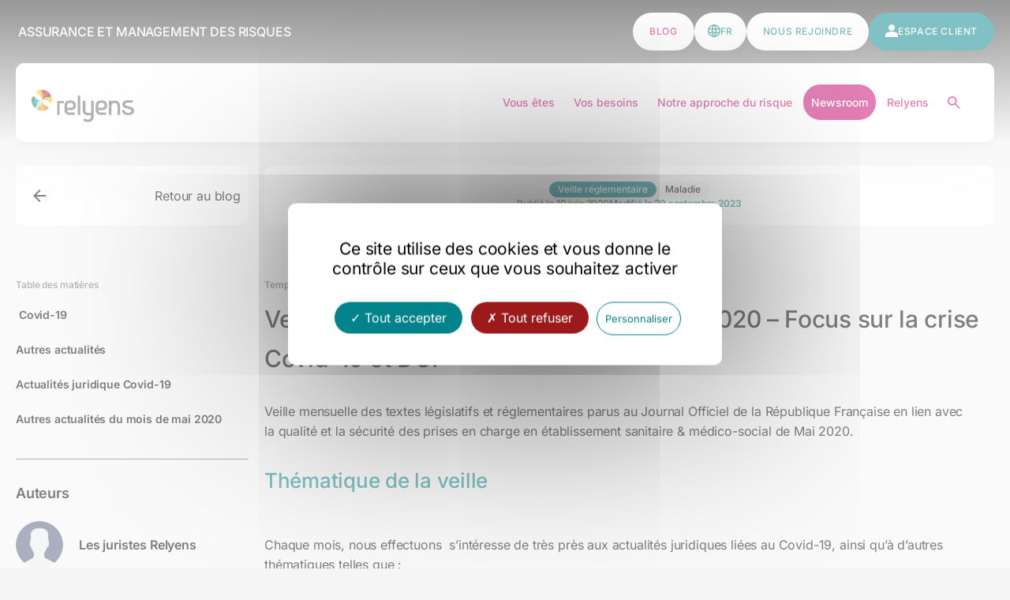

--- FILE ---
content_type: text/html; charset=UTF-8
request_url: https://www.relyens.eu/fr/newsroom/blog/veille-mai-2020-focus-sur-la-crise-covid-19-et-dcp
body_size: 38708
content:
<!doctype html>
<html itemscope itemtype="https://schema.org/WebPage" class="no_js" lang="fr-FR">

<head>
	<meta charset="UTF-8"/>
	<!--
	
	⠀⠛⣿⣿⠟⠃⠀⠀⠀⠀⠀⠀⠀⠀⠀⠀⠀⠀⠀⠀⠀⠀⠀⠀⠀⠀⠀⠀⢠⣾⣿⠀⠀⠀⠀⠀⠀⠀⠀⠀⠀⠀⠀⠀⠀⣿⠏⠀⠀⠀⠀⠀⠀⠀⠀⠀⠀⠀⠀⠀⠀⠀⠀⠀⠀⠀⠀⠀⠙⣿⡏⠀⠀⠀⠀⠀⠀⠀⠀⠀
	⠀⠀⣿⣿⠀⠀⠀⠀⠀⠀⠀⣤⠶⣶⣦⠀⢠⣶⠶⣶⣤⠀⠀⠀⠀⠀⠀⢠⠋⣿⣿⠄⠀⠀⢀⣶⣶⠄⣠⣶⣶⠄⠀⣴⣶⣦⠀⣤⣶⣶⠀⣤⣶⣦⠀⣤⣶⣦⠀⠀⠀⣤⠶⣶⣠⣶⠀⠀⣼⣿⠀⠀⣠⡶⠶⣶⣄⠀⠀⠀
	⠀⢠⣿⡿⠀⠀⠀⠀⠀⢠⣿⠁⣀⠾⠋⠀⢿⣷⣄⠈⠁⠀⠀⠀⠀⠀⢠⣏⣀⣘⣿⣷⠀⠀⠁⣼⣿⡴⠀⣰⣿⠀⠈⢀⣿⠁⠀⠀⣿⡏⠋⠀⣿⡟⠋⠀⣾⡿⠀⢀⣿⠁⠀⠀⣿⡏⠀⠀⣿⡏⠀⠀⣿⣷⡀⠈⠀⠀⠀⠀
	⠀⣼⣿⠇⠀⠀⢠⣿⠀⣿⣿⠀⠀⠀⠀⣀⣄⠈⢻⣿⠀⠀⠀⠀⠀⣠⡟⠀⠀⠀⣿⣿⠀⠀⠀⣿⡿⠀⢀⣿⠇⠀⠀⣿⡟⠀⠀⢰⣿⠋⠀⣰⣿⠋⠀⣰⣿⠀⠀⣿⣿⠀⣠⣡⣿⠀⠀⢰⣿⠀⠀⣄⡀⠈⢿⣷⠀⣤⣄⠀
	⠛⠛⠛⠛⠛⠛⠛⠃⠀⠈⠛⠿⠛⠁⠀⠙⠛⠶⠛⠁⠀⠀⠀⠀⠛⠛⠛⠂⠀⠛⠛⠛⠛⠂⠘⠛⠃⠀⠘⠻⠛⠀⠀⠛⠛⠁⠀⠛⠛⠀⠀⠛⠛⠀⠀⠛⠻⠋⠀⠙⠻⠛⠀⠛⠿⠋⠀⠙⠿⠛⠀⠙⠻⠒⠛⠁⠀⠻⠛⠀
	
	-->
	
	<!-- JS checker -->
	<script>document.documentElement.className = document.documentElement.className.replace( /\bno_js\b/, '' ) + ' js';</script>
	
	<title>Veille législative et règlementaire - Mai 2020 – Focus sur la crise Covid-19 et DCP - Relyens en France</title>
<meta name="dc.title" content="Veille législative et règlementaire - Mai 2020 – Focus sur la crise Covid-19 et DCP - Relyens en France">
<meta name="dc.relation" content="https://www.relyens.eu/fr/newsroom/blog/veille-mai-2020-focus-sur-la-crise-covid-19-et-dcp">
<meta name="dc.source" content="https://www.relyens.eu/fr">
<meta name="dc.language" content="fr_FR">
<meta name="robots" content="index, follow, max-snippet:-1, max-image-preview:large, max-video-preview:-1">
<link rel="canonical" href="https://www.relyens.eu/fr/newsroom/blog/veille-mai-2020-focus-sur-la-crise-covid-19-et-dcp">
<meta property="og:url" content="https://www.relyens.eu/fr/newsroom/blog/veille-mai-2020-focus-sur-la-crise-covid-19-et-dcp">
<meta property="og:site_name" content="Relyens en France">
<meta property="og:locale" content="fr_FR">
<meta property="og:type" content="article">
<meta property="og:title" content="Veille législative et règlementaire - Mai 2020 – Focus sur la crise Covid-19 et DCP - Relyens en France">
<meta property="og:image" content="https://www.relyens.eu/fr/wp-content/uploads/sites/4/2023/09/reglementaire-Relyens-univers-du-soin.jpg">
<meta property="og:image:secure_url" content="https://www.relyens.eu/fr/wp-content/uploads/sites/4/2023/09/reglementaire-Relyens-univers-du-soin.jpg">
<meta property="og:image:width" content="2036">
<meta property="og:image:height" content="2560">
<meta property="og:image:alt" content="Stethoscope et marteau de juge sur fond blanc">
<meta name="twitter:card" content="summary">
<meta name="twitter:site" content="https://x.com/relyens">
<meta name="twitter:creator" content="https://x.com/relyens">
<meta name="twitter:title" content="Veille législative et règlementaire - Mai 2020 – Focus sur la crise Covid-19 et DCP - Relyens en France">
<meta name="twitter:image" content="https://www.relyens.eu/fr/wp-content/uploads/sites/4/2023/09/reglementaire-Relyens-univers-du-soin-815x1024.jpg">
<link rel='dns-prefetch' href='//fonts.bunny.net' />

<script type="application/ld+json">{"@context":"https:\/\/schema.org\/","@type":"BlogPosting","datePublished":"2020-06-10T11:16:07+02:00","dateModified":"2023-09-29T15:45:25+02:00","mainEntityOfPage":{"@type":"WebPage","@id":"https:\/\/www.relyens.eu\/fr\/newsroom\/blog\/veille-mai-2020-focus-sur-la-crise-covid-19-et-dcp"},"headline":"Veille l\u00e9gislative et r\u00e8glementaire &#8211; Mai 2020 \u2013 Focus sur la crise Covid-19 et DCP","author":{"@type":"Person","name":"Les juristes Relyens"},"image":{"@type":"ImageObject","url":"https:\/\/www.relyens.eu\/fr\/wp-content\/uploads\/sites\/4\/2023\/09\/reglementaire-Relyens-univers-du-soin.jpg"},"publisher":{"@type":"Organization","name":"Relyens","logo":{"@type":"ImageObject","url":"https:\/\/relyens.eu\/fr\/wp-content\/uploads\/sites\/4\/2023\/01\/RELYENS_BLOC_MARQUE_WEB.png"},"sameAs":["https:\/\/twitter.com\/https:\/\/x.com\/relyens","https:\/\/www.youtube.com\/channel\/UCcdxaH3_3BKGdzG7qo7NRBQ","https:\/\/fr.linkedin.com\/company\/relyens-france"]}}</script>
<style id='safe-svg-svg-icon-style-inline-css'>
.safe-svg-cover{text-align:center}.safe-svg-cover .safe-svg-inside{display:inline-block;max-width:100%}.safe-svg-cover svg{height:100%;max-height:100%;max-width:100%;width:100%}

</style>
<style id='wpseopress-local-business-style-inline-css'>
span.wp-block-wpseopress-local-business-field{margin-right:8px}

</style>
<style id='classic-theme-styles-inline-css'>
/*! This file is auto-generated */
.wp-block-button__link{color:#fff;background-color:#32373c;border-radius:9999px;box-shadow:none;text-decoration:none;padding:calc(.667em + 2px) calc(1.333em + 2px);font-size:1.125em}.wp-block-file__button{background:#32373c;color:#fff;text-decoration:none}
</style>
<link rel='stylesheet' id='theme-styles-css' href='https://www.relyens.eu/fr/wp-content/themes/relyens/app/assets/dist/css/styles.min.css?ver=1.2.8' media='screen' />
<link rel='stylesheet' id='theme-print-css' href='https://www.relyens.eu/fr/wp-content/themes/relyens/app/assets/dist/css/print.min.css?ver=1.2.8' media='print' />
<link rel='stylesheet' id='fonts-css' href='https://fonts.bunny.net/css?family=inter%3A400%2C500%2C600%2C700&#038;ver=1.2.8' media='screen' />

<link rel="icon" href="https://www.relyens.eu/fr/wp-content/uploads/sites/4/2022/10/cropped-favicon-32x32.png" sizes="32x32" />
<link rel="icon" href="https://www.relyens.eu/fr/wp-content/uploads/sites/4/2022/10/cropped-favicon-192x192.png" sizes="192x192" />
<link rel="apple-touch-icon" href="https://www.relyens.eu/fr/wp-content/uploads/sites/4/2022/10/cropped-favicon-180x180.png" />
<meta name="msapplication-TileImage" content="https://www.relyens.eu/fr/wp-content/uploads/sites/4/2022/10/cropped-favicon-270x270.png" />

	
	<meta name="viewport" content="width=device-width, initial-scale=1">
	<meta name="theme-color" content="#009299">
	
	</head>

<body class="blog-template-default single single-blog postid-11277">

<div id="svg">
	<svg xmlns="http://www.w3.org/2000/svg"><defs><linearGradient id="uuid-80a4f124-2ad5-4d72-a5c5-865df4ffb83c" data-name="Dégradé sans nom 22" x1="20.8" y1="978.63" x2="38.25" y2="978.63" gradientTransform="translate(0 -962)" gradientUnits="userSpaceOnUse"><stop offset="0" stop-color="#95c122"/><stop offset=".23" stop-color="#a8c81b"/><stop offset=".73" stop-color="#cfd60e"/><stop offset="1" stop-color="#dedc0a"/></linearGradient><linearGradient id="uuid-6be4cfa5-159a-4da8-b339-cbfaba9eddd3" data-name="Dégradé sans nom 21" x1="0" y1="982.8" x2="17.82" y2="982.8" gradientTransform="translate(0 -962)" gradientUnits="userSpaceOnUse"><stop offset="0" stop-color="#007677"/><stop offset=".13" stop-color="#0b7c7d"/><stop offset=".36" stop-color="#298e8f"/><stop offset=".66" stop-color="#59acad"/><stop offset="1" stop-color="#99d3d4"/></linearGradient><linearGradient id="uuid-6bd42d6b-122c-4e88-a694-ea3937575a35" data-name="Dégradé sans nom 20" x1="7.9" y1="970.97" x2="24.67" y2="970.97" gradientTransform="translate(0 -962)" gradientUnits="userSpaceOnUse"><stop offset="0" stop-color="#ffdd08"/><stop offset=".3" stop-color="#fcca08"/><stop offset=".9" stop-color="#f49a08"/><stop offset="1" stop-color="#f39208"/></linearGradient><linearGradient id="uuid-6ba31443-2623-4a17-8979-b829d0dfcdc9" data-name="Dégradé sans nom 19" x1="13.61" y1="992.36" x2="31.55" y2="992.36" gradientTransform="translate(0 -962)" gradientUnits="userSpaceOnUse"><stop offset="0" stop-color="#ffd405"/><stop offset=".22" stop-color="#fabc07"/><stop offset=".67" stop-color="#ef7f0e"/><stop offset="1" stop-color="#e75014"/></linearGradient><linearGradient id="uuid-6dd9228d-e409-40a2-bf26-452cbc43b1af" data-name="Dégradé sans nom 18" x1="20.07" y1="971.82" x2="34.63" y2="971.82" gradientTransform="translate(0 -962)" gradientUnits="userSpaceOnUse"><stop offset="0" stop-color="#c3096c"/><stop offset=".19" stop-color="#c60962"/><stop offset=".51" stop-color="#cf0b49"/><stop offset=".92" stop-color="#de0d21"/><stop offset="1" stop-color="#e20e18"/></linearGradient><linearGradient id="uuid-049f2d2f-1087-420c-8038-4a163f544f2d" data-name="Dégradé sans nom 17" x1="1.95" y1="990.39" x2="11.27" y2="990.39" gradientTransform="translate(0 -962)" gradientUnits="userSpaceOnUse"><stop offset="0" stop-color="#008384"/><stop offset="1" stop-color="#049399"/></linearGradient><linearGradient id="uuid-68828051-34d6-46de-b02d-8b15c2f0c4bc" data-name="Dégradé sans nom 16" x1="10.04" y1="995.74" x2="19.39" y2="995.74" gradientTransform="translate(0 -962)" gradientUnits="userSpaceOnUse"><stop offset="0" stop-color="#c1ba04"/><stop offset=".45" stop-color="#c3a50e"/><stop offset="1" stop-color="#c6901a"/></linearGradient><linearGradient id="uuid-9740d37d-618a-45f0-b9ed-dd0ed7ab2cd1" data-name="Dégradé sans nom 15" x1="18.52" y1="968.08" x2="28.66" y2="968.08" gradientTransform="translate(0 -962)" gradientUnits="userSpaceOnUse"><stop offset="0" stop-color="#c01818"/><stop offset="1" stop-color="#e40c22"/></linearGradient><linearGradient id="uuid-c8848c49-c7cb-43ee-bdcf-c5559fbb3a4f" data-name="Dégradé sans nom 14" x1="26.03" y1="971.93" x2="35.9" y2="971.93" gradientTransform="translate(0 -962)" gradientUnits="userSpaceOnUse"><stop offset="0" stop-color="#9a191e"/><stop offset=".57" stop-color="#ab181e"/><stop offset="1" stop-color="#bc181e"/></linearGradient><linearGradient id="uuid-77656ccd-b139-41ec-8cf9-526881a98fbe" data-name="Dégradé sans nom 10" x1="256.55" y1="254.34" x2="274" y2="254.34" gradientTransform="translate(-235.75 -237.71)" gradientUnits="userSpaceOnUse"><stop offset="0" stop-color="#95c122"/><stop offset=".23" stop-color="#a8c81b"/><stop offset=".73" stop-color="#cfd60e"/><stop offset="1" stop-color="#dedc0a"/></linearGradient><linearGradient id="uuid-f74570eb-e7b2-4826-aa83-e74afa39bdc3" data-name="Dégradé sans nom 2" x1="235.75" y1="258.51" x2="253.57" y2="258.51" gradientTransform="translate(-235.75 -237.71)" gradientUnits="userSpaceOnUse"><stop offset="0" stop-color="#007677"/><stop offset=".13" stop-color="#0b7c7d"/><stop offset=".36" stop-color="#298e8f"/><stop offset=".66" stop-color="#59acad"/><stop offset="1" stop-color="#99d3d4"/></linearGradient><linearGradient id="uuid-d054c803-1b9c-488c-98c7-df09af5c65ec" data-name="Dégradé sans nom 3" x1="243.65" y1="246.67" x2="260.42" y2="246.67" gradientTransform="translate(-235.75 -237.71)" gradientUnits="userSpaceOnUse"><stop offset="0" stop-color="#ffdd08"/><stop offset=".3" stop-color="#fcca08"/><stop offset=".9" stop-color="#f49a08"/><stop offset="1" stop-color="#f39208"/></linearGradient><linearGradient id="uuid-a1eca17d-3a4a-42ef-be1e-9764fa3ece75" data-name="Dégradé sans nom 4" x1="249.36" y1="268.07" x2="267.29" y2="268.07" gradientTransform="translate(-235.75 -237.71)" gradientUnits="userSpaceOnUse"><stop offset="0" stop-color="#ffd405"/><stop offset=".22" stop-color="#fabc07"/><stop offset=".67" stop-color="#ef7f0e"/><stop offset="1" stop-color="#e75014"/></linearGradient><linearGradient id="uuid-fa3246c6-9a10-444c-a218-18a7d1230412" data-name="Dégradé sans nom 5" x1="255.82" y1="247.53" x2="270.38" y2="247.53" gradientTransform="translate(-235.75 -237.71)" gradientUnits="userSpaceOnUse"><stop offset="0" stop-color="#c3096c"/><stop offset=".19" stop-color="#c60962"/><stop offset=".51" stop-color="#cf0b49"/><stop offset=".92" stop-color="#de0d21"/><stop offset="1" stop-color="#e20e18"/></linearGradient><linearGradient id="uuid-0feb547b-0a2c-4488-80b8-9e1a6d0cf466" data-name="Dégradé sans nom 6" x1="237.7" y1="266.09" x2="247.02" y2="266.09" gradientTransform="translate(-235.75 -237.71)" gradientUnits="userSpaceOnUse"><stop offset="0" stop-color="#008384"/><stop offset="1" stop-color="#049399"/></linearGradient><linearGradient id="uuid-59ddb160-8c14-4880-9553-cc75276090a2" data-name="Dégradé sans nom 7" x1="245.79" y1="271.45" x2="255.14" y2="271.45" gradientTransform="translate(-235.75 -237.71)" gradientUnits="userSpaceOnUse"><stop offset="0" stop-color="#c1ba04"/><stop offset=".45" stop-color="#c3a50e"/><stop offset="1" stop-color="#c6901a"/></linearGradient><linearGradient id="uuid-437490f6-a545-4426-9913-8fb6ec621299" data-name="Dégradé sans nom 8" x1="254.27" y1="243.79" x2="264.41" y2="243.79" gradientTransform="translate(-235.75 -237.71)" gradientUnits="userSpaceOnUse"><stop offset="0" stop-color="#c01818"/><stop offset="1" stop-color="#e40c22"/></linearGradient><linearGradient id="uuid-b59de9b4-1bd8-4881-ac4f-d5d905c82a7a" data-name="Dégradé sans nom 9" x1="261.78" y1="247.63" x2="271.64" y2="247.63" gradientTransform="translate(-235.75 -237.71)" gradientUnits="userSpaceOnUse"><stop offset="0" stop-color="#9a191e"/><stop offset=".57" stop-color="#ab181e"/><stop offset="1" stop-color="#bc181e"/></linearGradient><linearGradient id="uuid-230f998e-43af-4f22-8e06-025ab5f8e6a3" data-name="Dégradé sans nom 13" x1="384.51" y1="123.11" x2="-107.48" y2="-29.25" gradientTransform="matrix(1 0 0 -1 0 230)" gradientUnits="userSpaceOnUse"><stop offset="0" stop-color="#c3096c"/><stop offset=".19" stop-color="#c60962"/><stop offset=".51" stop-color="#cf0b49"/><stop offset=".92" stop-color="#de0d21"/><stop offset="1" stop-color="#e20e18"/></linearGradient><linearGradient id="uuid-5654b21b-f283-405c-aaef-c3770d0bfd3b" data-name="Dégradé sans nom 12" x1="55.15" y1="253.12" x2="211.05" y2="-17.17" gradientTransform="matrix(1 0 0 -1 0 230)" gradientUnits="userSpaceOnUse"><stop offset="0" stop-color="#007071"/><stop offset="1" stop-color="#049399"/></linearGradient><linearGradient id="uuid-57feac41-8636-496c-ac62-a06e29550f95" data-name="Dégradé sans nom 11" x1="426.47" y1="-167.42" x2="-103.13" y2="384.28" gradientTransform="matrix(1 0 0 -1 0 230)" gradientUnits="userSpaceOnUse"><stop offset="0" stop-color="#95c122"/><stop offset=".23" stop-color="#a8c81b"/><stop offset=".73" stop-color="#cfd60e"/><stop offset="1" stop-color="#dedc0a"/></linearGradient></defs><symbol id="country-be" viewBox="0 0 11.25 11.25"><path d="M11.25 5.62c0-2.45-1.57-4.53-3.75-5.3v10.61a5.624 5.624 0 0 0 3.75-5.3Z" style="fill:#ed4c5c"/><path d="M0 5.62c0 2.45 1.57 4.53 3.75 5.3V.32A5.634 5.634 0 0 0 0 5.62Z" style="fill:#3e4347"/><path d="M7.5.32C6.91.11 6.28 0 5.62 0S4.33.11 3.74.32v10.61c.59.21 1.22.32 1.88.32s1.29-.11 1.88-.32V.32Z" style="fill:#ffe62e"/></symbol><symbol id="country-de" viewBox="0 0 11.25 11.25"><path d="M5.62 0C3.18 0 1.09 1.57.32 3.75h10.61A5.624 5.624 0 0 0 5.63 0Z" style="fill:#3e4347"/><path d="M5.62 11.25c2.45 0 4.53-1.57 5.3-3.75H.32a5.624 5.624 0 0 0 5.3 3.75Z" style="fill:#ffe62d"/><path d="M.32 3.75C.11 4.34 0 4.97 0 5.63s.11 1.29.32 1.88h10.61c.21-.59.32-1.22.32-1.88s-.11-1.29-.32-1.88H.32Z" style="fill:#e94d5c"/></symbol><symbol id="country-es" viewBox="0 0 11.25 11.25"><path d="M0 5.62c0 1.1.32 2.13.87 3h9.51a5.6 5.6 0 0 0 0-6H.87a5.6 5.6 0 0 0-.87 3Z" style="fill:#ffce31"/><path d="M10.38 2.62C9.38 1.04 7.63 0 5.62 0S1.86 1.05.87 2.62h9.51ZM.87 8.62c1 1.58 2.75 2.62 4.76 2.62s3.76-1.05 4.76-2.62H.87Z" style="fill:#ed4c5c"/><path style="fill:#c8b100" d="M1.36 5.01h.6v.33h-.6zM1.35 7.48h.62v.31h-.62z"/><path d="M1.3 6.95c-.06.04-.1.07-.1.09 0 .02.02.03.05.05.04.03.07.08.05.11.04-.03.06-.07.06-.12 0-.05-.02-.1-.06-.13" style="fill:#ed4c5c"/><path style="fill:#fff" d="M1.44 5.34h.44v2.14h-.44z"/><path d="M2.32 6.14c-.1-.04-.26-.07-.44-.07-.06 0-.14 0-.21.02-.26.04-.46.15-.45.23s-.1-.22-.1-.22c-.02-.09.2-.21.49-.26.09-.02.18-.02.26-.02.19 0 .35.02.44.06v.26" style="fill:#ed4c5c"/><path d="M1.44 6.41c-.12 0-.2-.04-.21-.09 0-.04.03-.09.11-.13h.11v.21M1.88 6.24c.08.01.13.03.16.05s-.05.09-.16.16v-.21" style="fill:#ed4c5c"/><path d="M1.17 6.82s.11-.1.27-.17c.08-.03.14-.06.22-.09.23-.1.4-.22.38-.26s.03.22.03.22c.02.04-.14.16-.35.26-.07.03-.21.09-.28.11-.12.04-.24.12-.23.15l-.04-.22" style="fill:#ed4c5c"/><path style="fill:#c8b100" d="M5.37 5.01h.6v.33h-.6zM5.37 7.48h.62v.31h-.62z"/><path d="M6.03 6.95c.06.04.1.07.1.09 0 .02-.02.03-.05.05-.04.03-.07.08-.05.11a.143.143 0 0 1-.06-.12c0-.05.02-.1.06-.13" style="fill:#ed4c5c"/><path style="fill:#fff" d="M5.46 5.34h.44v2.14h-.44z"/><path d="M5.01 6.14c.1-.04.26-.07.44-.07.06 0 .14 0 .21.02.26.04.46.15.45.23s.1-.22.1-.22c.02-.09-.2-.21-.49-.26-.09-.02-.18-.02-.26-.02-.19 0-.35.02-.44.06v.26" style="fill:#ed4c5c"/><path d="M5.89 6.41c.12 0 .2-.04.21-.09 0-.04-.03-.09-.11-.13h-.11v.21M5.45 6.24c-.08.01-.13.03-.16.05s.05.09.16.16v-.21" style="fill:#ed4c5c"/><path d="M6.17 6.82s-.11-.1-.27-.17c-.08-.03-.14-.06-.22-.09-.23-.1-.4-.22-.38-.26s-.03.22-.03.22c-.02.04.14.16.35.26.07.03.21.09.28.11.12.04.24.12.23.15l.04-.22M3.65 3.8c.36 0 1.08.08 1.35.33-.28.68-.74.4-1.34.4-.61 0-1.07.28-1.35-.4.26-.25.98-.33 1.34-.33.18 0-.18 0 0 0Z" style="fill:#ed4c5c"/><path d="M4.58 4.55c-.23-.13-.56-.16-.92-.16s-.69.03-.92.16l.08.32c.21.06.51.1.84.1.33 0 .63-.04.84-.1l.08-.32ZM4.9 3.76c-.07-.06-.22-.1-.36-.1-.06 0-.11 0-.17.02 0 0-.1-.16-.37-.16a.45.45 0 0 0-.24.06c0-.05-.05-.08-.1-.08s-.09.03-.1.07a.604.604 0 0 0-.24-.05c-.26 0-.37.16-.37.16a.88.88 0 0 0-.17-.02c-.87 0-.42.58-.42.58l.07-.12c-.2-.26-.03-.42.35-.42.05 0 .09 0 .14.01-.13.19.11.35.11.35l.06-.09c-.14-.09-.15-.41.23-.41.09 0 .18.03.24.07 0 .02-.02.27-.04.32l.15.14.14-.14c-.02-.05-.04-.3-.04-.32.06-.04.14-.07.24-.07.39 0 .4.32.23.41l.06.09s.2-.16.11-.35c.04 0 .09-.01.14-.01.45 0 .48.33.35.42l.07.12s.19-.26-.06-.48Z" style="fill:#c8b100"/><path d="M3.54 3.39c0-.06.05-.11.12-.11s.12.05.12.11-.05.11-.12.11c-.07 0-.12-.05-.12-.11" style="fill:#005bbf"/><path style="fill:#c8b100" d="M3.63 3.07v.06h-.07v.06h.07v.18h-.08l-.01.02.01.04h.22l.01-.04-.01-.02h-.08v-.18h.07v-.06h-.07v-.06h-.06z"/><path d="M3.66 4.93c-.3 0-.57-.03-.77-.09.21-.05.47-.09.77-.09.3 0 .57.03.77.09-.2.05-.48.09-.77.09" style="fill:#ed4c5c"/><path d="M3.67 8.18c-.35 0-.7-.09-.99-.23a.63.63 0 0 1-.36-.57v-.9h2.7v.9c0 .25-.14.46-.36.57-.29.14-.64.23-.99.23" style="fill:#fff"/><path style="fill:#fff" d="M3.67 4.98h1.36v1.5H3.67z"/><path d="M3.67 7.38c0 .35-.3.64-.67.64s-.68-.29-.68-.64v-.9h1.35v.9" style="fill:#ed4c5c"/><path d="M2.61 7.91s.1.06.16.07V6.45h-.16v1.46ZM2.31 7.37c0 .19.08.33.15.42V6.46h-.15v.91Z" style="fill:#c8b100"/><path d="M2.91 8.02h.16V6.45h-.16v1.57Z" style="fill:#c7b500"/><path d="M3.21 7.98c.06-.01.13-.05.16-.07V6.45h-.16v1.53Z" style="fill:#c8b100"/><path style="fill:#ed4c5c" d="M2.31 4.98h1.35v1.5H2.31z"/><path d="M3.52 7.77c.07-.06.13-.19.15-.34v-.98h-.15v1.32Z" style="fill:#c8b100"/><path d="M5.02 6.48v.9c0 .35-.3.64-.68.64s-.68-.29-.68-.64v-.9h1.36M4.53 5.24c.05.11.05.39-.12.33.03.01.05.15.11.22.1.11.21.01.18-.11-.05-.21-.02-.34.02-.54 0 .03.09.02.13-.02-.03.05-.03.13 0 .13-.03.05-.14.14-.14.21-.01.13.18.38-.04.43-.15.03-.06.15 0 .21 0 0-.07.24-.04.23-.16.06-.11-.07-.11-.07.07-.22-.12-.24-.11-.28-.19 0 .02.18-.15.18a.53.53 0 0 0-.11.03c-.21-.02-.08-.21-.02-.19.06.03.11.12.12 0 0 0-.1-.15.14-.15-.09 0-.16-.08-.19-.17-.03.02-.1.11-.3.13 0 0-.06-.2 0-.17.07.03.12.03.18-.04-.05-.05-.26-.13-.23-.27 0-.04.11-.09.11-.09-.02.09.03.18.15.2.16.02.09-.04.1-.08.01-.04.13.02.1-.08 0-.01-.13-.04-.09-.08.1-.1.23-.04.31.06M3.68 7.99l-.05-.1.05-.1.04.1-.04.1" style="fill:#ed4c5c"/><path style="fill:#c8b100" d="M2.71 5.3v.1h.04v.07h-.09v.2h.05v.4h-.1v.2h.77v-.2h-.1v-.4h.05v-.2h-.1V5.4h.05v-.1h-.19v.1h.04v.07h-.09v-.22h.05v-.1H2.9v.1h.05v.22h-.1V5.4h.05v-.1h-.19zM4.38 6.74h.33l-.33.33v-.33Zm.39.78-.38-.38.38-.37v.75Zm-.39.23v-.53l.36.36-.36.17Zm-.43-.17.36-.36v.53l-.36-.17Zm-.03-.82.38.37-.38.38v-.75Zm.39-.03v.33l-.33-.33h.33Zm.52.87v-.94h-.97v.94l.45.21h.06l.45-.21Z"/><path d="M3.23 6.47c0-.27.2-.49.44-.49s.44.22.44.49-.2.49-.44.49-.44-.22-.44-.49" style="fill:#ed4c5c"/><path d="M3.36 6.47c0-.2.14-.36.31-.36s.31.16.31.36-.14.36-.31.36-.31-.16-.31-.36" style="fill:#005bbf"/><path style="fill:#c8b100" d="m3.52 6.23-.08.2.06.02-.03.07h.11l-.03-.07.05-.02-.08-.2M3.81 6.23l-.08.2.05.02-.02.07h.1l-.02-.07.05-.02-.08-.2M3.67 6.47l-.08.21.05.02-.02.07h.1l-.03-.07.06-.02-.08-.21"/></symbol><symbol id="country-fr" viewBox="0 0 11.25 11.25"><path d="M0 5.62c0 2.45 1.57 4.53 3.75 5.3V.32A5.634 5.634 0 0 0 0 5.62Z" style="fill:#428bc1"/><path d="M11.25 5.62c0-2.45-1.57-4.53-3.75-5.3v10.61a5.624 5.624 0 0 0 3.75-5.3Z" style="fill:#ed4c5c"/><path d="M3.75 10.93c.59.21 1.22.32 1.88.32s1.29-.11 1.88-.32V.32C6.92.11 6.29 0 5.63 0S4.34.11 3.75.32v10.61Z" style="fill:#fff"/></symbol><symbol id="country-int" viewBox="0 0 11.25 11.25"><path d="m10.58 3.88.31 3.74a5.638 5.638 0 0 1-5.26 3.63C2.52 11.25.01 8.73.01 5.63S2.52 0 5.62 0C6.75 0 7.8.33 8.67.9l1.9 2.98Z" style="fill:#008db3"/><path d="M8.68.9c.06.18.12.4-.08.3-.32-.17-.74-.36-.6-.23.14.13.19.29-.03.26-.21-.03-.59-.07-.75.17-.17.24-.39.2-.45.29-.06.09-.15.48-.32.36-.16-.12-.51-.54-.22-.42.29.12.6-.01.35-.31-.26-.3-.53-.2-.63-.36-.11-.17-.5-.38-.77.04s-.51.96-.66 1.07c-.15.11-.46.32-.42.49.04.17.06.57.23.45.17-.12.27-.17.33-.06.06.11.05.35.17.33 0 0 .27-.19.29-.36.01-.16-.2-.27-.03-.51s.48-.71.41-.47c-.07.23-.24.56-.12.71.12.15.77-.04.46.11-.3.15-.45.26-.51.45-.06.2-.11.35-.26.27s-.33-.04-.42-.04-.12-.35-.24-.27c-.12.07.05.32-.09.33-.14.01-.15.16-.3.28-.15.12-.36.33-.5.36-.14.03.21.18.15.35-.06.17-.36.15-.46.17-.1.02-.01.24-.07.38-.06.14.06.27.24.27s.38-.05.39-.21c.01-.16.2-.45.32-.39s.39-.1.45-.01c.06.09.41.41.38.45-.03.04-.21.14-.13.17 0 0 .05.09.1.07.05-.02.14-.27.18-.3.05-.03.06-.16-.03-.22-.08-.06-.4-.29-.34-.39.07-.11.25.13.32.21.07.08.18.17.19.34s.11.17.12.25c.01.09.05.12.15.11.1-.01.14-.23.08-.29-.05-.06-.05-.18.05-.18s.24-.09.24-.14c0-.05.11-.4.18-.4s.12.14.15.21c.03.07.22-.06.19-.13s.01-.1.07-.1 0 .14.06.19c.06.04.31.21.23.3-.08.08-.23.04-.32-.04-.1-.07-.34-.03-.41.04-.06.08-.12.11-.23.12-.11 0-.1.21 0 .29.09.09.23.01.32.07.1.06.25-.08.27.02.02.1-.02.38-.11.39-.09 0-.39.08-.61-.02-.22-.1-.43-.14-.45-.04-.02.11-.02.18-.18.09s-.28-.15-.38-.15-.1-.16-.08-.3c.02-.14-.23-.09-.38-.05-.14.04-.45.14-.63.14s-.27.04-.3.12c-.03.08-.21.08-.21.23 0 .15.03.19-.13.26-.16.06-.21.35-.29.43-.08.08.08.27 0 .37-.08.1-.16.36-.02.42.13.06.26.31.32.41.06.1.26.18.46.15s.59-.15.78-.06.42.07.31.26c-.11.19.05.43.19.57.14.14.09.46.02.57-.07.11-.05.3.02.4.07.1.12.31.12.4s.15.26.17.44c.02.18-.11.39.06.39s.6.02.63-.06.38-.37.47-.51c.09-.14.29-.36.23-.49-.06-.13 0-.24.2-.31.19-.07.18-.6.09-.74s.08-.45.29-.55c.21-.1.7-.95.54-.88-.16.07-.49.13-.6.06-.11-.07-.76-1.21-.67-1.27s.62 1.02.71 1.16c.09.14.98-.4 1.08-.53.1-.13-.06-.27-.12-.27s-.26-.14-.31-.06c-.05.08-.44-.54-.3-.48.14.06.42.25.67.39.25.14.56-.1.74.18.18.28.3.09.29.23 0 .14.23.67.31.84.08.17.25-.07.27-.27.02-.2.42-.52.56-.63.14-.11.4.05.44.28.04.23.23-.04.23.14s-.03.44.09.65c.24-.62.37-1.3.37-2 0-1.98-1.02-3.72-2.57-4.72ZM2.7 1.62c-.11.03-.22.16-.38.09-.15-.08-.47.03-.27.21.2.18.12.3.29.32.17.02.31-.24.43-.23.12.02.05-.42-.08-.39Z" style="fill:#ffc942"/><path d="M7.26 8.95c-.13.01-.1.28-.24.31-.14.03-.02.15-.09.25-.06.1-.1.31 0 .44s.14.14.24-.07c.1-.21.36-.96.09-.93ZM3.5 2.86c-.05 0-.11.04-.17.04-.06.01-.09.08-.1.17 0 .08.15.12.09.18s-.36.11-.31.2c.05.09.1.18.04.27-.06.1.06.11.17.07.11-.04.18-.17.17-.25-.01-.09.16-.11.11-.04-.05.06-.14.26-.1.31.05.05-.15.15-.08.18.08.04.27-.15.4-.12.12.03.15-.03.17-.14.01-.11-.15-.25-.21-.37s0-.5-.17-.51Z" style="fill:#ffc942"/></symbol><symbol id="country-it" viewBox="0 0 11.25 11.25"><path d="M0 5.62c0 2.45 1.57 4.53 3.75 5.3V.32A5.634 5.634 0 0 0 0 5.62Z" style="fill:#75a843"/><path d="M11.25 5.62c0-2.45-1.57-4.53-3.75-5.3v10.61a5.624 5.624 0 0 0 3.75-5.3Z" style="fill:#ed4c5c"/><path d="M3.75 10.93c.59.21 1.22.32 1.88.32s1.29-.11 1.87-.32V.32C6.91.11 6.28 0 5.63 0S4.34.11 3.75.32v10.61Z" style="fill:#fff"/></symbol><symbol id="country-pt" viewBox="0 0 11.25 11.25"><path d="M2.81 10.5V.75C1.13 1.72 0 3.54 0 5.62s1.13 3.9 2.81 4.88Z" fill="#699635" stroke-width="0"/><path d="M5.62 0C4.6 0 3.64.28 2.81.75v9.74c.83.48 1.79.75 2.81.75 3.11 0 5.62-2.52 5.62-5.62S8.73 0 5.62 0Z" fill="#ed4c5c" stroke-width="0"/><path d="M2.81 7.59C1.72 7.59.84 6.71.84 5.62s.88-1.97 1.97-1.97 1.97.88 1.97 1.97-.88 1.97-1.97 1.97Zm0-4.22C1.57 3.37.56 4.38.56 5.62s1.01 2.25 2.25 2.25 2.25-1.01 2.25-2.25-1.01-2.25-2.25-2.25Z" fill="#ffe62e" stroke-width="0"/><path d="M3.58 7.82s-.1.04-.13 0L.88 4.43s-.04-.1 0-.13l.07-.07s.1-.04.13 0l2.57 3.39s.04.1 0 .13l-.07.07Z" fill="#ffe62e" stroke-width="0"/><rect x="2.67" y="3.28" width=".28" height="4.69" rx=".09" ry=".09" fill="#ffe62e" stroke-width="0"/><path d="m5.05 5.88-2.24-.4v.29L5 6.16c.05 0 .1-.03.11-.08l.02-.09c0-.05-.03-.1-.08-.11Z" fill="#ffe62e" stroke-width="0"/><path d="M2.81 5.45 1.05 4.22s-.1-.02-.13.02l-.05.08s-.02.1.02.13L2.81 5.8v-.34Z" fill="#ffe62e" stroke-width="0"/><path d="M2.73 5.25.97 7.01s-.04.1 0 .13l.07.07s.1.04.13 0l1.56-1.56v-.4ZM2.81 4.42.46 5.51s-.07.08-.05.12l.04.08s.08.07.12.05L2.8 4.72v-.31Z" fill="#ffe62e" stroke-width="0"/><path d="m4.89 4.72-2.24-.4v.29L4.84 5c.05 0 .1-.03.11-.08l.02-.09c0-.05-.03-.1-.08-.11ZM2.79 6.91s-.07.08-.05.12l.04.08s.08.07.12.05l1.87-.87.1-.36-2.09.97ZM2.8 6.28.69 5.51v.3l2.11.77v-.3z" fill="#ffe62e" stroke-width="0"/><path d="M1.34 6.89v.28l2.78.18c.11-.08.2-.17.29-.26l-3.07-.21Z" fill="#ffe62e" stroke-width="0"/><path d="M1.88 4.69V6a.939.939 0 1 0 1.88 0V4.69H1.88Z" fill="#fff" stroke-width="0"/><path d="M2.25 5.06V6a.56.56 0 1 0 1.12 0v-.94H2.25Zm.56 2.25C2.09 7.31 1.5 6.72 1.5 6V4.31h2.62V6c0 .72-.59 1.31-1.31 1.31Z" fill="#ed4c5c" stroke-width="0"/><path d="M2.65 5.13v.31s.04.09.09.09h.15s.09-.04.09-.09v-.31h-.32ZM2.65 5.6v.31s.04.09.09.09h.15s.09-.04.09-.09V5.6h-.32ZM2.27 5.6v.31s.04.09.09.09h.15s.09-.04.09-.09V5.6h-.32ZM3.03 5.6v.31s.04.09.09.09h.15s.09-.04.09-.09V5.6h-.32ZM2.65 6.06v.31s.04.09.09.09h.15s.09-.04.09-.09v-.31h-.32Z" fill="#0071bc" stroke-width="0"/><circle cx="2.81" cy="5.8" r=".05" fill="#fff" stroke-width="0"/><path d="M2.74 5.84s.05.02.05.05-.02.05-.05.05-.05-.02-.05-.05.02-.05.05-.05ZM2.89 5.84s.05.02.05.05-.02.05-.05.05-.05-.02-.05-.05.02-.05.05-.05ZM2.74 5.66s.05.02.05.05-.02.05-.05.05-.05-.02-.05-.05.02-.05.05-.05ZM2.89 5.66s.05.02.05.05-.02.05-.05.05-.05-.02-.05-.05.02-.05.05-.05Z" fill="#fff" stroke-width="0"/><circle cx="2.81" cy="5.33" r=".05" fill="#fff" stroke-width="0"/><path d="M2.73 5.37s.05.02.05.05-.02.05-.05.05-.05-.02-.05-.05.02-.05.05-.05ZM2.89 5.37s.05.02.05.05-.02.05-.05.05-.05-.02-.05-.05.02-.05.05-.05ZM2.73 5.19s.05.02.05.05-.02.05-.05.05-.05-.02-.05-.05.02-.05.05-.05ZM2.89 5.19s.05.02.05.05-.02.05-.05.05-.05-.02-.05-.05.02-.05.05-.05Z" fill="#fff" stroke-width="0"/><circle cx="3.19" cy="5.8" r=".05" fill="#fff" stroke-width="0"/><circle cx="3.11" cy="5.89" r=".05" fill="#fff" stroke-width="0"/><circle cx="3.27" cy="5.89" r=".05" fill="#fff" stroke-width="0"/><circle cx="3.11" cy="5.7" r=".05" fill="#fff" stroke-width="0"/><circle cx="3.27" cy="5.7" r=".05" fill="#fff" stroke-width="0"/><path d="M2.43 5.75s.05.02.05.05-.02.05-.05.05-.05-.02-.05-.05.02-.05.05-.05Z" fill="#fff" stroke-width="0"/><circle cx="2.36" cy="5.89" r=".05" fill="#fff" stroke-width="0"/><circle cx="2.51" cy="5.89" r=".05" fill="#fff" stroke-width="0"/><path d="M2.36 5.66s.05.02.05.05-.02.05-.05.05-.05-.02-.05-.05.02-.05.05-.05ZM2.51 5.66s.05.02.05.05-.02.05-.05.05-.05-.02-.05-.05.02-.05.05-.05ZM2.81 6.21s.05.02.05.05-.02.05-.05.05-.05-.02-.05-.05.02-.05.05-.05Z" fill="#fff" stroke-width="0"/><circle cx="2.74" cy="6.35" r=".05" fill="#fff" stroke-width="0"/><circle cx="2.89" cy="6.35" r=".05" fill="#fff" stroke-width="0"/><circle cx="2.74" cy="6.16" r=".05" fill="#fff" stroke-width="0"/><circle cx="2.89" cy="6.16" r=".05" fill="#fff" stroke-width="0"/><path fill="#ffe62e" stroke-width="0" d="M2.62 4.88H3l-.05-.19V4.5H3v-.08h-.05v.04h-.03v-.04h-.05v.04h-.04v-.04h-.04v.04h-.04v-.04H2.7v.04h-.03v-.04h-.05v.08h.05v.19l-.05.19z"/><path d="M2.87 4.88h-.02V4.8s-.02-.04-.04-.04-.04.02-.04.04v.08h-.02V4.8s.02-.06.06-.06.06.02.06.06v.08ZM2.71 4.65h.07v-.07s-.02-.04-.04-.04-.04.02-.04.04v.07Zm.09.02h-.11v-.09s.02-.06.06-.06.06.02.06.06v.09ZM2.84 4.65h.07v-.07s-.02-.04-.04-.04-.04.02-.04.04v.07Zm.09.02h-.11v-.09s.02-.06.06-.06.06.02.06.06v.09Z" fill="#3e4347" stroke-width="0"/><path fill="#ffe62e" stroke-width="0" d="M1.69 4.88h.37l-.04-.19V4.5h.04v-.08h-.05v.04h-.03v-.04h-.04v.04H1.9v-.04h-.05v.04h-.04v-.04h-.04v.04h-.04v-.04h-.04v.08h.04v.19l-.04.19z"/><path d="M1.93 4.88h-.02V4.8s-.02-.04-.04-.04-.04.02-.04.04v.08h-.02V4.8s.02-.06.06-.06.06.02.06.06v.08ZM1.78 4.65h.07v-.07s-.02-.04-.04-.04-.04.02-.04.04v.07Zm.09.02h-.11v-.09s.02-.06.06-.06.06.02.06.06v.09Z" fill="#3e4347" stroke-width="0"/><path d="M1.9 4.65h.07v-.07s-.02-.04-.04-.04-.04.02-.04.04v.07Zm.09.02h-.11v-.09s.02-.06.06-.06.06.02.06.06v.09Z" fill="#3e4347" stroke-width="0"/><path fill="#ffe62e" stroke-width="0" d="M1.69 5.98h.38l-.05-.19v-.18h.05v-.09h-.05v.04h-.03v-.04h-.05v.04H1.9v-.04h-.04v.04h-.04v-.04h-.05v.04h-.03v-.04h-.05v.09h.05v.18l-.05.19z"/><path d="M1.94 5.98h-.02V5.9s-.02-.04-.04-.04-.04.02-.04.04v.08h-.02V5.9s.02-.06.06-.06.06.02.06.06v.08ZM1.78 5.76h.07v-.07s-.02-.04-.04-.04-.04.02-.04.04v.07Zm.09.02h-.11v-.09s.02-.06.06-.06.06.02.06.06v.09ZM1.91 5.76h.07v-.07s-.02-.04-.04-.04-.04.02-.04.04v.07Zm.09.02h-.11v-.09s.02-.06.06-.06.06.02.06.06v.09Z" fill="#3e4347" stroke-width="0"/><path fill="#ffe62e" stroke-width="0" d="M3.56 6h.38l-.05-.18v-.19h.05v-.09h-.05v.05h-.03v-.05h-.05v.05h-.04v-.05h-.04v.05h-.04v-.05h-.05v.05h-.03v-.05h-.05v.09h.05v.19L3.56 6z"/><path d="M3.81 6h-.02v-.08s-.02-.04-.04-.04-.04.02-.04.04V6h-.02v-.08s.02-.06.06-.06.06.02.06.06V6ZM3.65 5.78h.07v-.07s-.02-.04-.04-.04-.04.02-.04.04v.07Zm.09.02h-.11v-.09s.02-.06.06-.06.06.02.06.06v.09ZM3.77 5.78h.07v-.07s-.02-.04-.04-.04-.04.02-.04.04v.07Zm.09.02h-.11v-.09s.02-.06.06-.06.06.02.06.06v.09Z" fill="#3e4347" stroke-width="0"/><path fill="#ffe62e" stroke-width="0" d="M3.56 4.88h.38l-.05-.19V4.5h.05v-.08h-.05v.04h-.03v-.04h-.05v.04h-.04v-.04h-.04v.04h-.04v-.04h-.05v.04h-.03v-.04h-.05v.08h.05v.19l-.05.19z"/><path d="M3.81 4.88h-.02V4.8s-.02-.04-.04-.04-.04.02-.04.04v.08h-.02V4.8s.02-.06.06-.06.06.02.06.06v.08ZM3.65 4.65h.07v-.07s-.02-.04-.04-.04-.04.02-.04.04v.07Zm.09.02h-.11v-.09s.02-.06.06-.06.06.02.06.06v.09ZM3.77 4.65h.07v-.07s-.02-.04-.04-.04-.04.02-.04.04v.07Zm.09.02h-.11v-.09s.02-.06.06-.06.06.02.06.06v.09Z" fill="#3e4347" stroke-width="0"/><path fill="#ffe62e" stroke-width="0" d="m2.29 7.04.27-.26-.17-.1-.13-.14.03-.03-.06-.06-.03.04.03.03-.03.02-.03-.03-.03.03.03.03-.03.03-.03-.03-.03.03.03.03-.03.03-.03-.03-.03.03.03.03-.02.02L2 6.68l-.03.04.05.06.02-.02.02-.02.13.14.1.16z"/><path d="M2.46 6.87h-.01l-.06-.04c-.01-.01-.04-.01-.05 0-.01.01-.01.04 0 .05l.06.06h-.01l-.06-.04c-.02-.02-.02-.06 0-.08s.06-.02.08 0l.06.06ZM2.2 6.82l.05-.05-.05-.05s-.04-.01-.05 0-.01.04 0 .05l.05.05Zm.08-.05-.08.08-.06-.06s-.02-.06 0-.08a.06.06 0 0 1 .08 0l.06.06ZM2.28 6.73l.05-.05-.05-.05s-.04-.01-.05 0-.01.04 0 .05l.05.05Zm.08-.05-.08.08-.06-.06s-.02-.06 0-.08.06-.02.08 0l.06.06Z" fill="#3e4347" stroke-width="0"/><path fill="#ffe62e" stroke-width="0" d="m3.33 7.04-.26-.26.16-.1.14-.14-.04-.03.06-.06.04.04-.03.03.02.02.03-.03.03.03-.03.03.03.03.03-.03.03.03-.03.03.03.03.03-.03.03.03-.03.03.02.02.03-.03.04.04-.06.06-.02-.02-.02-.02-.13.14-.1.16z"/><path d="M3.16 6.87h.01l.06-.04c.01-.01.04-.01.05 0s.01.04 0 .05l-.06.06h.01l.06-.04a.06.06 0 0 0 0-.08.06.06 0 0 0-.08 0l-.06.06ZM3.48 6.77s.01-.04 0-.05c-.01-.01-.04-.01-.05 0l-.05.05.05.05.05-.05Zm-.06-.06s.06-.02.08 0c.02.02.02.06 0 .08l-.06.06-.08-.08.06-.06ZM3.39 6.68s.01-.04 0-.05c-.01-.01-.04-.01-.05 0l-.05.05.05.05.05-.05Zm-.06-.06s.06-.02.08 0c.02.02.02.06 0 .08l-.06.06-.08-.08.06-.06Z" fill="#3e4347" stroke-width="0"/></symbol><symbol id="format-audio" viewBox="0 0 28 38"><path d="M12.5 38v-6.8c-3.53-.37-6.5-1.85-8.9-4.45-2.4-2.6-3.6-5.67-3.6-9.2h3c0 3.03 1.07 5.58 3.22 7.65s4.74 3.1 7.78 3.1 5.62-1.03 7.77-3.1S25 20.58 25 17.55h3c0 3.53-1.2 6.6-3.6 9.2s-5.37 4.08-8.9 4.45V38h-3Z"/><path d="M14 22.85c-1.43 0-2.63-.52-3.6-1.55-.97-1.03-1.45-2.28-1.45-3.75V5c0-1.4.49-2.58 1.48-3.55C11.41.48 12.61 0 14 0s2.59.48 3.58 1.45c.98.97 1.47 2.15 1.47 3.55v12.55c0 1.47-.48 2.72-1.45 3.75-.97 1.03-2.17 1.55-3.6 1.55Zm0-3c.6 0 1.09-.23 1.48-.68.38-.45.57-.99.57-1.62V5c0-.57-.2-1.04-.6-1.42C15.05 3.2 14.57 3 14 3s-1.05.19-1.45.58c-.4.38-.6.86-.6 1.42v12.55c0 .63.19 1.18.57 1.62.38.45.88.68 1.48.68Z"/></symbol><symbol id="format-conference" viewBox="0 0 40 32"><path d="M3 32c-.8 0-1.5-.3-2.1-.9-.6-.6-.9-1.3-.9-2.1V3C0 2.2.3 1.5.9.9 1.5.3 2.2 0 3 0h26c.8 0 1.5.3 2.1.9.6.6.9 1.3.9 2.1v10.75l8-8v20.5l-8-8V29c0 .8-.3 1.5-.9 2.1s-1.3.9-2.1.9H3Zm0-3h26V3H3v26Zm0 0V3v26Z"/></symbol><symbol id="format-publication" viewBox="0 0 36 43"><path d="M18 43c-2.6-2.3-5.44-4.07-8.52-5.3C6.4 36.47 3.24 35.85 0 35.85V14.4c3.13 0 6.24.72 9.32 2.15s5.98 3.43 8.68 6c2.7-2.57 5.59-4.57 8.67-6 3.08-1.43 6.19-2.15 9.33-2.15v21.45c-3.23 0-6.39.62-9.48 1.85S20.6 40.7 18 43Zm0-3.85c2.37-1.7 4.81-3.06 7.33-4.08 2.52-1.02 5.07-1.66 7.67-1.92v-15.5c-2.27.37-4.66 1.27-7.17 2.73-2.52 1.45-5.12 3.46-7.83 6.02-2.93-2.7-5.6-4.75-8-6.15-2.4-1.4-4.73-2.27-7-2.6v15.5c2.6.27 5.16.91 7.68 1.92 2.52 1.02 4.96 2.38 7.32 4.08Z"/><path d="M18.15 15.4c-2.17 0-3.99-.74-5.47-2.22s-2.23-3.31-2.23-5.48.74-3.99 2.23-5.47C14.16.75 15.99.01 18.15.01s3.99.74 5.48 2.22c1.48 1.48 2.23 3.31 2.23 5.47s-.74 3.99-2.23 5.48-3.31 2.22-5.48 2.22Zm0-3c1.3 0 2.41-.46 3.33-1.38.92-.92 1.38-2.02 1.38-3.32s-.46-2.41-1.38-3.32C20.56 3.46 19.46 3 18.15 3s-2.41.46-3.32 1.38c-.92.92-1.38 2.03-1.38 3.32s.46 2.41 1.38 3.32 2.03 1.38 3.32 1.38Z"/></symbol><symbol id="format-video" viewBox="0 0 40 40"><path d="M15.15 28.5 28.5 20l-13.35-8.5v17z"/><path d="M20 40c-2.73 0-5.32-.53-7.75-1.58-2.43-1.05-4.56-2.48-6.38-4.3s-3.25-3.94-4.3-6.38C.52 25.31-.01 22.72-.01 19.99s.52-5.37 1.58-7.8c1.05-2.43 2.48-4.55 4.3-6.35 1.82-1.8 3.94-3.22 6.38-4.27C14.68.52 17.27-.01 20-.01s5.37.52 7.8 1.58c2.43 1.05 4.55 2.48 6.35 4.27 1.8 1.8 3.22 3.92 4.27 6.35 1.05 2.43 1.58 5.03 1.58 7.8s-.53 5.32-1.58 7.75-2.47 4.56-4.27 6.38c-1.8 1.82-3.92 3.25-6.35 4.3S22.77 40 20 40Zm0-3c4.73 0 8.75-1.66 12.05-4.97C35.35 28.71 37 24.7 37 20s-1.65-8.75-4.95-12.05C28.75 4.65 24.73 3 20 3S11.29 4.65 7.97 7.95C4.65 11.25 3 15.27 3 20s1.66 8.71 4.97 12.03C11.29 35.35 15.3 37 20 37Z"/></symbol><symbol id="icon-approach" viewBox="0 0 20 14"><path d="M13 11.18 17.17 7 13 2.83 8.82 7 13 11.18ZM13 14 7 8H0V6h7l6-6 7 7-7 7Z"/></symbol><symbol id="icon-arrow-small" viewBox="0 0 12 7.4"><path d="m6 7.4-6-6L1.4 0 6 4.6 10.6 0 12 1.4l-6 6Z"/></symbol><symbol id="icon-arrow" viewBox="0 0 16 16"><path d="m8 0 8 8-8 8-1.43-1.4 5.6-5.6H0V7h12.18l-5.6-5.6L8.01 0Z"/></symbol><symbol id="icon-check" viewBox="0 0 20 20"><path d="M10 20c-1.38 0-2.68-.26-3.9-.79a9.962 9.962 0 0 1-3.17-2.14c-.9-.9-1.61-1.96-2.14-3.18C.26 12.67 0 11.37 0 9.99s.26-2.68.79-3.9a9.962 9.962 0 0 1 2.14-3.17c.9-.9 1.96-1.61 3.17-2.14A9.85 9.85 0 0 1 10-.01c1.08 0 2.11.16 3.07.47.97.32 1.86.76 2.68 1.32L14.3 3.26a8.72 8.72 0 0 0-2.03-.94c-.72-.22-1.47-.34-2.27-.34-2.22 0-4.1.78-5.66 2.34C2.78 5.88 2 7.77 2 9.98s.78 4.1 2.34 5.66C5.9 17.2 7.79 17.98 10 17.98s4.1-.78 5.66-2.34C17.22 14.08 18 12.19 18 9.98c0-.3-.02-.6-.05-.9-.03-.3-.08-.59-.15-.88l1.62-1.63c.18.53.33 1.08.43 1.65.1.57.15 1.15.15 1.75 0 1.38-.26 2.68-.79 3.9a10.12 10.12 0 0 1-2.14 3.18c-.9.9-1.96 1.61-3.18 2.14-1.22.53-2.52.79-3.9.79Zm-1.4-5.4-4.25-4.25 1.4-1.4L8.6 11.8l10-10.03 1.4 1.4L8.6 14.6Z"/></symbol><symbol id="icon-close" viewBox="0 0 11.31 11.31"><path d="m0 9.9 4.24-4.24L0 1.41 1.41 0l4.25 4.24L9.9 0l1.41 1.41-4.24 4.25 4.24 4.24-1.41 1.41-4.24-4.24-4.25 4.24L0 9.9Z"/></symbol><symbol id="icon-customer" viewBox="0 0 16 16"><path d="M8 8c-1.1 0-2.04-.39-2.82-1.18S4 5.1 4 4s.39-2.04 1.18-2.83C5.96.39 6.9 0 8 0s2.04.39 2.82 1.17C11.6 1.95 12 2.9 12 4s-.39 2.04-1.18 2.82C10.04 7.6 9.1 8 8 8Zm-8 8v-2.8c0-.57.15-1.09.44-1.56.29-.47.68-.84 1.16-1.09 1.03-.52 2.08-.9 3.15-1.16a13.695 13.695 0 0 1 6.5 0c1.07.26 2.12.65 3.15 1.16.48.25.87.61 1.16 1.09.29.48.44 1 .44 1.56V16H0Z"/></symbol><symbol id="icon-download" viewBox="0 0 16 16"><path d="M2 16c-.55 0-1.02-.2-1.41-.59C.2 15.02 0 14.55 0 14v-3h2v3h12v-3h2v3c0 .55-.2 1.02-.59 1.41-.39.39-.86.59-1.41.59H2Z"/><path d="M8 12 3 7l1.4-1.45L7 8.15V0h2v8.15l2.6-2.6L13 7l-5 5z"/></symbol><symbol id="icon-home" viewBox="0 0 14 16"><path d="M0 16V5.33L7 0l7 5.33V16H8.75V9.78h-3.5V16H0Z"/></symbol><symbol id="icon-language" viewBox="0 0 16 16"><path d="M8 16c-1.1 0-2.13-.21-3.1-.62s-1.82-.99-2.55-1.72c-.73-.73-1.3-1.58-1.72-2.55S.01 9.1.01 8.01.22 5.86.63 4.9c.42-.96.99-1.81 1.72-2.54S3.93 1.06 4.9.64 6.91.02 8 .02s2.15.21 3.11.62c.96.42 1.81.99 2.54 1.72s1.3 1.58 1.72 2.54c.42.97.62 2 .62 3.11s-.21 2.13-.62 3.1-.99 1.82-1.72 2.55c-.73.73-1.58 1.3-2.54 1.72-.97.42-2 .62-3.11.62Zm0-1.56c.24-.24.47-.68.71-1.32.24-.65.42-1.35.54-2.11h-2.5c.13.76.31 1.47.54 2.11.24.65.47 1.09.71 1.32Zm-1.9-.21c-.19-.42-.36-.9-.51-1.44-.15-.54-.27-1.14-.36-1.79H2.25c.4.79.94 1.47 1.6 2.03.67.56 1.42.96 2.25 1.2Zm3.79 0c.83-.24 1.58-.64 2.25-1.2a6.35 6.35 0 0 0 1.6-2.03h-2.98c-.1.65-.22 1.25-.36 1.79-.15.54-.32 1.02-.51 1.44Zm1.06-4.73h3.35c.07-.26.12-.52.15-.76s.04-.49.04-.74-.01-.5-.04-.75-.08-.5-.15-.75h-3.35c.03.26.05.52.05.78s.01.51.01.76 0 .5-.01.74c0 .24-.02.48-.05.72Zm-4.4 0h2.88c.03-.28.04-.54.05-.78 0-.24.01-.48.01-.72s0-.48-.01-.73c0-.25-.02-.51-.05-.77H6.55c-.03.26-.04.52-.05.77 0 .25-.01.49-.01.73s0 .48.01.73c0 .25.02.51.05.77Zm-4.87 0h3.35c-.03-.26-.05-.52-.05-.78s-.01-.51-.01-.76 0-.5.01-.74c0-.24.02-.48.05-.72H1.69c-.07.26-.12.52-.15.76s-.04.49-.04.74.01.5.04.74.08.5.15.76ZM10.77 5h2.98a6.49 6.49 0 0 0-1.6-2.03c-.67-.56-1.42-.96-2.25-1.2.19.42.36.9.51 1.44.15.54.27 1.14.36 1.79ZM6.75 5h2.5c-.13-.76-.31-1.47-.54-2.11-.24-.65-.47-1.09-.71-1.32-.24.24-.47.68-.71 1.32-.24.65-.42 1.35-.54 2.11Zm-4.5 0h2.98c.1-.65.22-1.25.36-1.79.15-.54.32-1.02.51-1.44-.83.24-1.58.64-2.25 1.2A6.35 6.35 0 0 0 2.25 5Z"/></symbol><symbol id="icon-linkedin" viewBox="0 0 20 20"><path d="M18.52 0H1.48C.66 0 0 .64 0 1.44v17.11C0 19.35.66 20 1.48 20h17.04c.82 0 1.48-.65 1.48-1.44V1.44C20 .64 19.34 0 18.52 0ZM5.93 17.04H2.96V7.5h2.97v9.55ZM4.45 6.19a1.72 1.72 0 1 1 0-3.44 1.72 1.72 0 0 1 0 3.44Zm12.59 10.85h-2.96V12.4c0-1.11-.02-2.53-1.54-2.53s-1.78 1.21-1.78 2.45v4.72H7.8V7.5h2.84v1.3h.04c.39-.75 1.36-1.54 2.8-1.54 3 0 3.56 1.98 3.56 4.55v5.24Z"/></symbol><symbol id="icon-menu" viewBox="0 0 20 20"><path d="M2 2.48h16v2H2zM2 8.98h16v2H2zM2 15.48h16v2H2z"/></symbol><symbol id="icon-plus" viewBox="0 0 14 14"><path d="M6 14V8H0V6h6V0h2v6h6v2H8v6H6Z"/></symbol><symbol id="icon-quote" viewBox="0 0 65.04 52.73"><path d="M28.91 19.92c0 4.3-.94 8.24-2.83 11.82-1.89 3.52-4.1 6.58-6.64 9.18-2.6 2.67-5.47 5.08-8.59 7.23-3.12 2.08-5.63 3.61-7.52 4.59L.01 46.98c2.67-1.56 5.21-3.16 7.62-4.79 2.47-1.69 4.36-3.29 5.66-4.79 1.76-1.95 3.16-3.97 4.2-6.05 1.04-2.15 1.69-4.95 1.95-8.4h-4.69c-4.1 0-7.29-1.04-9.57-3.12-2.28-2.08-3.42-4.98-3.42-8.69 0-2.67 1.04-5.18 3.13-7.52C6.97 1.2 9.8 0 13.38 0c5.53 0 9.51 1.86 11.91 5.57C27.7 9.22 28.9 14 28.9 19.93ZM65.04 19.92c0 4.3-.94 8.24-2.83 11.82-1.89 3.52-4.1 6.58-6.64 9.18-2.6 2.67-5.47 5.08-8.59 7.23-3.12 2.08-5.63 3.61-7.52 4.59l-3.32-5.76c2.67-1.56 5.21-3.16 7.62-4.79 2.47-1.69 4.36-3.29 5.66-4.79 1.76-1.95 3.16-3.97 4.2-6.05 1.04-2.15 1.69-4.95 1.95-8.4h-4.69c-4.1 0-7.29-1.04-9.57-3.12-2.28-2.08-3.42-4.98-3.42-8.69 0-2.67 1.04-5.18 3.12-7.52 2.08-2.41 4.92-3.61 8.5-3.61 5.53 0 9.51 1.86 11.91 5.57 2.41 3.65 3.61 8.43 3.61 14.36Z" style="isolation:isolate"/></symbol><symbol id="icon-search" viewBox="0 0 18 18"><path d="m16.6 18-6.3-6.3c-.5.4-1.07.72-1.73.95-.65.23-1.34.35-2.07.35-1.82 0-3.35-.63-4.61-1.89C.63 9.85 0 8.31 0 6.5s.63-3.35 1.89-4.61C3.15.63 4.68 0 6.5 0s3.35.63 4.61 1.89C12.37 3.15 13 4.69 13 6.5c0 .73-.12 1.43-.35 2.07a5.91 5.91 0 0 1-.95 1.73l6.3 6.3-1.4 1.4ZM6.5 11c1.25 0 2.31-.44 3.19-1.31C10.56 8.81 11 7.75 11 6.5s-.44-2.31-1.31-3.19C8.81 2.44 7.75 2 6.5 2s-2.31.44-3.19 1.31C2.44 4.19 2 5.25 2 6.5s.44 2.31 1.31 3.19C4.19 10.56 5.25 11 6.5 11Z"/></symbol><symbol id="icon-share" viewBox="0 0 14 16"><path d="M1.5 16c-.42 0-.77-.15-1.06-.44-.29-.29-.44-.65-.44-1.06V3h1.5v11.5H11V16H1.5Z"/><path d="M13.56.44C13.27.15 12.92 0 12.5 0h-8c-.42 0-.77.15-1.06.44C3.15.73 3 1.09 3 1.5v10c0 .42.15.77.44 1.06.29.29.65.44 1.06.44h8c.42 0 .77-.15 1.06-.44.29-.29.44-.65.44-1.06v-10c0-.42-.15-.77-.44-1.06ZM12.5 11.5h-8v-10h8v10Z"/></symbol><symbol id="icon-twitter" viewBox="0 0 21.59 19.5"><path d="M17.06 0h3.31L13.1 8.27l8.49 11.23h-6.66l-5.22-6.82-5.97 6.82H.43l7.7-8.85L0 0h6.83l4.71 6.23L17.06 0ZM15.9 17.56h1.83L5.86 1.87H3.89L15.9 17.56Z"/></symbol><symbol id="icon-youtube" viewBox="0 0 24 16.88"><path d="M23.76 3.64s-.23-1.65-.96-2.38C21.89.3 20.86.3 20.4.24 17.04 0 12 0 12 0S6.96 0 3.6.24C3.13.3 2.11.3 1.2 1.26.47 1.99.24 3.64.24 3.64S0 5.59 0 7.53v1.82c0 1.94.24 3.89.24 3.89s.23 1.65.95 2.38c.91.96 2.11.92 2.65 1.03 1.92.18 8.16.24 8.16.24s5.04 0 8.4-.25c.47-.06 1.49-.06 2.4-1.02.72-.73.96-2.38.96-2.38S24 11.3 24 9.35V7.53c0-1.94-.24-3.89-.24-3.89ZM9.52 11.55V4.81L16 8.19l-6.48 3.36Z"/></symbol><symbol id="logo-mono" viewBox="0 0 163 51.8"><path d="M162.35 31.12c-.43-.74-1-1.36-1.69-1.85-.69-.48-1.48-.87-2.37-1.16-.88-.29-1.78-.53-2.68-.73-.86-.2-1.71-.39-2.56-.58-.83-.18-1.59-.4-2.26-.67-.65-.26-1.18-.58-1.6-.97-.39-.36-.58-.81-.58-1.36 0-.21.02-.39.06-.56.13-.38.34-.71.63-.98.02-.02.04-.03.05-.05.05-.04.1-.08.15-.11.15-.1.31-.21.49-.29.19-.09.39-.16.6-.23.57-.16 1.29-.26 2.19-.26h8.02v-3.86h-8.49c-2.92.04-5.05.88-6.35 2.45-.35.34-.65.73-.92 1.16-.52.83-.79 1.84-.79 2.99 0 1.48.38 2.65 1.13 3.49.73.82 1.66 1.46 2.75 1.92 1.08.44 2.26.8 3.52 1.03 1.25.24 2.41.51 3.45.8 1.03.29 1.9.67 2.58 1.13.64.44.95 1.06.95 1.92 0 .62-.16 1.13-.46 1.52-.31.4-.71.72-1.19.92-.5.22-1.06.37-1.66.45-1.38.19-2.65.16-3.85-.08-.66-.14-1.27-.36-1.79-.67-.51-.3-.93-.72-1.25-1.23-.32-.51-.49-1.15-.51-1.89v-.25h-4.16v.27c.07 1.39.37 2.6.9 3.58s1.24 1.79 2.12 2.39c.88.59 1.89 1.03 3.03 1.3 1.12.26 2.32.39 3.55.39 1.12 0 2.26-.11 3.39-.32 1.15-.22 2.19-.61 3.11-1.16.92-.56 1.68-1.3 2.26-2.21.58-.92.87-2.08.87-3.47 0-1.09-.22-2.02-.65-2.77ZM51.78 21.72c.03-.16.06-.36.07-.58.02-.21.02-.44.02-.69 0-.43-.05-.91-.14-1.43l-.07-.42h-.43c-.31 0-.63-.01-.95-.04-.33-.03-.72-.05-1.15-.07-1.04-.04-2.38-.03-3.63.02-.72.03-1.37.06-1.97.09-.68.06-1.36.1-2.01.13l-.49.02v21.91l.43.07c.19.03.43.05.73.07.28.01.57.02.87.02h.65c.23 0 .52-.03.87-.09l.42-.08V22.21c.22-.02.44-.05.66-.08.34-.03.74-.06 1.2-.09.76-.05 1.64-.06 2.5-.02.34.01.64.04.93.06.33.03.67.05 1 .05h.42l.08-.41ZM106.32 33.23h5.72c4.87 0 8.15-3.04 8.15-7.58 0-1.75-.62-4.26-1.77-5.46-1.66-1.72-3.69-2.44-6.77-2.44-.86 0-1.63.05-2.32.16 0 0-5.07.09-6.27 3.48-.54 1.53-.77 2.88-.82 5.07l-.02.03v6.59c0 4.81 2.79 7.4 8.07 7.48h8.01v-3.72h-7.52c-3.54 0-4.39-1.58-4.46-3.62Zm.86-10.34c1.25-1.22 2.83-1.32 4.47-1.32 4.12 0 4.45 3.15 4.45 4.12 0 2.35-1.4 3.49-4.29 3.49h-5.48l-.02-3.03c0-1.62.29-2.71.87-3.26ZM138.27 20.09c-1.49-1.44-3.66-2.23-6.1-2.23-1.96 0-3.7.49-5.15 1.44v-1.19h-4.09v22.55l.02-.11v.02h4.09V26.52c0-2.98 1.87-4.83 4.87-4.83 3.19 0 4.74 1.7 4.74 5.21v13.67h4.05V26.52c0-2.66-.84-4.89-2.43-6.43ZM77.9 10.06h-4.09v30.52h4.09V10.06ZM56.92 33.23h5.72c4.87 0 8.15-3.04 8.15-7.58 0-1.75-.62-4.26-1.77-5.46-1.66-1.72-3.69-2.44-6.77-2.44-.86 0-1.63.05-2.33.16 0 0-5.07.09-6.27 3.48-.54 1.53-.77 2.88-.82 5.07l-.02.03v6.59c0 4.81 2.79 7.4 8.06 7.48h8.01v-3.72h-7.52c-3.54 0-4.39-1.58-4.46-3.62Zm.86-10.34c1.25-1.22 2.83-1.32 4.47-1.32 4.12 0 4.45 3.15 4.45 4.12 0 2.35-1.4 3.49-4.29 3.49h-5.48l-.02-3.03c0-1.62.29-2.71.87-3.26ZM94.77 18.11v19.07c-.41.06-.84.11-1.29.14-.38.03-.8.06-1.27.07-.46.02-.9.02-1.31.02-1.15 0-2.05-.11-2.72-.33-.67-.22-1.18-.57-1.53-1.05-.35-.48-.58-1.09-.69-1.84-.11-.75-.17-1.65-.17-2.71V18.1h-4.35v12.86c0 1.85.13 3.42.38 4.71s.72 2.35 1.41 3.18c.68.83 1.64 1.43 2.87 1.81 1.23.38 2.83.57 4.8.57.41 0 .85-.03 1.31-.09.46-.06.88-.13 1.27-.19.45-.09.88-.19 1.29-.29 0 1.39-.1 2.56-.29 3.51-.19.95-.5 1.72-.93 2.3-.43.58-.97 1-1.62 1.26-.65.25-1.44.38-2.37.38-.76 0-1.45-.12-2.05-.36-.6-.24-1.13-.52-1.58-.84-.37-.25-.71-.54-1.03-.85l-2.91 2.91c.41.47.92.9 1.54 1.26.64.39 1.45.74 2.44 1.07.99.32 2.18.48 3.58.48 3.18 0 5.57-.81 7.17-2.44 1.59-1.62 2.39-4.4 2.39-8.31V18.11h-4.35ZM30.78 22.42a1.2 1.2 0 0 1-.43-.07c-.67-.22-1.32-.81-2.14-1.56-.63-.58-1.35-1.23-2.26-1.9-1.86-1.36-4.16-1.35-6.16-1.17l-1.22.11a.585.585 0 0 1-.64-.53c-.03-.32.21-.61.53-.64l1.22-.11c2.22-.21 4.79-.2 6.97 1.39.97.71 1.74 1.42 2.36 1.98.71.65 1.28 1.16 1.71 1.31.21.08.68-.22 1.15-1.05.62-1.08 1.34-3.95.09-7.85-.15-.48-.33-.94-.52-1.38-.05.02-.11.04-.17.05a.594.594 0 0 1-.66-.51c-.03-.25-.19-1.17-.95-2.45a.583.583 0 0 1 .17-.78c.25-.18.6-.13.79.11 1.07 1.29 1.89 2.85 2.46 4.61 1.29 4.02.71 7.25-.19 8.8-.79 1.36-1.58 1.65-2.11 1.65Z"/><path d="M22.81 13.6c-.23 0-.46-.14-.55-.37-.12-.3.03-.65.33-.77.85-.34 1.66-.51 2.49-.53 1.08-.03 2 .04 2.79.11l.29.02c.96.08 1.71.14 2.14 0 .22-.08.41-.6.29-1.56-.04-.32.19-.62.51-.66.33-.04.62.19.66.51.27 2.1-.66 2.67-1.06 2.82-.67.24-1.53.17-2.63.07l-.29-.02c-.76-.06-1.65-.12-2.67-.1-.69.02-1.37.16-2.09.45a.57.57 0 0 1-.22.04ZM15.66 17.9h-.03l-1.22-.07c-2.24-.12-4.8-.5-6.73-2.4-.85-.84-1.51-1.65-2.04-2.3-.61-.75-1.1-1.34-1.51-1.55a.277.277 0 0 0-.13-.03c-.12 0-.56.06-1.25.88-.21.25-.58.28-.83.07a.587.587 0 0 1-.07-.83c.95-1.14 1.99-1.56 2.8-1.16.64.32 1.2 1 1.9 1.86.54.66 1.15 1.41 1.96 2.21 1.65 1.63 3.94 1.96 5.97 2.06l1.22.07c.33.02.57.29.56.62a.6.6 0 0 1-.59.56Z"/><path d="M10.23 22.19a.6.6 0 0 1-.36-.12.59.59 0 0 1-.1-.83c1.3-1.68 3.17-2.65 4.66-3.31l1.13-.5a.59.59 0 1 1 .48 1.08l-1.13.5c-1.36.6-3.06 1.48-4.2 2.95-.12.15-.29.23-.47.23ZM2.88 26.32a.58.58 0 0 1-.48-.25C1.29 24.48.56 22.6.21 20.46c-.68-4.23.46-7.37 1.63-8.78.21-.25.58-.28.83-.07.25.21.28.58.07.83-.82.98-2.03 3.74-1.38 7.84.32 1.96.98 3.68 1.99 5.12.19.27.12.63-.15.82-.1.07-.22.11-.34.11ZM19.07 10.91c-.32 0-.58-.26-.59-.58-.01-.8-.14-1.52-.4-2.21-.43-1.14-.9-2.07-1.31-2.88-.51-1-.91-1.79-.95-2.5-.02-.29.04-1.04 1-1.56h-.77c-.37.02-.6-.24-.61-.57-.01-.33.24-.6.57-.61 2.22-.09 4.16.25 5.88.95.29.12.43.43.34.73s-.4.46-.7.39c-1.35-.32-2.35-.28-2.81-.23-1.15.13-1.73.51-1.71.81.03.46.38 1.16.83 2.04.41.8.91 1.8 1.36 3 .3.81.46 1.66.47 2.6 0 .33-.25.59-.58.6Z"/><path d="M16.91 16.45c-.25 0-.48-.16-.56-.41l-.39-1.21c-.68-2.12-1.6-4.25-3.67-5.55-1.06-.66-2.01-1.12-2.86-1.52-1.03-.49-1.84-.89-2.32-1.43-.27-.31-1.01-1.47.92-3.36C8.71 2.32 11.25.19 16 .01c.32-.03.6.24.61.57.01.33-.24.6-.57.61-4.33.16-6.59 2.05-7.18 2.62-.85.82-1.07 1.5-.86 1.74.32.36 1.04.71 1.95 1.14.83.4 1.86.89 2.97 1.59 2.4 1.5 3.45 3.97 4.16 6.19l.39 1.21a.587.587 0 0 1-.56.77ZM14.92 25.81a.59.59 0 0 1-.47-.95c1.17-1.51 1.58-3.41 1.82-4.9l.2-1.24c.05-.32.36-.54.67-.49.32.05.54.35.49.67l-.2 1.24c-.26 1.63-.72 3.72-2.05 5.44-.12.15-.29.23-.47.23Z"/><path d="M17.41 34.93c-2.47 0-4.29-.55-5.44-1.06-.3-.13-.43-.48-.3-.78.13-.3.48-.43.78-.3 1.21.54 3.27 1.13 6.15.92 4.47-.34 6.77-2.4 7.37-3.03.97-1.01 1.05-1.68.88-1.89-.32-.37-1.07-.71-2.02-1.13-.81-.37-1.83-.82-2.92-1.46-2.48-1.45-3.54-3.91-4.26-6.12l-.39-1.21a.587.587 0 1 1 1.12-.36l.39 1.21c.65 2 1.59 4.21 3.73 5.46 1.04.61 1.98 1.03 2.81 1.4 1.12.5 1.93.87 2.42 1.43.27.31 1.01 1.48-.91 3.48-.67.7-3.25 3.02-8.13 3.39-.44.03-.87.05-1.28.05ZM30.16 8.33c-.2 0-.4-.1-.51-.29-.86-1.45-2.12-2.77-3.74-3.92-1.41-1-2.89-1.68-4.39-2.04a.594.594 0 0 1-.44-.71c.07-.32.4-.51.71-.44 1.65.39 3.26 1.14 4.8 2.22 1.76 1.24 3.14 2.69 4.08 4.29a.59.59 0 0 1-.51.89ZM18.2 16.99a.57.57 0 0 1-.43-.19.586.586 0 0 1 .03-.83l.9-.85c.96-.9 2.28-2.02 3.89-2.67.3-.12.65.03.77.33s-.03.65-.33.77c-1.43.57-2.63 1.6-3.52 2.43l-.9.85c-.11.11-.26.16-.4.16Z"/><path d="M17.73 16.59c-.07 0-.13-.01-.2-.04a.582.582 0 0 1-.35-.75l.42-1.17c.42-1.16.9-2.7.87-4.29 0-.33.25-.59.58-.6h.01c.32 0 .58.26.59.58.03 1.78-.49 3.46-.94 4.72l-.42 1.17a.59.59 0 0 1-.55.39ZM12.21 33.92s-.08 0-.13-.01c-1.9-.42-3.81-1.36-5.54-2.71-2.44-1.92-3.64-3.9-4.21-5.23-.12-.28-.01-.6.25-.75.26-.15.6-.07.77.18.48.69 1.03 1.3 1.55 1.71.95.75 1.67.9 1.89.66.33-.35.58-1.11.91-2.07.28-.84.64-1.88 1.16-3.02.22-.48.51-.95.88-1.43.2-.26.57-.3.83-.1.26.2.3.57.1.83-.31.41-.56.8-.75 1.2-.5 1.08-.83 2.05-1.12 2.91-.37 1.09-.66 1.96-1.16 2.49-.2.21-.79.71-1.88.37.43.44.92.89 1.49 1.33.52.41 1.07.78 1.62 1.1-.54-.96-.27-1.62-.09-1.9.17-.27.54-.36.81-.18.27.17.36.54.18.81-.14.22.04.78.77 1.5.2.19.78.7 1.88 1.19.28.12.42.43.32.72-.08.25-.31.41-.56.41Z"/><path d="M9.3 30.37a.62.62 0 0 1-.32-.09.576.576 0 0 1-.18-.81c.4-.62 1.17-1.13 2.14-1.77.75-.49 1.6-1.05 2.52-1.81.34-.28.66-.61.98-1.03.2-.26.57-.3.83-.1.26.2.3.57.1.83-.38.49-.76.89-1.17 1.22-.97.79-1.89 1.4-2.62 1.88-.85.56-1.53 1-1.79 1.41-.11.18-.3.27-.5.27Z"/><path d="M12.21 33.92c-.08 0-.16-.02-.24-.05-1.23-.55-1.93-1.13-2.23-1.42-1.57-1.54-1.18-2.59-.93-2.97.4-.62 1.17-1.13 2.14-1.77.75-.49 1.6-1.05 2.52-1.81a.589.589 0 1 1 .75.91c-.97.79-1.88 1.4-2.62 1.88-.85.56-1.53 1-1.79 1.41-.14.22.04.78.77 1.5.2.19.78.7 1.88 1.19.3.13.43.48.3.78-.1.22-.31.35-.54.35ZM21.65 2.1s-.09 0-.14-.02c-1.01-.24-2.06-.31-2.81-.23-.31.03-.62-.2-.65-.52-.04-.32.2-.61.52-.65.87-.1 2.07-.02 3.22.25a.586.586 0 0 1-.13 1.16Z"/><path d="M19.07 10.91c-.32 0-.58-.26-.59-.58-.01-.8-.14-1.52-.4-2.21-.43-1.14-.9-2.07-1.31-2.88-.51-1-.91-1.79-.95-2.5-.03-.41.1-1.75 2.76-2.06.32-.03.62.2.65.52.04.32-.2.62-.52.65-1.15.13-1.73.51-1.71.81.03.46.38 1.16.83 2.04.41.8.91 1.8 1.36 3 .3.81.46 1.66.47 2.6 0 .33-.25.59-.58.6ZM22.81 13.6c-.23 0-.46-.14-.55-.37-.12-.3.03-.65.33-.77.84-.34 1.66-.51 2.49-.53 1.08-.02 2.01.04 2.79.11l.28.02c.96.08 1.72.14 2.14 0 .22-.08.41-.6.29-1.56-.03-.25-.19-1.18-.95-2.45a.59.59 0 1 1 1.02-.6c.59 1.01.99 2.06 1.1 2.9.27 2.1-.66 2.67-1.06 2.82-.67.24-1.54.16-2.64.07l-.28-.02c-.76-.06-1.65-.12-2.67-.1-.69.02-1.37.17-2.09.45a.57.57 0 0 1-.22.04ZM17.19 18.86c.81 0 1.47-.66 1.47-1.47s-.66-1.47-1.47-1.47-1.47.66-1.47 1.47.66 1.47 1.47 1.47Z"/><path d="M17.19 19.45c-1.14 0-2.06-.93-2.06-2.06s.93-2.06 2.06-2.06 2.06.93 2.06 2.06-.93 2.06-2.06 2.06Zm0-2.95c-.49 0-.88.4-.88.88s.4.88.88.88.88-.4.88-.88-.4-.88-.88-.88Z"/></symbol><symbol id="logo-small" viewBox="0 0 38.25 39.53"><path d="M35.84 11.51c.19 1.49-.17 2.34-.79 2.56-.7.25-1.74.13-3.13.02-.92-.07-1.98-.15-3.2-.12-.97.03-1.85.24-2.69.57-1.08 1.46-2.55 2.55-4.01 3.47-.41.26-.81.51-1.22.77.12.23.18.48.2.74.48-.04.95-.09 1.43-.13 2.56-.24 5.36-.21 7.69 1.5 2.47 1.82 3.8 3.57 4.96 3.95.63.21 1.42-.25 2.16-1.54.76-1.32 1.75-4.82.16-9.75-.72-2.23-1.73-3.92-2.76-5.17.77 1.3 1.11 2.42 1.2 3.14Z" style="fill:url(#uuid-80a4f124-2ad5-4d72-a5c5-865df4ffb83c)"/><path d="M1.99 13.43C1 14.62-.61 17.96.23 23.17c.44 2.74 1.41 4.81 2.45 6.29-.48-1.12-.68-2.06-.71-2.69-.07-1.54.37-2.38 1.03-2.57 1.22-.34 3.36.41 6.51.56.62.03 1.21-.03 1.79-.14 1.36-1.76 3.3-2.83 5.19-3.67.44-.19.88-.39 1.33-.58-.12-.25-.17-.52-.15-.78-.48-.03-.96-.05-1.43-.08-2.58-.14-5.37-.58-7.44-2.62-2.18-2.16-3.23-4.09-4.34-4.64-.14-.07-.29-.1-.46-.1-.55 0-1.25.39-1.99 1.28h-.02Z" style="fill:url(#uuid-6be4cfa5-159a-4da8-b339-cbfaba9eddd3)"/><path d="M18.07 0c-4.55.17-7.5 1.94-8.87 3.27-1.33 1.3-1.57 2.39-1.05 2.99.86.98 3.13 1.59 5.92 3.33 2.61 1.64 3.77 4.33 4.59 6.87.15.47.3.94.46 1.41.23-.04.47-.02.69.05.08-.48.15-.97.23-1.45.27-1.74.7-3.53 1.6-5.09-.02-.93-.16-1.87-.51-2.82C20 5.55 18.6 3.72 18.52 2.45c-.05-.78.8-1.47 2.62-1.68.88-.1 2.1-.06 3.53.28C23.2.46 21.24-.01 18.78-.01h-.71Z" style="fill:url(#uuid-6bd42d6b-122c-4e88-a694-ea3937575a35)"/><path d="M19.27 21.34c-.08.49-.15.97-.23 1.46-.33 2.08-.89 4.27-2.27 6.06.05.59.14 1.19.34 1.8.98 3.1 2.29 5.03 2.28 6.33 0 .8-.94 1.49-2.85 1.62-.77.05-1.77 0-2.93-.26 1.73.77 4.25 1.37 7.54 1.13 4.71-.35 7.71-2.32 9.08-3.76 1.34-1.4 1.58-2.54 1.05-3.14-.86-.98-3.13-1.53-5.96-3.18-2.65-1.55-3.85-4.23-4.68-6.79-.15-.47-.31-.95-.46-1.42-.29.12-.61.17-.91.14Z" style="fill:url(#uuid-6ba31443-2623-4a17-8979-b829d0dfcdc9)"/><path d="M27.57 2.89c1.06 1.09 1.29 2 .93 2.56-.67 1.05-2.71 1.88-5.08 3.83-.75.62-1.32 1.34-1.78 2.12.03 1.85-.47 3.63-1.07 5.28-.17.46-.33.92-.5 1.38.21.11.4.28.55.48.35-.33.7-.66 1.06-.99 1.26-1.18 2.68-2.32 4.34-2.98.54-.73 1-1.55 1.29-2.5.91-3.02.92-5.28 1.61-6.3.43-.63 1.51-.66 3.07.27.76.46 1.71 1.23 2.64 2.36-.88-1.49-2.31-3.2-4.58-4.81-1.94-1.36-3.79-2.11-5.38-2.49 1.42.58 2.39 1.29 2.9 1.81v-.02Z" style="fill:url(#uuid-6dd9228d-e409-40a2-bf26-452cbc43b1af)"/><path d="M10.2 34.2c.69-1.09 2.82-1.98 5.31-4.02.49-.4.9-.85 1.26-1.32-.18-2.24.54-4.37 1.4-6.28.2-.45.4-.89.6-1.34-.28-.1-.53-.27-.72-.48-.38.3-.75.61-1.13.92-1.62 1.31-3.47 2.54-5.65 2.94-.36.46-.69.97-.95 1.54-1.35 2.92-1.68 5.2-2.55 6.15-.54.58-1.67.47-3.15-.7-.6-.47-1.29-1.19-1.96-2.15.74 1.71 2.16 3.84 4.73 5.86 2.24 1.76 4.41 2.64 6.21 3.04-1.15-.51-1.95-1.08-2.41-1.53-1.12-1.1-1.37-2.03-1-2.62Z" style="fill:#b5e1fa"/><path d="M2.98 24.2c-.66.18-1.1 1.03-1.03 2.57.03.62.23 1.57.71 2.69.67.96 1.36 1.68 1.96 2.15 1.48 1.17 2.61 1.28 3.15.7.87-.95 1.2-3.23 2.55-6.15.26-.57.59-1.07.95-1.54-.57.11-1.17.17-1.79.14-2.58-.12-4.48-.64-5.76-.64-.28 0-.53.03-.75.09h.01Z" style="fill:url(#uuid-049f2d2f-1087-420c-8038-4a163f544f2d)"/><path d="M15.52 30.18c-2.5 2.04-4.62 2.93-5.31 4.02-.37.59-.12 1.52 1 2.62.46.45 1.27 1.02 2.41 1.53 1.16.25 2.16.31 2.93.26 1.92-.14 2.84-.83 2.85-1.62.01-1.3-1.3-3.23-2.28-6.33-.19-.61-.29-1.21-.34-1.8-.36.47-.77.92-1.26 1.32Z" style="fill:url(#uuid-68828051-34d6-46de-b02d-8b15c2f0c4bc)"/><path d="M21.14.8c-1.82.21-2.67.9-2.62 1.68.08 1.26 1.48 3.09 2.61 6.11.35.95.5 1.89.51 2.82.46-.78 1.02-1.5 1.78-2.12 2.38-1.95 4.42-2.78 5.08-3.83.36-.56.12-1.48-.93-2.56-.51-.52-1.48-1.23-2.9-1.81-.99-.24-1.89-.33-2.64-.33-.33 0-.63.02-.89.05Z" style="fill:url(#uuid-9740d37d-618a-45f0-b9ed-dd0ed7ab2cd1)"/><path d="M28.93 5.75c-.7 1.03-.7 3.28-1.61 6.3-.29.95-.74 1.77-1.29 2.5.83-.33 1.72-.55 2.69-.57 1.22-.03 2.28.05 3.2.12 1.39.11 2.43.23 3.13-.02.62-.22.98-1.08.79-2.56-.09-.71-.43-1.84-1.2-3.14-.93-1.13-1.88-1.91-2.64-2.36-.84-.5-1.54-.72-2.08-.72-.46 0-.8.16-1 .45Z" style="fill:url(#uuid-c8848c49-c7cb-43ee-bdcf-c5559fbb3a4f)"/></symbol><symbol id="logo" viewBox="0 0 190.32 60.02"><path d="M189.54 35.77a6.996 6.996 0 0 0-1.99-2.17c-.8-.56-1.74-1.02-2.77-1.36s-2.09-.62-3.14-.85c-1-.24-2-.46-3-.68-.97-.21-1.86-.47-2.65-.79-.76-.3-1.39-.68-1.87-1.14-.46-.43-.68-.94-.68-1.6 0-.24.03-.46.07-.65.16-.44.4-.83.74-1.15l.06-.06c.05-.04.11-.09.17-.13.17-.12.37-.24.57-.34.22-.1.46-.19.71-.27.67-.19 1.51-.3 2.57-.3h9.39v-4.52h-9.95c-3.42.05-5.92 1.04-7.44 2.87-.4.4-.77.85-1.08 1.35-.61.98-.92 2.16-.92 3.5 0 1.73.45 3.11 1.33 4.09.86.96 1.94 1.72 3.23 2.25 1.27.52 2.65.93 4.13 1.21 1.46.28 2.82.6 4.05.94 1.21.34 2.23.79 3.02 1.33.75.51 1.12 1.25 1.12 2.24 0 .72-.18 1.32-.54 1.78-.36.47-.83.84-1.4 1.08-.59.25-1.24.43-1.94.52-1.62.22-3.11.19-4.51-.09-.78-.16-1.49-.42-2.1-.79-.6-.35-1.09-.84-1.46-1.45-.37-.6-.57-1.35-.6-2.22v-.29h-4.87v.32c.08 1.63.43 3.04 1.05 4.2.62 1.15 1.46 2.1 2.49 2.8s2.22 1.21 3.55 1.52c1.31.3 2.72.45 4.16.45 1.31 0 2.65-.13 3.97-.38 1.34-.26 2.57-.72 3.64-1.36a8.098 8.098 0 0 0 2.65-2.59c.68-1.08 1.02-2.44 1.02-4.06 0-1.27-.26-2.37-.76-3.24l-.02.03ZM161.32 22.85c-1.75-1.69-4.29-2.61-7.15-2.61-2.3 0-4.33.57-6.04 1.69v-1.39h-4.79v26.41l.02-.13v.02h4.79V30.37c0-3.49 2.19-5.66 5.71-5.66 3.74 0 5.56 2 5.56 6.11v16.01h4.74V30.37c0-3.12-.98-5.73-2.85-7.53ZM123.88 38.24h6.71c5.71 0 9.55-3.57 9.55-8.88 0-2.05-.73-4.99-2.07-6.4-1.94-2.01-4.32-2.86-7.93-2.86-1.01 0-1.91.06-2.72.19 0 0-5.94.1-7.35 4.08-.64 1.79-.91 3.37-.96 5.94l-.02.03v7.72c0 5.64 3.26 8.67 9.45 8.77h9.39v-4.36h-8.82c-4.15 0-5.15-1.85-5.22-4.24h-.01Zm1.01-12.1c1.47-1.43 3.32-1.54 5.24-1.54 4.83 0 5.21 3.7 5.21 4.83 0 2.75-1.64 4.08-5.03 4.08h-6.42l-.02-3.55c0-1.9.34-3.18 1.02-3.82ZM110.35 20.53v22.35c-.49.08-.99.13-1.51.17-.45.04-.94.07-1.48.08-.54.02-1.06.03-1.54.03-1.34 0-2.41-.13-3.19-.39s-1.38-.67-1.79-1.23-.68-1.28-.81-2.16-.2-1.94-.2-3.17V20.54h-5.09v15.07c0 2.16.15 4 .45 5.51.3 1.51.85 2.75 1.65 3.72s1.92 1.68 3.36 2.13 3.31.67 5.63.67c.48 0 1-.04 1.54-.11.54-.08 1.04-.15 1.48-.22.52-.11 1.03-.22 1.51-.34 0 1.63-.11 3-.34 4.12-.22 1.11-.59 2.01-1.09 2.7-.5.69-1.14 1.18-1.9 1.47-.76.3-1.69.44-2.77.44-.9 0-1.7-.14-2.41-.42-.71-.28-1.33-.61-1.85-.98-.43-.3-.83-.64-1.2-.99l-3.41 3.41c.48.55 1.08 1.05 1.81 1.48.75.45 1.7.87 2.86 1.25s2.56.57 4.2.57c3.73 0 6.53-.95 8.4-2.85 1.86-1.9 2.8-5.15 2.8-9.74v-26.9h-5.11ZM90.58 11.09h-4.8v35.75h4.8V11.09ZM66 38.24h6.71c5.71 0 9.55-3.57 9.55-8.88 0-2.05-.73-4.99-2.07-6.4-1.94-2.01-4.32-2.86-7.93-2.86-1.01 0-1.91.06-2.73.19 0 0-5.94.1-7.35 4.08-.64 1.79-.91 3.37-.96 5.94l-.02.03v7.72c0 5.64 3.26 8.67 9.45 8.77h9.39v-4.36h-8.82c-4.15 0-5.14-1.85-5.22-4.24Zm1.01-12.1c1.47-1.43 3.32-1.54 5.24-1.54 4.83 0 5.21 3.7 5.21 4.83 0 2.75-1.64 4.08-5.03 4.08h-6.42l-.02-3.55c0-1.9.34-3.18 1.02-3.82ZM59.98 24.75c.04-.19.07-.42.09-.68a9.487 9.487 0 0 0-.13-2.48l-.09-.5h-.5c-.36 0-.74-.02-1.11-.05-.39-.03-.84-.06-1.35-.08-1.22-.04-2.79-.03-4.25.02-.85.03-1.61.07-2.31.1-.79.07-1.59.12-2.36.15l-.57.03v25.67l.5.08c.22.04.5.06.85.08.33.02.67.03 1.02.03h.76c.27 0 .61-.04 1.02-.11l.49-.09V25.33c.25-.03.51-.06.77-.1.4-.03.87-.07 1.41-.1a28.378 28.378 0 0 1 4.02.05c.39.04.78.05 1.17.05h.49l.1-.48h-.02Z" style="fill:#686766"/><path d="M35.84 11.51c.19 1.49-.17 2.34-.79 2.56-.7.25-1.74.13-3.13.02-.92-.07-1.98-.15-3.2-.12-.97.03-1.85.24-2.69.57-1.08 1.46-2.55 2.55-4.01 3.47-.41.26-.81.51-1.22.77.12.23.18.48.2.74.48-.04.95-.09 1.43-.13 2.56-.24 5.36-.21 7.69 1.5 2.47 1.82 3.8 3.57 4.96 3.95.63.21 1.42-.25 2.16-1.54.76-1.32 1.75-4.82.16-9.75-.72-2.23-1.73-3.92-2.76-5.17.77 1.3 1.11 2.42 1.2 3.14Z" style="fill:url(#uuid-77656ccd-b139-41ec-8cf9-526881a98fbe)"/><path d="M1.99 13.43C1 14.62-.61 17.96.23 23.17c.44 2.74 1.41 4.81 2.45 6.29-.48-1.12-.68-2.06-.71-2.69-.07-1.54.37-2.38 1.03-2.57 1.22-.34 3.36.41 6.51.56.62.03 1.21-.03 1.79-.14 1.36-1.76 3.3-2.83 5.19-3.67.44-.19.88-.39 1.33-.58-.12-.25-.17-.52-.15-.78-.48-.03-.96-.05-1.43-.08-2.58-.14-5.37-.58-7.44-2.62-2.18-2.16-3.23-4.09-4.34-4.64-.14-.07-.29-.1-.46-.1-.55 0-1.25.39-1.99 1.28h-.02Z" style="fill:url(#uuid-f74570eb-e7b2-4826-aa83-e74afa39bdc3)"/><path d="M18.07 0c-4.55.17-7.5 1.94-8.87 3.27-1.33 1.3-1.57 2.39-1.05 2.99.86.98 3.13 1.59 5.92 3.33 2.61 1.64 3.77 4.33 4.59 6.87.15.47.3.94.46 1.41.23-.04.47-.02.69.05.08-.48.15-.97.23-1.45.27-1.74.7-3.53 1.6-5.09-.02-.93-.16-1.87-.51-2.82C20 5.55 18.6 3.72 18.52 2.45c-.05-.78.8-1.47 2.62-1.68.88-.1 2.1-.06 3.53.28C23.2.46 21.24-.01 18.78-.01h-.71Z" style="fill:url(#uuid-d054c803-1b9c-488c-98c7-df09af5c65ec)"/><path d="M19.27 21.34c-.08.49-.15.97-.23 1.46-.33 2.08-.89 4.27-2.27 6.06.05.59.14 1.19.34 1.8.98 3.1 2.29 5.03 2.28 6.33 0 .8-.94 1.49-2.85 1.62-.77.05-1.77 0-2.93-.26 1.73.77 4.25 1.37 7.54 1.13 4.71-.35 7.71-2.32 9.08-3.76 1.34-1.4 1.58-2.54 1.05-3.14-.86-.98-3.13-1.53-5.96-3.18-2.65-1.55-3.85-4.23-4.68-6.79-.15-.47-.31-.95-.46-1.42-.29.12-.61.17-.91.14Z" style="fill:url(#uuid-a1eca17d-3a4a-42ef-be1e-9764fa3ece75)"/><path d="M27.57 2.89c1.06 1.09 1.29 2 .93 2.56-.67 1.05-2.71 1.88-5.08 3.83-.75.62-1.32 1.34-1.78 2.12.03 1.85-.47 3.63-1.07 5.28-.17.46-.33.92-.5 1.38.21.11.4.28.55.48.35-.33.7-.66 1.06-.99 1.26-1.18 2.68-2.32 4.34-2.98.54-.73 1-1.55 1.29-2.5.91-3.02.92-5.28 1.61-6.3.43-.63 1.51-.66 3.07.27.76.46 1.71 1.23 2.64 2.36-.88-1.49-2.31-3.2-4.58-4.81-1.94-1.36-3.79-2.11-5.38-2.49 1.42.58 2.39 1.29 2.9 1.81v-.02Z" style="fill:url(#uuid-fa3246c6-9a10-444c-a218-18a7d1230412)"/><path d="M10.2 34.2c.69-1.09 2.82-1.98 5.31-4.02.49-.4.9-.85 1.26-1.32-.18-2.24.54-4.37 1.4-6.28.2-.45.4-.89.6-1.34-.28-.1-.53-.27-.72-.48-.38.3-.75.61-1.13.92-1.62 1.31-3.47 2.54-5.65 2.94-.36.46-.69.97-.95 1.54-1.35 2.92-1.68 5.2-2.55 6.15-.54.58-1.67.47-3.15-.7-.6-.47-1.29-1.19-1.96-2.15.74 1.71 2.16 3.84 4.73 5.86 2.24 1.76 4.41 2.64 6.21 3.04-1.15-.51-1.95-1.08-2.41-1.53-1.12-1.1-1.37-2.03-1-2.62Z" style="fill:#b5e1fa"/><path d="M2.98 24.2c-.66.18-1.1 1.03-1.03 2.57.03.62.23 1.57.71 2.69.67.96 1.36 1.68 1.96 2.15 1.48 1.17 2.61 1.28 3.15.7.87-.95 1.2-3.23 2.55-6.15.26-.57.59-1.07.95-1.54-.57.11-1.17.17-1.79.14-2.58-.12-4.48-.64-5.76-.64-.28 0-.53.03-.75.09h.01Z" style="fill:url(#uuid-0feb547b-0a2c-4488-80b8-9e1a6d0cf466)"/><path d="M15.52 30.18c-2.5 2.04-4.62 2.93-5.31 4.02-.37.59-.12 1.52 1 2.62.46.45 1.27 1.02 2.41 1.53 1.16.25 2.16.31 2.93.26 1.92-.14 2.84-.83 2.85-1.62.01-1.3-1.3-3.23-2.28-6.33-.19-.61-.29-1.21-.34-1.8-.36.47-.77.92-1.26 1.32Z" style="fill:url(#uuid-59ddb160-8c14-4880-9553-cc75276090a2)"/><path d="M21.14.8c-1.82.21-2.67.9-2.62 1.68.08 1.26 1.48 3.09 2.61 6.11.35.95.5 1.89.51 2.82.46-.78 1.02-1.5 1.78-2.12 2.38-1.95 4.42-2.78 5.08-3.83.36-.56.12-1.48-.93-2.56-.51-.52-1.48-1.23-2.9-1.81-.99-.24-1.89-.33-2.64-.33-.33 0-.63.02-.89.05Z" style="fill:url(#uuid-437490f6-a545-4426-9913-8fb6ec621299)"/><path d="M28.93 5.75c-.7 1.03-.7 3.28-1.61 6.3-.29.95-.74 1.77-1.29 2.5.83-.33 1.72-.55 2.69-.57 1.22-.03 2.28.05 3.2.12 1.39.11 2.43.23 3.13-.02.62-.22.98-1.08.79-2.56-.09-.71-.43-1.84-1.2-3.14-.93-1.13-1.88-1.91-2.64-2.36-.84-.5-1.54-.72-2.08-.72-.46 0-.8.16-1 .45Z" style="fill:url(#uuid-b59de9b4-1bd8-4881-ac4f-d5d905c82a7a)"/></symbol><symbol id="shape-line" viewBox="0 0 156.8 138.2"><path d="M105.3 136.2C93.74 115.11 78.92 92.28 54 83.91c-16.02-5.48-28.1-6.88-42.03-10.89-3.11-.99-5.51-2.06-7.27-3.36-5.64-4.72-1.38-14.77 3.29-22.35C21.44 27.85 40.09 15.2 68.6 6.84c42.56-11.16 73.99-1.56 84.75 14.13 3.23 5.76.53 8.42-2.96 13.17-2.34 2.89-6.12 6.71-9.33 9.96-32.16 30.88-35.56 48.32-32.71 91.15-1.05.2-2.07.51-3.06.94Z"/></symbol><symbol id="shape" viewBox="0 0 357.59 306.84"><path d="M181.69.04c90.82 1.47 142.65 38.77 159.81 59.21 12.82 15.3 17.43 28.26 15.77 37.65-.5 2.81-1.58 5.31-3.16 7.46-7.08 9.54-21.28 17.47-39.89 27.87-14.91 8.33-32.66 18.25-51.85 31.84-40.83 29.05-56.66 74.99-66.79 118.47-1.23 5.26-2.46 10.53-3.68 15.79-.64 2.77-1.29 5.54-1.93 8.31-4.4-1.13-9.18-1.06-13.7.21l-.02-.1c-1.97-8.05-3.93-16.09-5.89-24.17-8.45-34.56-20.8-70.7-46.42-99.07-.01.18-.02.36-.02.54-6.76-7.49-15.19-14.73-24.03-20.92-20.25-14.14-38.98-24.43-54.69-33.06-19.4-10.66-34.2-18.8-41.6-28.52C-4.61 90.69.65 71.89 24.88 50.29c9.76-8.68 24.6-19.08 42.82-27.56.07-.03.14-.05.21-.08-.07.02-.14.03-.2.05C95.92 9.58 133.94-.7 181.69.04Z" style="fill-rule:evenodd;isolation:isolate"/></symbol><symbol id="submenu-shape1" viewBox="0 0 309.7 329.93"><path d="M279.73 125.36c40.95 82.74 31.37 146.94 20.9 171.96-7.86 18.71-17.42 28.91-26.67 31.77-2.78.86-5.53 1.04-8.21.62-11.91-1.96-25.69-11.09-43.75-23.07-14.47-9.6-31.69-21.01-52.9-32.02-45.26-23.36-94.14-16.29-138.13-5.19-5.33 1.34-10.66 2.68-15.99 4.03-2.8.71-5.6 1.42-8.41 2.12-1.03-4.5-3.32-8.79-6.57-12.28 6.38-5.55 12.76-11.09 19.16-16.64 27.3-23.72 54.2-51.71 67.9-88.06-.17.07-.33.15-.5.24 3.62-9.6 6.24-20.58 7.72-31.45 3.34-24.88 3.93-46.59 4.41-64.8.6-22.49 1.06-39.65 6.4-50.86 5.99-12.48 25.42-16.48 56.22-4.63 12.38 4.78 28.69 13.35 44.83 25.86.07.06.13.12.2.18l-.16-.19c24.97 19.38 51.96 48.95 73.53 92.43Z" style="fill:url(#uuid-230f998e-43af-4f22-8e06-025ab5f8e6a3);fill-rule:evenodd"/></symbol><symbol id="submenu-shape2" viewBox="0 0 284.85 289.3"><path d="M86.72 57.21C155.34 1.45 217.33-3.2 242.92 1.29c19.14 3.38 30.69 10.16 35.32 18.19 1.39 2.41 2.14 4.95 2.32 7.54.69 11.54-4.92 26.34-12.29 45.75-5.9 15.55-12.92 34.05-18.71 56.19-12.25 47.22 4.71 91.38 24.38 130.12 2.38 4.7 4.76 9.39 7.14 14.08 1.25 2.47 2.51 4.94 3.76 7.41-3.99 1.91-7.51 4.96-10.08 8.73l-.03-.02c-6.52-4.78-13.04-9.56-19.57-14.36-27.93-20.48-59.77-39.68-96.63-44.79.1.14.21.28.32.41-9.73-1.35-20.55-1.47-31.01-.55-23.94 2.14-44.35 6.19-61.47 9.59-21.14 4.2-37.26 7.4-48.86 4.78C4.59 241.4-3.26 224.1 1.28 192.83c1.84-12.58 6.4-29.62 14.66-47.35.04-.07.08-.14.11-.21-.04.06-.09.12-.13.18 12.82-27.43 34.72-58.9 70.77-88.24Z" style="fill:url(#uuid-5654b21b-f283-405c-aaef-c3770d0bfd3b);fill-rule:evenodd"/></symbol><symbol id="submenu-shape3" viewBox="0 0 353.42 345.43"><path d="M292.62 236c-63.4 83.99-133.72 107.03-164.57 109.14-23.08 1.55-38.36-2.99-46-10.95-2.29-2.39-3.89-5.11-4.83-8.05-4.09-13.14-1.82-31.85 1.16-56.37 2.39-19.65 5.23-43.03 5.61-70.27.69-58.05-31.49-104.25-65.26-143.42-4.08-4.75-8.18-9.49-12.27-14.23-2.15-2.5-4.31-4.99-6.46-7.49 4.06-3.35 7.26-7.87 9.16-12.96h.03c8.9 3.68 17.8 7.35 26.72 11.03 38.12 15.7 80.38 28.82 124.43 24.21-.16-.13-.32-.26-.49-.38 11.63-1.22 24.16-4.16 35.99-8.2 27.06-9.3 49.48-19.8 68.29-28.6C287.36 8.58 305.08.29 319.23 0 335-.27 349 17.49 352.67 54.93c1.45 15.06 1.05 36.05-3.45 58.89-.02.09-.05.18-.07.28.04-.08.07-.17.1-.25-6.99 35.35-23.34 77.96-56.64 122.15Z" style="fill:url(#uuid-57feac41-8636-496c-ac62-a06e29550f95);fill-rule:evenodd"/></symbol></svg>
</div>

<div id="main_container">

	<!-- Main loader -->
<div id="main_loader">
	<svg class="icon" data-icon-name="logo"><use href="#logo" /></svg>
	</div>
	<!-- Header -->
<header id="header">
	<div class="header__inner cw">
		<div class="header__secondary">
			<div class="header__baseline">
				ASSURANCE ET MANAGEMENT DES RISQUES
			</div>
			<!-- Menu -->
<nav class="header_secondary_menu">
	<ul class="header_secondary_menu__items">
					<li class="header_secondary_menu__item ">
				<a class="button header_secondary_menu__link header_secondary_menu__link--blog" href="https://www.relyens.eu/fr/newsroom/blog">Blog</a>
			</li>
				<li class="header_secondary_menu__item ">
			<button type="button" data-panel-toggle="countries" class="button header_secondary_menu__link header_secondary_menu__link--language"><svg class="icon" data-icon-name="icon-language"><use href="#icon-language" /></svg>fr</button>
		</li>
							<li class="header_secondary_menu__item menu-item menu-item-type-post_type menu-item-object-page menu-item-198">
								<a href="https://www.relyens.eu/fr/nous-rejoindre" class="button header_secondary_menu__link">Nous rejoindre</a>
			</li>
							<li class="header_secondary_menu__item ">
				<button class="button header_secondary_menu__link header_secondary_menu__link--customer" type="button" data-panel-toggle="customer_area">
					<svg class="icon" data-icon-name="icon-customer"><use href="#icon-customer" /></svg>
					Espace client
				</button>
			</li>
			</ul>
</nav>
		</div>
		<div class="header__main">
						<div class="main_logo main_logo--desktop">
				<a href="https://www.relyens.eu/fr/" aria-label="Relyens">
					<svg class="icon" data-icon-name="logo"><use href="#logo" /></svg>
				</a>
			</div>
			<a class="main_logo main_logo--sticky" href="https://www.relyens.eu/fr/" aria-label="Relyens">
				<svg class="icon" data-icon-name="logo-small"><use href="#logo-small" /></svg>
			</a>
			<!-- Menu -->
<nav class="header_main_menu">
	<ul class="header_main_menu__items">
					<li class="header_main_menu__item menu-item menu-item-type-post_type menu-item-object-page menu-item-193 menu-item-has-children">
								<a href="https://www.relyens.eu/fr/vous-etes/acteurs-du-soin/groupement-hospitalier-de-territoire" class="button header_main_menu__link header_main_menu__link--submenu" data-submenu-target="vous-etes">Vous êtes</a>
			</li>
					<li class="header_main_menu__item menu-item menu-item-type-post_type menu-item-object-page menu-item-194 menu-item-has-children">
								<a href="https://www.relyens.eu/fr/vos-besoins/acteurs-des-territoires/protection-sociale" class="button header_main_menu__link header_main_menu__link--submenu" data-submenu-target="vos-besoins">Vos besoins</a>
			</li>
					<li class="header_main_menu__item menu-item menu-item-type-post_type menu-item-object-page menu-item-195 menu-item-has-children">
								<a href="https://www.relyens.eu/fr/notre-approche-du-risque/notre-approche-globale" class="button header_main_menu__link header_main_menu__link--submenu" data-submenu-target="notre-approche-du-risque">Notre approche du risque</a>
			</li>
					<li class="header_main_menu__item menu-item menu-item-type-post_type menu-item-object-page current-page-ancestor menu-item-196 current-page-ancestor menu-item-has-children">
								<a href="https://www.relyens.eu/fr/newsroom/blog" class="button header_main_menu__link">Newsroom</a>
			</li>
					<li class="header_main_menu__item menu-item menu-item-type-post_type menu-item-object-page menu-item-197 menu-item-has-children">
								<a href="https://www.relyens.eu/fr/relyens/le-groupe/nous-decouvrir" class="button header_main_menu__link header_main_menu__link--submenu" data-submenu-target="relyens">Relyens</a>
			</li>
				<li class="header_main_menu__item header_main_menu__item--search">
			<button class="button header_main_menu__link header_main_menu__link--search" type="button" data-panel-toggle="search_form" aria-label="Open search"><svg class="icon" data-icon-name="icon-search"><use href="#icon-search" /></svg></button>
		</li>
	</ul>
</nav>
		</div>
	</div>
</header>

<!-- Submenus -->
																			<div class="header_submenu" data-target-url="https://www.relyens.eu/fr/vos-besoins/acteurs-des-territoires/protection-sociale" data-name="vos-besoins" data-component="submenu">
		<div class="header_submenu__close_wrapper cw">
			<button class="header_submenu__close" type="button">
				Fermer
				<svg class="icon" data-icon-name="icon-close"><use href="#icon-close" /></svg>
			</button>
		</div>
		<div class="header_submenu__inner cw">
							<div class="header_submenu__depth1">
																		<button class="header_submenu__filter button" data-target="acteurs-des-territoires" data-target-url="https://www.relyens.eu/fr/vos-besoins/acteurs-des-territoires/protection-sociale">
								Acteurs des territoires
								<svg class="icon" data-icon-name="icon-menu"><use href="#icon-menu" /></svg>
							</button>
																								<button class="header_submenu__filter button" data-target="acteurs-du-soin" data-target-url="https://www.relyens.eu/fr/vos-besoins/acteurs-du-soin/maitriser-le-risque-medical">
								Acteurs du soin
								<svg class="icon" data-icon-name="icon-menu"><use href="#icon-menu" /></svg>
							</button>
															</div>
				<div class="header_submenu__depth2_wrapper">
											<div class="header_submenu__depth2" data-name="acteurs-des-territoires">
							<a class="header_submenu__activity_report_link" href="https://www.relyens.eu/fr/rapport-dactivite/2022/edito">Rapport d'activité 2022</a>
															<a class="page_card page_card--link" href="https://www.relyens.eu/fr/vos-besoins/acteurs-des-territoires/protection-sociale">
	<div class="page_card__title">Protection sociale : prévoyance, santé, retraite</div>
			<div class="page_card__description">Prendre soin de vos agents, condition de réussite de votre politique sociale</div>
		<svg class="icon" data-icon-name="icon-arrow"><use href="#icon-arrow" /></svg>
</a>
															<a class="page_card page_card--link" href="https://www.relyens.eu/fr/vos-besoins/acteurs-des-territoires/maitrise-des-couts-dabsence">
	<div class="page_card__title">Maîtrise des coûts d&rsquo;absence : assurance statutaire</div>
			<div class="page_card__description">Garantir votre équilibre budgétaire en anticipant et en protégeant vos risques d’absence</div>
		<svg class="icon" data-icon-name="icon-arrow"><use href="#icon-arrow" /></svg>
</a>
															<a class="page_card page_card--link" href="https://www.relyens.eu/fr/vos-besoins/acteurs-des-territoires/prevention-et-sante-au-travail">
	<div class="page_card__title">Prévention et santé au travail</div>
			<div class="page_card__description">La santé au travail des agents, composante essentielle de la performance durable de votre structure</div>
		<svg class="icon" data-icon-name="icon-arrow"><use href="#icon-arrow" /></svg>
</a>
															<a class="page_card page_card--link" href="https://www.relyens.eu/fr/vos-besoins/acteurs-des-territoires/protection-des-biens-et-infrastructures">
	<div class="page_card__title">Protection des biens et infrastructures, responsabilité civile</div>
			<div class="page_card__description">Protéger votre structure</div>
		<svg class="icon" data-icon-name="icon-arrow"><use href="#icon-arrow" /></svg>
</a>
															<a class="page_card page_card--link" href="https://www.relyens.eu/fr/vos-besoins/acteurs-des-territoires/cybersecurite">
	<div class="page_card__title">Cybersécurité</div>
			<div class="page_card__description">Garantir la continuité de votre activité et votre réputation en vous protégeant des cyberattaques</div>
		<svg class="icon" data-icon-name="icon-arrow"><use href="#icon-arrow" /></svg>
</a>
															<a class="page_card page_card--link" href="https://www.relyens.eu/fr/nos-formations/marche/ressources-humaines">
	<div class="page_card__title">Formations</div>
		<svg class="icon" data-icon-name="icon-arrow"><use href="#icon-arrow" /></svg>
</a>
													</div>
											<div class="header_submenu__depth2" data-name="acteurs-du-soin">
							<a class="header_submenu__activity_report_link" href="https://www.relyens.eu/fr/rapport-dactivite/2022/edito">Rapport d'activité 2022</a>
															<a class="page_card page_card--link" href="https://www.relyens.eu/fr/vos-besoins/acteurs-du-soin/maitriser-le-risque-medical">
	<div class="page_card__title">Maîtriser le risque médical</div>
			<div class="page_card__description">Prendre en charge vos patients avec un niveau de sécurité élevé et une qualité de soins renforcée</div>
		<svg class="icon" data-icon-name="icon-arrow"><use href="#icon-arrow" /></svg>
</a>
															<a class="page_card page_card--link" href="https://www.relyens.eu/fr/vos-besoins/acteurs-du-soin/preserver-vos-ressources-humaines">
	<div class="page_card__title">Préserver votre capital humain &#8211; prendre soin de ceux qui nous soignent</div>
			<div class="page_card__description">Disposer de « la bonne personne, en bonne santé, au bon endroit, au bon moment »</div>
		<svg class="icon" data-icon-name="icon-arrow"><use href="#icon-arrow" /></svg>
</a>
															<a class="page_card page_card--link" href="https://www.relyens.eu/fr/vos-besoins/acteurs-du-soin/maitriser-le-risque-cyber">
	<div class="page_card__title">Maîtriser le risque cyber</div>
			<div class="page_card__description">Avec des établissements sont de plus en plus connectés et un parcours patient digitalisé</div>
		<svg class="icon" data-icon-name="icon-arrow"><use href="#icon-arrow" /></svg>
</a>
															<a class="page_card page_card--link" href="https://www.relyens.eu/fr/vos-besoins/acteurs-du-soin/proteger-vos-biens">
	<div class="page_card__title">Protéger vos bâtiments et équipements</div>
			<div class="page_card__description">Assurer votre parc machines, locaux, projets de construction…</div>
		<svg class="icon" data-icon-name="icon-arrow"><use href="#icon-arrow" /></svg>
</a>
															<a class="page_card page_card--link" href="https://www.relyens.eu/fr/vos-besoins/acteurs-du-soin/formations-univers-soin">
	<div class="page_card__title">Formations pour les acteurs du soin</div>
			<div class="page_card__description">Au service du parcours professionnel de vos collaborateurs et de la performance de votre structure</div>
		<svg class="icon" data-icon-name="icon-arrow"><use href="#icon-arrow" /></svg>
</a>
															<a class="page_card page_card--link" href="https://www.relyens.eu/fr/vos-besoins/acteurs-du-soin/vous-proteger-dans-le-cadre-de-votre-activite">
	<div class="page_card__title">Vous protéger dans le cadre de votre activité</div>
			<div class="page_card__description">Être bien accompagné juridiquement</div>
		<svg class="icon" data-icon-name="icon-arrow"><use href="#icon-arrow" /></svg>
</a>
															<a class="page_card page_card--link" href="https://www.relyens.eu/fr/vos-besoins/acteurs-du-soin/gerer-le-risque-routier">
	<div class="page_card__title">Gérer le risque routier</div>
			<div class="page_card__description">Assurer votre flotte automobile et vous sensibiliser dans une démarche de prévention </div>
		<svg class="icon" data-icon-name="icon-arrow"><use href="#icon-arrow" /></svg>
</a>
													</div>
									</div>
					</div>
		<svg class="icon header_submenu__shape header_submenu__shape1" data-icon-name="submenu-shape1"><use href="#submenu-shape1" /></svg>
		<svg class="icon header_submenu__shape header_submenu__shape2" data-icon-name="submenu-shape2"><use href="#submenu-shape2" /></svg>
		<svg class="icon header_submenu__shape header_submenu__shape3" data-icon-name="submenu-shape3"><use href="#submenu-shape3" /></svg>
	</div>
																			<div class="header_submenu" data-target-url="https://www.relyens.eu/fr/vous-etes/acteurs-du-soin/groupement-hospitalier-de-territoire" data-name="vous-etes" data-component="submenu">
		<div class="header_submenu__close_wrapper cw">
			<button class="header_submenu__close" type="button">
				Fermer
				<svg class="icon" data-icon-name="icon-close"><use href="#icon-close" /></svg>
			</button>
		</div>
		<div class="header_submenu__inner cw">
							<div class="header_submenu__depth1">
																		<button class="header_submenu__filter button" data-target="acteurs-du-soin" data-target-url="https://www.relyens.eu/fr/vous-etes/acteurs-du-soin/groupement-hospitalier-de-territoire">
								Acteurs du soin
								<svg class="icon" data-icon-name="icon-menu"><use href="#icon-menu" /></svg>
							</button>
																								<button class="header_submenu__filter button" data-target="acteurs-des-territoires" data-target-url="https://www.relyens.eu/fr/vous-etes/acteurs-des-territoires/centre-de-gestion">
								Acteurs des territoires
								<svg class="icon" data-icon-name="icon-menu"><use href="#icon-menu" /></svg>
							</button>
															</div>
				<div class="header_submenu__depth2_wrapper">
											<div class="header_submenu__depth2" data-name="acteurs-du-soin">
							<a class="header_submenu__activity_report_link" href="https://www.relyens.eu/fr/rapport-dactivite/2022/edito">Rapport d'activité 2022</a>
															<a class="page_card page_card--link" href="https://www.relyens.eu/fr/vous-etes/acteurs-du-soin/groupement-hospitalier-de-territoire">
	<div class="page_card__title">Etablissement public de santé</div>
			<div class="page_card__description">Centre Hospitalier (CH), Centre Hospitalier Universitaire (CHU), Centre Hospitalier Régionaux (CHR).</div>
		<svg class="icon" data-icon-name="icon-arrow"><use href="#icon-arrow" /></svg>
</a>
															<a class="page_card page_card--link" href="https://www.relyens.eu/fr/vous-etes/acteurs-du-soin/etablissement-de-sante-prive">
	<div class="page_card__title">Etablissement de santé privé</div>
			<div class="page_card__description">Médical, chirurgical, obstétrique, psychiatrique, SSR, HAD, CLCC...</div>
		<svg class="icon" data-icon-name="icon-arrow"><use href="#icon-arrow" /></svg>
</a>
															<a class="page_card page_card--link" href="https://www.relyens.eu/fr/vous-etes/acteurs-du-soin/etablissement-medico-social">
	<div class="page_card__title">Etablissement social ou médico-social</div>
			<div class="page_card__description">Hébergement personne âgée, handicap, social...</div>
		<svg class="icon" data-icon-name="icon-arrow"><use href="#icon-arrow" /></svg>
</a>
															<a class="page_card page_card--link" href="https://pros-de-sante.relyens.eu/" target="_blank">
	<div class="page_card__title">Professionnel de santé</div>
			<div class="page_card__description">Médical ou paramédical, vous travaillez en ville, en établissement de santé, au bloc opératoire...</div>
		<svg class="icon" data-icon-name="icon-arrow"><use href="#icon-arrow" /></svg>
</a>
															<a class="page_card page_card--link" href="https://www.relyens.eu/fr/vous-etes/acteurs-du-soin/patients">
	<div class="page_card__title">Patient</div>
			<div class="page_card__description">Être à vos côtés pour favoriser le dialogue.</div>
		<svg class="icon" data-icon-name="icon-arrow"><use href="#icon-arrow" /></svg>
</a>
													</div>
											<div class="header_submenu__depth2" data-name="acteurs-des-territoires">
							<a class="header_submenu__activity_report_link" href="https://www.relyens.eu/fr/rapport-dactivite/2022/edito">Rapport d'activité 2022</a>
															<a class="page_card page_card--link" href="https://www.relyens.eu/fr/vous-etes/acteurs-des-territoires/centre-de-gestion">
	<div class="page_card__title">Centre de gestion (CDG)</div>
			<div class="page_card__description">Garantir la performance durable de vos collectivités et de votre Centre de gestion (CDG)</div>
		<svg class="icon" data-icon-name="icon-arrow"><use href="#icon-arrow" /></svg>
</a>
															<a class="page_card page_card--link" href="https://www.relyens.eu/fr/vous-etes/acteurs-des-territoires/region">
	<div class="page_card__title">Région</div>
			<div class="page_card__description">Votre capital humain, au cœur de votre transformation et de votre performance</div>
		<svg class="icon" data-icon-name="icon-arrow"><use href="#icon-arrow" /></svg>
</a>
															<a class="page_card page_card--link" href="https://www.relyens.eu/fr/vous-etes/acteurs-des-territoires/departement">
	<div class="page_card__title">Département</div>
			<div class="page_card__description">Rallier les citoyens et relier les territoires</div>
		<svg class="icon" data-icon-name="icon-arrow"><use href="#icon-arrow" /></svg>
</a>
															<a class="page_card page_card--link" href="https://www.relyens.eu/fr/vous-etes/acteurs-des-territoires/metropole">
	<div class="page_card__title">Métropole</div>
			<div class="page_card__description">Renforcer votre attractivité pour impulser et accompagner les transformations de votre territoire</div>
		<svg class="icon" data-icon-name="icon-arrow"><use href="#icon-arrow" /></svg>
</a>
															<a class="page_card page_card--link" href="https://www.relyens.eu/fr/vous-etes/acteurs-des-territoires/commune">
	<div class="page_card__title">Commune et intercommunalité</div>
			<div class="page_card__description">Votre capital humain, force vive de votre service public</div>
		<svg class="icon" data-icon-name="icon-arrow"><use href="#icon-arrow" /></svg>
</a>
															<a class="page_card page_card--link" href="https://www.relyens.eu/fr/vous-etes/acteurs-des-territoires/sdis">
	<div class="page_card__title">Services d&rsquo;Incendie et de Secours</div>
			<div class="page_card__description">Votre capital humain au cœur de l’amélioration continue de votre performance</div>
		<svg class="icon" data-icon-name="icon-arrow"><use href="#icon-arrow" /></svg>
</a>
															<a class="page_card page_card--link" href="https://www.relyens.eu/fr/vous-etes/acteurs-des-territoires/agent">
	<div class="page_card__title">Agent</div>
			<div class="page_card__description">Vous protéger aujourd’hui et préparer sereinement l’avenir</div>
		<svg class="icon" data-icon-name="icon-arrow"><use href="#icon-arrow" /></svg>
</a>
															<a class="page_card page_card--link" href="https://www.relyens.eu/fr/vous-etes/acteurs-des-territoires/elu">
	<div class="page_card__title">Élu</div>
			<div class="page_card__description">Exercer sereinement votre mandat et préparer l’avenir</div>
		<svg class="icon" data-icon-name="icon-arrow"><use href="#icon-arrow" /></svg>
</a>
													</div>
									</div>
					</div>
		<svg class="icon header_submenu__shape header_submenu__shape1" data-icon-name="submenu-shape1"><use href="#submenu-shape1" /></svg>
		<svg class="icon header_submenu__shape header_submenu__shape2" data-icon-name="submenu-shape2"><use href="#submenu-shape2" /></svg>
		<svg class="icon header_submenu__shape header_submenu__shape3" data-icon-name="submenu-shape3"><use href="#submenu-shape3" /></svg>
	</div>
															<div class="header_submenu" data-target-url="https://www.relyens.eu/fr/newsroom/blog" data-name="newsroom" data-component="submenu">
		<div class="header_submenu__close_wrapper cw">
			<button class="header_submenu__close" type="button">
				Fermer
				<svg class="icon" data-icon-name="icon-close"><use href="#icon-close" /></svg>
			</button>
		</div>
		<div class="header_submenu__inner cw">
							<div class="header_submenu__mono_depth" style="--num_items: 4">
											<a class="page_card page_card--link" href="https://www.relyens.eu/fr/newsroom/blog">
	<div class="page_card__title">Blog</div>
		<svg class="icon" data-icon-name="icon-arrow"><use href="#icon-arrow" /></svg>
</a>
											<a class="page_card page_card--link" href="https://www.relyens.eu/fr/newsroom/actualites">
	<div class="page_card__title">Actualités</div>
		<svg class="icon" data-icon-name="icon-arrow"><use href="#icon-arrow" /></svg>
</a>
											<a class="page_card page_card--link" href="https://www.relyens.eu/fr/newsroom/mediatheque">
	<div class="page_card__title">Médiathèque</div>
		<svg class="icon" data-icon-name="icon-arrow"><use href="#icon-arrow" /></svg>
</a>
											<a class="page_card page_card--link" href="https://www.relyens.eu/fr/newsroom/presse">
	<div class="page_card__title">Presse</div>
		<svg class="icon" data-icon-name="icon-arrow"><use href="#icon-arrow" /></svg>
</a>
									</div>
					</div>
		<svg class="icon header_submenu__shape header_submenu__shape1" data-icon-name="submenu-shape1"><use href="#submenu-shape1" /></svg>
		<svg class="icon header_submenu__shape header_submenu__shape2" data-icon-name="submenu-shape2"><use href="#submenu-shape2" /></svg>
		<svg class="icon header_submenu__shape header_submenu__shape3" data-icon-name="submenu-shape3"><use href="#submenu-shape3" /></svg>
	</div>
																												<div class="header_submenu" data-target-url="https://www.relyens.eu/fr/relyens/le-groupe/nous-decouvrir" data-name="relyens" data-component="submenu">
		<div class="header_submenu__close_wrapper cw">
			<button class="header_submenu__close" type="button">
				Fermer
				<svg class="icon" data-icon-name="icon-close"><use href="#icon-close" /></svg>
			</button>
		</div>
		<div class="header_submenu__inner cw">
							<div class="header_submenu__depth1">
																		<button class="header_submenu__filter button" data-target="le-groupe" data-target-url="https://www.relyens.eu/fr/relyens/le-groupe/nous-decouvrir">
								Le Groupe
								<svg class="icon" data-icon-name="icon-menu"><use href="#icon-menu" /></svg>
							</button>
																															<a href="https://www.relyens.eu/fr/relyens/agir-ensemble" class="header_submenu__filter header_submenu__filter--link button">
								Agir ensemble
								<svg class="icon" data-icon-name="icon-arrow"><use href="#icon-arrow" /></svg>
							</a>
																															<a href="https://www.relyens.eu/fr/relyens/la-satisfaction-clients" class="header_submenu__filter header_submenu__filter--link button">
								La relation clients
								<svg class="icon" data-icon-name="icon-arrow"><use href="#icon-arrow" /></svg>
							</a>
																								<button class="header_submenu__filter button" data-target="entreprise-responsable" data-target-url="https://www.relyens.eu/fr/relyens/entreprise-responsable/notre-conviction">
								Entreprise responsable
								<svg class="icon" data-icon-name="icon-menu"><use href="#icon-menu" /></svg>
							</button>
																															<a href="https://www.relyens.eu/fr/relyens/relyens-innove" class="header_submenu__filter header_submenu__filter--link button">
								Relyens innove
								<svg class="icon" data-icon-name="icon-arrow"><use href="#icon-arrow" /></svg>
							</a>
															</div>
				<div class="header_submenu__depth2_wrapper">
											<div class="header_submenu__depth2" data-name="le-groupe">
							<a class="header_submenu__activity_report_link" href="https://www.relyens.eu/fr/rapport-dactivite/2022/edito">Rapport d'activité 2022</a>
															<a class="page_card page_card--link" href="https://www.relyens.eu/fr/relyens/le-groupe/nous-decouvrir">
	<div class="page_card__title">Nous découvrir</div>
			<div class="page_card__description">Anticiper aujourd'hui<br />
pour protéger demain.</div>
		<svg class="icon" data-icon-name="icon-arrow"><use href="#icon-arrow" /></svg>
</a>
															<a class="page_card page_card--link" href="https://www.relyens.eu/fr/relyens/le-groupe/mission">
	<div class="page_card__title">Mission</div>
			<div class="page_card__description">Vouloir agir collectivement et durablement pour une société meilleure.</div>
		<svg class="icon" data-icon-name="icon-arrow"><use href="#icon-arrow" /></svg>
</a>
															<a class="page_card page_card--link" href="https://www.relyens.eu/fr/relyens/le-groupe/ambition">
	<div class="page_card__title">Ambition</div>
			<div class="page_card__description">Un projet stratégique engagé et engageant, résolument orienté résultats.</div>
		<svg class="icon" data-icon-name="icon-arrow"><use href="#icon-arrow" /></svg>
</a>
															<a class="page_card page_card--link" href="https://www.relyens.eu/fr/relyens/le-groupe/adn-mutualiste">
	<div class="page_card__title">ADN mutualiste</div>
			<div class="page_card__description">Presque 100 ans d’histoire aux côtés des acteurs du soin et des collectivités territoriales.</div>
		<svg class="icon" data-icon-name="icon-arrow"><use href="#icon-arrow" /></svg>
</a>
															<a class="page_card page_card--link" href="https://www.relyens.eu/fr/relyens/le-groupe/relyens-en-europe">
	<div class="page_card__title">Relyens en Europe</div>
			<div class="page_card__description">Deux univers pour agir : le soin et les territoires.</div>
		<svg class="icon" data-icon-name="icon-arrow"><use href="#icon-arrow" /></svg>
</a>
															<a class="page_card page_card--link" href="https://www.relyens.eu/fr/relyens/le-groupe/solidite-financiere">
	<div class="page_card__title">Solidité financière</div>
			<div class="page_card__description">Garantir la pérennité et l’indépendance de notre Groupe au service de nos clients et sociétaires.</div>
		<svg class="icon" data-icon-name="icon-arrow"><use href="#icon-arrow" /></svg>
</a>
													</div>
											<div class="header_submenu__depth2" data-name="agir-ensemble">
							<a class="header_submenu__activity_report_link" href="https://www.relyens.eu/fr/rapport-dactivite/2022/edito">Rapport d'activité 2022</a>
													</div>
											<div class="header_submenu__depth2" data-name="la-satisfaction-clients">
							<a class="header_submenu__activity_report_link" href="https://www.relyens.eu/fr/rapport-dactivite/2022/edito">Rapport d'activité 2022</a>
													</div>
											<div class="header_submenu__depth2" data-name="entreprise-responsable">
							<a class="header_submenu__activity_report_link" href="https://www.relyens.eu/fr/rapport-dactivite/2022/edito">Rapport d'activité 2022</a>
															<a class="page_card page_card--link" href="https://www.relyens.eu/fr/relyens/entreprise-responsable/notre-conviction">
	<div class="page_card__title">Notre conviction</div>
			<div class="page_card__description">Contribuons ensemble à un monde durable.</div>
		<svg class="icon" data-icon-name="icon-arrow"><use href="#icon-arrow" /></svg>
</a>
															<a class="page_card page_card--link" href="https://www.relyens.eu/fr/relyens/entreprise-responsable/investissement">
	<div class="page_card__title">Investissement</div>
			<div class="page_card__description">Donner du sens à nos investissements.</div>
		<svg class="icon" data-icon-name="icon-arrow"><use href="#icon-arrow" /></svg>
</a>
															<a class="page_card page_card--link" href="https://www.relyens.eu/fr/relyens/entreprise-responsable/environnement">
	<div class="page_card__title">Environnement</div>
			<div class="page_card__description">Allier l'activité de l'entreprise à la protection de l'environnement.</div>
		<svg class="icon" data-icon-name="icon-arrow"><use href="#icon-arrow" /></svg>
</a>
															<a class="page_card page_card--link" href="https://www.relyens.eu/fr/relyens/entreprise-responsable/social">
	<div class="page_card__title">Social</div>
			<div class="page_card__description">Une entreprise apprenante, centrée sur ses collaborateurs.</div>
		<svg class="icon" data-icon-name="icon-arrow"><use href="#icon-arrow" /></svg>
</a>
															<a class="page_card page_card--link" href="https://www.relyens.eu/fr/relyens/entreprise-responsable/ethique">
	<div class="page_card__title">Ethique</div>
			<div class="page_card__description">Un dispositif d’alerte pour garantir l’intérêt général.</div>
		<svg class="icon" data-icon-name="icon-arrow"><use href="#icon-arrow" /></svg>
</a>
													</div>
											<div class="header_submenu__depth2" data-name="relyens-innove">
							<a class="header_submenu__activity_report_link" href="https://www.relyens.eu/fr/rapport-dactivite/2022/edito">Rapport d'activité 2022</a>
													</div>
									</div>
					</div>
		<svg class="icon header_submenu__shape header_submenu__shape1" data-icon-name="submenu-shape1"><use href="#submenu-shape1" /></svg>
		<svg class="icon header_submenu__shape header_submenu__shape2" data-icon-name="submenu-shape2"><use href="#submenu-shape2" /></svg>
		<svg class="icon header_submenu__shape header_submenu__shape3" data-icon-name="submenu-shape3"><use href="#submenu-shape3" /></svg>
	</div>
															<div class="header_submenu" data-target-url="https://www.relyens.eu/fr/notre-approche-du-risque/notre-approche-globale" data-name="notre-approche-du-risque" data-component="submenu">
		<div class="header_submenu__close_wrapper cw">
			<button class="header_submenu__close" type="button">
				Fermer
				<svg class="icon" data-icon-name="icon-close"><use href="#icon-close" /></svg>
			</button>
		</div>
		<div class="header_submenu__inner cw">
							<div class="header_submenu__mono_depth" style="--num_items: 4">
											<a class="page_card page_card--link" href="https://www.relyens.eu/fr/notre-approche-du-risque/notre-approche-globale">
	<div class="page_card__title">Notre approche globale</div>
			<div class="page_card__description">Nous travaillons à détecter, analyser, et prévenir les risques pour en atténuer les impacts.</div>
		<svg class="icon" data-icon-name="icon-arrow"><use href="#icon-arrow" /></svg>
</a>
											<a class="page_card page_card--link" href="https://www.relyens.eu/fr/notre-approche-du-risque/piloter">
	<div class="page_card__title">Piloter</div>
			<div class="page_card__description">Il est primordial de chercher à comprendre où se situe votre vulnérabilité.</div>
		<svg class="icon" data-icon-name="icon-arrow"><use href="#icon-arrow" /></svg>
</a>
											<a class="page_card page_card--link" href="https://www.relyens.eu/fr/notre-approche-du-risque/prevenir">
	<div class="page_card__title">Prévenir</div>
			<div class="page_card__description">Il s’agit aujourd’hui d’être en capacité d’anticiper et de limiter les risques.</div>
		<svg class="icon" data-icon-name="icon-arrow"><use href="#icon-arrow" /></svg>
</a>
											<a class="page_card page_card--link" href="https://www.relyens.eu/fr/notre-approche-du-risque/assurer">
	<div class="page_card__title">Assurer</div>
			<div class="page_card__description">Même si nous anticipons et prévenons les risques, un incident peut toujours advenir...</div>
		<svg class="icon" data-icon-name="icon-arrow"><use href="#icon-arrow" /></svg>
</a>
									</div>
					</div>
		<svg class="icon header_submenu__shape header_submenu__shape1" data-icon-name="submenu-shape1"><use href="#submenu-shape1" /></svg>
		<svg class="icon header_submenu__shape header_submenu__shape2" data-icon-name="submenu-shape2"><use href="#submenu-shape2" /></svg>
		<svg class="icon header_submenu__shape header_submenu__shape3" data-icon-name="submenu-shape3"><use href="#submenu-shape3" /></svg>
	</div>
<!-- BAR -->
<div id="header_mobile_bar">
	<a href="https://www.relyens.eu/fr/"><svg class="icon header_mobile_bar__logo" data-icon-name="logo"><use href="#logo" /></svg></a>
	<!-- Burger -->
	<button class="header_mobile_bar__burger" type="button" aria-label="Open the menu" data-aria-label-open="Open the menu" data-aria-label-close="Close the menu">
		<span class="burger__line"></span>
		<span class="burger__line"></span>
		<span class="burger__line"></span>
		<span class="burger__text">Menu</span>
	</button>
</div>

<!-- Header -->
<header id="header_mobile">
	<div class="header_mobile__inner">

		<!-- Menu mobile secondary -->
		<nav class="header_mobile_menu_top">
			<button class="button header_mobile_menu_top__button header_mobile_menu_top__button--customer" type="button" data-panel-toggle="customer_area">
				Espace client
				<svg class="icon" data-icon-name="icon-customer"><use href="#icon-customer" /></svg>
			</button>
			<button class="button header_mobile_menu_top__button header_secondary_menu__button--language" type="button" data-panel-toggle="countries">
				fr
				<svg class="icon" data-icon-name="icon-language"><use href="#icon-language" /></svg>
			</button>
		</nav>

		<!-- Menu mobile -->
		<nav class="header_mobile_menu_main">
			<ul class="header_mobile_menu_main__items">
				<!-- MENU -->
									<li class="header_mobile_menu_main__item menu-item menu-item-type-post_type menu-item-object-page menu-item-home menu-item-312">
			<a href="https://www.relyens.eu/fr/" class="header_mobile_menu_main__link">
			Accueil
		</a>
		</li>
									<li class="header_mobile_menu_main__item menu-item menu-item-type-post_type menu-item-object-page menu-item-298 menu-item-has-children">
			<button class="header_mobile_menu_main__link header_mobile_menu_main__toggle_children" type="button">Vous êtes</button>
				<ul class="header_mobile_menu_main__items header_mobile_menu_main__items--children">
							<li class="header_mobile_menu_main__item menu-item menu-item-type-post_type menu-item-object-page menu-item-48 menu-item-has-children">
			<button class="header_mobile_menu_main__link header_mobile_menu_main__toggle_children" type="button">Acteurs du soin</button>
				<ul class="header_mobile_menu_main__items header_mobile_menu_main__items--children">
							<li class="header_mobile_menu_main__item menu-item menu-item-type-post_type menu-item-object-page menu-item-50">
			<a href="https://www.relyens.eu/fr/vous-etes/acteurs-du-soin/groupement-hospitalier-de-territoire" class="header_mobile_menu_main__link">
			Etablissement public de santé
		</a>
		</li>
							<li class="header_mobile_menu_main__item menu-item menu-item-type-post_type menu-item-object-page menu-item-52">
			<a href="https://www.relyens.eu/fr/vous-etes/acteurs-du-soin/etablissement-de-sante-prive" class="header_mobile_menu_main__link">
			Etablissement de santé privé
		</a>
		</li>
							<li class="header_mobile_menu_main__item menu-item menu-item-type-post_type menu-item-object-page menu-item-54">
			<a href="https://www.relyens.eu/fr/vous-etes/acteurs-du-soin/etablissement-medico-social" class="header_mobile_menu_main__link">
			Etablissement social ou médico-social
		</a>
		</li>
							<li class="header_mobile_menu_main__item menu-item menu-item-type-post_type menu-item-object-page menu-item-56">
			<a href="https://pros-de-sante.relyens.eu/" class="header_mobile_menu_main__link">
			Professionnel de santé
		</a>
		</li>
							<li class="header_mobile_menu_main__item menu-item menu-item-type-post_type menu-item-object-page menu-item-58">
			<a href="https://www.relyens.eu/fr/vous-etes/acteurs-du-soin/patients" class="header_mobile_menu_main__link">
			Patient
		</a>
		</li>
					</ul>
	</li>
							<li class="header_mobile_menu_main__item menu-item menu-item-type-post_type menu-item-object-page menu-item-60 menu-item-has-children">
			<button class="header_mobile_menu_main__link header_mobile_menu_main__toggle_children" type="button">Acteurs des territoires</button>
				<ul class="header_mobile_menu_main__items header_mobile_menu_main__items--children">
							<li class="header_mobile_menu_main__item menu-item menu-item-type-post_type menu-item-object-page menu-item-62">
			<a href="https://www.relyens.eu/fr/vous-etes/acteurs-des-territoires/centre-de-gestion" class="header_mobile_menu_main__link">
			Centre de gestion (CDG)
		</a>
		</li>
							<li class="header_mobile_menu_main__item menu-item menu-item-type-post_type menu-item-object-page menu-item-66">
			<a href="https://www.relyens.eu/fr/vous-etes/acteurs-des-territoires/region" class="header_mobile_menu_main__link">
			Région
		</a>
		</li>
							<li class="header_mobile_menu_main__item menu-item menu-item-type-post_type menu-item-object-page menu-item-64">
			<a href="https://www.relyens.eu/fr/vous-etes/acteurs-des-territoires/departement" class="header_mobile_menu_main__link">
			Département
		</a>
		</li>
							<li class="header_mobile_menu_main__item menu-item menu-item-type-post_type menu-item-object-page menu-item-68">
			<a href="https://www.relyens.eu/fr/vous-etes/acteurs-des-territoires/metropole" class="header_mobile_menu_main__link">
			Métropole
		</a>
		</li>
							<li class="header_mobile_menu_main__item menu-item menu-item-type-post_type menu-item-object-page menu-item-70">
			<a href="https://www.relyens.eu/fr/vous-etes/acteurs-des-territoires/commune" class="header_mobile_menu_main__link">
			Commune et intercommunalité
		</a>
		</li>
							<li class="header_mobile_menu_main__item menu-item menu-item-type-post_type menu-item-object-page menu-item-72">
			<a href="https://www.relyens.eu/fr/vous-etes/acteurs-des-territoires/sdis" class="header_mobile_menu_main__link">
			Services d'Incendie et de Secours
		</a>
		</li>
							<li class="header_mobile_menu_main__item menu-item menu-item-type-post_type menu-item-object-page menu-item-74">
			<a href="https://www.relyens.eu/fr/vous-etes/acteurs-des-territoires/agent" class="header_mobile_menu_main__link">
			Agent
		</a>
		</li>
							<li class="header_mobile_menu_main__item menu-item menu-item-type-post_type menu-item-object-page menu-item-76">
			<a href="https://www.relyens.eu/fr/vous-etes/acteurs-des-territoires/elu" class="header_mobile_menu_main__link">
			Élu
		</a>
		</li>
					</ul>
	</li>
					</ul>
	</li>
									<li class="header_mobile_menu_main__item menu-item menu-item-type-post_type menu-item-object-page menu-item-299 menu-item-has-children">
			<button class="header_mobile_menu_main__link header_mobile_menu_main__toggle_children" type="button">Vos besoins</button>
				<ul class="header_mobile_menu_main__items header_mobile_menu_main__items--children">
							<li class="header_mobile_menu_main__item menu-item menu-item-type-post_type menu-item-object-page menu-item-84 menu-item-has-children">
			<button class="header_mobile_menu_main__link header_mobile_menu_main__toggle_children" type="button">Acteurs des territoires</button>
				<ul class="header_mobile_menu_main__items header_mobile_menu_main__items--children">
							<li class="header_mobile_menu_main__item menu-item menu-item-type-post_type menu-item-object-page menu-item-112">
			<a href="https://www.relyens.eu/fr/vos-besoins/acteurs-des-territoires/protection-sociale" class="header_mobile_menu_main__link">
			Protection sociale : prévoyance, santé, retraite
		</a>
		</li>
							<li class="header_mobile_menu_main__item menu-item menu-item-type-post_type menu-item-object-page menu-item-114">
			<a href="https://www.relyens.eu/fr/vos-besoins/acteurs-des-territoires/maitrise-des-couts-dabsence" class="header_mobile_menu_main__link">
			Maîtrise des coûts d'absence : assurance statutaire
		</a>
		</li>
							<li class="header_mobile_menu_main__item menu-item menu-item-type-post_type menu-item-object-page menu-item-110">
			<a href="https://www.relyens.eu/fr/vos-besoins/acteurs-des-territoires/prevention-et-sante-au-travail" class="header_mobile_menu_main__link">
			Prévention et santé au travail
		</a>
		</li>
							<li class="header_mobile_menu_main__item menu-item menu-item-type-post_type menu-item-object-page menu-item-116">
			<a href="https://www.relyens.eu/fr/vos-besoins/acteurs-des-territoires/protection-des-biens-et-infrastructures" class="header_mobile_menu_main__link">
			Protection des biens et infrastructures, responsabilité civile
		</a>
		</li>
							<li class="header_mobile_menu_main__item menu-item menu-item-type-post_type menu-item-object-page menu-item-118">
			<a href="https://www.relyens.eu/fr/vos-besoins/acteurs-des-territoires/cybersecurite" class="header_mobile_menu_main__link">
			Cybersécurité
		</a>
		</li>
							<li class="header_mobile_menu_main__item menu-item menu-item-type-post_type menu-item-object-page menu-item-7124 menu-item-has-children">
			<button class="header_mobile_menu_main__link header_mobile_menu_main__toggle_children" type="button">Formations</button>
				<ul class="header_mobile_menu_main__items header_mobile_menu_main__items--children">
							<li class="header_mobile_menu_main__item menu-item menu-item-type-post_type menu-item-object-page menu-item-7129">
			<a href="https://www.relyens.eu/fr/nos-formations/marche/ressources-humaines" class="header_mobile_menu_main__link">
			Formations RH
		</a>
		</li>
					</ul>
	</li>
					</ul>
	</li>
							<li class="header_mobile_menu_main__item menu-item menu-item-type-post_type menu-item-object-page menu-item-82 menu-item-has-children">
			<button class="header_mobile_menu_main__link header_mobile_menu_main__toggle_children" type="button">Acteurs du soin</button>
				<ul class="header_mobile_menu_main__items header_mobile_menu_main__items--children">
							<li class="header_mobile_menu_main__item menu-item menu-item-type-post_type menu-item-object-page menu-item-88 menu-item-has-children">
			<button class="header_mobile_menu_main__link header_mobile_menu_main__toggle_children" type="button">Maîtriser le risque médical</button>
				<ul class="header_mobile_menu_main__items header_mobile_menu_main__items--children">
							<li class="header_mobile_menu_main__item menu-item menu-item-type-post_type menu-item-object-page menu-item-1645">
			<a href="https://www.relyens.eu/fr/vos-besoins/acteurs-du-soin/maitriser-le-risque-medical/notre-approche-du-risque-medical" class="header_mobile_menu_main__link">
			Notre approche du risque médical
		</a>
		</li>
							<li class="header_mobile_menu_main__item menu-item menu-item-type-post_type menu-item-object-page menu-item-98">
			<a href="https://www.relyens.eu/fr/vos-besoins/acteurs-du-soin/maitriser-le-risque-medical/au-bloc-operatoire" class="header_mobile_menu_main__link">
			Maîtriser le risque médical au bloc opératoire
		</a>
		</li>
					</ul>
	</li>
							<li class="header_mobile_menu_main__item menu-item menu-item-type-post_type menu-item-object-page menu-item-86">
			<a href="https://www.relyens.eu/fr/vos-besoins/acteurs-du-soin/preserver-vos-ressources-humaines" class="header_mobile_menu_main__link">
			Préserver votre capital humain - prendre soin de ceux qui nous soignent
		</a>
		</li>
							<li class="header_mobile_menu_main__item menu-item menu-item-type-post_type menu-item-object-page menu-item-90">
			<a href="https://www.relyens.eu/fr/vos-besoins/acteurs-du-soin/maitriser-le-risque-cyber" class="header_mobile_menu_main__link">
			Maîtriser le risque cyber
		</a>
		</li>
							<li class="header_mobile_menu_main__item menu-item menu-item-type-post_type menu-item-object-page menu-item-92">
			<a href="https://www.relyens.eu/fr/vos-besoins/acteurs-du-soin/proteger-vos-biens" class="header_mobile_menu_main__link">
			Protéger vos bâtiments et équipements
		</a>
		</li>
							<li class="header_mobile_menu_main__item menu-item menu-item-type-post_type menu-item-object-page menu-item-7016">
			<a href="https://www.relyens.eu/fr/vos-besoins/acteurs-du-soin/formations-univers-soin" class="header_mobile_menu_main__link">
			Formations pour les acteurs du soin
		</a>
		</li>
							<li class="header_mobile_menu_main__item menu-item menu-item-type-post_type menu-item-object-page menu-item-1654">
			<a href="https://www.relyens.eu/fr/vos-besoins/acteurs-du-soin/vous-proteger-dans-le-cadre-de-votre-activite" class="header_mobile_menu_main__link">
			Vous protéger dans le cadre de votre activité
		</a>
		</li>
							<li class="header_mobile_menu_main__item menu-item menu-item-type-post_type menu-item-object-page menu-item-100">
			<a href="https://www.relyens.eu/fr/vos-besoins/acteurs-du-soin/gerer-le-risque-routier" class="header_mobile_menu_main__link">
			Gérer le risque routier
		</a>
		</li>
					</ul>
	</li>
					</ul>
	</li>
									<li class="header_mobile_menu_main__item menu-item menu-item-type-post_type menu-item-object-page menu-item-300 menu-item-has-children">
			<button class="header_mobile_menu_main__link header_mobile_menu_main__toggle_children" type="button">Notre approche du risque</button>
				<ul class="header_mobile_menu_main__items header_mobile_menu_main__items--children">
							<li class="header_mobile_menu_main__item menu-item menu-item-type-post_type menu-item-object-page menu-item-144">
			<a href="https://www.relyens.eu/fr/notre-approche-du-risque/notre-approche-globale" class="header_mobile_menu_main__link">
			Notre approche globale
		</a>
		</li>
							<li class="header_mobile_menu_main__item menu-item menu-item-type-post_type menu-item-object-page menu-item-146">
			<a href="https://www.relyens.eu/fr/notre-approche-du-risque/piloter" class="header_mobile_menu_main__link">
			Piloter
		</a>
		</li>
							<li class="header_mobile_menu_main__item menu-item menu-item-type-post_type menu-item-object-page menu-item-148">
			<a href="https://www.relyens.eu/fr/notre-approche-du-risque/prevenir" class="header_mobile_menu_main__link">
			Prévenir
		</a>
		</li>
							<li class="header_mobile_menu_main__item menu-item menu-item-type-post_type menu-item-object-page menu-item-150">
			<a href="https://www.relyens.eu/fr/notre-approche-du-risque/assurer" class="header_mobile_menu_main__link">
			Assurer
		</a>
		</li>
					</ul>
	</li>
									<li class="header_mobile_menu_main__item menu-item menu-item-type-post_type menu-item-object-page current-page-ancestor menu-item-301 current-page-ancestor menu-item-has-children">
			<button class="header_mobile_menu_main__link header_mobile_menu_main__toggle_children" type="button">Newsroom</button>
				<ul class="header_mobile_menu_main__items header_mobile_menu_main__items--children">
							<li class="header_mobile_menu_main__item menu-item menu-item-type-post_type menu-item-object-page menu-item-7191">
			<a href="https://www.relyens.eu/fr/newsroom/blog" class="header_mobile_menu_main__link">
			Blog
		</a>
		</li>
							<li class="header_mobile_menu_main__item menu-item menu-item-type-post_type menu-item-object-page current_page_parent menu-item-152">
			<a href="https://www.relyens.eu/fr/newsroom/actualites" class="header_mobile_menu_main__link">
			Actualités
		</a>
		</li>
							<li class="header_mobile_menu_main__item menu-item menu-item-type-post_type menu-item-object-page menu-item-156">
			<a href="https://www.relyens.eu/fr/newsroom/mediatheque" class="header_mobile_menu_main__link">
			Médiathèque
		</a>
		</li>
							<li class="header_mobile_menu_main__item menu-item menu-item-type-post_type menu-item-object-page menu-item-158">
			<a href="https://www.relyens.eu/fr/newsroom/presse" class="header_mobile_menu_main__link">
			Presse
		</a>
		</li>
					</ul>
	</li>
									<li class="header_mobile_menu_main__item menu-item menu-item-type-post_type menu-item-object-page menu-item-302 menu-item-has-children">
			<button class="header_mobile_menu_main__link header_mobile_menu_main__toggle_children" type="button">Relyens</button>
				<ul class="header_mobile_menu_main__items header_mobile_menu_main__items--children">
							<li class="header_mobile_menu_main__item menu-item menu-item-type-post_type menu-item-object-page menu-item-160 menu-item-has-children">
			<button class="header_mobile_menu_main__link header_mobile_menu_main__toggle_children" type="button">Le Groupe</button>
				<ul class="header_mobile_menu_main__items header_mobile_menu_main__items--children">
							<li class="header_mobile_menu_main__item menu-item menu-item-type-post_type menu-item-object-page menu-item-823">
			<a href="https://www.relyens.eu/fr/relyens/le-groupe/nous-decouvrir" class="header_mobile_menu_main__link">
			Nous découvrir
		</a>
		</li>
							<li class="header_mobile_menu_main__item menu-item menu-item-type-post_type menu-item-object-page menu-item-168">
			<a href="https://www.relyens.eu/fr/relyens/le-groupe/mission" class="header_mobile_menu_main__link">
			Mission
		</a>
		</li>
							<li class="header_mobile_menu_main__item menu-item menu-item-type-post_type menu-item-object-page menu-item-170">
			<a href="https://www.relyens.eu/fr/relyens/le-groupe/ambition" class="header_mobile_menu_main__link">
			Ambition
		</a>
		</li>
							<li class="header_mobile_menu_main__item menu-item menu-item-type-post_type menu-item-object-page menu-item-172">
			<a href="https://www.relyens.eu/fr/relyens/le-groupe/adn-mutualiste" class="header_mobile_menu_main__link">
			ADN mutualiste
		</a>
		</li>
							<li class="header_mobile_menu_main__item menu-item menu-item-type-post_type menu-item-object-page menu-item-174">
			<a href="https://www.relyens.eu/fr/relyens/le-groupe/relyens-en-europe" class="header_mobile_menu_main__link">
			Relyens en Europe
		</a>
		</li>
							<li class="header_mobile_menu_main__item menu-item menu-item-type-post_type menu-item-object-page menu-item-176">
			<a href="https://www.relyens.eu/fr/relyens/le-groupe/solidite-financiere" class="header_mobile_menu_main__link">
			Solidité financière
		</a>
		</li>
					</ul>
	</li>
							<li class="header_mobile_menu_main__item menu-item menu-item-type-post_type menu-item-object-page menu-item-166">
			<a href="https://www.relyens.eu/fr/relyens/agir-ensemble" class="header_mobile_menu_main__link">
			Agir ensemble
		</a>
		</li>
							<li class="header_mobile_menu_main__item menu-item menu-item-type-post_type menu-item-object-page menu-item-19499">
			<a href="https://www.relyens.eu/fr/relyens/la-satisfaction-clients" class="header_mobile_menu_main__link">
			La relation clients
		</a>
		</li>
							<li class="header_mobile_menu_main__item menu-item menu-item-type-post_type menu-item-object-page menu-item-162 menu-item-has-children">
			<button class="header_mobile_menu_main__link header_mobile_menu_main__toggle_children" type="button">Entreprise responsable</button>
				<ul class="header_mobile_menu_main__items header_mobile_menu_main__items--children">
							<li class="header_mobile_menu_main__item menu-item menu-item-type-post_type menu-item-object-page menu-item-2141">
			<a href="https://www.relyens.eu/fr/relyens/entreprise-responsable/notre-conviction" class="header_mobile_menu_main__link">
			Notre conviction
		</a>
		</li>
							<li class="header_mobile_menu_main__item menu-item menu-item-type-post_type menu-item-object-page menu-item-182 menu-item-has-children">
			<button class="header_mobile_menu_main__link header_mobile_menu_main__toggle_children" type="button">Investissement</button>
				<ul class="header_mobile_menu_main__items header_mobile_menu_main__items--children">
							<li class="header_mobile_menu_main__item menu-item menu-item-type-post_type menu-item-object-page menu-item-24239">
			<a href="https://www.relyens.eu/fr/relyens/entreprise-responsable/investissement/relyens-innovation-sante" class="header_mobile_menu_main__link">
			Relyens Innovation Santé
		</a>
		</li>
					</ul>
	</li>
							<li class="header_mobile_menu_main__item menu-item menu-item-type-post_type menu-item-object-page menu-item-178">
			<a href="https://www.relyens.eu/fr/relyens/entreprise-responsable/environnement" class="header_mobile_menu_main__link">
			Environnement
		</a>
		</li>
							<li class="header_mobile_menu_main__item menu-item menu-item-type-post_type menu-item-object-page menu-item-180">
			<a href="https://www.relyens.eu/fr/relyens/entreprise-responsable/social" class="header_mobile_menu_main__link">
			Social
		</a>
		</li>
							<li class="header_mobile_menu_main__item menu-item menu-item-type-post_type menu-item-object-page menu-item-27761">
			<a href="https://www.relyens.eu/fr/relyens/entreprise-responsable/ethique" class="header_mobile_menu_main__link">
			Ethique
		</a>
		</li>
					</ul>
	</li>
							<li class="header_mobile_menu_main__item menu-item menu-item-type-post_type menu-item-object-page menu-item-164">
			<a href="https://www.relyens.eu/fr/relyens/relyens-innove" class="header_mobile_menu_main__link">
			Relyens innove
		</a>
		</li>
					</ul>
	</li>
									<li class="header_mobile_menu_main__item menu-item menu-item-type-post_type menu-item-object-page menu-item-303 menu-item-has-children">
			<button class="header_mobile_menu_main__link header_mobile_menu_main__toggle_children" type="button">Nous rejoindre</button>
				<ul class="header_mobile_menu_main__items header_mobile_menu_main__items--children">
							<li class="header_mobile_menu_main__item menu-item menu-item-type-post_type menu-item-object-page menu-item-184">
			<a href="https://www.relyens.eu/fr/nous-rejoindre/we-are-relyens" class="header_mobile_menu_main__link">
			We Are Relyens
		</a>
		</li>
							<li class="header_mobile_menu_main__item menu-item menu-item-type-post_type menu-item-object-page menu-item-188">
			<a href="https://www.relyens.eu/fr/nous-rejoindre/vous-accompagner" class="header_mobile_menu_main__link">
			Vivre l'expérience Relyens
		</a>
		</li>
							<li class="header_mobile_menu_main__item menu-item menu-item-type-post_type menu-item-object-page menu-item-190">
			<a href="https://www.relyens.eu/fr/nous-rejoindre/nos-opportunites" class="header_mobile_menu_main__link">
			Nos opportunités
		</a>
		</li>
							<li class="header_mobile_menu_main__item menu-item menu-item-type-post_type menu-item-object-page menu-item-186">
			<a href="https://www.relyens.eu/fr/nous-rejoindre/nos-metiers" class="header_mobile_menu_main__link">
			Nos métiers
		</a>
		</li>
					</ul>
	</li>
							</ul>
		</nav>


		<!-- Menu mobile secondary -->
		<nav class="header_mobile_menu_secondary">
			<ul class="header_mobile_menu_secondary__items">
				<!-- MENU -->
									<li class="header_mobile_menu_secondary__item menu-item menu-item-type-post_type menu-item-object-page menu-item-336">
						<a href="https://www.relyens.eu/fr/nous-contacter" class="header_mobile_menu_secondary__link">
							Nous contacter
						</a>
					</li>
									<li class="header_mobile_menu_secondary__item menu-item menu-item-type-post_type menu-item-object-page menu-item-339">
						<a href="https://www.relyens.eu/fr/nos-publications" class="header_mobile_menu_secondary__link">
							Nos publications
						</a>
					</li>
									<li class="header_mobile_menu_secondary__item menu-item menu-item-type-post_type menu-item-object-page menu-item-340">
						<a href="https://www.relyens.eu/fr/mentions-legales" class="header_mobile_menu_secondary__link">
							Mentions légales
						</a>
					</li>
									<li class="header_mobile_menu_secondary__item menu-item menu-item-type-post_type menu-item-object-page menu-item-privacy-policy menu-item-341">
						<a href="https://www.relyens.eu/fr/gestion-des-cookies" class="header_mobile_menu_secondary__link">
							Gestion des cookies
						</a>
					</li>
							</ul>
		</nav>

				<!-- Menu -->
		<nav class="mobile_menu_social">
			<ul class="mobile_menu_social__items">
									<li class="mobile_menu_social__item mobile_menu_social__item--twitter">
						<a href="" class="button mobile_menu_social__link" target="_blank">Twitter</a>
					</li>
									<li class="mobile_menu_social__item mobile_menu_social__item--linkedin">
						<a href="https://fr.linkedin.com/company/relyensgroup" class="button mobile_menu_social__link" target="_blank">Linkedin</a>
					</li>
									<li class="mobile_menu_social__item mobile_menu_social__item--youtube">
						<a href="https://www.youtube.com/channel/UCcdxaH3_3BKGdzG7qo7NRBQ" class="button mobile_menu_social__link" target="_blank">Youtube</a>
					</li>
							</ul>
		</nav>

		<div class="mobile_copyright">&copy; Relyens 2026</div>
	</div>
</header>
		<div id="customer_area" class="panel" data-url-slug="espace-client" data-panel-id="customer_area" data-component="customer_area">
		<div class="panel__wrapper customer_area__wrapper">
			<div class="panel__inner customer_area__inner">
								<div class="panel__header">
					<div class="panel__title title_3 color--blue">Vous êtes</div>
					<button class="panel__close" type="button" data-panel-toggle="customer_area">
						Fermer
						<svg class="icon" data-icon-name="icon-close"><use href="#icon-close" /></svg>
					</button>
				</div>
				<div class="customer_area__navigation grid_inner grid--custom">
					<div class="customer_area__depth1">
																					<button class="customer_area__button customer_area__button--internal" type="button" data-slug="collectivite-territoriale">
									Collectivité Territoriale
									<span class="button button--icon"><svg class="icon" data-icon-name="icon-menu"><use href="#icon-menu" /></svg></span>
								</button>
																	<div class="customer_area__submenu_wrapper">
										<div class="customer_area__submenu">
																							<a class="customer_area__button customer_area__button--large customer_area__button--external" target="_blank" href="https://client-02.relyens.eu/espaceclient/?provenance=Sofaxis">
													<span class="customer_area__button_title">Assurance statutaire</span>
													<span class="customer_area__button_description"></span>
													<span class="button button--icon"><svg class="icon" data-icon-name="icon-arrow"><use href="#icon-arrow" /></svg></span>
												</a>
																							<a class="customer_area__button customer_area__button--large customer_area__button--external" target="_blank" href="https://client-ps-pm.relyens.eu/">
													<span class="customer_area__button_title">Prévoyance complémentaire</span>
													<span class="customer_area__button_description"></span>
													<span class="button button--icon"><svg class="icon" data-icon-name="icon-arrow"><use href="#icon-arrow" /></svg></span>
												</a>
																							<a class="customer_area__button customer_area__button--large customer_area__button--external" target="_blank" href="https://client-02.relyens.eu/espaceclient/?provenance=services">
													<span class="customer_area__button_title">Service Management des risques</span>
													<span class="customer_area__button_description">Document unique / Tiers payant et gestion des soins de santé / Contre-visite et expertise médicales</span>
													<span class="button button--icon"><svg class="icon" data-icon-name="icon-arrow"><use href="#icon-arrow" /></svg></span>
												</a>
																							<a class="customer_area__button customer_area__button--large customer_area__button--external" target="_blank" href="https://collectivite.fonpel.com">
													<span class="customer_area__button_title">Retraite - Fonpel</span>
													<span class="customer_area__button_description"></span>
													<span class="button button--icon"><svg class="icon" data-icon-name="icon-arrow"><use href="#icon-arrow" /></svg></span>
												</a>
																							<a class="customer_area__button customer_area__button--large customer_area__button--external" target="_blank" href="https://client-rm.relyens.eu">
													<span class="customer_area__button_title">Assurance Responsabilité Civile - Dommages aux biens</span>
													<span class="customer_area__button_description"></span>
													<span class="button button--icon"><svg class="icon" data-icon-name="icon-arrow"><use href="#icon-arrow" /></svg></span>
												</a>
																					</div>
									</div>
																																				<button class="customer_area__button customer_area__button--internal" type="button" data-slug="etablissement-de-soin">
									Etablissement de soin
									<span class="button button--icon"><svg class="icon" data-icon-name="icon-menu"><use href="#icon-menu" /></svg></span>
								</button>
																	<div class="customer_area__submenu_wrapper">
										<div class="customer_area__submenu">
																							<a class="customer_area__button customer_area__button--large customer_area__button--external" target="_blank" href="https://client-rm.relyens.eu">
													<span class="customer_area__button_title">Assurance Responsabilité Civile</span>
													<span class="customer_area__button_description">Gérer votre contrat, déclarer et suivre un sinistre en Responsabilité Civile / Protection Juridique / Perte d'exploitation  / Individuelles Accidents / Dommages aux biens / Automobile / Multirisques ...</span>
													<span class="button button--icon"><svg class="icon" data-icon-name="icon-arrow"><use href="#icon-arrow" /></svg></span>
												</a>
																							<a class="customer_area__button customer_area__button--large customer_area__button--external" target="_blank" href="https://client-02.relyens.eu/espaceclient/?provenance=Sofaxis">
													<span class="customer_area__button_title">Assurance Statutaire</span>
													<span class="customer_area__button_description">Déclarer une absence / Gérer les documents manquants / Contre-visite médicale ...</span>
													<span class="button button--icon"><svg class="icon" data-icon-name="icon-arrow"><use href="#icon-arrow" /></svg></span>
												</a>
																					</div>
									</div>
																																				<button class="customer_area__button customer_area__button--internal" type="button" data-slug="agent">
									Agent
									<span class="button button--icon"><svg class="icon" data-icon-name="icon-menu"><use href="#icon-menu" /></svg></span>
								</button>
																	<div class="customer_area__submenu_wrapper">
										<div class="customer_area__submenu">
																							<a class="customer_area__button customer_area__button--large customer_area__button--external" target="_blank" href="https://client-ps-agent.relyens.eu/">
													<span class="customer_area__button_title">Prévoyance complémentaire</span>
													<span class="customer_area__button_description"></span>
													<span class="button button--icon"><svg class="icon" data-icon-name="icon-arrow"><use href="#icon-arrow" /></svg></span>
												</a>
																					</div>
									</div>
																																				<button class="customer_area__button customer_area__button--internal" type="button" data-slug="elu">
									Elu
									<span class="button button--icon"><svg class="icon" data-icon-name="icon-menu"><use href="#icon-menu" /></svg></span>
								</button>
																	<div class="customer_area__submenu_wrapper">
										<div class="customer_area__submenu">
																							<a class="customer_area__button customer_area__button--large customer_area__button--external" target="_blank" href="https://adherent.fonpel.com/">
													<span class="customer_area__button_title">Retraite</span>
													<span class="customer_area__button_description"></span>
													<span class="button button--icon"><svg class="icon" data-icon-name="icon-arrow"><use href="#icon-arrow" /></svg></span>
												</a>
																					</div>
									</div>
																																				<a class="customer_area__button customer_area__button--external" target="_blank" href="https://client-rm.relyens.eu">
									Professionnel de santé
									<span class="button button--icon"><svg class="icon" data-icon-name="icon-arrow"><use href="#icon-arrow" /></svg></span>
								</a>
																		</div>
					<div class="customer_area__depth2_wrapper">
																					<div class="customer_area__depth2 grid_inner grid--custom" data-slug="collectivite-territoriale">
																			<a class="customer_area__button customer_area__button--large customer_area__button--external" target="_blank" href="https://client-02.relyens.eu/espaceclient/?provenance=Sofaxis">
											<span class="customer_area__button_title">Assurance statutaire</span>
											<span class="customer_area__button_description"></span>
											<span class="button button--icon"><svg class="icon" data-icon-name="icon-arrow"><use href="#icon-arrow" /></svg></span>
										</a>
																			<a class="customer_area__button customer_area__button--large customer_area__button--external" target="_blank" href="https://client-ps-pm.relyens.eu/">
											<span class="customer_area__button_title">Prévoyance complémentaire</span>
											<span class="customer_area__button_description"></span>
											<span class="button button--icon"><svg class="icon" data-icon-name="icon-arrow"><use href="#icon-arrow" /></svg></span>
										</a>
																			<a class="customer_area__button customer_area__button--large customer_area__button--external" target="_blank" href="https://client-02.relyens.eu/espaceclient/?provenance=services">
											<span class="customer_area__button_title">Service Management des risques</span>
											<span class="customer_area__button_description">Document unique / Tiers payant et gestion des soins de santé / Contre-visite et expertise médicales</span>
											<span class="button button--icon"><svg class="icon" data-icon-name="icon-arrow"><use href="#icon-arrow" /></svg></span>
										</a>
																			<a class="customer_area__button customer_area__button--large customer_area__button--external" target="_blank" href="https://collectivite.fonpel.com">
											<span class="customer_area__button_title">Retraite - Fonpel</span>
											<span class="customer_area__button_description"></span>
											<span class="button button--icon"><svg class="icon" data-icon-name="icon-arrow"><use href="#icon-arrow" /></svg></span>
										</a>
																			<a class="customer_area__button customer_area__button--large customer_area__button--external" target="_blank" href="https://client-rm.relyens.eu">
											<span class="customer_area__button_title">Assurance Responsabilité Civile - Dommages aux biens</span>
											<span class="customer_area__button_description"></span>
											<span class="button button--icon"><svg class="icon" data-icon-name="icon-arrow"><use href="#icon-arrow" /></svg></span>
										</a>
																	</div>
																												<div class="customer_area__depth2 grid_inner grid--custom" data-slug="etablissement-de-soin">
																			<a class="customer_area__button customer_area__button--large customer_area__button--external" target="_blank" href="https://client-rm.relyens.eu">
											<span class="customer_area__button_title">Assurance Responsabilité Civile</span>
											<span class="customer_area__button_description">Gérer votre contrat, déclarer et suivre un sinistre en Responsabilité Civile / Protection Juridique / Perte d'exploitation  / Individuelles Accidents / Dommages aux biens / Automobile / Multirisques ...</span>
											<span class="button button--icon"><svg class="icon" data-icon-name="icon-arrow"><use href="#icon-arrow" /></svg></span>
										</a>
																			<a class="customer_area__button customer_area__button--large customer_area__button--external" target="_blank" href="https://client-02.relyens.eu/espaceclient/?provenance=Sofaxis">
											<span class="customer_area__button_title">Assurance Statutaire</span>
											<span class="customer_area__button_description">Déclarer une absence / Gérer les documents manquants / Contre-visite médicale ...</span>
											<span class="button button--icon"><svg class="icon" data-icon-name="icon-arrow"><use href="#icon-arrow" /></svg></span>
										</a>
																	</div>
																												<div class="customer_area__depth2 grid_inner grid--custom" data-slug="agent">
																			<a class="customer_area__button customer_area__button--large customer_area__button--external" target="_blank" href="https://client-ps-agent.relyens.eu/">
											<span class="customer_area__button_title">Prévoyance complémentaire</span>
											<span class="customer_area__button_description"></span>
											<span class="button button--icon"><svg class="icon" data-icon-name="icon-arrow"><use href="#icon-arrow" /></svg></span>
										</a>
																	</div>
																												<div class="customer_area__depth2 grid_inner grid--custom" data-slug="elu">
																			<a class="customer_area__button customer_area__button--large customer_area__button--external" target="_blank" href="https://adherent.fonpel.com/">
											<span class="customer_area__button_title">Retraite</span>
											<span class="customer_area__button_description"></span>
											<span class="button button--icon"><svg class="icon" data-icon-name="icon-arrow"><use href="#icon-arrow" /></svg></span>
										</a>
																	</div>
																															</div>
				</div>
			</div>
		</div>
		<button class="panel__overlay" aria-label="Close the customer area" data-panel-toggle="customer_area"></button>
	</div>
	<div id="countries" class="panel" data-url-slug="pays" data-panel-id="countries" data-component="countries">
	<div class="panel__wrapper countries__wrapper">
		<div class="panel__inner countries__inner">
			<div class="panel__header countries__header">
				<div class="panel__title title_3">Sélectionnez votre pays</div>
				<button class="panel__close" type="button" data-panel-toggle="countries">
					Fermer
					<svg class="icon" data-icon-name="icon-close"><use href="#icon-close" /></svg>
				</button>
			</div>
			<div class="countries__navigation grid_inner grid--custom">
				<div class="countries__depth1">
											<a class="countries__button" href="https://www.relyens.eu/int/">
							<svg class="icon icon_country" data-icon-name="country-int"><use href="#country-int" /></svg>
							International 
							<span class="button button--icon"><svg class="icon" data-icon-name="icon-arrow"><use href="#icon-arrow" /></svg></span>
						</a>
											<a class="countries__button" href="https://www.relyens.eu/fr/">
							<svg class="icon icon_country" data-icon-name="country-fr"><use href="#country-fr" /></svg>
							France
							<span class="button button--icon"><svg class="icon" data-icon-name="icon-arrow"><use href="#icon-arrow" /></svg></span>
						</a>
											<a class="countries__button" href="https://www.relyens.eu/es/">
							<svg class="icon icon_country" data-icon-name="country-es"><use href="#country-es" /></svg>
							España
							<span class="button button--icon"><svg class="icon" data-icon-name="icon-arrow"><use href="#icon-arrow" /></svg></span>
						</a>
											<a class="countries__button" href="https://www.relyens.eu/de/">
							<svg class="icon icon_country" data-icon-name="country-de"><use href="#country-de" /></svg>
							Deutschland
							<span class="button button--icon"><svg class="icon" data-icon-name="icon-arrow"><use href="#icon-arrow" /></svg></span>
						</a>
											<a class="countries__button" href="https://www.relyens.eu/it/">
							<svg class="icon icon_country" data-icon-name="country-it"><use href="#country-it" /></svg>
							Italia
							<span class="button button--icon"><svg class="icon" data-icon-name="icon-arrow"><use href="#icon-arrow" /></svg></span>
						</a>
											<a class="countries__button" href="https://www.relyens.eu/be/fr/">
							<svg class="icon icon_country" data-icon-name="country-be"><use href="#country-be" /></svg>
							Belgique
							<span class="button button--icon"><svg class="icon" data-icon-name="icon-arrow"><use href="#icon-arrow" /></svg></span>
						</a>
											<a class="countries__button" href="https://www.relyens.eu/pt/">
							<svg class="icon icon_country" data-icon-name="country-pt"><use href="#country-pt" /></svg>
							Portugal
							<span class="button button--icon"><svg class="icon" data-icon-name="icon-arrow"><use href="#icon-arrow" /></svg></span>
						</a>
									</div>
			</div>
		</div>
	</div>
	<button class="panel__overlay" aria-label="Close the countries" data-panel-toggle="countries"></button>
</div>
			<div id="search_form" class="panel" data-url-slug="search" data-panel-id="search_form" data-component="search_form">
	<div class="panel__wrapper search_form__wrapper">
		<div class="panel__inner search_form__inner">
			<form class="search_form__form" action="https://www.relyens.eu/fr/" method="get">
				<div class="panel__header search_form__header">
					<div class="panel__title title_3"></div>
					<button class="panel__close" type="button" data-panel-toggle="search_form">
						Fermer
						<svg class="icon" data-icon-name="icon-close"><use href="#icon-close" /></svg>
					</button>
				</div>
				<div class="cw--s">
					<div class="search_form__input_wrapper">
						<label class="sr_only" for="search_form_input">Rechercher</label>
						<input class="search_form__input" type="search" id="search_form_input" name="s" placeholder="Une assurance, un conseil, une formation...">
						<button class="search_form__button" type="submit">
							<span class="loader"></span>
							Rechercher
							<svg class="icon" data-icon-name="icon-search"><use href="#icon-search" /></svg>
						</button>
					</div>
											<div class="search_form__keywords">
															<button class="button button--plain-lightgrey" type="button">RCP</button>
															<button class="button button--plain-lightgrey" type="button">Management du risque</button>
															<button class="button button--plain-lightgrey" type="button">Formation</button>
															<button class="button button--plain-lightgrey" type="button">Visite de risque</button>
															<button class="button button--plain-lightgrey" type="button">Solutions technologiques cybersécurité</button>
													</div>
									</div>
			</form>
		</div>
	</div>
	<button class="panel__overlay" aria-label="Fermer" data-panel-toggle="search_form"></button>
</div>
	
	<div id="page_wrapper" role="main">
			<section class="page_container" id="single_blog" data-view-id="single_blog" data-id="11277">
		<div class="single_blog_header grid">
	<a class="blog_back_button" href="https://www.relyens.eu/fr/newsroom/blog/categorie/veille-reglementaire">
		<span class="button button--icon"><svg class="icon" data-icon-name="icon-arrow"><use href="#icon-arrow" /></svg></span>
		Retour au blog
	</a>
	<div class="blog_metas">

		<div class="blog_metas__categories">
							<span class="button button--small button--plain-blue">Veille réglementaire</span>
										<span class="button button--small button--plain-lightgrey">Maladie</span>
					</div>

		<div class="blog_metas__dates">
							<span class="color--grey">Publié le 10 juin 2020</span>
						<span class="color--blue">Modifié le 29 septembre 2023</span>
		</div>
	</div>
</div>
		<div class="page_content">
			<div class="blog_sidebar">
					<div class="blog_submenu">
		<div class="blog_submenu__title">Table des matières</div>
		<ul class="blog_submenu__list" data-component="blog_submenu">
							<li class="blog_submenu__item"><a class="blog_submenu__link" href="#section-1"> Covid-19</a></li>
							<li class="blog_submenu__item"><a class="blog_submenu__link" href="#section-2">Autres actualités</a></li>
							<li class="blog_submenu__item"><a class="blog_submenu__link" href="#section-3">Actualités juridique Covid-19</a></li>
							<li class="blog_submenu__item"><a class="blog_submenu__link" href="#section-5">Autres actualités du mois de mai 2020</a></li>
					</ul>
	</div>
					<div class="blog_authors">
		<div class="blog_authors__title">Auteurs</div>
		<ul class="blog_authors__list">
							<li class="blog_authors__item">
								
	
								
				
									
		<figure class="img_lazy_container blog_author__image"
				style="--padding-bottom:100%">
			<picture>

																					
															<source srcset="[data-uri] 60w" data-srcset="https://www.relyens.eu/fr/wp-content/uploads/sites/4/2023/09/VHMN-user-icon-1-60x60-c-center.webp 60w, https://www.relyens.eu/fr/wp-content/uploads/sites/4/2023/09/VHMN-user-icon-1-120x120-c-center.webp 120w, https://www.relyens.eu/fr/wp-content/uploads/sites/4/2023/09/VHMN-user-icon-1-240x240-c-center.webp 240w" sizes="60px" type="image/webp">
						<source srcset="[data-uri] 60w" data-srcset="https://www.relyens.eu/fr/wp-content/uploads/sites/4/2023/09/VHMN-user-icon-1-60x60-c-center.jpg 60w, https://www.relyens.eu/fr/wp-content/uploads/sites/4/2023/09/VHMN-user-icon-1-120x120-c-center.jpg 120w, https://www.relyens.eu/fr/wp-content/uploads/sites/4/2023/09/VHMN-user-icon-1-240x240-c-center.jpg 240w" sizes="60px" type="image/jpeg">
					
					<img src="[data-uri]" data-src="https://www.relyens.eu/fr/wp-content/uploads/sites/4/2023/09/VHMN-user-icon-1-60x60-c-center.png" alt="VHMN-user-icon"
						 class="img_lazy blog_author__image-img "
						 width="60" height="60">
				
			</picture>
										<noscript><img src="https://www.relyens.eu/fr/wp-content/uploads/sites/4/2023/09/VHMN-user-icon-1-60x60-c-center.png" alt="VHMN-user-icon" width="60" height="60"></noscript>
					</figure>
						<div class="blog_author__infos">
						<div class="blog_author__name">Les juristes Relyens </div>
						<div class="blog_author__job"></div>
					</div>
				</li>
					</ul>
	</div>
					<div class="blog_share">
		<button class="blog_share__button button" type="button" data-component="blog_share" data-text-success="Link copied to clipboard">
			<svg class="icon" data-icon-name="icon-share"><use href="#icon-share" /></svg>
			Partager cet article
		</button>
	</div>
			</div>
			<div class="blog_timer cw--s">Temps de lecture : <strong>4 minutes</strong></div>
			<h1 class="main_title cw--s">Veille législative et règlementaire &#8211; Mai 2020 – Focus sur la crise Covid-19 et DCP</h1>
						<section class="flexible flexible_text cw--s flexible--no-title" id="section-1" data-component="text">
	<div class="flexible_text__content rich_text"><div class="row">
<div class="col-12 blog-post--description">
<div class="clearfix text-formatted field field--name-field-blog-post-description field--type-text-long field--label-hidden field__item" data-quickedit-field-id="node/287/field_blog_post_description/fr/full" data-once="quickedit">
<p>Veille mensuelle des textes législatifs et réglementaires parus au Journal Officiel de la République Française en lien avec la qualité et la sécurité des prises en charge en établissement sanitaire &amp; médico-social de Mai 2020.</p>
<h2 class="color--blue">Thématique de la veille</h2>
<p>&nbsp;</p>
</div>
</div>
</div>
<div class="field field--name-field-blog-post-body field--type-entity-reference-revisions field--label-hidden field__items" data-quickedit-field-id="node/287/field_blog_post_body/fr/full" data-once="quickedit">
<div class="field__item">
<div class="text-left paragraph paragraph--type--summary paragraph--view-mode--default" data-quickedit-entity-id="paragraph/1659" data-once="quickedit" data-quickedit-entity-instance-id="0">
<div class="clearfix text-formatted field field--name-field-content field--type-text-long field--label-hidden field__item" data-quickedit-field-id="paragraph/1659/field_content/fr/default" data-once="quickedit">
<p><span style="font-family: inherit;font-size: inherit;font-style: inherit;font-weight: inherit;letter-spacing: -0.01em">Chaque mois, nous effectuons </span><str> s&rsquo;intéresse de très près aux actualités juridiques liées au Covid-19, ainsi qu&rsquo;à d&rsquo;autres thématiques telles que :</span></p>
</div>
</div>
</div>
<div class="field__item">
<div class="text-left padding-top-15 padding-bottom-15 margin-top-0 margin-bottom-0 paragraph paragraph--type--text paragraph--view-mode--default" data-quickedit-entity-id="paragraph/1661" data-once="quickedit" data-quickedit-entity-instance-id="0">
<div class="clearfix text-formatted field field--name-field-content field--type-text-long field--label-hidden field__item" data-quickedit-field-id="paragraph/1661/field_content/fr/default" data-once="quickedit">
<h3></h3>
<h3 class="color--pink"> Covid-19</h3>
<ul>
<li>Etat urgence sanitaire / prorogation / mesures dérogatoires</li>
<li>Mesures dérogatoires/ Pharmacie/ Télésanté/ Dispositifs médicaux</li>
<li>Décès / Toilette mortuaire</li>
<li>Etablissement de santé / IFSI</li>
<li>Hydroxychloroquine / fin autorisation d’utilisation hors AMM / interruption inclusions essais cliniques</li>
<li>Test de dépistage COVID 19</li>
<li>Traitement de données / Identification des chaînes de contamination</li>
<li>Comité de contrôle et de liaison COVID 19</li>
<li>Mesures individuelles de mise en quarantaine et de placement à l’isolement</li>
</ul>
</div>
</div>
</div>
</div>
</div>
</section>
			<section class="flexible flexible_text cw--s flexible--no-title" id="section-2" data-component="text">
	<div class="flexible_text__content rich_text"><h3 class="color--pink">Autres actualités</h3>
<ul>
<li>Traitement de données personnelles dans le domaine de la santé</li>
<li>Etablissement public de santé/ PU-PH</li>
</ul>
</div>
</section>
			<section class="flexible flexible_text cw--s flexible--no-title" id="section-3" data-component="text">
	<div class="flexible_text__content rich_text"><div class="field__item">
<div class="paragraph paragraph--type--header paragraph--view-mode--header-3" data-quickedit-entity-id="paragraph/1663" data-once="quickedit" data-quickedit-entity-instance-id="0">
<h3 class="field field--name-field-title field--type-string field--label-hidden field__item color--pink" data-quickedit-field-id="paragraph/1663/field_title/fr/header_3" data-once="quickedit">Actualités juridique Covid-19</h3>
<h4 class="field field--name-field-title field--type-string field--label-hidden field__item" data-quickedit-field-id="paragraph/1663/field_title/fr/header_3" data-once="quickedit">Etat urgence sanitaire / prorogation / mesures dérogatoires</h4>
</div>
</div>
<div class="field__item">
<div class="text-left padding-top-15 padding-bottom-15 margin-top-0 margin-bottom-0 paragraph paragraph--type--text paragraph--view-mode--default" data-quickedit-entity-id="paragraph/1664" data-once="quickedit" data-quickedit-entity-instance-id="0">
<div class="clearfix text-formatted field field--name-field-content field--type-text-long field--label-hidden field__item" data-quickedit-field-id="paragraph/1664/field_content/fr/default" data-once="quickedit">
<ul>
<li><a href="https://www.legifrance.gouv.fr/affichTexte.do?cidTexte=JORFTEXT000041858681&amp;dateTexte=&amp;categorieLien=id">Décret n° 2020-545 du 11 mai 2020</a></li>
</ul>
<p>Ce décret prescrit les mesures générales nécessaires pour faire face à l&rsquo;épidémie de covid-19 dans le cadre de l&rsquo;état d&rsquo;urgence sanitaire.</p>
<ul>
<li><a href="https://www.legifrance.gouv.fr/affichTexte.do?cidTexte=JORFTEXT000041865244">LOI n° 2020-546 du 11 mai 2020</a></li>
</ul>
<p>Cette loi propage l&rsquo;état d&rsquo;urgence sanitaire et complète ses dispositions.</p>
<ul>
<li><a href="https://www.legifrance.gouv.fr/affichTexte.do?cidTexte=JORFTEXT000041875896&amp;dateTexte=&amp;categorieLien=id">Décision n° 2020-800 DC du 11 mai 2020</a></li>
</ul>
<p>Ce décret est un rectificatif de la décision du Conseil Constitutionnel concernant la loi prorogeant l’état d’urgence.</p>
<ul>
<li><a href="https://www.legifrance.gouv.fr/affichTexte.do?cidTexte=JORFTEXT000041865329&amp;dateTexte=&amp;categorieLien=id">Décret n° 2020-548 du 11 mai 2020</a></li>
</ul>
<p>Ce décret prescrit les mesures générales nécessaires pour faire face à l&rsquo;épidémie de covid-19 dans le cadre de l&rsquo;état d&rsquo;urgence sanitaire.</p>
<ul>
<li><a href="https://www.legifrance.gouv.fr/affichTexte.do?cidTexte=JORFTEXT000041865544&amp;dateTexte=&amp;categorieLien=id">Arrêté du 11 mai 2020</a></li>
</ul>
<p>Cet arrêté complète l&rsquo;arrêté du 23 mars 2020 prescrivant les mesures d&rsquo;organisation et de fonctionnement du système de santé nécessaires pour faire face à l&rsquo;épidémie de covid-19 dans le cadre de l&rsquo;état d&rsquo;urgence sanitaire.</p>
<h4>Mesures dérogatoires/ Pharmacie/ Télésanté/ Dispositifs médicaux</h4>
<ul>
<li><a href="https://www.legifrance.gouv.fr/affichTexte.do?cidTexte=JORFTEXT000041889362&amp;dateTexte=&amp;categorieLien=id">Arrêté du 18 mai 2020</a></li>
</ul>
<p>Cet arrêté complète l&rsquo;arrêté du 23 mars 2020 prescrivant les mesures d&rsquo;organisation et de fonctionnement du système de santé nécessaires pour faire face à l&rsquo;épidémie de covid-19 dans le cadre de l&rsquo;état d&rsquo;urgence sanitaire.</p>
<h4>Décès / Toilette mortuaire</h4>
<ul>
<li><a href="https://www.legifrance.gouv.fr/affichTexte.do?cidTexte=JORFTEXT000041840120&amp;dateTexte=&amp;categorieLien=id">Décret n° 2020-497 du 30 avril 2020</a></li>
</ul>
<p>Ce décret complète le décret n° 2020-293 du 23 mars 2020 prescrivant les mesures générales nécessaires pour faire face à l&rsquo;épidémie de covid-19 dans le cadre de l&rsquo;état d&rsquo;urgence sanitaire.</p>
<h4>Etablissement de santé / IFSI</h4>
<ul>
<li><a href="https://www.legifrance.gouv.fr/affichTexte.do?cidTexte=JORFTEXT000041856840&amp;dateTexte=&amp;categorieLien=id">Arrêté du 5 mai 2020</a></li>
</ul>
<p>Cet arrêté porte sur l&rsquo;adaptation provisoire des formations de l&rsquo;enseignement médical de niveau III.</p>
<h4>Hydroxychloroquine / fin autorisation d’utilisation hors AMM / interruption inclusions essais cliniques</h4>
<ul>
<li><a href="https://www.ansm.sante.fr/S-informer/Points-d-information-Points-d-information/COVID-19-l-ANSM-souhaite-suspendre-par-precaution-les-essais-cliniques-evaluant-l-hydroxychloroquine-dans-la-prise-en-charge-des-patients-Point-d-Information">Communiqué ANSM du 26/05/2020</a></li>
</ul>
<h4>Test de dépistage COVID 19</h4>
<ul>
<li><a href="https://www.legifrance.gouv.fr/affichTexte.do?cidTexte=JORFTEXT000041842843&amp;dateTexte=&amp;categorieLien=id">Arrêté du 3 mai 2020</a></li>
</ul>
<p>Cet arrêté complète l&rsquo;arrêté du 23 mars 2020 prescrivant les mesures d&rsquo;organisation et de fonctionnement du système de santé nécessaires pour faire face à l&rsquo;épidémie de covid-19 dans le cadre de l&rsquo;état d&rsquo;urgence sanitaire.</p>
<ul>
<li><a href="https://www.legifrance.gouv.fr/affichTexte.do?cidTexte=JORFTEXT000041869967&amp;dateTexte=&amp;categorieLien=id">Arrêté du 12 mai 2020</a></li>
</ul>
<p>Cet arrêté porte sur la modification de la liste des actes et prestations mentionnée à l&rsquo;article L. 162-1-7 du code de la sécurité sociale (inscription à la nomenclature de la détection du génome du SARS-CoV-2 par RT PCR).</p>
<ul>
<li><a href="https://www.legifrance.gouv.fr/affichTexte.do?cidTexte=JORFTEXT000041897919&amp;dateTexte=&amp;categorieLien=id">Arrêté du 20 mai 2020</a></li>
</ul>
<p>Cet arrêté complète l&rsquo;arrêté du 23 mars 2020 prescrivant les mesures d&rsquo;organisation et de fonctionnement du système de santé nécessaires pour faire face à l&rsquo;épidémie de covid-19 dans le cadre de l&rsquo;état d&rsquo;urgence sanitaire.</p>
<h4>Traitement de données / Identification des chaînes de contamination</h4>
<ul>
<li><a href="https://www.legifrance.gouv.fr/affichTexte.do?cidTexte=JORFTEXT000041869923&amp;dateTexte=&amp;categorieLien=id">Décret n° 2020-551 du 12 mai 2020</a></li>
</ul>
<p>Ce décret est relatif aux systèmes d&rsquo;information mentionnés à l&rsquo;article 11 de la loi n° 2020-546 du 11 mai 2020 prorogeant l&rsquo;état d&rsquo;urgence sanitaire et complétant ses dispositions.</p>
<h4>Comité de contrôle et de liaison COVID 19</h4>
<ul>
<li><a href="https://www.legifrance.gouv.fr/affichTexte.do?cidTexte=JORFTEXT000041884917&amp;dateTexte=&amp;categorieLien=id">Décret n° 2020-572 du 15 mai 2020</a></li>
</ul>
<p>Ce décret est relatif au Comité de contrôle et de liaison covid-19.</p>
<h4>Mesures individuelles de mise en quarantaine et de placement à l’isolement</h4>
<ul>
<li><a href="https://www.legifrance.gouv.fr/affichTexte.do?cidTexte=JORFTEXT000041903297&amp;dateTexte=&amp;categorieLien=id">Décret n° 2020-610 du 22 mai 2020</a></li>
</ul>
<p>Ce décret est pris pour l&rsquo;application de l&rsquo;article L. 3131-17 du code de la santé publique.</p>
<ul>
<li><a href="https://www.legifrance.gouv.fr/affichTexte.do?cidTexte=JORFTEXT000041903722&amp;dateTexte=&amp;categorieLien=id">Décret n° 2020-617 du 22 mai 2020</a></li>
</ul>
<p>Ce décret complète le décret n° 2020-548 du 11 mai 2020 prescrivant les mesures générales nécessaires pour faire face à l&rsquo;épidémie de covid-19 dans le cadre de l&rsquo;état d&rsquo;urgence sanitaire.</p>
<ul>
<li><a href="https://www.legifrance.gouv.fr/affichTexte.do?cidTexte=JORFTEXT000041903792&amp;dateTexte=&amp;categorieLien=id">Arrêté du 22 mai 2020</a></li>
</ul>
<p>Cet arrêté identifie les zones de circulation de l&rsquo;infection du virus SARS-CoV-2.</p>
</div>
</div>
</div>
</div>
</section>
			<section class="flexible flexible_text cw--s flexible--no-title" id="section-5" data-component="text">
	<div class="flexible_text__content rich_text"><div class="field__item">
<div class="paragraph paragraph--type--header paragraph--view-mode--header-3" data-quickedit-entity-id="paragraph/1666" data-once="quickedit" data-quickedit-entity-instance-id="0">
<h3 class="field field--name-field-title field--type-string field--label-hidden field__item color--pink" data-quickedit-field-id="paragraph/1666/field_title/fr/header_3" data-once="quickedit">Autres actualités du mois de mai 2020</h3>
</div>
</div>
<p>&nbsp;</p>
<p>&nbsp;</p>
<div class="field__item">
<div class="text-left padding-top-15 padding-bottom-15 margin-top-0 margin-bottom-0 paragraph paragraph--type--text paragraph--view-mode--default" data-quickedit-entity-id="paragraph/1667" data-once="quickedit" data-quickedit-entity-instance-id="0">
<div class="clearfix text-formatted field field--name-field-content field--type-text-long field--label-hidden field__item" data-quickedit-field-id="paragraph/1667/field_content/fr/default" data-once="quickedit">
<h4>Traitement de données personnelles dans le domaine de la santé</h4>
<ul>
<li><a href="https://www.legifrance.gouv.fr/affichTexte.do?cidTexte=JORFTEXT000041880610&amp;dateTexte=&amp;categorieLien=id">Décret n° 2020-567 du 14 mai 2020</a></li>
</ul>
<p>Ce décret est relatif aux traitements de données à caractère personnel à des fins de recherche, d&rsquo;étude ou d&rsquo;évaluation dans le domaine de la santé.</p>
<h4>Etablissement public de santé/ PU-PH</h4>
<ul>
<li><a href="https://www.legifrance.gouv.fr/affichTexte.do?cidTexte=JORFTEXT000041849595&amp;dateTexte=&amp;categorieLien=id">Décret n° 2020-517 du 4 mai 2020</a></li>
</ul>
<p>Ce décret est relatif aux fonctions de consultant.</p>
</div>
</div>
</div>
<div class="field__item">
<div class="text-left padding-top-15 padding-bottom-15 margin-top-0 margin-bottom-0 paragraph paragraph--type--text paragraph--view-mode--default" data-quickedit-entity-id="paragraph/1668" data-once="quickedit" data-quickedit-entity-instance-id="0">
<div class="clearfix text-formatted field field--name-field-content field--type-text-long field--label-hidden field__item" data-quickedit-field-id="paragraph/1668/field_content/fr/default" data-once="quickedit">
<p><strong>Merci de votre attention ! N&rsquo;hésitez pas à consulter les autres veilles législatives et réglementaires !</strong></p>
</div>
</div>
</div>
</div>
</section>
			</div>
					<section class="flexible flexible_push_blog cw" data-component="push_blog">
			<div class="flexible_push_blog__header">
			<h2 class="flexible_push_blog__title title_3">Sur le même sujet</h2>			<a class="flexible_push_blog__main_link button button--outline-blue" href="https://www.relyens.eu/fr/newsroom/blog/categorie/veille-reglementaire">
				<svg class="icon" data-icon-name="icon-arrow"><use href="#icon-arrow" /></svg>
				Toutes les publications
				</a>		</div>
		<div class="flexible_push_blog__inner grid_inner grid--custom" style="--num_items: 3;">
									<a class="blog_card blog_card--link" href="https://www.relyens.eu/fr/newsroom/blog/veille-legislative-et-reglementaire-decembre-2025" data-component="blog_card" data-id="36824">
				
	
								
				
									
		<figure class="img_lazy_container blog_card__image"
				style="--padding-bottom:55.56%">
			<picture>

																					
															<source srcset="[data-uri] 450w" data-srcset="https://www.relyens.eu/fr/wp-content/uploads/sites/4/2022/11/Photo20013-450x250-c-center.webp 450w, https://www.relyens.eu/fr/wp-content/uploads/sites/4/2022/11/Photo20013-900x500-c-center.webp 900w" sizes="500px" type="image/webp">
						<source srcset="[data-uri] 450w" data-srcset="https://www.relyens.eu/fr/wp-content/uploads/sites/4/2022/11/Photo20013-450x250-c-center.jpg 450w, https://www.relyens.eu/fr/wp-content/uploads/sites/4/2022/11/Photo20013-900x500-c-center.jpg 900w" sizes="500px" type="image/jpeg">
					
					<img src="[data-uri]" data-src="https://www.relyens.eu/fr/wp-content/uploads/sites/4/2022/11/Photo20013-450x250-c-center.jpg" alt="Veille Octobre 2022"
						 class="img_lazy blog_card__image-img "
						 width="450" height="250">
				
			</picture>
										<noscript><img src="https://www.relyens.eu/fr/wp-content/uploads/sites/4/2022/11/Photo20013-450x250-c-center.jpg" alt="Veille Octobre 2022" width="450" height="250"></noscript>
					</figure>
		<div class="blog_card__content">
		<div class="blog_card__categories">
							<span class="button button--small button--plain-blue">Veille réglementaire</span>
										<span class="button button--small button--plain-lightgrey">Maladie</span>
					</div>
		<h3 class="blog_card__title">Veille législative et réglementaire &#8211; Décembre 2025</h3>
		<div class="blog_card__date">il y a 1 semaine<span class="blog_card__read">Déjà lu</span></div>
	</div>
	<svg class="icon" data-icon-name="icon-arrow"><use href="#icon-arrow" /></svg>
</a>
							<a class="blog_card blog_card--link" href="https://www.relyens.eu/fr/newsroom/blog/veille-legislative-et-reglementaire-novembre-2025" data-component="blog_card" data-id="35364">
				
	
								
				
									
		<figure class="img_lazy_container blog_card__image"
				style="--padding-bottom:55.56%">
			<picture>

																					
															<source srcset="[data-uri] 450w" data-srcset="https://www.relyens.eu/fr/wp-content/uploads/sites/4/2022/11/Photo20013-450x250-c-center.webp 450w, https://www.relyens.eu/fr/wp-content/uploads/sites/4/2022/11/Photo20013-900x500-c-center.webp 900w" sizes="500px" type="image/webp">
						<source srcset="[data-uri] 450w" data-srcset="https://www.relyens.eu/fr/wp-content/uploads/sites/4/2022/11/Photo20013-450x250-c-center.jpg 450w, https://www.relyens.eu/fr/wp-content/uploads/sites/4/2022/11/Photo20013-900x500-c-center.jpg 900w" sizes="500px" type="image/jpeg">
					
					<img src="[data-uri]" data-src="https://www.relyens.eu/fr/wp-content/uploads/sites/4/2022/11/Photo20013-450x250-c-center.jpg" alt="Veille Octobre 2022"
						 class="img_lazy blog_card__image-img "
						 width="450" height="250">
				
			</picture>
										<noscript><img src="https://www.relyens.eu/fr/wp-content/uploads/sites/4/2022/11/Photo20013-450x250-c-center.jpg" alt="Veille Octobre 2022" width="450" height="250"></noscript>
					</figure>
		<div class="blog_card__content">
		<div class="blog_card__categories">
							<span class="button button--small button--plain-blue">Veille réglementaire</span>
										<span class="button button--small button--plain-lightgrey">Maladie</span>
					</div>
		<h3 class="blog_card__title">Veille législative et réglementaire &#8211; Novembre 2025</h3>
		<div class="blog_card__date">il y a 2 mois<span class="blog_card__read">Déjà lu</span></div>
	</div>
	<svg class="icon" data-icon-name="icon-arrow"><use href="#icon-arrow" /></svg>
</a>
							<a class="blog_card blog_card--link" href="https://www.relyens.eu/fr/newsroom/blog/veille-legislative-et-reglementaire-octobre-2025" data-component="blog_card" data-id="34960">
				
	
								
				
									
		<figure class="img_lazy_container blog_card__image"
				style="--padding-bottom:55.56%">
			<picture>

																					
															<source srcset="[data-uri] 450w" data-srcset="https://www.relyens.eu/fr/wp-content/uploads/sites/4/2022/11/Photo20013-450x250-c-center.webp 450w, https://www.relyens.eu/fr/wp-content/uploads/sites/4/2022/11/Photo20013-900x500-c-center.webp 900w" sizes="500px" type="image/webp">
						<source srcset="[data-uri] 450w" data-srcset="https://www.relyens.eu/fr/wp-content/uploads/sites/4/2022/11/Photo20013-450x250-c-center.jpg 450w, https://www.relyens.eu/fr/wp-content/uploads/sites/4/2022/11/Photo20013-900x500-c-center.jpg 900w" sizes="500px" type="image/jpeg">
					
					<img src="[data-uri]" data-src="https://www.relyens.eu/fr/wp-content/uploads/sites/4/2022/11/Photo20013-450x250-c-center.jpg" alt="Veille Octobre 2022"
						 class="img_lazy blog_card__image-img "
						 width="450" height="250">
				
			</picture>
										<noscript><img src="https://www.relyens.eu/fr/wp-content/uploads/sites/4/2022/11/Photo20013-450x250-c-center.jpg" alt="Veille Octobre 2022" width="450" height="250"></noscript>
					</figure>
		<div class="blog_card__content">
		<div class="blog_card__categories">
							<span class="button button--small button--plain-blue">Veille réglementaire</span>
										<span class="button button--small button--plain-lightgrey">Maladie</span>
					</div>
		<h3 class="blog_card__title">Veille législative et réglementaire &#8211; Octobre 2025</h3>
		<div class="blog_card__date">il y a 2 mois<span class="blog_card__read">Déjà lu</span></div>
	</div>
	<svg class="icon" data-icon-name="icon-arrow"><use href="#icon-arrow" /></svg>
</a>
						</div>
</section>
			</section>
	</div>

</div>

<!-- Footer -->
<footer id="footer">


	<div class="footer__top_wrapper cw">

		<button type="button" class="button button--icon footer__back_to_top" aria-label="Back to top of page"><svg class="icon" data-icon-name="icon-arrow"><use href="#icon-arrow" /></svg></button>

		<!-- About -->
		<div class="footer__about">
			<svg class="icon footer__logo" data-icon-name="logo-mono"><use href="#logo-mono" /></svg>
			<div class="footer__about_description">
				Relyens est un Groupe mutualiste européen de référence en Assurance et Management des risques.
			</div>
			<a class="button" href="https://www.relyens.eu/fr/nous-contacter" >
				<svg class="icon" data-icon-name="icon-arrow"><use href="#icon-arrow" /></svg>
				Nous contacter
			</a>
		</div>
		<!-- Footer menu 1 -->
		<!-- Menu -->
<nav class="footer_menu1">
    <ul class="footer_menu1__items">
                    <li class="footer_menu1__item menu-item menu-item-type-post_type menu-item-object-page menu-item-200">
                <a href="https://www.relyens.eu/fr/relyens/le-groupe/nous-decouvrir" class="button footer_menu1__link">Relyens</a>
            </li>
                    <li class="footer_menu1__item menu-item menu-item-type-post_type menu-item-object-page menu-item-3617">
                <a href="https://www.relyens.eu/fr/nous-rejoindre" class="button footer_menu1__link">Nous rejoindre</a>
            </li>
                    <li class="footer_menu1__item menu-item menu-item-type-post_type menu-item-object-page menu-item-5090">
                <a href="https://www.relyens.eu/fr/relyens/le-groupe/solidite-financiere" class="button footer_menu1__link">Solidité financière</a>
            </li>
                    <li class="footer_menu1__item menu-item menu-item-type-post_type menu-item-object-page menu-item-1727">
                <a href="https://www.relyens.eu/fr/newsroom/presse" class="button footer_menu1__link">Presse</a>
            </li>
                    <li class="footer_menu1__item menu-item menu-item-type-post_type menu-item-object-page menu-item-1729">
                <a href="https://www.relyens.eu/fr/newsroom/mediatheque" class="button footer_menu1__link">Nos publications</a>
            </li>
                    <li class="footer_menu1__item menu-item menu-item-type-custom menu-item-object-custom menu-item-23779">
                <a href="https://pros-de-sante.relyens.eu/" class="button footer_menu1__link">RCP médicale</a>
            </li>
            </ul>
</nav>

		<!-- Shapes -->
		<svg class="icon footer_shape footer_shape1" data-icon-name="shape"><use href="#shape" /></svg>
		<svg class="icon footer_shape footer_shape2" data-icon-name="shape"><use href="#shape" /></svg>
		<svg class="icon footer_shape footer_shape3" data-icon-name="shape"><use href="#shape" /></svg>

	</div>
	<div class="footer__bottom_wrapper">
		<div class="footer__bottom_inner cw">
			<!-- Footer menu 2 -->
			<!-- Menu -->
<nav class="footer_menu2">
    <ul class="footer_menu2__items">
        <li class="footer_menu2__item"><span class="footer_menu2__link">&copy; Relyens 2026</span></li>
                    <li class="footer_menu2__item menu-item menu-item-type-post_type menu-item-object-page menu-item-205">
                <a href="https://www.relyens.eu/fr/mentions-legales" class="button footer_menu2__link">Mentions légales</a>
            </li>
                    <li class="footer_menu2__item menu-item menu-item-type-post_type menu-item-object-page menu-item-privacy-policy menu-item-206">
                <a href="https://www.relyens.eu/fr/gestion-des-cookies" class="button footer_menu2__link">Gestion des cookies</a>
            </li>
                    <li class="footer_menu2__item menu-item menu-item-type-post_type menu-item-object-page menu-item-950">
                <a href="https://www.relyens.eu/fr/donnees-personnelles" class="button footer_menu2__link">Données personnelles</a>
            </li>
                    <li class="footer_menu2__item menu-item menu-item-type-custom menu-item-object-custom menu-item-3096">
                <a href="https://www.relyens.eu/fr/gestion-des-reclamations" class="button footer_menu2__link">Réclamations</a>
            </li>
                    <li class="footer_menu2__item menu-item menu-item-type-custom menu-item-object-custom menu-item-24373">
                <a href="https://www.relyens.eu/fr/nos-formations/marche/biens-et-equipement" class="button footer_menu2__link">Nos formations</a>
            </li>
                    <li class="footer_menu2__item menu-item menu-item-type-post_type menu-item-object-page menu-item-25478">
                <a href="https://www.relyens.eu/fr/declaration-daccessibilite" class="button footer_menu2__link">Déclaration accessibilité : non conforme</a>
            </li>
            </ul>
</nav>
			<!-- Footer social -->
			<!-- Menu -->
<nav class="footer_menu_social">
	<ul class="footer_menu_social__items">
					<li class="footer_menu_social__item footer_menu_social__item--linkedin">
				<a href="https://fr.linkedin.com/company/relyensgroup" class="button footer_menu_social__link button--icon" target="_blank" aria-label="Linkedin" title="Linkedin"><svg class="icon" data-icon-name="icon-linkedin"><use href="#icon-linkedin" /></svg></a>
			</li>
					<li class="footer_menu_social__item footer_menu_social__item--youtube">
				<a href="https://www.youtube.com/channel/UCcdxaH3_3BKGdzG7qo7NRBQ" class="button footer_menu_social__link button--icon" target="_blank" aria-label="Youtube" title="Youtube"><svg class="icon" data-icon-name="icon-youtube"><use href="#icon-youtube" /></svg></a>
			</li>
			</ul>
</nav>
		</div>
	</div>
	<svg class="icon footer_shape footer_shape4" data-icon-name="shape"><use href="#shape" /></svg>
	<svg class="icon footer_shape footer_shape5" data-icon-name="shape"><use href="#shape" /></svg>
</footer>
<!-- Footer -->
<footer id="footer_mobile">
	<button type="button" class="button button--icon footer_mobile__back_to_top" aria-label="Back to top of page"><svg class="icon" data-icon-name="icon-arrow"><use href="#icon-arrow" /></svg></button>
	<svg class="icon footer_mobile__logo" data-icon-name="logo-mono"><use href="#logo-mono" /></svg>
	<div class="footer_mobile__shapes_wrapper">
		<svg class="icon footer_mobile_shape footer_mobile_shape1" data-icon-name="shape"><use href="#shape" /></svg>
		<svg class="icon footer_mobile_shape footer_mobile_shape2" data-icon-name="shape"><use href="#shape" /></svg>
	</div>
</footer>
<script id="rocket-browser-checker-js-after">
"use strict";var _createClass=function(){function defineProperties(target,props){for(var i=0;i<props.length;i++){var descriptor=props[i];descriptor.enumerable=descriptor.enumerable||!1,descriptor.configurable=!0,"value"in descriptor&&(descriptor.writable=!0),Object.defineProperty(target,descriptor.key,descriptor)}}return function(Constructor,protoProps,staticProps){return protoProps&&defineProperties(Constructor.prototype,protoProps),staticProps&&defineProperties(Constructor,staticProps),Constructor}}();function _classCallCheck(instance,Constructor){if(!(instance instanceof Constructor))throw new TypeError("Cannot call a class as a function")}var RocketBrowserCompatibilityChecker=function(){function RocketBrowserCompatibilityChecker(options){_classCallCheck(this,RocketBrowserCompatibilityChecker),this.passiveSupported=!1,this._checkPassiveOption(this),this.options=!!this.passiveSupported&&options}return _createClass(RocketBrowserCompatibilityChecker,[{key:"_checkPassiveOption",value:function(self){try{var options={get passive(){return!(self.passiveSupported=!0)}};window.addEventListener("test",null,options),window.removeEventListener("test",null,options)}catch(err){self.passiveSupported=!1}}},{key:"initRequestIdleCallback",value:function(){!1 in window&&(window.requestIdleCallback=function(cb){var start=Date.now();return setTimeout(function(){cb({didTimeout:!1,timeRemaining:function(){return Math.max(0,50-(Date.now()-start))}})},1)}),!1 in window&&(window.cancelIdleCallback=function(id){return clearTimeout(id)})}},{key:"isDataSaverModeOn",value:function(){return"connection"in navigator&&!0===navigator.connection.saveData}},{key:"supportsLinkPrefetch",value:function(){var elem=document.createElement("link");return elem.relList&&elem.relList.supports&&elem.relList.supports("prefetch")&&window.IntersectionObserver&&"isIntersecting"in IntersectionObserverEntry.prototype}},{key:"isSlowConnection",value:function(){return"connection"in navigator&&"effectiveType"in navigator.connection&&("2g"===navigator.connection.effectiveType||"slow-2g"===navigator.connection.effectiveType)}}]),RocketBrowserCompatibilityChecker}();
</script>
<script id="rocket-preload-links-js-extra">
var RocketPreloadLinksConfig = {"excludeUris":"\/(?:.+\/)?feed(?:\/(?:.+\/?)?)?$|\/(?:.+\/)?embed\/|http:\/\/(\/%5B\/%5D+)?\/(index.php\/)?(.*)wp-json(\/.*|$)|\/refer\/|\/go\/|\/recommend\/|\/recommends\/","usesTrailingSlash":"","imageExt":"jpg|jpeg|gif|png|tiff|bmp|webp|avif|pdf|doc|docx|xls|xlsx|php","fileExt":"jpg|jpeg|gif|png|tiff|bmp|webp|avif|pdf|doc|docx|xls|xlsx|php|html|htm","siteUrl":"https:\/\/www.relyens.eu\/fr","onHoverDelay":"100","rateThrottle":"3"};
</script>
<script id="rocket-preload-links-js-after">
(function() {
"use strict";var r="function"==typeof Symbol&&"symbol"==typeof Symbol.iterator?function(e){return typeof e}:function(e){return e&&"function"==typeof Symbol&&e.constructor===Symbol&&e!==Symbol.prototype?"symbol":typeof e},e=function(){function i(e,t){for(var n=0;n<t.length;n++){var i=t[n];i.enumerable=i.enumerable||!1,i.configurable=!0,"value"in i&&(i.writable=!0),Object.defineProperty(e,i.key,i)}}return function(e,t,n){return t&&i(e.prototype,t),n&&i(e,n),e}}();function i(e,t){if(!(e instanceof t))throw new TypeError("Cannot call a class as a function")}var t=function(){function n(e,t){i(this,n),this.browser=e,this.config=t,this.options=this.browser.options,this.prefetched=new Set,this.eventTime=null,this.threshold=1111,this.numOnHover=0}return e(n,[{key:"init",value:function(){!this.browser.supportsLinkPrefetch()||this.browser.isDataSaverModeOn()||this.browser.isSlowConnection()||(this.regex={excludeUris:RegExp(this.config.excludeUris,"i"),images:RegExp(".("+this.config.imageExt+")$","i"),fileExt:RegExp(".("+this.config.fileExt+")$","i")},this._initListeners(this))}},{key:"_initListeners",value:function(e){-1<this.config.onHoverDelay&&document.addEventListener("mouseover",e.listener.bind(e),e.listenerOptions),document.addEventListener("mousedown",e.listener.bind(e),e.listenerOptions),document.addEventListener("touchstart",e.listener.bind(e),e.listenerOptions)}},{key:"listener",value:function(e){var t=e.target.closest("a"),n=this._prepareUrl(t);if(null!==n)switch(e.type){case"mousedown":case"touchstart":this._addPrefetchLink(n);break;case"mouseover":this._earlyPrefetch(t,n,"mouseout")}}},{key:"_earlyPrefetch",value:function(t,e,n){var i=this,r=setTimeout(function(){if(r=null,0===i.numOnHover)setTimeout(function(){return i.numOnHover=0},1e3);else if(i.numOnHover>i.config.rateThrottle)return;i.numOnHover++,i._addPrefetchLink(e)},this.config.onHoverDelay);t.addEventListener(n,function e(){t.removeEventListener(n,e,{passive:!0}),null!==r&&(clearTimeout(r),r=null)},{passive:!0})}},{key:"_addPrefetchLink",value:function(i){return this.prefetched.add(i.href),new Promise(function(e,t){var n=document.createElement("link");n.rel="prefetch",n.href=i.href,n.onload=e,n.onerror=t,document.head.appendChild(n)}).catch(function(){})}},{key:"_prepareUrl",value:function(e){if(null===e||"object"!==(void 0===e?"undefined":r(e))||!1 in e||-1===["http:","https:"].indexOf(e.protocol))return null;var t=e.href.substring(0,this.config.siteUrl.length),n=this._getPathname(e.href,t),i={original:e.href,protocol:e.protocol,origin:t,pathname:n,href:t+n};return this._isLinkOk(i)?i:null}},{key:"_getPathname",value:function(e,t){var n=t?e.substring(this.config.siteUrl.length):e;return n.startsWith("/")||(n="/"+n),this._shouldAddTrailingSlash(n)?n+"/":n}},{key:"_shouldAddTrailingSlash",value:function(e){return this.config.usesTrailingSlash&&!e.endsWith("/")&&!this.regex.fileExt.test(e)}},{key:"_isLinkOk",value:function(e){return null!==e&&"object"===(void 0===e?"undefined":r(e))&&(!this.prefetched.has(e.href)&&e.origin===this.config.siteUrl&&-1===e.href.indexOf("?")&&-1===e.href.indexOf("#")&&!this.regex.excludeUris.test(e.href)&&!this.regex.images.test(e.href))}}],[{key:"run",value:function(){"undefined"!=typeof RocketPreloadLinksConfig&&new n(new RocketBrowserCompatibilityChecker({capture:!0,passive:!0}),RocketPreloadLinksConfig).init()}}]),n}();t.run();
}());
</script>
<script id="theme-scripts-js-extra">
var Theme_Config = {"SITE_URL":"https:\/\/www.relyens.eu\/fr\/","THEME_URL":"https:\/\/www.relyens.eu\/fr\/wp-content\/themes\/relyens\/app","AJAX_URL":"https:\/\/www.relyens.eu\/fr\/wp-admin\/admin-ajax.php","IS_DEV":"false","IS_PREPROD":"false","IS_PROD":"true","CURRENT_LANG":"fr"};
</script>
<script async defer src="https://www.relyens.eu/fr/wp-content/themes/relyens/app/assets/dist/js/scripts.js?ver=1.2.8" id="theme-scripts-js"></script>
<script src="https://www.relyens.eu/fr/wp-content/themes/relyens/app/components/statics/tarteaucitron/lib/tarteaucitron.js?ver=1.2.8" id="tarteaucitron-js"></script>
<script id="tarteaucitron-js-after">
	tarteaucitron.user.matomotmUrl = 'https://cdn.matomo.cloud/relyens.matomo.cloud/container_aag8YguO.js';
        	(tarteaucitron.job = tarteaucitron.job || []).push('matomotm');
        	
        	 tarteaucitron.user.matomoId = 1;
        	(tarteaucitron.job = tarteaucitron.job || []).push('matomocloud');
        	
        	tarteaucitron.user.matomoHost = 'https://relyens.matomo.cloud/';
        	tarteaucitron.user.matomoCustomJSPath = 'https://cdn.matomo.cloud/relyens.matomo.cloud/matomo.js';
		

        	tarteaucitron.services.relyens_blog_read = {
				key: 'relyens_blog_read',
				type: 'other',
				name: 'Already read notification for blog articles',
				needConsent: true,
				cookies: [ 'relyens-blog-read-ids' ],
				readmoreLink: 'https://www.relyens.eu/fr/gestion-des-cookies',
				uri: 'https://www.relyens.eu/fr/gestion-des-cookies',
				js() {
					window.allowBlogRead = true;
					document.body.dispatchEvent( new Event( 'relyens_cookies_blog_read_updated' ) );
				},
				fallback() {
					window.allowBlogRead = false;
					document.body.dispatchEvent( new Event( 'relyens_cookies_blog_read_updated' ) );
				},
			};
        	(tarteaucitron.job = tarteaucitron.job || []).push('relyens_blog_read');
		

        	(tarteaucitron.job = tarteaucitron.job || []).push('youtube');
		

			tarteaucitronForceLanguage = "fr";
			tarteaucitron.init({"privacyUrl":"","bodyPosition":"bottom","hashtag":"#tarteaucitron","cookieName":"tarteaucitron","orientation":"middle","groupServices":false,"serviceDefaultState":"wait","showAlertSmall":false,"cookieslist":false,"closePopup":false,"showIcon":true,"iconSrc":"https:\/\/www.relyens.eu\/fr\/wp-content\/themes\/relyens\/app\/assets\/dist\/img\/cookie.svg","iconPosition":"BottomLeft","adblocker":false,"DenyAllCta":true,"AcceptAllCta":true,"highPrivacy":true,"handleBrowserDNTRequest":false,"removeCredit":true,"moreInfoLink":true,"useExternalCss":true,"useExternalJs":false,"cookieDomain":".relyens.eu","readmoreLink":"","mandatory":true,"mandatoryCta":true});
		
</script>
<script src="https://www.relyens.eu/fr/wp-content/themes/relyens/app/components/statics/tarteaucitron/lib/lang/tarteaucitron.fr.js?ver=1.2.8" id="tarteaucitron-lang-js"></script>
<script>
(function() {
				var expirationDate = new Date();
				expirationDate.setTime( expirationDate.getTime() + 31536000 * 1000 );
				document.cookie = "pll_language=fr; expires=" + expirationDate.toUTCString() + "; path=/; secure; SameSite=Lax";
			}());

</script>


<!-- Pardot Script -->
<script type='text/javascript'>
	piAId = '1006542';
	piCId = '168109';
	piHostname = 'smc3-go.relyens.eu';

	(function () {
		function async_load() {
			var s = document.createElement('script');
			s.type = 'text/javascript';
			s.src = ('https:' == document.location.protocol ? 'https://' : 'http://') + piHostname + '/pd.js';
			var c = document.getElementsByTagName('script')[0];
			c.parentNode.insertBefore(s, c);
		}

		if (window.attachEvent) {
			window.attachEvent('onload', async_load);
		} else {
			window.addEventListener('load', async_load, false);
		}
	})();
</script>
<!-- End Pardot Script -->
<!-- Pardot Script -->
<script type='text/javascript'>
	piAId = '1062062';
	piCId = '156965';
	piHostname = 'ssf3-go.relyens.eu';

	(function () {
		function async_load() {
			var s = document.createElement('script');
			s.type = 'text/javascript';
			s.src = ('https:' == document.location.protocol ? 'https://' : 'http://') + piHostname + '/pd.js';
			var c = document.getElementsByTagName('script')[0];
			c.parentNode.insertBefore(s, c);
		}

		if (window.attachEvent) {
			window.attachEvent('onload', async_load);
		} else {
			window.addEventListener('load', async_load, false);
		}
	})();
</script>
<!-- End Pardot Script -->

<script type="text/javascript" src="/_Incapsula_Resource?SWJIYLWA=719d34d31c8e3a6e6fffd425f7e032f3&ns=2&cb=454394226" async></script></body>
</html>

<!-- This website is like a Rocket, isn't it? Performance optimized by WP Rocket. Learn more: https://wp-rocket.me - Debug: cached@1768968537 -->

--- FILE ---
content_type: text/javascript; charset=utf-8
request_url: https://www.relyens.eu/fr/wp-content/themes/relyens/app/assets/dist/js/scripts.js?ver=1.2.8
body_size: 180246
content:
/*! For license information please see scripts.js.LICENSE.txt */
(()=>{var t={553:t=>{!function(){"use strict";var e={class:"className",contenteditable:"contentEditable",for:"htmlFor",readonly:"readOnly",maxlength:"maxLength",tabindex:"tabIndex",colspan:"colSpan",rowspan:"rowSpan",usemap:"useMap"};function i(t,e){try{return t(e)}catch(t){return e}}var n=document,s=window,r=n.documentElement,o=n.createElement.bind(n),a=o("div"),h=o("table"),l=o("tbody"),c=o("tr"),u=Array.isArray,d=Array.prototype,p=d.concat,f=d.filter,g=d.indexOf,m=d.map,_=d.push,v=d.slice,y=d.some,b=d.splice,w=/^#(?:[\w-]|\\.|[^\x00-\xa0])*$/,x=/^\.(?:[\w-]|\\.|[^\x00-\xa0])*$/,S=/<.+>/,k=/^\w+$/;function T(t,e){var i,n=!!(i=e)&&11===i.nodeType;return t&&(n||D(e)||z(e))?!n&&x.test(t)?e.getElementsByClassName(t.slice(1)):!n&&k.test(t)?e.getElementsByTagName(t):e.querySelectorAll(t):[]}var E=function(){function t(t,e){if(t){if(L(t))return t;var i=t;if($(t)){var r=(L(e)?e[0]:e)||n;if(!(i=w.test(t)&&"getElementById"in r?r.getElementById(t.slice(1)):S.test(t)?Ot(t):T(t,r)))return}else if(F(t))return this.ready(t);(i.nodeType||i===s)&&(i=[i]),this.length=i.length;for(var o=0,a=this.length;o<a;o++)this[o]=i[o]}}return t.prototype.init=function(e,i){return new t(e,i)},t}(),M=E.prototype,C=M.init;C.fn=C.prototype=M,M.length=0,M.splice=b,"function"==typeof Symbol&&(M[Symbol.iterator]=d[Symbol.iterator]),M.map=function(t){return C(p.apply([],m.call(this,(function(e,i){return t.call(e,i,e)}))))},M.slice=function(t,e){return C(v.call(this,t,e))};var P=/-([a-z])/g;function O(t){return t.replace(P,(function(t,e){return e.toUpperCase()}))}function I(t,e){var i=t&&(t.matches||t.webkitMatchesSelector||t.msMatchesSelector);return!!i&&!!e&&i.call(t,e)}function L(t){return t instanceof E}function A(t){return!!t&&t===t.window}function D(t){return!!t&&9===t.nodeType}function z(t){return!!t&&1===t.nodeType}function R(t){return"boolean"==typeof t}function F(t){return"function"==typeof t}function $(t){return"string"==typeof t}function W(t){return void 0===t}function N(t){return null===t}function B(t){return!isNaN(parseFloat(t))&&isFinite(t)}function H(t){if("object"!=typeof t||null===t)return!1;var e=Object.getPrototypeOf(t);return null===e||e===Object.prototype}function j(t,e,i){if(i){for(var n=t.length;n--;)if(!1===e.call(t[n],n,t[n]))return t}else if(H(t))for(var s=Object.keys(t),r=(n=0,s.length);n<r;n++){var o=s[n];if(!1===e.call(t[o],o,t[o]))return t}else for(n=0,r=t.length;n<r;n++)if(!1===e.call(t[n],n,t[n]))return t;return t}function V(){for(var t=[],e=0;e<arguments.length;e++)t[e]=arguments[e];var i=!!R(t[0])&&t.shift(),n=t.shift(),s=t.length;if(!n)return{};if(!s)return V(i,C,n);for(var r=0;r<s;r++){var o=t[r];for(var a in o)i&&(u(o[a])||H(o[a]))?(n[a]&&n[a].constructor===o[a].constructor||(n[a]=new o[a].constructor),V(i,n[a],o[a])):n[a]=o[a]}return n}function U(t){return $(t)?function(e,i){return I(i,t)}:F(t)?t:L(t)?function(e,i){return t.is(i)}:t?function(e,i){return i===t}:function(){return!1}}function Z(t,e){return e?t.filter(e):t}C.guid=1,C.isWindow=A,C.isFunction=F,C.isArray=u,C.isNumeric=B,C.isPlainObject=H,M.get=function(t){return W(t)?v.call(this):this[(t=Number(t))<0?t+this.length:t]},M.eq=function(t){return C(this.get(t))},M.first=function(){return this.eq(0)},M.last=function(){return this.eq(-1)},C.each=j,M.each=function(t){return j(this,t)},M.prop=function(t,i){if(t){if($(t))return t=e[t]||t,arguments.length<2?this[0]&&this[0][t]:this.each((function(e,n){n[t]=i}));for(var n in t)this.prop(n,t[n]);return this}},M.removeProp=function(t){return this.each((function(i,n){delete n[e[t]||t]}))},C.extend=V,M.extend=function(t){return V(M,t)},M.filter=function(t){var e=U(t);return C(f.call(this,(function(t,i){return e.call(t,i,t)})))};var Y=/\S+/g;function q(t){return $(t)&&t.match(Y)||[]}function X(t,e,i,n){for(var s=[],r=F(e),o=n&&U(n),a=0,h=t.length;a<h;a++)if(r){var l=e(t[a]);l.length&&_.apply(s,l)}else for(var c=t[a][e];!(null==c||n&&o(-1,c));)s.push(c),c=i?c[e]:null;return s}function G(t){return t.length>1?f.call(t,(function(t,e,i){return g.call(i,t)===e})):t}function K(t,e,i){if(z(t)){var n=s.getComputedStyle(t,null);return i?n.getPropertyValue(e)||void 0:n[e]||t.style[e]}}function Q(t,e){return parseInt(K(t,e),10)||0}M.hasClass=function(t){return!!t&&y.call(this,(function(e){return z(e)&&e.classList.contains(t)}))},M.removeAttr=function(t){var e=q(t);return this.each((function(t,i){z(i)&&j(e,(function(t,e){i.removeAttribute(e)}))}))},M.attr=function(t,e){if(t){if($(t)){if(arguments.length<2){if(!this[0]||!z(this[0]))return;var i=this[0].getAttribute(t);return N(i)?void 0:i}return W(e)?this:N(e)?this.removeAttr(t):this.each((function(i,n){z(n)&&n.setAttribute(t,e)}))}for(var n in t)this.attr(n,t[n]);return this}},M.toggleClass=function(t,e){var i=q(t),n=!W(e);return this.each((function(t,s){z(s)&&j(i,(function(t,i){n?e?s.classList.add(i):s.classList.remove(i):s.classList.toggle(i)}))}))},M.addClass=function(t){return this.toggleClass(t,!0)},M.removeClass=function(t){return arguments.length?this.toggleClass(t,!1):this.attr("class","")},C.unique=G,M.add=function(t,e){return C(G(this.get().concat(C(t,e).get())))};var J=/^--/;function tt(t){return J.test(t)}var et={},it=a.style,nt=["webkit","moz","ms"];function st(t,e){if(void 0===e&&(e=tt(t)),e)return t;if(!et[t]){var i=O(t),n=""+i[0].toUpperCase()+i.slice(1);j((i+" "+nt.join(n+" ")+n).split(" "),(function(e,i){if(i in it)return et[t]=i,!1}))}return et[t]}var rt={animationIterationCount:!0,columnCount:!0,flexGrow:!0,flexShrink:!0,fontWeight:!0,gridArea:!0,gridColumn:!0,gridColumnEnd:!0,gridColumnStart:!0,gridRow:!0,gridRowEnd:!0,gridRowStart:!0,lineHeight:!0,opacity:!0,order:!0,orphans:!0,widows:!0,zIndex:!0};function ot(t,e,i){return void 0===i&&(i=tt(t)),i||rt[t]||!B(e)?e:e+"px"}M.css=function(t,e){if($(t)){var i=tt(t);return t=st(t,i),arguments.length<2?this[0]&&K(this[0],t,i):t?(e=ot(t,e,i),this.each((function(n,s){z(s)&&(i?s.style.setProperty(t,e):s.style[t]=e)}))):this}for(var n in t)this.css(n,t[n]);return this};var at=/^\s+|\s+$/;function ht(t,e){var n=t.dataset[e]||t.dataset[O(e)];return at.test(n)?n:i(JSON.parse,n)}function lt(t,e,n){n=i(JSON.stringify,n),t.dataset[O(e)]=n}function ct(t,e){var i=t.documentElement;return Math.max(t.body["scroll"+e],i["scroll"+e],t.body["offset"+e],i["offset"+e],i["client"+e])}function ut(t,e){return Q(t,"border"+(e?"Left":"Top")+"Width")+Q(t,"padding"+(e?"Left":"Top"))+Q(t,"padding"+(e?"Right":"Bottom"))+Q(t,"border"+(e?"Right":"Bottom")+"Width")}M.data=function(t,e){if(!t){if(!this[0])return;var i={};for(var n in this[0].dataset)i[n]=ht(this[0],n);return i}if($(t))return arguments.length<2?this[0]&&ht(this[0],t):W(e)?this:this.each((function(i,n){lt(n,t,e)}));for(var n in t)this.data(n,t[n]);return this},j([!0,!1],(function(t,e){j(["Width","Height"],(function(t,i){M[(e?"outer":"inner")+i]=function(n){if(this[0])return A(this[0])?e?this[0]["inner"+i]:this[0].document.documentElement["client"+i]:D(this[0])?ct(this[0],i):this[0][(e?"offset":"client")+i]+(n&&e?Q(this[0],"margin"+(t?"Top":"Left"))+Q(this[0],"margin"+(t?"Bottom":"Right")):0)}}))})),j(["Width","Height"],(function(t,e){var i=e.toLowerCase();M[i]=function(n){if(!this[0])return W(n)?void 0:this;if(!arguments.length)return A(this[0])?this[0].document.documentElement["client"+e]:D(this[0])?ct(this[0],e):this[0].getBoundingClientRect()[i]-ut(this[0],!t);var s=parseInt(n,10);return this.each((function(e,n){if(z(n)){var r=K(n,"boxSizing");n.style[i]=ot(i,s+("border-box"===r?ut(n,!t):0))}}))}}));var dt={};function pt(t){return"none"===K(t,"display")}function ft(t,e){return!e||!y.call(e,(function(e){return t.indexOf(e)<0}))}M.toggle=function(t){return this.each((function(e,i){z(i)&&((W(t)?pt(i):t)?(i.style.display=i.___cd||"",pt(i)&&(i.style.display=function(t){if(dt[t])return dt[t];var e=o(t);n.body.insertBefore(e,null);var i=K(e,"display");return n.body.removeChild(e),dt[t]="none"!==i?i:"block"}(i.tagName))):(i.___cd=K(i,"display"),i.style.display="none"))}))},M.hide=function(){return this.toggle(!1)},M.show=function(){return this.toggle(!0)};var gt={focus:"focusin",blur:"focusout"},mt={mouseenter:"mouseover",mouseleave:"mouseout"},_t=/^(mouse|pointer|contextmenu|drag|drop|click|dblclick)/i;function vt(t){return mt[t]||gt[t]||t}function yt(t){return t.___ce=t.___ce||{}}function bt(t){var e=t.split(".");return[e[0],e.slice(1).sort()]}function wt(t,e,i,n,s){var r=yt(t);if(e)r[e]&&(r[e]=r[e].filter((function(r){var o=r[0],a=r[1],h=r[2];if(s&&h.guid!==s.guid||!ft(o,i)||n&&n!==a)return!0;t.removeEventListener(e,h)})));else for(e in r)wt(t,e,i,n,s)}function xt(t){return t.multiple&&t.options?X(f.call(t.options,(function(t){return t.selected&&!t.disabled&&!t.parentNode.disabled})),"value"):t.value||""}M.off=function(t,e,i){var n=this;if(W(t))this.each((function(t,e){(z(e)||D(e)||A(e))&&wt(e)}));else if($(t))F(e)&&(i=e,e=""),j(q(t),(function(t,s){var r=bt(s),o=r[0],a=r[1],h=vt(o);n.each((function(t,n){(z(n)||D(n)||A(n))&&wt(n,h,a,e,i)}))}));else for(var s in t)this.off(s,t[s]);return this},M.on=function(t,e,i,n,s){var r=this;if(!$(t)){for(var o in t)this.on(o,e,i,t[o],s);return this}return $(e)||(W(e)||N(e)?e="":W(i)?(i=e,e=""):(n=i,i=e,e="")),F(n)||(n=i,i=void 0),n?(j(q(t),(function(t,o){var a=bt(o),h=a[0],l=a[1],c=vt(h),u=h in mt,d=h in gt;c&&r.each((function(t,r){if(z(r)||D(r)||A(r)){var o=function t(o){if(o.target["___i"+o.type])return o.stopImmediatePropagation();if((!o.namespace||ft(l,o.namespace.split(".")))&&(e||!(d&&(o.target!==r||o.___ot===c)||u&&o.relatedTarget&&r.contains(o.relatedTarget)))){var a=r;if(e){for(var h=o.target;!I(h,e);){if(h===r)return;if(!(h=h.parentNode))return}a=h}Object.defineProperty(o,"currentTarget",{configurable:!0,get:function(){return a}}),Object.defineProperty(o,"delegateTarget",{configurable:!0,get:function(){return r}}),Object.defineProperty(o,"data",{configurable:!0,get:function(){return i}});var p=n.call(a,o,o.___td);s&&wt(r,c,l,e,t),!1===p&&(o.preventDefault(),o.stopPropagation())}};o.guid=n.guid=n.guid||C.guid++,function(t,e,i,n,s){var r=yt(t);r[e]=r[e]||[],r[e].push([i,n,s]),t.addEventListener(e,s)}(r,c,l,e,o)}}))})),this):this},M.one=function(t,e,i,n){return this.on(t,e,i,n,!0)},M.ready=function(t){var e=function(){return setTimeout(t,0,C)};return"loading"!==n.readyState?e():n.addEventListener("DOMContentLoaded",e),this},M.trigger=function(t,e){if($(t)){var i=bt(t),s=i[0],r=i[1],o=vt(s);if(!o)return this;var a=_t.test(o)?"MouseEvents":"HTMLEvents";(t=n.createEvent(a)).initEvent(o,!0,!0),t.namespace=r.join("."),t.___ot=s}t.___td=e;var h=t.___ot in gt;return this.each((function(e,i){h&&F(i[t.___ot])&&(i["___i"+t.type]=!0,i[t.___ot](),i["___i"+t.type]=!1),i.dispatchEvent(t)}))};var St=/%20/g,kt=/\r?\n/g,Tt=/file|reset|submit|button|image/i,Et=/radio|checkbox/i;M.serialize=function(){var t="";return this.each((function(e,i){j(i.elements||[i],(function(e,i){if(!(i.disabled||!i.name||"FIELDSET"===i.tagName||Tt.test(i.type)||Et.test(i.type)&&!i.checked)){var n=xt(i);W(n)||j(u(n)?n:[n],(function(e,n){t+=function(t,e){return"&"+encodeURIComponent(t)+"="+encodeURIComponent(e.replace(kt,"\r\n")).replace(St,"+")}(i.name,n)}))}}))})),t.slice(1)},M.val=function(t){return arguments.length?this.each((function(e,i){var n=i.multiple&&i.options;if(n||Et.test(i.type)){var s=u(t)?m.call(t,String):N(t)?[]:[String(t)];n?j(i.options,(function(t,e){e.selected=s.indexOf(e.value)>=0}),!0):i.checked=s.indexOf(i.value)>=0}else i.value=W(t)||N(t)?"":t})):this[0]&&xt(this[0])},M.clone=function(){return this.map((function(t,e){return e.cloneNode(!0)}))},M.detach=function(t){return Z(this,t).each((function(t,e){e.parentNode&&e.parentNode.removeChild(e)})),this};var Mt=/^\s*<(\w+)[^>]*>/,Ct=/^<(\w+)\s*\/?>(?:<\/\1>)?$/,Pt={"*":a,tr:l,td:c,th:c,thead:h,tbody:h,tfoot:h};function Ot(t){if(!$(t))return[];if(Ct.test(t))return[o(RegExp.$1)];var e=Mt.test(t)&&RegExp.$1,i=Pt[e]||Pt["*"];return i.innerHTML=t,C(i.childNodes).detach().get()}C.parseHTML=Ot,M.empty=function(){return this.each((function(t,e){for(;e.firstChild;)e.removeChild(e.firstChild)}))},M.html=function(t){return arguments.length?W(t)?this:this.each((function(e,i){z(i)&&(i.innerHTML=t)})):this[0]&&this[0].innerHTML},M.remove=function(t){return Z(this,t).detach().off(),this},M.text=function(t){return W(t)?this[0]?this[0].textContent:"":this.each((function(e,i){z(i)&&(i.textContent=t)}))},M.unwrap=function(){return this.parent().each((function(t,e){if("BODY"!==e.tagName){var i=C(e);i.replaceWith(i.children())}})),this},M.offset=function(){var t=this[0];if(t){var e=t.getBoundingClientRect();return{top:e.top+s.pageYOffset,left:e.left+s.pageXOffset}}},M.offsetParent=function(){return this.map((function(t,e){for(var i=e.offsetParent;i&&"static"===K(i,"position");)i=i.offsetParent;return i||r}))},M.position=function(){var t=this[0];if(t){var e="fixed"===K(t,"position"),i=e?t.getBoundingClientRect():this.offset();if(!e){for(var n=t.ownerDocument,s=t.offsetParent||n.documentElement;(s===n.body||s===n.documentElement)&&"static"===K(s,"position");)s=s.parentNode;if(s!==t&&z(s)){var r=C(s).offset();i.top-=r.top+Q(s,"borderTopWidth"),i.left-=r.left+Q(s,"borderLeftWidth")}}return{top:i.top-Q(t,"marginTop"),left:i.left-Q(t,"marginLeft")}}},M.children=function(t){return Z(C(G(X(this,(function(t){return t.children})))),t)},M.contents=function(){return C(G(X(this,(function(t){return"IFRAME"===t.tagName?[t.contentDocument]:"TEMPLATE"===t.tagName?t.content.childNodes:t.childNodes}))))},M.find=function(t){return C(G(X(this,(function(e){return T(t,e)}))))};var It=/^\s*<!(?:\[CDATA\[|--)|(?:\]\]|--)>\s*$/g,Lt=/^$|^module$|\/(java|ecma)script/i,At=["type","src","nonce","noModule"];function Dt(t,e,i,n,s,a,h,l){return j(t,(function(t,a){j(C(a),(function(t,a){j(C(e),(function(e,h){var l=i?h:a,c=i?t:e;!function(t,e,i,n,s){n?t.insertBefore(e,i?t.firstChild:null):"HTML"===t.nodeName?t.parentNode.replaceChild(e,t):t.parentNode.insertBefore(e,i?t:t.nextSibling),s&&function(t,e){var i=C(t);i.filter("script").add(i.find("script")).each((function(t,i){if(Lt.test(i.type)&&r.contains(i)){var n=o("script");n.text=i.textContent.replace(It,""),j(At,(function(t,e){i[e]&&(n[e]=i[e])})),e.head.insertBefore(n,null),e.head.removeChild(n)}}))}(e,t.ownerDocument)}(i?a:h,c?l.cloneNode(!0):l,n,s,!c)}),l)}),h)}),a),e}M.after=function(){return Dt(arguments,this,!1,!1,!1,!0,!0)},M.append=function(){return Dt(arguments,this,!1,!1,!0)},M.appendTo=function(t){return Dt(arguments,this,!0,!1,!0)},M.before=function(){return Dt(arguments,this,!1,!0)},M.insertAfter=function(t){return Dt(arguments,this,!0,!1,!1,!1,!1,!0)},M.insertBefore=function(t){return Dt(arguments,this,!0,!0)},M.prepend=function(){return Dt(arguments,this,!1,!0,!0,!0,!0)},M.prependTo=function(t){return Dt(arguments,this,!0,!0,!0,!1,!1,!0)},M.replaceWith=function(t){return this.before(t).remove()},M.replaceAll=function(t){return C(t).replaceWith(this),this},M.wrapAll=function(t){for(var e=C(t),i=e[0];i.children.length;)i=i.firstElementChild;return this.first().before(e),this.appendTo(i)},M.wrap=function(t){return this.each((function(e,i){var n=C(t)[0];C(i).wrapAll(e?n.cloneNode(!0):n)}))},M.wrapInner=function(t){return this.each((function(e,i){var n=C(i),s=n.contents();s.length?s.wrapAll(t):n.append(t)}))},M.has=function(t){var e=$(t)?function(e,i){return T(t,i).length}:function(e,i){return i.contains(t)};return this.filter(e)},M.is=function(t){var e=U(t);return y.call(this,(function(t,i){return e.call(t,i,t)}))},M.next=function(t,e,i){return Z(C(G(X(this,"nextElementSibling",e,i))),t)},M.nextAll=function(t){return this.next(t,!0)},M.nextUntil=function(t,e){return this.next(e,!0,t)},M.not=function(t){var e=U(t);return this.filter((function(i,n){return(!$(t)||z(n))&&!e.call(n,i,n)}))},M.parent=function(t){return Z(C(G(X(this,"parentNode"))),t)},M.index=function(t){var e=t?C(t)[0]:this[0],i=t?this:C(e).parent().children();return g.call(i,e)},M.closest=function(t){var e=this.filter(t);if(e.length)return e;var i=this.parent();return i.length?i.closest(t):e},M.parents=function(t,e){return Z(C(G(X(this,"parentElement",!0,e))),t)},M.parentsUntil=function(t,e){return this.parents(e,t)},M.prev=function(t,e,i){return Z(C(G(X(this,"previousElementSibling",e,i))),t)},M.prevAll=function(t){return this.prev(t,!0)},M.prevUntil=function(t,e){return this.prev(e,!0,t)},M.siblings=function(t){return Z(C(G(X(this,(function(t){return C(t).parent().children().not(t)})))),t)},t.exports=C}()},741:(t,e,i)=>{var n,s;!function(r,o){"use strict";void 0===(s="function"==typeof(n=o)?n.call(e,i,e,t):n)||(t.exports=s)}(window,(function(){"use strict";var t=function(){var t=window.Element.prototype;if(t.matches)return"matches";if(t.matchesSelector)return"matchesSelector";for(var e=["webkit","moz","ms","o"],i=0;i<e.length;i++){var n=e[i]+"MatchesSelector";if(t[n])return n}}();return function(e,i){return e[t](i)}}))},158:function(t,e,i){var n,s;"undefined"!=typeof window&&window,void 0===(s="function"==typeof(n=function(){"use strict";function t(){}var e=t.prototype;return e.on=function(t,e){if(t&&e){var i=this._events=this._events||{},n=i[t]=i[t]||[];return-1==n.indexOf(e)&&n.push(e),this}},e.once=function(t,e){if(t&&e){this.on(t,e);var i=this._onceEvents=this._onceEvents||{};return(i[t]=i[t]||{})[e]=!0,this}},e.off=function(t,e){var i=this._events&&this._events[t];if(i&&i.length){var n=i.indexOf(e);return-1!=n&&i.splice(n,1),this}},e.emitEvent=function(t,e){var i=this._events&&this._events[t];if(i&&i.length){i=i.slice(0),e=e||[];for(var n=this._onceEvents&&this._onceEvents[t],s=0;s<i.length;s++){var r=i[s];n&&n[r]&&(this.off(t,r),delete n[r]),r.apply(this,e)}return this}},e.allOff=function(){delete this._events,delete this._onceEvents},t})?n.call(e,i,e,t):n)||(t.exports=s)},729:t=>{"use strict";var e=Object.prototype.hasOwnProperty,i="~";function n(){}function s(t,e,i){this.fn=t,this.context=e,this.once=i||!1}function r(t,e,n,r,o){if("function"!=typeof n)throw new TypeError("The listener must be a function");var a=new s(n,r||t,o),h=i?i+e:e;return t._events[h]?t._events[h].fn?t._events[h]=[t._events[h],a]:t._events[h].push(a):(t._events[h]=a,t._eventsCount++),t}function o(t,e){0==--t._eventsCount?t._events=new n:delete t._events[e]}function a(){this._events=new n,this._eventsCount=0}Object.create&&(n.prototype=Object.create(null),(new n).__proto__||(i=!1)),a.prototype.eventNames=function(){var t,n,s=[];if(0===this._eventsCount)return s;for(n in t=this._events)e.call(t,n)&&s.push(i?n.slice(1):n);return Object.getOwnPropertySymbols?s.concat(Object.getOwnPropertySymbols(t)):s},a.prototype.listeners=function(t){var e=i?i+t:t,n=this._events[e];if(!n)return[];if(n.fn)return[n.fn];for(var s=0,r=n.length,o=new Array(r);s<r;s++)o[s]=n[s].fn;return o},a.prototype.listenerCount=function(t){var e=i?i+t:t,n=this._events[e];return n?n.fn?1:n.length:0},a.prototype.emit=function(t,e,n,s,r,o){var a=i?i+t:t;if(!this._events[a])return!1;var h,l,c=this._events[a],u=arguments.length;if(c.fn){switch(c.once&&this.removeListener(t,c.fn,void 0,!0),u){case 1:return c.fn.call(c.context),!0;case 2:return c.fn.call(c.context,e),!0;case 3:return c.fn.call(c.context,e,n),!0;case 4:return c.fn.call(c.context,e,n,s),!0;case 5:return c.fn.call(c.context,e,n,s,r),!0;case 6:return c.fn.call(c.context,e,n,s,r,o),!0}for(l=1,h=new Array(u-1);l<u;l++)h[l-1]=arguments[l];c.fn.apply(c.context,h)}else{var d,p=c.length;for(l=0;l<p;l++)switch(c[l].once&&this.removeListener(t,c[l].fn,void 0,!0),u){case 1:c[l].fn.call(c[l].context);break;case 2:c[l].fn.call(c[l].context,e);break;case 3:c[l].fn.call(c[l].context,e,n);break;case 4:c[l].fn.call(c[l].context,e,n,s);break;default:if(!h)for(d=1,h=new Array(u-1);d<u;d++)h[d-1]=arguments[d];c[l].fn.apply(c[l].context,h)}}return!0},a.prototype.on=function(t,e,i){return r(this,t,e,i,!1)},a.prototype.once=function(t,e,i){return r(this,t,e,i,!0)},a.prototype.removeListener=function(t,e,n,s){var r=i?i+t:t;if(!this._events[r])return this;if(!e)return o(this,r),this;var a=this._events[r];if(a.fn)a.fn!==e||s&&!a.once||n&&a.context!==n||o(this,r);else{for(var h=0,l=[],c=a.length;h<c;h++)(a[h].fn!==e||s&&!a[h].once||n&&a[h].context!==n)&&l.push(a[h]);l.length?this._events[r]=1===l.length?l[0]:l:o(this,r)}return this},a.prototype.removeAllListeners=function(t){var e;return t?(e=i?i+t:t,this._events[e]&&o(this,e)):(this._events=new n,this._eventsCount=0),this},a.prototype.off=a.prototype.removeListener,a.prototype.addListener=a.prototype.on,a.prefixed=i,a.EventEmitter=a,t.exports=a},744:(t,e,i)=>{i(147),t.exports=function(){this.mapEvent={},this.mapDatas={},this.load=function(t,e){this.files=t,this.opts=e||{},this.parallel=this.opts.parallel||5,this.headreq=this.opts.headreq||!1,this.accept=this.opts.accept,this.headers=this.opts.headers,this.credentials=this.opts.credentials,this.totalFiles=this.files.length,this.reset(),this.handleFetchMode()},this.reset=function(){this.totalWeight=0,this.loadedWeight=0,this.loadedMetadata=0,this.loadedFiles=0,this.currentLoadingIndex=0,this.currentLoadingFile=0,this.buffer=[],this.res={}},this.handleFetchMode=function(){if(this.headreq)this.getHeaders(0);else{for(var t=0;t<this.totalFiles;)this.prepareFile(this.files[t]),t++;this.nextIndexQueue()}},this.getHeaders=function(t){var e={method:"HEAD"};this.headers&&(e.headers=this.headers),this.credentials&&(e.credentials=this.credentials);var i=fetch(this.files[t].url,e),n=this.files[t];i.then(function(t){return this.onLoadedMetaData(t,n)}.bind(this),function(t){return this.onError(t)}.bind(this)),t++},this.loadQueue=function(){var t={method:"GET"};this.headers&&(t.headers=this.headers),this.credentials&&(t.credentials=this.credentials);var e=this.buffer[this.currentLoadingIndex],i=null;fetch(this.buffer[this.currentLoadingIndex].url,t).then(function(t){if(404==t.status)throw t;return i=t.headers.get("Content-Type"),"application/json"==t.headers.get("Content-Type")||/json/.test(i)?t.json():"application/octet-stream"==t.headers.get("Content-Type")||"binary/octet-stream"==t.headers.get("Content-Type")||"model/gltf-binary"==t.headers.get("Content-Type")?t.arrayBuffer():t.blob()}.bind(this)).then(function(t){this.onLoadedFile(t,i,e)}.bind(this)).catch(function(t){this.onError(t.statusText)}.bind(this))},this.onLoadedFile=function(t,e,i){try{var n=t.type.slice(0,t.type.indexOf("/"))||e.slice(0,e.indexOf("/"))}catch(t){}"video"==n||"image"==n||"audio"==n||"image/png"==n||"image/jpg"==n?("video"==n&&(this.file=document.createElement("video")),"audio"==n&&(this.file=new Audio),"image"==n&&(this.file=new Image,this.file.onload=function(){this.emit("file",{progression:this.loadedWeight/this.totalWeight,file:s}),this.onLoadFile(i)}.bind(this)),this.file.src=window.URL.createObjectURL(t)):(t instanceof ArrayBuffer||"application/octet-stream"==t.type||(n="json"),this.file=t),this.loadedWeight+=i.weight;var s={name:i.name,type:n,content:this.file,data:i.data,source:this.file.src};this.res[s.name]=s,"image"!=n&&(this.emit("file",{progression:this.loadedWeight/this.totalWeight,file:s}),this.onLoadFile())},this.onLoadFile=function(){this.currentLoadingFile--,this.loadedFiles++,this.loadedFiles==this.totalFiles?this.emit("complete",this.res):this.nextIndexQueue()},this.prepareFile=function(t){t.weight=1e5*Math.random(),this.totalWeight+=t.weight,this.buffer.push(t),this.loadedMetadata++},this.onLoadedMetaData=function(t,e){var i=0;t&&t.headers&&(i=parseInt(t.headers.get("Content-Length"))),e.weight=i>0?i:1e5*Math.random(),this.totalWeight+=e.weight,this.buffer.push(e),this.loadedMetadata++,this.totalFiles===this.loadedMetadata?this.nextIndexQueue():this.getHeaders(this.loadedMetadata)},this.nextIndexQueue=function(){this.currentLoadingFile<=this.parallel&&this.currentLoadingIndex<this.totalFiles&&(this.currentLoadingFile++,this.loadQueue(),this.currentLoadingIndex++,this.nextIndexQueue())},this.onError=function(t){this.onLoadFile(),this.emit("error",t)},this.onErrorFile=function(t){console.log(t)},this.on=function(t,e){this.mapEvent[t]=e},this.off=function(t){delete this.mapEvent[t]},this.emit=function(t,e){if(this.mapEvent[t]){var i=this.mapEvent[t];setTimeout((function(){i(e)}),0)}},this.blobToString=function(t){var e,i;return e=URL.createObjectURL(t),(i=new XMLHttpRequest).open("GET",e,!1),i.send(),URL.revokeObjectURL(e),i.responseText}}},47:(t,e,i)=>{var n,s;!function(r,o){n=[i(741)],s=function(t){return function(t,e){"use strict";var i={extend:function(t,e){for(var i in e)t[i]=e[i];return t},modulo:function(t,e){return(t%e+e)%e}},n=Array.prototype.slice;i.makeArray=function(t){return Array.isArray(t)?t:null==t?[]:"object"==typeof t&&"number"==typeof t.length?n.call(t):[t]},i.removeFrom=function(t,e){var i=t.indexOf(e);-1!=i&&t.splice(i,1)},i.getParent=function(t,i){for(;t.parentNode&&t!=document.body;)if(t=t.parentNode,e(t,i))return t},i.getQueryElement=function(t){return"string"==typeof t?document.querySelector(t):t},i.handleEvent=function(t){var e="on"+t.type;this[e]&&this[e](t)},i.filterFindElements=function(t,n){t=i.makeArray(t);var s=[];return t.forEach((function(t){if(t instanceof HTMLElement)if(n){e(t,n)&&s.push(t);for(var i=t.querySelectorAll(n),r=0;r<i.length;r++)s.push(i[r])}else s.push(t)})),s},i.debounceMethod=function(t,e,i){i=i||100;var n=t.prototype[e],s=e+"Timeout";t.prototype[e]=function(){var t=this[s];clearTimeout(t);var e=arguments,r=this;this[s]=setTimeout((function(){n.apply(r,e),delete r[s]}),i)}},i.docReady=function(t){var e=document.readyState;"complete"==e||"interactive"==e?setTimeout(t):document.addEventListener("DOMContentLoaded",t)},i.toDashed=function(t){return t.replace(/(.)([A-Z])/g,(function(t,e,i){return e+"-"+i})).toLowerCase()};var s=t.console;return i.htmlInit=function(e,n){i.docReady((function(){var r=i.toDashed(n),o="data-"+r,a=document.querySelectorAll("["+o+"]"),h=document.querySelectorAll(".js-"+r),l=i.makeArray(a).concat(i.makeArray(h)),c=o+"-options",u=t.jQuery;l.forEach((function(t){var i,r=t.getAttribute(o)||t.getAttribute(c);try{i=r&&JSON.parse(r)}catch(e){return void(s&&s.error("Error parsing "+o+" on "+t.className+": "+e))}var a=new e(t,i);u&&u.data(t,n,a)}))}))},i}(r,t)}.apply(e,n),void 0===s||(t.exports=s)}(window)},131:(t,e,i)=>{var n,s;window,void 0===(s="function"==typeof(n=function(){"use strict";function t(t){var e=parseFloat(t);return-1==t.indexOf("%")&&!isNaN(e)&&e}var e="undefined"==typeof console?function(){}:function(t){console.error(t)},i=["paddingLeft","paddingRight","paddingTop","paddingBottom","marginLeft","marginRight","marginTop","marginBottom","borderLeftWidth","borderRightWidth","borderTopWidth","borderBottomWidth"],n=i.length;function s(t){var i=getComputedStyle(t);return i||e("Style returned "+i+". Are you running this code in a hidden iframe on Firefox? See https://bit.ly/getsizebug1"),i}var r,o=!1;function a(e){if(function(){if(!o){o=!0;var e=document.createElement("div");e.style.width="200px",e.style.padding="1px 2px 3px 4px",e.style.borderStyle="solid",e.style.borderWidth="1px 2px 3px 4px",e.style.boxSizing="border-box";var i=document.body||document.documentElement;i.appendChild(e);var n=s(e);r=200==Math.round(t(n.width)),a.isBoxSizeOuter=r,i.removeChild(e)}}(),"string"==typeof e&&(e=document.querySelector(e)),e&&"object"==typeof e&&e.nodeType){var h=s(e);if("none"==h.display)return function(){for(var t={width:0,height:0,innerWidth:0,innerHeight:0,outerWidth:0,outerHeight:0},e=0;e<n;e++)t[i[e]]=0;return t}();var l={};l.width=e.offsetWidth,l.height=e.offsetHeight;for(var c=l.isBorderBox="border-box"==h.boxSizing,u=0;u<n;u++){var d=i[u],p=h[d],f=parseFloat(p);l[d]=isNaN(f)?0:f}var g=l.paddingLeft+l.paddingRight,m=l.paddingTop+l.paddingBottom,_=l.marginLeft+l.marginRight,v=l.marginTop+l.marginBottom,y=l.borderLeftWidth+l.borderRightWidth,b=l.borderTopWidth+l.borderBottomWidth,w=c&&r,x=t(h.width);!1!==x&&(l.width=x+(w?0:g+y));var S=t(h.height);return!1!==S&&(l.height=S+(w?0:m+b)),l.innerWidth=l.width-(g+y),l.innerHeight=l.height-(m+b),l.outerWidth=l.width+_,l.outerHeight=l.height+v,l}}return a})?n.call(e,i,e,t):n)||(t.exports=s)},303:(t,e,i)=>{const n=i(702);t.exports={iframeResize:n,iframeResizer:n,contentWindow:i(402)}},402:t=>{!function(e){if("undefined"!=typeof window){var i=!0,n="",s=0,r="",o=null,a="",h=!1,l={resize:1,click:1},c=128,u=!0,d=1,p="bodyOffset",f=p,g=!0,m="",_={},v=32,y=null,b=!1,w=!1,x="[iFrameSizer]",S=x.length,k="",T={max:1,min:1,bodyScroll:1,documentElementScroll:1},E="child",M=window.parent,C="*",P=0,O=!1,I=null,L=16,A=1,D="scroll",z=D,R=window,F=function(){rt("onMessage function not defined")},$=function(){},W=function(){},N={height:function(){return rt("Custom height calculation function not defined"),document.documentElement.offsetHeight},width:function(){return rt("Custom width calculation function not defined"),document.body.scrollWidth}},B={},H=!1;try{var j=Object.create({},{passive:{get:function(){H=!0}}});window.addEventListener("test",tt,j),window.removeEventListener("test",tt,j)}catch(t){}var V,U,Z,Y,q,X,G,K={bodyOffset:function(){return document.body.offsetHeight+gt("marginTop")+gt("marginBottom")},offset:function(){return K.bodyOffset()},bodyScroll:function(){return document.body.scrollHeight},custom:function(){return N.height()},documentElementOffset:function(){return document.documentElement.offsetHeight},documentElementScroll:function(){return document.documentElement.scrollHeight},max:function(){return Math.max.apply(null,_t(K))},min:function(){return Math.min.apply(null,_t(K))},grow:function(){return K.max()},lowestElement:function(){return Math.max(K.bodyOffset()||K.documentElementOffset(),mt("bottom",yt()))},taggedElement:function(){return vt("bottom","data-iframe-height")}},Q={bodyScroll:function(){return document.body.scrollWidth},bodyOffset:function(){return document.body.offsetWidth},custom:function(){return N.width()},documentElementScroll:function(){return document.documentElement.scrollWidth},documentElementOffset:function(){return document.documentElement.offsetWidth},scroll:function(){return Math.max(Q.bodyScroll(),Q.documentElementScroll())},max:function(){return Math.max.apply(null,_t(Q))},min:function(){return Math.min.apply(null,_t(Q))},rightMostElement:function(){return mt("right",yt())},taggedElement:function(){return vt("right","data-iframe-width")}},J=(V=bt,q=null,X=0,G=function(){X=Date.now(),q=null,Y=V.apply(U,Z),q||(U=Z=null)},function(){var t=Date.now();X||(X=t);var e=L-(t-X);return U=this,Z=arguments,e<=0||e>L?(q&&(clearTimeout(q),q=null),X=t,Y=V.apply(U,Z),q||(U=Z=null)):q||(q=setTimeout(G,e)),Y});et(window,"message",(function(l){var d,p={init:function(){var t,d,p;m=l.data,M=l.source,function(){function t(t){return"true"===t}var o=m.slice(S).split(":");k=o[0],s=e===o[1]?s:Number(o[1]),h=e===o[2]?h:t(o[2]),b=e===o[3]?b:t(o[3]),v=e===o[4]?v:Number(o[4]),i=e===o[6]?i:t(o[6]),r=o[7],f=e===o[8]?f:o[8],n=o[9],a=o[10],P=e===o[11]?P:Number(o[11]),_.enable=e!==o[12]&&t(o[12]),E=e===o[13]?E:o[13],z=e===o[14]?z:o[14],w=e===o[15]?w:t(o[15])}(),st("Initialising iFrame ("+window.location.href+")"),function(){function t(){var t=window.iFrameResizer;st("Reading data from page: "+JSON.stringify(t)),Object.keys(t).forEach(ot,t),F="onMessage"in t?t.onMessage:F,$="onReady"in t?t.onReady:$,C="targetOrigin"in t?t.targetOrigin:C,f="heightCalculationMethod"in t?t.heightCalculationMethod:f,z="widthCalculationMethod"in t?t.widthCalculationMethod:z}function e(t,e){return"function"==typeof t&&(st("Setup custom "+e+"CalcMethod"),N[e]=t,t="custom"),t}"iFrameResizer"in window&&Object===window.iFrameResizer.constructor&&(t(),f=e(f,"height"),z=e(z,"width")),st("TargetOrigin for parent set to: "+C)}(),e===r&&(r=s+"px"),at("margin",(d="margin",-1!==(p=r).indexOf("-")&&(rt("Negative CSS value ignored for "+d),p=""),p)),at("background",n),at("padding",a),(t=document.createElement("div")).style.clear="both",t.style.display="block",t.style.height="0",document.body.appendChild(t),ut(),dt(),document.documentElement.style.height="",document.body.style.height="",st('HTML & body height set to "auto"'),st("Enable public methods"),R.parentIFrame={autoResize:function(t){return!0===t&&!1===i?(i=!0,pt()):!1===t&&!0===i&&(i=!1,lt("remove"),null!==o&&o.disconnect(),clearInterval(y)),Tt(0,0,"autoResize",JSON.stringify(i)),i},close:function(){Tt(0,0,"close")},getId:function(){return k},getPageInfo:function(t){"function"==typeof t?(W=t,Tt(0,0,"pageInfo")):(W=function(){},Tt(0,0,"pageInfoStop"))},moveToAnchor:function(t){_.findTarget(t)},reset:function(){kt("parentIFrame.reset")},scrollTo:function(t,e){Tt(e,t,"scrollTo")},scrollToOffset:function(t,e){Tt(e,t,"scrollToOffset")},sendMessage:function(t,e){Tt(0,0,"message",JSON.stringify(t),e)},setHeightCalculationMethod:function(t){f=t,ut()},setWidthCalculationMethod:function(t){z=t,dt()},setTargetOrigin:function(t){st("Set targetOrigin: "+t),C=t},size:function(t,e){wt("size","parentIFrame.size("+(t||"")+(e?","+e:"")+")",t,e)}},function(){function t(t){Tt(0,0,t.type,t.screenY+":"+t.screenX)}function e(e,i){st("Add event listener: "+i),et(window.document,e,t)}!0===w&&(e("mouseenter","Mouse Enter"),e("mouseleave","Mouse Leave"))}(),pt(),_=function(){function t(){return{x:window.pageXOffset===e?document.documentElement.scrollLeft:window.pageXOffset,y:window.pageYOffset===e?document.documentElement.scrollTop:window.pageYOffset}}function i(e){var i=e.getBoundingClientRect(),n=t();return{x:parseInt(i.left,10)+parseInt(n.x,10),y:parseInt(i.top,10)+parseInt(n.y,10)}}function n(t){function n(t){var e=i(t);st("Moving to in page link (#"+s+") at x: "+e.x+" y: "+e.y),Tt(e.y,e.x,"scrollToOffset")}var s=t.split("#")[1]||t,r=decodeURIComponent(s),o=document.getElementById(r)||document.getElementsByName(r)[0];e===o?(st("In page link (#"+s+") not found in iFrame, so sending to parent"),Tt(0,0,"inPageLink","#"+s)):n(o)}function s(){var t=window.location.hash,e=window.location.href;""!==t&&"#"!==t&&n(e)}function r(){function t(t){function e(t){t.preventDefault(),n(this.getAttribute("href"))}"#"!==t.getAttribute("href")&&et(t,"click",e)}Array.prototype.forEach.call(document.querySelectorAll('a[href^="#"]'),t)}function o(){et(window,"hashchange",s)}function a(){setTimeout(s,c)}function h(){Array.prototype.forEach&&document.querySelectorAll?(st("Setting up location.hash handlers"),r(),o(),a()):rt("In page linking not fully supported in this browser! (See README.md for IE8 workaround)")}return _.enable?h():st("In page linking not enabled"),{findTarget:n}}(),wt("init","Init message from host page"),$(),u=!1,setTimeout((function(){g=!1}),c)},reset:function(){g?st("Page reset ignored by init"):(st("Page size reset by host page"),St("resetPage"))},resize:function(){wt("resizeParent","Parent window requested size check")},moveToAnchor:function(){_.findTarget(O())},inPageLink:function(){this.moveToAnchor()},pageInfo:function(){var t=O();st("PageInfoFromParent called from parent: "+t),W(JSON.parse(t)),st(" --")},message:function(){var t=O();st("onMessage called from parent: "+t),F(JSON.parse(t)),st(" --")}};function T(){return l.data.split("]")[1].split(":")[0]}function O(){return l.data.slice(l.data.indexOf(":")+1)}function I(){return l.data.split(":")[2]in{true:1,false:1}}x===(""+l.data).slice(0,S)&&(!1===u?(d=T())in p?p[d]():!t.exports&&"iFrameResize"in window||window.jQuery!==e&&"iFrameResize"in window.jQuery.prototype||I()||rt("Unexpected message ("+l.data+")"):I()?p.init():st('Ignored message of type "'+T()+'". Received before initialization.'))})),et(window,"readystatechange",Et),Et()}function tt(){}function et(t,e,i,n){t.addEventListener(e,i,!!H&&(n||{}))}function it(t){return t.charAt(0).toUpperCase()+t.slice(1)}function nt(t){return x+"["+k+"] "+t}function st(t){b&&"object"==typeof window.console&&console.log(nt(t))}function rt(t){"object"==typeof window.console&&console.warn(nt(t))}function ot(t){var e=t.split("Callback");if(2===e.length){var i="on"+e[0].charAt(0).toUpperCase()+e[0].slice(1);this[i]=this[t],delete this[t],rt("Deprecated: '"+t+"' has been renamed '"+i+"'. The old method will be removed in the next major version.")}}function at(t,i){e!==i&&""!==i&&"null"!==i&&(document.body.style[t]=i,st("Body "+t+' set to "'+i+'"'))}function ht(t){var e={add:function(e){function i(){wt(t.eventName,t.eventType)}B[e]=i,et(window,e,i,{passive:!0})},remove:function(t){var e,i,n=B[t];delete B[t],e=t,i=n,window.removeEventListener(e,i,!1)}};t.eventNames&&Array.prototype.map?(t.eventName=t.eventNames[0],t.eventNames.map(e[t.method])):e[t.method](t.eventName),st(it(t.method)+" event listener: "+t.eventType)}function lt(t){ht({method:t,eventType:"Animation Start",eventNames:["animationstart","webkitAnimationStart"]}),ht({method:t,eventType:"Animation Iteration",eventNames:["animationiteration","webkitAnimationIteration"]}),ht({method:t,eventType:"Animation End",eventNames:["animationend","webkitAnimationEnd"]}),ht({method:t,eventType:"Input",eventName:"input"}),ht({method:t,eventType:"Mouse Up",eventName:"mouseup"}),ht({method:t,eventType:"Mouse Down",eventName:"mousedown"}),ht({method:t,eventType:"Orientation Change",eventName:"orientationchange"}),ht({method:t,eventType:"Print",eventNames:["afterprint","beforeprint"]}),ht({method:t,eventType:"Ready State Change",eventName:"readystatechange"}),ht({method:t,eventType:"Touch Start",eventName:"touchstart"}),ht({method:t,eventType:"Touch End",eventName:"touchend"}),ht({method:t,eventType:"Touch Cancel",eventName:"touchcancel"}),ht({method:t,eventType:"Transition Start",eventNames:["transitionstart","webkitTransitionStart","MSTransitionStart","oTransitionStart","otransitionstart"]}),ht({method:t,eventType:"Transition Iteration",eventNames:["transitioniteration","webkitTransitionIteration","MSTransitionIteration","oTransitionIteration","otransitioniteration"]}),ht({method:t,eventType:"Transition End",eventNames:["transitionend","webkitTransitionEnd","MSTransitionEnd","oTransitionEnd","otransitionend"]}),"child"===E&&ht({method:t,eventType:"IFrame Resized",eventName:"resize"})}function ct(t,e,i,n){return e!==t&&(t in i||(rt(t+" is not a valid option for "+n+"CalculationMethod."),t=e),st(n+' calculation method set to "'+t+'"')),t}function ut(){f=ct(f,p,K,"height")}function dt(){z=ct(z,D,Q,"width")}function pt(){var t;!0===i?(lt("add"),t=0>v,window.MutationObserver||window.WebKitMutationObserver?t?ft():o=function(){function t(t){function e(t){!1===t.complete&&(st("Attach listeners to "+t.src),t.addEventListener("load",n,!1),t.addEventListener("error",s,!1),o.push(t))}"attributes"===t.type&&"src"===t.attributeName?e(t.target):"childList"===t.type&&Array.prototype.forEach.call(t.target.querySelectorAll("img"),e)}function e(t){st("Remove listeners from "+t.src),t.removeEventListener("load",n,!1),t.removeEventListener("error",s,!1),function(t){o.splice(o.indexOf(t),1)}(t)}function i(t,i,n){e(t.target),wt(i,n+": "+t.target.src)}function n(t){i(t,"imageLoad","Image loaded")}function s(t){i(t,"imageLoadFailed","Image load failed")}function r(e){wt("mutationObserver","mutationObserver: "+e[0].target+" "+e[0].type),e.forEach(t)}var o=[],a=window.MutationObserver||window.WebKitMutationObserver,h=function(){var t=document.querySelector("body");return h=new a(r),st("Create body MutationObserver"),h.observe(t,{attributes:!0,attributeOldValue:!1,characterData:!0,characterDataOldValue:!1,childList:!0,subtree:!0}),h}();return{disconnect:function(){"disconnect"in h&&(st("Disconnect body MutationObserver"),h.disconnect(),o.forEach(e))}}}():(st("MutationObserver not supported in this browser!"),ft())):st("Auto Resize disabled")}function ft(){0!==v&&(st("setInterval: "+v+"ms"),y=setInterval((function(){wt("interval","setInterval: "+v)}),Math.abs(v)))}function gt(t,e){var i=0;return e=e||document.body,i=null===(i=document.defaultView.getComputedStyle(e,null))?0:i[t],parseInt(i,10)}function mt(t,e){for(var i=e.length,n=0,s=0,r=it(t),o=Date.now(),a=0;a<i;a++)(n=e[a].getBoundingClientRect()[t]+gt("margin"+r,e[a]))>s&&(s=n);return o=Date.now()-o,st("Parsed "+i+" HTML elements"),st("Element position calculated in "+o+"ms"),function(t){t>L/2&&st("Event throttle increased to "+(L=2*t)+"ms")}(o),s}function _t(t){return[t.bodyOffset(),t.bodyScroll(),t.documentElementOffset(),t.documentElementScroll()]}function vt(t,e){var i=document.querySelectorAll("["+e+"]");return 0===i.length&&(rt("No tagged elements ("+e+") found on page"),document.querySelectorAll("body *")),mt(t,i)}function yt(){return document.querySelectorAll("body *")}function bt(t,i,n,s){var r,o;!function(){function t(t,e){return!(Math.abs(t-e)<=P)}return r=e===n?K[f]():n,o=e===s?Q[z]():s,t(d,r)||h&&t(A,o)}()&&"init"!==t?!(t in{init:1,interval:1,size:1})&&(f in T||h&&z in T)?kt(i):t in{interval:1}||st("No change in size detected"):(xt(),Tt(d=r,A=o,t))}function wt(t,e,i,n){O&&t in l?st("Trigger event cancelled: "+t):(t in{reset:1,resetPage:1,init:1}||st("Trigger event: "+e),"init"===t?bt(t,e,i,n):J(t,e,i,n))}function xt(){O||(O=!0,st("Trigger event lock on")),clearTimeout(I),I=setTimeout((function(){O=!1,st("Trigger event lock off"),st("--")}),c)}function St(t){d=K[f](),A=Q[z](),Tt(d,A,t)}function kt(t){var e=f;f=p,st("Reset trigger event: "+t),xt(),St("reset"),f=e}function Tt(t,i,n,s,r){var o;e===r?r=C:st("Message targetOrigin: "+r),st("Sending message to host page ("+(o=k+":"+t+":"+i+":"+n+(e===s?"":":"+s))+")"),M.postMessage(x+o,r)}function Et(){"loading"!==document.readyState&&window.parent.postMessage("[iFrameResizerChild]Ready","*")}}()},702:(t,e)=>{var i,n,s;!function(r){if("undefined"!=typeof window){var o=0,a=!1,h=!1,l="message".length,c="[iFrameSizer]",u=c.length,d=null,p=window.requestAnimationFrame,f=Object.freeze({max:1,scroll:1,bodyScroll:1,documentElementScroll:1}),g={},m=null,_=Object.freeze({autoResize:!0,bodyBackground:null,bodyMargin:null,bodyMarginV1:8,bodyPadding:null,checkOrigin:!0,inPageLinks:!1,enablePublicMethods:!0,heightCalculationMethod:"bodyOffset",id:"iFrameResizer",interval:32,log:!1,maxHeight:1/0,maxWidth:1/0,minHeight:0,minWidth:0,mouseEvents:!0,resizeFrom:"parent",scrolling:!1,sizeHeight:!0,sizeWidth:!1,warningTimeout:5e3,tolerance:0,widthCalculationMethod:"scroll",onClose:function(){return!0},onClosed:function(){},onInit:function(){},onMessage:function(){T("onMessage function not defined")},onMouseEnter:function(){},onMouseLeave:function(){},onResized:function(){},onScroll:function(){return!0}}),v={};window.jQuery!==r&&function(t){t.fn?t.fn.iFrameResize||(t.fn.iFrameResize=function(t){return this.filter("iframe").each((function(e,i){W(i,t)})).end()}):k("","Unable to bind to jQuery, it is not fully loaded.")}(window.jQuery),n=[],(s="function"==typeof(i=j)?i.apply(e,n):i)===r||(t.exports=s),window.iFrameResize=window.iFrameResize||j()}function y(){return window.MutationObserver||window.WebKitMutationObserver||window.MozMutationObserver}function b(t,e,i){t.addEventListener(e,i,!1)}function w(t,e,i){t.removeEventListener(e,i,!1)}function x(t){return g[t]?g[t].log:a}function S(t,e){E("log",t,e,x(t))}function k(t,e){E("info",t,e,x(t))}function T(t,e){E("warn",t,e,!0)}function E(t,e,i,n){!0===n&&"object"==typeof window.console&&console[t](function(t){return c+"["+function(t){var e="Host page: "+t;return window.top!==window.self&&(e=window.parentIFrame&&window.parentIFrame.getId?window.parentIFrame.getId()+": "+t:"Nested host page: "+t),e}(t)+"]"}(e),i)}function M(t){function e(){i("Height"),i("Width"),R((function(){z(P),L(W),p("onResized",P)}),P,"init")}function i(t){var e=Number(g[W]["max"+t]),i=Number(g[W]["min"+t]),n=t.toLowerCase(),s=Number(P[n]);S(W,"Checking "+n+" is in range "+i+"-"+e),s<i&&(s=i,S(W,"Set "+n+" to min value")),s>e&&(s=e,S(W,"Set "+n+" to max value")),P[n]=""+s}function n(t){return M.slice(M.indexOf(":")+l+t)}function s(t,e){var i,n;i=function(){var i,n;F("Send Page Info","pageInfo:"+(i=document.body.getBoundingClientRect(),n=P.iframe.getBoundingClientRect(),JSON.stringify({iframeHeight:n.height,iframeWidth:n.width,clientHeight:Math.max(document.documentElement.clientHeight,window.innerHeight||0),clientWidth:Math.max(document.documentElement.clientWidth,window.innerWidth||0),offsetTop:parseInt(n.top-i.top,10),offsetLeft:parseInt(n.left-i.left,10),scrollTop:window.pageYOffset,scrollLeft:window.pageXOffset,documentHeight:document.documentElement.clientHeight,documentWidth:document.documentElement.clientWidth,windowHeight:window.innerHeight,windowWidth:window.innerWidth})),t,e)},v[n=e]||(v[n]=setTimeout((function(){v[n]=null,i()}),32))}function r(t){var e=t.getBoundingClientRect();return I(W),{x:Math.floor(Number(e.left)+Number(d.x)),y:Math.floor(Number(e.top)+Number(d.y))}}function o(t){var e=t?r(P.iframe):{x:0,y:0},i={x:Number(P.width)+e.x,y:Number(P.height)+e.y};S(W,"Reposition requested from iFrame (offset x:"+e.x+" y:"+e.y+")"),window.top===window.self?(d=i,a(),S(W,"--")):window.parentIFrame?window.parentIFrame["scrollTo"+(t?"Offset":"")](i.x,i.y):T(W,"Unable to scroll to requested position, window.parentIFrame not found")}function a(){!1===p("onScroll",d)?A():L(W)}function h(t){var e={};if(0===Number(P.width)&&0===Number(P.height)){var i=n(9).split(":");e={x:i[1],y:i[0]}}else e={x:P.width,y:P.height};p(t,{iframe:P.iframe,screenX:Number(e.x),screenY:Number(e.y),type:P.type})}function p(t,e){return C(W,t,e)}var f,m,_,y,x,E,M=t.data,P={},W=null;"[iFrameResizerChild]Ready"===M?function(){for(var t in g)F("iFrame requested init",$(t),g[t].iframe,t)}():c===(""+M).slice(0,u)&&M.slice(u).split(":")[0]in g?(y=(_=M.slice(u).split(":"))[1]?parseInt(_[1],10):0,x=g[_[0]]&&g[_[0]].iframe,E=getComputedStyle(x),P={iframe:x,id:_[0],height:y+function(t){return"border-box"!==t.boxSizing?0:(t.paddingTop?parseInt(t.paddingTop,10):0)+(t.paddingBottom?parseInt(t.paddingBottom,10):0)}(E)+function(t){return"border-box"!==t.boxSizing?0:(t.borderTopWidth?parseInt(t.borderTopWidth,10):0)+(t.borderBottomWidth?parseInt(t.borderBottomWidth,10):0)}(E),width:_[2],type:_[3]},W=P.id,g[W]&&(g[W].loaded=!0),(m=P.type in{true:1,false:1,undefined:1})&&S(W,"Ignoring init message from meta parent page"),!m&&function(t){var e=!0;return g[t]||(e=!1,T(P.type+" No settings for "+t+". Message was: "+M)),e}(W)&&(S(W,"Received: "+M),f=!0,null===P.iframe&&(T(W,"IFrame ("+P.id+") not found"),f=!1),f&&function(){var e,i=t.origin,n=g[W]&&g[W].checkOrigin;if(n&&""+i!="null"&&!(n.constructor===Array?function(){var t=0,e=!1;for(S(W,"Checking connection is from allowed list of origins: "+n);t<n.length;t++)if(n[t]===i){e=!0;break}return e}():(e=g[W]&&g[W].remoteHost,S(W,"Checking connection is from: "+e),i===e)))throw new Error("Unexpected message received from: "+i+" for "+P.iframe.id+". Message was: "+t.data+". This error can be disabled by setting the checkOrigin: false option or by providing of array of trusted domains.");return!0}()&&function(){switch(g[W]&&g[W].firstRun&&g[W]&&(g[W].firstRun=!1),P.type){case"close":O(P.iframe);break;case"message":u=n(6),S(W,"onMessage passed: {iframe: "+P.iframe.id+", message: "+u+"}"),p("onMessage",{iframe:P.iframe,message:JSON.parse(u)}),S(W,"--");break;case"mouseenter":h("onMouseEnter");break;case"mouseleave":h("onMouseLeave");break;case"autoResize":g[W].autoResize=JSON.parse(n(9));break;case"scrollTo":o(!1);break;case"scrollToOffset":o(!0);break;case"pageInfo":s(g[W]&&g[W].iframe,W),function(){function t(t,n){function r(){g[i]?s(g[i].iframe,i):e()}["scroll","resize"].forEach((function(e){S(i,t+e+" listener for sendPageInfo"),n(window,e,r)}))}function e(){t("Remove ",w)}var i=W;t("Add ",b),g[i]&&(g[i].stopPageInfo=e)}();break;case"pageInfoStop":g[W]&&g[W].stopPageInfo&&(g[W].stopPageInfo(),delete g[W].stopPageInfo);break;case"inPageLink":i=n(9).split("#")[1]||"",l=decodeURIComponent(i),(c=document.getElementById(l)||document.getElementsByName(l)[0])?(t=r(c),S(W,"Moving to in page link (#"+i+") at x: "+t.x+" y: "+t.y),d={x:t.x,y:t.y},a(),S(W,"--")):window.top===window.self?S(W,"In page link #"+i+" not found"):window.parentIFrame?window.parentIFrame.moveToAnchor(i):S(W,"In page link #"+i+" not found and window.parentIFrame not found");break;case"reset":D(P);break;case"init":e(),p("onInit",P.iframe);break;default:0===Number(P.width)&&0===Number(P.height)?T("Unsupported message received ("+P.type+"), this is likely due to the iframe containing a later version of iframe-resizer than the parent page"):e()}var t,i,l,c,u}())):k(W,"Ignored: "+M)}function C(t,e,i){var n=null,s=null;if(g[t]){if("function"!=typeof(n=g[t][e]))throw new TypeError(e+" on iFrame["+t+"] is not a function");s=n(i)}return s}function P(t){var e=t.id;delete g[e]}function O(t){var e=t.id;if(!1!==C(e,"onClose",e)){S(e,"Removing iFrame: "+e);try{t.parentNode&&t.parentNode.removeChild(t)}catch(t){T(t)}C(e,"onClosed",e),S(e,"--"),P(t)}else S(e,"Close iframe cancelled by onClose event")}function I(t){null===d&&S(t,"Get page position: "+(d={x:window.pageXOffset===r?document.documentElement.scrollLeft:window.pageXOffset,y:window.pageYOffset===r?document.documentElement.scrollTop:window.pageYOffset}).x+","+d.y)}function L(t){null!==d&&(window.scrollTo(d.x,d.y),S(t,"Set page position: "+d.x+","+d.y),A())}function A(){d=null}function D(t){S(t.id,"Size reset requested by "+("init"===t.type?"host page":"iFrame")),I(t.id),R((function(){z(t),F("reset","reset",t.iframe,t.id)}),t,"reset")}function z(t){function e(e){h||"0"!==t[e]||(h=!0,S(n,"Hidden iFrame detected, creating visibility listener"),function(){function t(){Object.keys(g).forEach((function(t){!function(t){function e(e){return"0px"===(g[t]&&g[t].iframe.style[e])}g[t]&&null!==g[t].iframe.offsetParent&&(e("height")||e("width"))&&F("Visibility change","resize",g[t].iframe,t)}(t)}))}function e(e){S("window","Mutation observed: "+e[0].target+" "+e[0].type),N(t,16)}var i,n=y();n&&(i=document.querySelector("body"),new n(e).observe(i,{attributes:!0,attributeOldValue:!1,characterData:!0,characterDataOldValue:!1,childList:!0,subtree:!0}))}())}function i(i){!function(e){t.id?(t.iframe.style[e]=t[e]+"px",S(t.id,"IFrame ("+n+") "+e+" set to "+t[e]+"px")):S("undefined","messageData id not set")}(i),e(i)}var n=t.iframe.id;g[n]&&(g[n].sizeHeight&&i("height"),g[n].sizeWidth&&i("width"))}function R(t,e,i){i!==e.type&&p&&!window.jasmine?(S(e.id,"Requesting animation frame"),p(t)):t()}function F(t,e,i,n,s){var r,o=!1;n=n||i.id,g[n]&&(i&&"contentWindow"in i&&null!==i.contentWindow?(r=g[n]&&g[n].targetOrigin,S(n,"["+t+"] Sending msg to iframe["+n+"] ("+e+") targetOrigin: "+r),i.contentWindow.postMessage(c+e,r)):T(n,"["+t+"] IFrame("+n+") not found"),s&&g[n]&&g[n].warningTimeout&&(g[n].msgTimeout=setTimeout((function(){!g[n]||g[n].loaded||o||(o=!0,T(n,"IFrame has not responded within "+g[n].warningTimeout/1e3+" seconds. Check iFrameResizer.contentWindow.js has been loaded in iFrame. This message can be ignored if everything is working, or you can set the warningTimeout option to a higher value or zero to suppress this warning."))}),g[n].warningTimeout)))}function $(t){return t+":"+g[t].bodyMarginV1+":"+g[t].sizeWidth+":"+g[t].log+":"+g[t].interval+":"+g[t].enablePublicMethods+":"+g[t].autoResize+":"+g[t].bodyMargin+":"+g[t].heightCalculationMethod+":"+g[t].bodyBackground+":"+g[t].bodyPadding+":"+g[t].tolerance+":"+g[t].inPageLinks+":"+g[t].resizeFrom+":"+g[t].widthCalculationMethod+":"+g[t].mouseEvents}function W(t,e){function i(t){var e=t.split("Callback");if(2===e.length){var i="on"+e[0].charAt(0).toUpperCase()+e[0].slice(1);this[i]=this[t],delete this[t],T(n,"Deprecated: '"+t+"' has been renamed '"+i+"'. The old method will be removed in the next major version.")}}var n=function(i){if("string"!=typeof i)throw new TypeError("Invaild id for iFrame. Expected String");var n;return""===i&&(t.id=(n=e&&e.id||_.id+o++,null!==document.getElementById(n)&&(n+=o++),i=n),a=(e||{}).log,S(i,"Added missing iframe ID: "+i+" ("+t.src+")")),i}(t.id);n in g&&"iFrameResizer"in t?T(n,"Ignored iFrame, already setup."):(function(e){var s;e=e||{},g[n]=Object.create(null),g[n].iframe=t,g[n].firstRun=!0,g[n].remoteHost=t.src&&t.src.split("/").slice(0,3).join("/"),function(t){if("object"!=typeof t)throw new TypeError("Options is not an object")}(e),Object.keys(e).forEach(i,e),function(t){for(var e in _)Object.prototype.hasOwnProperty.call(_,e)&&(g[n][e]=Object.prototype.hasOwnProperty.call(t,e)?t[e]:_[e])}(e),g[n]&&(g[n].targetOrigin=!0===g[n].checkOrigin?""===(s=g[n].remoteHost)||null!==s.match(/^(about:blank|javascript:|file:\/\/)/)?"*":s:"*")}(e),function(){switch(S(n,"IFrame scrolling "+(g[n]&&g[n].scrolling?"enabled":"disabled")+" for "+n),t.style.overflow=!1===(g[n]&&g[n].scrolling)?"hidden":"auto",g[n]&&g[n].scrolling){case"omit":break;case!0:t.scrolling="yes";break;case!1:t.scrolling="no";break;default:t.scrolling=g[n]?g[n].scrolling:"no"}}(),function(){function e(e){var i=g[n][e];1/0!==i&&0!==i&&(t.style[e]="number"==typeof i?i+"px":i,S(n,"Set "+e+" = "+t.style[e]))}function i(t){if(g[n]["min"+t]>g[n]["max"+t])throw new Error("Value for min"+t+" can not be greater than max"+t)}i("Height"),i("Width"),e("maxHeight"),e("minHeight"),e("maxWidth"),e("minWidth")}(),"number"!=typeof(g[n]&&g[n].bodyMargin)&&"0"!==(g[n]&&g[n].bodyMargin)||(g[n].bodyMarginV1=g[n].bodyMargin,g[n].bodyMargin=g[n].bodyMargin+"px"),function(e){var i=y();i&&function(e){t.parentNode&&new e((function(e){e.forEach((function(e){Array.prototype.slice.call(e.removedNodes).forEach((function(e){e===t&&O(t)}))}))})).observe(t.parentNode,{childList:!0})}(i),b(t,"load",(function(){var i,s;F("iFrame.onload",e,t,r,!0),i=g[n]&&g[n].firstRun,s=g[n]&&g[n].heightCalculationMethod in f,!i&&s&&D({iframe:t,height:0,width:0,type:"init"})})),F("init",e,t,r,!0)}($(n)),g[n]&&(g[n].iframe.iFrameResizer={close:O.bind(null,g[n].iframe),removeListeners:P.bind(null,g[n].iframe),resize:F.bind(null,"Window resize","resize",g[n].iframe),moveToAnchor:function(t){F("Move to anchor","moveToAnchor:"+t,g[n].iframe,n)},sendMessage:function(t){F("Send Message","message:"+(t=JSON.stringify(t)),g[n].iframe,n)}}))}function N(t,e){null===m&&(m=setTimeout((function(){m=null,t()}),e))}function B(){"hidden"!==document.visibilityState&&(S("document","Trigger event: Visibility change"),N((function(){H("Tab Visible","resize")}),16))}function H(t,e){Object.keys(g).forEach((function(i){(function(t){return g[t]&&"parent"===g[t].resizeFrom&&g[t].autoResize&&!g[t].firstRun})(i)&&F(t,e,g[i].iframe,i)}))}function j(){function t(t,i){i&&(function(){if(!i.tagName)throw new TypeError("Object is not a valid DOM element");if("IFRAME"!==i.tagName.toUpperCase())throw new TypeError("Expected <IFRAME> tag, found <"+i.tagName+">")}(),W(i,t),e.push(i))}var e;return function(){var t,e=["moz","webkit","o","ms"];for(t=0;t<e.length&&!p;t+=1)p=window[e[t]+"RequestAnimationFrame"];p?p=p.bind(window):S("setup","RequestAnimationFrame not supported")}(),b(window,"message",M),b(window,"resize",(function(){S("window","Trigger event: resize"),N((function(){H("Window resize","resize")}),16)})),b(document,"visibilitychange",B),b(document,"-webkit-visibilitychange",B),function(i,n){switch(e=[],function(t){t&&t.enablePublicMethods&&T("enablePublicMethods option has been removed, public methods are now always available in the iFrame")}(i),typeof n){case"undefined":case"string":Array.prototype.forEach.call(document.querySelectorAll(n||"iframe"),t.bind(r,i));break;case"object":t(i,n);break;default:throw new TypeError("Unexpected data type ("+typeof n+")")}return e}}}()},391:(t,e,i)=>{var n,s;!function(r,o){n=[i(794),i(131),i(741),i(47),i(568),i(835),i(666),i(947),i(157)],s=function(t,e,i,n,s,o){return function(t,e,i,n,s,r,o){"use strict";var a=t.jQuery,h=String.prototype.trim?function(t){return t.trim()}:function(t){return t.replace(/^\s+|\s+$/g,"")},l=e.create("isotope",{layoutMode:"masonry",isJQueryFiltering:!0,sortAscending:!0});l.Item=r,l.LayoutMode=o;var c=l.prototype;c._create=function(){for(var t in this.itemGUID=0,this._sorters={},this._getSorters(),e.prototype._create.call(this),this.modes={},this.filteredItems=this.items,this.sortHistory=["original-order"],o.modes)this._initLayoutMode(t)},c.reloadItems=function(){this.itemGUID=0,e.prototype.reloadItems.call(this)},c._itemize=function(){for(var t=e.prototype._itemize.apply(this,arguments),i=0;i<t.length;i++)t[i].id=this.itemGUID++;return this._updateItemsSortData(t),t},c._initLayoutMode=function(t){var e=o.modes[t],i=this.options[t]||{};this.options[t]=e.options?s.extend(e.options,i):i,this.modes[t]=new e(this)},c.layout=function(){this._isLayoutInited||!this._getOption("initLayout")?this._layout():this.arrange()},c._layout=function(){var t=this._getIsInstant();this._resetLayout(),this._manageStamps(),this.layoutItems(this.filteredItems,t),this._isLayoutInited=!0},c.arrange=function(t){this.option(t),this._getIsInstant();var e=this._filter(this.items);this.filteredItems=e.matches,this._bindArrangeComplete(),this._isInstant?this._noTransition(this._hideReveal,[e]):this._hideReveal(e),this._sort(),this._layout()},c._init=c.arrange,c._hideReveal=function(t){this.reveal(t.needReveal),this.hide(t.needHide)},c._getIsInstant=function(){var t=this._getOption("layoutInstant"),e=void 0!==t?t:!this._isLayoutInited;return this._isInstant=e,e},c._bindArrangeComplete=function(){var t,e,i,n=this;function s(){t&&e&&i&&n.dispatchEvent("arrangeComplete",null,[n.filteredItems])}this.once("layoutComplete",(function(){t=!0,s()})),this.once("hideComplete",(function(){e=!0,s()})),this.once("revealComplete",(function(){i=!0,s()}))},c._filter=function(t){var e=this.options.filter;e=e||"*";for(var i=[],n=[],s=[],r=this._getFilterTest(e),o=0;o<t.length;o++){var a=t[o];if(!a.isIgnored){var h=r(a);h&&i.push(a),h&&a.isHidden?n.push(a):h||a.isHidden||s.push(a)}}return{matches:i,needReveal:n,needHide:s}},c._getFilterTest=function(t){return a&&this.options.isJQueryFiltering?function(e){return a(e.element).is(t)}:"function"==typeof t?function(e){return t(e.element)}:function(e){return n(e.element,t)}},c.updateSortData=function(t){var e;t?(t=s.makeArray(t),e=this.getItems(t)):e=this.items,this._getSorters(),this._updateItemsSortData(e)},c._getSorters=function(){var t=this.options.getSortData;for(var e in t){var i=t[e];this._sorters[e]=u(i)}},c._updateItemsSortData=function(t){for(var e=t&&t.length,i=0;e&&i<e;i++)t[i].updateSortData()};var u=function(t){if("string"!=typeof t)return t;var e=h(t).split(" "),i=e[0],n=i.match(/^\[(.+)\]$/),s=function(t,e){return t?function(e){return e.getAttribute(t)}:function(t){var i=t.querySelector(e);return i&&i.textContent}}(n&&n[1],i),r=l.sortDataParsers[e[1]];return r?function(t){return t&&r(s(t))}:function(t){return t&&s(t)}};l.sortDataParsers={parseInt:function(t){return parseInt(t,10)},parseFloat:function(t){return parseFloat(t)}},c._sort=function(){if(this.options.sortBy){var t=s.makeArray(this.options.sortBy);this._getIsSameSortBy(t)||(this.sortHistory=t.concat(this.sortHistory));var e=function(t,e){return function(i,n){for(var s=0;s<t.length;s++){var r=t[s],o=i.sortData[r],a=n.sortData[r];if(o>a||o<a)return(o>a?1:-1)*((void 0!==e[r]?e[r]:e)?1:-1)}return 0}}(this.sortHistory,this.options.sortAscending);this.filteredItems.sort(e)}},c._getIsSameSortBy=function(t){for(var e=0;e<t.length;e++)if(t[e]!=this.sortHistory[e])return!1;return!0},c._mode=function(){var t=this.options.layoutMode,e=this.modes[t];if(!e)throw new Error("No layout mode: "+t);return e.options=this.options[t],e},c._resetLayout=function(){e.prototype._resetLayout.call(this),this._mode()._resetLayout()},c._getItemLayoutPosition=function(t){return this._mode()._getItemLayoutPosition(t)},c._manageStamp=function(t){this._mode()._manageStamp(t)},c._getContainerSize=function(){return this._mode()._getContainerSize()},c.needsResizeLayout=function(){return this._mode().needsResizeLayout()},c.appended=function(t){var e=this.addItems(t);if(e.length){var i=this._filterRevealAdded(e);this.filteredItems=this.filteredItems.concat(i)}},c.prepended=function(t){var e=this._itemize(t);if(e.length){this._resetLayout(),this._manageStamps();var i=this._filterRevealAdded(e);this.layoutItems(this.filteredItems),this.filteredItems=i.concat(this.filteredItems),this.items=e.concat(this.items)}},c._filterRevealAdded=function(t){var e=this._filter(t);return this.hide(e.needHide),this.reveal(e.matches),this.layoutItems(e.matches,!0),e.matches},c.insert=function(t){var e=this.addItems(t);if(e.length){var i,n,s=e.length;for(i=0;i<s;i++)n=e[i],this.element.appendChild(n.element);var r=this._filter(e).matches;for(i=0;i<s;i++)e[i].isLayoutInstant=!0;for(this.arrange(),i=0;i<s;i++)delete e[i].isLayoutInstant;this.reveal(r)}};var d=c.remove;return c.remove=function(t){t=s.makeArray(t);var e=this.getItems(t);d.call(this,t);for(var i=e&&e.length,n=0;i&&n<i;n++){var r=e[n];s.removeFrom(this.filteredItems,r)}},c.shuffle=function(){for(var t=0;t<this.items.length;t++)this.items[t].sortData.random=Math.random();this.options.sortBy="random",this._sort(),this._layout()},c._noTransition=function(t,e){var i=this.options.transitionDuration;this.options.transitionDuration=0;var n=t.apply(this,e);return this.options.transitionDuration=i,n},c.getFilteredItemElements=function(){return this.filteredItems.map((function(t){return t.element}))},l}(r,t,0,i,n,s,o)}.apply(e,n),void 0===s||(t.exports=s)}(window)},568:(t,e,i)=>{var n,s;window,n=[i(794)],void 0===(s=function(t){"use strict";function e(){t.Item.apply(this,arguments)}var i=e.prototype=Object.create(t.Item.prototype),n=i._create;i._create=function(){this.id=this.layout.itemGUID++,n.call(this),this.sortData={}},i.updateSortData=function(){if(!this.isIgnored){this.sortData.id=this.id,this.sortData["original-order"]=this.id,this.sortData.random=Math.random();var t=this.layout.options.getSortData,e=this.layout._sorters;for(var i in t){var n=e[i];this.sortData[i]=n(this.element,this)}}};var s=i.destroy;return i.destroy=function(){s.apply(this,arguments),this.css({display:""})},e}.apply(e,n))||(t.exports=s)},835:(t,e,i)=>{var n,s;window,n=[i(131),i(794)],void 0===(s=function(t,e){"use strict";function i(t){this.isotope=t,t&&(this.options=t.options[this.namespace],this.element=t.element,this.items=t.filteredItems,this.size=t.size)}var n=i.prototype;return["_resetLayout","_getItemLayoutPosition","_manageStamp","_getContainerSize","_getElementOffset","needsResizeLayout","_getOption"].forEach((function(t){n[t]=function(){return e.prototype[t].apply(this.isotope,arguments)}})),n.needsVerticalResizeLayout=function(){var e=t(this.isotope.element);return this.isotope.size&&e&&e.innerHeight!=this.isotope.size.innerHeight},n._getMeasurement=function(){this.isotope._getMeasurement.apply(this,arguments)},n.getColumnWidth=function(){this.getSegmentSize("column","Width")},n.getRowHeight=function(){this.getSegmentSize("row","Height")},n.getSegmentSize=function(t,e){var i=t+e,n="outer"+e;if(this._getMeasurement(i,n),!this[i]){var s=this.getFirstItemSize();this[i]=s&&s[n]||this.isotope.size["inner"+e]}},n.getFirstItemSize=function(){var e=this.isotope.filteredItems[0];return e&&e.element&&t(e.element)},n.layout=function(){this.isotope.layout.apply(this.isotope,arguments)},n.getSize=function(){this.isotope.getSize(),this.size=this.isotope.size},i.modes={},i.create=function(t,e){function s(){i.apply(this,arguments)}return s.prototype=Object.create(n),s.prototype.constructor=s,e&&(s.options=e),s.prototype.namespace=t,i.modes[t]=s,s},i}.apply(e,n))||(t.exports=s)},947:(t,e,i)=>{var n,s,r;window,s=[i(835)],void 0===(r="function"==typeof(n=function(t){"use strict";var e=t.create("fitRows"),i=e.prototype;return i._resetLayout=function(){this.x=0,this.y=0,this.maxY=0,this._getMeasurement("gutter","outerWidth")},i._getItemLayoutPosition=function(t){t.getSize();var e=t.size.outerWidth+this.gutter,i=this.isotope.size.innerWidth+this.gutter;0!==this.x&&e+this.x>i&&(this.x=0,this.y=this.maxY);var n={x:this.x,y:this.y};return this.maxY=Math.max(this.maxY,this.y+t.size.outerHeight),this.x+=e,n},i._getContainerSize=function(){return{height:this.maxY}},e})?n.apply(e,s):n)||(t.exports=r)},666:(t,e,i)=>{var n,s;window,n=[i(835),i(751)],void 0===(s=function(t,e){"use strict";var i=t.create("masonry"),n=i.prototype,s={_getElementOffset:!0,layout:!0,_getMeasurement:!0};for(var r in e.prototype)s[r]||(n[r]=e.prototype[r]);var o=n.measureColumns;n.measureColumns=function(){this.items=this.isotope.filteredItems,o.call(this)};var a=n._getOption;return n._getOption=function(t){return"fitWidth"==t?void 0!==this.options.isFitWidth?this.options.isFitWidth:this.options.fitWidth:a.apply(this.isotope,arguments)},i}.apply(e,n))||(t.exports=s)},157:(t,e,i)=>{var n,s,r;window,s=[i(835)],void 0===(r="function"==typeof(n=function(t){"use strict";var e=t.create("vertical",{horizontalAlignment:0}),i=e.prototype;return i._resetLayout=function(){this.y=0},i._getItemLayoutPosition=function(t){t.getSize();var e=(this.isotope.size.innerWidth-t.size.outerWidth)*this.options.horizontalAlignment,i=this.y;return this.y+=t.size.outerHeight,{x:e,y:i}},i._getContainerSize=function(){return{height:this.y}},e})?n.apply(e,s):n)||(t.exports=r)},751:(t,e,i)=>{var n,s,r;window,s=[i(794),i(131)],void 0===(r="function"==typeof(n=function(t,e){"use strict";var i=t.create("masonry");i.compatOptions.fitWidth="isFitWidth";var n=i.prototype;return n._resetLayout=function(){this.getSize(),this._getMeasurement("columnWidth","outerWidth"),this._getMeasurement("gutter","outerWidth"),this.measureColumns(),this.colYs=[];for(var t=0;t<this.cols;t++)this.colYs.push(0);this.maxY=0,this.horizontalColIndex=0},n.measureColumns=function(){if(this.getContainerWidth(),!this.columnWidth){var t=this.items[0],i=t&&t.element;this.columnWidth=i&&e(i).outerWidth||this.containerWidth}var n=this.columnWidth+=this.gutter,s=this.containerWidth+this.gutter,r=s/n,o=n-s%n;r=Math[o&&o<1?"round":"floor"](r),this.cols=Math.max(r,1)},n.getContainerWidth=function(){var t=this._getOption("fitWidth")?this.element.parentNode:this.element,i=e(t);this.containerWidth=i&&i.innerWidth},n._getItemLayoutPosition=function(t){t.getSize();var e=t.size.outerWidth%this.columnWidth,i=Math[e&&e<1?"round":"ceil"](t.size.outerWidth/this.columnWidth);i=Math.min(i,this.cols);for(var n=this[this.options.horizontalOrder?"_getHorizontalColPosition":"_getTopColPosition"](i,t),s={x:this.columnWidth*n.col,y:n.y},r=n.y+t.size.outerHeight,o=i+n.col,a=n.col;a<o;a++)this.colYs[a]=r;return s},n._getTopColPosition=function(t){var e=this._getTopColGroup(t),i=Math.min.apply(Math,e);return{col:e.indexOf(i),y:i}},n._getTopColGroup=function(t){if(t<2)return this.colYs;for(var e=[],i=this.cols+1-t,n=0;n<i;n++)e[n]=this._getColGroupY(n,t);return e},n._getColGroupY=function(t,e){if(e<2)return this.colYs[t];var i=this.colYs.slice(t,t+e);return Math.max.apply(Math,i)},n._getHorizontalColPosition=function(t,e){var i=this.horizontalColIndex%this.cols;i=t>1&&i+t>this.cols?0:i;var n=e.size.outerWidth&&e.size.outerHeight;return this.horizontalColIndex=n?i+t:this.horizontalColIndex,{col:i,y:this._getColGroupY(i,t)}},n._manageStamp=function(t){var i=e(t),n=this._getElementOffset(t),s=this._getOption("originLeft")?n.left:n.right,r=s+i.outerWidth,o=Math.floor(s/this.columnWidth);o=Math.max(0,o);var a=Math.floor(r/this.columnWidth);a-=r%this.columnWidth?0:1,a=Math.min(this.cols-1,a);for(var h=(this._getOption("originTop")?n.top:n.bottom)+i.outerHeight,l=o;l<=a;l++)this.colYs[l]=Math.max(h,this.colYs[l])},n._getContainerSize=function(){this.maxY=Math.max.apply(Math,this.colYs);var t={height:this.maxY};return this._getOption("fitWidth")&&(t.width=this._getContainerFitWidth()),t},n._getContainerFitWidth=function(){for(var t=0,e=this.cols;--e&&0===this.colYs[e];)t++;return(this.cols-t)*this.columnWidth-this.gutter},n.needsResizeLayout=function(){var t=this.containerWidth;return this.getContainerWidth(),t!=this.containerWidth},i})?n.apply(e,s):n)||(t.exports=r)},652:(t,e,i)=>{var n,s,r;window,s=[i(158),i(131)],void 0===(r="function"==typeof(n=function(t,e){"use strict";var i=document.documentElement.style,n="string"==typeof i.transition?"transition":"WebkitTransition",s="string"==typeof i.transform?"transform":"WebkitTransform",r={WebkitTransition:"webkitTransitionEnd",transition:"transitionend"}[n],o={transform:s,transition:n,transitionDuration:n+"Duration",transitionProperty:n+"Property",transitionDelay:n+"Delay"};function a(t,e){t&&(this.element=t,this.layout=e,this.position={x:0,y:0},this._create())}var h=a.prototype=Object.create(t.prototype);h.constructor=a,h._create=function(){this._transn={ingProperties:{},clean:{},onEnd:{}},this.css({position:"absolute"})},h.handleEvent=function(t){var e="on"+t.type;this[e]&&this[e](t)},h.getSize=function(){this.size=e(this.element)},h.css=function(t){var e=this.element.style;for(var i in t)e[o[i]||i]=t[i]},h.getPosition=function(){var t=getComputedStyle(this.element),e=this.layout._getOption("originLeft"),i=this.layout._getOption("originTop"),n=t[e?"left":"right"],s=t[i?"top":"bottom"],r=parseFloat(n),o=parseFloat(s),a=this.layout.size;-1!=n.indexOf("%")&&(r=r/100*a.width),-1!=s.indexOf("%")&&(o=o/100*a.height),r=isNaN(r)?0:r,o=isNaN(o)?0:o,r-=e?a.paddingLeft:a.paddingRight,o-=i?a.paddingTop:a.paddingBottom,this.position.x=r,this.position.y=o},h.layoutPosition=function(){var t=this.layout.size,e={},i=this.layout._getOption("originLeft"),n=this.layout._getOption("originTop"),s=i?"paddingLeft":"paddingRight",r=i?"left":"right",o=i?"right":"left",a=this.position.x+t[s];e[r]=this.getXValue(a),e[o]="";var h=n?"paddingTop":"paddingBottom",l=n?"top":"bottom",c=n?"bottom":"top",u=this.position.y+t[h];e[l]=this.getYValue(u),e[c]="",this.css(e),this.emitEvent("layout",[this])},h.getXValue=function(t){var e=this.layout._getOption("horizontal");return this.layout.options.percentPosition&&!e?t/this.layout.size.width*100+"%":t+"px"},h.getYValue=function(t){var e=this.layout._getOption("horizontal");return this.layout.options.percentPosition&&e?t/this.layout.size.height*100+"%":t+"px"},h._transitionTo=function(t,e){this.getPosition();var i=this.position.x,n=this.position.y,s=t==this.position.x&&e==this.position.y;if(this.setPosition(t,e),!s||this.isTransitioning){var r=t-i,o=e-n,a={};a.transform=this.getTranslate(r,o),this.transition({to:a,onTransitionEnd:{transform:this.layoutPosition},isCleaning:!0})}else this.layoutPosition()},h.getTranslate=function(t,e){return"translate3d("+(t=this.layout._getOption("originLeft")?t:-t)+"px, "+(e=this.layout._getOption("originTop")?e:-e)+"px, 0)"},h.goTo=function(t,e){this.setPosition(t,e),this.layoutPosition()},h.moveTo=h._transitionTo,h.setPosition=function(t,e){this.position.x=parseFloat(t),this.position.y=parseFloat(e)},h._nonTransition=function(t){for(var e in this.css(t.to),t.isCleaning&&this._removeStyles(t.to),t.onTransitionEnd)t.onTransitionEnd[e].call(this)},h.transition=function(t){if(parseFloat(this.layout.options.transitionDuration)){var e=this._transn;for(var i in t.onTransitionEnd)e.onEnd[i]=t.onTransitionEnd[i];for(i in t.to)e.ingProperties[i]=!0,t.isCleaning&&(e.clean[i]=!0);t.from&&(this.css(t.from),this.element.offsetHeight),this.enableTransition(t.to),this.css(t.to),this.isTransitioning=!0}else this._nonTransition(t)};var l="opacity,"+s.replace(/([A-Z])/g,(function(t){return"-"+t.toLowerCase()}));h.enableTransition=function(){if(!this.isTransitioning){var t=this.layout.options.transitionDuration;t="number"==typeof t?t+"ms":t,this.css({transitionProperty:l,transitionDuration:t,transitionDelay:this.staggerDelay||0}),this.element.addEventListener(r,this,!1)}},h.onwebkitTransitionEnd=function(t){this.ontransitionend(t)},h.onotransitionend=function(t){this.ontransitionend(t)};var c={"-webkit-transform":"transform"};h.ontransitionend=function(t){if(t.target===this.element){var e=this._transn,i=c[t.propertyName]||t.propertyName;delete e.ingProperties[i],function(t){for(var e in t)return!1;return!0}(e.ingProperties)&&this.disableTransition(),i in e.clean&&(this.element.style[t.propertyName]="",delete e.clean[i]),i in e.onEnd&&(e.onEnd[i].call(this),delete e.onEnd[i]),this.emitEvent("transitionEnd",[this])}},h.disableTransition=function(){this.removeTransitionStyles(),this.element.removeEventListener(r,this,!1),this.isTransitioning=!1},h._removeStyles=function(t){var e={};for(var i in t)e[i]="";this.css(e)};var u={transitionProperty:"",transitionDuration:"",transitionDelay:""};return h.removeTransitionStyles=function(){this.css(u)},h.stagger=function(t){t=isNaN(t)?0:t,this.staggerDelay=t+"ms"},h.removeElem=function(){this.element.parentNode.removeChild(this.element),this.css({display:""}),this.emitEvent("remove",[this])},h.remove=function(){n&&parseFloat(this.layout.options.transitionDuration)?(this.once("transitionEnd",(function(){this.removeElem()})),this.hide()):this.removeElem()},h.reveal=function(){delete this.isHidden,this.css({display:""});var t=this.layout.options,e={};e[this.getHideRevealTransitionEndProperty("visibleStyle")]=this.onRevealTransitionEnd,this.transition({from:t.hiddenStyle,to:t.visibleStyle,isCleaning:!0,onTransitionEnd:e})},h.onRevealTransitionEnd=function(){this.isHidden||this.emitEvent("reveal")},h.getHideRevealTransitionEndProperty=function(t){var e=this.layout.options[t];if(e.opacity)return"opacity";for(var i in e)return i},h.hide=function(){this.isHidden=!0,this.css({display:""});var t=this.layout.options,e={};e[this.getHideRevealTransitionEndProperty("hiddenStyle")]=this.onHideTransitionEnd,this.transition({from:t.visibleStyle,to:t.hiddenStyle,isCleaning:!0,onTransitionEnd:e})},h.onHideTransitionEnd=function(){this.isHidden&&(this.css({display:"none"}),this.emitEvent("hide"))},h.destroy=function(){this.css({position:"",left:"",right:"",top:"",bottom:"",transition:"",transform:""})},a})?n.apply(e,s):n)||(t.exports=r)},794:(t,e,i)=>{var n,s;!function(r,o){"use strict";n=[i(158),i(131),i(47),i(652)],s=function(t,e,i,n){return function(t,e,i,n,s){var r=t.console,o=t.jQuery,a=function(){},h=0,l={};function c(t,e){var i=n.getQueryElement(t);if(i){this.element=i,o&&(this.$element=o(this.element)),this.options=n.extend({},this.constructor.defaults),this.option(e);var s=++h;this.element.outlayerGUID=s,l[s]=this,this._create(),this._getOption("initLayout")&&this.layout()}else r&&r.error("Bad element for "+this.constructor.namespace+": "+(i||t))}c.namespace="outlayer",c.Item=s,c.defaults={containerStyle:{position:"relative"},initLayout:!0,originLeft:!0,originTop:!0,resize:!0,resizeContainer:!0,transitionDuration:"0.4s",hiddenStyle:{opacity:0,transform:"scale(0.001)"},visibleStyle:{opacity:1,transform:"scale(1)"}};var u=c.prototype;function d(t){function e(){t.apply(this,arguments)}return e.prototype=Object.create(t.prototype),e.prototype.constructor=e,e}n.extend(u,e.prototype),u.option=function(t){n.extend(this.options,t)},u._getOption=function(t){var e=this.constructor.compatOptions[t];return e&&void 0!==this.options[e]?this.options[e]:this.options[t]},c.compatOptions={initLayout:"isInitLayout",horizontal:"isHorizontal",layoutInstant:"isLayoutInstant",originLeft:"isOriginLeft",originTop:"isOriginTop",resize:"isResizeBound",resizeContainer:"isResizingContainer"},u._create=function(){this.reloadItems(),this.stamps=[],this.stamp(this.options.stamp),n.extend(this.element.style,this.options.containerStyle),this._getOption("resize")&&this.bindResize()},u.reloadItems=function(){this.items=this._itemize(this.element.children)},u._itemize=function(t){for(var e=this._filterFindItemElements(t),i=this.constructor.Item,n=[],s=0;s<e.length;s++){var r=new i(e[s],this);n.push(r)}return n},u._filterFindItemElements=function(t){return n.filterFindElements(t,this.options.itemSelector)},u.getItemElements=function(){return this.items.map((function(t){return t.element}))},u.layout=function(){this._resetLayout(),this._manageStamps();var t=this._getOption("layoutInstant"),e=void 0!==t?t:!this._isLayoutInited;this.layoutItems(this.items,e),this._isLayoutInited=!0},u._init=u.layout,u._resetLayout=function(){this.getSize()},u.getSize=function(){this.size=i(this.element)},u._getMeasurement=function(t,e){var n,s=this.options[t];s?("string"==typeof s?n=this.element.querySelector(s):s instanceof HTMLElement&&(n=s),this[t]=n?i(n)[e]:s):this[t]=0},u.layoutItems=function(t,e){t=this._getItemsForLayout(t),this._layoutItems(t,e),this._postLayout()},u._getItemsForLayout=function(t){return t.filter((function(t){return!t.isIgnored}))},u._layoutItems=function(t,e){if(this._emitCompleteOnItems("layout",t),t&&t.length){var i=[];t.forEach((function(t){var n=this._getItemLayoutPosition(t);n.item=t,n.isInstant=e||t.isLayoutInstant,i.push(n)}),this),this._processLayoutQueue(i)}},u._getItemLayoutPosition=function(){return{x:0,y:0}},u._processLayoutQueue=function(t){this.updateStagger(),t.forEach((function(t,e){this._positionItem(t.item,t.x,t.y,t.isInstant,e)}),this)},u.updateStagger=function(){var t=this.options.stagger;if(null!=t)return this.stagger=function(t){if("number"==typeof t)return t;var e=t.match(/(^\d*\.?\d*)(\w*)/),i=e&&e[1],n=e&&e[2];return i.length?(i=parseFloat(i))*(p[n]||1):0}(t),this.stagger;this.stagger=0},u._positionItem=function(t,e,i,n,s){n?t.goTo(e,i):(t.stagger(s*this.stagger),t.moveTo(e,i))},u._postLayout=function(){this.resizeContainer()},u.resizeContainer=function(){if(this._getOption("resizeContainer")){var t=this._getContainerSize();t&&(this._setContainerMeasure(t.width,!0),this._setContainerMeasure(t.height,!1))}},u._getContainerSize=a,u._setContainerMeasure=function(t,e){if(void 0!==t){var i=this.size;i.isBorderBox&&(t+=e?i.paddingLeft+i.paddingRight+i.borderLeftWidth+i.borderRightWidth:i.paddingBottom+i.paddingTop+i.borderTopWidth+i.borderBottomWidth),t=Math.max(t,0),this.element.style[e?"width":"height"]=t+"px"}},u._emitCompleteOnItems=function(t,e){var i=this;function n(){i.dispatchEvent(t+"Complete",null,[e])}var s=e.length;if(e&&s){var r=0;e.forEach((function(e){e.once(t,o)}))}else n();function o(){++r==s&&n()}},u.dispatchEvent=function(t,e,i){var n=e?[e].concat(i):i;if(this.emitEvent(t,n),o)if(this.$element=this.$element||o(this.element),e){var s=o.Event(e);s.type=t,this.$element.trigger(s,i)}else this.$element.trigger(t,i)},u.ignore=function(t){var e=this.getItem(t);e&&(e.isIgnored=!0)},u.unignore=function(t){var e=this.getItem(t);e&&delete e.isIgnored},u.stamp=function(t){(t=this._find(t))&&(this.stamps=this.stamps.concat(t),t.forEach(this.ignore,this))},u.unstamp=function(t){(t=this._find(t))&&t.forEach((function(t){n.removeFrom(this.stamps,t),this.unignore(t)}),this)},u._find=function(t){if(t)return"string"==typeof t&&(t=this.element.querySelectorAll(t)),n.makeArray(t)},u._manageStamps=function(){this.stamps&&this.stamps.length&&(this._getBoundingRect(),this.stamps.forEach(this._manageStamp,this))},u._getBoundingRect=function(){var t=this.element.getBoundingClientRect(),e=this.size;this._boundingRect={left:t.left+e.paddingLeft+e.borderLeftWidth,top:t.top+e.paddingTop+e.borderTopWidth,right:t.right-(e.paddingRight+e.borderRightWidth),bottom:t.bottom-(e.paddingBottom+e.borderBottomWidth)}},u._manageStamp=a,u._getElementOffset=function(t){var e=t.getBoundingClientRect(),n=this._boundingRect,s=i(t);return{left:e.left-n.left-s.marginLeft,top:e.top-n.top-s.marginTop,right:n.right-e.right-s.marginRight,bottom:n.bottom-e.bottom-s.marginBottom}},u.handleEvent=n.handleEvent,u.bindResize=function(){t.addEventListener("resize",this),this.isResizeBound=!0},u.unbindResize=function(){t.removeEventListener("resize",this),this.isResizeBound=!1},u.onresize=function(){this.resize()},n.debounceMethod(c,"onresize",100),u.resize=function(){this.isResizeBound&&this.needsResizeLayout()&&this.layout()},u.needsResizeLayout=function(){var t=i(this.element);return this.size&&t&&t.innerWidth!==this.size.innerWidth},u.addItems=function(t){var e=this._itemize(t);return e.length&&(this.items=this.items.concat(e)),e},u.appended=function(t){var e=this.addItems(t);e.length&&(this.layoutItems(e,!0),this.reveal(e))},u.prepended=function(t){var e=this._itemize(t);if(e.length){var i=this.items.slice(0);this.items=e.concat(i),this._resetLayout(),this._manageStamps(),this.layoutItems(e,!0),this.reveal(e),this.layoutItems(i)}},u.reveal=function(t){if(this._emitCompleteOnItems("reveal",t),t&&t.length){var e=this.updateStagger();t.forEach((function(t,i){t.stagger(i*e),t.reveal()}))}},u.hide=function(t){if(this._emitCompleteOnItems("hide",t),t&&t.length){var e=this.updateStagger();t.forEach((function(t,i){t.stagger(i*e),t.hide()}))}},u.revealItemElements=function(t){var e=this.getItems(t);this.reveal(e)},u.hideItemElements=function(t){var e=this.getItems(t);this.hide(e)},u.getItem=function(t){for(var e=0;e<this.items.length;e++){var i=this.items[e];if(i.element==t)return i}},u.getItems=function(t){t=n.makeArray(t);var e=[];return t.forEach((function(t){var i=this.getItem(t);i&&e.push(i)}),this),e},u.remove=function(t){var e=this.getItems(t);this._emitCompleteOnItems("remove",e),e&&e.length&&e.forEach((function(t){t.remove(),n.removeFrom(this.items,t)}),this)},u.destroy=function(){var t=this.element.style;t.height="",t.position="",t.width="",this.items.forEach((function(t){t.destroy()})),this.unbindResize();var e=this.element.outlayerGUID;delete l[e],delete this.element.outlayerGUID,o&&o.removeData(this.element,this.constructor.namespace)},c.data=function(t){var e=(t=n.getQueryElement(t))&&t.outlayerGUID;return e&&l[e]},c.create=function(t,e){var i=d(c);return i.defaults=n.extend({},c.defaults),n.extend(i.defaults,e),i.compatOptions=n.extend({},c.compatOptions),i.namespace=t,i.data=c.data,i.Item=d(s),n.htmlInit(i,t),o&&o.bridget&&o.bridget(t,i),i};var p={ms:1,s:1e3};return c.Item=s,c}(r,t,e,i,n)}.apply(e,n),void 0===s||(t.exports=s)}(window)},732:function(t){t.exports=function(){"use strict";function t(){return t=Object.assign||function(t){for(var e=1;e<arguments.length;e++){var i=arguments[e];for(var n in i)Object.prototype.hasOwnProperty.call(i,n)&&(t[n]=i[n])}return t},t.apply(this,arguments)}var e="undefined"!=typeof window,i=e&&!("onscroll"in window)||"undefined"!=typeof navigator&&/(gle|ing|ro)bot|crawl|spider/i.test(navigator.userAgent),n=e&&"IntersectionObserver"in window,s=e&&"classList"in document.createElement("p"),r=e&&window.devicePixelRatio>1,o={elements_selector:".lazy",container:i||e?document:null,threshold:300,thresholds:null,data_src:"src",data_srcset:"srcset",data_sizes:"sizes",data_bg:"bg",data_bg_hidpi:"bg-hidpi",data_bg_multi:"bg-multi",data_bg_multi_hidpi:"bg-multi-hidpi",data_bg_set:"bg-set",data_poster:"poster",class_applied:"applied",class_loading:"loading",class_loaded:"loaded",class_error:"error",class_entered:"entered",class_exited:"exited",unobserve_completed:!0,unobserve_entered:!1,cancel_on_exit:!0,callback_enter:null,callback_exit:null,callback_applied:null,callback_loading:null,callback_loaded:null,callback_error:null,callback_finish:null,callback_cancel:null,use_native:!1,restore_on_error:!1},a=function(e){return t({},o,e)},h=function(t,e){var i,n="LazyLoad::Initialized",s=new t(e);try{i=new CustomEvent(n,{detail:{instance:s}})}catch(t){(i=document.createEvent("CustomEvent")).initCustomEvent(n,!1,!1,{instance:s})}window.dispatchEvent(i)},l="src",c="srcset",u="sizes",d="poster",p="llOriginalAttrs",f="data",g="loading",m="loaded",_="applied",v="error",y="native",b=function(t,e){return t.getAttribute("data-"+e)},w=function(t){return b(t,"ll-status")},x=function(t,e){return function(t,e,i){var n="data-ll-status";null!==i?t.setAttribute(n,i):t.removeAttribute(n)}(t,0,e)},S=function(t){return x(t,null)},k=function(t){return null===w(t)},T=function(t){return w(t)===y},E=[g,m,_,v],M=function(t,e,i,n){t&&(void 0===n?void 0===i?t(e):t(e,i):t(e,i,n))},C=function(t,e){s?t.classList.add(e):t.className+=(t.className?" ":"")+e},P=function(t,e){s?t.classList.remove(e):t.className=t.className.replace(new RegExp("(^|\\s+)"+e+"(\\s+|$)")," ").replace(/^\s+/,"").replace(/\s+$/,"")},O=function(t){return t.llTempImage},I=function(t,e){if(e){var i=e._observer;i&&i.unobserve(t)}},L=function(t,e){t&&(t.loadingCount+=e)},A=function(t,e){t&&(t.toLoadCount=e)},D=function(t){for(var e,i=[],n=0;e=t.children[n];n+=1)"SOURCE"===e.tagName&&i.push(e);return i},z=function(t,e){var i=t.parentNode;i&&"PICTURE"===i.tagName&&D(i).forEach(e)},R=function(t,e){D(t).forEach(e)},F=[l],$=[l,d],W=[l,c,u],N=[f],B=function(t){return!!t[p]},H=function(t){return t[p]},j=function(t){return delete t[p]},V=function(t,e){if(!B(t)){var i={};e.forEach((function(e){i[e]=t.getAttribute(e)})),t[p]=i}},U=function(t,e){if(B(t)){var i=H(t);e.forEach((function(e){!function(t,e,i){i?t.setAttribute(e,i):t.removeAttribute(e)}(t,e,i[e])}))}},Z=function(t,e,i){C(t,e.class_applied),x(t,_),i&&(e.unobserve_completed&&I(t,e),M(e.callback_applied,t,i))},Y=function(t,e,i){C(t,e.class_loading),x(t,g),i&&(L(i,1),M(e.callback_loading,t,i))},q=function(t,e,i){i&&t.setAttribute(e,i)},X=function(t,e){q(t,u,b(t,e.data_sizes)),q(t,c,b(t,e.data_srcset)),q(t,l,b(t,e.data_src))},G={IMG:function(t,e){z(t,(function(t){V(t,W),X(t,e)})),V(t,W),X(t,e)},IFRAME:function(t,e){V(t,F),q(t,l,b(t,e.data_src))},VIDEO:function(t,e){R(t,(function(t){V(t,F),q(t,l,b(t,e.data_src))})),V(t,$),q(t,d,b(t,e.data_poster)),q(t,l,b(t,e.data_src)),t.load()},OBJECT:function(t,e){V(t,N),q(t,f,b(t,e.data_src))}},K=["IMG","IFRAME","VIDEO","OBJECT"],Q=function(t,e){!e||function(t){return t.loadingCount>0}(e)||function(t){return t.toLoadCount>0}(e)||M(t.callback_finish,e)},J=function(t,e,i){t.addEventListener(e,i),t.llEvLisnrs[e]=i},tt=function(t,e,i){t.removeEventListener(e,i)},et=function(t){return!!t.llEvLisnrs},it=function(t){if(et(t)){var e=t.llEvLisnrs;for(var i in e){var n=e[i];tt(t,i,n)}delete t.llEvLisnrs}},nt=function(t,e,i){!function(t){delete t.llTempImage}(t),L(i,-1),function(t){t&&(t.toLoadCount-=1)}(i),P(t,e.class_loading),e.unobserve_completed&&I(t,i)},st=function(t,e,i){var n=O(t)||t;et(n)||function(t,e,i){et(t)||(t.llEvLisnrs={});var n="VIDEO"===t.tagName?"loadeddata":"load";J(t,n,e),J(t,"error",i)}(n,(function(s){!function(t,e,i,n){var s=T(e);nt(e,i,n),C(e,i.class_loaded),x(e,m),M(i.callback_loaded,e,n),s||Q(i,n)}(0,t,e,i),it(n)}),(function(s){!function(t,e,i,n){var s=T(e);nt(e,i,n),C(e,i.class_error),x(e,v),M(i.callback_error,e,n),i.restore_on_error&&U(e,W),s||Q(i,n)}(0,t,e,i),it(n)}))},rt=function(t,e,i){!function(t){return K.indexOf(t.tagName)>-1}(t)?function(t,e,i){!function(t){t.llTempImage=document.createElement("IMG")}(t),st(t,e,i),function(t){B(t)||(t[p]={backgroundImage:t.style.backgroundImage})}(t),function(t,e,i){var n=b(t,e.data_bg),s=b(t,e.data_bg_hidpi),o=r&&s?s:n;o&&(t.style.backgroundImage='url("'.concat(o,'")'),O(t).setAttribute(l,o),Y(t,e,i))}(t,e,i),function(t,e,i){var n=b(t,e.data_bg_multi),s=b(t,e.data_bg_multi_hidpi),o=r&&s?s:n;o&&(t.style.backgroundImage=o,Z(t,e,i))}(t,e,i),function(t,e,i){var n=b(t,e.data_bg_set);if(n){var s=n.split("|"),r=s.map((function(t){return"image-set(".concat(t,")")}));t.style.backgroundImage=r.join(),""===t.style.backgroundImage&&(r=s.map((function(t){return"-webkit-image-set(".concat(t,")")})),t.style.backgroundImage=r.join()),Z(t,e,i)}}(t,e,i)}(t,e,i):function(t,e,i){st(t,e,i),function(t,e,i){var n=G[t.tagName];n&&(n(t,e),Y(t,e,i))}(t,e,i)}(t,e,i)},ot=function(t){t.removeAttribute(l),t.removeAttribute(c),t.removeAttribute(u)},at=function(t){z(t,(function(t){U(t,W)})),U(t,W)},ht={IMG:at,IFRAME:function(t){U(t,F)},VIDEO:function(t){R(t,(function(t){U(t,F)})),U(t,$),t.load()},OBJECT:function(t){U(t,N)}},lt=["IMG","IFRAME","VIDEO"],ct=function(t){return t.use_native&&"loading"in HTMLImageElement.prototype},ut=function(t){return Array.prototype.slice.call(t)},dt=function(t){return t.container.querySelectorAll(t.elements_selector)},pt=function(t){return function(t){return w(t)===v}(t)},ft=function(t,e){return function(t){return ut(t).filter(k)}(t||dt(e))},gt=function(t,i){var s=a(t);this._settings=s,this.loadingCount=0,function(t,e){n&&!ct(t)&&(e._observer=new IntersectionObserver((function(i){!function(t,e,i){t.forEach((function(t){return function(t){return t.isIntersecting||t.intersectionRatio>0}(t)?function(t,e,i,n){var s=function(t){return E.indexOf(w(t))>=0}(t);x(t,"entered"),C(t,i.class_entered),P(t,i.class_exited),function(t,e,i){e.unobserve_entered&&I(t,i)}(t,i,n),M(i.callback_enter,t,e,n),s||rt(t,i,n)}(t.target,t,e,i):function(t,e,i,n){k(t)||(C(t,i.class_exited),function(t,e,i,n){i.cancel_on_exit&&function(t){return w(t)===g}(t)&&"IMG"===t.tagName&&(it(t),function(t){z(t,(function(t){ot(t)})),ot(t)}(t),at(t),P(t,i.class_loading),L(n,-1),S(t),M(i.callback_cancel,t,e,n))}(t,e,i,n),M(i.callback_exit,t,e,n))}(t.target,t,e,i)}))}(i,t,e)}),function(t){return{root:t.container===document?null:t.container,rootMargin:t.thresholds||t.threshold+"px"}}(t)))}(s,this),function(t,i){e&&(i._onlineHandler=function(){!function(t,e){var i;(i=dt(t),ut(i).filter(pt)).forEach((function(e){P(e,t.class_error),S(e)})),e.update()}(t,i)},window.addEventListener("online",i._onlineHandler))}(s,this),this.update(i)};return gt.prototype={update:function(t){var e,s,r=this._settings,o=ft(t,r);A(this,o.length),!i&&n?ct(r)?function(t,e,i){t.forEach((function(t){-1!==lt.indexOf(t.tagName)&&function(t,e,i){t.setAttribute("loading","lazy"),st(t,e,i),function(t,e){var i=G[t.tagName];i&&i(t,e)}(t,e),x(t,y)}(t,e,i)})),A(i,0)}(o,r,this):(s=o,function(t){t.disconnect()}(e=this._observer),function(t,e){e.forEach((function(e){t.observe(e)}))}(e,s)):this.loadAll(o)},destroy:function(){this._observer&&this._observer.disconnect(),e&&window.removeEventListener("online",this._onlineHandler),dt(this._settings).forEach((function(t){j(t)})),delete this._observer,delete this._settings,delete this._onlineHandler,delete this.loadingCount,delete this.toLoadCount},loadAll:function(t){var e=this,i=this._settings;ft(t,i).forEach((function(t){I(t,e),rt(t,i,e)}))},restoreAll:function(){var t=this._settings;dt(t).forEach((function(e){!function(t,e){(function(t){var e=ht[t.tagName];e?e(t):function(t){if(B(t)){var e=H(t);t.style.backgroundImage=e.backgroundImage}}(t)})(t),function(t,e){k(t)||T(t)||(P(t,e.class_entered),P(t,e.class_exited),P(t,e.class_applied),P(t,e.class_loading),P(t,e.class_loaded),P(t,e.class_error))}(t,e),S(t),j(t)}(e,t)}))}},gt.load=function(t,e){var i=a(e);rt(t,i)},gt.resetStatus=function(t){S(t)},e&&function(t,e){if(e)if(e.length)for(var i,n=0;i=e[n];n+=1)h(t,i);else h(t,e)}(gt,window.lazyLoadOptions),gt}()},147:(t,e,i)=>{"use strict";i.r(e),i.d(e,{DOMException:()=>T,Headers:()=>f,Request:()=>w,Response:()=>S,fetch:()=>E});var n="undefined"!=typeof globalThis&&globalThis||"undefined"!=typeof self&&self||void 0!==n&&n,s="URLSearchParams"in n,r="Symbol"in n&&"iterator"in Symbol,o="FileReader"in n&&"Blob"in n&&function(){try{return new Blob,!0}catch(t){return!1}}(),a="FormData"in n,h="ArrayBuffer"in n;if(h)var l=["[object Int8Array]","[object Uint8Array]","[object Uint8ClampedArray]","[object Int16Array]","[object Uint16Array]","[object Int32Array]","[object Uint32Array]","[object Float32Array]","[object Float64Array]"],c=ArrayBuffer.isView||function(t){return t&&l.indexOf(Object.prototype.toString.call(t))>-1};function u(t){if("string"!=typeof t&&(t=String(t)),/[^a-z0-9\-#$%&'*+.^_`|~!]/i.test(t)||""===t)throw new TypeError('Invalid character in header field name: "'+t+'"');return t.toLowerCase()}function d(t){return"string"!=typeof t&&(t=String(t)),t}function p(t){var e={next:function(){var e=t.shift();return{done:void 0===e,value:e}}};return r&&(e[Symbol.iterator]=function(){return e}),e}function f(t){this.map={},t instanceof f?t.forEach((function(t,e){this.append(e,t)}),this):Array.isArray(t)?t.forEach((function(t){this.append(t[0],t[1])}),this):t&&Object.getOwnPropertyNames(t).forEach((function(e){this.append(e,t[e])}),this)}function g(t){if(t.bodyUsed)return Promise.reject(new TypeError("Already read"));t.bodyUsed=!0}function m(t){return new Promise((function(e,i){t.onload=function(){e(t.result)},t.onerror=function(){i(t.error)}}))}function _(t){var e=new FileReader,i=m(e);return e.readAsArrayBuffer(t),i}function v(t){if(t.slice)return t.slice(0);var e=new Uint8Array(t.byteLength);return e.set(new Uint8Array(t)),e.buffer}function y(){return this.bodyUsed=!1,this._initBody=function(t){var e;this.bodyUsed=this.bodyUsed,this._bodyInit=t,t?"string"==typeof t?this._bodyText=t:o&&Blob.prototype.isPrototypeOf(t)?this._bodyBlob=t:a&&FormData.prototype.isPrototypeOf(t)?this._bodyFormData=t:s&&URLSearchParams.prototype.isPrototypeOf(t)?this._bodyText=t.toString():h&&o&&(e=t)&&DataView.prototype.isPrototypeOf(e)?(this._bodyArrayBuffer=v(t.buffer),this._bodyInit=new Blob([this._bodyArrayBuffer])):h&&(ArrayBuffer.prototype.isPrototypeOf(t)||c(t))?this._bodyArrayBuffer=v(t):this._bodyText=t=Object.prototype.toString.call(t):this._bodyText="",this.headers.get("content-type")||("string"==typeof t?this.headers.set("content-type","text/plain;charset=UTF-8"):this._bodyBlob&&this._bodyBlob.type?this.headers.set("content-type",this._bodyBlob.type):s&&URLSearchParams.prototype.isPrototypeOf(t)&&this.headers.set("content-type","application/x-www-form-urlencoded;charset=UTF-8"))},o&&(this.blob=function(){var t=g(this);if(t)return t;if(this._bodyBlob)return Promise.resolve(this._bodyBlob);if(this._bodyArrayBuffer)return Promise.resolve(new Blob([this._bodyArrayBuffer]));if(this._bodyFormData)throw new Error("could not read FormData body as blob");return Promise.resolve(new Blob([this._bodyText]))},this.arrayBuffer=function(){return this._bodyArrayBuffer?g(this)||(ArrayBuffer.isView(this._bodyArrayBuffer)?Promise.resolve(this._bodyArrayBuffer.buffer.slice(this._bodyArrayBuffer.byteOffset,this._bodyArrayBuffer.byteOffset+this._bodyArrayBuffer.byteLength)):Promise.resolve(this._bodyArrayBuffer)):this.blob().then(_)}),this.text=function(){var t,e,i,n=g(this);if(n)return n;if(this._bodyBlob)return t=this._bodyBlob,i=m(e=new FileReader),e.readAsText(t),i;if(this._bodyArrayBuffer)return Promise.resolve(function(t){for(var e=new Uint8Array(t),i=new Array(e.length),n=0;n<e.length;n++)i[n]=String.fromCharCode(e[n]);return i.join("")}(this._bodyArrayBuffer));if(this._bodyFormData)throw new Error("could not read FormData body as text");return Promise.resolve(this._bodyText)},a&&(this.formData=function(){return this.text().then(x)}),this.json=function(){return this.text().then(JSON.parse)},this}f.prototype.append=function(t,e){t=u(t),e=d(e);var i=this.map[t];this.map[t]=i?i+", "+e:e},f.prototype.delete=function(t){delete this.map[u(t)]},f.prototype.get=function(t){return t=u(t),this.has(t)?this.map[t]:null},f.prototype.has=function(t){return this.map.hasOwnProperty(u(t))},f.prototype.set=function(t,e){this.map[u(t)]=d(e)},f.prototype.forEach=function(t,e){for(var i in this.map)this.map.hasOwnProperty(i)&&t.call(e,this.map[i],i,this)},f.prototype.keys=function(){var t=[];return this.forEach((function(e,i){t.push(i)})),p(t)},f.prototype.values=function(){var t=[];return this.forEach((function(e){t.push(e)})),p(t)},f.prototype.entries=function(){var t=[];return this.forEach((function(e,i){t.push([i,e])})),p(t)},r&&(f.prototype[Symbol.iterator]=f.prototype.entries);var b=["DELETE","GET","HEAD","OPTIONS","POST","PUT"];function w(t,e){if(!(this instanceof w))throw new TypeError('Please use the "new" operator, this DOM object constructor cannot be called as a function.');var i,n,s=(e=e||{}).body;if(t instanceof w){if(t.bodyUsed)throw new TypeError("Already read");this.url=t.url,this.credentials=t.credentials,e.headers||(this.headers=new f(t.headers)),this.method=t.method,this.mode=t.mode,this.signal=t.signal,s||null==t._bodyInit||(s=t._bodyInit,t.bodyUsed=!0)}else this.url=String(t);if(this.credentials=e.credentials||this.credentials||"same-origin",!e.headers&&this.headers||(this.headers=new f(e.headers)),this.method=(n=(i=e.method||this.method||"GET").toUpperCase(),b.indexOf(n)>-1?n:i),this.mode=e.mode||this.mode||null,this.signal=e.signal||this.signal,this.referrer=null,("GET"===this.method||"HEAD"===this.method)&&s)throw new TypeError("Body not allowed for GET or HEAD requests");if(this._initBody(s),!("GET"!==this.method&&"HEAD"!==this.method||"no-store"!==e.cache&&"no-cache"!==e.cache)){var r=/([?&])_=[^&]*/;r.test(this.url)?this.url=this.url.replace(r,"$1_="+(new Date).getTime()):this.url+=(/\?/.test(this.url)?"&":"?")+"_="+(new Date).getTime()}}function x(t){var e=new FormData;return t.trim().split("&").forEach((function(t){if(t){var i=t.split("="),n=i.shift().replace(/\+/g," "),s=i.join("=").replace(/\+/g," ");e.append(decodeURIComponent(n),decodeURIComponent(s))}})),e}function S(t,e){if(!(this instanceof S))throw new TypeError('Please use the "new" operator, this DOM object constructor cannot be called as a function.');e||(e={}),this.type="default",this.status=void 0===e.status?200:e.status,this.ok=this.status>=200&&this.status<300,this.statusText=void 0===e.statusText?"":""+e.statusText,this.headers=new f(e.headers),this.url=e.url||"",this._initBody(t)}w.prototype.clone=function(){return new w(this,{body:this._bodyInit})},y.call(w.prototype),y.call(S.prototype),S.prototype.clone=function(){return new S(this._bodyInit,{status:this.status,statusText:this.statusText,headers:new f(this.headers),url:this.url})},S.error=function(){var t=new S(null,{status:0,statusText:""});return t.type="error",t};var k=[301,302,303,307,308];S.redirect=function(t,e){if(-1===k.indexOf(e))throw new RangeError("Invalid status code");return new S(null,{status:e,headers:{location:t}})};var T=n.DOMException;try{new T}catch(t){(T=function(t,e){this.message=t,this.name=e;var i=Error(t);this.stack=i.stack}).prototype=Object.create(Error.prototype),T.prototype.constructor=T}function E(t,e){return new Promise((function(i,s){var r=new w(t,e);if(r.signal&&r.signal.aborted)return s(new T("Aborted","AbortError"));var a=new XMLHttpRequest;function l(){a.abort()}a.onload=function(){var t,e,n={status:a.status,statusText:a.statusText,headers:(t=a.getAllResponseHeaders()||"",e=new f,t.replace(/\r?\n[\t ]+/g," ").split("\r").map((function(t){return 0===t.indexOf("\n")?t.substr(1,t.length):t})).forEach((function(t){var i=t.split(":"),n=i.shift().trim();if(n){var s=i.join(":").trim();e.append(n,s)}})),e)};n.url="responseURL"in a?a.responseURL:n.headers.get("X-Request-URL");var s="response"in a?a.response:a.responseText;setTimeout((function(){i(new S(s,n))}),0)},a.onerror=function(){setTimeout((function(){s(new TypeError("Network request failed"))}),0)},a.ontimeout=function(){setTimeout((function(){s(new TypeError("Network request failed"))}),0)},a.onabort=function(){setTimeout((function(){s(new T("Aborted","AbortError"))}),0)},a.open(r.method,function(t){try{return""===t&&n.location.href?n.location.href:t}catch(e){return t}}(r.url),!0),"include"===r.credentials?a.withCredentials=!0:"omit"===r.credentials&&(a.withCredentials=!1),"responseType"in a&&(o?a.responseType="blob":h&&r.headers.get("Content-Type")&&-1!==r.headers.get("Content-Type").indexOf("application/octet-stream")&&(a.responseType="arraybuffer")),!e||"object"!=typeof e.headers||e.headers instanceof f?r.headers.forEach((function(t,e){a.setRequestHeader(e,t)})):Object.getOwnPropertyNames(e.headers).forEach((function(t){a.setRequestHeader(t,d(e.headers[t]))})),r.signal&&(r.signal.addEventListener("abort",l),a.onreadystatechange=function(){4===a.readyState&&r.signal.removeEventListener("abort",l)}),a.send(void 0===r._bodyInit?null:r._bodyInit)}))}E.polyfill=!0,n.fetch||(n.fetch=E,n.Headers=f,n.Request=w,n.Response=S)},102:()=>{var t=function(){function t(t,e){for(var i=0;i<e.length;i++){var n=e[i];n.enumerable=n.enumerable||!1,n.configurable=!0,"value"in n&&(n.writable=!0),Object.defineProperty(t,n.key,n)}}return function(e,i,n){return i&&t(e.prototype,i),n&&t(e,n),e}}();function e(t,e){if(!(t instanceof e))throw new TypeError("Cannot call a class as a function")}!function(){if("undefined"!=typeof window){var i=Array.prototype.slice,n=Element.prototype.matches||Element.prototype.msMatchesSelector,s=["a[href]","area[href]","input:not([disabled])","select:not([disabled])","textarea:not([disabled])","button:not([disabled])","details","summary","iframe","object","embed","[contenteditable]"].join(","),r=function(){function r(t,i){e(this,r),this._inertManager=i,this._rootElement=t,this._managedNodes=new Set,this._rootElement.hasAttribute("aria-hidden")?this._savedAriaHidden=this._rootElement.getAttribute("aria-hidden"):this._savedAriaHidden=null,this._rootElement.setAttribute("aria-hidden","true"),this._makeSubtreeUnfocusable(this._rootElement),this._observer=new MutationObserver(this._onMutation.bind(this)),this._observer.observe(this._rootElement,{attributes:!0,childList:!0,subtree:!0})}return t(r,[{key:"destructor",value:function(){this._observer.disconnect(),this._rootElement&&(null!==this._savedAriaHidden?this._rootElement.setAttribute("aria-hidden",this._savedAriaHidden):this._rootElement.removeAttribute("aria-hidden")),this._managedNodes.forEach((function(t){this._unmanageNode(t.node)}),this),this._observer=null,this._rootElement=null,this._managedNodes=null,this._inertManager=null}},{key:"_makeSubtreeUnfocusable",value:function(t){var e=this;l(t,(function(t){return e._visitNode(t)}));var i=document.activeElement;if(!document.body.contains(t)){for(var n=t,s=void 0;n;){if(n.nodeType===Node.DOCUMENT_FRAGMENT_NODE){s=n;break}n=n.parentNode}s&&(i=s.activeElement)}t.contains(i)&&(i.blur(),i===document.activeElement&&document.body.focus())}},{key:"_visitNode",value:function(t){if(t.nodeType===Node.ELEMENT_NODE){var e=t;e!==this._rootElement&&e.hasAttribute("inert")&&this._adoptInertRoot(e),(n.call(e,s)||e.hasAttribute("tabindex"))&&this._manageNode(e)}}},{key:"_manageNode",value:function(t){var e=this._inertManager.register(t,this);this._managedNodes.add(e)}},{key:"_unmanageNode",value:function(t){var e=this._inertManager.deregister(t,this);e&&this._managedNodes.delete(e)}},{key:"_unmanageSubtree",value:function(t){var e=this;l(t,(function(t){return e._unmanageNode(t)}))}},{key:"_adoptInertRoot",value:function(t){var e=this._inertManager.getInertRoot(t);e||(this._inertManager.setInert(t,!0),e=this._inertManager.getInertRoot(t)),e.managedNodes.forEach((function(t){this._manageNode(t.node)}),this)}},{key:"_onMutation",value:function(t,e){t.forEach((function(t){var e=t.target;if("childList"===t.type)i.call(t.addedNodes).forEach((function(t){this._makeSubtreeUnfocusable(t)}),this),i.call(t.removedNodes).forEach((function(t){this._unmanageSubtree(t)}),this);else if("attributes"===t.type)if("tabindex"===t.attributeName)this._manageNode(e);else if(e!==this._rootElement&&"inert"===t.attributeName&&e.hasAttribute("inert")){this._adoptInertRoot(e);var n=this._inertManager.getInertRoot(e);this._managedNodes.forEach((function(t){e.contains(t.node)&&n._manageNode(t.node)}))}}),this)}},{key:"managedNodes",get:function(){return new Set(this._managedNodes)}},{key:"hasSavedAriaHidden",get:function(){return null!==this._savedAriaHidden}},{key:"savedAriaHidden",set:function(t){this._savedAriaHidden=t},get:function(){return this._savedAriaHidden}}]),r}(),o=function(){function i(t,n){e(this,i),this._node=t,this._overrodeFocusMethod=!1,this._inertRoots=new Set([n]),this._savedTabIndex=null,this._destroyed=!1,this.ensureUntabbable()}return t(i,[{key:"destructor",value:function(){if(this._throwIfDestroyed(),this._node&&this._node.nodeType===Node.ELEMENT_NODE){var t=this._node;null!==this._savedTabIndex?t.setAttribute("tabindex",this._savedTabIndex):t.removeAttribute("tabindex"),this._overrodeFocusMethod&&delete t.focus}this._node=null,this._inertRoots=null,this._destroyed=!0}},{key:"_throwIfDestroyed",value:function(){if(this.destroyed)throw new Error("Trying to access destroyed InertNode")}},{key:"ensureUntabbable",value:function(){if(this.node.nodeType===Node.ELEMENT_NODE){var t=this.node;if(n.call(t,s)){if(-1===t.tabIndex&&this.hasSavedTabIndex)return;t.hasAttribute("tabindex")&&(this._savedTabIndex=t.tabIndex),t.setAttribute("tabindex","-1"),t.nodeType===Node.ELEMENT_NODE&&(t.focus=function(){},this._overrodeFocusMethod=!0)}else t.hasAttribute("tabindex")&&(this._savedTabIndex=t.tabIndex,t.removeAttribute("tabindex"))}}},{key:"addInertRoot",value:function(t){this._throwIfDestroyed(),this._inertRoots.add(t)}},{key:"removeInertRoot",value:function(t){this._throwIfDestroyed(),this._inertRoots.delete(t),0===this._inertRoots.size&&this.destructor()}},{key:"destroyed",get:function(){return this._destroyed}},{key:"hasSavedTabIndex",get:function(){return null!==this._savedTabIndex}},{key:"node",get:function(){return this._throwIfDestroyed(),this._node}},{key:"savedTabIndex",set:function(t){this._throwIfDestroyed(),this._savedTabIndex=t},get:function(){return this._throwIfDestroyed(),this._savedTabIndex}}]),i}(),a=function(){function s(t){if(e(this,s),!t)throw new Error("Missing required argument; InertManager needs to wrap a document.");this._document=t,this._managedNodes=new Map,this._inertRoots=new Map,this._observer=new MutationObserver(this._watchForInert.bind(this)),c(t.head||t.body||t.documentElement),"loading"===t.readyState?t.addEventListener("DOMContentLoaded",this._onDocumentLoaded.bind(this)):this._onDocumentLoaded()}return t(s,[{key:"setInert",value:function(t,e){if(e){if(this._inertRoots.has(t))return;var i=new r(t,this);if(t.setAttribute("inert",""),this._inertRoots.set(t,i),!this._document.body.contains(t))for(var n=t.parentNode;n;)11===n.nodeType&&c(n),n=n.parentNode}else{if(!this._inertRoots.has(t))return;this._inertRoots.get(t).destructor(),this._inertRoots.delete(t),t.removeAttribute("inert")}}},{key:"getInertRoot",value:function(t){return this._inertRoots.get(t)}},{key:"register",value:function(t,e){var i=this._managedNodes.get(t);return void 0!==i?i.addInertRoot(e):i=new o(t,e),this._managedNodes.set(t,i),i}},{key:"deregister",value:function(t,e){var i=this._managedNodes.get(t);return i?(i.removeInertRoot(e),i.destroyed&&this._managedNodes.delete(t),i):null}},{key:"_onDocumentLoaded",value:function(){i.call(this._document.querySelectorAll("[inert]")).forEach((function(t){this.setInert(t,!0)}),this),this._observer.observe(this._document.body||this._document.documentElement,{attributes:!0,subtree:!0,childList:!0})}},{key:"_watchForInert",value:function(t,e){var s=this;t.forEach((function(t){switch(t.type){case"childList":i.call(t.addedNodes).forEach((function(t){if(t.nodeType===Node.ELEMENT_NODE){var e=i.call(t.querySelectorAll("[inert]"));n.call(t,"[inert]")&&e.unshift(t),e.forEach((function(t){this.setInert(t,!0)}),s)}}),s);break;case"attributes":if("inert"!==t.attributeName)return;var e=t.target,r=e.hasAttribute("inert");s.setInert(e,r)}}),this)}}]),s}();if(!HTMLElement.prototype.hasOwnProperty("inert")){var h=new a(document);Object.defineProperty(HTMLElement.prototype,"inert",{enumerable:!0,get:function(){return this.hasAttribute("inert")},set:function(t){h.setInert(this,t)}})}}function l(t,e,i){if(t.nodeType==Node.ELEMENT_NODE){var n=t;e&&e(n);var s=n.shadowRoot;if(s)return void l(s,e,s);if("content"==n.localName){for(var r=n,o=r.getDistributedNodes?r.getDistributedNodes():[],a=0;a<o.length;a++)l(o[a],e,i);return}if("slot"==n.localName){for(var h=n,c=h.assignedNodes?h.assignedNodes({flatten:!0}):[],u=0;u<c.length;u++)l(c[u],e,i);return}}for(var d=t.firstChild;null!=d;)l(d,e,i),d=d.nextSibling}function c(t){if(!t.querySelector("style#inert-style, link#inert-style")){var e=document.createElement("style");e.setAttribute("id","inert-style"),e.textContent="\n[inert] {\n  pointer-events: none;\n  cursor: default;\n}\n\n[inert], [inert] * {\n  -webkit-user-select: none;\n  -moz-user-select: none;\n  -ms-user-select: none;\n  user-select: none;\n}\n",t.appendChild(e)}}}()}},e={};function i(n){var s=e[n];if(void 0!==s)return s.exports;var r=e[n]={exports:{}};return t[n].call(r.exports,r,r.exports,i),r.exports}i.d=(t,e)=>{for(var n in e)i.o(e,n)&&!i.o(t,n)&&Object.defineProperty(t,n,{enumerable:!0,get:e[n]})},i.o=(t,e)=>Object.prototype.hasOwnProperty.call(t,e),i.r=t=>{"undefined"!=typeof Symbol&&Symbol.toStringTag&&Object.defineProperty(t,Symbol.toStringTag,{value:"Module"}),Object.defineProperty(t,"__esModule",{value:!0})},(()=>{"use strict";i(102);var t=i(553);function e(t){if(void 0===t)throw new ReferenceError("this hasn't been initialised - super() hasn't been called");return t}function n(t,e){t.prototype=Object.create(e.prototype),t.prototype.constructor=t,t.__proto__=e}var s,r,o,a,h,l,c,u,d,p,f,g,m,_,v,y={autoSleep:120,force3D:"auto",nullTargetWarn:1,units:{lineHeight:""}},b={duration:.5,overwrite:!1,delay:0},w=1e8,x=1e-8,S=2*Math.PI,k=S/4,T=0,E=Math.sqrt,M=Math.cos,C=Math.sin,P=function(t){return"string"==typeof t},O=function(t){return"function"==typeof t},I=function(t){return"number"==typeof t},L=function(t){return void 0===t},A=function(t){return"object"==typeof t},D=function(t){return!1!==t},z=function(){return"undefined"!=typeof window},R=function(t){return O(t)||P(t)},F="function"==typeof ArrayBuffer&&ArrayBuffer.isView||function(){},W=Array.isArray,N=/(?:-?\.?\d|\.)+/gi,B=/[-+=.]*\d+[.e\-+]*\d*[e\-+]*\d*/g,H=/[-+=.]*\d+[.e-]*\d*[a-z%]*/g,j=/[-+=.]*\d+\.?\d*(?:e-|e\+)?\d*/gi,V=/[+-]=-?[.\d]+/,U=/[^,'"\[\]\s]+/gi,Z=/^[+\-=e\s\d]*\d+[.\d]*([a-z]*|%)\s*$/i,Y={},q={},X=function(t){return(q=kt(t,Y))&&Si},G=function(t,e){return console.warn("Invalid property",t,"set to",e,"Missing plugin? gsap.registerPlugin()")},K=function(t,e){return!e&&console.warn(t)},Q=function(t,e){return t&&(Y[t]=e)&&q&&(q[t]=e)||Y},J=function(){return 0},tt={suppressEvents:!0,isStart:!0,kill:!1},et={suppressEvents:!0,kill:!1},it={suppressEvents:!0},nt={},st=[],rt={},ot={},at={},ht=30,lt=[],ct="",ut=function(t){var e,i,n=t[0];if(A(n)||O(n)||(t=[t]),!(e=(n._gsap||{}).harness)){for(i=lt.length;i--&&!lt[i].targetTest(n););e=lt[i]}for(i=t.length;i--;)t[i]&&(t[i]._gsap||(t[i]._gsap=new $e(t[i],e)))||t.splice(i,1);return t},dt=function(t){return t._gsap||ut(ie(t))[0]._gsap},pt=function(t,e,i){return(i=t[e])&&O(i)?t[e]():L(i)&&t.getAttribute&&t.getAttribute(e)||i},ft=function(t,e){return(t=t.split(",")).forEach(e)||t},gt=function(t){return Math.round(1e5*t)/1e5||0},mt=function(t){return Math.round(1e7*t)/1e7||0},_t=function(t,e){var i=e.charAt(0),n=parseFloat(e.substr(2));return t=parseFloat(t),"+"===i?t+n:"-"===i?t-n:"*"===i?t*n:t/n},vt=function(t,e){for(var i=e.length,n=0;t.indexOf(e[n])<0&&++n<i;);return n<i},yt=function(){var t,e,i=st.length,n=st.slice(0);for(rt={},st.length=0,t=0;t<i;t++)(e=n[t])&&e._lazy&&(e.render(e._lazy[0],e._lazy[1],!0)._lazy=0)},bt=function(t,e,i,n){st.length&&yt(),t.render(e,i,n||r&&e<0&&(t._initted||t._startAt)),st.length&&yt()},wt=function(t){var e=parseFloat(t);return(e||0===e)&&(t+"").match(U).length<2?e:P(t)?t.trim():t},xt=function(t){return t},St=function(t,e){for(var i in e)i in t||(t[i]=e[i]);return t},kt=function(t,e){for(var i in e)t[i]=e[i];return t},Tt=function t(e,i){for(var n in i)"__proto__"!==n&&"constructor"!==n&&"prototype"!==n&&(e[n]=A(i[n])?t(e[n]||(e[n]={}),i[n]):i[n]);return e},Et=function(t,e){var i,n={};for(i in t)i in e||(n[i]=t[i]);return n},Mt=function(t){var e,i=t.parent||a,n=t.keyframes?(e=W(t.keyframes),function(t,i){for(var n in i)n in t||"duration"===n&&e||"ease"===n||(t[n]=i[n])}):St;if(D(t.inherit))for(;i;)n(t,i.vars.defaults),i=i.parent||i._dp;return t},Ct=function(t,e,i,n,s){void 0===i&&(i="_first"),void 0===n&&(n="_last");var r,o=t[n];if(s)for(r=e[s];o&&o[s]>r;)o=o._prev;return o?(e._next=o._next,o._next=e):(e._next=t[i],t[i]=e),e._next?e._next._prev=e:t[n]=e,e._prev=o,e.parent=e._dp=t,e},Pt=function(t,e,i,n){void 0===i&&(i="_first"),void 0===n&&(n="_last");var s=e._prev,r=e._next;s?s._next=r:t[i]===e&&(t[i]=r),r?r._prev=s:t[n]===e&&(t[n]=s),e._next=e._prev=e.parent=null},Ot=function(t,e){t.parent&&(!e||t.parent.autoRemoveChildren)&&t.parent.remove(t),t._act=0},It=function(t,e){if(t&&(!e||e._end>t._dur||e._start<0))for(var i=t;i;)i._dirty=1,i=i.parent;return t},Lt=function(t){for(var e=t.parent;e&&e.parent;)e._dirty=1,e.totalDuration(),e=e.parent;return t},At=function(t,e,i,n){return t._startAt&&(r?t._startAt.revert(et):t.vars.immediateRender&&!t.vars.autoRevert||t._startAt.render(e,!0,n))},Dt=function t(e){return!e||e._ts&&t(e.parent)},zt=function(t){return t._repeat?Rt(t._tTime,t=t.duration()+t._rDelay)*t:0},Rt=function(t,e){var i=Math.floor(t/=e);return t&&i===t?i-1:i},Ft=function(t,e){return(t-e._start)*e._ts+(e._ts>=0?0:e._dirty?e.totalDuration():e._tDur)},$t=function(t){return t._end=mt(t._start+(t._tDur/Math.abs(t._ts||t._rts||x)||0))},Wt=function(t,e){var i=t._dp;return i&&i.smoothChildTiming&&t._ts&&(t._start=mt(i._time-(t._ts>0?e/t._ts:((t._dirty?t.totalDuration():t._tDur)-e)/-t._ts)),$t(t),i._dirty||It(i,t)),t},Nt=function(t,e){var i;if((e._time||e._initted&&!e._dur)&&(i=Ft(t.rawTime(),e),(!e._dur||Qt(0,e.totalDuration(),i)-e._tTime>x)&&e.render(i,!0)),It(t,e)._dp&&t._initted&&t._time>=t._dur&&t._ts){if(t._dur<t.duration())for(i=t;i._dp;)i.rawTime()>=0&&i.totalTime(i._tTime),i=i._dp;t._zTime=-1e-8}},Bt=function(t,e,i,n){return e.parent&&Ot(e),e._start=mt((I(i)?i:i||t!==a?Xt(t,i,e):t._time)+e._delay),e._end=mt(e._start+(e.totalDuration()/Math.abs(e.timeScale())||0)),Ct(t,e,"_first","_last",t._sort?"_start":0),Ut(e)||(t._recent=e),n||Nt(t,e),t._ts<0&&Wt(t,t._tTime),t},Ht=function(t,e){return(Y.ScrollTrigger||G("scrollTrigger",e))&&Y.ScrollTrigger.create(e,t)},jt=function(t,e,i,n,s){return Ze(t,e,s),t._initted?!i&&t._pt&&!r&&(t._dur&&!1!==t.vars.lazy||!t._dur&&t.vars.lazy)&&d!==Te.frame?(st.push(t),t._lazy=[s,n],1):void 0:1},Vt=function t(e){var i=e.parent;return i&&i._ts&&i._initted&&!i._lock&&(i.rawTime()<0||t(i))},Ut=function(t){var e=t.data;return"isFromStart"===e||"isStart"===e},Zt=function(t,e,i,n){var s=t._repeat,r=mt(e)||0,o=t._tTime/t._tDur;return o&&!n&&(t._time*=r/t._dur),t._dur=r,t._tDur=s?s<0?1e10:mt(r*(s+1)+t._rDelay*s):r,o>0&&!n&&Wt(t,t._tTime=t._tDur*o),t.parent&&$t(t),i||It(t.parent,t),t},Yt=function(t){return t instanceof Ne?It(t):Zt(t,t._dur)},qt={_start:0,endTime:J,totalDuration:J},Xt=function t(e,i,n){var s,r,o,a=e.labels,h=e._recent||qt,l=e.duration()>=w?h.endTime(!1):e._dur;return P(i)&&(isNaN(i)||i in a)?(r=i.charAt(0),o="%"===i.substr(-1),s=i.indexOf("="),"<"===r||">"===r?(s>=0&&(i=i.replace(/=/,"")),("<"===r?h._start:h.endTime(h._repeat>=0))+(parseFloat(i.substr(1))||0)*(o?(s<0?h:n).totalDuration()/100:1)):s<0?(i in a||(a[i]=l),a[i]):(r=parseFloat(i.charAt(s-1)+i.substr(s+1)),o&&n&&(r=r/100*(W(n)?n[0]:n).totalDuration()),s>1?t(e,i.substr(0,s-1),n)+r:l+r)):null==i?l:+i},Gt=function(t,e,i){var n,s,r=I(e[1]),o=(r?2:1)+(t<2?0:1),a=e[o];if(r&&(a.duration=e[1]),a.parent=i,t){for(n=a,s=i;s&&!("immediateRender"in n);)n=s.vars.defaults||{},s=D(s.vars.inherit)&&s.parent;a.immediateRender=D(n.immediateRender),t<2?a.runBackwards=1:a.startAt=e[o-1]}return new Ke(e[0],a,e[o+1])},Kt=function(t,e){return t||0===t?e(t):e},Qt=function(t,e,i){return i<t?t:i>e?e:i},Jt=function(t,e){return P(t)&&(e=Z.exec(t))?e[1]:""},te=[].slice,ee=function(t,e){return t&&A(t)&&"length"in t&&(!e&&!t.length||t.length-1 in t&&A(t[0]))&&!t.nodeType&&t!==h},ie=function(t,e,i){return o&&!e&&o.selector?o.selector(t):!P(t)||i||!l&&Ee()?W(t)?function(t,e,i){return void 0===i&&(i=[]),t.forEach((function(t){var n;return P(t)&&!e||ee(t,1)?(n=i).push.apply(n,ie(t)):i.push(t)}))||i}(t,i):ee(t)?te.call(t,0):t?[t]:[]:te.call((e||c).querySelectorAll(t),0)},ne=function(t){return t=ie(t)[0]||K("Invalid scope")||{},function(e){var i=t.current||t.nativeElement||t;return ie(e,i.querySelectorAll?i:i===t?K("Invalid scope")||c.createElement("div"):t)}},se=function(t){return t.sort((function(){return.5-Math.random()}))},re=function(t){if(O(t))return t;var e=A(t)?t:{each:t},i=Ae(e.ease),n=e.from||0,s=parseFloat(e.base)||0,r={},o=n>0&&n<1,a=isNaN(n)||o,h=e.axis,l=n,c=n;return P(n)?l=c={center:.5,edges:.5,end:1}[n]||0:!o&&a&&(l=n[0],c=n[1]),function(t,o,u){var d,p,f,g,m,_,v,y,b,x=(u||e).length,S=r[x];if(!S){if(!(b="auto"===e.grid?0:(e.grid||[1,w])[1])){for(v=-w;v<(v=u[b++].getBoundingClientRect().left)&&b<x;);b--}for(S=r[x]=[],d=a?Math.min(b,x)*l-.5:n%b,p=b===w?0:a?x*c/b-.5:n/b|0,v=0,y=w,_=0;_<x;_++)f=_%b-d,g=p-(_/b|0),S[_]=m=h?Math.abs("y"===h?g:f):E(f*f+g*g),m>v&&(v=m),m<y&&(y=m);"random"===n&&se(S),S.max=v-y,S.min=y,S.v=x=(parseFloat(e.amount)||parseFloat(e.each)*(b>x?x-1:h?"y"===h?x/b:b:Math.max(b,x/b))||0)*("edges"===n?-1:1),S.b=x<0?s-x:s,S.u=Jt(e.amount||e.each)||0,i=i&&x<0?Ie(i):i}return x=(S[t]-S.min)/S.max||0,mt(S.b+(i?i(x):x)*S.v)+S.u}},oe=function(t){var e=Math.pow(10,((t+"").split(".")[1]||"").length);return function(i){var n=mt(Math.round(parseFloat(i)/t)*t*e);return(n-n%1)/e+(I(i)?0:Jt(i))}},ae=function(t,e){var i,n,s=W(t);return!s&&A(t)&&(i=s=t.radius||w,t.values?(t=ie(t.values),(n=!I(t[0]))&&(i*=i)):t=oe(t.increment)),Kt(e,s?O(t)?function(e){return n=t(e),Math.abs(n-e)<=i?n:e}:function(e){for(var s,r,o=parseFloat(n?e.x:e),a=parseFloat(n?e.y:0),h=w,l=0,c=t.length;c--;)(s=n?(s=t[c].x-o)*s+(r=t[c].y-a)*r:Math.abs(t[c]-o))<h&&(h=s,l=c);return l=!i||h<=i?t[l]:e,n||l===e||I(e)?l:l+Jt(e)}:oe(t))},he=function(t,e,i,n){return Kt(W(t)?!e:!0===i?!!(i=0):!n,(function(){return W(t)?t[~~(Math.random()*t.length)]:(i=i||1e-5)&&(n=i<1?Math.pow(10,(i+"").length-2):1)&&Math.floor(Math.round((t-i/2+Math.random()*(e-t+.99*i))/i)*i*n)/n}))},le=function(t,e,i){return Kt(i,(function(i){return t[~~e(i)]}))},ce=function(t){for(var e,i,n,s,r=0,o="";~(e=t.indexOf("random(",r));)n=t.indexOf(")",e),s="["===t.charAt(e+7),i=t.substr(e+7,n-e-7).match(s?U:N),o+=t.substr(r,e-r)+he(s?i:+i[0],s?0:+i[1],+i[2]||1e-5),r=n+1;return o+t.substr(r,t.length-r)},ue=function(t,e,i,n,s){var r=e-t,o=n-i;return Kt(s,(function(e){return i+((e-t)/r*o||0)}))},de=function(t,e,i){var n,s,r,o=t.labels,a=w;for(n in o)(s=o[n]-e)<0==!!i&&s&&a>(s=Math.abs(s))&&(r=n,a=s);return r},pe=function(t,e,i){var n,s,r,a=t.vars,h=a[e],l=o,c=t._ctx;if(h)return n=a[e+"Params"],s=a.callbackScope||t,i&&st.length&&yt(),c&&(o=c),r=n?h.apply(s,n):h.call(s),o=l,r},fe=function(t){return Ot(t),t.scrollTrigger&&t.scrollTrigger.kill(!!r),t.progress()<1&&pe(t,"onInterrupt"),t},ge=function(t){var e=(t=!t.name&&t.default||t).name,i=O(t),n=e&&!i&&t.init?function(){this._props=[]}:t,s={init:J,render:oi,add:Ve,kill:hi,modifier:ai,rawVars:0},r={targetTest:0,get:0,getSetter:ii,aliases:{},register:0};if(Ee(),t!==n){if(ot[e])return;St(n,St(Et(t,s),r)),kt(n.prototype,kt(s,Et(t,r))),ot[n.prop=e]=n,t.targetTest&&(lt.push(n),nt[e]=1),e=("css"===e?"CSS":e.charAt(0).toUpperCase()+e.substr(1))+"Plugin"}Q(e,n),t.register&&t.register(Si,n,ui)},me=255,_e={aqua:[0,me,me],lime:[0,me,0],silver:[192,192,192],black:[0,0,0],maroon:[128,0,0],teal:[0,128,128],blue:[0,0,me],navy:[0,0,128],white:[me,me,me],olive:[128,128,0],yellow:[me,me,0],orange:[me,165,0],gray:[128,128,128],purple:[128,0,128],green:[0,128,0],red:[me,0,0],pink:[me,192,203],cyan:[0,me,me],transparent:[me,me,me,0]},ve=function(t,e,i){return(6*(t+=t<0?1:t>1?-1:0)<1?e+(i-e)*t*6:t<.5?i:3*t<2?e+(i-e)*(2/3-t)*6:e)*me+.5|0},ye=function(t,e,i){var n,s,r,o,a,h,l,c,u,d,p=t?I(t)?[t>>16,t>>8&me,t&me]:0:_e.black;if(!p){if(","===t.substr(-1)&&(t=t.substr(0,t.length-1)),_e[t])p=_e[t];else if("#"===t.charAt(0)){if(t.length<6&&(n=t.charAt(1),s=t.charAt(2),r=t.charAt(3),t="#"+n+n+s+s+r+r+(5===t.length?t.charAt(4)+t.charAt(4):"")),9===t.length)return[(p=parseInt(t.substr(1,6),16))>>16,p>>8&me,p&me,parseInt(t.substr(7),16)/255];p=[(t=parseInt(t.substr(1),16))>>16,t>>8&me,t&me]}else if("hsl"===t.substr(0,3))if(p=d=t.match(N),e){if(~t.indexOf("="))return p=t.match(B),i&&p.length<4&&(p[3]=1),p}else o=+p[0]%360/360,a=+p[1]/100,n=2*(h=+p[2]/100)-(s=h<=.5?h*(a+1):h+a-h*a),p.length>3&&(p[3]*=1),p[0]=ve(o+1/3,n,s),p[1]=ve(o,n,s),p[2]=ve(o-1/3,n,s);else p=t.match(N)||_e.transparent;p=p.map(Number)}return e&&!d&&(n=p[0]/me,s=p[1]/me,r=p[2]/me,h=((l=Math.max(n,s,r))+(c=Math.min(n,s,r)))/2,l===c?o=a=0:(u=l-c,a=h>.5?u/(2-l-c):u/(l+c),o=l===n?(s-r)/u+(s<r?6:0):l===s?(r-n)/u+2:(n-s)/u+4,o*=60),p[0]=~~(o+.5),p[1]=~~(100*a+.5),p[2]=~~(100*h+.5)),i&&p.length<4&&(p[3]=1),p},be=function(t){var e=[],i=[],n=-1;return t.split(xe).forEach((function(t){var s=t.match(H)||[];e.push.apply(e,s),i.push(n+=s.length+1)})),e.c=i,e},we=function(t,e,i){var n,s,r,o,a="",h=(t+a).match(xe),l=e?"hsla(":"rgba(",c=0;if(!h)return t;if(h=h.map((function(t){return(t=ye(t,e,1))&&l+(e?t[0]+","+t[1]+"%,"+t[2]+"%,"+t[3]:t.join(","))+")"})),i&&(r=be(t),(n=i.c).join(a)!==r.c.join(a)))for(o=(s=t.replace(xe,"1").split(H)).length-1;c<o;c++)a+=s[c]+(~n.indexOf(c)?h.shift()||l+"0,0,0,0)":(r.length?r:h.length?h:i).shift());if(!s)for(o=(s=t.split(xe)).length-1;c<o;c++)a+=s[c]+h[c];return a+s[o]},xe=function(){var t,e="(?:\\b(?:(?:rgb|rgba|hsl|hsla)\\(.+?\\))|\\B#(?:[0-9a-f]{3,4}){1,2}\\b";for(t in _e)e+="|"+t+"\\b";return new RegExp(e+")","gi")}(),Se=/hsl[a]?\(/,ke=function(t){var e,i=t.join(" ");if(xe.lastIndex=0,xe.test(i))return e=Se.test(i),t[1]=we(t[1],e),t[0]=we(t[0],e,be(t[1])),!0},Te=function(){var t,e,i,n,s,r,o=Date.now,a=500,d=33,p=o(),g=p,m=1e3/240,_=m,v=[],y=function i(h){var l,c,u,f,y=o()-g,b=!0===h;if(y>a&&(p+=y-d),((l=(u=(g+=y)-p)-_)>0||b)&&(f=++n.frame,s=u-1e3*n.time,n.time=u/=1e3,_+=l+(l>=m?4:m-l),c=1),b||(t=e(i)),c)for(r=0;r<v.length;r++)v[r](u,s,f,h)};return n={time:0,frame:0,tick:function(){y(!0)},deltaRatio:function(t){return s/(1e3/(t||60))},wake:function(){u&&(!l&&z()&&(h=l=window,c=h.document||{},Y.gsap=Si,(h.gsapVersions||(h.gsapVersions=[])).push(Si.version),X(q||h.GreenSockGlobals||!h.gsap&&h||{}),i=h.requestAnimationFrame),t&&n.sleep(),e=i||function(t){return setTimeout(t,_-1e3*n.time+1|0)},f=1,y(2))},sleep:function(){(i?h.cancelAnimationFrame:clearTimeout)(t),f=0,e=J},lagSmoothing:function(t,e){a=t||1e8,d=Math.min(e,a,0)},fps:function(t){m=1e3/(t||240),_=1e3*n.time+m},add:function(t,e,i){var s=e?function(e,i,r,o){t(e,i,r,o),n.remove(s)}:t;return n.remove(t),v[i?"unshift":"push"](s),Ee(),s},remove:function(t,e){~(e=v.indexOf(t))&&v.splice(e,1)&&r>=e&&r--},_listeners:v},n}(),Ee=function(){return!f&&Te.wake()},Me={},Ce=/^[\d.\-M][\d.\-,\s]/,Pe=/["']/g,Oe=function(t){for(var e,i,n,s={},r=t.substr(1,t.length-3).split(":"),o=r[0],a=1,h=r.length;a<h;a++)i=r[a],e=a!==h-1?i.lastIndexOf(","):i.length,n=i.substr(0,e),s[o]=isNaN(n)?n.replace(Pe,"").trim():+n,o=i.substr(e+1).trim();return s},Ie=function(t){return function(e){return 1-t(1-e)}},Le=function t(e,i){for(var n,s=e._first;s;)s instanceof Ne?t(s,i):!s.vars.yoyoEase||s._yoyo&&s._repeat||s._yoyo===i||(s.timeline?t(s.timeline,i):(n=s._ease,s._ease=s._yEase,s._yEase=n,s._yoyo=i)),s=s._next},Ae=function(t,e){return t&&(O(t)?t:Me[t]||function(t){var e,i,n,s,r=(t+"").split("("),o=Me[r[0]];return o&&r.length>1&&o.config?o.config.apply(null,~t.indexOf("{")?[Oe(r[1])]:(e=t,i=e.indexOf("(")+1,n=e.indexOf(")"),s=e.indexOf("(",i),e.substring(i,~s&&s<n?e.indexOf(")",n+1):n)).split(",").map(wt)):Me._CE&&Ce.test(t)?Me._CE("",t):o}(t))||e},De=function(t,e,i,n){void 0===i&&(i=function(t){return 1-e(1-t)}),void 0===n&&(n=function(t){return t<.5?e(2*t)/2:1-e(2*(1-t))/2});var s,r={easeIn:e,easeOut:i,easeInOut:n};return ft(t,(function(t){for(var e in Me[t]=Y[t]=r,Me[s=t.toLowerCase()]=i,r)Me[s+("easeIn"===e?".in":"easeOut"===e?".out":".inOut")]=Me[t+"."+e]=r[e]})),r},ze=function(t){return function(e){return e<.5?(1-t(1-2*e))/2:.5+t(2*(e-.5))/2}},Re=function t(e,i,n){var s=i>=1?i:1,r=(n||(e?.3:.45))/(i<1?i:1),o=r/S*(Math.asin(1/s)||0),a=function(t){return 1===t?1:s*Math.pow(2,-10*t)*C((t-o)*r)+1},h="out"===e?a:"in"===e?function(t){return 1-a(1-t)}:ze(a);return r=S/r,h.config=function(i,n){return t(e,i,n)},h},Fe=function t(e,i){void 0===i&&(i=1.70158);var n=function(t){return t?--t*t*((i+1)*t+i)+1:0},s="out"===e?n:"in"===e?function(t){return 1-n(1-t)}:ze(n);return s.config=function(i){return t(e,i)},s};ft("Linear,Quad,Cubic,Quart,Quint,Strong",(function(t,e){var i=e<5?e+1:e;De(t+",Power"+(i-1),e?function(t){return Math.pow(t,i)}:function(t){return t},(function(t){return 1-Math.pow(1-t,i)}),(function(t){return t<.5?Math.pow(2*t,i)/2:1-Math.pow(2*(1-t),i)/2}))})),Me.Linear.easeNone=Me.none=Me.Linear.easeIn,De("Elastic",Re("in"),Re("out"),Re()),g=7.5625,_=1/(m=2.75),De("Bounce",(function(t){return 1-v(1-t)}),v=function(t){return t<_?g*t*t:t<.7272727272727273?g*Math.pow(t-1.5/m,2)+.75:t<.9090909090909092?g*(t-=2.25/m)*t+.9375:g*Math.pow(t-2.625/m,2)+.984375}),De("Expo",(function(t){return t?Math.pow(2,10*(t-1)):0})),De("Circ",(function(t){return-(E(1-t*t)-1)})),De("Sine",(function(t){return 1===t?1:1-M(t*k)})),De("Back",Fe("in"),Fe("out"),Fe()),Me.SteppedEase=Me.steps=Y.SteppedEase={config:function(t,e){void 0===t&&(t=1);var i=1/t,n=t+(e?0:1),s=e?1:0;return function(t){return((n*Qt(0,.99999999,t)|0)+s)*i}}},b.ease=Me["quad.out"],ft("onComplete,onUpdate,onStart,onRepeat,onReverseComplete,onInterrupt",(function(t){return ct+=t+","+t+"Params,"}));var $e=function(t,e){this.id=T++,t._gsap=this,this.target=t,this.harness=e,this.get=e?e.get:pt,this.set=e?e.getSetter:ii},We=function(){function t(t){this.vars=t,this._delay=+t.delay||0,(this._repeat=t.repeat===1/0?-2:t.repeat||0)&&(this._rDelay=t.repeatDelay||0,this._yoyo=!!t.yoyo||!!t.yoyoEase),this._ts=1,Zt(this,+t.duration,1,1),this.data=t.data,o&&(this._ctx=o,o.data.push(this)),f||Te.wake()}var e=t.prototype;return e.delay=function(t){return t||0===t?(this.parent&&this.parent.smoothChildTiming&&this.startTime(this._start+t-this._delay),this._delay=t,this):this._delay},e.duration=function(t){return arguments.length?this.totalDuration(this._repeat>0?t+(t+this._rDelay)*this._repeat:t):this.totalDuration()&&this._dur},e.totalDuration=function(t){return arguments.length?(this._dirty=0,Zt(this,this._repeat<0?t:(t-this._repeat*this._rDelay)/(this._repeat+1))):this._tDur},e.totalTime=function(t,e){if(Ee(),!arguments.length)return this._tTime;var i=this._dp;if(i&&i.smoothChildTiming&&this._ts){for(Wt(this,t),!i._dp||i.parent||Nt(i,this);i&&i.parent;)i.parent._time!==i._start+(i._ts>=0?i._tTime/i._ts:(i.totalDuration()-i._tTime)/-i._ts)&&i.totalTime(i._tTime,!0),i=i.parent;!this.parent&&this._dp.autoRemoveChildren&&(this._ts>0&&t<this._tDur||this._ts<0&&t>0||!this._tDur&&!t)&&Bt(this._dp,this,this._start-this._delay)}return(this._tTime!==t||!this._dur&&!e||this._initted&&Math.abs(this._zTime)===x||!t&&!this._initted&&(this.add||this._ptLookup))&&(this._ts||(this._pTime=t),bt(this,t,e)),this},e.time=function(t,e){return arguments.length?this.totalTime(Math.min(this.totalDuration(),t+zt(this))%(this._dur+this._rDelay)||(t?this._dur:0),e):this._time},e.totalProgress=function(t,e){return arguments.length?this.totalTime(this.totalDuration()*t,e):this.totalDuration()?Math.min(1,this._tTime/this._tDur):this.ratio},e.progress=function(t,e){return arguments.length?this.totalTime(this.duration()*(!this._yoyo||1&this.iteration()?t:1-t)+zt(this),e):this.duration()?Math.min(1,this._time/this._dur):this.ratio},e.iteration=function(t,e){var i=this.duration()+this._rDelay;return arguments.length?this.totalTime(this._time+(t-1)*i,e):this._repeat?Rt(this._tTime,i)+1:1},e.timeScale=function(t){if(!arguments.length)return-1e-8===this._rts?0:this._rts;if(this._rts===t)return this;var e=this.parent&&this._ts?Ft(this.parent._time,this):this._tTime;return this._rts=+t||0,this._ts=this._ps||-1e-8===t?0:this._rts,this.totalTime(Qt(-this._delay,this._tDur,e),!0),$t(this),Lt(this)},e.paused=function(t){return arguments.length?(this._ps!==t&&(this._ps=t,t?(this._pTime=this._tTime||Math.max(-this._delay,this.rawTime()),this._ts=this._act=0):(Ee(),this._ts=this._rts,this.totalTime(this.parent&&!this.parent.smoothChildTiming?this.rawTime():this._tTime||this._pTime,1===this.progress()&&Math.abs(this._zTime)!==x&&(this._tTime-=x)))),this):this._ps},e.startTime=function(t){if(arguments.length){this._start=t;var e=this.parent||this._dp;return e&&(e._sort||!this.parent)&&Bt(e,this,t-this._delay),this}return this._start},e.endTime=function(t){return this._start+(D(t)?this.totalDuration():this.duration())/Math.abs(this._ts||1)},e.rawTime=function(t){var e=this.parent||this._dp;return e?t&&(!this._ts||this._repeat&&this._time&&this.totalProgress()<1)?this._tTime%(this._dur+this._rDelay):this._ts?Ft(e.rawTime(t),this):this._tTime:this._tTime},e.revert=function(t){void 0===t&&(t=it);var e=r;return r=t,(this._initted||this._startAt)&&(this.timeline&&this.timeline.revert(t),this.totalTime(-.01,t.suppressEvents)),"nested"!==this.data&&!1!==t.kill&&this.kill(),r=e,this},e.globalTime=function(t){for(var e=this,i=arguments.length?t:e.rawTime();e;)i=e._start+i/(e._ts||1),e=e._dp;return!this.parent&&this.vars.immediateRender?-1:i},e.repeat=function(t){return arguments.length?(this._repeat=t===1/0?-2:t,Yt(this)):-2===this._repeat?1/0:this._repeat},e.repeatDelay=function(t){if(arguments.length){var e=this._time;return this._rDelay=t,Yt(this),e?this.time(e):this}return this._rDelay},e.yoyo=function(t){return arguments.length?(this._yoyo=t,this):this._yoyo},e.seek=function(t,e){return this.totalTime(Xt(this,t),D(e))},e.restart=function(t,e){return this.play().totalTime(t?-this._delay:0,D(e))},e.play=function(t,e){return null!=t&&this.seek(t,e),this.reversed(!1).paused(!1)},e.reverse=function(t,e){return null!=t&&this.seek(t||this.totalDuration(),e),this.reversed(!0).paused(!1)},e.pause=function(t,e){return null!=t&&this.seek(t,e),this.paused(!0)},e.resume=function(){return this.paused(!1)},e.reversed=function(t){return arguments.length?(!!t!==this.reversed()&&this.timeScale(-this._rts||(t?-1e-8:0)),this):this._rts<0},e.invalidate=function(){return this._initted=this._act=0,this._zTime=-1e-8,this},e.isActive=function(){var t,e=this.parent||this._dp,i=this._start;return!(e&&!(this._ts&&this._initted&&e.isActive()&&(t=e.rawTime(!0))>=i&&t<this.endTime(!0)-x))},e.eventCallback=function(t,e,i){var n=this.vars;return arguments.length>1?(e?(n[t]=e,i&&(n[t+"Params"]=i),"onUpdate"===t&&(this._onUpdate=e)):delete n[t],this):n[t]},e.then=function(t){var e=this;return new Promise((function(i){var n=O(t)?t:xt,s=function(){var t=e.then;e.then=null,O(n)&&(n=n(e))&&(n.then||n===e)&&(e.then=t),i(n),e.then=t};e._initted&&1===e.totalProgress()&&e._ts>=0||!e._tTime&&e._ts<0?s():e._prom=s}))},e.kill=function(){fe(this)},t}();St(We.prototype,{_time:0,_start:0,_end:0,_tTime:0,_tDur:0,_dirty:0,_repeat:0,_yoyo:!1,parent:null,_initted:!1,_rDelay:0,_ts:1,_dp:0,ratio:0,_zTime:-1e-8,_prom:0,_ps:!1,_rts:1});var Ne=function(t){function i(i,n){var s;return void 0===i&&(i={}),(s=t.call(this,i)||this).labels={},s.smoothChildTiming=!!i.smoothChildTiming,s.autoRemoveChildren=!!i.autoRemoveChildren,s._sort=D(i.sortChildren),a&&Bt(i.parent||a,e(s),n),i.reversed&&s.reverse(),i.paused&&s.paused(!0),i.scrollTrigger&&Ht(e(s),i.scrollTrigger),s}n(i,t);var s=i.prototype;return s.to=function(t,e,i){return Gt(0,arguments,this),this},s.from=function(t,e,i){return Gt(1,arguments,this),this},s.fromTo=function(t,e,i,n){return Gt(2,arguments,this),this},s.set=function(t,e,i){return e.duration=0,e.parent=this,Mt(e).repeatDelay||(e.repeat=0),e.immediateRender=!!e.immediateRender,new Ke(t,e,Xt(this,i),1),this},s.call=function(t,e,i){return Bt(this,Ke.delayedCall(0,t,e),i)},s.staggerTo=function(t,e,i,n,s,r,o){return i.duration=e,i.stagger=i.stagger||n,i.onComplete=r,i.onCompleteParams=o,i.parent=this,new Ke(t,i,Xt(this,s)),this},s.staggerFrom=function(t,e,i,n,s,r,o){return i.runBackwards=1,Mt(i).immediateRender=D(i.immediateRender),this.staggerTo(t,e,i,n,s,r,o)},s.staggerFromTo=function(t,e,i,n,s,r,o,a){return n.startAt=i,Mt(n).immediateRender=D(n.immediateRender),this.staggerTo(t,e,n,s,r,o,a)},s.render=function(t,e,i){var n,s,o,h,l,c,u,d,p,f,g,m,_=this._time,v=this._dirty?this.totalDuration():this._tDur,y=this._dur,b=t<=0?0:mt(t),w=this._zTime<0!=t<0&&(this._initted||!y);if(this!==a&&b>v&&t>=0&&(b=v),b!==this._tTime||i||w){if(_!==this._time&&y&&(b+=this._time-_,t+=this._time-_),n=b,p=this._start,c=!(d=this._ts),w&&(y||(_=this._zTime),(t||!e)&&(this._zTime=t)),this._repeat){if(g=this._yoyo,l=y+this._rDelay,this._repeat<-1&&t<0)return this.totalTime(100*l+t,e,i);if(n=mt(b%l),b===v?(h=this._repeat,n=y):((h=~~(b/l))&&h===b/l&&(n=y,h--),n>y&&(n=y)),f=Rt(this._tTime,l),!_&&this._tTime&&f!==h&&(f=h),g&&1&h&&(n=y-n,m=1),h!==f&&!this._lock){var S=g&&1&f,k=S===(g&&1&h);if(h<f&&(S=!S),_=S?0:y,this._lock=1,this.render(_||(m?0:mt(h*l)),e,!y)._lock=0,this._tTime=b,!e&&this.parent&&pe(this,"onRepeat"),this.vars.repeatRefresh&&!m&&(this.invalidate()._lock=1),_&&_!==this._time||c!==!this._ts||this.vars.onRepeat&&!this.parent&&!this._act)return this;if(y=this._dur,v=this._tDur,k&&(this._lock=2,_=S?y:-1e-4,this.render(_,!0),this.vars.repeatRefresh&&!m&&this.invalidate()),this._lock=0,!this._ts&&!c)return this;Le(this,m)}}if(this._hasPause&&!this._forcing&&this._lock<2&&(u=function(t,e,i){var n;if(i>e)for(n=t._first;n&&n._start<=i;){if("isPause"===n.data&&n._start>e)return n;n=n._next}else for(n=t._last;n&&n._start>=i;){if("isPause"===n.data&&n._start<e)return n;n=n._prev}}(this,mt(_),mt(n)),u&&(b-=n-(n=u._start))),this._tTime=b,this._time=n,this._act=!d,this._initted||(this._onUpdate=this.vars.onUpdate,this._initted=1,this._zTime=t,_=0),!_&&n&&!e&&(pe(this,"onStart"),this._tTime!==b))return this;if(n>=_&&t>=0)for(s=this._first;s;){if(o=s._next,(s._act||n>=s._start)&&s._ts&&u!==s){if(s.parent!==this)return this.render(t,e,i);if(s.render(s._ts>0?(n-s._start)*s._ts:(s._dirty?s.totalDuration():s._tDur)+(n-s._start)*s._ts,e,i),n!==this._time||!this._ts&&!c){u=0,o&&(b+=this._zTime=-1e-8);break}}s=o}else{s=this._last;for(var T=t<0?t:n;s;){if(o=s._prev,(s._act||T<=s._end)&&s._ts&&u!==s){if(s.parent!==this)return this.render(t,e,i);if(s.render(s._ts>0?(T-s._start)*s._ts:(s._dirty?s.totalDuration():s._tDur)+(T-s._start)*s._ts,e,i||r&&(s._initted||s._startAt)),n!==this._time||!this._ts&&!c){u=0,o&&(b+=this._zTime=T?-1e-8:x);break}}s=o}}if(u&&!e&&(this.pause(),u.render(n>=_?0:-1e-8)._zTime=n>=_?1:-1,this._ts))return this._start=p,$t(this),this.render(t,e,i);this._onUpdate&&!e&&pe(this,"onUpdate",!0),(b===v&&this._tTime>=this.totalDuration()||!b&&_)&&(p!==this._start&&Math.abs(d)===Math.abs(this._ts)||this._lock||((t||!y)&&(b===v&&this._ts>0||!b&&this._ts<0)&&Ot(this,1),e||t<0&&!_||!b&&!_&&v||(pe(this,b===v&&t>=0?"onComplete":"onReverseComplete",!0),this._prom&&!(b<v&&this.timeScale()>0)&&this._prom())))}return this},s.add=function(t,e){var i=this;if(I(e)||(e=Xt(this,e,t)),!(t instanceof We)){if(W(t))return t.forEach((function(t){return i.add(t,e)})),this;if(P(t))return this.addLabel(t,e);if(!O(t))return this;t=Ke.delayedCall(0,t)}return this!==t?Bt(this,t,e):this},s.getChildren=function(t,e,i,n){void 0===t&&(t=!0),void 0===e&&(e=!0),void 0===i&&(i=!0),void 0===n&&(n=-w);for(var s=[],r=this._first;r;)r._start>=n&&(r instanceof Ke?e&&s.push(r):(i&&s.push(r),t&&s.push.apply(s,r.getChildren(!0,e,i)))),r=r._next;return s},s.getById=function(t){for(var e=this.getChildren(1,1,1),i=e.length;i--;)if(e[i].vars.id===t)return e[i]},s.remove=function(t){return P(t)?this.removeLabel(t):O(t)?this.killTweensOf(t):(Pt(this,t),t===this._recent&&(this._recent=this._last),It(this))},s.totalTime=function(e,i){return arguments.length?(this._forcing=1,!this._dp&&this._ts&&(this._start=mt(Te.time-(this._ts>0?e/this._ts:(this.totalDuration()-e)/-this._ts))),t.prototype.totalTime.call(this,e,i),this._forcing=0,this):this._tTime},s.addLabel=function(t,e){return this.labels[t]=Xt(this,e),this},s.removeLabel=function(t){return delete this.labels[t],this},s.addPause=function(t,e,i){var n=Ke.delayedCall(0,e||J,i);return n.data="isPause",this._hasPause=1,Bt(this,n,Xt(this,t))},s.removePause=function(t){var e=this._first;for(t=Xt(this,t);e;)e._start===t&&"isPause"===e.data&&Ot(e),e=e._next},s.killTweensOf=function(t,e,i){for(var n=this.getTweensOf(t,i),s=n.length;s--;)Be!==n[s]&&n[s].kill(t,e);return this},s.getTweensOf=function(t,e){for(var i,n=[],s=ie(t),r=this._first,o=I(e);r;)r instanceof Ke?vt(r._targets,s)&&(o?(!Be||r._initted&&r._ts)&&r.globalTime(0)<=e&&r.globalTime(r.totalDuration())>e:!e||r.isActive())&&n.push(r):(i=r.getTweensOf(s,e)).length&&n.push.apply(n,i),r=r._next;return n},s.tweenTo=function(t,e){e=e||{};var i,n=this,s=Xt(n,t),r=e,o=r.startAt,a=r.onStart,h=r.onStartParams,l=r.immediateRender,c=Ke.to(n,St({ease:e.ease||"none",lazy:!1,immediateRender:!1,time:s,overwrite:"auto",duration:e.duration||Math.abs((s-(o&&"time"in o?o.time:n._time))/n.timeScale())||x,onStart:function(){if(n.pause(),!i){var t=e.duration||Math.abs((s-(o&&"time"in o?o.time:n._time))/n.timeScale());c._dur!==t&&Zt(c,t,0,1).render(c._time,!0,!0),i=1}a&&a.apply(c,h||[])}},e));return l?c.render(0):c},s.tweenFromTo=function(t,e,i){return this.tweenTo(e,St({startAt:{time:Xt(this,t)}},i))},s.recent=function(){return this._recent},s.nextLabel=function(t){return void 0===t&&(t=this._time),de(this,Xt(this,t))},s.previousLabel=function(t){return void 0===t&&(t=this._time),de(this,Xt(this,t),1)},s.currentLabel=function(t){return arguments.length?this.seek(t,!0):this.previousLabel(this._time+x)},s.shiftChildren=function(t,e,i){void 0===i&&(i=0);for(var n,s=this._first,r=this.labels;s;)s._start>=i&&(s._start+=t,s._end+=t),s=s._next;if(e)for(n in r)r[n]>=i&&(r[n]+=t);return It(this)},s.invalidate=function(e){var i=this._first;for(this._lock=0;i;)i.invalidate(e),i=i._next;return t.prototype.invalidate.call(this,e)},s.clear=function(t){void 0===t&&(t=!0);for(var e,i=this._first;i;)e=i._next,this.remove(i),i=e;return this._dp&&(this._time=this._tTime=this._pTime=0),t&&(this.labels={}),It(this)},s.totalDuration=function(t){var e,i,n,s=0,r=this,o=r._last,h=w;if(arguments.length)return r.timeScale((r._repeat<0?r.duration():r.totalDuration())/(r.reversed()?-t:t));if(r._dirty){for(n=r.parent;o;)e=o._prev,o._dirty&&o.totalDuration(),(i=o._start)>h&&r._sort&&o._ts&&!r._lock?(r._lock=1,Bt(r,o,i-o._delay,1)._lock=0):h=i,i<0&&o._ts&&(s-=i,(!n&&!r._dp||n&&n.smoothChildTiming)&&(r._start+=i/r._ts,r._time-=i,r._tTime-=i),r.shiftChildren(-i,!1,-Infinity),h=0),o._end>s&&o._ts&&(s=o._end),o=e;Zt(r,r===a&&r._time>s?r._time:s,1,1),r._dirty=0}return r._tDur},i.updateRoot=function(t){if(a._ts&&(bt(a,Ft(t,a)),d=Te.frame),Te.frame>=ht){ht+=y.autoSleep||120;var e=a._first;if((!e||!e._ts)&&y.autoSleep&&Te._listeners.length<2){for(;e&&!e._ts;)e=e._next;e||Te.sleep()}}},i}(We);St(Ne.prototype,{_lock:0,_hasPause:0,_forcing:0});var Be,He,je=function(t,e,i,n,s,r,o){var a,h,l,c,u,d,p,f,g=new ui(this._pt,t,e,0,1,ri,null,s),m=0,_=0;for(g.b=i,g.e=n,i+="",(p=~(n+="").indexOf("random("))&&(n=ce(n)),r&&(r(f=[i,n],t,e),i=f[0],n=f[1]),h=i.match(j)||[];a=j.exec(n);)c=a[0],u=n.substring(m,a.index),l?l=(l+1)%5:"rgba("===u.substr(-5)&&(l=1),c!==h[_++]&&(d=parseFloat(h[_-1])||0,g._pt={_next:g._pt,p:u||1===_?u:",",s:d,c:"="===c.charAt(1)?_t(d,c)-d:parseFloat(c)-d,m:l&&l<4?Math.round:0},m=j.lastIndex);return g.c=m<n.length?n.substring(m,n.length):"",g.fp=o,(V.test(n)||p)&&(g.e=0),this._pt=g,g},Ve=function(t,e,i,n,s,r,o,a,h,l){O(n)&&(n=n(s||0,t,r));var c,u=t[e],d="get"!==i?i:O(u)?h?t[e.indexOf("set")||!O(t["get"+e.substr(3)])?e:"get"+e.substr(3)](h):t[e]():u,p=O(u)?h?ti:Je:Qe;if(P(n)&&(~n.indexOf("random(")&&(n=ce(n)),"="===n.charAt(1)&&((c=_t(d,n)+(Jt(d)||0))||0===c)&&(n=c)),!l||d!==n||He)return isNaN(d*n)||""===n?(!u&&!(e in t)&&G(e,n),je.call(this,t,e,d,n,p,a||y.stringFilter,h)):(c=new ui(this._pt,t,e,+d||0,n-(d||0),"boolean"==typeof u?si:ni,0,p),h&&(c.fp=h),o&&c.modifier(o,this,t),this._pt=c)},Ue=function(t,e,i,n,s,r){var o,a,h,l;if(ot[t]&&!1!==(o=new ot[t]).init(s,o.rawVars?e[t]:function(t,e,i,n,s){if(O(t)&&(t=qe(t,s,e,i,n)),!A(t)||t.style&&t.nodeType||W(t)||F(t))return P(t)?qe(t,s,e,i,n):t;var r,o={};for(r in t)o[r]=qe(t[r],s,e,i,n);return o}(e[t],n,s,r,i),i,n,r)&&(i._pt=a=new ui(i._pt,s,t,0,1,o.render,o,0,o.priority),i!==p))for(h=i._ptLookup[i._targets.indexOf(s)],l=o._props.length;l--;)h[o._props[l]]=a;return o},Ze=function t(e,i,n){var o,h,l,c,u,d,p,f,g,m,_,v,y,S=e.vars,k=S.ease,T=S.startAt,E=S.immediateRender,M=S.lazy,C=S.onUpdate,P=S.onUpdateParams,O=S.callbackScope,I=S.runBackwards,L=S.yoyoEase,A=S.keyframes,z=S.autoRevert,R=e._dur,F=e._startAt,$=e._targets,W=e.parent,N=W&&"nested"===W.data?W.vars.targets:$,B="auto"===e._overwrite&&!s,H=e.timeline;if(H&&(!A||!k)&&(k="none"),e._ease=Ae(k,b.ease),e._yEase=L?Ie(Ae(!0===L?k:L,b.ease)):0,L&&e._yoyo&&!e._repeat&&(L=e._yEase,e._yEase=e._ease,e._ease=L),e._from=!H&&!!S.runBackwards,!H||A&&!S.stagger){if(v=(f=$[0]?dt($[0]).harness:0)&&S[f.prop],o=Et(S,nt),F&&(F._zTime<0&&F.progress(1),i<0&&I&&E&&!z?F.render(-1,!0):F.revert(I&&R?et:tt),F._lazy=0),T){if(Ot(e._startAt=Ke.set($,St({data:"isStart",overwrite:!1,parent:W,immediateRender:!0,lazy:D(M),startAt:null,delay:0,onUpdate:C,onUpdateParams:P,callbackScope:O,stagger:0},T))),e._startAt._dp=0,i<0&&(r||!E&&!z)&&e._startAt.revert(et),E&&R&&i<=0&&n<=0)return void(i&&(e._zTime=i))}else if(I&&R&&!F)if(i&&(E=!1),l=St({overwrite:!1,data:"isFromStart",lazy:E&&D(M),immediateRender:E,stagger:0,parent:W},o),v&&(l[f.prop]=v),Ot(e._startAt=Ke.set($,l)),e._startAt._dp=0,i<0&&(r?e._startAt.revert(et):e._startAt.render(-1,!0)),e._zTime=i,E){if(!i)return}else t(e._startAt,x,x);for(e._pt=e._ptCache=0,M=R&&D(M)||M&&!R,h=0;h<$.length;h++){if(p=(u=$[h])._gsap||ut($)[h]._gsap,e._ptLookup[h]=m={},rt[p.id]&&st.length&&yt(),_=N===$?h:N.indexOf(u),f&&!1!==(g=new f).init(u,v||o,e,_,N)&&(e._pt=c=new ui(e._pt,u,g.name,0,1,g.render,g,0,g.priority),g._props.forEach((function(t){m[t]=c})),g.priority&&(d=1)),!f||v)for(l in o)ot[l]&&(g=Ue(l,o,e,_,u,N))?g.priority&&(d=1):m[l]=c=Ve.call(e,u,l,"get",o[l],_,N,0,S.stringFilter);e._op&&e._op[h]&&e.kill(u,e._op[h]),B&&e._pt&&(Be=e,a.killTweensOf(u,m,e.globalTime(i)),y=!e.parent,Be=0),e._pt&&M&&(rt[p.id]=1)}d&&ci(e),e._onInit&&e._onInit(e)}e._onUpdate=C,e._initted=(!e._op||e._pt)&&!y,A&&i<=0&&H.render(w,!0,!0)},Ye=function(t,e,i,n){var s,r,o=e.ease||n||"power1.inOut";if(W(e))r=i[t]||(i[t]=[]),e.forEach((function(t,i){return r.push({t:i/(e.length-1)*100,v:t,e:o})}));else for(s in e)r=i[s]||(i[s]=[]),"ease"===s||r.push({t:parseFloat(t),v:e[s],e:o})},qe=function(t,e,i,n,s){return O(t)?t.call(e,i,n,s):P(t)&&~t.indexOf("random(")?ce(t):t},Xe=ct+"repeat,repeatDelay,yoyo,repeatRefresh,yoyoEase,autoRevert",Ge={};ft(Xe+",id,stagger,delay,duration,paused,scrollTrigger",(function(t){return Ge[t]=1}));var Ke=function(t){function i(i,n,r,o){var h;"number"==typeof n&&(r.duration=n,n=r,r=null);var l,c,u,d,p,f,g,m,_=(h=t.call(this,o?n:Mt(n))||this).vars,v=_.duration,b=_.delay,w=_.immediateRender,x=_.stagger,S=_.overwrite,k=_.keyframes,T=_.defaults,E=_.scrollTrigger,M=_.yoyoEase,C=n.parent||a,P=(W(i)||F(i)?I(i[0]):"length"in n)?[i]:ie(i);if(h._targets=P.length?ut(P):K("GSAP target "+i+" not found. https://greensock.com",!y.nullTargetWarn)||[],h._ptLookup=[],h._overwrite=S,k||x||R(v)||R(b)){if(n=h.vars,(l=h.timeline=new Ne({data:"nested",defaults:T||{},targets:C&&"nested"===C.data?C.vars.targets:P})).kill(),l.parent=l._dp=e(h),l._start=0,x||R(v)||R(b)){if(d=P.length,g=x&&re(x),A(x))for(p in x)~Xe.indexOf(p)&&(m||(m={}),m[p]=x[p]);for(c=0;c<d;c++)(u=Et(n,Ge)).stagger=0,M&&(u.yoyoEase=M),m&&kt(u,m),f=P[c],u.duration=+qe(v,e(h),c,f,P),u.delay=(+qe(b,e(h),c,f,P)||0)-h._delay,!x&&1===d&&u.delay&&(h._delay=b=u.delay,h._start+=b,u.delay=0),l.to(f,u,g?g(c,f,P):0),l._ease=Me.none;l.duration()?v=b=0:h.timeline=0}else if(k){Mt(St(l.vars.defaults,{ease:"none"})),l._ease=Ae(k.ease||n.ease||"none");var O,L,z,$=0;if(W(k))k.forEach((function(t){return l.to(P,t,">")})),l.duration();else{for(p in u={},k)"ease"===p||"easeEach"===p||Ye(p,k[p],u,k.easeEach);for(p in u)for(O=u[p].sort((function(t,e){return t.t-e.t})),$=0,c=0;c<O.length;c++)(z={ease:(L=O[c]).e,duration:(L.t-(c?O[c-1].t:0))/100*v})[p]=L.v,l.to(P,z,$),$+=z.duration;l.duration()<v&&l.to({},{duration:v-l.duration()})}}v||h.duration(v=l.duration())}else h.timeline=0;return!0!==S||s||(Be=e(h),a.killTweensOf(P),Be=0),Bt(C,e(h),r),n.reversed&&h.reverse(),n.paused&&h.paused(!0),(w||!v&&!k&&h._start===mt(C._time)&&D(w)&&Dt(e(h))&&"nested"!==C.data)&&(h._tTime=-1e-8,h.render(Math.max(0,-b)||0)),E&&Ht(e(h),E),h}n(i,t);var o=i.prototype;return o.render=function(t,e,i){var n,s,o,a,h,l,c,u,d,p=this._time,f=this._tDur,g=this._dur,m=t<0,_=t>f-x&&!m?f:t<x?0:t;if(g){if(_!==this._tTime||!t||i||!this._initted&&this._tTime||this._startAt&&this._zTime<0!==m){if(n=_,u=this.timeline,this._repeat){if(a=g+this._rDelay,this._repeat<-1&&m)return this.totalTime(100*a+t,e,i);if(n=mt(_%a),_===f?(o=this._repeat,n=g):((o=~~(_/a))&&o===_/a&&(n=g,o--),n>g&&(n=g)),(l=this._yoyo&&1&o)&&(d=this._yEase,n=g-n),h=Rt(this._tTime,a),n===p&&!i&&this._initted)return this._tTime=_,this;o!==h&&(u&&this._yEase&&Le(u,l),!this.vars.repeatRefresh||l||this._lock||(this._lock=i=1,this.render(mt(a*o),!0).invalidate()._lock=0))}if(!this._initted){if(jt(this,m?t:n,i,e,_))return this._tTime=0,this;if(p!==this._time)return this;if(g!==this._dur)return this.render(t,e,i)}if(this._tTime=_,this._time=n,!this._act&&this._ts&&(this._act=1,this._lazy=0),this.ratio=c=(d||this._ease)(n/g),this._from&&(this.ratio=c=1-c),n&&!p&&!e&&(pe(this,"onStart"),this._tTime!==_))return this;for(s=this._pt;s;)s.r(c,s.d),s=s._next;u&&u.render(t<0?t:!n&&l?-1e-8:u._dur*u._ease(n/this._dur),e,i)||this._startAt&&(this._zTime=t),this._onUpdate&&!e&&(m&&At(this,t,0,i),pe(this,"onUpdate")),this._repeat&&o!==h&&this.vars.onRepeat&&!e&&this.parent&&pe(this,"onRepeat"),_!==this._tDur&&_||this._tTime!==_||(m&&!this._onUpdate&&At(this,t,0,!0),(t||!g)&&(_===this._tDur&&this._ts>0||!_&&this._ts<0)&&Ot(this,1),e||m&&!p||!(_||p||l)||(pe(this,_===f?"onComplete":"onReverseComplete",!0),this._prom&&!(_<f&&this.timeScale()>0)&&this._prom()))}}else!function(t,e,i,n){var s,o,a,h=t.ratio,l=e<0||!e&&(!t._start&&Vt(t)&&(t._initted||!Ut(t))||(t._ts<0||t._dp._ts<0)&&!Ut(t))?0:1,c=t._rDelay,u=0;if(c&&t._repeat&&(u=Qt(0,t._tDur,e),o=Rt(u,c),t._yoyo&&1&o&&(l=1-l),o!==Rt(t._tTime,c)&&(h=1-l,t.vars.repeatRefresh&&t._initted&&t.invalidate())),l!==h||r||n||t._zTime===x||!e&&t._zTime){if(!t._initted&&jt(t,e,n,i,u))return;for(a=t._zTime,t._zTime=e||(i?x:0),i||(i=e&&!a),t.ratio=l,t._from&&(l=1-l),t._time=0,t._tTime=u,s=t._pt;s;)s.r(l,s.d),s=s._next;e<0&&At(t,e,0,!0),t._onUpdate&&!i&&pe(t,"onUpdate"),u&&t._repeat&&!i&&t.parent&&pe(t,"onRepeat"),(e>=t._tDur||e<0)&&t.ratio===l&&(l&&Ot(t,1),i||r||(pe(t,l?"onComplete":"onReverseComplete",!0),t._prom&&t._prom()))}else t._zTime||(t._zTime=e)}(this,t,e,i);return this},o.targets=function(){return this._targets},o.invalidate=function(e){return(!e||!this.vars.runBackwards)&&(this._startAt=0),this._pt=this._op=this._onUpdate=this._lazy=this.ratio=0,this._ptLookup=[],this.timeline&&this.timeline.invalidate(e),t.prototype.invalidate.call(this,e)},o.resetTo=function(t,e,i,n){f||Te.wake(),this._ts||this.play();var s=Math.min(this._dur,(this._dp._time-this._start)*this._ts);return this._initted||Ze(this,s),function(t,e,i,n,s,r,o){var a,h,l,c,u=(t._pt&&t._ptCache||(t._ptCache={}))[e];if(!u)for(u=t._ptCache[e]=[],l=t._ptLookup,c=t._targets.length;c--;){if((a=l[c][e])&&a.d&&a.d._pt)for(a=a.d._pt;a&&a.p!==e&&a.fp!==e;)a=a._next;if(!a)return He=1,t.vars[e]="+=0",Ze(t,o),He=0,1;u.push(a)}for(c=u.length;c--;)(a=(h=u[c])._pt||h).s=!n&&0!==n||s?a.s+(n||0)+r*a.c:n,a.c=i-a.s,h.e&&(h.e=gt(i)+Jt(h.e)),h.b&&(h.b=a.s+Jt(h.b))}(this,t,e,i,n,this._ease(s/this._dur),s)?this.resetTo(t,e,i,n):(Wt(this,0),this.parent||Ct(this._dp,this,"_first","_last",this._dp._sort?"_start":0),this.render(0))},o.kill=function(t,e){if(void 0===e&&(e="all"),!(t||e&&"all"!==e))return this._lazy=this._pt=0,this.parent?fe(this):this;if(this.timeline){var i=this.timeline.totalDuration();return this.timeline.killTweensOf(t,e,Be&&!0!==Be.vars.overwrite)._first||fe(this),this.parent&&i!==this.timeline.totalDuration()&&Zt(this,this._dur*this.timeline._tDur/i,0,1),this}var n,s,r,o,a,h,l,c=this._targets,u=t?ie(t):c,d=this._ptLookup,p=this._pt;if((!e||"all"===e)&&function(t,e){for(var i=t.length,n=i===e.length;n&&i--&&t[i]===e[i];);return i<0}(c,u))return"all"===e&&(this._pt=0),fe(this);for(n=this._op=this._op||[],"all"!==e&&(P(e)&&(a={},ft(e,(function(t){return a[t]=1})),e=a),e=function(t,e){var i,n,s,r,o=t[0]?dt(t[0]).harness:0,a=o&&o.aliases;if(!a)return e;for(n in i=kt({},e),a)if(n in i)for(s=(r=a[n].split(",")).length;s--;)i[r[s]]=i[n];return i}(c,e)),l=c.length;l--;)if(~u.indexOf(c[l]))for(a in s=d[l],"all"===e?(n[l]=e,o=s,r={}):(r=n[l]=n[l]||{},o=e),o)(h=s&&s[a])&&("kill"in h.d&&!0!==h.d.kill(a)||Pt(this,h,"_pt"),delete s[a]),"all"!==r&&(r[a]=1);return this._initted&&!this._pt&&p&&fe(this),this},i.to=function(t,e){return new i(t,e,arguments[2])},i.from=function(t,e){return Gt(1,arguments)},i.delayedCall=function(t,e,n,s){return new i(e,0,{immediateRender:!1,lazy:!1,overwrite:!1,delay:t,onComplete:e,onReverseComplete:e,onCompleteParams:n,onReverseCompleteParams:n,callbackScope:s})},i.fromTo=function(t,e,i){return Gt(2,arguments)},i.set=function(t,e){return e.duration=0,e.repeatDelay||(e.repeat=0),new i(t,e)},i.killTweensOf=function(t,e,i){return a.killTweensOf(t,e,i)},i}(We);St(Ke.prototype,{_targets:[],_lazy:0,_startAt:0,_op:0,_onInit:0}),ft("staggerTo,staggerFrom,staggerFromTo",(function(t){Ke[t]=function(){var e=new Ne,i=te.call(arguments,0);return i.splice("staggerFromTo"===t?5:4,0,0),e[t].apply(e,i)}}));var Qe=function(t,e,i){return t[e]=i},Je=function(t,e,i){return t[e](i)},ti=function(t,e,i,n){return t[e](n.fp,i)},ei=function(t,e,i){return t.setAttribute(e,i)},ii=function(t,e){return O(t[e])?Je:L(t[e])&&t.setAttribute?ei:Qe},ni=function(t,e){return e.set(e.t,e.p,Math.round(1e6*(e.s+e.c*t))/1e6,e)},si=function(t,e){return e.set(e.t,e.p,!!(e.s+e.c*t),e)},ri=function(t,e){var i=e._pt,n="";if(!t&&e.b)n=e.b;else if(1===t&&e.e)n=e.e;else{for(;i;)n=i.p+(i.m?i.m(i.s+i.c*t):Math.round(1e4*(i.s+i.c*t))/1e4)+n,i=i._next;n+=e.c}e.set(e.t,e.p,n,e)},oi=function(t,e){for(var i=e._pt;i;)i.r(t,i.d),i=i._next},ai=function(t,e,i,n){for(var s,r=this._pt;r;)s=r._next,r.p===n&&r.modifier(t,e,i),r=s},hi=function(t){for(var e,i,n=this._pt;n;)i=n._next,n.p===t&&!n.op||n.op===t?Pt(this,n,"_pt"):n.dep||(e=1),n=i;return!e},li=function(t,e,i,n){n.mSet(t,e,n.m.call(n.tween,i,n.mt),n)},ci=function(t){for(var e,i,n,s,r=t._pt;r;){for(e=r._next,i=n;i&&i.pr>r.pr;)i=i._next;(r._prev=i?i._prev:s)?r._prev._next=r:n=r,(r._next=i)?i._prev=r:s=r,r=e}t._pt=n},ui=function(){function t(t,e,i,n,s,r,o,a,h){this.t=e,this.s=n,this.c=s,this.p=i,this.r=r||ni,this.d=o||this,this.set=a||Qe,this.pr=h||0,this._next=t,t&&(t._prev=this)}return t.prototype.modifier=function(t,e,i){this.mSet=this.mSet||this.set,this.set=li,this.m=t,this.mt=i,this.tween=e},t}();ft(ct+"parent,duration,ease,delay,overwrite,runBackwards,startAt,yoyo,immediateRender,repeat,repeatDelay,data,paused,reversed,lazy,callbackScope,stringFilter,id,yoyoEase,stagger,inherit,repeatRefresh,keyframes,autoRevert,scrollTrigger",(function(t){return nt[t]=1})),Y.TweenMax=Y.TweenLite=Ke,Y.TimelineLite=Y.TimelineMax=Ne,a=new Ne({sortChildren:!1,defaults:b,autoRemoveChildren:!0,id:"root",smoothChildTiming:!0}),y.stringFilter=ke;var di=[],pi={},fi=[],gi=0,mi=function(t){return(pi[t]||fi).map((function(t){return t()}))},_i=function(){var t=Date.now(),e=[];t-gi>2&&(mi("matchMediaInit"),di.forEach((function(t){var i,n,s,r,o=t.queries,a=t.conditions;for(n in o)(i=h.matchMedia(o[n]).matches)&&(s=1),i!==a[n]&&(a[n]=i,r=1);r&&(t.revert(),s&&e.push(t))})),mi("matchMediaRevert"),e.forEach((function(t){return t.onMatch(t)})),gi=t,mi("matchMedia"))},vi=function(){function t(t,e){this.selector=e&&ne(e),this.data=[],this._r=[],this.isReverted=!1,t&&this.add(t)}var e=t.prototype;return e.add=function(t,e,i){O(t)&&(i=e,e=t,t=O);var n=this,s=function(){var t,s=o,r=n.selector;return s&&s!==n&&s.data.push(n),i&&(n.selector=ne(i)),o=n,t=e.apply(n,arguments),O(t)&&n._r.push(t),o=s,n.selector=r,n.isReverted=!1,t};return n.last=s,t===O?s(n):t?n[t]=s:s},e.ignore=function(t){var e=o;o=null,t(this),o=e},e.getTweens=function(){var e=[];return this.data.forEach((function(i){return i instanceof t?e.push.apply(e,i.getTweens()):i instanceof Ke&&!(i.parent&&"nested"===i.parent.data)&&e.push(i)})),e},e.clear=function(){this._r.length=this.data.length=0},e.kill=function(t,e){var i=this;if(t){var n=this.getTweens();this.data.forEach((function(t){"isFlip"===t.data&&(t.revert(),t.getChildren(!0,!0,!1).forEach((function(t){return n.splice(n.indexOf(t),1)})))})),n.map((function(t){return{g:t.globalTime(0),t}})).sort((function(t,e){return e.g-t.g||-1})).forEach((function(e){return e.t.revert(t)})),this.data.forEach((function(e){return!(e instanceof We)&&e.revert&&e.revert(t)})),this._r.forEach((function(e){return e(t,i)})),this.isReverted=!0}else this.data.forEach((function(t){return t.kill&&t.kill()}));if(this.clear(),e){var s=di.indexOf(this);~s&&di.splice(s,1)}},e.revert=function(t){this.kill(t||{})},t}(),yi=function(){function t(t){this.contexts=[],this.scope=t}var e=t.prototype;return e.add=function(t,e,i){A(t)||(t={matches:t});var n,s,r,o=new vi(0,i||this.scope),a=o.conditions={};for(s in this.contexts.push(o),e=o.add("onMatch",e),o.queries=t,t)"all"===s?r=1:(n=h.matchMedia(t[s]))&&(di.indexOf(o)<0&&di.push(o),(a[s]=n.matches)&&(r=1),n.addListener?n.addListener(_i):n.addEventListener("change",_i));return r&&e(o),this},e.revert=function(t){this.kill(t||{})},e.kill=function(t){this.contexts.forEach((function(e){return e.kill(t,!0)}))},t}(),bi={registerPlugin:function(){for(var t=arguments.length,e=new Array(t),i=0;i<t;i++)e[i]=arguments[i];e.forEach((function(t){return ge(t)}))},timeline:function(t){return new Ne(t)},getTweensOf:function(t,e){return a.getTweensOf(t,e)},getProperty:function(t,e,i,n){P(t)&&(t=ie(t)[0]);var s=dt(t||{}).get,r=i?xt:wt;return"native"===i&&(i=""),t?e?r((ot[e]&&ot[e].get||s)(t,e,i,n)):function(e,i,n){return r((ot[e]&&ot[e].get||s)(t,e,i,n))}:t},quickSetter:function(t,e,i){if((t=ie(t)).length>1){var n=t.map((function(t){return Si.quickSetter(t,e,i)})),s=n.length;return function(t){for(var e=s;e--;)n[e](t)}}t=t[0]||{};var r=ot[e],o=dt(t),a=o.harness&&(o.harness.aliases||{})[e]||e,h=r?function(e){var n=new r;p._pt=0,n.init(t,i?e+i:e,p,0,[t]),n.render(1,n),p._pt&&oi(1,p)}:o.set(t,a);return r?h:function(e){return h(t,a,i?e+i:e,o,1)}},quickTo:function(t,e,i){var n,s=Si.to(t,kt(((n={})[e]="+=0.1",n.paused=!0,n),i||{})),r=function(t,i,n){return s.resetTo(e,t,i,n)};return r.tween=s,r},isTweening:function(t){return a.getTweensOf(t,!0).length>0},defaults:function(t){return t&&t.ease&&(t.ease=Ae(t.ease,b.ease)),Tt(b,t||{})},config:function(t){return Tt(y,t||{})},registerEffect:function(t){var e=t.name,i=t.effect,n=t.plugins,s=t.defaults,r=t.extendTimeline;(n||"").split(",").forEach((function(t){return t&&!ot[t]&&!Y[t]&&K(e+" effect requires "+t+" plugin.")})),at[e]=function(t,e,n){return i(ie(t),St(e||{},s),n)},r&&(Ne.prototype[e]=function(t,i,n){return this.add(at[e](t,A(i)?i:(n=i)&&{},this),n)})},registerEase:function(t,e){Me[t]=Ae(e)},parseEase:function(t,e){return arguments.length?Ae(t,e):Me},getById:function(t){return a.getById(t)},exportRoot:function(t,e){void 0===t&&(t={});var i,n,s=new Ne(t);for(s.smoothChildTiming=D(t.smoothChildTiming),a.remove(s),s._dp=0,s._time=s._tTime=a._time,i=a._first;i;)n=i._next,!e&&!i._dur&&i instanceof Ke&&i.vars.onComplete===i._targets[0]||Bt(s,i,i._start-i._delay),i=n;return Bt(a,s,0),s},context:function(t,e){return t?new vi(t,e):o},matchMedia:function(t){return new yi(t)},matchMediaRefresh:function(){return di.forEach((function(t){var e,i,n=t.conditions;for(i in n)n[i]&&(n[i]=!1,e=1);e&&t.revert()}))||_i()},addEventListener:function(t,e){var i=pi[t]||(pi[t]=[]);~i.indexOf(e)||i.push(e)},removeEventListener:function(t,e){var i=pi[t],n=i&&i.indexOf(e);n>=0&&i.splice(n,1)},utils:{wrap:function t(e,i,n){var s=i-e;return W(e)?le(e,t(0,e.length),i):Kt(n,(function(t){return(s+(t-e)%s)%s+e}))},wrapYoyo:function t(e,i,n){var s=i-e,r=2*s;return W(e)?le(e,t(0,e.length-1),i):Kt(n,(function(t){return e+((t=(r+(t-e)%r)%r||0)>s?r-t:t)}))},distribute:re,random:he,snap:ae,normalize:function(t,e,i){return ue(t,e,0,1,i)},getUnit:Jt,clamp:function(t,e,i){return Kt(i,(function(i){return Qt(t,e,i)}))},splitColor:ye,toArray:ie,selector:ne,mapRange:ue,pipe:function(){for(var t=arguments.length,e=new Array(t),i=0;i<t;i++)e[i]=arguments[i];return function(t){return e.reduce((function(t,e){return e(t)}),t)}},unitize:function(t,e){return function(i){return t(parseFloat(i))+(e||Jt(i))}},interpolate:function t(e,i,n,s){var r=isNaN(e+i)?0:function(t){return(1-t)*e+t*i};if(!r){var o,a,h,l,c,u=P(e),d={};if(!0===n&&(s=1)&&(n=null),u)e={p:e},i={p:i};else if(W(e)&&!W(i)){for(h=[],l=e.length,c=l-2,a=1;a<l;a++)h.push(t(e[a-1],e[a]));l--,r=function(t){t*=l;var e=Math.min(c,~~t);return h[e](t-e)},n=i}else s||(e=kt(W(e)?[]:{},e));if(!h){for(o in i)Ve.call(d,e,o,"get",i[o]);r=function(t){return oi(t,d)||(u?e.p:e)}}}return Kt(n,r)},shuffle:se},install:X,effects:at,ticker:Te,updateRoot:Ne.updateRoot,plugins:ot,globalTimeline:a,core:{PropTween:ui,globals:Q,Tween:Ke,Timeline:Ne,Animation:We,getCache:dt,_removeLinkedListItem:Pt,reverting:function(){return r},context:function(t){return t&&o&&(o.data.push(t),t._ctx=o),o},suppressOverwrites:function(t){return s=t}}};ft("to,from,fromTo,delayedCall,set,killTweensOf",(function(t){return bi[t]=Ke[t]})),Te.add(Ne.updateRoot),p=bi.to({},{duration:0});var wi=function(t,e){for(var i=t._pt;i&&i.p!==e&&i.op!==e&&i.fp!==e;)i=i._next;return i},xi=function(t,e){return{name:t,rawVars:1,init:function(t,i,n){n._onInit=function(t){var n,s;if(P(i)&&(n={},ft(i,(function(t){return n[t]=1})),i=n),e){for(s in n={},i)n[s]=e(i[s]);i=n}!function(t,e){var i,n,s,r=t._targets;for(i in e)for(n=r.length;n--;)(s=t._ptLookup[n][i])&&(s=s.d)&&(s._pt&&(s=wi(s,i)),s&&s.modifier&&s.modifier(e[i],t,r[n],i))}(t,i)}}}},Si=bi.registerPlugin({name:"attr",init:function(t,e,i,n,s){var r,o,a;for(r in this.tween=i,e)a=t.getAttribute(r)||"",(o=this.add(t,"setAttribute",(a||0)+"",e[r],n,s,0,0,r)).op=r,o.b=a,this._props.push(r)},render:function(t,e){for(var i=e._pt;i;)r?i.set(i.t,i.p,i.b,i):i.r(t,i.d),i=i._next}},{name:"endArray",init:function(t,e){for(var i=e.length;i--;)this.add(t,i,t[i]||0,e[i],0,0,0,0,0,1)}},xi("roundProps",oe),xi("modifiers"),xi("snap",ae))||bi;Ke.version=Ne.version=Si.version="3.11.3",u=1,z()&&Ee(),Me.Power0,Me.Power1,Me.Power2,Me.Power3,Me.Power4,Me.Linear,Me.Quad,Me.Cubic,Me.Quart,Me.Quint,Me.Strong,Me.Elastic,Me.Back,Me.SteppedEase,Me.Bounce,Me.Sine,Me.Expo,Me.Circ;var ki,Ti,Ei,Mi,Ci,Pi,Oi,Ii,Li={},Ai=180/Math.PI,Di=Math.PI/180,zi=Math.atan2,Ri=/([A-Z])/g,Fi=/(left|right|width|margin|padding|x)/i,$i=/[\s,\(]\S/,Wi={autoAlpha:"opacity,visibility",scale:"scaleX,scaleY",alpha:"opacity"},Ni=function(t,e){return e.set(e.t,e.p,Math.round(1e4*(e.s+e.c*t))/1e4+e.u,e)},Bi=function(t,e){return e.set(e.t,e.p,1===t?e.e:Math.round(1e4*(e.s+e.c*t))/1e4+e.u,e)},Hi=function(t,e){return e.set(e.t,e.p,t?Math.round(1e4*(e.s+e.c*t))/1e4+e.u:e.b,e)},ji=function(t,e){var i=e.s+e.c*t;e.set(e.t,e.p,~~(i+(i<0?-.5:.5))+e.u,e)},Vi=function(t,e){return e.set(e.t,e.p,t?e.e:e.b,e)},Ui=function(t,e){return e.set(e.t,e.p,1!==t?e.b:e.e,e)},Zi=function(t,e,i){return t.style[e]=i},Yi=function(t,e,i){return t.style.setProperty(e,i)},qi=function(t,e,i){return t._gsap[e]=i},Xi=function(t,e,i){return t._gsap.scaleX=t._gsap.scaleY=i},Gi=function(t,e,i,n,s){var r=t._gsap;r.scaleX=r.scaleY=i,r.renderTransform(s,r)},Ki=function(t,e,i,n,s){var r=t._gsap;r[e]=i,r.renderTransform(s,r)},Qi="transform",Ji=Qi+"Origin",tn=function(t,e){var i=this,n=this.target,s=n.style;if(t in Li){if(this.tfm=this.tfm||{},"transform"!==t&&(~(t=Wi[t]||t).indexOf(",")?t.split(",").forEach((function(t){return i.tfm[t]=yn(n,t)})):this.tfm[t]=n._gsap.x?n._gsap[t]:yn(n,t)),this.props.indexOf(Qi)>=0)return;n._gsap.svg&&(this.svgo=n.getAttribute("data-svg-origin"),this.props.push(Ji,e,"")),t=Qi}(s||e)&&this.props.push(t,e,s[t])},en=function(t){t.translate&&(t.removeProperty("translate"),t.removeProperty("scale"),t.removeProperty("rotate"))},nn=function(){var t,e,i=this.props,n=this.target,s=n.style,r=n._gsap;for(t=0;t<i.length;t+=3)i[t+1]?n[i[t]]=i[t+2]:i[t+2]?s[i[t]]=i[t+2]:s.removeProperty(i[t].replace(Ri,"-$1").toLowerCase());if(this.tfm){for(e in this.tfm)r[e]=this.tfm[e];r.svg&&(r.renderTransform(),n.setAttribute("data-svg-origin",this.svgo||"")),!(t=Oi())||t.isStart||s[Qi]||(en(s),r.uncache=1)}},sn=function(t,e){var i={target:t,props:[],revert:nn,save:tn};return e&&e.split(",").forEach((function(t){return i.save(t)})),i},rn=function(t,e){var i=Ti.createElementNS?Ti.createElementNS((e||"http://www.w3.org/1999/xhtml").replace(/^https/,"http"),t):Ti.createElement(t);return i.style?i:Ti.createElement(t)},on=function t(e,i,n){var s=getComputedStyle(e);return s[i]||s.getPropertyValue(i.replace(Ri,"-$1").toLowerCase())||s.getPropertyValue(i)||!n&&t(e,hn(i)||i,1)||""},an="O,Moz,ms,Ms,Webkit".split(","),hn=function(t,e,i){var n=(e||Ci).style,s=5;if(t in n&&!i)return t;for(t=t.charAt(0).toUpperCase()+t.substr(1);s--&&!(an[s]+t in n););return s<0?null:(3===s?"ms":s>=0?an[s]:"")+t},ln=function(){"undefined"!=typeof window&&window.document&&(ki=window,Ti=ki.document,Ei=Ti.documentElement,Ci=rn("div")||{style:{}},rn("div"),Qi=hn(Qi),Ji=Qi+"Origin",Ci.style.cssText="border-width:0;line-height:0;position:absolute;padding:0",Ii=!!hn("perspective"),Oi=Si.core.reverting,Mi=1)},cn=function t(e){var i,n=rn("svg",this.ownerSVGElement&&this.ownerSVGElement.getAttribute("xmlns")||"http://www.w3.org/2000/svg"),s=this.parentNode,r=this.nextSibling,o=this.style.cssText;if(Ei.appendChild(n),n.appendChild(this),this.style.display="block",e)try{i=this.getBBox(),this._gsapBBox=this.getBBox,this.getBBox=t}catch(t){}else this._gsapBBox&&(i=this._gsapBBox());return s&&(r?s.insertBefore(this,r):s.appendChild(this)),Ei.removeChild(n),this.style.cssText=o,i},un=function(t,e){for(var i=e.length;i--;)if(t.hasAttribute(e[i]))return t.getAttribute(e[i])},dn=function(t){var e;try{e=t.getBBox()}catch(i){e=cn.call(t,!0)}return e&&(e.width||e.height)||t.getBBox===cn||(e=cn.call(t,!0)),!e||e.width||e.x||e.y?e:{x:+un(t,["x","cx","x1"])||0,y:+un(t,["y","cy","y1"])||0,width:0,height:0}},pn=function(t){return!(!t.getCTM||t.parentNode&&!t.ownerSVGElement||!dn(t))},fn=function(t,e){if(e){var i=t.style;e in Li&&e!==Ji&&(e=Qi),i.removeProperty?("ms"!==e.substr(0,2)&&"webkit"!==e.substr(0,6)||(e="-"+e),i.removeProperty(e.replace(Ri,"-$1").toLowerCase())):i.removeAttribute(e)}},gn=function(t,e,i,n,s,r){var o=new ui(t._pt,e,i,0,1,r?Ui:Vi);return t._pt=o,o.b=n,o.e=s,t._props.push(i),o},mn={deg:1,rad:1,turn:1},_n={grid:1,flex:1},vn=function t(e,i,n,s){var r,o,a,h,l=parseFloat(n)||0,c=(n+"").trim().substr((l+"").length)||"px",u=Ci.style,d=Fi.test(i),p="svg"===e.tagName.toLowerCase(),f=(p?"client":"offset")+(d?"Width":"Height"),g=100,m="px"===s,_="%"===s;return s===c||!l||mn[s]||mn[c]?l:("px"!==c&&!m&&(l=t(e,i,n,"px")),h=e.getCTM&&pn(e),!_&&"%"!==c||!Li[i]&&!~i.indexOf("adius")?(u[d?"width":"height"]=g+(m?c:s),o=~i.indexOf("adius")||"em"===s&&e.appendChild&&!p?e:e.parentNode,h&&(o=(e.ownerSVGElement||{}).parentNode),o&&o!==Ti&&o.appendChild||(o=Ti.body),(a=o._gsap)&&_&&a.width&&d&&a.time===Te.time&&!a.uncache?gt(l/a.width*g):((_||"%"===c)&&!_n[on(o,"display")]&&(u.position=on(e,"position")),o===e&&(u.position="static"),o.appendChild(Ci),r=Ci[f],o.removeChild(Ci),u.position="absolute",d&&_&&((a=dt(o)).time=Te.time,a.width=o[f]),gt(m?r*l/g:r&&l?g/r*l:0))):(r=h?e.getBBox()[d?"width":"height"]:e[f],gt(_?l/r*g:l/100*r)))},yn=function(t,e,i,n){var s;return Mi||ln(),e in Wi&&"transform"!==e&&~(e=Wi[e]).indexOf(",")&&(e=e.split(",")[0]),Li[e]&&"transform"!==e?(s=On(t,n),s="transformOrigin"!==e?s[e]:s.svg?s.origin:In(on(t,Ji))+" "+s.zOrigin+"px"):(!(s=t.style[e])||"auto"===s||n||~(s+"").indexOf("calc("))&&(s=Sn[e]&&Sn[e](t,e,i)||on(t,e)||pt(t,e)||("opacity"===e?1:0)),i&&!~(s+"").trim().indexOf(" ")?vn(t,e,s,i)+i:s},bn=function(t,e,i,n){if(!i||"none"===i){var s=hn(e,t,1),r=s&&on(t,s,1);r&&r!==i?(e=s,i=r):"borderColor"===e&&(i=on(t,"borderTopColor"))}var o,a,h,l,c,u,d,p,f,g,m,_=new ui(this._pt,t.style,e,0,1,ri),v=0,b=0;if(_.b=i,_.e=n,i+="","auto"==(n+="")&&(t.style[e]=n,n=on(t,e)||n,t.style[e]=i),ke(o=[i,n]),n=o[1],h=(i=o[0]).match(H)||[],(n.match(H)||[]).length){for(;a=H.exec(n);)d=a[0],f=n.substring(v,a.index),c?c=(c+1)%5:"rgba("!==f.substr(-5)&&"hsla("!==f.substr(-5)||(c=1),d!==(u=h[b++]||"")&&(l=parseFloat(u)||0,m=u.substr((l+"").length),"="===d.charAt(1)&&(d=_t(l,d)+m),p=parseFloat(d),g=d.substr((p+"").length),v=H.lastIndex-g.length,g||(g=g||y.units[e]||m,v===n.length&&(n+=g,_.e+=g)),m!==g&&(l=vn(t,e,u,g)||0),_._pt={_next:_._pt,p:f||1===b?f:",",s:l,c:p-l,m:c&&c<4||"zIndex"===e?Math.round:0});_.c=v<n.length?n.substring(v,n.length):""}else _.r="display"===e&&"none"===n?Ui:Vi;return V.test(n)&&(_.e=0),this._pt=_,_},wn={top:"0%",bottom:"100%",left:"0%",right:"100%",center:"50%"},xn=function(t,e){if(e.tween&&e.tween._time===e.tween._dur){var i,n,s,r=e.t,o=r.style,a=e.u,h=r._gsap;if("all"===a||!0===a)o.cssText="",n=1;else for(s=(a=a.split(",")).length;--s>-1;)i=a[s],Li[i]&&(n=1,i="transformOrigin"===i?Ji:Qi),fn(r,i);n&&(fn(r,Qi),h&&(h.svg&&r.removeAttribute("transform"),On(r,1),h.uncache=1,en(o)))}},Sn={clearProps:function(t,e,i,n,s){if("isFromStart"!==s.data){var r=t._pt=new ui(t._pt,e,i,0,0,xn);return r.u=n,r.pr=-10,r.tween=s,t._props.push(i),1}}},kn=[1,0,0,1,0,0],Tn={},En=function(t){return"matrix(1, 0, 0, 1, 0, 0)"===t||"none"===t||!t},Mn=function(t){var e=on(t,Qi);return En(e)?kn:e.substr(7).match(B).map(gt)},Cn=function(t,e){var i,n,s,r,o=t._gsap||dt(t),a=t.style,h=Mn(t);return o.svg&&t.getAttribute("transform")?"1,0,0,1,0,0"===(h=[(s=t.transform.baseVal.consolidate().matrix).a,s.b,s.c,s.d,s.e,s.f]).join(",")?kn:h:(h!==kn||t.offsetParent||t===Ei||o.svg||(s=a.display,a.display="block",(i=t.parentNode)&&t.offsetParent||(r=1,n=t.nextElementSibling,Ei.appendChild(t)),h=Mn(t),s?a.display=s:fn(t,"display"),r&&(n?i.insertBefore(t,n):i?i.appendChild(t):Ei.removeChild(t))),e&&h.length>6?[h[0],h[1],h[4],h[5],h[12],h[13]]:h)},Pn=function(t,e,i,n,s,r){var o,a,h,l=t._gsap,c=s||Cn(t,!0),u=l.xOrigin||0,d=l.yOrigin||0,p=l.xOffset||0,f=l.yOffset||0,g=c[0],m=c[1],_=c[2],v=c[3],y=c[4],b=c[5],w=e.split(" "),x=parseFloat(w[0])||0,S=parseFloat(w[1])||0;i?c!==kn&&(a=g*v-m*_)&&(h=x*(-m/a)+S*(g/a)-(g*b-m*y)/a,x=x*(v/a)+S*(-_/a)+(_*b-v*y)/a,S=h):(x=(o=dn(t)).x+(~w[0].indexOf("%")?x/100*o.width:x),S=o.y+(~(w[1]||w[0]).indexOf("%")?S/100*o.height:S)),n||!1!==n&&l.smooth?(y=x-u,b=S-d,l.xOffset=p+(y*g+b*_)-y,l.yOffset=f+(y*m+b*v)-b):l.xOffset=l.yOffset=0,l.xOrigin=x,l.yOrigin=S,l.smooth=!!n,l.origin=e,l.originIsAbsolute=!!i,t.style[Ji]="0px 0px",r&&(gn(r,l,"xOrigin",u,x),gn(r,l,"yOrigin",d,S),gn(r,l,"xOffset",p,l.xOffset),gn(r,l,"yOffset",f,l.yOffset)),t.setAttribute("data-svg-origin",x+" "+S)},On=function(t,e){var i=t._gsap||new $e(t);if("x"in i&&!e&&!i.uncache)return i;var n,s,r,o,a,h,l,c,u,d,p,f,g,m,_,v,b,w,x,S,k,T,E,M,C,P,O,I,L,A,D,z,R=t.style,F=i.scaleX<0,$="px",W="deg",N=getComputedStyle(t),B=on(t,Ji)||"0";return n=s=r=h=l=c=u=d=p=0,o=a=1,i.svg=!(!t.getCTM||!pn(t)),N.translate&&("none"===N.translate&&"none"===N.scale&&"none"===N.rotate||(R[Qi]=("none"!==N.translate?"translate3d("+(N.translate+" 0 0").split(" ").slice(0,3).join(", ")+") ":"")+("none"!==N.rotate?"rotate("+N.rotate+") ":"")+("none"!==N.scale?"scale("+N.scale.split(" ").join(",")+") ":"")+("none"!==N[Qi]?N[Qi]:"")),R.scale=R.rotate=R.translate="none"),m=Cn(t,i.svg),i.svg&&(i.uncache?(C=t.getBBox(),B=i.xOrigin-C.x+"px "+(i.yOrigin-C.y)+"px",M=""):M=!e&&t.getAttribute("data-svg-origin"),Pn(t,M||B,!!M||i.originIsAbsolute,!1!==i.smooth,m)),f=i.xOrigin||0,g=i.yOrigin||0,m!==kn&&(w=m[0],x=m[1],S=m[2],k=m[3],n=T=m[4],s=E=m[5],6===m.length?(o=Math.sqrt(w*w+x*x),a=Math.sqrt(k*k+S*S),h=w||x?zi(x,w)*Ai:0,(u=S||k?zi(S,k)*Ai+h:0)&&(a*=Math.abs(Math.cos(u*Di))),i.svg&&(n-=f-(f*w+g*S),s-=g-(f*x+g*k))):(z=m[6],A=m[7],O=m[8],I=m[9],L=m[10],D=m[11],n=m[12],s=m[13],r=m[14],l=(_=zi(z,L))*Ai,_&&(M=T*(v=Math.cos(-_))+O*(b=Math.sin(-_)),C=E*v+I*b,P=z*v+L*b,O=T*-b+O*v,I=E*-b+I*v,L=z*-b+L*v,D=A*-b+D*v,T=M,E=C,z=P),c=(_=zi(-S,L))*Ai,_&&(v=Math.cos(-_),D=k*(b=Math.sin(-_))+D*v,w=M=w*v-O*b,x=C=x*v-I*b,S=P=S*v-L*b),h=(_=zi(x,w))*Ai,_&&(M=w*(v=Math.cos(_))+x*(b=Math.sin(_)),C=T*v+E*b,x=x*v-w*b,E=E*v-T*b,w=M,T=C),l&&Math.abs(l)+Math.abs(h)>359.9&&(l=h=0,c=180-c),o=gt(Math.sqrt(w*w+x*x+S*S)),a=gt(Math.sqrt(E*E+z*z)),_=zi(T,E),u=Math.abs(_)>2e-4?_*Ai:0,p=D?1/(D<0?-D:D):0),i.svg&&(M=t.getAttribute("transform"),i.forceCSS=t.setAttribute("transform","")||!En(on(t,Qi)),M&&t.setAttribute("transform",M))),Math.abs(u)>90&&Math.abs(u)<270&&(F?(o*=-1,u+=h<=0?180:-180,h+=h<=0?180:-180):(a*=-1,u+=u<=0?180:-180)),e=e||i.uncache,i.x=n-((i.xPercent=n&&(!e&&i.xPercent||(Math.round(t.offsetWidth/2)===Math.round(-n)?-50:0)))?t.offsetWidth*i.xPercent/100:0)+$,i.y=s-((i.yPercent=s&&(!e&&i.yPercent||(Math.round(t.offsetHeight/2)===Math.round(-s)?-50:0)))?t.offsetHeight*i.yPercent/100:0)+$,i.z=r+$,i.scaleX=gt(o),i.scaleY=gt(a),i.rotation=gt(h)+W,i.rotationX=gt(l)+W,i.rotationY=gt(c)+W,i.skewX=u+W,i.skewY=d+W,i.transformPerspective=p+$,(i.zOrigin=parseFloat(B.split(" ")[2])||0)&&(R[Ji]=In(B)),i.xOffset=i.yOffset=0,i.force3D=y.force3D,i.renderTransform=i.svg?$n:Ii?Fn:An,i.uncache=0,i},In=function(t){return(t=t.split(" "))[0]+" "+t[1]},Ln=function(t,e,i){var n=Jt(e);return gt(parseFloat(e)+parseFloat(vn(t,"x",i+"px",n)))+n},An=function(t,e){e.z="0px",e.rotationY=e.rotationX="0deg",e.force3D=0,Fn(t,e)},Dn="0deg",zn="0px",Rn=") ",Fn=function(t,e){var i=e||this,n=i.xPercent,s=i.yPercent,r=i.x,o=i.y,a=i.z,h=i.rotation,l=i.rotationY,c=i.rotationX,u=i.skewX,d=i.skewY,p=i.scaleX,f=i.scaleY,g=i.transformPerspective,m=i.force3D,_=i.target,v=i.zOrigin,y="",b="auto"===m&&t&&1!==t||!0===m;if(v&&(c!==Dn||l!==Dn)){var w,x=parseFloat(l)*Di,S=Math.sin(x),k=Math.cos(x);x=parseFloat(c)*Di,w=Math.cos(x),r=Ln(_,r,S*w*-v),o=Ln(_,o,-Math.sin(x)*-v),a=Ln(_,a,k*w*-v+v)}g!==zn&&(y+="perspective("+g+Rn),(n||s)&&(y+="translate("+n+"%, "+s+"%) "),(b||r!==zn||o!==zn||a!==zn)&&(y+=a!==zn||b?"translate3d("+r+", "+o+", "+a+") ":"translate("+r+", "+o+Rn),h!==Dn&&(y+="rotate("+h+Rn),l!==Dn&&(y+="rotateY("+l+Rn),c!==Dn&&(y+="rotateX("+c+Rn),u===Dn&&d===Dn||(y+="skew("+u+", "+d+Rn),1===p&&1===f||(y+="scale("+p+", "+f+Rn),_.style[Qi]=y||"translate(0, 0)"},$n=function(t,e){var i,n,s,r,o,a=e||this,h=a.xPercent,l=a.yPercent,c=a.x,u=a.y,d=a.rotation,p=a.skewX,f=a.skewY,g=a.scaleX,m=a.scaleY,_=a.target,v=a.xOrigin,y=a.yOrigin,b=a.xOffset,w=a.yOffset,x=a.forceCSS,S=parseFloat(c),k=parseFloat(u);d=parseFloat(d),p=parseFloat(p),(f=parseFloat(f))&&(p+=f=parseFloat(f),d+=f),d||p?(d*=Di,p*=Di,i=Math.cos(d)*g,n=Math.sin(d)*g,s=Math.sin(d-p)*-m,r=Math.cos(d-p)*m,p&&(f*=Di,o=Math.tan(p-f),s*=o=Math.sqrt(1+o*o),r*=o,f&&(o=Math.tan(f),i*=o=Math.sqrt(1+o*o),n*=o)),i=gt(i),n=gt(n),s=gt(s),r=gt(r)):(i=g,r=m,n=s=0),(S&&!~(c+"").indexOf("px")||k&&!~(u+"").indexOf("px"))&&(S=vn(_,"x",c,"px"),k=vn(_,"y",u,"px")),(v||y||b||w)&&(S=gt(S+v-(v*i+y*s)+b),k=gt(k+y-(v*n+y*r)+w)),(h||l)&&(o=_.getBBox(),S=gt(S+h/100*o.width),k=gt(k+l/100*o.height)),o="matrix("+i+","+n+","+s+","+r+","+S+","+k+")",_.setAttribute("transform",o),x&&(_.style[Qi]=o)},Wn=function(t,e,i,n,s){var r,o,a=360,h=P(s),l=parseFloat(s)*(h&&~s.indexOf("rad")?Ai:1)-n,c=n+l+"deg";return h&&("short"===(r=s.split("_")[1])&&(l%=a)!=l%180&&(l+=l<0?a:-360),"cw"===r&&l<0?l=(l+36e9)%a-~~(l/a)*a:"ccw"===r&&l>0&&(l=(l-36e9)%a-~~(l/a)*a)),t._pt=o=new ui(t._pt,e,i,n,l,Bi),o.e=c,o.u="deg",t._props.push(i),o},Nn=function(t,e){for(var i in e)t[i]=e[i];return t},Bn=function(t,e,i){var n,s,r,o,a,h,l,c=Nn({},i._gsap),u=i.style;for(s in c.svg?(r=i.getAttribute("transform"),i.setAttribute("transform",""),u[Qi]=e,n=On(i,1),fn(i,Qi),i.setAttribute("transform",r)):(r=getComputedStyle(i)[Qi],u[Qi]=e,n=On(i,1),u[Qi]=r),Li)(r=c[s])!==(o=n[s])&&"perspective,force3D,transformOrigin,svgOrigin".indexOf(s)<0&&(a=Jt(r)!==(l=Jt(o))?vn(i,s,r,l):parseFloat(r),h=parseFloat(o),t._pt=new ui(t._pt,n,s,a,h-a,Ni),t._pt.u=l||0,t._props.push(s));Nn(n,c)};ft("padding,margin,Width,Radius",(function(t,e){var i="Top",n="Right",s="Bottom",r="Left",o=(e<3?[i,n,s,r]:[i+r,i+n,s+n,s+r]).map((function(i){return e<2?t+i:"border"+i+t}));Sn[e>1?"border"+t:t]=function(t,e,i,n,s){var r,a;if(arguments.length<4)return r=o.map((function(e){return yn(t,e,i)})),5===(a=r.join(" ")).split(r[0]).length?r[0]:a;r=(n+"").split(" "),a={},o.forEach((function(t,e){return a[t]=r[e]=r[e]||r[(e-1)/2|0]})),t.init(e,a,s)}}));var Hn,jn,Vn={name:"css",register:ln,targetTest:function(t){return t.style&&t.nodeType},init:function(t,e,i,n,s){var r,o,a,h,l,c,u,d,p,f,g,m,_,v,b,w,x,S,k,T,E=this._props,M=t.style,C=i.vars.startAt;for(u in Mi||ln(),this.styles=this.styles||sn(t),w=this.styles.props,this.tween=i,e)if("autoRound"!==u&&(o=e[u],!ot[u]||!Ue(u,e,i,n,t,s)))if(l=typeof o,c=Sn[u],"function"===l&&(l=typeof(o=o.call(i,n,t,s))),"string"===l&&~o.indexOf("random(")&&(o=ce(o)),c)c(this,t,u,o,i)&&(b=1);else if("--"===u.substr(0,2))r=(getComputedStyle(t).getPropertyValue(u)+"").trim(),o+="",xe.lastIndex=0,xe.test(r)||(d=Jt(r),p=Jt(o)),p?d!==p&&(r=vn(t,u,r,p)+p):d&&(o+=d),this.add(M,"setProperty",r,o,n,s,0,0,u),E.push(u),w.push(u,0,M[u]);else if("undefined"!==l){if(C&&u in C?(r="function"==typeof C[u]?C[u].call(i,n,t,s):C[u],P(r)&&~r.indexOf("random(")&&(r=ce(r)),Jt(r+"")||(r+=y.units[u]||Jt(yn(t,u))||""),"="===(r+"").charAt(1)&&(r=yn(t,u))):r=yn(t,u),h=parseFloat(r),(f="string"===l&&"="===o.charAt(1)&&o.substr(0,2))&&(o=o.substr(2)),a=parseFloat(o),u in Wi&&("autoAlpha"===u&&(1===h&&"hidden"===yn(t,"visibility")&&a&&(h=0),w.push("visibility",0,M.visibility),gn(this,M,"visibility",h?"inherit":"hidden",a?"inherit":"hidden",!a)),"scale"!==u&&"transform"!==u&&~(u=Wi[u]).indexOf(",")&&(u=u.split(",")[0])),g=u in Li)if(this.styles.save(u),m||((_=t._gsap).renderTransform&&!e.parseTransform||On(t,e.parseTransform),v=!1!==e.smoothOrigin&&_.smooth,(m=this._pt=new ui(this._pt,M,Qi,0,1,_.renderTransform,_,0,-1)).dep=1),"scale"===u)this._pt=new ui(this._pt,_,"scaleY",h,(f?_t(h,f+a):a)-h||0,Ni),this._pt.u=0,E.push("scaleY",u),u+="X";else{if("transformOrigin"===u){w.push(Ji,0,M[Ji]),S=void 0,k=void 0,T=void 0,k=(S=(x=o).split(" "))[0],T=S[1]||"50%","top"!==k&&"bottom"!==k&&"left"!==T&&"right"!==T||(x=k,k=T,T=x),S[0]=wn[k]||k,S[1]=wn[T]||T,o=S.join(" "),_.svg?Pn(t,o,0,v,0,this):((p=parseFloat(o.split(" ")[2])||0)!==_.zOrigin&&gn(this,_,"zOrigin",_.zOrigin,p),gn(this,M,u,In(r),In(o)));continue}if("svgOrigin"===u){Pn(t,o,1,v,0,this);continue}if(u in Tn){Wn(this,_,u,h,f?_t(h,f+o):o);continue}if("smoothOrigin"===u){gn(this,_,"smooth",_.smooth,o);continue}if("force3D"===u){_[u]=o;continue}if("transform"===u){Bn(this,o,t);continue}}else u in M||(u=hn(u)||u);if(g||(a||0===a)&&(h||0===h)&&!$i.test(o)&&u in M)a||(a=0),(d=(r+"").substr((h+"").length))!==(p=Jt(o)||(u in y.units?y.units[u]:d))&&(h=vn(t,u,r,p)),this._pt=new ui(this._pt,g?_:M,u,h,(f?_t(h,f+a):a)-h,g||"px"!==p&&"zIndex"!==u||!1===e.autoRound?Ni:ji),this._pt.u=p||0,d!==p&&"%"!==p&&(this._pt.b=r,this._pt.r=Hi);else if(u in M)bn.call(this,t,u,r,f?f+o:o);else{if(!(u in t)){G(u,o);continue}this.add(t,u,r||t[u],f?f+o:o,n,s)}g||(u in M?w.push(u,0,M[u]):w.push(u,1,r||t[u])),E.push(u)}b&&ci(this)},render:function(t,e){if(e.tween._time||!Oi())for(var i=e._pt;i;)i.r(t,i.d),i=i._next;else e.styles.revert()},get:yn,aliases:Wi,getSetter:function(t,e,i){var n=Wi[e];return n&&n.indexOf(",")<0&&(e=n),e in Li&&e!==Ji&&(t._gsap.x||yn(t,"x"))?i&&Pi===i?"scale"===e?Xi:qi:(Pi=i||{})&&("scale"===e?Gi:Ki):t.style&&!L(t.style[e])?Zi:~e.indexOf("-")?Yi:ii(t,e)},core:{_removeProperty:fn,_getMatrix:Cn}};Si.utils.checkPrefix=hn,Si.core.getStyleSaver=sn,jn=ft("x,y,z,scale,scaleX,scaleY,xPercent,yPercent"+","+(Hn="rotation,rotationX,rotationY,skewX,skewY")+",transform,transformOrigin,svgOrigin,force3D,smoothOrigin,transformPerspective",(function(t){Li[t]=1})),ft(Hn,(function(t){y.units[t]="deg",Tn[t]=1})),Wi[jn[13]]="x,y,z,scale,scaleX,scaleY,xPercent,yPercent,"+Hn,ft("0:translateX,1:translateY,2:translateZ,8:rotate,8:rotationZ,8:rotateZ,9:rotateX,10:rotateY",(function(t){var e=t.split(":");Wi[e[1]]=jn[e[0]]})),ft("x,y,z,top,right,bottom,left,width,height,fontSize,padding,margin,perspective",(function(t){y.units[t]="px"})),Si.registerPlugin(Vn);var Un,Zn,Yn,qn,Xn,Gn,Kn,Qn=Si.registerPlugin(Vn)||Si,Jn=(Qn.core.Tween,function(){return"undefined"!=typeof window}),ts=function(){return Un||Jn()&&(Un=window.gsap)&&Un.registerPlugin&&Un},es=function(t){return"string"==typeof t},is=function(t){return"function"==typeof t},ns=function(t,e){var i="x"===e?"Width":"Height",n="scroll"+i,s="client"+i;return t===Yn||t===qn||t===Xn?Math.max(qn[n],Xn[n])-(Yn["inner"+i]||qn[s]||Xn[s]):t[n]-t["offset"+i]},ss=function(t,e){var i="scroll"+("x"===e?"Left":"Top");return t===Yn&&(null!=t.pageXOffset?i="page"+e.toUpperCase()+"Offset":t=null!=qn[i]?qn:Xn),function(){return t[i]}},rs=function(t,e){if(!(t=Gn(t)[0])||!t.getBoundingClientRect)return console.warn("scrollTo target doesn't exist. Using 0")||{x:0,y:0};var i=t.getBoundingClientRect(),n=!e||e===Yn||e===Xn,s=n?{top:qn.clientTop-(Yn.pageYOffset||qn.scrollTop||Xn.scrollTop||0),left:qn.clientLeft-(Yn.pageXOffset||qn.scrollLeft||Xn.scrollLeft||0)}:e.getBoundingClientRect(),r={x:i.left-s.left,y:i.top-s.top};return!n&&e&&(r.x+=ss(e,"x")(),r.y+=ss(e,"y")()),r},os=function(t,e,i,n,s){return isNaN(t)||"object"==typeof t?es(t)&&"="===t.charAt(1)?parseFloat(t.substr(2))*("-"===t.charAt(0)?-1:1)+n-s:"max"===t?ns(e,i)-s:Math.min(ns(e,i),rs(t,e)[i]-s):parseFloat(t)-s},as=function(){Un=ts(),Jn()&&Un&&document.body&&(Yn=window,Xn=document.body,qn=document.documentElement,Gn=Un.utils.toArray,Un.config({autoKillThreshold:7}),Kn=Un.config(),Zn=1)},hs={version:"3.11.3",name:"scrollTo",rawVars:1,register:function(t){Un=t,as()},init:function(t,e,i,n,s){Zn||as();var r=this,o=Un.getProperty(t,"scrollSnapType");r.isWin=t===Yn,r.target=t,r.tween=i,e=function(t,e,i,n){if(is(t)&&(t=t(e,i,n)),"object"!=typeof t)return es(t)&&"max"!==t&&"="!==t.charAt(1)?{x:t,y:t}:{y:t};if(t.nodeType)return{y:t,x:t};var s,r={};for(s in t)r[s]="onAutoKill"!==s&&is(t[s])?t[s](e,i,n):t[s];return r}(e,n,t,s),r.vars=e,r.autoKill=!!e.autoKill,r.getX=ss(t,"x"),r.getY=ss(t,"y"),r.x=r.xPrev=r.getX(),r.y=r.yPrev=r.getY(),"smooth"===Un.getProperty(t,"scrollBehavior")&&Un.set(t,{scrollBehavior:"auto"}),o&&"none"!==o&&(r.snap=1,r.snapInline=t.style.scrollSnapType,t.style.scrollSnapType="none"),null!=e.x?(r.add(r,"x",r.x,os(e.x,t,"x",r.x,e.offsetX||0),n,s),r._props.push("scrollTo_x")):r.skipX=1,null!=e.y?(r.add(r,"y",r.y,os(e.y,t,"y",r.y,e.offsetY||0),n,s),r._props.push("scrollTo_y")):r.skipY=1},render:function(t,e){for(var i,n,s,r,o,a=e._pt,h=e.target,l=e.tween,c=e.autoKill,u=e.xPrev,d=e.yPrev,p=e.isWin,f=e.snap,g=e.snapInline;a;)a.r(t,a.d),a=a._next;i=p||!e.skipX?e.getX():u,s=(n=p||!e.skipY?e.getY():d)-d,r=i-u,o=Kn.autoKillThreshold,e.x<0&&(e.x=0),e.y<0&&(e.y=0),c&&(!e.skipX&&(r>o||r<-o)&&i<ns(h,"x")&&(e.skipX=1),!e.skipY&&(s>o||s<-o)&&n<ns(h,"y")&&(e.skipY=1),e.skipX&&e.skipY&&(l.kill(),e.vars.onAutoKill&&e.vars.onAutoKill.apply(l,e.vars.onAutoKillParams||[]))),p?Yn.scrollTo(e.skipX?i:e.x,e.skipY?n:e.y):(e.skipY||(h.scrollTop=e.y),e.skipX||(h.scrollLeft=e.x)),!f||1!==t&&0!==t||(n=h.scrollTop,i=h.scrollLeft,g?h.style.scrollSnapType=g:h.style.removeProperty("scroll-snap-type"),h.scrollTop=n+1,h.scrollLeft=i+1,h.scrollTop=n,h.scrollLeft=i),e.xPrev=e.x,e.yPrev=e.y},kill:function(t){var e="scrollTo"===t;(e||"scrollTo_x"===t)&&(this.skipX=1),(e||"scrollTo_y"===t)&&(this.skipY=1)}};function ls(t,e){for(var i=0;i<e.length;i++){var n=e[i];n.enumerable=n.enumerable||!1,n.configurable=!0,"value"in n&&(n.writable=!0),Object.defineProperty(t,n.key,n)}}hs.max=ns,hs.getOffset=rs,hs.buildGetter=ss,ts()&&Un.registerPlugin(hs);var cs,us,ds,ps,fs,gs,ms,_s,vs,ys,bs,ws,xs=function(){return cs||"undefined"!=typeof window&&(cs=window.gsap)&&cs.registerPlugin&&cs},Ss=1,ks=[],Ts=[],Es=[],Ms=Date.now,Cs=function(t,e){return e},Ps=function(t,e){return~Es.indexOf(t)&&Es[Es.indexOf(t)+1][e]},Os=function(t){return!!~ys.indexOf(t)},Is=function(t,e,i,n,s){return t.addEventListener(e,i,{passive:!n,capture:!!s})},Ls=function(t,e,i,n){return t.removeEventListener(e,i,!!n)},As=function(){return bs&&bs.isPressed||Ts.cache++},Ds=function(t,e){var i=function i(n){if(n||0===n){Ss&&(ds.history.scrollRestoration="manual");var s=bs&&bs.isPressed;n=i.v=Math.round(n)||(bs&&bs.iOS?1:0),t(n),i.cacheID=Ts.cache,s&&Cs("ss",n)}else(e||Ts.cache!==i.cacheID||Cs("ref"))&&(i.cacheID=Ts.cache,i.v=t());return i.v+i.offset};return i.offset=0,t&&i},zs={s:"scrollLeft",p:"left",p2:"Left",os:"right",os2:"Right",d:"width",d2:"Width",a:"x",sc:Ds((function(t){return arguments.length?ds.scrollTo(t,Rs.sc()):ds.pageXOffset||ps.scrollLeft||fs.scrollLeft||gs.scrollLeft||0}))},Rs={s:"scrollTop",p:"top",p2:"Top",os:"bottom",os2:"Bottom",d:"height",d2:"Height",a:"y",op:zs,sc:Ds((function(t){return arguments.length?ds.scrollTo(zs.sc(),t):ds.pageYOffset||ps.scrollTop||fs.scrollTop||gs.scrollTop||0}))},Fs=function(t){return cs.utils.toArray(t)[0]||("string"==typeof t&&!1!==cs.config().nullTargetWarn?console.warn("Element not found:",t):null)},$s=function(t,e){var i=e.s,n=e.sc;Os(t)&&(t=ps.scrollingElement||fs);var s=Ts.indexOf(t),r=n===Rs.sc?1:2;!~s&&(s=Ts.push(t)-1),Ts[s+r]||t.addEventListener("scroll",As);var o=Ts[s+r],a=o||(Ts[s+r]=Ds(Ps(t,i),!0)||(Os(t)?n:Ds((function(e){return arguments.length?t[i]=e:t[i]}))));return a.target=t,o||(a.smooth="smooth"===cs.getProperty(t,"scrollBehavior")),a},Ws=function(t,e,i){var n=t,s=t,r=Ms(),o=r,a=e||50,h=Math.max(500,3*a),l=function(t,e){var h=Ms();e||h-r>a?(s=n,n=t,o=r,r=h):i?n+=t:n=s+(t-s)/(h-o)*(r-o)};return{update:l,reset:function(){s=n=i?0:n,o=r=0},getVelocity:function(t){var e=o,a=s,c=Ms();return(t||0===t)&&t!==n&&l(t),r===o||c-o>h?0:(n+(i?a:-a))/((i?c:r)-e)*1e3}}},Ns=function(t,e){return e&&!t._gsapAllow&&t.preventDefault(),t.changedTouches?t.changedTouches[0]:t},Bs=function(t){var e=Math.max.apply(Math,t),i=Math.min.apply(Math,t);return Math.abs(e)>=Math.abs(i)?e:i},Hs=function(){var t,e,i,n;(vs=cs.core.globals().ScrollTrigger)&&vs.core&&(t=vs.core,e=t.bridge||{},i=t._scrollers,n=t._proxies,i.push.apply(i,Ts),n.push.apply(n,Es),Ts=i,Es=n,Cs=function(t,i){return e[t](i)})},js=function(t){return(cs=t||xs())&&"undefined"!=typeof document&&document.body&&(ds=window,ps=document,fs=ps.documentElement,gs=ps.body,ys=[ds,ps,fs,gs],cs.utils.clamp,_s="onpointerenter"in gs?"pointer":"mouse",ms=Vs.isTouch=ds.matchMedia&&ds.matchMedia("(hover: none), (pointer: coarse)").matches?1:"ontouchstart"in ds||navigator.maxTouchPoints>0||navigator.msMaxTouchPoints>0?2:0,ws=Vs.eventTypes=("ontouchstart"in fs?"touchstart,touchmove,touchcancel,touchend":"onpointerdown"in fs?"pointerdown,pointermove,pointercancel,pointerup":"mousedown,mousemove,mouseup,mouseup").split(","),setTimeout((function(){return Ss=0}),500),Hs(),us=1),us};zs.op=Rs,Ts.cache=0;var Vs=function(){function t(t){this.init(t)}var e,i;return t.prototype.init=function(t){us||js(cs)||console.warn("Please gsap.registerPlugin(Observer)"),vs||Hs();var e=t.tolerance,i=t.dragMinimum,n=t.type,s=t.target,r=t.lineHeight,o=t.debounce,a=t.preventDefault,h=t.onStop,l=t.onStopDelay,c=t.ignore,u=t.wheelSpeed,d=t.event,p=t.onDragStart,f=t.onDragEnd,g=t.onDrag,m=t.onPress,_=t.onRelease,v=t.onRight,y=t.onLeft,b=t.onUp,w=t.onDown,x=t.onChangeX,S=t.onChangeY,k=t.onChange,T=t.onToggleX,E=t.onToggleY,M=t.onHover,C=t.onHoverEnd,P=t.onMove,O=t.ignoreCheck,I=t.isNormalizer,L=t.onGestureStart,A=t.onGestureEnd,D=t.onWheel,z=t.onEnable,R=t.onDisable,F=t.onClick,$=t.scrollSpeed,W=t.capture,N=t.allowClicks,B=t.lockAxis,H=t.onLockAxis;this.target=s=Fs(s)||fs,this.vars=t,c&&(c=cs.utils.toArray(c)),e=e||1e-9,i=i||0,u=u||1,$=$||1,n=n||"wheel,touch,pointer",o=!1!==o,r||(r=parseFloat(ds.getComputedStyle(gs).lineHeight)||22);var j,V,U,Z,Y,q,X,G=this,K=0,Q=0,J=$s(s,zs),tt=$s(s,Rs),et=J(),it=tt(),nt=~n.indexOf("touch")&&!~n.indexOf("pointer")&&"pointerdown"===ws[0],st=Os(s),rt=s.ownerDocument||ps,ot=[0,0,0],at=[0,0,0],ht=0,lt=function(){return ht=Ms()},ct=function(t,e){return(G.event=t)&&c&&~c.indexOf(t.target)||e&&nt&&"touch"!==t.pointerType||O&&O(t,e)},ut=function(){var t=G.deltaX=Bs(ot),i=G.deltaY=Bs(at),n=Math.abs(t)>=e,s=Math.abs(i)>=e;k&&(n||s)&&k(G,t,i,ot,at),n&&(v&&G.deltaX>0&&v(G),y&&G.deltaX<0&&y(G),x&&x(G),T&&G.deltaX<0!=K<0&&T(G),K=G.deltaX,ot[0]=ot[1]=ot[2]=0),s&&(w&&G.deltaY>0&&w(G),b&&G.deltaY<0&&b(G),S&&S(G),E&&G.deltaY<0!=Q<0&&E(G),Q=G.deltaY,at[0]=at[1]=at[2]=0),(Z||U)&&(P&&P(G),U&&(g(G),U=!1),Z=!1),q&&!(q=!1)&&H&&H(G),Y&&(D(G),Y=!1),j=0},dt=function(t,e,i){ot[i]+=t,at[i]+=e,G._vx.update(t),G._vy.update(e),o?j||(j=requestAnimationFrame(ut)):ut()},pt=function(t,e){B&&!X&&(G.axis=X=Math.abs(t)>Math.abs(e)?"x":"y",q=!0),"y"!==X&&(ot[2]+=t,G._vx.update(t,!0)),"x"!==X&&(at[2]+=e,G._vy.update(e,!0)),o?j||(j=requestAnimationFrame(ut)):ut()},ft=function(t){if(!ct(t,1)){var e=(t=Ns(t,a)).clientX,n=t.clientY,s=e-G.x,r=n-G.y,o=G.isDragging;G.x=e,G.y=n,(o||Math.abs(G.startX-e)>=i||Math.abs(G.startY-n)>=i)&&(g&&(U=!0),o||(G.isDragging=!0),pt(s,r),o||p&&p(G))}},gt=G.onPress=function(t){ct(t,1)||(G.axis=X=null,V.pause(),G.isPressed=!0,t=Ns(t),K=Q=0,G.startX=G.x=t.clientX,G.startY=G.y=t.clientY,G._vx.reset(),G._vy.reset(),Is(I?s:rt,ws[1],ft,a,!0),G.deltaX=G.deltaY=0,m&&m(G))},mt=function(t){if(!ct(t,1)){Ls(I?s:rt,ws[1],ft,!0);var e=G.isDragging&&(Math.abs(G.x-G.startX)>3||Math.abs(G.y-G.startY)>3),i=Ns(t);e||(G._vx.reset(),G._vy.reset(),a&&N&&cs.delayedCall(.08,(function(){if(Ms()-ht>300&&!t.defaultPrevented)if(t.target.click)t.target.click();else if(rt.createEvent){var e=rt.createEvent("MouseEvents");e.initMouseEvent("click",!0,!0,ds,1,i.screenX,i.screenY,i.clientX,i.clientY,!1,!1,!1,!1,0,null),t.target.dispatchEvent(e)}}))),G.isDragging=G.isGesturing=G.isPressed=!1,h&&!I&&V.restart(!0),f&&e&&f(G),_&&_(G,e)}},_t=function(t){return t.touches&&t.touches.length>1&&(G.isGesturing=!0)&&L(t,G.isDragging)},vt=function(){return(G.isGesturing=!1)||A(G)},yt=function(t){if(!ct(t)){var e=J(),i=tt();dt((e-et)*$,(i-it)*$,1),et=e,it=i,h&&V.restart(!0)}},bt=function(t){if(!ct(t)){t=Ns(t,a),D&&(Y=!0);var e=(1===t.deltaMode?r:2===t.deltaMode?ds.innerHeight:1)*u;dt(t.deltaX*e,t.deltaY*e,0),h&&!I&&V.restart(!0)}},wt=function(t){if(!ct(t)){var e=t.clientX,i=t.clientY,n=e-G.x,s=i-G.y;G.x=e,G.y=i,Z=!0,(n||s)&&pt(n,s)}},xt=function(t){G.event=t,M(G)},St=function(t){G.event=t,C(G)},kt=function(t){return ct(t)||Ns(t,a)&&F(G)};V=G._dc=cs.delayedCall(l||.25,(function(){G._vx.reset(),G._vy.reset(),V.pause(),h&&h(G)})).pause(),G.deltaX=G.deltaY=0,G._vx=Ws(0,50,!0),G._vy=Ws(0,50,!0),G.scrollX=J,G.scrollY=tt,G.isDragging=G.isGesturing=G.isPressed=!1,G.enable=function(t){return G.isEnabled||(Is(st?rt:s,"scroll",As),n.indexOf("scroll")>=0&&Is(st?rt:s,"scroll",yt,a,W),n.indexOf("wheel")>=0&&Is(s,"wheel",bt,a,W),(n.indexOf("touch")>=0&&ms||n.indexOf("pointer")>=0)&&(Is(s,ws[0],gt,a,W),Is(rt,ws[2],mt),Is(rt,ws[3],mt),N&&Is(s,"click",lt,!1,!0),F&&Is(s,"click",kt),L&&Is(rt,"gesturestart",_t),A&&Is(rt,"gestureend",vt),M&&Is(s,_s+"enter",xt),C&&Is(s,_s+"leave",St),P&&Is(s,_s+"move",wt)),G.isEnabled=!0,t&&t.type&&gt(t),z&&z(G)),G},G.disable=function(){G.isEnabled&&(ks.filter((function(t){return t!==G&&Os(t.target)})).length||Ls(st?rt:s,"scroll",As),G.isPressed&&(G._vx.reset(),G._vy.reset(),Ls(I?s:rt,ws[1],ft,!0)),Ls(st?rt:s,"scroll",yt,W),Ls(s,"wheel",bt,W),Ls(s,ws[0],gt,W),Ls(rt,ws[2],mt),Ls(rt,ws[3],mt),Ls(s,"click",lt,!0),Ls(s,"click",kt),Ls(rt,"gesturestart",_t),Ls(rt,"gestureend",vt),Ls(s,_s+"enter",xt),Ls(s,_s+"leave",St),Ls(s,_s+"move",wt),G.isEnabled=G.isPressed=G.isDragging=!1,R&&R(G))},G.kill=function(){G.disable();var t=ks.indexOf(G);t>=0&&ks.splice(t,1),bs===G&&(bs=0)},ks.push(G),I&&Os(s)&&(bs=G),G.enable(d)},e=t,(i=[{key:"velocityX",get:function(){return this._vx.getVelocity()}},{key:"velocityY",get:function(){return this._vy.getVelocity()}}])&&ls(e.prototype,i),t}();Vs.version="3.11.3",Vs.create=function(t){return new Vs(t)},Vs.register=js,Vs.getAll=function(){return ks.slice()},Vs.getById=function(t){return ks.filter((function(e){return e.vars.id===t}))[0]},xs()&&cs.registerPlugin(Vs);var Us,Zs,Ys,qs,Xs,Gs,Ks,Qs,Js,tr,er,ir,nr,sr,rr,or,ar,hr,lr,cr,ur,dr,pr,fr,gr,mr,_r,vr,yr,br,wr,xr,Sr,kr,Tr=1,Er=Date.now,Mr=Er(),Cr=0,Pr=0,Or=function(){return sr=1},Ir=function(){return sr=0},Lr=function(t){return t},Ar=function(t){return Math.round(1e5*t)/1e5||0},Dr=function(){return"undefined"!=typeof window},zr=function(){return Us||Dr()&&(Us=window.gsap)&&Us.registerPlugin&&Us},Rr=function(t){return!!~Ks.indexOf(t)},Fr=function(t){return Ps(t,"getBoundingClientRect")||(Rr(t)?function(){return jo.width=Ys.innerWidth,jo.height=Ys.innerHeight,jo}:function(){return no(t)})},$r=function(t,e){var i=e.s,n=e.d2,s=e.d,r=e.a;return(i="scroll"+n)&&(r=Ps(t,i))?r()-Fr(t)()[s]:Rr(t)?(Xs[i]||Gs[i])-(Ys["inner"+n]||Xs["client"+n]||Gs["client"+n]):t[i]-t["offset"+n]},Wr=function(t,e){for(var i=0;i<lr.length;i+=3)(!e||~e.indexOf(lr[i+1]))&&t(lr[i],lr[i+1],lr[i+2])},Nr=function(t){return"string"==typeof t},Br=function(t){return"function"==typeof t},Hr=function(t){return"number"==typeof t},jr=function(t){return"object"==typeof t},Vr=function(t,e,i){return t&&t.progress(e?0:1)&&i&&t.pause()},Ur=function(t,e){if(t.enabled){var i=e(t);i&&i.totalTime&&(t.callbackAnimation=i)}},Zr=Math.abs,Yr="right",qr="bottom",Xr="width",Gr="height",Kr="padding",Qr="margin",Jr="Width",to="px",eo=function(t){return Ys.getComputedStyle(t)},io=function(t,e){for(var i in e)i in t||(t[i]=e[i]);return t},no=function(t,e){var i=e&&"matrix(1, 0, 0, 1, 0, 0)"!==eo(t)[rr]&&Us.to(t,{x:0,y:0,xPercent:0,yPercent:0,rotation:0,rotationX:0,rotationY:0,scale:1,skewX:0,skewY:0}).progress(1),n=t.getBoundingClientRect();return i&&i.progress(0).kill(),n},so=function(t,e){var i=e.d2;return t["offset"+i]||t["client"+i]||0},ro=function(t){var e,i=[],n=t.labels,s=t.duration();for(e in n)i.push(n[e]/s);return i},oo=function(t){var e=Us.utils.snap(t),i=Array.isArray(t)&&t.slice(0).sort((function(t,e){return t-e}));return i?function(t,n,s){var r;if(void 0===s&&(s=.001),!n)return e(t);if(n>0){for(t-=s,r=0;r<i.length;r++)if(i[r]>=t)return i[r];return i[r-1]}for(r=i.length,t+=s;r--;)if(i[r]<=t)return i[r];return i[0]}:function(i,n,s){void 0===s&&(s=.001);var r=e(i);return!n||Math.abs(r-i)<s||r-i<0==n<0?r:e(n<0?i-t:i+t)}},ao=function(t,e,i,n){return i.split(",").forEach((function(i){return t(e,i,n)}))},ho=function(t,e,i,n,s){return t.addEventListener(e,i,{passive:!n,capture:!!s})},lo=function(t,e,i,n){return t.removeEventListener(e,i,!!n)},co=function(t,e,i){return i&&i.wheelHandler&&t(e,"wheel",i)},uo={startColor:"green",endColor:"red",indent:0,fontSize:"16px",fontWeight:"normal"},po={toggleActions:"play",anticipatePin:0},fo={top:0,left:0,center:.5,bottom:1,right:1},go=function(t,e){if(Nr(t)){var i=t.indexOf("="),n=~i?+(t.charAt(i-1)+1)*parseFloat(t.substr(i+1)):0;~i&&(t.indexOf("%")>i&&(n*=e/100),t=t.substr(0,i-1)),t=n+(t in fo?fo[t]*e:~t.indexOf("%")?parseFloat(t)*e/100:parseFloat(t)||0)}return t},mo=function(t,e,i,n,s,r,o,a){var h=s.startColor,l=s.endColor,c=s.fontSize,u=s.indent,d=s.fontWeight,p=qs.createElement("div"),f=Rr(i)||"fixed"===Ps(i,"pinType"),g=-1!==t.indexOf("scroller"),m=f?Gs:i,_=-1!==t.indexOf("start"),v=_?h:l,y="border-color:"+v+";font-size:"+c+";color:"+v+";font-weight:"+d+";pointer-events:none;white-space:nowrap;font-family:sans-serif,Arial;z-index:1000;padding:4px 8px;border-width:0;border-style:solid;";return y+="position:"+((g||a)&&f?"fixed;":"absolute;"),(g||a||!f)&&(y+=(n===Rs?Yr:qr)+":"+(r+parseFloat(u))+"px;"),o&&(y+="box-sizing:border-box;text-align:left;width:"+o.offsetWidth+"px;"),p._isStart=_,p.setAttribute("class","gsap-marker-"+t+(e?" marker-"+e:"")),p.style.cssText=y,p.innerText=e||0===e?t+"-"+e:t,m.children[0]?m.insertBefore(p,m.children[0]):m.appendChild(p),p._offset=p["offset"+n.op.d2],_o(p,0,n,_),p},_o=function(t,e,i,n){var s={display:"block"},r=i[n?"os2":"p2"],o=i[n?"p2":"os2"];t._isFlipped=n,s[i.a+"Percent"]=n?-100:0,s[i.a]=n?"1px":0,s["border"+r+Jr]=1,s["border"+o+Jr]=0,s[i.p]=e+"px",Us.set(t,s)},vo=[],yo={},bo=function(){return Er()-Cr>34&&(wr||(wr=requestAnimationFrame(Ro)))},wo=function(){(!pr||!pr.isPressed||pr.startX>Gs.clientWidth)&&(Ts.cache++,pr?wr||(wr=requestAnimationFrame(Ro)):Ro(),Cr||Mo("scrollStart"),Cr=Er())},xo=function(){mr=Ys.innerWidth,gr=Ys.innerHeight},So=function(){Ts.cache++,!nr&&!dr&&!qs.fullscreenElement&&!qs.webkitFullscreenElement&&(!fr||mr!==Ys.innerWidth||Math.abs(Ys.innerHeight-gr)>.25*Ys.innerHeight)&&Qs.restart(!0)},ko={},To=[],Eo=function t(){return lo(qo,"scrollEnd",t)||Ao(!0)},Mo=function(t){return ko[t]&&ko[t].map((function(t){return t()}))||To},Co=[],Po=function(t){for(var e=0;e<Co.length;e+=5)(!t||Co[e+4]&&Co[e+4].query===t)&&(Co[e].style.cssText=Co[e+1],Co[e].getBBox&&Co[e].setAttribute("transform",Co[e+2]||""),Co[e+3].uncache=1)},Oo=function(t,e){var i;for(or=0;or<vo.length;or++)!(i=vo[or])||e&&i._ctx!==e||(t?i.kill(1):i.revert(!0,!0));e&&Po(e),e||Mo("revert")},Io=function(t,e){Ts.cache++,(e||!xr)&&Ts.forEach((function(t){return Br(t)&&t.cacheID++&&(t.rec=0)})),Nr(t)&&(Ys.history.scrollRestoration=yr=t)},Lo=0,Ao=function(t,e){if(!Cr||t){xr=qo.isRefreshing=!0,Ts.forEach((function(t){return Br(t)&&t.cacheID++&&(t.rec=t())}));var i=Mo("refreshInit");cr&&qo.sort(),e||Oo(),Ts.forEach((function(t){Br(t)&&(t.smooth&&(t.target.style.scrollBehavior="auto"),t(0))})),vo.slice(0).forEach((function(t){return t.refresh()})),vo.forEach((function(t,e){if(t._subPinOffset&&t.pin){var i=t.vars.horizontal?"offsetWidth":"offsetHeight",n=t.pin[i];t.revert(!0,1),t.adjustPinSpacing(t.pin[i]-n),t.revert(!1,1)}})),vo.forEach((function(t){return"max"===t.vars.end&&t.setPositions(t.start,Math.max(t.start+1,$r(t.scroller,t._dir)))})),i.forEach((function(t){return t&&t.render&&t.render(-1)})),Ts.forEach((function(t){Br(t)&&(t.smooth&&requestAnimationFrame((function(){return t.target.style.scrollBehavior="smooth"})),t.rec&&t(t.rec))})),Io(yr,1),Qs.pause(),Lo++,Ro(2),vo.forEach((function(t){return Br(t.vars.onRefresh)&&t.vars.onRefresh(t)})),xr=qo.isRefreshing=!1,Mo("refresh")}else ho(qo,"scrollEnd",Eo)},Do=0,zo=1,Ro=function(t){if(!xr||2===t){qo.isUpdating=!0,kr&&kr.update(0);var e=vo.length,i=Er(),n=i-Mr>=50,s=e&&vo[0].scroll();if(zo=Do>s?-1:1,Do=s,n&&(Cr&&!sr&&i-Cr>200&&(Cr=0,Mo("scrollEnd")),er=Mr,Mr=i),zo<0){for(or=e;or-- >0;)vo[or]&&vo[or].update(0,n);zo=1}else for(or=0;or<e;or++)vo[or]&&vo[or].update(0,n);qo.isUpdating=!1}wr=0},Fo=["left","top",qr,Yr,"marginBottom","marginRight","marginTop","marginLeft","display","flexShrink","float","zIndex","gridColumnStart","gridColumnEnd","gridRowStart","gridRowEnd","gridArea","justifySelf","alignSelf","placeSelf","order"],$o=Fo.concat([Xr,Gr,"boxSizing","maxWidth","maxHeight","position",Qr,Kr,"paddingTop","paddingRight","paddingBottom","paddingLeft"]),Wo=function(t,e,i,n){if(!t._gsap.swappedIn){for(var s,r=Fo.length,o=e.style,a=t.style;r--;)o[s=Fo[r]]=i[s];o.position="absolute"===i.position?"absolute":"relative","inline"===i.display&&(o.display="inline-block"),a.bottom=a.right="auto",o.flexBasis=i.flexBasis||"auto",o.overflow="visible",o.boxSizing="border-box",o.width=so(t,zs)+to,o.height=so(t,Rs)+to,o.padding=a.margin=a.top=a.left="0",Bo(n),a.width=a.maxWidth=i.width,a.height=a.maxHeight=i.height,a.padding=i.padding,t.parentNode!==e&&(t.parentNode.insertBefore(e,t),e.appendChild(t)),t._gsap.swappedIn=!0}},No=/([A-Z])/g,Bo=function(t){if(t){var e,i,n=t.t.style,s=t.length,r=0;for((t.t._gsap||Us.core.getCache(t.t)).uncache=1;r<s;r+=2)i=t[r+1],e=t[r],i?n[e]=i:n[e]&&n.removeProperty(e.replace(No,"-$1").toLowerCase())}},Ho=function(t){for(var e=$o.length,i=t.style,n=[],s=0;s<e;s++)n.push($o[s],i[$o[s]]);return n.t=t,n},jo={left:0,top:0},Vo=function(t,e,i,n,s,r,o,a,h,l,c,u,d){Br(t)&&(t=t(a)),Nr(t)&&"max"===t.substr(0,3)&&(t=u+("="===t.charAt(4)?go("0"+t.substr(3),i):0));var p,f,g,m=d?d.time():0;if(d&&d.seek(0),Hr(t))o&&_o(o,i,n,!0);else{Br(e)&&(e=e(a));var _,v,y,b,w=(t||"0").split(" ");g=Fs(e)||Gs,(_=no(g)||{})&&(_.left||_.top)||"none"!==eo(g).display||(b=g.style.display,g.style.display="block",_=no(g),b?g.style.display=b:g.style.removeProperty("display")),v=go(w[0],_[n.d]),y=go(w[1]||"0",i),t=_[n.p]-h[n.p]-l+v+s-y,o&&_o(o,y,n,i-y<20||o._isStart&&y>20),i-=i-y}if(r){var x=t+i,S=r._isStart;p="scroll"+n.d2,_o(r,x,n,S&&x>20||!S&&(c?Math.max(Gs[p],Xs[p]):r.parentNode[p])<=x+1),c&&(h=no(o),c&&(r.style[n.op.p]=h[n.op.p]-n.op.m-r._offset+to))}return d&&g&&(p=no(g),d.seek(u),f=no(g),d._caScrollDist=p[n.p]-f[n.p],t=t/d._caScrollDist*u),d&&d.seek(m),d?t:Math.round(t)},Uo=/(webkit|moz|length|cssText|inset)/i,Zo=function(t,e,i,n){if(t.parentNode!==e){var s,r,o=t.style;if(e===Gs){for(s in t._stOrig=o.cssText,r=eo(t))+s||Uo.test(s)||!r[s]||"string"!=typeof o[s]||"0"===s||(o[s]=r[s]);o.top=i,o.left=n}else o.cssText=t._stOrig;Us.core.getCache(t).uncache=1,e.appendChild(t)}},Yo=function(t,e){var i,n,s=$s(t,e),r="_scroll"+e.p2,o=function e(o,a,h,l,c){var u=e.tween,d=a.onComplete,p={};return h=h||s(),c=l&&c||0,l=l||o-h,u&&u.kill(),i=Math.round(h),a[r]=o,a.modifiers=p,p[r]=function(t){return(t=Math.round(s()))!==i&&t!==n&&Math.abs(t-i)>3&&Math.abs(t-n)>3?(u.kill(),e.tween=0):t=h+l*u.ratio+c*u.ratio*u.ratio,n=i,i=Math.round(t)},a.onComplete=function(){e.tween=0,d&&d.call(u)},u=e.tween=Us.to(t,a)};return t[r]=s,s.wheelHandler=function(){return o.tween&&o.tween.kill()&&(o.tween=0)},ho(t,"wheel",s.wheelHandler),o},qo=function(){function t(e,i){Zs||t.register(Us)||console.warn("Please gsap.registerPlugin(ScrollTrigger)"),this.init(e,i)}return t.prototype.init=function(e,i){if(this.progress=this.start=0,this.vars&&this.kill(!0,!0),Pr){var n,s,r,o,a,h,l,c,u,d,p,f,g,m,_,v,y,b,w,x,S,k,T,E,M,C,P,O,I,L,A,D,z,R,F,$,W,N,B,H,j,V=e=io(Nr(e)||Hr(e)||e.nodeType?{trigger:e}:e,po),U=V.onUpdate,Z=V.toggleClass,Y=V.id,q=V.onToggle,X=V.onRefresh,G=V.scrub,K=V.trigger,Q=V.pin,J=V.pinSpacing,tt=V.invalidateOnRefresh,et=V.anticipatePin,it=V.onScrubComplete,nt=V.onSnapComplete,st=V.once,rt=V.snap,ot=V.pinReparent,at=V.pinSpacer,ht=V.containerAnimation,lt=V.fastScrollEnd,ct=V.preventOverlaps,ut=e.horizontal||e.containerAnimation&&!1!==e.horizontal?zs:Rs,dt=!G&&0!==G,pt=Fs(e.scroller||Ys),ft=Us.core.getCache(pt),gt=Rr(pt),mt="fixed"===("pinType"in e?e.pinType:Ps(pt,"pinType")||gt&&"fixed"),_t=[e.onEnter,e.onLeave,e.onEnterBack,e.onLeaveBack],vt=dt&&e.toggleActions.split(" "),yt="markers"in e?e.markers:po.markers,bt=gt?0:parseFloat(eo(pt)["border"+ut.p2+Jr])||0,wt=this,xt=e.onRefreshInit&&function(){return e.onRefreshInit(wt)},St=function(t,e,i){var n=i.d,s=i.d2,r=i.a;return(r=Ps(t,"getBoundingClientRect"))?function(){return r()[n]}:function(){return(e?Ys["inner"+s]:t["client"+s])||0}}(pt,gt,ut),kt=function(t,e){return!e||~Es.indexOf(t)?Fr(t):function(){return jo}}(pt,gt),Tt=0,Et=0,Mt=$s(pt,ut);if(vr(wt),wt._dir=ut,et*=45,wt.scroller=pt,wt.scroll=ht?ht.time.bind(ht):Mt,o=Mt(),wt.vars=e,i=i||e.animation,"refreshPriority"in e&&(cr=1,-9999===e.refreshPriority&&(kr=wt)),ft.tweenScroll=ft.tweenScroll||{top:Yo(pt,Rs),left:Yo(pt,zs)},wt.tweenTo=n=ft.tweenScroll[ut.p],wt.scrubDuration=function(t){(A=Hr(t)&&t)?L?L.duration(t):L=Us.to(i,{ease:"expo",totalProgress:"+=0.001",duration:A,paused:!0,onComplete:function(){return it&&it(wt)}}):(L&&L.progress(1).kill(),L=0)},i&&(i.vars.lazy=!1,i._initted||!1!==i.vars.immediateRender&&!1!==e.immediateRender&&i.duration()&&i.render(0,!0,!0),wt.animation=i.pause(),i.scrollTrigger=wt,wt.scrubDuration(G),O=0,Y||(Y=i.vars.id)),vo.push(wt),rt&&(jr(rt)&&!rt.push||(rt={snapTo:rt}),"scrollBehavior"in Gs.style&&Us.set(gt?[Gs,Xs]:pt,{scrollBehavior:"auto"}),Ts.forEach((function(t){return Br(t)&&t.target===(gt?qs.scrollingElement||Xs:pt)&&(t.smooth=!1)})),r=Br(rt.snapTo)?rt.snapTo:"labels"===rt.snapTo?function(t){return function(e){return Us.utils.snap(ro(t),e)}}(i):"labelsDirectional"===rt.snapTo?(B=i,function(t,e){return oo(ro(B))(t,e.direction)}):!1!==rt.directional?function(t,e){return oo(rt.snapTo)(t,Er()-Et<500?0:e.direction)}:Us.utils.snap(rt.snapTo),D=rt.duration||{min:.1,max:2},D=jr(D)?tr(D.min,D.max):tr(D,D),z=Us.delayedCall(rt.delay||A/2||.1,(function(){var t=Mt(),e=Er()-Et<500,s=n.tween;if(!(e||Math.abs(wt.getVelocity())<10)||s||sr||Tt===t)wt.isActive&&Tt!==t&&z.restart(!0);else{var o=(t-h)/g,a=i&&!dt?i.totalProgress():o,c=e?0:(a-I)/(Er()-er)*1e3||0,u=Us.utils.clamp(-o,1-o,Zr(c/2)*c/.185),d=o+(!1===rt.inertia?0:u),p=tr(0,1,r(d,wt)),f=Math.round(h+p*g),m=rt,_=m.onStart,v=m.onInterrupt,y=m.onComplete;if(t<=l&&t>=h&&f!==t){if(s&&!s._initted&&s.data<=Zr(f-t))return;!1===rt.inertia&&(u=p-o),n(f,{duration:D(Zr(.185*Math.max(Zr(d-a),Zr(p-a))/c/.05||0)),ease:rt.ease||"power3",data:Zr(f-t),onInterrupt:function(){return z.restart(!0)&&v&&v(wt)},onComplete:function(){wt.update(),Tt=Mt(),O=I=i&&!dt?i.totalProgress():wt.progress,nt&&nt(wt),y&&y(wt)}},t,u*g,f-t-u*g),_&&_(wt,n.tween)}}})).pause()),Y&&(yo[Y]=wt),(N=(K=wt.trigger=Fs(K||Q))&&K._gsap&&K._gsap.stRevert)&&(N=N(wt)),Q=!0===Q?K:Fs(Q),Nr(Z)&&(Z={targets:K,className:Z}),Q&&(!1===J||J===Qr||(J=!(!J&&Q.parentNode&&Q.parentNode.style&&"flex"===eo(Q.parentNode).display)&&Kr),wt.pin=Q,(s=Us.core.getCache(Q)).spacer?m=s.pinState:(at&&((at=Fs(at))&&!at.nodeType&&(at=at.current||at.nativeElement),s.spacerIsNative=!!at,at&&(s.spacerState=Ho(at))),s.spacer=y=at||qs.createElement("div"),y.classList.add("pin-spacer"),Y&&y.classList.add("pin-spacer-"+Y),s.pinState=m=Ho(Q)),!1!==e.force3D&&Us.set(Q,{force3D:!0}),wt.spacer=y=s.spacer,P=eo(Q),T=P[J+ut.os2],w=Us.getProperty(Q),x=Us.quickSetter(Q,ut.a,to),Wo(Q,y,P),v=Ho(Q)),yt){f=jr(yt)?io(yt,uo):uo,d=mo("scroller-start",Y,pt,ut,f,0),p=mo("scroller-end",Y,pt,ut,f,0,d),b=d["offset"+ut.op.d2];var Ct=Fs(Ps(pt,"content")||pt);c=this.markerStart=mo("start",Y,Ct,ut,f,b,0,ht),u=this.markerEnd=mo("end",Y,Ct,ut,f,b,0,ht),ht&&(W=Us.quickSetter([c,u],ut.a,to)),mt||Es.length&&!0===Ps(pt,"fixedMarkers")||(j=eo(H=gt?Gs:pt).position,H.style.position="absolute"===j||"fixed"===j?j:"relative",Us.set([d,p],{force3D:!0}),M=Us.quickSetter(d,ut.a,to),C=Us.quickSetter(p,ut.a,to))}if(ht){var Pt=ht.vars.onUpdate,Ot=ht.vars.onUpdateParams;ht.eventCallback("onUpdate",(function(){wt.update(0,0,1),Pt&&Pt.apply(Ot||[])}))}wt.previous=function(){return vo[vo.indexOf(wt)-1]},wt.next=function(){return vo[vo.indexOf(wt)+1]},wt.revert=function(t,e){if(!e)return wt.kill(!0);var n=!1!==t||!wt.enabled,s=nr;n!==wt.isReverted&&(n&&(F=Math.max(Mt(),wt.scroll.rec||0),R=wt.progress,$=i&&i.progress()),c&&[c,u,d,p].forEach((function(t){return t.style.display=n?"none":"block"})),n&&(nr=1,wt.update(n)),Q&&(n?function(t,e,i){Bo(i);var n=t._gsap;if(n.spacerIsNative)Bo(n.spacerState);else if(t._gsap.swappedIn){var s=e.parentNode;s&&(s.insertBefore(t,e),s.removeChild(e))}t._gsap.swappedIn=!1}(Q,y,m):(!ot||!wt.isActive)&&Wo(Q,y,eo(Q),E)),n||wt.update(n),nr=s,wt.isReverted=n)},wt.refresh=function(s,r){if(!nr&&wt.enabled||r)if(Q&&s&&Cr)ho(t,"scrollEnd",Eo);else{!xr&&xt&&xt(wt),nr=1,Et=Er(),n.tween&&(n.tween.kill(),n.tween=0),L&&L.pause(),tt&&i&&i.revert({kill:!1}).invalidate(),wt.isReverted||wt.revert(!0,!0),wt._subPinOffset=!1;for(var f,b,x,T,M,C,P,O,I,A,D=St(),W=kt(),N=ht?ht.duration():$r(pt,ut),B=0,H=0,j=e.end,V=e.endTrigger||K,U=e.start||(0!==e.start&&K?Q?"0 0":"0 100%":0),Z=wt.pinnedContainer=e.pinnedContainer&&Fs(e.pinnedContainer),Y=K&&Math.max(0,vo.indexOf(wt))||0,q=Y;q--;)(C=vo[q]).end||C.refresh(0,1)||(nr=1),!(P=C.pin)||P!==K&&P!==Q||C.isReverted||(A||(A=[]),A.unshift(C),C.revert(!0,!0)),C!==vo[q]&&(Y--,q--);for(Br(U)&&(U=U(wt)),h=Vo(U,K,D,ut,Mt(),c,d,wt,W,bt,mt,N,ht)||(Q?-.001:0),Br(j)&&(j=j(wt)),Nr(j)&&!j.indexOf("+=")&&(~j.indexOf(" ")?j=(Nr(U)?U.split(" ")[0]:"")+j:(B=go(j.substr(2),D),j=Nr(U)?U:h+B,V=K)),l=Math.max(h,Vo(j||(V?"100% 0":N),V,D,ut,Mt()+B,u,p,wt,W,bt,mt,N,ht))||-.001,g=l-h||(h-=.01)&&.001,B=0,q=Y;q--;)(P=(C=vo[q]).pin)&&C.start-C._pinPush<=h&&!ht&&C.end>0&&(f=C.end-C.start,(P===K&&C.start-C._pinPush<h||P===Z)&&!Hr(U)&&(B+=f*(1-C.progress)),P===Q&&(H+=f));if(h+=B,l+=B,wt._pinPush=H,c&&B&&((f={})[ut.a]="+="+B,Z&&(f[ut.p]="-="+Mt()),Us.set([c,u],f)),Q)f=eo(Q),T=ut===Rs,x=Mt(),S=parseFloat(w(ut.a))+H,!N&&l>1&&((gt?Gs:pt).style["overflow-"+ut.a]="scroll"),Wo(Q,y,f),v=Ho(Q),b=no(Q,!0),O=mt&&$s(pt,T?zs:Rs)(),J&&((E=[J+ut.os2,g+H+to]).t=y,(q=J===Kr?so(Q,ut)+g+H:0)&&E.push(ut.d,q+to),Bo(E),Z&&vo.forEach((function(t){t.pin===Z&&!1!==t.vars.pinSpacing&&(t._subPinOffset=!0)})),mt&&Mt(F)),mt&&((M={top:b.top+(T?x-h:O)+to,left:b.left+(T?O:x-h)+to,boxSizing:"border-box",position:"fixed"}).width=M.maxWidth=Math.ceil(b.width)+to,M.height=M.maxHeight=Math.ceil(b.height)+to,M.margin=M.marginTop=M.marginRight=M.marginBottom=M.marginLeft="0",M.padding=f.padding,M.paddingTop=f.paddingTop,M.paddingRight=f.paddingRight,M.paddingBottom=f.paddingBottom,M.paddingLeft=f.paddingLeft,_=function(t,e,i){for(var n,s=[],r=t.length,o=i?8:0;o<r;o+=2)n=t[o],s.push(n,n in e?e[n]:t[o+1]);return s.t=t.t,s}(m,M,ot),xr&&Mt(0)),i?(I=i._initted,ur(1),i.render(i.duration(),!0,!0),k=w(ut.a)-S+g+H,g!==k&&mt&&_.splice(_.length-2,2),i.render(0,!0,!0),I||i.invalidate(!0),i.parent||i.totalTime(i.totalTime()),ur(0)):k=g;else if(K&&Mt()&&!ht)for(b=K.parentNode;b&&b!==Gs;)b._pinOffset&&(h-=b._pinOffset,l-=b._pinOffset),b=b.parentNode;A&&A.forEach((function(t){return t.revert(!1,!0)})),wt.start=h,wt.end=l,o=a=xr?F:Mt(),ht||xr||(o<F&&Mt(F),wt.scroll.rec=0),wt.revert(!1,!0),z&&(Tt=-1,wt.isActive&&Mt(h+g*R),z.restart(!0)),nr=0,i&&dt&&(i._initted||$)&&i.progress()!==$&&i.progress($,!0).render(i.time(),!0,!0),(R!==wt.progress||ht)&&(i&&!dt&&i.totalProgress(R,!0),wt.progress=(o-h)/g===R?0:R),Q&&J&&(y._pinOffset=Math.round(wt.progress*k)),X&&!xr&&X(wt)}},wt.getVelocity=function(){return(Mt()-a)/(Er()-er)*1e3||0},wt.endAnimation=function(){Vr(wt.callbackAnimation),i&&(L?L.progress(1):i.paused()?dt||Vr(i,wt.direction<0,1):Vr(i,i.reversed()))},wt.labelToScroll=function(t){return i&&i.labels&&(h||wt.refresh()||h)+i.labels[t]/i.duration()*g||0},wt.getTrailing=function(t){var e=vo.indexOf(wt),i=wt.direction>0?vo.slice(0,e).reverse():vo.slice(e+1);return(Nr(t)?i.filter((function(e){return e.vars.preventOverlaps===t})):i).filter((function(t){return wt.direction>0?t.end<=h:t.start>=l}))},wt.update=function(t,e,s){if(!ht||s||t){var r,c,u,p,f,m,b,w=xr?F:wt.scroll(),E=t?0:(w-h)/g,P=E<0?0:E>1?1:E||0,A=wt.progress;if(e&&(a=o,o=ht?Mt():w,rt&&(I=O,O=i&&!dt?i.totalProgress():P)),et&&!P&&Q&&!nr&&!Tr&&Cr&&h<w+(w-a)/(Er()-er)*et&&(P=1e-4),P!==A&&wt.enabled){if(p=(f=(r=wt.isActive=!!P&&P<1)!=(!!A&&A<1))||!!P!=!!A,wt.direction=P>A?1:-1,wt.progress=P,p&&!nr&&(c=P&&!A?0:1===P?1:1===A?2:3,dt&&(u=!f&&"none"!==vt[c+1]&&vt[c+1]||vt[c],b=i&&("complete"===u||"reset"===u||u in i))),ct&&(f||b)&&(b||G||!i)&&(Br(ct)?ct(wt):wt.getTrailing(ct).forEach((function(t){return t.endAnimation()}))),dt||(!L||nr||Tr?i&&i.totalProgress(P,!!nr):((ht||kr&&kr!==wt)&&L.render(L._dp._time-L._start),L.resetTo?L.resetTo("totalProgress",P,i._tTime/i._tDur):(L.vars.totalProgress=P,L.invalidate().restart()))),Q)if(t&&J&&(y.style[J+ut.os2]=T),mt){if(p){if(m=!t&&P>A&&l+1>w&&w+1>=$r(pt,ut),ot)if(t||!r&&!m)Zo(Q,y);else{var D=no(Q,!0),R=w-h;Zo(Q,Gs,D.top+(ut===Rs?R:0)+to,D.left+(ut===Rs?0:R)+to)}Bo(r||m?_:v),k!==g&&P<1&&r||x(S+(1!==P||m?0:k))}}else x(Ar(S+k*P));rt&&!n.tween&&!nr&&!Tr&&z.restart(!0),Z&&(f||st&&P&&(P<1||!br))&&Js(Z.targets).forEach((function(t){return t.classList[r||st?"add":"remove"](Z.className)})),U&&!dt&&!t&&U(wt),p&&!nr?(dt&&(b&&("complete"===u?i.pause().totalProgress(1):"reset"===u?i.restart(!0).pause():"restart"===u?i.restart(!0):i[u]()),U&&U(wt)),!f&&br||(q&&f&&Ur(wt,q),_t[c]&&Ur(wt,_t[c]),st&&(1===P?wt.kill(!1,1):_t[c]=0),f||_t[c=1===P?1:3]&&Ur(wt,_t[c])),lt&&!r&&Math.abs(wt.getVelocity())>(Hr(lt)?lt:2500)&&(Vr(wt.callbackAnimation),L?L.progress(1):Vr(i,"reverse"===u?1:!P,1))):dt&&U&&!nr&&U(wt)}if(C){var $=ht?w/ht.duration()*(ht._caScrollDist||0):w;M($+(d._isFlipped?1:0)),C($)}W&&W(-w/ht.duration()*(ht._caScrollDist||0))}},wt.enable=function(e,i){wt.enabled||(wt.enabled=!0,ho(pt,"resize",So),ho(gt?qs:pt,"scroll",wo),xt&&ho(t,"refreshInit",xt),!1!==e&&(wt.progress=R=0,o=a=Tt=Mt()),!1!==i&&wt.refresh())},wt.getTween=function(t){return t&&n?n.tween:L},wt.setPositions=function(t,e){Q&&(S+=t-h,k+=e-t-g,J===Kr&&wt.adjustPinSpacing(e-t-g)),wt.start=h=t,wt.end=l=e,g=e-t,wt.update()},wt.adjustPinSpacing=function(t){if(E){var e=E.indexOf(ut.d)+1;E[e]=parseFloat(E[e])+t+to,E[1]=parseFloat(E[1])+t+to,Bo(E)}},wt.disable=function(e,i){if(wt.enabled&&(!1!==e&&wt.revert(!0,!0),wt.enabled=wt.isActive=!1,i||L&&L.pause(),F=0,s&&(s.uncache=1),xt&&lo(t,"refreshInit",xt),z&&(z.pause(),n.tween&&n.tween.kill()&&(n.tween=0)),!gt)){for(var r=vo.length;r--;)if(vo[r].scroller===pt&&vo[r]!==wt)return;lo(pt,"resize",So),lo(pt,"scroll",wo)}},wt.kill=function(t,n){wt.disable(t,n),L&&!n&&L.kill(),Y&&delete yo[Y];var r=vo.indexOf(wt);r>=0&&vo.splice(r,1),r===or&&zo>0&&or--,r=0,vo.forEach((function(t){return t.scroller===wt.scroller&&(r=1)})),r||xr||(wt.scroll.rec=0),i&&(i.scrollTrigger=null,t&&i.revert({kill:!1}),n||i.kill()),c&&[c,u,d,p].forEach((function(t){return t.parentNode&&t.parentNode.removeChild(t)})),kr===wt&&(kr=0),Q&&(s&&(s.uncache=1),r=0,vo.forEach((function(t){return t.pin===Q&&r++})),r||(s.spacer=0)),e.onKill&&e.onKill(wt)},wt.enable(!1,!1),N&&N(wt),i&&i.add&&!g?Us.delayedCall(.01,(function(){return h||l||wt.refresh()}))&&(g=.01)&&(h=l=0):wt.refresh(),Q&&function(){if(Sr!==Lo){var t=Sr=Lo;requestAnimationFrame((function(){return t===Lo&&Ao(!0)}))}}()}else this.update=this.refresh=this.kill=Lr},t.register=function(e){return Zs||(Us=e||zr(),Dr()&&window.document&&t.enable(),Zs=Pr),Zs},t.defaults=function(t){if(t)for(var e in t)po[e]=t[e];return po},t.disable=function(t,e){Pr=0,vo.forEach((function(i){return i[e?"kill":"disable"](t)})),lo(Ys,"wheel",wo),lo(qs,"scroll",wo),clearInterval(ir),lo(qs,"touchcancel",Lr),lo(Gs,"touchstart",Lr),ao(lo,qs,"pointerdown,touchstart,mousedown",Or),ao(lo,qs,"pointerup,touchend,mouseup",Ir),Qs.kill(),Wr(lo);for(var i=0;i<Ts.length;i+=3)co(lo,Ts[i],Ts[i+1]),co(lo,Ts[i],Ts[i+2])},t.enable=function(){if(Ys=window,qs=document,Xs=qs.documentElement,Gs=qs.body,Us&&(Js=Us.utils.toArray,tr=Us.utils.clamp,vr=Us.core.context||Lr,ur=Us.core.suppressOverwrites||Lr,yr=Ys.history.scrollRestoration||"auto",Us.core.globals("ScrollTrigger",t),Gs)){Pr=1,Vs.register(Us),t.isTouch=Vs.isTouch,_r=Vs.isTouch&&/(iPad|iPhone|iPod|Mac)/g.test(navigator.userAgent),ho(Ys,"wheel",wo),Ks=[Ys,qs,Xs,Gs],Us.matchMedia?(t.matchMedia=function(t){var e,i=Us.matchMedia();for(e in t)i.add(e,t[e]);return i},Us.addEventListener("matchMediaInit",(function(){return Oo()})),Us.addEventListener("matchMediaRevert",(function(){return Po()})),Us.addEventListener("matchMedia",(function(){Ao(0,1),Mo("matchMedia")})),Us.matchMedia("(orientation: portrait)",(function(){return xo(),xo}))):console.warn("Requires GSAP 3.11.0 or later"),xo(),ho(qs,"scroll",wo);var e,i,n=Gs.style,s=n.borderTopStyle,r=Us.core.Animation.prototype;for(r.revert||Object.defineProperty(r,"revert",{value:function(){return this.time(-.01,!0)}}),n.borderTopStyle="solid",e=no(Gs),Rs.m=Math.round(e.top+Rs.sc())||0,zs.m=Math.round(e.left+zs.sc())||0,s?n.borderTopStyle=s:n.removeProperty("border-top-style"),ir=setInterval(bo,250),Us.delayedCall(.5,(function(){return Tr=0})),ho(qs,"touchcancel",Lr),ho(Gs,"touchstart",Lr),ao(ho,qs,"pointerdown,touchstart,mousedown",Or),ao(ho,qs,"pointerup,touchend,mouseup",Ir),rr=Us.utils.checkPrefix("transform"),$o.push(rr),Zs=Er(),Qs=Us.delayedCall(.2,Ao).pause(),lr=[qs,"visibilitychange",function(){var t=Ys.innerWidth,e=Ys.innerHeight;qs.hidden?(ar=t,hr=e):ar===t&&hr===e||So()},qs,"DOMContentLoaded",Ao,Ys,"load",Ao,Ys,"resize",So],Wr(ho),vo.forEach((function(t){return t.enable(0,1)})),i=0;i<Ts.length;i+=3)co(lo,Ts[i],Ts[i+1]),co(lo,Ts[i],Ts[i+2])}},t.config=function(e){"limitCallbacks"in e&&(br=!!e.limitCallbacks);var i=e.syncInterval;i&&clearInterval(ir)||(ir=i)&&setInterval(bo,i),"ignoreMobileResize"in e&&(fr=1===t.isTouch&&e.ignoreMobileResize),"autoRefreshEvents"in e&&(Wr(lo)||Wr(ho,e.autoRefreshEvents||"none"),dr=-1===(e.autoRefreshEvents+"").indexOf("resize"))},t.scrollerProxy=function(t,e){var i=Fs(t),n=Ts.indexOf(i),s=Rr(i);~n&&Ts.splice(n,s?6:2),e&&(s?Es.unshift(Ys,e,Gs,e,Xs,e):Es.unshift(i,e))},t.clearMatchMedia=function(t){vo.forEach((function(e){return e._ctx&&e._ctx.query===t&&e._ctx.kill(!0,!0)}))},t.isInViewport=function(t,e,i){var n=(Nr(t)?Fs(t):t).getBoundingClientRect(),s=n[i?Xr:Gr]*e||0;return i?n.right-s>0&&n.left+s<Ys.innerWidth:n.bottom-s>0&&n.top+s<Ys.innerHeight},t.positionInViewport=function(t,e,i){Nr(t)&&(t=Fs(t));var n=t.getBoundingClientRect(),s=n[i?Xr:Gr],r=null==e?s/2:e in fo?fo[e]*s:~e.indexOf("%")?parseFloat(e)*s/100:parseFloat(e)||0;return i?(n.left+r)/Ys.innerWidth:(n.top+r)/Ys.innerHeight},t.killAll=function(t){if(vo.forEach((function(t){return"ScrollSmoother"!==t.vars.id&&t.kill()})),!0!==t){var e=ko.killAll||[];ko={},e.forEach((function(t){return t()}))}},t}();qo.version="3.11.3",qo.saveStyles=function(t){return t?Js(t).forEach((function(t){if(t&&t.style){var e=Co.indexOf(t);e>=0&&Co.splice(e,5),Co.push(t,t.style.cssText,t.getBBox&&t.getAttribute("transform"),Us.core.getCache(t),vr())}})):Co},qo.revert=function(t,e){return Oo(!t,e)},qo.create=function(t,e){return new qo(t,e)},qo.refresh=function(t){return t?So():(Zs||qo.register())&&Ao(!0)},qo.update=Ro,qo.clearScrollMemory=Io,qo.maxScroll=function(t,e){return $r(t,e?zs:Rs)},qo.getScrollFunc=function(t,e){return $s(Fs(t),e?zs:Rs)},qo.getById=function(t){return yo[t]},qo.getAll=function(){return vo.filter((function(t){return"ScrollSmoother"!==t.vars.id}))},qo.isScrolling=function(){return!!Cr},qo.snapDirectional=oo,qo.addEventListener=function(t,e){var i=ko[t]||(ko[t]=[]);~i.indexOf(e)||i.push(e)},qo.removeEventListener=function(t,e){var i=ko[t],n=i&&i.indexOf(e);n>=0&&i.splice(n,1)},qo.batch=function(t,e){var i,n=[],s={},r=e.interval||.016,o=e.batchMax||1e9,a=function(t,e){var i=[],n=[],s=Us.delayedCall(r,(function(){e(i,n),i=[],n=[]})).pause();return function(t){i.length||s.restart(!0),i.push(t.trigger),n.push(t),o<=i.length&&s.progress(1)}};for(i in e)s[i]="on"===i.substr(0,2)&&Br(e[i])&&"onRefreshInit"!==i?a(0,e[i]):e[i];return Br(o)&&(o=o(),ho(qo,"refresh",(function(){return o=e.batchMax()}))),Js(t).forEach((function(t){var e={};for(i in s)e[i]=s[i];e.trigger=t,n.push(qo.create(e))})),n};var Xo,Go=function(t,e,i,n){return e>n?t(n):e<0&&t(0),i>n?(n-e)/(i-e):i<0?e/(e-i):1},Ko=function t(e,i){!0===i?e.style.removeProperty("touch-action"):e.style.touchAction=!0===i?"auto":i?"pan-"+i+(Vs.isTouch?" pinch-zoom":""):"none",e===Xs&&t(Gs,i)},Qo={auto:1,scroll:1},Jo=function(t){var e,i=t.event,n=t.target,s=t.axis,r=(i.changedTouches?i.changedTouches[0]:i).target,o=r._gsap||Us.core.getCache(r),a=Er();if(!o._isScrollT||a-o._isScrollT>2e3){for(;r&&r.scrollHeight<=r.clientHeight;)r=r.parentNode;o._isScroll=r&&!Rr(r)&&r!==n&&(Qo[(e=eo(r)).overflowY]||Qo[e.overflowX]),o._isScrollT=a}(o._isScroll||"x"===s)&&(i.stopPropagation(),i._gsapAllow=!0)},ta=function(t,e,i,n){return Vs.create({target:t,capture:!0,debounce:!1,lockAxis:!0,type:e,onWheel:n=n&&Jo,onPress:n,onDrag:n,onScroll:n,onEnable:function(){return i&&ho(qs,Vs.eventTypes[0],ia,!1,!0)},onDisable:function(){return lo(qs,Vs.eventTypes[0],ia,!0)}})},ea=/(input|label|select|textarea)/i,ia=function(t){var e=ea.test(t.target.tagName);(e||Xo)&&(t._gsapAllow=!0,Xo=e)};function na(t,e){for(var i=0;i<e.length;i++){var n=e[i];n.enumerable=n.enumerable||!1,n.configurable=!0,"value"in n&&(n.writable=!0),Object.defineProperty(t,n.key,n)}}qo.sort=function(t){return vo.sort(t||function(t,e){return-1e6*(t.vars.refreshPriority||0)+t.start-(e.start+-1e6*(e.vars.refreshPriority||0))})},qo.observe=function(t){return new Vs(t)},qo.normalizeScroll=function(t){if(void 0===t)return pr;if(!0===t&&pr)return pr.enable();if(!1===t)return pr&&pr.kill();var e=t instanceof Vs?t:function(t){jr(t)||(t={}),t.preventDefault=t.isNormalizer=t.allowClicks=!0,t.type||(t.type="wheel,touch"),t.debounce=!!t.debounce,t.id=t.id||"normalizer";var e,i,n,s,r,o,a,h,l=t,c=l.normalizeScrollX,u=l.momentum,d=l.allowNestedScroll,p=Fs(t.target)||Xs,f=Us.core.globals().ScrollSmoother,g=f&&f.get(),m=_r&&(t.content&&Fs(t.content)||g&&!1!==t.content&&!g.smooth()&&g.content()),_=$s(p,Rs),v=$s(p,zs),y=1,b=(Vs.isTouch&&Ys.visualViewport?Ys.visualViewport.scale*Ys.visualViewport.width:Ys.outerWidth)/Ys.innerWidth,w=0,x=Br(u)?function(){return u(e)}:function(){return u||2.8},S=ta(p,t.type,!0,d),k=function(){return s=!1},T=Lr,E=Lr,M=function(){i=$r(p,Rs),E=tr(_r?1:0,i),c&&(T=tr(0,$r(p,zs))),n=Lo},C=function(){m._gsap.y=Ar(parseFloat(m._gsap.y)+_.offset)+"px",m.style.transform="matrix3d(1, 0, 0, 0, 0, 1, 0, 0, 0, 0, 1, 0, 0, "+parseFloat(m._gsap.y)+", 0, 1)",_.offset=_.cacheID=0},P=function(){M(),r.isActive()&&r.vars.scrollY>i&&(_()>i?r.progress(1)&&_(i):r.resetTo("scrollY",i))};return m&&Us.set(m,{y:"+=0"}),t.ignoreCheck=function(t){return _r&&"touchmove"===t.type&&function(){if(s){requestAnimationFrame(k);var t=Ar(e.deltaY/2),i=E(_.v-t);if(m&&i!==_.v+_.offset){_.offset=i-_.v;var n=Ar((parseFloat(m&&m._gsap.y)||0)-_.offset);m.style.transform="matrix3d(1, 0, 0, 0, 0, 1, 0, 0, 0, 0, 1, 0, 0, "+n+", 0, 1)",m._gsap.y=n+"px",_.cacheID=Ts.cache,Ro()}return!0}_.offset&&C(),s=!0}()||y>1.05&&"touchstart"!==t.type||e.isGesturing||t.touches&&t.touches.length>1},t.onPress=function(){var t=y;y=Ar((Ys.visualViewport&&Ys.visualViewport.scale||1)/b),r.pause(),t!==y&&Ko(p,y>1.01||!c&&"x"),o=v(),a=_(),M(),n=Lo},t.onRelease=t.onGestureStart=function(t,e){if(_.offset&&C(),e){Ts.cache++;var n,s,o=x();c&&(s=(n=v())+.05*o*-t.velocityX/.227,o*=Go(v,n,s,$r(p,zs)),r.vars.scrollX=T(s)),s=(n=_())+.05*o*-t.velocityY/.227,o*=Go(_,n,s,$r(p,Rs)),r.vars.scrollY=E(s),r.invalidate().duration(o).play(.01),(_r&&r.vars.scrollY>=i||n>=i-1)&&Us.to({},{onUpdate:P,duration:o})}else h.restart(!0)},t.onWheel=function(){r._ts&&r.pause(),Er()-w>1e3&&(n=0,w=Er())},t.onChange=function(t,e,i,s,r){if(Lo!==n&&M(),e&&c&&v(T(s[2]===e?o+(t.startX-t.x):v()+e-s[1])),i){_.offset&&C();var h=r[2]===i,l=h?a+t.startY-t.y:_()+i-r[1],u=E(l);h&&l!==u&&(a+=u-l),_(u)}(i||e)&&Ro()},t.onEnable=function(){Ko(p,!c&&"x"),qo.addEventListener("refresh",P),ho(Ys,"resize",P),_.smooth&&(_.target.style.scrollBehavior="auto",_.smooth=v.smooth=!1),S.enable()},t.onDisable=function(){Ko(p,!0),lo(Ys,"resize",P),qo.removeEventListener("refresh",P),S.kill()},t.lockAxis=!1!==t.lockAxis,(e=new Vs(t)).iOS=_r,_r&&!_()&&_(1),_r&&Us.ticker.add(Lr),h=e._dc,r=Us.to(e,{ease:"power4",paused:!0,scrollX:c?"+=0.1":"+=0",scrollY:"+=0.1",onComplete:h.vars.onComplete}),e}(t);return pr&&pr.target===e.target&&pr.kill(),Rr(e.target)&&(pr=e),e},qo.core={_getVelocityProp:Ws,_inputObserver:ta,_scrollers:Ts,_proxies:Es,bridge:{ss:function(){Cr||Mo("scrollStart"),Cr=Er()},ref:function(){return nr}}},zr()&&Us.registerPlugin(qo);var sa,ra,oa,aa,ha,la,ca,ua,da,pa,fa,ga,ma,_a,va,ya=function(){return"undefined"!=typeof window},ba=function(){return sa||ya()&&(sa=window.gsap)&&sa.registerPlugin&&sa},wa=(Date.now,function(t){var e=aa.querySelector(".ScrollSmoother-wrapper");return e||((e=aa.createElement("div")).classList.add("ScrollSmoother-wrapper"),t.parentNode.insertBefore(e,t),e.appendChild(t)),e}),xa=function(){function t(e){var i=this;ra||t.register(sa)||console.warn("Please gsap.registerPlugin(ScrollSmoother)"),e=this.vars=e||{},pa&&pa.kill(),pa=this,_a(this);var n,s,r,o,a,h,l,c,u,d,p,f,g,m,_,v=e,y=v.smoothTouch,b=v.onUpdate,w=v.onStop,x=v.smooth,S=v.onFocusIn,k=v.normalizeScroll,T=this,E="undefined"!=typeof ResizeObserver&&!1!==e.autoResize&&new ResizeObserver((function(){return da.isRefreshing||va.restart(!0)})),M=e.effectsPrefix||"",C=da.getScrollFunc(oa),P=1===da.isTouch?!0===y?.8:parseFloat(y)||0:0===x||!1===x?0:parseFloat(x)||.8,O=0,I=0,L=1,A=ga(0),D=function(){return A.update(-O)},z={y:0},R=function(){return n.style.overflow="visible"},F=function(t){t.update();var e=t.getTween();e&&(e.pause(),e._time=e._dur,e._tTime=e._tDur),m=!1,t.animation.progress(t.progress,!0)},$=function(t,e){(t!==O&&!d||e)&&(P&&(n.style.transform="matrix3d(1, 0, 0, 0, 0, 1, 0, 0, 0, 0, 1, 0, 0, "+t+", 0, 1)",n._gsap.y=t+"px"),I=t-O,O=t,da.isUpdating||da.update())},W=function(t){return arguments.length?(t<0&&(t=0),z.y=-t,m=!0,d?O=-t:$(-t),da.isRefreshing?o.update():C(t),this):-O},N=function(t){s.scrollTop=0,t.target.contains&&t.target.contains(s)||S&&!1===S(i,t)||(da.isInViewport(t.target)||t.target===_||i.scrollTo(t.target,!1,"center center"),_=t.target)},B=function(t,e){var i,n,s,r;a.forEach((function(e){i=e.pins,r=e.markers,t.forEach((function(t){e.trigger&&t.trigger&&e!==t&&(t.trigger===e.trigger||t.pinnedContainer===e.trigger||e.trigger.contains(t.trigger))&&(n=t.start,s=(n-e.start-e.offset)/e.ratio-(n-e.start),i.forEach((function(t){return s-=t.distance/e.ratio-t.distance})),t.setPositions(n+s,t.end+s),t.markerStart&&r.push(sa.quickSetter([t.markerStart,t.markerEnd],"y","px")),t.pin&&t.end>0&&(s=t.end-t.start,i.push({start:t.start,end:t.end,distance:s,trig:t}),e.setPositions(e.start,e.end+s),e.vars.onRefresh(e)))}))}))},H=function(){R(),requestAnimationFrame(R),a&&(a.forEach((function(t){var e=t.start,i=t.auto?Math.min(da.maxScroll(t.scroller),t.end):e+(t.end-e)/t.ratio,n=(i-t.end)/2;e-=n,i-=n,t.offset=n||1e-4,t.pins.length=0,t.setPositions(Math.min(e,i),Math.max(e,i)),t.vars.onRefresh(t)})),B(da.sort())),A.reset()},j=function(){return da.addEventListener("refresh",H)},V=function(){return a&&a.forEach((function(t){return t.vars.onRefresh(t)}))},U=function(){return a&&a.forEach((function(t){return t.vars.onRefreshInit(t)})),V},Z=function(t,e,i,n){return function(){var s="function"==typeof e?e(i,n):e;return s||0===s||(s=n.getAttribute("data-"+M+t)||("speed"===t?1:0)),n.setAttribute("data-"+M+t,s),"auto"===s?s:parseFloat(s)}},Y=function(t,e,i,n){var r,o,h,l,c,u,d=Z("speed",e,n,t),p=Z("lag",i,n,t),f=sa.getProperty(t,"y"),g=t._gsap,m=function(){e=d(),i=p(),r=parseFloat(e)||1,c=(h="auto"===e)?0:.5,l&&l.kill(),l=i&&sa.to(t,{ease:fa,overwrite:!1,y:"+=0",duration:i}),o&&(o.ratio=r,o.autoSpeed=h)},_=function(){g.y=f+"px",g.renderTransform(1),m()},v=[],y=[],b=0,w=function(e){if(h){_();var i=function(t,e){var i,n,s=t.parentNode||ha,r=t.getBoundingClientRect(),o=s.getBoundingClientRect(),a=o.top-r.top,h=o.bottom-r.bottom,l=(Math.abs(a)>Math.abs(h)?a:h)/(1-e),c=-l*e;return l>0&&(n=.5==(i=o.height/(oa.innerHeight+o.height))?2*o.height:2*Math.min(o.height,-l*i/(2*i-1))*(e||1),c+=e?-n*e:-n/2,l+=n),{change:l,offset:c}}(t,ua(0,1,-e.start/(e.end-e.start)));b=i.change,u=i.offset}else b=(e.end-e.start)*(1-r),u=0;v.forEach((function(t){return b-=t.distance*(1-r)})),e.vars.onUpdate(e),l&&l.progress(1)};return m(),(1!==r||h||l)&&(o=da.create({trigger:h?t.parentNode:t,scroller:s,scrub:!0,refreshPriority:-999,onRefreshInit:_,onRefresh:w,onKill:function(t){var e=a.indexOf(t);e>=0&&a.splice(e,1),_()},onUpdate:function(t){var e,i,n,s,r=f+b*(t.progress-c),o=v.length,a=0;if(t.offset){if(o){for(i=-O,n=t.end;o--;){if((e=v[o]).trig.isActive||i>=e.start&&i<=e.end)return void(l&&(e.trig.progress+=e.trig.direction<0?.001:-.001,e.trig.update(0,0,1),l.resetTo("y",parseFloat(g.y),-I,!0),L&&l.progress(1)));i>e.end&&(a+=e.distance),n-=e.distance}r=f+a+b*((sa.utils.clamp(t.start,t.end,i)-t.start-a)/(n-t.start)-c)}s=r+u,r=Math.round(1e5*s)/1e5||0,y.length&&!h&&y.forEach((function(t){return t(r-a)})),l?(l.resetTo("y",r,-I,!0),L&&l.progress(1)):(g.y=r+"px",g.renderTransform(1))}}}),w(o),sa.core.getCache(o.trigger).stRevert=U,o.startY=f,o.pins=v,o.markers=y,o.ratio=r,o.autoSpeed=h,t.style.willChange="transform"),o};function q(){return r=n.clientHeight,n.style.overflow="visible",la.style.height=r+"px",r-oa.innerHeight}j(),da.addEventListener("killAll",j),sa.delayedCall(.5,(function(){return L=0})),this.scrollTop=W,this.scrollTo=function(t,e,n){var s=sa.utils.clamp(0,da.maxScroll(oa),isNaN(t)?i.offset(t,n):+t);e?d?sa.to(i,{duration:P,scrollTop:s,overwrite:"auto",ease:fa}):C(s):W(s)},this.offset=function(t,e){var i,n=(t=ca(t)[0]).style.cssText,s=da.create({trigger:t,start:e||"top top"});return a&&B([s]),i=s.start,s.kill(!1),t.style.cssText=n,sa.core.getCache(t).uncache=1,i},this.content=function(t){if(arguments.length){var e=ca(t||"#smooth-content")[0]||console.warn("ScrollSmoother needs a valid content element.")||la.children[0];return e!==n&&(u=(n=e).getAttribute("style")||"",E&&E.observe(n),sa.set(n,{overflow:"visible",width:"100%",boxSizing:"border-box",y:"+=0"}),P||sa.set(n,{clearProps:"transform"})),this}return n},this.wrapper=function(t){return arguments.length?(s=ca(t||"#smooth-wrapper")[0]||wa(n),c=s.getAttribute("style")||"",q(),sa.set(s,P?{overflow:"hidden",position:"fixed",height:"100%",width:"100%",top:0,left:0,right:0,bottom:0}:{overflow:"visible",position:"relative",width:"100%",height:"auto",top:"auto",bottom:"auto",left:"auto",right:"auto"}),this):s},this.effects=function(t,e){var i;if(a||(a=[]),!t)return a.slice(0);(t=ca(t)).forEach((function(t){for(var e=a.length;e--;)a[e].trigger===t&&a[e].kill()}));var n,s,r=e=e||{},o=r.speed,h=r.lag,l=[];for(n=0;n<t.length;n++)(s=Y(t[n],o,h,n))&&l.push(s);return(i=a).push.apply(i,l),l},this.sections=function(t,e){var i;if(h||(h=[]),!t)return h.slice(0);var n=ca(t).map((function(t){return da.create({trigger:t,start:"top 120%",end:"bottom -20%",onToggle:function(e){t.style.opacity=e.isActive?"1":"0",t.style.pointerEvents=e.isActive?"all":"none"}})}));return e&&e.add?(i=h).push.apply(i,n):h=n.slice(0),n},this.content(e.content),this.wrapper(e.wrapper),this.render=function(t){return $(t||0===t?t:O)},this.getVelocity=function(){return A.getVelocity(-O)},da.scrollerProxy(s,{scrollTop:W,scrollHeight:function(){return q()&&la.scrollHeight},fixedMarkers:!1!==e.fixedMarkers&&!!P,content:n,getBoundingClientRect:function(){return{top:0,left:0,width:oa.innerWidth,height:oa.innerHeight}}}),da.defaults({scroller:s});var X=da.getAll().filter((function(t){return t.scroller===oa||t.scroller===s}));X.forEach((function(t){return t.revert(!0)})),o=da.create({animation:sa.fromTo(z,{y:0},{y:function(){return-q()},immediateRender:!1,ease:"none",data:"ScrollSmoother",duration:100,onUpdate:function(){if(this._dur){var t=m;t&&(F(o),z.y=O),$(z.y,t),D(),b&&!d&&b(T)}}}),onRefreshInit:function(t){if(a){var e=da.getAll().filter((function(t){return!!t.pin}));a.forEach((function(t){t.vars.pinnedContainer||e.forEach((function(e){if(e.pin.contains(t.trigger)){var i=t.vars;i.pinnedContainer=e.pin,t.vars=null,t.init(i,t.animation)}}))}))}var i=t.getTween();g=i&&i._end>i._dp._time,f=O,z.y=0,P&&(s.style.pointerEvents="none",s.scrollTop=0,setTimeout((function(){return s.style.removeProperty("pointer-events")}),50))},onRefresh:function(t){t.animation.invalidate(),t.setPositions(t.start,q()),g||F(t),z.y=-C(),$(z.y),L||t.animation.progress(sa.utils.clamp(0,1,f/-t.end)),g&&(t.progress-=.001,t.update())},id:"ScrollSmoother",scroller:oa,invalidateOnRefresh:!0,start:0,refreshPriority:-9999,end:q,onScrubComplete:function(){A.reset(),w&&w(i)},scrub:P||!0}),this.smooth=function(t){return arguments.length&&(P=t||0),arguments.length?o.scrubDuration(t):o.getTween()?o.getTween().duration():0},o.getTween()&&(o.getTween().vars.ease=e.ease||fa),this.scrollTrigger=o,e.effects&&this.effects(!0===e.effects?"[data-"+M+"speed], [data-"+M+"lag]":e.effects,{}),e.sections&&this.sections(!0===e.sections?"[data-section]":e.sections),X.forEach((function(t){t.vars.scroller=s,t.init(t.vars,t.animation)})),this.paused=function(t,e){return arguments.length?(!!d!==t&&(t?(o.getTween()&&o.getTween().pause(),C(-O),A.reset(),(p=da.normalizeScroll())&&p.disable(),(d=da.observe({preventDefault:!0,type:"wheel,touch,scroll",debounce:!1,allowClicks:!0,onChangeY:function(){return W(-O)}})).nested=ma(ha,"wheel,touch,scroll",!0,!1!==e)):(d.nested.kill(),d.kill(),d=0,p&&p.enable(),o.progress=(-O-o.start)/(o.end-o.start),F(o))),this):!!d},this.kill=this.revert=function(){i.paused(!1),F(o),o.kill();for(var t=(a||[]).concat(h||[]),e=t.length;e--;)t[e].kill();da.scrollerProxy(s),da.removeEventListener("killAll",j),da.removeEventListener("refresh",H),s.style.cssText=c,n.style.cssText=u;var r=da.defaults({});r&&r.scroller===s&&da.defaults({scroller:oa}),i.normalizer&&da.normalizeScroll(!1),clearInterval(l),pa=null,E&&E.disconnect(),la.style.removeProperty("height"),oa.removeEventListener("focusin",N)},this.refresh=function(t,e){return o.refresh(t,e)},k&&(this.normalizer=da.normalizeScroll(!0===k?{debounce:!0,content:!P&&n}:k)),da.config(e),"overscrollBehavior"in oa.getComputedStyle(la)&&sa.set([la,ha],{overscrollBehavior:"none"}),"scrollBehavior"in oa.getComputedStyle(la)&&sa.set([la,ha],{scrollBehavior:"auto"}),oa.addEventListener("focusin",N),l=setInterval(D,250),"loading"===aa.readyState||requestAnimationFrame((function(){return da.refresh()}))}var e,i;return t.register=function(e){return ra||(sa=e||ba(),ya()&&window.document&&(oa=window,aa=document,ha=aa.documentElement,la=aa.body),sa&&(ca=sa.utils.toArray,ua=sa.utils.clamp,fa=sa.parseEase("expo"),_a=sa.core.context||function(){},va=sa.delayedCall(.2,(function(){return da.isRefreshing||pa&&pa.refresh()})).pause(),da=sa.core.globals().ScrollTrigger,sa.core.globals("ScrollSmoother",t),la&&da&&(ga=da.core._getVelocityProp,ma=da.core._inputObserver,t.refresh=da.refresh,ra=1))),ra},e=t,(i=[{key:"progress",get:function(){return this.scrollTrigger?this.scrollTrigger.animation._time/100:0}}])&&na(e.prototype,i),t}();xa.version="3.11.3",xa.create=function(t){return pa&&t&&pa.content()===ca(t.content)[0]?pa:new xa(t)},xa.get=function(){return pa},ba()&&sa.registerPlugin(xa);var Sa,ka,Ta,Ea,Ma,Ca,Pa,Oa,Ia=function(){return"undefined"!=typeof window},La=function(){return Sa||Ia()&&(Sa=window.gsap)&&Sa.registerPlugin&&Sa},Aa=/[-+=\.]*\d+[\.e\-\+]*\d*[e\-\+]*\d*/gi,Da={rect:["width","height"],circle:["r","r"],ellipse:["rx","ry"],line:["x2","y2"]},za=function(t){return Math.round(1e4*t)/1e4},Ra=function(t){return parseFloat(t)||0},Fa=function(t,e){var i=Ra(t);return~t.indexOf("%")?i/100*e:i},$a=function(t,e){return Ra(t.getAttribute(e))},Wa=Math.sqrt,Na=function(t,e,i,n,s,r){return Wa(Math.pow((Ra(i)-Ra(t))*s,2)+Math.pow((Ra(n)-Ra(e))*r,2))},Ba=function(t){return console.warn(t)},Ha=function(t){return"non-scaling-stroke"===t.getAttribute("vector-effect")},ja=function(t){if(!(t=ka(t)[0]))return 0;var e,i,n,s,r,o,a,h=t.tagName.toLowerCase(),l=t.style,c=1,u=1;Ha(t)&&(u=t.getScreenCTM(),c=Wa(u.a*u.a+u.b*u.b),u=Wa(u.d*u.d+u.c*u.c));try{i=t.getBBox()}catch(t){Ba("Some browsers won't measure invisible elements (like display:none or masks inside defs).")}var d=i||{x:0,y:0,width:0,height:0},p=d.x,f=d.y,g=d.width,m=d.height;if(i&&(g||m)||!Da[h]||(g=$a(t,Da[h][0]),m=$a(t,Da[h][1]),"rect"!==h&&"line"!==h&&(g*=2,m*=2),"line"===h&&(p=$a(t,"x1"),f=$a(t,"y1"),g=Math.abs(g-p),m=Math.abs(m-f))),"path"===h)s=l.strokeDasharray,l.strokeDasharray="none",e=t.getTotalLength()||0,za(c)!==za(u)&&!Ca&&(Ca=1)&&Ba("Warning: <path> length cannot be measured when vector-effect is non-scaling-stroke and the element isn't proportionally scaled."),e*=(c+u)/2,l.strokeDasharray=s;else if("rect"===h)e=2*g*c+2*m*u;else if("line"===h)e=Na(p,f,p+g,f+m,c,u);else if("polyline"===h||"polygon"===h)for(n=t.getAttribute("points").match(Aa)||[],"polygon"===h&&n.push(n[0],n[1]),e=0,r=2;r<n.length;r+=2)e+=Na(n[r-2],n[r-1],n[r],n[r+1],c,u)||0;else"circle"!==h&&"ellipse"!==h||(o=g/2*c,a=m/2*u,e=Math.PI*(3*(o+a)-Wa((3*o+a)*(o+3*a))));return e||0},Va=function(t,e){if(!(t=ka(t)[0]))return[0,0];e||(e=ja(t)+1);var i=Ta.getComputedStyle(t),n=i.strokeDasharray||"",s=Ra(i.strokeDashoffset),r=n.indexOf(",");return r<0&&(r=n.indexOf(" ")),(n=r<0?e:Ra(n.substr(0,r)))>e&&(n=e),[-s||0,n-s||0]},Ua=function(){Ia()&&(document,Ta=window,Ma=Sa=La(),ka=Sa.utils.toArray,Pa=Sa.core.getStyleSaver,Oa=Sa.core.reverting||function(){},Ea=-1!==((Ta.navigator||{}).userAgent||"").indexOf("Edge"))},Za={version:"3.11.3",name:"drawSVG",register:function(t){Sa=t,Ua()},init:function(t,e,i,n,s){if(!t.getBBox)return!1;Ma||Ua();var r,o,a,h=ja(t);return this.styles=Pa&&Pa(t,"strokeDashoffset,strokeDasharray,strokeMiterlimit"),this.tween=i,this._style=t.style,this._target=t,e+""=="true"?e="0 100%":e?-1===(e+"").indexOf(" ")&&(e="0 "+e):e="0 0",o=function(t,e,i){var n,s,r=t.indexOf(" ");return r<0?(n=void 0!==i?i+"":t,s=t):(n=t.substr(0,r),s=t.substr(r+1)),(n=Fa(n,e))>(s=Fa(s,e))?[s,n]:[n,s]}(e,h,(r=Va(t,h))[0]),this._length=za(h),this._dash=za(r[1]-r[0]),this._offset=za(-r[0]),this._dashPT=this.add(this,"_dash",this._dash,za(o[1]-o[0]),0,0,0,0,0,1),this._offsetPT=this.add(this,"_offset",this._offset,za(-o[0]),0,0,0,0,0,1),Ea&&(a=Ta.getComputedStyle(t)).strokeLinecap!==a.strokeLinejoin&&(o=Ra(a.strokeMiterlimit),this.add(t.style,"strokeMiterlimit",o,o+.01)),this._live=Ha(t)||~(e+"").indexOf("live"),this._nowrap=~(e+"").indexOf("nowrap"),this._props.push("drawSVG"),1},render:function(t,e){if(e.tween._time||!Oa()){var i,n,s,r,o=e._pt,a=e._style;if(o){for(e._live&&(i=ja(e._target))!==e._length&&(n=i/e._length,e._length=i,e._offsetPT&&(e._offsetPT.s*=n,e._offsetPT.c*=n),e._dashPT?(e._dashPT.s*=n,e._dashPT.c*=n):e._dash*=n);o;)o.r(t,o.d),o=o._next;s=e._dash||t&&1!==t&&1e-4||0,i=e._length-s+.1,r=e._offset,s&&r&&s+Math.abs(r%e._length)>e._length-.2&&(r+=r<0?.1:-.1)&&(i+=.1),a.strokeDashoffset=s?r:r+.001,a.strokeDasharray=i<.2?"none":s?s+"px,"+(e._nowrap?999999:i)+"px":"0px, 999999px"}}else e.styles.revert()},getLength:ja,getPosition:Va};function Ya(t,e,i){return e in t?Object.defineProperty(t,e,{value:i,enumerable:!0,configurable:!0,writable:!0}):t[e]=i,t}La()&&Sa.registerPlugin(Za);var qa=i(729);class Xa{constructor(){if(Ya(this,"e",null),Ya(this,"E",{}),this.constructor===Xa)throw new TypeError('Abstract class "CustomEvent" cannot be instantiated directly')}on(t,e,i){null===this.e&&(this.e=new qa),this.e.on(t,e,i)}once(t,e,i){null===this.e&&(this.e=new qa),this.e.once(t,e,i)}off(t,e,i){if(!kd.IS_PROD&&void 0===this.e._events[t])return void console.warn(`You're trying to kill a event from "${i.constructor.name}" that doesn't exist, which refer to the following fonction:\n\n${e}`);const n=this.e._events[t].length;this.e.removeListener(t,e,i),kd.IS_DEV&&void 0!==this.e._events[t]&&n===this.e._events[t].length&&console.warn(`The "${t}" event, added in ${i.constructor.name}, wasn't destroy.`)}emit(t){if(null!==this.e){for(var e=arguments.length,i=new Array(e>1?e-1:0),n=1;n<e;n++)i[n-1]=arguments[n];this.e.emit(t,...i)}}}const Ga=new class{constructor(){Ya(this,"IS_TOUCH",!1)}init(){this.IS_TOUCH=window.matchMedia("(pointer: coarse)").matches,document.documentElement.classList.add(this.IS_TOUCH?"touch":"notouch")}};function Ka(t,e,i){if(!e.has(t))throw new TypeError("attempted to "+i+" private field on non-instance");return e.get(t)}function Qa(t,e){return function(t,e){return e.get?e.get.call(t):e.value}(t,Ka(t,e,"get"))}function Ja(t,e,i){return function(t,e,i){if(e.set)e.set.call(t,i);else{if(!e.writable)throw new TypeError("attempted to set read only private field");e.value=i}}(t,Ka(t,e,"set"),i),i}class th{static getElPos(t,e,i,n){const s=t/e,r={x:0,y:0,w:0,h:0};return s<i/n?(r.w=i,r.h=Math.round(r.w/s),r.y=Math.round(-(r.h-n)/2)):(r.h=n,r.w=Math.round(r.h*s),r.x=Math.round(-(r.w-i)/2)),r}static getCropPos(t,e,i,n){const s=i/n,r={x:0,y:0,w:0,h:0};return t/e<s?(r.w=t,r.h=Math.round(r.w/s),r.y=Math.round(-(r.h-e)/2)):(r.h=e,r.w=Math.round(r.h*s),r.x=Math.round(-(r.w-t)/2)),r}static degToRad(t){return t*Math.PI/180}static radToDeg(t){return 180*t/Math.PI}static getHypotenuse(t,e){return Math.sqrt(t*t+e*e)}static getInertia(t,e,i){let n=!(arguments.length>3&&void 0!==arguments[3])||arguments[3],s=arguments.length>4&&void 0!==arguments[4]?arguments[4]:.01;return e+(!n||n&&Math.abs((t-e)*i)>=s?(t-e)*i:t-e)}static mapRange(t,e,i,n,s){return n+(t-e)*(s-n)/(i-e)}static clamp(t,e,i){return Math.min(Math.max(t,e),i)}}var eh,ih,nh,sh,rh,oh,ah,hh,lh,ch,uh,dh,ph,fh,gh;function mh(t,e){vh(t,e),e.add(t)}function _h(t,e,i){vh(t,e),e.set(t,i)}function vh(t,e){if(e.has(t))throw new TypeError("Cannot initialize the same private elements twice on an object")}function yh(t,e,i){if(!e.has(t))throw new TypeError("attempted to get private field on non-instance");return i}const bh=new(eh=new WeakMap,ih=new WeakMap,nh=new WeakMap,sh=new WeakMap,rh=new WeakMap,oh=new WeakMap,ah=new WeakSet,hh=new WeakSet,lh=new WeakSet,ch=new WeakSet,uh=new WeakSet,dh=new WeakSet,ph=new WeakSet,fh=new WeakSet,gh=new WeakSet,class extends Xa{constructor(){super(...arguments),mh(this,gh),mh(this,fh),mh(this,ph),mh(this,dh),mh(this,uh),mh(this,ch),mh(this,lh),mh(this,hh),mh(this,ah),Ya(this,"E",{RESIZE:"resize",WINDOW_OUT:"window_out",WINDOW_IN:"window_in"}),Ya(this,"MOBILE_WIDTH_MAX",960),Ya(this,"MOBILE_HEIGHT_MAX",600),Ya(this,"PHONE_WIDTH_MAX",560),Ya(this,"IS_DESKTOP",!1),Ya(this,"IS_MOBILE",!1),Ya(this,"IS_TABLET",!1),Ya(this,"IS_PHONE",!1),Ya(this,"DPR",window.devicePixelRatio||1),Ya(this,"wW",0),Ya(this,"wH",0),Ya(this,"bW",0),Ya(this,"bH",0),Ya(this,"vw",0),Ya(this,"vh",0),Ya(this,"cX",0),Ya(this,"cY",0),Ya(this,"vR",0),Ya(this,"hypo",0),Ya(this,"pbW",0),Ya(this,"isWindowFocused",!0),_h(this,eh,{writable:!0,value:{}}),_h(this,ih,{writable:!0,value:!0}),_h(this,nh,{writable:!0,value:!1}),_h(this,sh,{writable:!0,value:null}),_h(this,rh,{writable:!0,value:null}),_h(this,oh,{writable:!0,value:null})}init(){let t=arguments.length>0&&void 0!==arguments[0]?arguments[0]:$(window),e=arguments.length>1&&void 0!==arguments[1]?arguments[1]:$(document.body);Ja(this,sh,t),Ja(this,rh,e),yh(this,ah,wh).call(this),yh(this,hh,xh).call(this),yh(this,ch,kh).call(this)}});function wh(){Ja(this,oh,$(document.createElement("div"))),Qa(this,oh)[0].id="control_height",Qa(this,oh)[0].style.position="fixed",Qa(this,oh)[0].style.left="0",Qa(this,oh)[0].style.top="0",Qa(this,oh)[0].style.width="100vw",Qa(this,oh)[0].style.height="100vh",Qa(this,oh)[0].style.zIndex="-1",Qa(this,oh)[0].style.pointerEvents="none",Qa(this,rh).append(Qa(this,oh))}function xh(){Qa(this,eh).resize=yh(this,lh,Sh).bind(this),Qa(this,sh).on("resize",Qa(this,eh).resize)}function Sh(){Qa(this,ih)?(window.requestAnimationFrame((()=>{yh(this,ch,kh).call(this),Ja(this,ih,!1)})),setTimeout((()=>{Qa(this,nh)&&(Ja(this,nh,!1),yh(this,ch,kh).call(this)),Ja(this,ih,!0)}),300)):Ja(this,nh,!0)}function kh(){yh(this,uh,Th).call(this),yh(this,ph,Mh).call(this);const t=Ga.IS_TOUCH&&this.pbW===this.bW;this.emit(this.E.RESIZE,t),this.pbW=this.bW}function Th(){this.wW=Qa(this,sh).innerWidth(),this.wH=Qa(this,sh).outerHeight(),this.vw=Qa(this,oh).innerWidth(),this.vh=Qa(this,oh).outerHeight(),this.bW=Qa(this,rh).width(),this.bH=Qa(this,rh).height(),this.cX=Math.round(this.bW/2),this.cY=Math.round(this.wH/2),this.vR=this.bW/this.wH,this.hypo=Math.ceil(th.getHypotenuse(this.bW,this.wH)),yh(this,dh,Eh).call(this)}function Eh(){document.documentElement.style.setProperty("--ww",.01*this.wW+"px"),document.documentElement.style.setProperty("--wh",.01*this.wH+"px"),document.documentElement.style.setProperty("--scrollbarW",this.vw-this.wW+"px")}function Mh(){this.IS_MOBILE=this.bW<=this.MOBILE_WIDTH_MAX,this.IS_PHONE=this.bW<=this.PHONE_WIDTH_MAX,this.IS_TABLET=this.IS_MOBILE&&!this.IS_PHONE,this.IS_DESKTOP=!this.IS_MOBILE}class Ch extends Xa{constructor(){if(super(),Ya(this,"eh",{}),Ya(this,"tw",{}),Ya(this,"sto",{}),Ya(this,"si",{}),Ya(this,"df",{}),this.constructor===Ch)throw new TypeError('Abstract class "AbstractView" cannot be instantiated directly')}init(){let t=arguments.length>0&&void 0!==arguments[0]?arguments[0]:null;this.initDOM(t),this.initEl(),this.initGSAP(),this.bindEvents()}initDOM(){}initEl(){}initGSAP(){}bindEvents(){}unbindEvents(){}destroyGSAP(){for(const t in this.tw)this.killTween(t);this.tw={}}killTween(t){this.tw[t]?(this.tw[t].kill(),this.tw[t]=null):kd.IS_PROD||console.warn(`You're trying to kill a tween named "${t}" that doesn't exist.`)}destroyTimer(){for(const t in this.sto)clearTimeout(this.sto[t]);for(const t in this.si)clearInterval(this.si[t])}destroy(){this.unbindEvents(),this.destroyGSAP(),this.destroyTimer()}}var Ph=i(744);class Oh extends Ch{constructor(){let t=!(arguments.length>0&&void 0!==arguments[0])||arguments[0],e=arguments.length>1&&void 0!==arguments[1]?arguments[1]:{};super(),this.isOnFileLoad=t,this.E={FILE_LOAD:"file_load",COMPLETE:"complete"},this.preloader=null,this.data=[],this.init(e)}init(t){this._setOptions(t),super.init()}_setOptions(t){this.options={parallel:88,headreq:!1},Object.assign(this.options,this.options,t)}initEl(){this.preloader=new Ph}bindEvents(){this.isOnFileLoad&&this.preloader.on("file",this._onFileLoad.bind(this)),this.preloader.on("complete",this._onComplete.bind(this))}unbindEvents(){this.isOnFileLoad&&this.preloader.off("file",this._onFileLoad.bind(this)),this.preloader.off("complete",this._onComplete.bind(this))}destroy(){super.destroy(),this.preloader.reset()}load(t){0!==t.length?this.preloader.load(t,this.options):this._onComplete(null)}_onFileLoad(t){this.emit(this.E.FILE_LOAD,t)}_onComplete(t){this.emit(this.E.COMPLETE,t)}}const Ih=new class extends Ch{constructor(){super(),this.E={ASSET_LOAD:"asset_load",ASSETS_LOAD_COMPLETE:"assets_load_complete",PROGRESS_COMPLETE:"progress_complete"},this.fakePercentage=null,this.realPercentage=null,this.percentage=null,this.updatePercentage=!1,this.PROGRESS_LENGTH=50}initDOM(){this.$mainLoader=$(document.getElementById("main_loader")),this.$loading=this.$mainLoader.find(".ml--loading"),this.$progress=this.$loading.find(".ml--loading-progress")}initEl(){this.hasProgress=this.$progress.length>0,this.assetsLoader=new Oh}bindEvents(){gd.on(gd.E.RAF,this.raf,this),this.assetsLoader.on(this.assetsLoader.E.FILE_LOAD,this._onAssetLoad,this),this.assetsLoader.on(this.assetsLoader.E.COMPLETE,this._onAssetsLoadComplete,this)}raf(){this.updatePercentage&&(this.percentage=Math.max(this.fakePercentage,this.realPercentage),this._setProgress(),this._checkEndProgression())}_setProgress(){if(!this.hasProgress)return;const t=this.PROGRESS_LENGTH*this.percentage/100;this.tw.progress=gsap.set(this.$progress,{x:t,force3D:!0})}_checkEndProgression(){this.percentage>=100&&(this.updatePercentage=!1,this.emit(this.E.PROGRESS_COMPLETE))}load(t){this._initProgress(),this.assetsLoader.load(t)}_initProgress(){this._resetValues(),this._progressFakePercentage(0)}_onAssetLoad(t){this.progression=t.progression,this.emit(this.E.ASSET_LOAD,t)}_onAssetsLoadComplete(t){this.progression=1,this.emit(this.E.ASSETS_LOAD_COMPLETE,t)}_resetValues(){this.fakePercentage=0,this.realPercentage=0,this.percentage=0,this.updatePercentage=!0}_progressFakePercentage(t){if(this.killTween("fakePerc"),!this.updatePercentage)return;const e=(t=Math.max(this.fakePercentage,t))>85?1:1+3*Math.random(),i=t+e<99?t+e:99;this.tw.fakePerc=gsap.timeline({onComplete:this._progressFakePercentage.bind(this,i)}).to(this,{duration:.5,fakePercentage:i,ease:"power1"})}_progressRealPercentage(t){this.killTween("realPerc"),this.tw.realPerc=gsap.timeline({onComplete:this._progressFakePercentage.bind(this,t)}).to(this,{duration:.5,realPercentage:t,ease:"power1"})}hide(t){return this.df.hide=Sd.Deferred(),this.tw.hide=gsap.timeline({paused:!0,onComplete:this._onHideComplete.bind(this,t)}).to(this.$mainLoader,{duration:.5,opacity:0,ease:"power1.inOut"},0).play(),this.df.hide.promise}_onHideComplete(t){this.display=!1,this.killTween("fakePerc"),this.killTween("realPerc"),t&&this.$mainLoader[0].classList.remove("init"),this.df.hide.resolve()}show(){return this.df.show=Sd.Deferred(),this.tw.show=gsap.timeline({paused:!0,onStart:this._onShowStart.bind(this),onComplete:this._onShowComplete.bind(this)}).to(this.$mainLoader,{duration:.5,opacity:1,ease:"power1.inOut"},0),this.hasProgress&&this.tw.show.set(this.$progress,{x:0,force3D:!0},0),this.tw.show.play(),this.df.show.promise}_onShowStart(){this.display=!0}_onShowComplete(){this.df.show.resolve()}set progression(t){const e=Math.floor(100*t);this._progressRealPercentage(e)}set display(t){t?(this.$mainLoader[0].style.display="block",this.$mainLoader[0].offsetHeight):this.$mainLoader[0].style.display="none"}};var Lh=i(732);class Ah extends Ch{constructor(t){let e=arguments.length>1&&void 0!==arguments[1]?arguments[1]:".img_lazy",i=arguments.length>2&&void 0!==arguments[2]?arguments[2]:{};super(),this.E={FILE_LOADING:"file_loading",FILE_LOADED:"file_loaded",LOAD_COMPLETE:"load_complete"},this.$container=t,this.SELECTOR=e,this.lazyloader=null,this.lzlOptions=null,this.options=i,this._setOptions(),this.options.autoInit&&this.init()}_setOptions(){this.options=Object.assign({autoInit:!0,fileLoading:!1,fileLoaded:!1,loadComplete:!1},this.options)}initEl(){this._initLazyloader()}_initLazyloader(){this.lzlOptions={container:this.$container[0],elements_selector:this.SELECTOR,class_loaded:"img_loaded",callback_loading:this._onFileLoading.bind(this),callback_loaded:this._onFileLoaded.bind(this),callback_finish:this._onLoadComplete.bind(this)},this.lazyloader=new Lh(this.lzlOptions)}_onFileLoading(t){this.options.fileLoading&&this.emit(this.E.FILE_LOADING,t)}_onFileLoaded(t){$(t).parents(".img_lazy_container")[0].classList.add("img_loaded"),this.options.fileLoaded&&this.emit(this.E.FILE_LOADED,t)}_onLoadComplete(){this.options.loadComplete&&this.emit(this.E.LOAD_COMPLETE)}bindEvents(){this.eh.forceLoadImages=this.update.bind(this),this.$container.on("forceLoadImages",this.eh.forceLoadImages)}unbindEvents(){this.$container.off("forceLoadImages",this.eh.forceLoadImages)}update(){this.lazyloader&&this.lazyloader.update()}loadAll(){this.lazyloader&&this.lazyloader.loadAll()}forceLoad(t){Lh.load(t,this.lzlOptions)}destroy(){super.destroy(),this.lazyloader.destroy()}}var Dh,zh,Rh,Fh,$h,Wh,Nh,Bh,Hh,jh,Vh=new WeakSet;class Uh extends Ch{constructor(){if(super(),function(t,e){if(e.has(t))throw new TypeError("Cannot initialize the same private elements twice on an object")}(t=this,e=Vh),e.add(t),this.constructor===Uh)throw new TypeError('Abstract class "AbstractPage" cannot be instantiated directly');var t,e;this.E={ASSETS_LOADING_COMPLETE:"assets_loading_complete"},this.assetsToLoad=null}initDOM(t){this.$wrapper=t,this.$content=this.$wrapper.find(".page_content")}initEl(){let t=arguments.length>0&&void 0!==arguments[0]?arguments[0]:null;this.transitionName=t,this.setAssetsToLoad(),this.lazyloader=new Ah(this.$wrapper)}initGSAP(){}bindEvents(){}unbindEvents(){}setAssetsToLoad(){this.assetsToLoad=[]}load(){0===this.assetsToLoad.length?this.onProgressComplete():Ih.load(this.assetsToLoad)}onAssetLoad(t){}onAssetsLoadComplete(t){}onProgressComplete(){this.emit(this.E.ASSETS_LOADING_COMPLETE)}show(){return this.df.show=Sd.Deferred(),this.onShowComplete(),this.df.show.promise}onShowComplete(){this.df.show.resolve()}hide(){return this.df.hide=Sd.Deferred(),this.onHideComplete(),this.df.hide.promise}onHideComplete(){this.df.hide.resolve()}destroy(){super.destroy(),this.lazyloader&&this.lazyloader.destroy()}}class Zh{static removeFirstSpecificChar(t,e){return t.substring(0,1)===e&&(t=t.substring(1)),t}static removeLastSpecificChar(t,e){return t.substring(t.length-1,1)===e&&(t=t.substring(0,t.length-1)),t}static strip(t,e){for(let i=0;i<e.length;i++){const n=e[i];if(0===t.indexOf(n))return t.replace(n,"")}return t}static convertToLink(t){const e=document.createElement("a");return e.href=t,e}static removeProtocol(t){return this.strip(t,["http:","https:"])}static getPath(t,e){let i=t.replace(e,"");return i=i.split("#")[0],i=i.split("?")[0],i=this.removeFirstSpecificChar(i,"/"),i=this.removeLastSpecificChar(i,"/"),i}static getSearch(t){let e=this.convertToLink(t).search.split("?")[1]||"";return e=this.removeFirstSpecificChar(e,"/"),e=this.removeLastSpecificChar(e,"/"),e}static getHash(t){let e=this.convertToLink(t).hash.split("#")[1]||"";return e=this.removeFirstSpecificChar(e,"/"),e=this.removeLastSpecificChar(e,"/"),e}static getSearchParams(t){const e=this.convertToLink(t),i={};if(e.search.length>1)for(let t,n=0,s=e.search.substring(1).split("&");n<s.length;n++){t=s[n].split("=");let e=decodeURI(t[0]);e=this.removeFirstSpecificChar(e,"/"),e=this.removeLastSpecificChar(e,"/");let r=t.length>1?decodeURI(t[1]):"";r=this.removeFirstSpecificChar(r,"/"),r=this.removeLastSpecificChar(r,"/"),i[e]=r}return i}static getHashParams(t){const e=this.convertToLink(t);let i=[];if(e.hash.length>1){let t=decodeURI(e.hash.substring(1));t=this.removeFirstSpecificChar(t,"/"),t=this.removeLastSpecificChar(t,"/"),i=t.split("/")}return i}static getUrlInfos(t,e){const i=this.removeProtocol(t),n=this.getPath(i,this.removeProtocol(e));return{base:e,full:i,path:n,pathParams:n.split("/"),search:this.getSearch(i),searchParams:this.getSearchParams(i),hash:this.getHash(i),hashParams:this.getHashParams(i)}}}function Yh(t,e){Xh(t,e),e.add(t)}function qh(t,e,i){Xh(t,e),e.set(t,i)}function Xh(t,e){if(e.has(t))throw new TypeError("Cannot initialize the same private elements twice on an object")}function Gh(t,e,i){if(!e.has(t))throw new TypeError("attempted to get private field on non-instance");return i}const Kh=new(Dh=new WeakMap,zh=new WeakMap,Rh=new WeakMap,Fh=new WeakMap,$h=new WeakMap,Wh=new WeakSet,Nh=new WeakSet,Bh=new WeakSet,Hh=new WeakSet,jh=new WeakSet,class extends Ch{constructor(){super(...arguments),Yh(this,jh),Yh(this,Hh),Yh(this,Bh),Yh(this,Nh),Yh(this,Wh),Ya(this,"isOpen",!1),qh(this,Dh,{writable:!0,value:null}),qh(this,zh,{writable:!0,value:null}),qh(this,Rh,{writable:!0,value:null}),qh(this,Fh,{writable:!0,value:null}),qh(this,$h,{writable:!0,value:null})}initDOM(){Ja(this,Dh,$(document.getElementById("header_mobile"))),Ja(this,zh,Qa(this,Dh).find(".header_mobile__inner")),Ja(this,Rh,$(document.getElementById("header_mobile_bar"))),Ja(this,Fh,Qa(this,Rh).find(".header_mobile_bar__burger")),Ja(this,$h,Qa(this,Dh).find(".header_mobile_menu_main__toggle_children"))}initEl(){Qa(this,$h).each(((t,e)=>{let i=!1;const n=$(e),s=n.nextAll(".header_mobile_menu_main__items--children");gsap.set(s,{height:0}),n.on("click",(()=>{i=!i,n.toggleClass("header_mobile_menu_main__toggle_children--open",i),gsap.to(s,{height:i?"auto":0})}))}))}bindEvents(){bh.on(bh.E.RESIZE,this.resize,this),this.eh.clickBurgerHandler=Gh(this,Wh,Qh).bind(this),Qa(this,Fh).on("click",this.eh.clickBurgerHandler)}resize(){arguments.length>0&&void 0!==arguments[0]&&arguments[0]||this.forceClose()}closeMenu(){Gh(this,Bh,tl).call(this)}forceClose(){Gh(this,Bh,tl).call(this),Gh(this,Hh,el).call(this)}});function Qh(){this.isOpen?Gh(this,Bh,tl).call(this):Gh(this,Nh,Jh).call(this),Gh(this,Hh,el).call(this)}function Jh(){this.isOpen||(this.isOpen=!0,gd.$html[0].classList.add("menu_mobile_open"),Qa(this,Fh)[0].ariaLabel=Qa(this,Fh)[0].getAttribute("data-aria-label-close"))}function tl(){this.isOpen&&(this.isOpen=!1,gd.$html[0].classList.remove("menu_mobile_open"),Qa(this,Fh)[0].ariaLabel=Qa(this,Fh)[0].getAttribute("data-aria-label-open"),gsap.delayedCall(.5,(()=>{Qa(this,zh)[0].scroll(0,0)})))}function el(){const t=!(bh.bW>bh.MOBILE_WIDTH_MAX||this.isOpen),e=!(bh.bW>bh.MOBILE_WIDTH_MAX)&&this.isOpen;Gh(this,jh,il).call(this,Qa(this,Dh),t),Gh(this,jh,il).call(this,gd.$pageWrap,e)}function il(t,e){t.each(((t,i)=>i.inert=e))}var nl,sl,rl,ol,al,hl,ll,cl;function ul(t,e){pl(t,e),e.add(t)}function dl(t,e,i){pl(t,e),e.set(t,i)}function pl(t,e){if(e.has(t))throw new TypeError("Cannot initialize the same private elements twice on an object")}function fl(t,e,i){if(!e.has(t))throw new TypeError("attempted to get private field on non-instance");return i}const gl=new(nl=new WeakMap,sl=new WeakMap,rl=new WeakMap,ol=new WeakMap,al=new WeakSet,hl=new WeakSet,ll=new WeakSet,cl=new WeakSet,class extends Ch{constructor(){super(...arguments),ul(this,cl),ul(this,ll),ul(this,hl),ul(this,al),Ya(this,"isOpen",!1),dl(this,nl,{writable:!0,value:-1}),dl(this,sl,{writable:!0,value:null}),dl(this,rl,{writable:!0,value:null}),dl(this,ol,{writable:!0,value:[]})}initDOM(){Ja(this,sl,$("#header .header_main_menu__link--submenu")),Ja(this,rl,$(".header_submenu"))}bindEvents(){this.eh.onKeyPress=fl(this,ll,vl).bind(this),gd.$body.on("keydown",this.eh.onKeyPress),this.eh.onCloseClick=fl(this,cl,yl).bind(this),Qa(this,rl).on("click",".header_submenu__close",this.eh.onCloseClick),this.eh.onLinkClick=fl(this,al,ml).bind(this),gd.$body.on("click","a",this.eh.onLinkClick)}initEl(){Qa(this,rl).each(((t,e)=>{e.inert=!0,Qa(this,ol)[e.getAttribute("data-target-url")]=t,$(e).find(".header_submenu__depth1 .header_submenu__filter").each(((e,i)=>{Qa(this,ol)[i.getAttribute("data-target-url")]=t}))})),$(".header_main_menu__items .header_main_menu__link--submenu[data-submenu-display-activity-report]").each(((t,e)=>{Qa(this,rl).each(((t,i)=>{i.getAttribute("data-name")===e.getAttribute("data-submenu-target")&&i.classList.add("header_submenu--display-activity-report")}))}))}closeAll(){fl(this,hl,_l).call(this)}});function ml(t){if(bh.IS_MOBILE)return;const e=t.currentTarget;if(e.getAttribute("target")&&"_blank"===e.getAttribute("target"))return;const i=e.getAttribute("href");if(!0===(i in Qa(this,ol)&&e.classList.contains("header_main_menu__link"))){t.stopPropagation(),t.preventDefault();const e=Qa(this,ol)[i];if(this.isOpen&&Qa(this,nl)===e)return void fl(this,hl,_l).call(this);const n=Qa(this,rl).filter((t=>t!==e)),s=Qa(this,rl)[e],r=Qa(this,sl).filter(((t,e)=>e.getAttribute("data-submenu-target")===s.getAttribute("data-name"))),o=Qa(this,sl).not(r);r.addClass("header_main_menu__link--active"),o.removeClass("header_main_menu__link--active"),n.removeClass("header_submenu--active"),n.each(((t,e)=>e.inert=!0)),s.classList.add("header_submenu--active"),s.classList.add("header_submenu--active"),s.inert=!1,s.getAttribute("data-target-url")!==i&&$(s).find(".header_submenu__depth1 .header_submenu__filter").filter(((t,e)=>e.getAttribute("data-target-url")===i)).trigger("click"),this.isOpen=!0,Ja(this,nl,e),gd.$html.addClass("submenu-open")}}function _l(){gd.$html.removeClass("submenu-open"),Qa(this,sl).removeClass("header_main_menu__link--active"),Qa(this,rl).removeClass("header_submenu--active"),Qa(this,rl).each(((t,e)=>e.inert=!0)),this.isOpen=!1,Ja(this,nl,-1)}function vl(t){"Escape"===t.key&&!0===this.isOpen&&fl(this,hl,_l).call(this)}function yl(){fl(this,hl,_l).call(this)}const bl=new class extends Xa{out(t,e,i,n,s){const r=Sd.Deferred();return this._playOut(r,t,e,i,n,s),r.promise}_playOut(t,e,i,n,s,r){const o=this._getDelay(e,i,n.id,s.id);e?Promise.all([Ih.hide(e,i.transitionName)]).then((()=>{n.page.show(i.transitionName,o,e,r),this._onOutComplete(t,e,i,n,s)})):Promise.all([Ih.hide(e),n.page.show(i.transitionName,o,e,r)]).then((()=>{this._onOutComplete(t,e,i,n,s)}))}_onOutComplete(t,e,i,n,s){t.resolve()}in(t,e,i,n,s){const r=Sd.Deferred();return this._playIn(r,t,e,i,n,s),r.promise}_playIn(t,e,i,n,s,r){Kh.closeMenu(),gl.closeAll(),Promise.all([Ih.show()]).then((()=>{this._onInComplete(t,e,i,n,s)}))}_onInComplete(t,e,i,n,s){t.resolve()}_getDelay(t,e,i,n){return 0}_getScrollTo(t,e){return 0}},wl={class:"className",contenteditable:"contentEditable",for:"htmlFor",readonly:"readOnly",maxlength:"maxLength",tabindex:"tabIndex",colspan:"colSpan",rowspan:"rowSpan",usemap:"useMap"};function xl(t,e){try{return t(e)}catch(t){return e}}const Sl=document,kl=window,Tl=Sl.documentElement,El=Sl.createElement.bind(Sl),Ml=El("div"),Cl=El("table"),Pl=El("tbody"),Ol=El("tr"),{isArray:Il,prototype:Ll}=Array,{concat:Al,filter:Dl,indexOf:zl,map:Rl,push:Fl,slice:$l,some:Wl,splice:Nl}=Ll,Bl=/^#(?:[\w-]|\\.|[^\x00-\xa0])*$/,Hl=/^\.(?:[\w-]|\\.|[^\x00-\xa0])*$/,jl=/<.+>/,Vl=/^\w+$/;function Ul(t,e){const i=!!(n=e)&&11===n.nodeType;var n;return t&&(i||tc(e)||ec(e))?!i&&Hl.test(t)?e.getElementsByClassName(t.slice(1)):!i&&Vl.test(t)?e.getElementsByTagName(t):e.querySelectorAll(t):[]}class Zl{constructor(t,e){if(!t)return;if(Ql(t))return t;let i=t;if(nc(t)){const n=(Ql(e)?e[0]:e)||Sl;if(i=Bl.test(t)&&"getElementById"in n?n.getElementById(t.slice(1)):jl.test(t)?Xc(t):Ul(t,n),!i)return}else if(ic(t))return this.ready(t);(i.nodeType||i===kl)&&(i=[i]),this.length=i.length;for(let t=0,e=this.length;t<e;t++)this[t]=i[t]}init(t,e){return new Zl(t,e)}}const Yl=Zl.prototype,ql=Yl.init;ql.fn=ql.prototype=Yl,Yl.length=0,Yl.splice=Nl,"function"==typeof Symbol&&(Yl[Symbol.iterator]=Ll[Symbol.iterator]),Yl.map=function(t){return ql(Al.apply([],Rl.call(this,((e,i)=>t.call(e,i,e)))))},Yl.slice=function(t,e){return ql($l.call(this,t,e))};const Xl=/-([a-z])/g;function Gl(t){return t.replace(Xl,((t,e)=>e.toUpperCase()))}function Kl(t,e){const i=t&&(t.matches||t.webkitMatchesSelector||t.msMatchesSelector);return!!i&&!!e&&i.call(t,e)}function Ql(t){return t instanceof Zl}function Jl(t){return!!t&&t===t.window}function tc(t){return!!t&&9===t.nodeType}function ec(t){return!!t&&1===t.nodeType}function ic(t){return"function"==typeof t}function nc(t){return"string"==typeof t}function sc(t){return void 0===t}function rc(t){return null===t}function oc(t){return!isNaN(parseFloat(t))&&isFinite(t)}function ac(t){if("object"!=typeof t||null===t)return!1;const e=Object.getPrototypeOf(t);return null===e||e===Object.prototype}function hc(t,e,i){if(i){let i=t.length;for(;i--;)if(!1===e.call(t[i],i,t[i]))return t}else if(ac(t)){const i=Object.keys(t);for(let n=0,s=i.length;n<s;n++){const s=i[n];if(!1===e.call(t[s],s,t[s]))return t}}else for(let i=0,n=t.length;i<n;i++)if(!1===e.call(t[i],i,t[i]))return t;return t}function lc(...t){const e="boolean"==typeof t[0]&&t.shift(),i=t.shift(),n=t.length;if(!i)return{};if(!n)return lc(e,ql,i);for(let s=0;s<n;s++){const n=t[s];for(const t in n)e&&(Il(n[t])||ac(n[t]))?(i[t]&&i[t].constructor===n[t].constructor||(i[t]=new n[t].constructor),lc(e,i[t],n[t])):i[t]=n[t]}return i}function cc(t){return nc(t)?(e,i)=>Kl(i,t):ic(t)?t:Ql(t)?(e,i)=>t.is(i):t?(e,i)=>i===t:()=>!1}function uc(t,e){return e?t.filter(e):t}ql.guid=1,ql.isWindow=Jl,ql.isFunction=ic,ql.isArray=Il,ql.isNumeric=oc,ql.isPlainObject=ac,Yl.get=function(t){return sc(t)?$l.call(this):this[(t=Number(t))<0?t+this.length:t]},Yl.eq=function(t){return ql(this.get(t))},Yl.first=function(){return this.eq(0)},Yl.last=function(){return this.eq(-1)},ql.each=hc,Yl.each=function(t){return hc(this,t)},Yl.prop=function(t,e){if(t){if(nc(t))return t=wl[t]||t,arguments.length<2?this[0]&&this[0][t]:this.each(((i,n)=>{n[t]=e}));for(const e in t)this.prop(e,t[e]);return this}},Yl.removeProp=function(t){return this.each(((e,i)=>{delete i[wl[t]||t]}))},ql.extend=lc,Yl.extend=function(t){return lc(Yl,t)},Yl.filter=function(t){const e=cc(t);return ql(Dl.call(this,((t,i)=>e.call(t,i,t))))};const dc=/\S+/g;function pc(t){return nc(t)&&t.match(dc)||[]}function fc(t,e,i,n){const s=[],r=ic(e),o=n&&cc(n);for(let a=0,h=t.length;a<h;a++)if(r){const i=e(t[a]);i.length&&Fl.apply(s,i)}else{let r=t[a][e];for(;!(null==r||n&&o(-1,r));)s.push(r),r=i?r[e]:null}return s}function gc(t){return t.length>1?Dl.call(t,((t,e,i)=>zl.call(i,t)===e)):t}function mc(t,e,i){if(!ec(t))return;const n=kl.getComputedStyle(t,null);return i?n.getPropertyValue(e)||void 0:n[e]||t.style[e]}function _c(t,e){return parseInt(mc(t,e),10)||0}Yl.hasClass=function(t){return!!t&&Wl.call(this,(e=>ec(e)&&e.classList.contains(t)))},Yl.removeAttr=function(t){const e=pc(t);return this.each(((t,i)=>{ec(i)&&hc(e,((t,e)=>{i.removeAttribute(e)}))}))},Yl.attr=function(t,e){if(t){if(nc(t)){if(arguments.length<2){if(!this[0]||!ec(this[0]))return;const e=this[0].getAttribute(t);return rc(e)?void 0:e}return sc(e)?this:rc(e)?this.removeAttr(t):this.each(((i,n)=>{ec(n)&&n.setAttribute(t,e)}))}for(const e in t)this.attr(e,t[e]);return this}},Yl.toggleClass=function(t,e){const i=pc(t),n=!sc(e);return this.each(((t,s)=>{ec(s)&&hc(i,((t,i)=>{n?e?s.classList.add(i):s.classList.remove(i):s.classList.toggle(i)}))}))},Yl.addClass=function(t){return this.toggleClass(t,!0)},Yl.removeClass=function(t){return arguments.length?this.toggleClass(t,!1):this.attr("class","")},ql.unique=gc,Yl.add=function(t,e){return ql(gc(this.get().concat(ql(t,e).get())))};const vc=/^--/;function yc(t){return vc.test(t)}const bc={},{style:wc}=Ml,xc=["webkit","moz","ms"];function Sc(t,e=yc(t)){if(e)return t;if(!bc[t]){const e=Gl(t),i=`${e[0].toUpperCase()}${e.slice(1)}`;hc(`${e} ${xc.join(`${i} `)}${i}`.split(" "),((e,i)=>{if(i in wc)return bc[t]=i,!1}))}return bc[t]}const kc={animationIterationCount:!0,columnCount:!0,flexGrow:!0,flexShrink:!0,fontWeight:!0,gridArea:!0,gridColumn:!0,gridColumnEnd:!0,gridColumnStart:!0,gridRow:!0,gridRowEnd:!0,gridRowStart:!0,lineHeight:!0,opacity:!0,order:!0,orphans:!0,widows:!0,zIndex:!0};function Tc(t,e,i=yc(t)){return i||kc[t]||!oc(e)?e:`${e}px`}Yl.css=function(t,e){if(nc(t)){const i=yc(t);return t=Sc(t,i),arguments.length<2?this[0]&&mc(this[0],t,i):t?(e=Tc(t,e,i),this.each(((n,s)=>{ec(s)&&(i?s.style.setProperty(t,e):s.style[t]=e)}))):this}for(const e in t)this.css(e,t[e]);return this};const Ec=/^\s+|\s+$/;function Mc(t,e){const i=t.dataset[e]||t.dataset[Gl(e)];return Ec.test(i)?i:xl(JSON.parse,i)}function Cc(t,e,i){i=xl(JSON.stringify,i),t.dataset[Gl(e)]=i}function Pc(t,e){const i=t.documentElement;return Math.max(t.body[`scroll${e}`],i[`scroll${e}`],t.body[`offset${e}`],i[`offset${e}`],i[`client${e}`])}function Oc(t,e){return _c(t,`border${e?"Left":"Top"}Width`)+_c(t,"padding"+(e?"Left":"Top"))+_c(t,"padding"+(e?"Right":"Bottom"))+_c(t,`border${e?"Right":"Bottom"}Width`)}Yl.data=function(t,e){if(!t){if(!this[0])return;const t={};for(const e in this[0].dataset)t[e]=Mc(this[0],e);return t}if(nc(t))return arguments.length<2?this[0]&&Mc(this[0],t):sc(e)?this:this.each(((i,n)=>{Cc(n,t,e)}));for(const e in t)this.data(e,t[e]);return this},hc([!0,!1],((t,e)=>{hc(["Width","Height"],((t,i)=>{Yl[`${e?"outer":"inner"}${i}`]=function(n){if(this[0])return Jl(this[0])?e?this[0][`inner${i}`]:this[0].document.documentElement[`client${i}`]:tc(this[0])?Pc(this[0],i):this[0][`${e?"offset":"client"}${i}`]+(n&&e?_c(this[0],"margin"+(t?"Top":"Left"))+_c(this[0],"margin"+(t?"Bottom":"Right")):0)}}))})),hc(["Width","Height"],((t,e)=>{const i=e.toLowerCase();Yl[i]=function(n){if(!this[0])return sc(n)?void 0:this;if(!arguments.length)return Jl(this[0])?this[0].document.documentElement[`client${e}`]:tc(this[0])?Pc(this[0],e):this[0].getBoundingClientRect()[i]-Oc(this[0],!t);const s=parseInt(n,10);return this.each(((e,n)=>{if(!ec(n))return;const r=mc(n,"boxSizing");n.style[i]=Tc(i,s+("border-box"===r?Oc(n,!t):0))}))}}));const Ic={};function Lc(t){return"none"===mc(t,"display")}function Ac(t,e){return!e||!Wl.call(e,(e=>t.indexOf(e)<0))}Yl.toggle=function(t){return this.each(((e,i)=>{ec(i)&&((sc(t)?Lc(i):t)?(i.style.display=i.___cd||"",Lc(i)&&(i.style.display=function(t){if(Ic[t])return Ic[t];const e=El(t);Sl.body.insertBefore(e,null);const i=mc(e,"display");return Sl.body.removeChild(e),Ic[t]="none"!==i?i:"block"}(i.tagName))):(i.___cd=mc(i,"display"),i.style.display="none"))}))},Yl.hide=function(){return this.toggle(!1)},Yl.show=function(){return this.toggle(!0)};const Dc={focus:"focusin",blur:"focusout"},zc={mouseenter:"mouseover",mouseleave:"mouseout"},Rc=/^(mouse|pointer|contextmenu|drag|drop|click|dblclick)/i;function Fc(t){return zc[t]||Dc[t]||t}function $c(t){return t.___ce=t.___ce||{}}function Wc(t){const e=t.split(".");return[e[0],e.slice(1).sort()]}function Nc(t,e,i,n,s){const r=$c(t);if(e)r[e]&&(r[e]=r[e].filter((([r,o,a])=>{if(s&&a.guid!==s.guid||!Ac(r,i)||n&&n!==o)return!0;t.removeEventListener(e,a)})));else for(e in r)Nc(t,e,i,n,s)}function Bc(t){return t.multiple&&t.options?fc(Dl.call(t.options,(t=>t.selected&&!t.disabled&&!t.parentNode.disabled)),"value"):t.value||""}Yl.off=function(t,e,i){if(sc(t))this.each(((t,e)=>{(ec(e)||tc(e)||Jl(e))&&Nc(e)}));else if(nc(t))ic(e)&&(i=e,e=""),hc(pc(t),((t,n)=>{const[s,r]=Wc(n),o=Fc(s);this.each(((t,n)=>{(ec(n)||tc(n)||Jl(n))&&Nc(n,o,r,e,i)}))}));else for(const e in t)this.off(e,t[e]);return this},Yl.on=function(t,e,i,n,s){if(!nc(t)){for(const n in t)this.on(n,e,i,t[n],s);return this}return nc(e)||(sc(e)||rc(e)?e="":sc(i)?(i=e,e=""):(n=i,i=e,e="")),ic(n)||(n=i,i=void 0),n?(hc(pc(t),((t,r)=>{const[o,a]=Wc(r),h=Fc(o),l=o in zc,c=o in Dc;h&&this.each(((t,r)=>{if(!ec(r)&&!tc(r)&&!Jl(r))return;const o=function(t){if(t.target[`___i${t.type}`])return t.stopImmediatePropagation();if(t.namespace&&!Ac(a,t.namespace.split(".")))return;if(!e&&(c&&(t.target!==r||t.___ot===h)||l&&t.relatedTarget&&r.contains(t.relatedTarget)))return;let u=r;if(e){let i=t.target;for(;!Kl(i,e);){if(i===r)return;if(i=i.parentNode,!i)return}u=i}Object.defineProperty(t,"currentTarget",{configurable:!0,get:()=>u}),Object.defineProperty(t,"delegateTarget",{configurable:!0,get:()=>r}),Object.defineProperty(t,"data",{configurable:!0,get:()=>i});const d=n.call(u,t,t.___td);s&&Nc(r,h,a,e,o),!1===d&&(t.preventDefault(),t.stopPropagation())};o.guid=n.guid=n.guid||ql.guid++,function(t,e,i,n,s){const r=$c(t);r[e]=r[e]||[],r[e].push([i,n,s]),t.addEventListener(e,s)}(r,h,a,e,o)}))})),this):this},Yl.one=function(t,e,i,n){return this.on(t,e,i,n,!0)},Yl.ready=function(t){const e=()=>setTimeout(t,0,ql);return"loading"!==Sl.readyState?e():Sl.addEventListener("DOMContentLoaded",e),this},Yl.trigger=function(t,e){if(nc(t)){const[e,i]=Wc(t),n=Fc(e);if(!n)return this;const s=Rc.test(n)?"MouseEvents":"HTMLEvents";(t=Sl.createEvent(s)).initEvent(n,!0,!0),t.namespace=i.join("."),t.___ot=e}t.___td=e;const i=t.___ot in Dc;return this.each(((e,n)=>{i&&ic(n[t.___ot])&&(n[`___i${t.type}`]=!0,n[t.___ot](),n[`___i${t.type}`]=!1),n.dispatchEvent(t)}))};const Hc=/%20/g,jc=/\r?\n/g,Vc=/file|reset|submit|button|image/i,Uc=/radio|checkbox/i;Yl.serialize=function(){let t="";return this.each(((e,i)=>{hc(i.elements||[i],((e,i)=>{if(i.disabled||!i.name||"FIELDSET"===i.tagName||Vc.test(i.type)||Uc.test(i.type)&&!i.checked)return;const n=Bc(i);sc(n)||hc(Il(n)?n:[n],((e,n)=>{t+=function(t,e){return`&${encodeURIComponent(t)}=${encodeURIComponent(e.replace(jc,"\r\n")).replace(Hc,"+")}`}(i.name,n)}))}))})),t.slice(1)},Yl.val=function(t){return arguments.length?this.each(((e,i)=>{const n=i.multiple&&i.options;if(n||Uc.test(i.type)){const e=Il(t)?Rl.call(t,String):rc(t)?[]:[String(t)];n?hc(i.options,((t,i)=>{i.selected=e.indexOf(i.value)>=0}),!0):i.checked=e.indexOf(i.value)>=0}else i.value=sc(t)||rc(t)?"":t})):this[0]&&Bc(this[0])},Yl.clone=function(){return this.map(((t,e)=>e.cloneNode(!0)))},Yl.detach=function(t){return uc(this,t).each(((t,e)=>{e.parentNode&&e.parentNode.removeChild(e)})),this};const Zc=/^\s*<(\w+)[^>]*>/,Yc=/^<(\w+)\s*\/?>(?:<\/\1>)?$/,qc={"*":Ml,tr:Pl,td:Ol,th:Ol,thead:Cl,tbody:Cl,tfoot:Cl};function Xc(t){if(!nc(t))return[];if(Yc.test(t))return[El(RegExp.$1)];const e=Zc.test(t)&&RegExp.$1,i=qc[e]||qc["*"];return i.innerHTML=t,ql(i.childNodes).detach().get()}ql.parseHTML=Xc,Yl.empty=function(){return this.each(((t,e)=>{for(;e.firstChild;)e.removeChild(e.firstChild)}))},Yl.html=function(t){return arguments.length?sc(t)?this:this.each(((e,i)=>{ec(i)&&(i.innerHTML=t)})):this[0]&&this[0].innerHTML},Yl.remove=function(t){return uc(this,t).detach().off(),this},Yl.text=function(t){return sc(t)?this[0]?this[0].textContent:"":this.each(((e,i)=>{ec(i)&&(i.textContent=t)}))},Yl.unwrap=function(){return this.parent().each(((t,e)=>{if("BODY"===e.tagName)return;const i=ql(e);i.replaceWith(i.children())})),this},Yl.offset=function(){const t=this[0];if(!t)return;const e=t.getBoundingClientRect();return{top:e.top+kl.pageYOffset,left:e.left+kl.pageXOffset}},Yl.offsetParent=function(){return this.map(((t,e)=>{let i=e.offsetParent;for(;i&&"static"===mc(i,"position");)i=i.offsetParent;return i||Tl}))},Yl.position=function(){const t=this[0];if(!t)return;const e="fixed"===mc(t,"position"),i=e?t.getBoundingClientRect():this.offset();if(!e){const e=t.ownerDocument;let n=t.offsetParent||e.documentElement;for(;(n===e.body||n===e.documentElement)&&"static"===mc(n,"position");)n=n.parentNode;if(n!==t&&ec(n)){const t=ql(n).offset();i.top-=t.top+_c(n,"borderTopWidth"),i.left-=t.left+_c(n,"borderLeftWidth")}}return{top:i.top-_c(t,"marginTop"),left:i.left-_c(t,"marginLeft")}},Yl.children=function(t){return uc(ql(gc(fc(this,(t=>t.children)))),t)},Yl.contents=function(){return ql(gc(fc(this,(t=>"IFRAME"===t.tagName?[t.contentDocument]:"TEMPLATE"===t.tagName?t.content.childNodes:t.childNodes))))},Yl.find=function(t){return ql(gc(fc(this,(e=>Ul(t,e)))))};const Gc=/^\s*<!(?:\[CDATA\[|--)|(?:\]\]|--)>\s*$/g,Kc=/^$|^module$|\/(java|ecma)script/i,Qc=["type","src","nonce","noModule"];function Jc(t,e,i,n,s,r,o,a){return hc(t,((t,r)=>{hc(ql(r),((t,r)=>{hc(ql(e),((e,o)=>{const a=i?o:r,h=i?t:e;!function(t,e,i,n,s){n?t.insertBefore(e,i?t.firstChild:null):"HTML"===t.nodeName?t.parentNode.replaceChild(e,t):t.parentNode.insertBefore(e,i?t:t.nextSibling),s&&function(t,e){const i=ql(t);i.filter("script").add(i.find("script")).each(((t,i)=>{if(Kc.test(i.type)&&Tl.contains(i)){const t=El("script");t.text=i.textContent.replace(Gc,""),hc(Qc,((e,n)=>{i[n]&&(t[n]=i[n])})),e.head.insertBefore(t,null),e.head.removeChild(t)}}))}(e,t.ownerDocument)}(i?r:o,h?a.cloneNode(!0):a,n,s,!h)}),a)}),o)}),r),e}Yl.after=function(){return Jc(arguments,this,!1,!1,!1,!0,!0)},Yl.append=function(){return Jc(arguments,this,!1,!1,!0)},Yl.appendTo=function(t){return Jc(arguments,this,!0,!1,!0)},Yl.before=function(){return Jc(arguments,this,!1,!0)},Yl.insertAfter=function(t){return Jc(arguments,this,!0,!1,!1,!1,!1,!0)},Yl.insertBefore=function(t){return Jc(arguments,this,!0,!0)},Yl.prepend=function(){return Jc(arguments,this,!1,!0,!0,!0,!0)},Yl.prependTo=function(t){return Jc(arguments,this,!0,!0,!0,!1,!1,!0)},Yl.replaceWith=function(t){return this.before(t).remove()},Yl.replaceAll=function(t){return ql(t).replaceWith(this),this},Yl.wrapAll=function(t){let e=ql(t),i=e[0];for(;i.children.length;)i=i.firstElementChild;return this.first().before(e),this.appendTo(i)},Yl.wrap=function(t){return this.each(((e,i)=>{const n=ql(t)[0];ql(i).wrapAll(e?n.cloneNode(!0):n)}))},Yl.wrapInner=function(t){return this.each(((e,i)=>{const n=ql(i),s=n.contents();s.length?s.wrapAll(t):n.append(t)}))},Yl.has=function(t){const e=nc(t)?(e,i)=>Ul(t,i).length:(e,i)=>i.contains(t);return this.filter(e)},Yl.is=function(t){const e=cc(t);return Wl.call(this,((t,i)=>e.call(t,i,t)))},Yl.next=function(t,e,i){return uc(ql(gc(fc(this,"nextElementSibling",e,i))),t)},Yl.nextAll=function(t){return this.next(t,!0)},Yl.nextUntil=function(t,e){return this.next(e,!0,t)},Yl.not=function(t){const e=cc(t);return this.filter(((i,n)=>(!nc(t)||ec(n))&&!e.call(n,i,n)))},Yl.parent=function(t){return uc(ql(gc(fc(this,"parentNode"))),t)},Yl.index=function(t){const e=t?ql(t)[0]:this[0],i=t?this:ql(e).parent().children();return zl.call(i,e)},Yl.closest=function(t){const e=this.filter(t);if(e.length)return e;const i=this.parent();return i.length?i.closest(t):e},Yl.parents=function(t,e){return uc(ql(gc(fc(this,"parentElement",!0,e))),t)},Yl.parentsUntil=function(t,e){return this.parents(e,t)},Yl.prev=function(t,e,i){return uc(ql(gc(fc(this,"previousElementSibling",e,i))),t)},Yl.prevAll=function(t){return this.prev(t,!0)},Yl.prevUntil=function(t,e){return this.prev(e,!0,t)},Yl.siblings=function(t){return uc(ql(gc(fc(this,(t=>ql(t).parent().children().not(t))))),t)};const tu=ql;var eu,iu,nu,su,ru,ou,au,hu,lu,cu,uu,du,pu,fu,gu,mu,_u,vu,yu,bu,wu,xu,Su,ku,Tu,Eu,Mu,Cu,Pu,Ou,Iu;function Lu(t,e){Du(t,e),e.add(t)}function Au(t,e,i){Du(t,e),e.set(t,i)}function Du(t,e){if(e.has(t))throw new TypeError("Cannot initialize the same private elements twice on an object")}function zu(t,e,i){if(!e.has(t))throw new TypeError("attempted to get private field on non-instance");return i}const Ru=new(eu=new WeakMap,iu=new WeakMap,nu=new WeakMap,su=new WeakMap,ru=new WeakMap,ou=new WeakMap,au=new WeakMap,hu=new WeakMap,lu=new WeakSet,cu=new WeakSet,uu=new WeakSet,du=new WeakSet,pu=new WeakSet,fu=new WeakSet,gu=new WeakSet,mu=new WeakSet,_u=new WeakSet,vu=new WeakSet,yu=new WeakSet,bu=new WeakSet,wu=new WeakSet,xu=new WeakSet,Su=new WeakSet,ku=new WeakSet,Tu=new WeakSet,Eu=new WeakSet,Mu=new WeakSet,Cu=new WeakSet,Pu=new WeakSet,Ou=new WeakSet,Iu=new WeakSet,class extends Xa{constructor(){super(...arguments),Lu(this,Iu),Lu(this,Ou),Lu(this,Pu),Lu(this,Cu),Lu(this,Mu),Lu(this,Eu),Lu(this,Tu),Lu(this,ku),Lu(this,Su),Lu(this,xu),Lu(this,wu),Lu(this,bu),Lu(this,yu),Lu(this,vu),Lu(this,_u),Lu(this,mu),Lu(this,gu),Lu(this,fu),Lu(this,pu),Lu(this,du),Lu(this,uu),Lu(this,cu),Lu(this,lu),Ya(this,"E",{INIT_COMPONENTS:"init_components",DESTROY_COMPONENTS:"destroy_components",UPDATE_DOM:"update_dom"}),Ya(this,"isFreezed",!0),Ya(this,"isLoading",!0),Ya(this,"nextUrlToLoad",!1),Au(this,eu,{writable:!0,value:{}}),Au(this,iu,{writable:!0,value:{transitionName:""}}),Au(this,nu,{writable:!0,value:!0}),Au(this,su,{writable:!0,value:{url:"",id:"",page:null,$dom:null}}),Ya(this,"current",{url:"",id:"",page:null,$dom:null}),Au(this,ru,{writable:!0,value:null}),Au(this,ou,{writable:!0,value:!1}),Au(this,au,{writable:!0,value:null}),Au(this,hu,{writable:!0,value:{}})}set freezed(t){t?(gd.$html[0].classList.add("freezed"),this.isFreezed=!0):(this.isFreezed=!1,gd.$html[0].classList.remove("freezed"))}set loading(t){t?(gd.$html[0].classList.add("loading"),this.isLoading=!0):(this.isLoading=!1,gd.$html[0].classList.remove("loading"))}addPage(t,e){Qa(this,eu)[t]=e}init(){zu(this,lu,Fu).call(this),zu(this,cu,$u).call(this)}updateSearch(){this.current.page.updateSearch()}updateHash(){this.current.page.updateHash()}changePage(t){let e=arguments.length>1&&void 0!==arguments[1]&&arguments[1];Qa(this,nu)||!this.isFreezed?(this.freezed=!0,this.loading=!0,Qa(this,su).url=this.current.url,this.current.url=t,Qa(this,nu)?(zu(this,du,Nu).call(this),zu(this,pu,Bu).call(this,gd.$pageWrap),zu(this,fu,Hu).call(this,Qa(this,su).id,this.current.id),zu(this,uu,Wu).call(this)):(e&&history.pushState({},null,this.current.url),zu(this,mu,Vu).call(this,t))):this.nextUrlToLoad=t}});function Fu(){Ja(this,au,tu(document.getElementById("wpadminbar")))}function $u(){Ja(this,ou,Qa(this,au).length>0)}function Wu(){this.current.page.on(this.current.page.E.ASSETS_LOADING_COMPLETE,zu(this,Eu,Ju),this),this.current.page.init(this.current.$dom),this.current.page.load()}function Nu(){}function Bu(t){Qa(this,su).id=this.current.id,Qa(this,su).page=this.current.page,Qa(this,su).$dom=this.current.$dom,this.current.$dom=t.find(".page_container"),this.current.id=this.current.$dom[0].getAttribute("data-view-id"),void 0===Qa(this,eu)[this.current.id]?(kd.IS_DEV&&console.error("No class found to match "+this.current.id),this.current.page=null):this.current.page=new(Qa(this,eu)[this.current.id])}function Hu(t,e){Ja(this,iu,{transitionName:zu(this,gu,ju).call(this,t,e)})}function ju(t,e){return"default"}function Vu(t){Ja(this,hu,zu(this,_u,Uu).call(this,Qa(this,su).url,this.current.url)),Promise.all([bl.in(Qa(this,nu),Qa(this,iu),this.current,Qa(this,su),Qa(this,hu)),zu(this,vu,Zu).call(this,t)]).then((()=>{this.emit(this.E.DESTROY_COMPONENTS,this.current.$dom);const t=Qa(this,ru);Ja(this,ru,null),zu(this,pu,Bu).call(this,t),zu(this,fu,Hu).call(this,Qa(this,su).id,this.current.id),zu(this,Su,Ku).call(this,t),zu(this,Cu,ed).call(this),zu(this,Ou,nd).call(this),zu(this,Pu,id).call(this),zu(this,uu,Wu).call(this)}))}function Uu(t,e){const i=Zh.getUrlInfos(t,kd.SITE_URL),n=Zh.getUrlInfos(e,kd.SITE_URL);return i.pathParams[0]===n.pathParams[0]}function Zu(t){const e=Sd.Deferred();return fetch(t).then((t=>t.text())).then((t=>zu(this,yu,Yu).call(this,t))).catch((t=>zu(this,bu,qu).call(this,t))).finally((()=>zu(this,wu,Xu).call(this,e))),e.promise}function Yu(t){Ja(this,ru,tu(zu(this,xu,Gu).call(this,t)))}function qu(t){console.error("Ajax page load error:",t)}function Xu(t){t.resolve()}function Gu(t){return(new DOMParser).parseFromString(t,"text/html")}function Ku(t){gd.$body[0].className=t[0].body.className,gd.$title[0].innerHTML=t[0].title,Qa(this,ou)&&(Qa(this,au)[0].innerHTML=t.find("#wpadminbar")[0].innerHTML),zu(this,ku,Qu).call(this,"#header .header_main_menu__items li",t),zu(this,ku,Qu).call(this,"#header .header_secondary_menu__items li",t),zu(this,ku,Qu).call(this,"#footer .footer_menu1__items li",t),zu(this,ku,Qu).call(this,"#footer .footer_menu2__items li",t),zu(this,ku,Qu).call(this,"#footer .footer_menu2__items li",t),zu(this,ku,Qu).call(this,"#header_mobile .header_mobile_menu_main__items li",t),zu(this,ku,Qu).call(this,"#header_mobile .header_mobile_menu_secondary__items li",t),this.emit(this.E.UPDATE_DOM)}function Qu(t,e){const i=gd.$mainCont.find(t),n=e.find(t),s=i.length;for(let t=0;t<s;t++)i[t].className=n[t].className}function Ju(){this.current.page.off(this.current.page.E.ASSETS_LOADING_COMPLETE,zu(this,Eu,Ju),this),this.loading=!1,this.emit(this.E.INIT_COMPONENTS),bl.out(Qa(this,nu),Qa(this,iu),this.current,Qa(this,su),Qa(this,hu)).then((()=>{zu(this,Mu,td).call(this)}))}function td(){this.current.page.isInit=!0,this.freezed=!1,Qa(this,nu)?Ja(this,nu,!1):zu(this,Iu,sd).call(this)}function ed(){gd.$pageWrap[0].classList.add("transition"),gd.$pageWrap.append(this.current.$dom)}function id(){Qa(this,su).$dom.remove(),gd.$pageWrap[0].classList.remove("transition")}function nd(){Qa(this,su).page&&(Qa(this,su).page.destroy(),Qa(this,su).page=null)}function sd(){this.nextUrlToLoad&&(zu(this,mu,Vu).call(this,this.nextUrlToLoad),this.nextUrlToLoad=!1)}const rd=new class extends Xa{constructor(){super(),this.classes={}}init(){this._bindEvents()}register(t,e){this.classes[t]=e}update(t){t.find("[data-component]").not("[data-component-init]").each(((t,e)=>this._addComponent(e)))}destroy(t){t._LA_componentJsClass&&t._LA_componentJsClass.destroy()}_bindEvents(){Ru.on(Ru.E.INIT_COMPONENTS,this._init,this),Ru.on(Ru.E.DESTROY_COMPONENTS,this._destroy,this)}_init(){gd.$body.find("[data-component]").not("[data-component-init]").each(((t,e)=>this._addComponent(e)))}_addComponent(t){this.classes[t.getAttribute("data-component")]?(t.setAttribute("data-component-init",!0),t._LA_componentJsClass=new(this.classes[t.getAttribute("data-component")])($(t))):console.warn('Components | Class "'+t.getAttribute("data-component")+'" not found')}_destroy(t){t.find("[data-component-init]").each(((t,e)=>e._LA_componentJsClass.destroy()))}},od=new class{constructor(){this.HAS_FPS_STATS=!1,this.HAS_MEMORY_STATS=!1,this.scripts={fpsStats:{name:"FPSStats",scripts:{library:{url:"vendor/stats.js",loaded:!1},util:{url:"app/utils/debug/FPSStats.js",loaded:!1}}},memoryStats:{name:"MemoryStats",scripts:{library:{url:"vendor/memory-stats.js",loaded:!1},util:{url:"app/utils/debug/MemoryStats.js",loaded:!1}}},datGUI:{name:"DatGUI",scripts:{library:{url:"vendor/dat.gui.js",loaded:!1},util:{url:"app/utils/debug/DatGUI.js",loaded:!1}}}}}init(){this._loadFPSStatsScripts(kd.DEBUG.FPS_STATS),this._loadMemoryStatsScripts(kd.DEBUG.MEMORY_STATS),this._loadDatGUIScripts(kd.DEBUG.DEBUG_STATS)}_loadFPSStatsScripts(t){t&&kd.IS_DEV&&this._addScript(this.scripts.fpsStats)}_loadMemoryStatsScripts(t){t&&kd.IS_DEV&&this._addScript(this.scripts.memoryStats)}_loadDatGUIScripts(t){t&&kd.IS_DEV&&this._addScript(this.scripts.datGUI)}_addScript(t){const e=t.scripts;for(const i in e){const n=e[i],s=document.createElement("script");s.onload=()=>{n.loaded=!0,this._checkScriptsLoading(t)},s.src=kd.THEME_URL+"/assets/src/js/"+n.url,document.body.appendChild(s)}}_checkScriptsLoading(t){"FPSStats"===t.name&&t.scripts.library.loaded&&t.scripts.util.loaded?this._initFPSStats():"MemoryStats"===t.name&&t.scripts.library.loaded&&t.scripts.util.loaded?this._initMemoryStats():"DatGUI"===t.name&&t.scripts.library.loaded&&t.scripts.util.loaded&&this._initDatGUI()}_initFPSStats(){this.fpsStats=LA_FPSStats,this.fpsStats.init(),this.HAS_FPS_STATS=!0}_initMemoryStats(){this.memoryStats=LA_MemoryStats,this.memoryStats.init(),this.HAS_MEMORY_STATS=!0}_initDatGUI(){this.datGUI=LA_DatGUI,this.datGUI.init()}rafStart(){this.HAS_FPS_STATS&&kd.IS_DEV&&this.fpsStats.begin()}rafEnd(){this.HAS_FPS_STATS&&kd.IS_DEV&&this.fpsStats.end(),this.HAS_MEMORY_STATS&&kd.IS_DEV&&this.memoryStats.update()}};var ad,hd,ld,cd,ud,dd;function pd(t,e){!function(t,e){if(e.has(t))throw new TypeError("Cannot initialize the same private elements twice on an object")}(t,e),e.add(t)}function fd(t,e,i){if(!e.has(t))throw new TypeError("attempted to get private field on non-instance");return i}const gd=new(ad=new WeakSet,hd=new WeakSet,ld=new WeakSet,cd=new WeakSet,ud=new WeakSet,dd=new WeakSet,class extends Xa{constructor(){super(...arguments),pd(this,dd),pd(this,ud),pd(this,cd),pd(this,ld),pd(this,hd),pd(this,ad),Ya(this,"E",{INIT_STATIC_VIEW:"init_static_view",RAF:"raf"}),Ya(this,"INERTIA",.09)}init(){const t=Sd.Deferred();return fd(this,ad,md).call(this),fd(this,hd,_d).call(this),fd(this,ld,vd).call(this),fd(this,cd,yd).call(this),fd(this,ud,bd).call(this),t.resolve(),t.promise}});function md(){this.$window=$(window),this.$html=$("html"),this.$title=this.$html.find("head title"),this.$body=$(document.body),this.$mainCont=$(document.getElementById("main_container")),this.$pageWrap=$(document.getElementById("page_wrapper"))}function _d(){Ga.init(),bh.init(this.$window,this.$body,this.$pageWrap),xd.init(),rd.init()}function vd(){bh.on(bh.E.RESIZE,fd(this,ud,bd),this),gsap.ticker.add(fd(this,dd,wd).bind(this))}function yd(){this.emit(this.E.INIT_STATIC_VIEW)}function bd(){this.INERTIA=Ga.IS_TOUCH?.15:.09}function wd(){od.rafStart(),this.emit(this.E.RAF),od.rafEnd()}const xd=new class extends Xa{constructor(){super(),this.IS_SMOOTH=!1,this.E={SCROLL_COMPLETE:"scroll_complete"},this.smooth=null,this.y=null,this.yI=null,this.v=null}init(){"scrollRestoration"in history&&(history.scrollRestoration="manual"),gd.on(gd.E.RAF,this._raf,this)}_raf(){this.y=window.scrollY,this.IS_SMOOTH||(this.yI=this.y)}_onSmoothUpdate(t){this._updateProps(t)}_onSmoothStop(t){this._updateProps(t,!0)}_updateProps(t){let e=arguments.length>1&&void 0!==arguments[1]&&arguments[1];"number"==typeof t?(this.yI=Math.round(t),this.v=0):(this.yI=e?Math.round(t.scrollTop()):t.scrollTop(),this.v=t.getVelocity())}initSmooth(t,e){this.smooth=ScrollSmoother.create({wrapper:t,content:e,smooth:this.IS_SMOOTH?.8:0,onUpdate:this._onSmoothUpdate.bind(this),onStop:this._onSmoothStop.bind(this)})}pauseSmooth(){let t=!(arguments.length>0&&void 0!==arguments[0])||arguments[0];this.smooth&&this.smooth.paused(t)}killSmooth(){this.smooth&&this.smooth.kill()}scrollTo(t){let e=arguments.length>1&&void 0!==arguments[1]?arguments[1]:0,i=arguments.length>2&&void 0!==arguments[2]?arguments[2]:"default",n=arguments.length>3&&void 0!==arguments[3]?arguments[3]:"power2.inOut",s=arguments.length>4&&void 0!==arguments[4]?arguments[4]:null;if(!this.IS_SMOOTH)return gd.$html.addClass("custom_scroll"),void gsap.to(window,{delay:.01,duration:e,scrollTo:{y:t},onComplete:()=>{gd.$html.removeClass("custom_scroll")}});"default"===i||"smooth"===i?this.smooth.scrollTo(t,e):"ease"===i&&(this.twScrollTo&&this.twScrollTo.kill(),this.twScrollTo=gsap.to(this.smooth,{scrollTop:t,duration:e,ease:n,onComplete:()=>{s&&this.emit(this.E.SCROLL_COMPLETE)}}))}};class Sd{static Deferred(){return new function(){this.resolve=null,this.reject=null,this.promise=new Promise(((t,e)=>{this.resolve=t,this.reject=e}))}}static trim(t,e,i){if(i=i||"g","string"!=typeof t||"string"!=typeof e||"string"!=typeof i)throw new TypeError("argument must be string");if(!/^[gi]*$/.test(i))throw new TypeError("Invalid flags supplied '"+i.match(new RegExp("[^gi]*"))+"'");return e=e.replace(/[\[\](){}?*+\^$\\.|\-]/g,"\\$&"),t.replace(new RegExp("^["+e+"]+|["+e+"]+$",i),"")}static findParent(t,e){for(;e;){if(e.nodeName.toLowerCase()===t.toLowerCase())return e;e=e.parentElement}return!1}static isFunction(t){return t&&"[object Function]"==={}.toString.call(t)}static offset(t){const e=t.getBoundingClientRect();return{top:e.top+xd.yI,left:e.left+xd.xI}}static shuffle(t){let e,i,n=t.length;for(;0!==n;)i=Math.floor(Math.random()*n),n-=1,e=t[n],t[n]=t[i],t[i]=e;return t}static wrap(t,e){t.parentNode.insertBefore(e,t),e.appendChild(t)}static wrapInner(t,e){for(t.appendChild(e);t.firstChild!==e;)e.appendChild(t.firstChild)}static closestValueInArray(t,e){let i=e[0],n=Math.abs(t-i);for(let s=0;s<e.length;s++){const r=Math.abs(t-e[s]);r<n&&(n=r,i=e[s])}return i}static closestIndexInArray(t,e){let i=e[0],n=0,s=Math.abs(t-i);for(let r=0;r<e.length;r++){const o=Math.abs(t-e[r]);o<s&&(s=o,i=e[r],n=r)}return n}static blendColors(t,e,i){const[n,s,r]=t.match(/\w\w/g).map((t=>parseInt(t,16))),[o,a,h]=e.match(/\w\w/g).map((t=>parseInt(t,16)));return"#"+Math.round(n+(o-n)*i).toString(16).padStart(2,"0")+Math.round(s+(a-s)*i).toString(16).padStart(2,"0")+Math.round(r+(h-r)*i).toString(16).padStart(2,"0")}}const kd=new class{init(){const t=Sd.Deferred();return this._setConfig(),this._setEnvVar(),this._setDebug(),this._showCreditsLog(),t.resolve(),t.promise}_setConfig(){for(const t in window.Theme_Config)this[t]=window.Theme_Config[t]}_setEnvVar(){this.IS_DEV="true"===this.IS_DEV,this.IS_PREPROD="true"===this.IS_PREPROD,this.IS_PROD="true"===this.IS_PROD}_setDebug(){this.DEBUG={},this.DEBUG.FPS_STATS=!0,this.DEBUG.MEMORY_STATS=!1,this.DEBUG.DEBUG_STATS=!1,this.DEBUG.IS_NEEDED=this._isDebugControllerNeeded()}_isDebugControllerNeeded(){let t=!1;for(const e in this.DEBUG)if(this.DEBUG[e]){t=!0;break}return t}_showCreditsLog(){console.log("%c\n\nwww.lesanimals.digital\n%cAgence digitale sensiblement différente\n\n","padding: 0px; color:#000000; line-height:30px; font-size: 18px; font-family: georgia, serif; font-style: italic;",'padding: 0px; color:#888888; line-height:20px; font-size: 12px; font-family: -apple-system, BlinkMacSystemFont, "Segoe UI", "Roboto", "Oxygen-Sans", "Ubuntu", "Cantarell", "Helvetica Neue", sans-serif;')}};var Td,Ed,Md,Cd,Pd,Od,Id,Ld,Ad,Dd,zd;function Rd(t,e){Fd(t,e),e.add(t)}function Fd(t,e){if(e.has(t))throw new TypeError("Cannot initialize the same private elements twice on an object")}function $d(t,e,i){if(!e.has(t))throw new TypeError("attempted to get private field on non-instance");return i}const Wd=new(Td=new WeakMap,Ed=new WeakSet,Md=new WeakSet,Cd=new WeakSet,Pd=new WeakSet,Od=new WeakSet,Id=new WeakSet,Ld=new WeakSet,Ad=new WeakSet,Dd=new WeakSet,zd=new WeakSet,class extends Xa{constructor(){var t,e;super(...arguments),Rd(this,zd),Rd(this,Dd),Rd(this,Ad),Rd(this,Ld),Rd(this,Id),Rd(this,Od),Rd(this,Pd),Rd(this,Cd),Rd(this,Md),Rd(this,Ed),e={writable:!0,value:""},Fd(this,t=Td),t.set(this,e)}init(){Ru.init(),$d(this,Ed,Nd).call(this),$d(this,Md,Bd).call(this,window.location.href,!1)}});function Nd(){gd.$window.on("click",$d(this,Pd,jd).bind(this)),gd.$window.on("pageshow",$d(this,Cd,Hd).bind(this))}function Bd(t,e){Ja(this,Td,t),Ru.changePage(Qa(this,Td),e)}function Hd(){Ru.isFreezed||Ih.hide()}function jd(t){const e=Sd.findParent("a",t.target);if(!e)return;const i=e.getAttribute("href"),n=Zh.getUrlInfos(Qa(this,Td),kd.SITE_URL),s=Zh.getUrlInfos(i,kd.SITE_URL),r=$d(this,Id,Ud).call(this,n,s);$d(this,Od,Vd).call(this,t,e)&&r.isPageChange&&Ih.show()}function Vd(t,e){if(!window.history.pushState)return!1;if(t.which>1||t.metaKey||t.ctrlKey||t.shiftKey||t.altKey)return!1;if(e.target&&"_blank"===e.target)return!1;const i=e.getAttribute("href");return!(window.location.protocol!==e.protocol||window.location.hostname!==e.hostname||i.indexOf(Zh.removeProtocol(kd.SITE_URL))<0||"string"==typeof e.getAttribute("download")||(Sd.trim(Qa(this,Td),"/")===Sd.trim(i,"/")?(t.preventDefault(),1):"#"===i.substring(0,1)||i.match(/[^/]+(jpg|jpeg|png|gif|pdf|doc|docx|xls|xlsx)$/)||e.hasAttribute("data-no-ajax")||(e.classList&&(e.classList.contains("lesanimals-ajax-navigation-next-button")||e.classList.contains("lesanimals-ajax-navigation-previous-button"))?(t.preventDefault(),1):i.indexOf("wp-admin")>0||i.indexOf("wp-login")>0||Ru.isFreezed&&(t.preventDefault(),Ru.nextUrlToLoad=i,1))))}function Ud(t,e){return{isPageChange:t.path!==e.path,isSearchChange:t.search!==e.search,isHashChange:t.hash!==e.hash}}var Zd=new WeakMap;class Yd extends Uh{constructor(){var t,e,i;super(...arguments),i={writable:!0,value:[]},function(t,e){if(e.has(t))throw new TypeError("Cannot initialize the same private elements twice on an object")}(t=this,e=Zd),e.set(t,i)}initEl(){super.initEl(),Ja(this,Zd,[]),this.$wrapper.find(".shape").each(((t,e)=>{this.startTween(t,e,"x"),this.startTween(t,e,"y"),this.startTween(t,e,"rotation")}))}getDuration(){return 30*Math.random()+30}startTween(t,e,i){const n={duration:this.getDuration,ease:"power1.inOut",onComplete:()=>{this.startTween(t,e,i)}};switch(i){case"x":n.x=()=>Math.random()*bh.wW-bh.wW/2;break;case"y":n.y=()=>Math.random()*bh.wH-bh.wH/2;break;case"rotation":n.rotation=()=>360*Math.random()*2-360}this.tw["shape"+t+"-"+i]=gsap.to(e,n)}bindEvents(){bh.on(bh.E.RESIZE,(()=>{Qa(this,Zd).forEach((t=>{t.invalidate.restart()}))}),this)}}new class{constructor(){Ru.addPage("error_404",Yd)}};class qd extends Uh{init(t){super.init(t),"#activity-report-skip"===window.location.hash&&(xd.scrollTo(t.find(".page_content").offset().top),window.history.pushState("",document.title,window.location.pathname+window.location.search))}}function Xd(t,e,i){!function(t,e){if(e.has(t))throw new TypeError("Cannot initialize the same private elements twice on an object")}(t,e),e.set(t,i)}var Gd=new WeakMap,Kd=new WeakMap,Qd=new WeakMap,Jd=new WeakMap;class tp extends Ch{constructor(t){super(),Xd(this,Gd,{writable:!0,value:void 0}),Xd(this,Kd,{writable:!0,value:10}),Xd(this,Qd,{writable:!0,value:"activity_report_menu__wrapper--sticky"}),Xd(this,Jd,{writable:!0,value:null}),Ja(this,Jd,t),this.init(),this.resize()}bindEvents(){gd.on(gd.E.RAF,this.raf,this),bh.on(bh.E.RESIZE,this.resize,this)}raf(){this._manageSticky()}resize(){Ja(this,Kd,Qa(this,Jd).offset().top)}_manageSticky(){bh.IS_MOBILE||(!0!==Qa(this,Gd)&&xd.yI>Qa(this,Kd)?(Ja(this,Gd,!0),Qa(this,Jd).addClass(Qa(this,Qd))):!1!==Qa(this,Gd)&&xd.yI<=Qa(this,Kd)&&(Ja(this,Gd,!1),Qa(this,Jd).removeClass(Qa(this,Qd))))}}new class{constructor(){Ru.addPage("single_activity_report",qd),rd.register("activity_report_header",tp)}};class ep extends Uh{}function ip(t){for(var e=1;e<arguments.length;e++){var i=arguments[e];for(var n in i)t[n]=i[n]}return t}var np=function t(e,i){function n(t,n,s){if("undefined"!=typeof document){"number"==typeof(s=ip({},i,s)).expires&&(s.expires=new Date(Date.now()+864e5*s.expires)),s.expires&&(s.expires=s.expires.toUTCString()),t=encodeURIComponent(t).replace(/%(2[346B]|5E|60|7C)/g,decodeURIComponent).replace(/[()]/g,escape);var r="";for(var o in s)s[o]&&(r+="; "+o,!0!==s[o]&&(r+="="+s[o].split(";")[0]));return document.cookie=t+"="+e.write(n,t)+r}}return Object.create({set:n,get:function(t){if("undefined"!=typeof document&&(!arguments.length||t)){for(var i=document.cookie?document.cookie.split("; "):[],n={},s=0;s<i.length;s++){var r=i[s].split("="),o=r.slice(1).join("=");try{var a=decodeURIComponent(r[0]);if(n[a]=e.read(o,a),t===a)break}catch(t){}}return t?n[t]:n}},remove:function(t,e){n(t,"",ip({},e,{expires:-1}))},withAttributes:function(e){return t(this.converter,ip({},this.attributes,e))},withConverter:function(e){return t(ip({},this.converter,e),this.attributes)}},{attributes:{value:Object.freeze(i)},converter:{value:Object.freeze(e)}})}({read:function(t){return'"'===t[0]&&(t=t.slice(1,-1)),t.replace(/(%[\dA-F]{2})+/gi,decodeURIComponent)},write:function(t){return encodeURIComponent(t).replace(/%(2[346BF]|3[AC-F]|40|5[BDE]|60|7[BCD])/g,decodeURIComponent)}},{path:"/"});const sp=np;function rp(t,e,i){op(t,e),e.set(t,i)}function op(t,e){if(e.has(t))throw new TypeError("Cannot initialize the same private elements twice on an object")}var ap=new WeakMap,hp=new WeakMap,lp=new WeakSet;class cp extends Uh{constructor(){var t;super(...arguments),op(this,t=lp),t.add(this),rp(this,ap,{writable:!0,value:void 0}),rp(this,hp,{writable:!0,value:void 0})}initDOM(t){super.initDOM(t),Ja(this,ap,this.$wrapper.attr("data-id")),Ja(this,hp,this.$wrapper.find(".blog_back_button"))}bindEvents(){super.bindEvents(),document.body.addEventListener("relyens_cookies_blog_read_updated",(()=>{(function(t,e,i){if(!e.has(t))throw new TypeError("attempted to get private field on non-instance");return i})(this,lp,up).call(this)}),!1)}}function up(){if(window.allowBlogRead&&!0===window.allowBlogRead){let t=sp.get("relyens-blog-read-ids")||"";t=t.split(","),t.push(Qa(this,ap)),sp.set("relyens-blog-read-ids",t.join(","));const e=Qa(this,hp).attr("href");document.referrer&&document.referrer.substring(0,e.length)===e&&Qa(this,hp).attr("href",document.referrer)}else sp.remove("relyens-blog-read-ids",{path:""})}function dp(t,e){!function(t,e){if(e.has(t))throw new TypeError("Cannot initialize the same private elements twice on an object")}(t,e),e.add(t)}function pp(t,e,i){if(!e.has(t))throw new TypeError("attempted to get private field on non-instance");return i}var fp=new WeakSet,gp=new WeakSet,mp=new WeakSet,_p=new WeakSet;class vp extends Ch{constructor(t){super(),dp(this,_p),dp(this,mp),dp(this,gp),dp(this,fp),Ya(this,"$wrapper",null),Ya(this,"$links",null),Ya(this,"$content",null),Ya(this,"scrollLimits",[]),Ya(this,"prevLimit",-1),Ya(this,"currentIndex",!1),Ya(this,"margin",300),Ya(this,"max",bh.wH),Ya(this,"visible",!1),this.$wrapper=t,this.init(),pp(this,_p,xp).call(this)}initDOM(){this.$links=this.$wrapper.find(".blog_submenu__link"),this.$content=gd.$pageWrap.find(".page_content")}bindEvents(){this.eh.linkClickHandler=pp(this,fp,yp).bind(this),this.$links.on("click",this.eh.linkClickHandler),bh.IS_DESKTOP&&gd.on(gd.E.RAF,pp(this,gp,bp),this),bh.on(bh.E.RESIZE,pp(this,_p,xp),this)}unbindEvents(){this.$links.off("click",this.eh.linkClickHandler),bh.IS_DESKTOP&&gd.off(gd.E.RAF,pp(this,gp,bp),this),bh.off(bh.E.RESIZE,this.resize,this),super.unbindEvents()}}function yp(t){t.preventDefault(),document.querySelector(t.currentTarget.getAttribute("href")).scrollIntoView({behavior:"smooth"})}function bp(){if(!0===this.visible&&xd.yI>this.max?(this.visible=!1,this.$links.removeClass("blog_submenu__link--active"),this.currentIndex=-1):!1===this.visible&&xd.yI<=this.max&&(this.visible=!0),!this.visible)return;const t=xd.yI+this.margin;if(t===this.prevLimit)return;this.prevLimit=t;let e=!1;for(let i=0;i<this.scrollLimits.length;i++)this.scrollLimits[i]<t&&(e=i);this.currentIndex!==e&&(this.currentIndex=e,pp(this,mp,wp).call(this),!1!==e)&&this.$links.eq(this.currentIndex).addClass("blog_submenu__link--active")}function wp(){this.prevLimit=-1,this.visible=!0,this.$links.removeClass("blog_submenu__link--active")}function xp(){this.max=this.$content.outerHeight(),this.margin=.5*bh.wH,this.scrollLimits=[],this.$links.each(((t,e)=>{const i=e.getAttribute("href");if(""===i||"#"===i)return;const n=document.querySelector(i);let s;n&&(s=n.getBoundingClientRect(),this.scrollLimits.push(s.top+xd.y))})),pp(this,mp,wp).call(this)}function Sp(t,e,i){kp(t,e),e.set(t,i)}function kp(t,e){if(e.has(t))throw new TypeError("Cannot initialize the same private elements twice on an object")}var Tp=new WeakMap,Ep=new WeakMap,Mp=new WeakMap,Cp=new WeakSet;class Pp extends Ch{constructor(t){var e;super(),kp(this,e=Cp),e.add(this),Ya(this,"$wrapper",void 0),Sp(this,Tp,{writable:!0,value:!1}),Sp(this,Ep,{writable:!0,value:void 0}),Sp(this,Mp,{writable:!0,value:void 0}),this.$wrapper=t,this.init()}initEl(){super.initEl(),Ja(this,Ep,this.$wrapper.html()),Ja(this,Mp,this.$wrapper.attr("data-text-success"))}bindEvents(){this.eh.buttonClick=function(t,e,i){if(!e.has(t))throw new TypeError("attempted to get private field on non-instance");return i}(this,Cp,Op).bind(this),this.$wrapper.on("click",this.eh.buttonClick)}}function Op(t){t.preventDefault(),navigator.clipboard.writeText(window.location.href).then((()=>{Ja(this,Tp,!0),this.$wrapper.addClass("blog_share__button--copied"),this.$wrapper.html(Qa(this,Mp)),gsap.delayedCall(2,(()=>{Ja(this,Tp,!1),this.$wrapper.removeClass("blog_share__button--copied"),this.$wrapper.html(Qa(this,Ep))}))}))}var Ip=new WeakSet;class Lp extends Ch{constructor(t){var e,i;super(),function(t,e){if(e.has(t))throw new TypeError("Cannot initialize the same private elements twice on an object")}(e=this,i=Ip),i.add(e),this.$wrapper=t,this.init()}initEl(){super.initEl()}bindEvents(){super.bindEvents(),document.body.addEventListener("relyens_cookies_blog_read_updated",(()=>{(function(t,e,i){if(!e.has(t))throw new TypeError("attempted to get private field on non-instance");return i})(this,Ip,Ap).call(this)}),!1)}}function Ap(){if(window.allowBlogRead&&!0===window.allowBlogRead){const t=this.$wrapper.attr("data-id");let e=sp.get("relyens-blog-read-ids")||"";e=e.split(","),e.includes(t)&&this.$wrapper.addClass("blog_card--read")}else sp.remove("relyens-blog-read-ids",{path:""})}new class{constructor(){Ru.addPage("archive_blog",ep),Ru.addPage("single_blog",cp),rd.register("blog_submenu",vp),rd.register("blog_share",Pp),rd.register("blog_card",Lp)}};class Dp extends Uh{}function zp(t,e){if(e.has(t))throw new TypeError("Cannot initialize the same private elements twice on an object")}new class{constructor(){Ru.addPage("blogs",Dp)}};var Rp=new WeakMap,Fp=new WeakSet;class $p extends Uh{constructor(){var t;super(...arguments),zp(this,t=Fp),t.add(this),Ya(this,"$wrapper",null),function(t,e,i){zp(t,e),e.set(t,{writable:!0,value:null})}(this,Rp),Ya(this,"$infos",null),Ya(this,"fieldMarket",null)}init(){let t=arguments.length>0&&void 0!==arguments[0]?arguments[0]:null;super.init(t),Qa(this,Rp).first().trigger("click")}initDOM(t){super.initDOM(t),Ja(this,Rp,t.find(".contact_form__button")),this.$infos=t.find(".contact_contact"),this.$fieldMarket=this.$wrapper.find('[data-name="_related_market"] input')}bindEvents(){}}new class{constructor(){Ru.addPage("contact",$p)}};class Wp extends Uh{}new class{constructor(){Ru.addPage("single_demo",Wp)}};class Np extends Uh{}function Bp(t,e){jp(t,e),e.add(t)}function Hp(t,e,i){jp(t,e),e.set(t,i)}function jp(t,e){if(e.has(t))throw new TypeError("Cannot initialize the same private elements twice on an object")}function Vp(t,e,i){if(!e.has(t))throw new TypeError("attempted to get private field on non-instance");return i}var Up=new WeakMap,Zp=new WeakMap,Yp=new WeakMap,qp=new WeakMap,Xp=new WeakMap,Gp=new WeakMap,Kp=new WeakMap,Qp=new WeakMap,Jp=new WeakMap,tf=new WeakMap,ef=new WeakMap,nf=new WeakMap,sf=new WeakMap,rf=new WeakMap,of=new WeakMap,af=new WeakSet,hf=new WeakSet,lf=new WeakSet,cf=new WeakSet;class uf extends Ch{constructor(t){super(),Bp(this,cf),Bp(this,lf),Bp(this,hf),Bp(this,af),Ya(this,"$wrapper",null),Hp(this,Up,{writable:!0,value:null}),Hp(this,Zp,{writable:!0,value:null}),Hp(this,Yp,{writable:!0,value:null}),Hp(this,qp,{writable:!0,value:1}),Hp(this,Xp,{writable:!0,value:0}),Hp(this,Gp,{writable:!0,value:null}),Hp(this,Kp,{writable:!0,value:null}),Hp(this,Qp,{writable:!0,value:null}),Hp(this,Jp,{writable:!0,value:null}),Hp(this,tf,{writable:!0,value:!0}),Hp(this,ef,{writable:!0,value:null}),Hp(this,nf,{writable:!0,value:void 0}),Hp(this,sf,{writable:!0,value:void 0}),Hp(this,rf,{writable:!0,value:8}),Hp(this,of,{writable:!0,value:!0}),this.$wrapper=t,this.init()}initDOM(){Ja(this,Up,this.$wrapper.find(".front_page_slider__slides")),Ja(this,Zp,Qa(this,Up).children()),Ja(this,Yp,this.$wrapper.find(".front_page_slider__slide_image")),Ja(this,Gp,this.$wrapper.find(".front_page_slider__button--next")),Ja(this,Kp,this.$wrapper.find(".front_page_slider__button--previous")),Ja(this,Qp,this.$wrapper.find(".front_page_slider__pagination_button")),Ja(this,Jp,this.$wrapper.find(".front_page_slider__scroll")),Ja(this,nf,this.$wrapper.find(".front_page_slider__texts_wrapper")),Ja(this,sf,this.$wrapper.find(".front_page_slider__progress circle"))}initEl(){Ja(this,Xp,0),Ja(this,qp,Qa(this,Zp).length),this.updateSlide()}bindEvents(){this.eh.gotoNextHandler=this.gotoNext.bind(this),Qa(this,Gp).on("click",this.eh.gotoNextHandler),this.eh.gotoPreviousHandler=this.gotoPrevious.bind(this),Qa(this,Kp).on("click",this.eh.gotoPreviousHandler),this.eh.scrollHandler=this.scroll.bind(this),Qa(this,Jp).on("click",this.eh.scrollHandler),this.eh.auto=Vp(this,hf,pf).bind(this),this.tw.auto=gsap.delayedCall(Qa(this,rf),this.eh.auto),gsap.set(Qa(this,sf)[0],{transformOrigin:"center",rotate:-90}),this.tw.autoProgress=gsap.fromTo(Qa(this,sf)[0],{drawSVG:"0%"},{duration:Qa(this,rf),ease:"linear",drawSVG:"100%"}),Ja(this,ef,Vs.create({target:this.$wrapper[0],type:"touch",lockAxis:!0,axis:"x",dragMinimum:20,tolerance:20,onRight:()=>{Qa(this,tf)&&(this.eh.gotoPreviousHandler(),Vp(this,af,df).call(this))},onLeft:()=>{Qa(this,tf)&&(this.eh.gotoNextHandler(),Vp(this,af,df).call(this))}})),this.eh.onMouseOverNavigation=Vp(this,lf,ff).bind(this),Qa(this,nf).on("mouseenter",this.eh.onMouseOverNavigation),this.eh.onMouseOutNavigation=Vp(this,cf,gf).bind(this),Qa(this,nf).on("mouseleave",this.eh.onMouseOutNavigation)}unbindEvents(){Qa(this,Gp).off("click",this.eh.gotoNextHandler),Qa(this,Kp).off("click",this.eh.gotoPreviousHandler),Qa(this,ef).kill()}gotoNext(){var t;Ja(this,Xp,(t=Qa(this,Xp),++t)),Qa(this,Xp)>=Qa(this,qp)&&Ja(this,Xp,0),this.updateSlide()}gotoPrevious(){var t;Ja(this,Xp,(t=Qa(this,Xp),--t)),Qa(this,Xp)<0&&Ja(this,Xp,Qa(this,qp)-1),this.updateSlide()}updateSlide(){Qa(this,Yp).filter(((e,i)=>t(i).index()!==Qa(this,Xp))).addClass("front_page_slider__slide_image--hidden"),Qa(this,Yp).eq(Qa(this,Xp)).removeClass("front_page_slider__slide_image--hidden"),Qa(this,Zp).filter(((e,i)=>t(i).index()!==Qa(this,Xp))).each(((t,e)=>{e.inert=!0})),Qa(this,Zp).eq(Qa(this,Xp))[0].inert=!1,this.$wrapper[0].style.setProperty("--front_page_slides_current",Qa(this,Xp)),Qa(this,Qp).filter(((e,i)=>t(i).index()!==Qa(this,Xp))).removeClass("front_page_slider__pagination_button--active"),Qa(this,Qp).eq(Qa(this,Xp)).addClass("front_page_slider__pagination_button--active")}scroll(){xd.scrollTo(bh.wH,1)}}function df(){Ja(this,tf,!1),gsap.delayedCall(1,(()=>{Ja(this,tf,!0)}))}function pf(){this.tw.auto.restart(!0,!1),Ja(this,of,!Qa(this,of)),this.tw.autoProgress=gsap.to(Qa(this,sf)[0],{duration:Qa(this,rf),rotate:Qa(this,of)?"+=0":"+=360",drawSVG:Qa(this,of)?"100%":"0%",ease:"linear"}),this.gotoNext()}function ff(){this.tw.auto.pause(),this.tw.autoProgress.pause()}function gf(){this.tw.auto.resume(),this.tw.autoProgress.resume()}new class{constructor(){Ru.addPage("front_page",Np),rd.register("front_page_slider",uf)}};class mf extends Uh{}new class{constructor(){Ru.addPage("default",mf)}};class _f extends Uh{}class vf extends Ch{constructor(t){super(),this.$wrapper=t,this.init()}initDOM(){this.$inputs=this.$wrapper.find(".filters__input, .filters__select")}bindEvents(){this.eh.inputsChange=this.inputsChange.bind(this),this.$inputs.on("change",this.eh.inputsChange)}inputsChange(){Ih.show(),this.$wrapper[0].submit()}}new class{constructor(){Ru.addPage("archive_job",_f),rd.register("job_filters",vf)}};class yf extends Uh{}class bf extends Uh{}new class{constructor(){Ru.addPage("single_mediatheque",yf),Ru.addPage("archive_mediatheque",bf)}};class wf extends Uh{}class xf extends Uh{}new class{constructor(){Ru.addPage("single_news",wf),Ru.addPage("archive_news",xf)}};class Sf extends Uh{}function kf(t,e){!function(t,e){if(e.has(t))throw new TypeError("Cannot initialize the same private elements twice on an object")}(t,e),e.add(t)}function Tf(t,e,i){if(!e.has(t))throw new TypeError("attempted to get private field on non-instance");return i}var Ef=new WeakSet,Mf=new WeakSet,Cf=new WeakSet,Pf=new WeakSet;class Of extends Ch{constructor(t){super(),kf(this,Pf),kf(this,Cf),kf(this,Mf),kf(this,Ef),Ya(this,"$wrapper",null),Ya(this,"$links",null),Ya(this,"$content",null),Ya(this,"scrollLimits",[]),Ya(this,"prevLimit",-1),Ya(this,"currentIndex",!1),Ya(this,"margin",300),Ya(this,"max",bh.wH),Ya(this,"visible",!1),this.$wrapper=t,this.init(),Tf(this,Pf,Df).call(this)}initDOM(){this.$links=this.$wrapper.find(".page_submenu__link"),this.$content=gd.$pageWrap.find(".page_content")}bindEvents(){this.eh.linkClickHandler=Tf(this,Ef,If).bind(this),this.$links.on("click",this.eh.linkClickHandler),bh.IS_DESKTOP&&gd.on(gd.E.RAF,Tf(this,Mf,Lf),this),bh.on(bh.E.RESIZE,Tf(this,Pf,Df),this)}unbindEvents(){this.$links.off("click",this.eh.linkClickHandler),bh.IS_DESKTOP&&gd.off(gd.E.RAF,Tf(this,Mf,Lf),this),bh.off(bh.E.RESIZE,this.resize,this),super.unbindEvents()}}function If(t){t.preventDefault(),document.querySelector(t.currentTarget.getAttribute("href")).scrollIntoView({behavior:"smooth"})}function Lf(){if(!0===this.visible&&xd.yI>this.max?(this.visible=!1,this.$links.removeClass("page_submenu__link--active"),this.currentIndex=-1):!1===this.visible&&xd.yI<=this.max&&(this.visible=!0),!this.visible)return;const t=xd.yI+this.margin;if(t===this.prevLimit)return;this.prevLimit=t;let e=!1;for(let i=0;i<this.scrollLimits.length;i++)this.scrollLimits[i]<t&&(e=i);this.currentIndex!==e&&(this.currentIndex=e,Tf(this,Cf,Af).call(this),!1!==e)&&this.$links.eq(this.currentIndex).addClass("page_submenu__link--active")}function Af(){this.prevLimit=-1,this.visible=!0,this.$links.removeClass("page_submenu__link--active")}function Df(){this.max=this.$content.outerHeight(),this.margin=.5*bh.wH,this.scrollLimits=[],this.$links.each(((t,e)=>{const i=e.getAttribute("href");if(""===i||"#"===i)return;const n=document.querySelector(i);let s;n&&(s=n.getBoundingClientRect(),this.scrollLimits.push(s.top+xd.y))})),Tf(this,Cf,Af).call(this)}new class{constructor(){Ru.addPage("page",Sf),rd.register("page_submenu",Of)}};var zf=i(751);var Rf=new WeakMap;class Ff extends Uh{constructor(){var t,e,i;super(...arguments),i={writable:!0,value:null},function(t,e){if(e.has(t))throw new TypeError("Cannot initialize the same private elements twice on an object")}(t=this,e=Rf),e.set(t,i)}init(){let t=arguments.length>0&&void 0!==arguments[0]?arguments[0]:null;super.init(t),this.resize()}initDOM(t){super.initDOM(t),this.$grid=this.$wrapper.find(".page_content"),this.$items=this.$grid.find(".press_card"),this.$gridWidth=this.$grid.find(".grid_width")}initEl(){super.initEl(),Ja(this,Rf,new zf(this.$grid[0],{itemSelector:".press_card",columnWidth:".grid_width",gutter:".grid_gap",transitionDuration:0,initLayout:!1,resize:!1}))}bindEvents(){bh.on(bh.E.RESIZE,this.resize,this)}resize(){this.$items.width(this.$gridWidth.width()),Qa(this,Rf).layout()}}function $f(t,e){!function(t,e){if(e.has(t))throw new TypeError("Cannot initialize the same private elements twice on an object")}(t,e),e.add(t)}function Wf(t,e,i){if(!e.has(t))throw new TypeError("attempted to get private field on non-instance");return i}new class{constructor(){Ru.addPage("archive_press",Ff)}};var Nf=new WeakSet,Bf=new WeakSet;class Hf extends Uh{constructor(){super(...arguments),$f(this,Bf),$f(this,Nf),Ya(this,"$linkBar",null),Ya(this,"$form",null),Ya(this,"$intro",null),Ya(this,"formOffset",0),Ya(this,"introOffset",0),Ya(this,"isVisible",!0)}initDOM(t){super.initDOM(t),this.$form=this.$wrapper.find(".product_form"),this.$linkBar=this.$wrapper.find(".product_form_link"),this.$intro=this.$wrapper.find(".product_intro")}initEl(){super.initEl(),Wf(this,Nf,jf).call(this)}bindEvents(){bh.on(bh.E.RESIZE,Wf(this,Nf,jf),this),gd.on(gd.E.RAF,Wf(this,Bf,Vf),this),this.lazyloader.once(this.lazyloader.E.LOAD_COMPLETE,Wf(this,Nf,jf),this),Ru.once(Ru.E.INIT_COMPONENTS,Wf(this,Nf,jf),this)}unbindEvents(){bh.off(bh.E.RESIZE,Wf(this,Nf,jf),this),gd.off(gd.E.RAF,Wf(this,Bf,Vf),this),this.lazyloader.off(this.lazyloader.E.LOAD_COMPLETE,Wf(this,Nf,jf),this)}}function jf(){this.formOffset=this.$form.offset().top-bh.wH,this.introOffset=this.$intro.offset().top+this.$intro.height()}function Vf(){(xd.y<=this.introOffset||xd.y>=this.formOffset)&&!0===this.isVisible?(this.isVisible=!1,this.$linkBar.addClass("product_form_link--hidden")):xd.y>this.introOffset&&xd.y<this.formOffset&&!1===this.isVisible&&(this.isVisible=!0,this.$linkBar.removeClass("product_form_link--hidden"))}new class{constructor(){Ru.addPage("single_product",Hf)}};var Uf=i(391);var Zf=new WeakMap;class Yf extends Uh{constructor(){var t,e,i;super(...arguments),i={writable:!0,value:null},function(t,e){if(e.has(t))throw new TypeError("Cannot initialize the same private elements twice on an object")}(t=this,e=Zf),e.set(t,i)}init(){let t=arguments.length>0&&void 0!==arguments[0]?arguments[0]:null;super.init(t),this.resize(),this.filter()}initDOM(t){super.initDOM(t),this.$input=this.$wrapper.find(".search_form__input"),this.$filters=this.$wrapper.find(".search__filter_input"),this.$grid=this.$wrapper.find(".search__grid"),this.$items=this.$grid.find(".search_card"),this.$gridWidth=this.$grid.find(".grid_width")}bindEvents(){super.bindEvents(),this.eh.focusInput=this.focusInput.bind(this),gd.$body.on("click",'[data-panel-toggle="search_form"]',this.eh.focusInput),bh.on(bh.E.RESIZE,this.resize,this),gd.$window.one("load",this.resize.bind(this)),this.eh.filterToggle=this.filterToggle.bind(this),this.$filters.on("change",this.eh.filterToggle)}initEl(){super.initEl(),Ja(this,Zf,new Uf(this.$grid[0],{itemSelector:".search_card",isJQueryFiltering:!1,masonry:{columnWidth:".grid_width",gutter:".grid_gap"},transitionDuration:500,initLayout:!1,resize:!1}))}resize(){this.$items.width(this.$gridWidth.width()),Qa(this,Zf).layout()}focusInput(){this.$input[0].focus()}filterToggle(t){const e=$(t.currentTarget),i=e.val();"all"===i&&e[0].checked&&this.$filters.not(e).prop("checked",!1),"all"!==i&&this.$filters.filter('[value="all"]').prop("checked",!1),0===this.$filters.filter(":checked").length&&this.$filters.filter('[value="all"]').prop("checked",!0),this.filter()}filter(){const t=this.$filters.filter(":checked"),e=[];if(t.each(((t,i)=>{if("all"===i.value)return this.$items.removeClass("filtered"),Qa(this,Zf).arrange({filter:!1}),!0;e.push(i.value)})),e.length){const t=[];this.$items.each(((i,n)=>{const s=n.getAttribute("data-post-type");let r=!1;e.includes(s)&&(r=!0,t.push(n)),n.classList.toggle("filtered",r)})),Qa(this,Zf).arrange({filter:t=>t.classList.contains("filtered")})}else Qa(this,Zf).arrange({filter:!1})}}class qf extends Ch{constructor(t){super(),Ya(this,"$wrapper",null),Ya(this,"$inner",null),Ya(this,"isOpen",!1),Ya(this,"hash","panel"),this.$wrapper=t}init(){super.init(),this.checkHash()}initDOM(){this.panelId=this.$wrapper.attr("data-panel-id"),this.$inner=this.$wrapper.find(".panel__wrapper")}initEl(){super.initEl(),this.hash=this.$wrapper.attr("data-url-slug")||"panel"}bindEvents(){this.eh.toggle=this.toggle.bind(this),gd.$body.on("click",'[data-panel-toggle="'+this.panelId+'"]',this.eh.toggle),this.eh.onKeyPress=this.onKeyPress.bind(this),gd.$body.on("keydown",this.eh.onKeyPress)}async toggle(){let t=arguments.length>0&&void 0!==arguments[0]?arguments[0]:null;this.isOpen?(await this.beforeClose(t),window.location.hash="/",this.isOpen=!1,this.$wrapper.removeClass("panel--open"),gd.$html.removeClass("panel--open"),gd.$html.removeClass(this.panelId+"-open"),this.$wrapper[0].inert=!0,this.tw.scrollDelay=gsap.delayedCall(.5,(()=>{this.$inner[0].scroll(0,0)})),this.afterClose(t)):(await this.beforeOpen(t),window.location.hash="/"+this.hash,this.killTween("scrollDelay"),this.isOpen=!0,this.$wrapper[0].inert=!1,this.$wrapper.addClass("panel--open"),gd.$html.addClass("panel--open"),gd.$html.addClass(this.panelId+"-open"),this.afterOpen(t))}async beforeClose(){}afterClose(){}async beforeOpen(){}afterOpen(){}async beforeAutoOpen(){return!0}onKeyPress(t){"Escape"===t.key&&!0===this.isOpen&&this.toggle()}async checkHash(){window.location.hash!=="#/"+this.hash&&!window.location.hash.startsWith("#/"+this.hash+"/")||this.isOpen||!0===await this.beforeAutoOpen()&&this.toggle()}}class Xf extends qf{constructor(t){super(t),this.init()}initDOM(){super.initDOM(),this.$form=this.$wrapper.find(".search_form__form"),this.$input=this.$wrapper.find(".search_form__input"),this.$keywords=this.$wrapper.find(".search_form__keywords").children()}bindEvents(){super.bindEvents(),this.eh.keywordClick=this.keywordClick.bind(this),this.$keywords.on("click",this.eh.keywordClick)}afterOpen(){this.$input[0].focus()}keywordClick(t){this.$input.val(t.currentTarget.innerText),this.$form[0].submit()}}new class{constructor(){rd.register("search_form",Xf),Ru.addPage("search",Yf)}};var Gf=new WeakSet;class Kf extends Uh{constructor(){var t,e;super(...arguments),function(t,e){if(e.has(t))throw new TypeError("Cannot initialize the same private elements twice on an object")}(t=this,e=Gf),e.add(t),Ya(this,"$form",null),Ya(this,"isLoading",!1)}initDOM(t){super.initDOM(t),this.$form=this.$wrapper.find(".training_filters"),this.$postsWrapper=this.$wrapper.find(".training_list"),this.$feedback=this.$wrapper.find(".training_filters__feedback"),this.$risksLevel2=this.$form.find("#training_risk_level2"),this.$risksLevel3=this.$form.find("#training_risk_level3")}bindEvents(){this.eh.formSubmit=function(t,e,i){if(!e.has(t))throw new TypeError("attempted to get private field on non-instance");return i}(this,Gf,Qf).bind(this),this.$form.on("submit",this.eh.formSubmit),this.$form.on("change",this.eh.formSubmit)}async searchPosts(){const e=new FormData(this.$form[0]);e.append("action","relyens_ajax_search_trainings");const i=new URLSearchParams(e),n=await fetch(kd.AJAX_URL,{method:"POST",body:i}),s=await n.json();return s.success&&!0===s.success?{hasResult:!0,posts:t(s.data.posts),riskLevel2:s.data.risk_level_2,riskLevel3:s.data.risk_level_3}:{hasResult:!1,message:s.data.message,riskLevel2:s.data.risk_level_2,riskLevel3:s.data.risk_level_3}}updatePosts(t){this.tw.timeline=gsap.timeline().to(this.$postsWrapper.children(),{duration:.5,autoAlpha:0}).add((()=>{this.$postsWrapper.children().remove(),this.$postsWrapper.append(t),this.tw.timeline=gsap.from(this.$postsWrapper.children(),{duration:.5,autoAlpha:0})}))}updateRisks(t){const e=this.$risksLevel2.val();if(this.$risksLevel2.children().slice(1).remove(),t.riskLevel2){this.$risksLevel2[0].value="",this.$risksLevel2[0].disabled=!1;for(const i in t.riskLevel2)this.$risksLevel2.append('<option value="'+i+'">'+t.riskLevel2[i]+"</option>"),parseInt(e)===parseInt(i)&&(this.$risksLevel2[0].value=e)}else this.$risksLevel2[0].value="",this.$risksLevel2[0].disabled=!0;const i=this.$risksLevel3.val();if(this.$risksLevel3.children().slice(1).remove(),t.riskLevel3){this.$risksLevel3[0].value="",this.$risksLevel3[0].disabled=!1;for(const e in t.riskLevel3)this.$risksLevel3.append('<option value="'+e+'">'+t.riskLevel3[e]+"</option>"),parseInt(i)===parseInt(e)&&(this.$risksLevel3[0].value=i)}else this.$risksLevel3[0].value="",this.$risksLevel3[0].disabled=!0}showLoader(){this.$form.addClass("training_filters--loading")}hideLoader(){this.$form.removeClass("training_filters--loading")}showFeedback(t){this.$feedback.html(t).addClass("training_filters__feedback--visible")}hideFeedback(){this.$feedback.removeClass("training_filters__feedback--visible"),gsap.delayedCall(.5,(()=>{this.$feedback.empty()}))}}async function Qf(t){if(t.preventDefault(),this.isLoading)return;this.isLoading=!0,this.hideFeedback(),this.showLoader();const e=await this.searchPosts();this.hideLoader(),this.isLoading=!1,e.hasResult?(this.updatePosts(e.posts),this.updateRisks(e)):(this.updateRisks(e),this.showFeedback(e.message),gsap.to(this.$postsWrapper.children(),{duration:.5,autoAlpha:0,onComplete:()=>{this.$postsWrapper.children().remove()}}))}class Jf extends qf{constructor(t){super(t),this.isLoading=!1,this.isAutoLoaded=!1,this.hasClosed=!1,this.autoloadName=!1,super.init(),this.addACFHooks()}initDOM(){super.initDOM(),this.$trainingPostCard=this.$wrapper.find(".training_panel__training_card"),this.$trainingPostContent=this.$wrapper.find(".training_panel__training_content"),this.$form=this.$wrapper.find(".training_form form"),this.$formTrainingIdInput=this.$form.find('.form_field[data-name="training"] input'),this.$formTrainingTypeInput=this.$form.find('.form_field[data-name="training_type"] input'),this.$formSessionsField=this.$form.find('.form_field[data-key="field_6396f5c50ee94"], .form_field[data-key="field_63a1c274cdce8"]'),this.$formSessionsInput=this.$form.find('.form_field[data-key="field_6396f5c50ee94"] select'),this.$formTraineeFieldTitle=this.$form.find('.form_field[data-key="field_6396f71e5d09b"]'),this.$formTraineeField=this.$form.find('.form_field[data-key="field_6396f76c5d09d"]'),this.formTraineeLabelText=this.$form.find('.form_field[data-key="field_63a1b61f2bf02"]').find(".acf-input").text()}async beforeOpen(){let e,i,n=arguments.length>0&&void 0!==arguments[0]?arguments[0]:null;if((!n||!n.target||this.isLoading)&&!this.isAutoLoaded)return;this.isLoading=!0,this.isAutoLoaded?(e=this.autoloadSession&&""!==this.autoloadSession?Ru.current.$dom.find('[data-post-name="'+this.autoloadName+'"][data-session="'+this.autoloadSession+'"]'):Ru.current.$dom.find('[data-post-name="'+this.autoloadName+'"]'),i=e.attr("data-post-name"),e[0].scrollIntoView({behavior:"instant",block:"center",inline:"center"})):(e=t(n.target),i=e.attr("data-post-name")),e.addClass("training_card__panel_button--loading");const s=await this.loadTrainingData(i);if(e.removeClass("training_card__panel_button--loading"),this.isLoading=!1,this.hasClosed&&(this.hasClosed=!1,this.$wrapper.find(".form__feedback").remove()),!s.hasResult)return this.$trainingPostContent.empty(),void(s.message&&this.$trainingPostContent.html('<div class="error">'+s.message+"</div>"));const r=e.closest(".training_card");if(this.$trainingPostCard.empty().append(r.clone()),this.$trainingPostContent.empty(),s.content&&(this.$trainingPostContent.append(s.content),rd.update(this.$trainingPostContent)),s.id&&this.$formTrainingIdInput.val(s.id),s.type&&this.$formTrainingTypeInput.val(s.type).trigger("change"),"registration"===s.type&&s.sessions&&s.sessions.length>0){this.$formSessionsInput.empty(),this.$formSessionsField.show();for(const t in s.sessions)this.$formSessionsInput.append('<option value="'+t+'">'+s.sessions[t]+"</option>")}else this.$formSessionsInput.empty(),this.$formSessionsField.hide();if(e.attr("data-session")){const t=parseInt(e.attr("data-session"));this.$formSessionsInput.val(t)}}afterOpen(e){if(!(e&&e.target||this.isAutoLoaded))return;let i,n;if(this.isAutoLoaded)i=this.autoloadName,n=this.autoloadSession||"";else{const s=t(e.target);i=s.attr("data-post-name"),n=s.attr("data-session")||""}i&&(window.location.hash="/"+this.hash+"/"+i,n&&""!==n&&(window.location.hash+="/"+n)),this.isAutoLoaded=!1,this.autoloadName=!1}async beforeAutoOpen(){const t=window.location.hash.split("/");return!(t.length<3||(this.isAutoLoaded=!0,this.autoloadName=t[2],this.autoloadSession=t.length>3?t[3]:"",0))}afterClose(){this.hasClosed=!0}async loadTrainingData(e){const i=new FormData;i.append("action","relyens_ajax_load_training_post"),i.append("post_name",e),i.append("training_nonce",t("#training_nonce").val());const n=await fetch(kd.AJAX_URL,{method:"POST",body:i}),s=await n.json();return s.success&&!0===s.success?{hasResult:!0,content:t(s.data.content),type:s.data.type,sessions:s.data.sessions,id:s.data.id}:{hasResult:!1,message:s.data}}addACFHooks(){window.acf&&window.jQuery&&(this.traineeSetupLabels(),window.jQuery(this.$formTraineeField[0]).on("change",(()=>{window.requestAnimationFrame((()=>{this.traineeSetupLabels()}))})))}traineeSetupLabels(){this.$formTraineeField.find(".acf-row").not(".acf-clone").each(((t,e)=>{e.querySelector(".acf-row-number").innerText=this.formTraineeLabelText.replace("%d",t+1)}))}}new class{constructor(){Ru.addPage("archive_training",Kf),rd.register("training_panel",Jf)}},rd.register("blog_filters",class extends Ch{constructor(t){super(),this.$wrapper=t,this.init()}initDOM(){this.$selects=this.$wrapper.find(".filters__select")}bindEvents(){this.eh.selectsChange=this.selectsChange.bind(this),this.$selects.on("change",this.eh.selectsChange)}selectsChange(){Ih.show(),this.$wrapper[0].submit()}}),rd.register("filters",class extends Ch{constructor(t){super(),this.$wrapper=t,this.init()}initDOM(){this.$selects=this.$wrapper.find(".filters__select")}bindEvents(){this.eh.selectsChange=this.selectsChange.bind(this),this.$selects.on("change",this.eh.selectsChange)}selectsChange(t){t.currentTarget.value!==window.location.href&&(window.location.href=t.currentTarget.value,Ih.show())}}),rd.register("form",class extends Ch{constructor(t){super(),this.$wrapper=t,this.init()}initDOM(){this.$wrapper.find(".form__feedback").length&&xd.scrollTo(this.$wrapper.offset().top-100)}});class tg extends qf{constructor(t){super(t),this.init()}}new class{constructor(){rd.register("countries",tg)}};class eg extends qf{constructor(t){super(t),super.init()}initDOM(){super.initDOM(),this.$depth1Links=this.$wrapper.find(".customer_area__depth1 .customer_area__button--internal"),this.$depths2=this.$wrapper.find(".customer_area__depth2"),this.$submenus=this.$wrapper.find(".customer_area__submenu_wrapper"),gsap.set(this.$submenus,{height:0})}bindEvents(){super.bindEvents(),this.eh.onDepth1Click=this.onDepth1Click.bind(this),this.$depth1Links.on("click",this.eh.onDepth1Click),bh.IS_DESKTOP&&(this.$depth1Links.first().addClass("customer_area__button--active"),this.$depths2.first().addClass("customer_area__depth2--active"))}onDepth1Click(e){const i=t(e.currentTarget);if(i.hasClass("customer_area__button--active"))return void(bh.IS_MOBILE&&(this.isOpen=!1,this.$depth1Links.removeClass("customer_area__button--active"),this.$depths2.removeClass("customer_area__depth2--active"),gsap.to(this.$submenus,{duration:.5,ease:"quad.inOut",height:0})));const n=e.currentTarget.getAttribute("data-slug"),s=this.$depth1Links.not(i),r=this.$depths2.filter(((t,e)=>e.getAttribute("data-slug")===n)),o=i.next(".customer_area__submenu_wrapper"),a=this.$depths2.not(r),h=this.$submenus.not(o);i.addClass("customer_area__button--active"),s.removeClass("customer_area__button--active"),r.addClass("customer_area__depth2--active"),a.removeClass("customer_area__depth2--active"),gsap.to(o,{duration:bh.IS_MOBILE?.5:0,ease:"quad.inOut",height:"auto",onComplete:()=>{bh.IS_MOBILE&&gsap.to(this.$inner,{duration:.3,ease:"quad.inOut",scrollTo:{y:i[0].getBoundingClientRect().top+this.$inner[0].scrollTop-170}})}}),gsap.to(h,{duration:bh.IS_MOBILE?.5:0,ease:"quad.inOut",height:0})}}new class{constructor(){rd.register("customer_area",eg)}};const ig=new class extends Ch{initDOM(){this.$wrapper=$("#footer"),this.$buttonScroll=$("#footer .footer__back_to_top, #footer_mobile .footer_mobile__back_to_top")}bindEvents(){this.eh.scrollHandler=this.scroll.bind(this),this.$buttonScroll.on("click",this.eh.scrollHandler)}scroll(){xd.scrollTo(0,1)}};var ng,sg,rg,og,ag;function hg(t,e,i){!function(t,e){if(e.has(t))throw new TypeError("Cannot initialize the same private elements twice on an object")}(t,e),e.set(t,i)}new class{constructor(){gd.on(gd.E.INIT_STATIC_VIEW,this.init,this)}init(){ig.init()}},new class{constructor(){gd.on(gd.E.INIT_STATIC_VIEW,this.init,this)}init(){Kh.init()}};const lg=new(ng=new WeakMap,sg=new WeakMap,rg=new WeakMap,og=new WeakMap,ag=new WeakMap,class extends Ch{constructor(){super(...arguments),hg(this,ng,{writable:!0,value:void 0}),hg(this,sg,{writable:!0,value:10}),hg(this,rg,{writable:!0,value:"sticky"}),hg(this,og,{writable:!0,value:null}),hg(this,ag,{writable:!0,value:null})}initDOM(){Ja(this,og,$(document.getElementById("header"))),Ja(this,ag,$(document.getElementById("main_logo")))}bindEvents(){gd.on(gd.E.RAF,this.raf,this)}raf(){this._manageSticky()}_manageSticky(){bh.IS_MOBILE||(!0!==Qa(this,ng)&&xd.yI>Qa(this,sg)?(Ja(this,ng,!0),gd.$html.addClass(Qa(this,rg))):!1!==Qa(this,ng)&&xd.yI<=Qa(this,sg)&&(Ja(this,ng,!1),gd.$html.removeClass(Qa(this,rg))))}});function cg(t,e,i){ug(t,e),e.set(t,i)}function ug(t,e){if(e.has(t))throw new TypeError("Cannot initialize the same private elements twice on an object")}var dg=new WeakMap,pg=new WeakMap,fg=new WeakMap,gg=new WeakMap,mg=new WeakSet;class _g extends Ch{constructor(t){var e;super(),ug(this,e=mg),e.add(this),cg(this,dg,{writable:!0,value:null}),cg(this,pg,{writable:!0,value:null}),cg(this,fg,{writable:!0,value:null}),cg(this,gg,{writable:!0,value:""}),Ja(this,dg,t),this.init(),Qa(this,pg).first().trigger("click")}initDOM(){Ja(this,pg,Qa(this,dg).find(".header_submenu__filter:not(.header_submenu__filter--link)")),Ja(this,fg,Qa(this,dg).find(".header_submenu__depth2"))}bindEvents(){this.eh.toggleDepth2Handler=function(t,e,i){if(!e.has(t))throw new TypeError("attempted to get private field on non-instance");return i}(this,mg,vg).bind(this),Qa(this,pg).on("click",this.eh.toggleDepth2Handler)}}function vg(t){const e=t.currentTarget,i=e.getAttribute("data-target");if(i!==Qa(this,gg)){Ja(this,gg,i);const t=Qa(this,fg).filter(((t,e)=>e.getAttribute("data-name")!==Qa(this,gg))),n=Qa(this,fg).filter(((t,e)=>e.getAttribute("data-name")===Qa(this,gg)));t.removeClass("header_submenu__depth2--visible"),t.each(((t,e)=>e.inert=!0)),n.addClass("header_submenu__depth2--visible"),n[0].inert=!1;const s=Qa(this,pg).not(e);e.classList.add("header_submenu__filter--active"),s.removeClass("header_submenu__filter--active")}}function yg(t,e,i){bg(t,e),e.set(t,i)}function bg(t,e){if(e.has(t))throw new TypeError("Cannot initialize the same private elements twice on an object")}new class{constructor(){gd.on(gd.E.INIT_STATIC_VIEW,this.init,this),rd.register("submenu",_g)}init(){lg.init(),gl.init()}},new class{constructor(){gd.on(gd.E.INIT_STATIC_VIEW,this.init,this)}init(){Ih.init()}};var wg=new WeakMap,xg=new WeakMap,Sg=new WeakMap,kg=new WeakSet;class Tg extends Ch{constructor(t){var e;super(),bg(this,e=kg),e.add(this),Ya(this,"$wrapper",null),yg(this,wg,{writable:!0,value:!1}),yg(this,xg,{writable:!0,value:null}),yg(this,Sg,{writable:!0,value:null}),this.$wrapper=t,this.init()}initDOM(){Ja(this,xg,this.$wrapper.find(".flexible_accordions__item_title")),Ja(this,Sg,this.$wrapper.find(".flexible_accordions__item_inner"))}bindEvents(){this.eh.onTitleClick=function(t,e,i){if(!e.has(t))throw new TypeError("attempted to get private field on non-instance");return i}(this,kg,Eg).bind(this),Qa(this,xg).on("click",this.eh.onTitleClick)}initEl(){Ja(this,wg,!1),Qa(this,Sg)[0].inert=!0,gsap.set(Qa(this,Sg),{height:0})}}function Eg(t){t.preventDefault(),Qa(this,wg)?(this.$wrapper.removeClass("flexible_accordions__item--open"),Ja(this,wg,!1),Qa(this,Sg)[0].inert=!0,gsap.to(Qa(this,Sg),{duration:.5,height:0,ease:"quad.inOut"})):(this.$wrapper.addClass("flexible_accordions__item--open"),Ja(this,wg,!0),Qa(this,Sg)[0].inert=!1,gsap.to(Qa(this,Sg),{duration:.5,height:"auto",ease:"quad.inOut",clearProps:"height"}))}new class{constructor(){rd.register("accordion_item",Tg)}};class Mg extends Ch{constructor(t){super(),Ya(this,"$wrapper",null),this.$wrapper=t}}function Cg(t){return t+.5|0}new class{constructor(){rd.register("cards_page",Mg)}};const Pg=(t,e,i)=>Math.max(Math.min(t,i),e);function Og(t){return Pg(Cg(2.55*t),0,255)}function Ig(t){return Pg(Cg(255*t),0,255)}function Lg(t){return Pg(Cg(t/2.55)/100,0,1)}function Ag(t){return Pg(Cg(100*t),0,100)}const Dg={0:0,1:1,2:2,3:3,4:4,5:5,6:6,7:7,8:8,9:9,A:10,B:11,C:12,D:13,E:14,F:15,a:10,b:11,c:12,d:13,e:14,f:15},zg=[..."0123456789ABCDEF"],Rg=t=>zg[15&t],Fg=t=>zg[(240&t)>>4]+zg[15&t],$g=t=>(240&t)>>4==(15&t);const Wg=/^(hsla?|hwb|hsv)\(\s*([-+.e\d]+)(?:deg)?[\s,]+([-+.e\d]+)%[\s,]+([-+.e\d]+)%(?:[\s,]+([-+.e\d]+)(%)?)?\s*\)$/;function Ng(t,e,i){const n=e*Math.min(i,1-i),s=(e,s=(e+t/30)%12)=>i-n*Math.max(Math.min(s-3,9-s,1),-1);return[s(0),s(8),s(4)]}function Bg(t,e,i){const n=(n,s=(n+t/60)%6)=>i-i*e*Math.max(Math.min(s,4-s,1),0);return[n(5),n(3),n(1)]}function Hg(t,e,i){const n=Ng(t,1,.5);let s;for(e+i>1&&(s=1/(e+i),e*=s,i*=s),s=0;s<3;s++)n[s]*=1-e-i,n[s]+=e;return n}function jg(t){const e=t.r/255,i=t.g/255,n=t.b/255,s=Math.max(e,i,n),r=Math.min(e,i,n),o=(s+r)/2;let a,h,l;return s!==r&&(l=s-r,h=o>.5?l/(2-s-r):l/(s+r),a=function(t,e,i,n,s){return t===s?(e-i)/n+(e<i?6:0):e===s?(i-t)/n+2:(t-e)/n+4}(e,i,n,l,s),a=60*a+.5),[0|a,h||0,o]}function Vg(t,e,i,n){return(Array.isArray(e)?t(e[0],e[1],e[2]):t(e,i,n)).map(Ig)}function Ug(t,e,i){return Vg(Ng,t,e,i)}function Zg(t){return(t%360+360)%360}const Yg={x:"dark",Z:"light",Y:"re",X:"blu",W:"gr",V:"medium",U:"slate",A:"ee",T:"ol",S:"or",B:"ra",C:"lateg",D:"ights",R:"in",Q:"turquois",E:"hi",P:"ro",O:"al",N:"le",M:"de",L:"yello",F:"en",K:"ch",G:"arks",H:"ea",I:"ightg",J:"wh"},qg={OiceXe:"f0f8ff",antiquewEte:"faebd7",aqua:"ffff",aquamarRe:"7fffd4",azuY:"f0ffff",beige:"f5f5dc",bisque:"ffe4c4",black:"0",blanKedOmond:"ffebcd",Xe:"ff",XeviTet:"8a2be2",bPwn:"a52a2a",burlywood:"deb887",caMtXe:"5f9ea0",KartYuse:"7fff00",KocTate:"d2691e",cSO:"ff7f50",cSnflowerXe:"6495ed",cSnsilk:"fff8dc",crimson:"dc143c",cyan:"ffff",xXe:"8b",xcyan:"8b8b",xgTMnPd:"b8860b",xWay:"a9a9a9",xgYF:"6400",xgYy:"a9a9a9",xkhaki:"bdb76b",xmagFta:"8b008b",xTivegYF:"556b2f",xSange:"ff8c00",xScEd:"9932cc",xYd:"8b0000",xsOmon:"e9967a",xsHgYF:"8fbc8f",xUXe:"483d8b",xUWay:"2f4f4f",xUgYy:"2f4f4f",xQe:"ced1",xviTet:"9400d3",dAppRk:"ff1493",dApskyXe:"bfff",dimWay:"696969",dimgYy:"696969",dodgerXe:"1e90ff",fiYbrick:"b22222",flSOwEte:"fffaf0",foYstWAn:"228b22",fuKsia:"ff00ff",gaRsbSo:"dcdcdc",ghostwEte:"f8f8ff",gTd:"ffd700",gTMnPd:"daa520",Way:"808080",gYF:"8000",gYFLw:"adff2f",gYy:"808080",honeyMw:"f0fff0",hotpRk:"ff69b4",RdianYd:"cd5c5c",Rdigo:"4b0082",ivSy:"fffff0",khaki:"f0e68c",lavFMr:"e6e6fa",lavFMrXsh:"fff0f5",lawngYF:"7cfc00",NmoncEffon:"fffacd",ZXe:"add8e6",ZcSO:"f08080",Zcyan:"e0ffff",ZgTMnPdLw:"fafad2",ZWay:"d3d3d3",ZgYF:"90ee90",ZgYy:"d3d3d3",ZpRk:"ffb6c1",ZsOmon:"ffa07a",ZsHgYF:"20b2aa",ZskyXe:"87cefa",ZUWay:"778899",ZUgYy:"778899",ZstAlXe:"b0c4de",ZLw:"ffffe0",lime:"ff00",limegYF:"32cd32",lRF:"faf0e6",magFta:"ff00ff",maPon:"800000",VaquamarRe:"66cdaa",VXe:"cd",VScEd:"ba55d3",VpurpN:"9370db",VsHgYF:"3cb371",VUXe:"7b68ee",VsprRggYF:"fa9a",VQe:"48d1cc",VviTetYd:"c71585",midnightXe:"191970",mRtcYam:"f5fffa",mistyPse:"ffe4e1",moccasR:"ffe4b5",navajowEte:"ffdead",navy:"80",Tdlace:"fdf5e6",Tive:"808000",TivedBb:"6b8e23",Sange:"ffa500",SangeYd:"ff4500",ScEd:"da70d6",pOegTMnPd:"eee8aa",pOegYF:"98fb98",pOeQe:"afeeee",pOeviTetYd:"db7093",papayawEp:"ffefd5",pHKpuff:"ffdab9",peru:"cd853f",pRk:"ffc0cb",plum:"dda0dd",powMrXe:"b0e0e6",purpN:"800080",YbeccapurpN:"663399",Yd:"ff0000",Psybrown:"bc8f8f",PyOXe:"4169e1",saddNbPwn:"8b4513",sOmon:"fa8072",sandybPwn:"f4a460",sHgYF:"2e8b57",sHshell:"fff5ee",siFna:"a0522d",silver:"c0c0c0",skyXe:"87ceeb",UXe:"6a5acd",UWay:"708090",UgYy:"708090",snow:"fffafa",sprRggYF:"ff7f",stAlXe:"4682b4",tan:"d2b48c",teO:"8080",tEstN:"d8bfd8",tomato:"ff6347",Qe:"40e0d0",viTet:"ee82ee",JHt:"f5deb3",wEte:"ffffff",wEtesmoke:"f5f5f5",Lw:"ffff00",LwgYF:"9acd32"};let Xg;const Gg=/^rgba?\(\s*([-+.\d]+)(%)?[\s,]+([-+.e\d]+)(%)?[\s,]+([-+.e\d]+)(%)?(?:[\s,/]+([-+.e\d]+)(%)?)?\s*\)$/,Kg=t=>t<=.0031308?12.92*t:1.055*Math.pow(t,1/2.4)-.055,Qg=t=>t<=.04045?t/12.92:Math.pow((t+.055)/1.055,2.4);function Jg(t,e,i){if(t){let n=jg(t);n[e]=Math.max(0,Math.min(n[e]+n[e]*i,0===e?360:1)),n=Ug(n),t.r=n[0],t.g=n[1],t.b=n[2]}}function tm(t,e){return t?Object.assign(e||{},t):t}function em(t){var e={r:0,g:0,b:0,a:255};return Array.isArray(t)?t.length>=3&&(e={r:t[0],g:t[1],b:t[2],a:255},t.length>3&&(e.a=Ig(t[3]))):(e=tm(t,{r:0,g:0,b:0,a:1})).a=Ig(e.a),e}function im(t){return"r"===t.charAt(0)?function(t){const e=Gg.exec(t);let i,n,s,r=255;if(e){if(e[7]!==i){const t=+e[7];r=e[8]?Og(t):Pg(255*t,0,255)}return i=+e[1],n=+e[3],s=+e[5],i=255&(e[2]?Og(i):Pg(i,0,255)),n=255&(e[4]?Og(n):Pg(n,0,255)),s=255&(e[6]?Og(s):Pg(s,0,255)),{r:i,g:n,b:s,a:r}}}(t):function(t){const e=Wg.exec(t);let i,n=255;if(!e)return;e[5]!==i&&(n=e[6]?Og(+e[5]):Ig(+e[5]));const s=Zg(+e[2]),r=+e[3]/100,o=+e[4]/100;return i="hwb"===e[1]?function(t,e,i){return Vg(Hg,t,e,i)}(s,r,o):"hsv"===e[1]?function(t,e,i){return Vg(Bg,t,e,i)}(s,r,o):Ug(s,r,o),{r:i[0],g:i[1],b:i[2],a:n}}(t)}class nm{constructor(t){if(t instanceof nm)return t;const e=typeof t;let i;var n,s,r;"object"===e?i=em(t):"string"===e&&(r=(n=t).length,"#"===n[0]&&(4===r||5===r?s={r:255&17*Dg[n[1]],g:255&17*Dg[n[2]],b:255&17*Dg[n[3]],a:5===r?17*Dg[n[4]]:255}:7!==r&&9!==r||(s={r:Dg[n[1]]<<4|Dg[n[2]],g:Dg[n[3]]<<4|Dg[n[4]],b:Dg[n[5]]<<4|Dg[n[6]],a:9===r?Dg[n[7]]<<4|Dg[n[8]]:255})),i=s||function(t){Xg||(Xg=function(){const t={},e=Object.keys(qg),i=Object.keys(Yg);let n,s,r,o,a;for(n=0;n<e.length;n++){for(o=a=e[n],s=0;s<i.length;s++)r=i[s],a=a.replace(r,Yg[r]);r=parseInt(qg[o],16),t[a]=[r>>16&255,r>>8&255,255&r]}return t}(),Xg.transparent=[0,0,0,0]);const e=Xg[t.toLowerCase()];return e&&{r:e[0],g:e[1],b:e[2],a:4===e.length?e[3]:255}}(t)||im(t)),this._rgb=i,this._valid=!!i}get valid(){return this._valid}get rgb(){var t=tm(this._rgb);return t&&(t.a=Lg(t.a)),t}set rgb(t){this._rgb=em(t)}rgbString(){return this._valid?(t=this._rgb)&&(t.a<255?`rgba(${t.r}, ${t.g}, ${t.b}, ${Lg(t.a)})`:`rgb(${t.r}, ${t.g}, ${t.b})`):void 0;var t}hexString(){return this._valid?(t=this._rgb,e=(t=>$g(t.r)&&$g(t.g)&&$g(t.b)&&$g(t.a))(t)?Rg:Fg,t?"#"+e(t.r)+e(t.g)+e(t.b)+((t,e)=>t<255?e(t):"")(t.a,e):void 0):void 0;var t,e}hslString(){return this._valid?function(t){if(!t)return;const e=jg(t),i=e[0],n=Ag(e[1]),s=Ag(e[2]);return t.a<255?`hsla(${i}, ${n}%, ${s}%, ${Lg(t.a)})`:`hsl(${i}, ${n}%, ${s}%)`}(this._rgb):void 0}mix(t,e){if(t){const i=this.rgb,n=t.rgb;let s;const r=e===s?.5:e,o=2*r-1,a=i.a-n.a,h=((o*a==-1?o:(o+a)/(1+o*a))+1)/2;s=1-h,i.r=255&h*i.r+s*n.r+.5,i.g=255&h*i.g+s*n.g+.5,i.b=255&h*i.b+s*n.b+.5,i.a=r*i.a+(1-r)*n.a,this.rgb=i}return this}interpolate(t,e){return t&&(this._rgb=function(t,e,i){const n=Qg(Lg(t.r)),s=Qg(Lg(t.g)),r=Qg(Lg(t.b));return{r:Ig(Kg(n+i*(Qg(Lg(e.r))-n))),g:Ig(Kg(s+i*(Qg(Lg(e.g))-s))),b:Ig(Kg(r+i*(Qg(Lg(e.b))-r))),a:t.a+i*(e.a-t.a)}}(this._rgb,t._rgb,e)),this}clone(){return new nm(this.rgb)}alpha(t){return this._rgb.a=Ig(t),this}clearer(t){return this._rgb.a*=1-t,this}greyscale(){const t=this._rgb,e=Cg(.3*t.r+.59*t.g+.11*t.b);return t.r=t.g=t.b=e,this}opaquer(t){return this._rgb.a*=1+t,this}negate(){const t=this._rgb;return t.r=255-t.r,t.g=255-t.g,t.b=255-t.b,this}lighten(t){return Jg(this._rgb,2,t),this}darken(t){return Jg(this._rgb,2,-t),this}saturate(t){return Jg(this._rgb,1,t),this}desaturate(t){return Jg(this._rgb,1,-t),this}rotate(t){return function(t,e){var i=jg(t);i[0]=Zg(i[0]+e),i=Ug(i),t.r=i[0],t.g=i[1],t.b=i[2]}(this._rgb,t),this}}function sm(){}const rm=(()=>{let t=0;return()=>t++})();function om(t){return null==t}function am(t){if(Array.isArray&&Array.isArray(t))return!0;const e=Object.prototype.toString.call(t);return"[object"===e.slice(0,7)&&"Array]"===e.slice(-6)}function hm(t){return null!==t&&"[object Object]"===Object.prototype.toString.call(t)}function lm(t){return("number"==typeof t||t instanceof Number)&&isFinite(+t)}function cm(t,e){return lm(t)?t:e}function um(t,e){return void 0===t?e:t}const dm=(t,e)=>"string"==typeof t&&t.endsWith("%")?parseFloat(t)/100*e:+t;function pm(t,e,i){if(t&&"function"==typeof t.call)return t.apply(i,e)}function fm(t,e,i,n){let s,r,o;if(am(t))if(r=t.length,n)for(s=r-1;s>=0;s--)e.call(i,t[s],s);else for(s=0;s<r;s++)e.call(i,t[s],s);else if(hm(t))for(o=Object.keys(t),r=o.length,s=0;s<r;s++)e.call(i,t[o[s]],o[s])}function gm(t,e){let i,n,s,r;if(!t||!e||t.length!==e.length)return!1;for(i=0,n=t.length;i<n;++i)if(s=t[i],r=e[i],s.datasetIndex!==r.datasetIndex||s.index!==r.index)return!1;return!0}function mm(t){if(am(t))return t.map(mm);if(hm(t)){const e=Object.create(null),i=Object.keys(t),n=i.length;let s=0;for(;s<n;++s)e[i[s]]=mm(t[i[s]]);return e}return t}function _m(t){return-1===["__proto__","prototype","constructor"].indexOf(t)}function vm(t,e,i,n){if(!_m(t))return;const s=e[t],r=i[t];hm(s)&&hm(r)?ym(s,r,n):e[t]=mm(r)}function ym(t,e,i){const n=am(e)?e:[e],s=n.length;if(!hm(t))return t;const r=(i=i||{}).merger||vm;let o;for(let e=0;e<s;++e){if(o=n[e],!hm(o))continue;const s=Object.keys(o);for(let e=0,n=s.length;e<n;++e)r(s[e],t,o,i)}return t}function bm(t,e){return ym(t,e,{merger:wm})}function wm(t,e,i){if(!_m(t))return;const n=e[t],s=i[t];hm(n)&&hm(s)?bm(n,s):Object.prototype.hasOwnProperty.call(e,t)||(e[t]=mm(s))}const xm={"":t=>t,x:t=>t.x,y:t=>t.y};function Sm(t,e){const i=xm[e]||(xm[e]=function(t){const e=function(t){const e=t.split("."),i=[];let n="";for(const t of e)n+=t,n.endsWith("\\")?n=n.slice(0,-1)+".":(i.push(n),n="");return i}(t);return t=>{for(const i of e){if(""===i)break;t=t&&t[i]}return t}}(e));return i(t)}function km(t){return t.charAt(0).toUpperCase()+t.slice(1)}const Tm=t=>void 0!==t,Em=t=>"function"==typeof t,Mm=(t,e)=>{if(t.size!==e.size)return!1;for(const i of t)if(!e.has(i))return!1;return!0},Cm=Math.PI,Pm=2*Cm,Om=Number.POSITIVE_INFINITY,Im=Cm/180,Lm=Cm/2,Am=Cm/4,Dm=2*Cm/3,zm=Math.log10,Rm=Math.sign;function Fm(t,e,i){return Math.abs(t-e)<i}function $m(t){const e=Math.round(t);t=Fm(t,e,t/1e3)?e:t;const i=Math.pow(10,Math.floor(zm(t))),n=t/i;return(n<=1?1:n<=2?2:n<=5?5:10)*i}function Wm(t){return!isNaN(parseFloat(t))&&isFinite(t)}function Nm(t,e,i){let n,s,r;for(n=0,s=t.length;n<s;n++)r=t[n][i],isNaN(r)||(e.min=Math.min(e.min,r),e.max=Math.max(e.max,r))}function Bm(t){return t*(Cm/180)}function Hm(t){if(!lm(t))return;let e=1,i=0;for(;Math.round(t*e)/e!==t;)e*=10,i++;return i}function jm(t,e){const i=e.x-t.x,n=e.y-t.y,s=Math.sqrt(i*i+n*n);let r=Math.atan2(n,i);return r<-.5*Cm&&(r+=Pm),{angle:r,distance:s}}function Vm(t){return(t%Pm+Pm)%Pm}function Um(t,e,i,n){const s=Vm(t),r=Vm(e),o=Vm(i),a=Vm(r-s),h=Vm(o-s),l=Vm(s-r),c=Vm(s-o);return s===r||s===o||n&&r===o||a>h&&l<c}function Zm(t,e,i){return Math.max(e,Math.min(i,t))}function Ym(t,e,i,n=1e-6){return t>=Math.min(e,i)-n&&t<=Math.max(e,i)+n}function qm(t,e,i){i=i||(i=>t[i]<e);let n,s=t.length-1,r=0;for(;s-r>1;)n=r+s>>1,i(n)?r=n:s=n;return{lo:r,hi:s}}const Xm=(t,e,i,n)=>qm(t,i,n?n=>{const s=t[n][e];return s<i||s===i&&t[n+1][e]===i}:n=>t[n][e]<i),Gm=(t,e,i)=>qm(t,i,(n=>t[n][e]>=i)),Km=["push","pop","shift","splice","unshift"];function Qm(t,e){const i=t._chartjs;if(!i)return;const n=i.listeners,s=n.indexOf(e);-1!==s&&n.splice(s,1),n.length>0||(Km.forEach((e=>{delete t[e]})),delete t._chartjs)}const Jm="undefined"==typeof window?function(t){return t()}:window.requestAnimationFrame;function t_(t,e){let i=[],n=!1;return function(...s){i=s,n||(n=!0,Jm.call(window,(()=>{n=!1,t.apply(e,i)})))}}const e_=(t,e,i)=>"start"===t?e:"end"===t?i:(e+i)/2,i_=t=>0===t||1===t,n_=(t,e,i)=>-Math.pow(2,10*(t-=1))*Math.sin((t-e)*Pm/i),s_=(t,e,i)=>Math.pow(2,-10*t)*Math.sin((t-e)*Pm/i)+1,r_={linear:t=>t,easeInQuad:t=>t*t,easeOutQuad:t=>-t*(t-2),easeInOutQuad:t=>(t/=.5)<1?.5*t*t:-.5*(--t*(t-2)-1),easeInCubic:t=>t*t*t,easeOutCubic:t=>(t-=1)*t*t+1,easeInOutCubic:t=>(t/=.5)<1?.5*t*t*t:.5*((t-=2)*t*t+2),easeInQuart:t=>t*t*t*t,easeOutQuart:t=>-((t-=1)*t*t*t-1),easeInOutQuart:t=>(t/=.5)<1?.5*t*t*t*t:-.5*((t-=2)*t*t*t-2),easeInQuint:t=>t*t*t*t*t,easeOutQuint:t=>(t-=1)*t*t*t*t+1,easeInOutQuint:t=>(t/=.5)<1?.5*t*t*t*t*t:.5*((t-=2)*t*t*t*t+2),easeInSine:t=>1-Math.cos(t*Lm),easeOutSine:t=>Math.sin(t*Lm),easeInOutSine:t=>-.5*(Math.cos(Cm*t)-1),easeInExpo:t=>0===t?0:Math.pow(2,10*(t-1)),easeOutExpo:t=>1===t?1:1-Math.pow(2,-10*t),easeInOutExpo:t=>i_(t)?t:t<.5?.5*Math.pow(2,10*(2*t-1)):.5*(2-Math.pow(2,-10*(2*t-1))),easeInCirc:t=>t>=1?t:-(Math.sqrt(1-t*t)-1),easeOutCirc:t=>Math.sqrt(1-(t-=1)*t),easeInOutCirc:t=>(t/=.5)<1?-.5*(Math.sqrt(1-t*t)-1):.5*(Math.sqrt(1-(t-=2)*t)+1),easeInElastic:t=>i_(t)?t:n_(t,.075,.3),easeOutElastic:t=>i_(t)?t:s_(t,.075,.3),easeInOutElastic(t){const e=.1125;return i_(t)?t:t<.5?.5*n_(2*t,e,.45):.5+.5*s_(2*t-1,e,.45)},easeInBack(t){const e=1.70158;return t*t*((e+1)*t-e)},easeOutBack(t){const e=1.70158;return(t-=1)*t*((e+1)*t+e)+1},easeInOutBack(t){let e=1.70158;return(t/=.5)<1?t*t*((1+(e*=1.525))*t-e)*.5:.5*((t-=2)*t*((1+(e*=1.525))*t+e)+2)},easeInBounce:t=>1-r_.easeOutBounce(1-t),easeOutBounce(t){const e=7.5625,i=2.75;return t<1/i?e*t*t:t<2/i?e*(t-=1.5/i)*t+.75:t<2.5/i?e*(t-=2.25/i)*t+.9375:e*(t-=2.625/i)*t+.984375},easeInOutBounce:t=>t<.5?.5*r_.easeInBounce(2*t):.5*r_.easeOutBounce(2*t-1)+.5};function o_(t){if(t&&"object"==typeof t){const e=t.toString();return"[object CanvasPattern]"===e||"[object CanvasGradient]"===e}return!1}function a_(t){return o_(t)?t:new nm(t)}function h_(t){return o_(t)?t:new nm(t).saturate(.5).darken(.1).hexString()}const l_=["x","y","borderWidth","radius","tension"],c_=["color","borderColor","backgroundColor"],u_=new Map;function d_(t,e,i){return function(t,e){e=e||{};const i=t+JSON.stringify(e);let n=u_.get(i);return n||(n=new Intl.NumberFormat(t,e),u_.set(i,n)),n}(e,i).format(t)}const p_={values:t=>am(t)?t:""+t,numeric(t,e,i){if(0===t)return"0";const n=this.chart.options.locale;let s,r=t;if(i.length>1){const e=Math.max(Math.abs(i[0].value),Math.abs(i[i.length-1].value));(e<1e-4||e>1e15)&&(s="scientific"),r=function(t,e){let i=e.length>3?e[2].value-e[1].value:e[1].value-e[0].value;return Math.abs(i)>=1&&t!==Math.floor(t)&&(i=t-Math.floor(t)),i}(t,i)}const o=zm(Math.abs(r)),a=isNaN(o)?1:Math.max(Math.min(-1*Math.floor(o),20),0),h={notation:s,minimumFractionDigits:a,maximumFractionDigits:a};return Object.assign(h,this.options.ticks.format),d_(t,n,h)},logarithmic(t,e,i){if(0===t)return"0";const n=i[e].significand||t/Math.pow(10,Math.floor(zm(t)));return[1,2,3,5,10,15].includes(n)||e>.8*i.length?p_.numeric.call(this,t,e,i):""}};var f_={formatters:p_};const g_=Object.create(null),m_=Object.create(null);function __(t,e){if(!e)return t;const i=e.split(".");for(let e=0,n=i.length;e<n;++e){const n=i[e];t=t[n]||(t[n]=Object.create(null))}return t}function v_(t,e,i){return"string"==typeof e?ym(__(t,e),i):ym(__(t,""),e)}class y_{constructor(t,e){this.animation=void 0,this.backgroundColor="rgba(0,0,0,0.1)",this.borderColor="rgba(0,0,0,0.1)",this.color="#666",this.datasets={},this.devicePixelRatio=t=>t.chart.platform.getDevicePixelRatio(),this.elements={},this.events=["mousemove","mouseout","click","touchstart","touchmove"],this.font={family:"'Helvetica Neue', 'Helvetica', 'Arial', sans-serif",size:12,style:"normal",lineHeight:1.2,weight:null},this.hover={},this.hoverBackgroundColor=(t,e)=>h_(e.backgroundColor),this.hoverBorderColor=(t,e)=>h_(e.borderColor),this.hoverColor=(t,e)=>h_(e.color),this.indexAxis="x",this.interaction={mode:"nearest",intersect:!0,includeInvisible:!1},this.maintainAspectRatio=!0,this.onHover=null,this.onClick=null,this.parsing=!0,this.plugins={},this.responsive=!0,this.scale=void 0,this.scales={},this.showLine=!0,this.drawActiveElementsOnTop=!0,this.describe(t),this.apply(e)}set(t,e){return v_(this,t,e)}get(t){return __(this,t)}describe(t,e){return v_(m_,t,e)}override(t,e){return v_(g_,t,e)}route(t,e,i,n){const s=__(this,t),r=__(this,i),o="_"+e;Object.defineProperties(s,{[o]:{value:s[e],writable:!0},[e]:{enumerable:!0,get(){const t=this[o],e=r[n];return hm(t)?Object.assign({},e,t):um(t,e)},set(t){this[o]=t}}})}apply(t){t.forEach((t=>t(this)))}}var b_=new y_({_scriptable:t=>!t.startsWith("on"),_indexable:t=>"events"!==t,hover:{_fallback:"interaction"},interaction:{_scriptable:!1,_indexable:!1}},[function(t){t.set("animation",{delay:void 0,duration:1e3,easing:"easeOutQuart",fn:void 0,from:void 0,loop:void 0,to:void 0,type:void 0}),t.describe("animation",{_fallback:!1,_indexable:!1,_scriptable:t=>"onProgress"!==t&&"onComplete"!==t&&"fn"!==t}),t.set("animations",{colors:{type:"color",properties:c_},numbers:{type:"number",properties:l_}}),t.describe("animations",{_fallback:"animation"}),t.set("transitions",{active:{animation:{duration:400}},resize:{animation:{duration:0}},show:{animations:{colors:{from:"transparent"},visible:{type:"boolean",duration:0}}},hide:{animations:{colors:{to:"transparent"},visible:{type:"boolean",easing:"linear",fn:t=>0|t}}}})},function(t){t.set("layout",{autoPadding:!0,padding:{top:0,right:0,bottom:0,left:0}})},function(t){t.set("scale",{display:!0,offset:!1,reverse:!1,beginAtZero:!1,bounds:"ticks",grace:0,grid:{display:!0,lineWidth:1,drawOnChartArea:!0,drawTicks:!0,tickLength:8,tickWidth:(t,e)=>e.lineWidth,tickColor:(t,e)=>e.color,offset:!1},border:{display:!0,dash:[],dashOffset:0,width:1},title:{display:!1,text:"",padding:{top:4,bottom:4}},ticks:{minRotation:0,maxRotation:50,mirror:!1,textStrokeWidth:0,textStrokeColor:"",padding:3,display:!0,autoSkip:!0,autoSkipPadding:3,labelOffset:0,callback:f_.formatters.values,minor:{},major:{},align:"center",crossAlign:"near",showLabelBackdrop:!1,backdropColor:"rgba(255, 255, 255, 0.75)",backdropPadding:2}}),t.route("scale.ticks","color","","color"),t.route("scale.grid","color","","borderColor"),t.route("scale.border","color","","borderColor"),t.route("scale.title","color","","color"),t.describe("scale",{_fallback:!1,_scriptable:t=>!t.startsWith("before")&&!t.startsWith("after")&&"callback"!==t&&"parser"!==t,_indexable:t=>"borderDash"!==t&&"tickBorderDash"!==t&&"dash"!==t}),t.describe("scales",{_fallback:"scale"}),t.describe("scale.ticks",{_scriptable:t=>"backdropPadding"!==t&&"callback"!==t,_indexable:t=>"backdropPadding"!==t})}]);function w_(t,e,i,n,s){let r=e[s];return r||(r=e[s]=t.measureText(s).width,i.push(s)),r>n&&(n=r),n}function x_(t,e,i){const n=t.currentDevicePixelRatio,s=0!==i?Math.max(i/2,.5):0;return Math.round((e-s)*n)/n+s}function S_(t,e){(e=e||t.getContext("2d")).save(),e.resetTransform(),e.clearRect(0,0,t.width,t.height),e.restore()}function k_(t,e,i,n){!function(t,e,i,n,s){let r,o,a,h,l,c,u,d;const p=e.pointStyle,f=e.rotation,g=e.radius;let m=(f||0)*Im;if(p&&"object"==typeof p&&(r=p.toString(),"[object HTMLImageElement]"===r||"[object HTMLCanvasElement]"===r))return t.save(),t.translate(i,n),t.rotate(m),t.drawImage(p,-p.width/2,-p.height/2,p.width,p.height),void t.restore();if(!(isNaN(g)||g<=0)){switch(t.beginPath(),p){default:s?t.ellipse(i,n,s/2,g,0,0,Pm):t.arc(i,n,g,0,Pm),t.closePath();break;case"triangle":c=s?s/2:g,t.moveTo(i+Math.sin(m)*c,n-Math.cos(m)*g),m+=Dm,t.lineTo(i+Math.sin(m)*c,n-Math.cos(m)*g),m+=Dm,t.lineTo(i+Math.sin(m)*c,n-Math.cos(m)*g),t.closePath();break;case"rectRounded":l=.516*g,h=g-l,o=Math.cos(m+Am)*h,u=Math.cos(m+Am)*(s?s/2-l:h),a=Math.sin(m+Am)*h,d=Math.sin(m+Am)*(s?s/2-l:h),t.arc(i-u,n-a,l,m-Cm,m-Lm),t.arc(i+d,n-o,l,m-Lm,m),t.arc(i+u,n+a,l,m,m+Lm),t.arc(i-d,n+o,l,m+Lm,m+Cm),t.closePath();break;case"rect":if(!f){h=Math.SQRT1_2*g,c=s?s/2:h,t.rect(i-c,n-h,2*c,2*h);break}m+=Am;case"rectRot":u=Math.cos(m)*(s?s/2:g),o=Math.cos(m)*g,a=Math.sin(m)*g,d=Math.sin(m)*(s?s/2:g),t.moveTo(i-u,n-a),t.lineTo(i+d,n-o),t.lineTo(i+u,n+a),t.lineTo(i-d,n+o),t.closePath();break;case"crossRot":m+=Am;case"cross":u=Math.cos(m)*(s?s/2:g),o=Math.cos(m)*g,a=Math.sin(m)*g,d=Math.sin(m)*(s?s/2:g),t.moveTo(i-u,n-a),t.lineTo(i+u,n+a),t.moveTo(i+d,n-o),t.lineTo(i-d,n+o);break;case"star":u=Math.cos(m)*(s?s/2:g),o=Math.cos(m)*g,a=Math.sin(m)*g,d=Math.sin(m)*(s?s/2:g),t.moveTo(i-u,n-a),t.lineTo(i+u,n+a),t.moveTo(i+d,n-o),t.lineTo(i-d,n+o),m+=Am,u=Math.cos(m)*(s?s/2:g),o=Math.cos(m)*g,a=Math.sin(m)*g,d=Math.sin(m)*(s?s/2:g),t.moveTo(i-u,n-a),t.lineTo(i+u,n+a),t.moveTo(i+d,n-o),t.lineTo(i-d,n+o);break;case"line":o=s?s/2:Math.cos(m)*g,a=Math.sin(m)*g,t.moveTo(i-o,n-a),t.lineTo(i+o,n+a);break;case"dash":t.moveTo(i,n),t.lineTo(i+Math.cos(m)*(s?s/2:g),n+Math.sin(m)*g);break;case!1:t.closePath()}t.fill(),e.borderWidth>0&&t.stroke()}}(t,e,i,n,null)}function T_(t,e,i){return i=i||.5,!e||t&&t.x>e.left-i&&t.x<e.right+i&&t.y>e.top-i&&t.y<e.bottom+i}function E_(t,e){t.save(),t.beginPath(),t.rect(e.left,e.top,e.right-e.left,e.bottom-e.top),t.clip()}function M_(t){t.restore()}function C_(t,e,i,n,s){if(s.strikethrough||s.underline){const r=t.measureText(n),o=e-r.actualBoundingBoxLeft,a=e+r.actualBoundingBoxRight,h=i-r.actualBoundingBoxAscent,l=i+r.actualBoundingBoxDescent,c=s.strikethrough?(h+l)/2:l;t.strokeStyle=t.fillStyle,t.beginPath(),t.lineWidth=s.decorationWidth||2,t.moveTo(o,c),t.lineTo(a,c),t.stroke()}}function P_(t,e){const i=t.fillStyle;t.fillStyle=e.color,t.fillRect(e.left,e.top,e.width,e.height),t.fillStyle=i}function O_(t,e,i,n,s,r={}){const o=am(e)?e:[e],a=r.strokeWidth>0&&""!==r.strokeColor;let h,l;for(t.save(),t.font=s.string,function(t,e){e.translation&&t.translate(e.translation[0],e.translation[1]),om(e.rotation)||t.rotate(e.rotation),e.color&&(t.fillStyle=e.color),e.textAlign&&(t.textAlign=e.textAlign),e.textBaseline&&(t.textBaseline=e.textBaseline)}(t,r),h=0;h<o.length;++h)l=o[h],r.backdrop&&P_(t,r.backdrop),a&&(r.strokeColor&&(t.strokeStyle=r.strokeColor),om(r.strokeWidth)||(t.lineWidth=r.strokeWidth),t.strokeText(l,i,n,r.maxWidth)),t.fillText(l,i,n,r.maxWidth),C_(t,i,n,l,r),n+=Number(s.lineHeight);t.restore()}function I_(t,e){const{x:i,y:n,w:s,h:r,radius:o}=e;t.arc(i+o.topLeft,n+o.topLeft,o.topLeft,-Lm,Cm,!0),t.lineTo(i,n+r-o.bottomLeft),t.arc(i+o.bottomLeft,n+r-o.bottomLeft,o.bottomLeft,Cm,Lm,!0),t.lineTo(i+s-o.bottomRight,n+r),t.arc(i+s-o.bottomRight,n+r-o.bottomRight,o.bottomRight,Lm,0,!0),t.lineTo(i+s,n+o.topRight),t.arc(i+s-o.topRight,n+o.topRight,o.topRight,0,-Lm,!0),t.lineTo(i+o.topLeft,n)}const L_=/^(normal|(\d+(?:\.\d+)?)(px|em|%)?)$/,A_=/^(normal|italic|initial|inherit|unset|(oblique( -?[0-9]?[0-9]deg)?))$/;function D_(t,e){const i=(""+t).match(L_);if(!i||"normal"===i[1])return 1.2*e;switch(t=+i[2],i[3]){case"px":return t;case"%":t/=100}return e*t}function z_(t,e){const i={},n=hm(e),s=n?Object.keys(e):e,r=hm(t)?n?i=>um(t[i],t[e[i]]):e=>t[e]:()=>t;for(const t of s)i[t]=+r(t)||0;return i}function R_(t){return z_(t,{top:"y",right:"x",bottom:"y",left:"x"})}function F_(t){return z_(t,["topLeft","topRight","bottomLeft","bottomRight"])}function $_(t){const e=R_(t);return e.width=e.left+e.right,e.height=e.top+e.bottom,e}function W_(t,e){t=t||{},e=e||b_.font;let i=um(t.size,e.size);"string"==typeof i&&(i=parseInt(i,10));let n=um(t.style,e.style);n&&!(""+n).match(A_)&&(console.warn('Invalid font style specified: "'+n+'"'),n=void 0);const s={family:um(t.family,e.family),lineHeight:D_(um(t.lineHeight,e.lineHeight),i),size:i,style:n,weight:um(t.weight,e.weight),string:""};return s.string=function(t){return!t||om(t.size)||om(t.family)?null:(t.style?t.style+" ":"")+(t.weight?t.weight+" ":"")+t.size+"px "+t.family}(s),s}function N_(t,e,i,n){let s,r,o,a=!0;for(s=0,r=t.length;s<r;++s)if(o=t[s],void 0!==o&&(void 0!==e&&"function"==typeof o&&(o=o(e),a=!1),void 0!==i&&am(o)&&(o=o[i%o.length],a=!1),void 0!==o))return n&&!a&&(n.cacheable=!1),o}function B_(t,e){return Object.assign(Object.create(t),e)}function H_(t,e=[""],i,n,s=(()=>t[0])){const r=i||t;void 0===n&&(n=J_("_fallback",t));const o={[Symbol.toStringTag]:"Object",_cacheable:!0,_scopes:t,_rootScopes:r,_fallback:n,_getTarget:s,override:i=>H_([i,...t],e,r,n)};return new Proxy(o,{deleteProperty:(e,i)=>(delete e[i],delete e._keys,delete t[0][i],!0),get:(i,n)=>Y_(i,n,(()=>function(t,e,i,n){let s;for(const r of e)if(s=J_(U_(r,t),i),void 0!==s)return Z_(t,s)?K_(i,n,t,s):s}(n,e,t,i))),getOwnPropertyDescriptor:(t,e)=>Reflect.getOwnPropertyDescriptor(t._scopes[0],e),getPrototypeOf:()=>Reflect.getPrototypeOf(t[0]),has:(t,e)=>tv(t).includes(e),ownKeys:t=>tv(t),set(t,e,i){const n=t._storage||(t._storage=s());return t[e]=n[e]=i,delete t._keys,!0}})}function j_(t,e,i,n){const s={_cacheable:!1,_proxy:t,_context:e,_subProxy:i,_stack:new Set,_descriptors:V_(t,n),setContext:e=>j_(t,e,i,n),override:s=>j_(t.override(s),e,i,n)};return new Proxy(s,{deleteProperty:(e,i)=>(delete e[i],delete t[i],!0),get:(t,e,i)=>Y_(t,e,(()=>function(t,e,i){const{_proxy:n,_context:s,_subProxy:r,_descriptors:o}=t;let a=n[e];return Em(a)&&o.isScriptable(e)&&(a=function(t,e,i,n){const{_proxy:s,_context:r,_subProxy:o,_stack:a}=i;if(a.has(t))throw new Error("Recursion detected: "+Array.from(a).join("->")+"->"+t);a.add(t);let h=e(r,o||n);return a.delete(t),Z_(t,h)&&(h=K_(s._scopes,s,t,h)),h}(e,a,t,i)),am(a)&&a.length&&(a=function(t,e,i,n){const{_proxy:s,_context:r,_subProxy:o,_descriptors:a}=i;if(void 0!==r.index&&n(t))return e[r.index%e.length];if(hm(e[0])){const i=e,n=s._scopes.filter((t=>t!==i));e=[];for(const h of i){const i=K_(n,s,t,h);e.push(j_(i,r,o&&o[t],a))}}return e}(e,a,t,o.isIndexable)),Z_(e,a)&&(a=j_(a,s,r&&r[e],o)),a}(t,e,i))),getOwnPropertyDescriptor:(e,i)=>e._descriptors.allKeys?Reflect.has(t,i)?{enumerable:!0,configurable:!0}:void 0:Reflect.getOwnPropertyDescriptor(t,i),getPrototypeOf:()=>Reflect.getPrototypeOf(t),has:(e,i)=>Reflect.has(t,i),ownKeys:()=>Reflect.ownKeys(t),set:(e,i,n)=>(t[i]=n,delete e[i],!0)})}function V_(t,e={scriptable:!0,indexable:!0}){const{_scriptable:i=e.scriptable,_indexable:n=e.indexable,_allKeys:s=e.allKeys}=t;return{allKeys:s,scriptable:i,indexable:n,isScriptable:Em(i)?i:()=>i,isIndexable:Em(n)?n:()=>n}}const U_=(t,e)=>t?t+km(e):e,Z_=(t,e)=>hm(e)&&"adapters"!==t&&(null===Object.getPrototypeOf(e)||e.constructor===Object);function Y_(t,e,i){if(Object.prototype.hasOwnProperty.call(t,e))return t[e];const n=i();return t[e]=n,n}function q_(t,e,i){return Em(t)?t(e,i):t}const X_=(t,e)=>!0===t?e:"string"==typeof t?Sm(e,t):void 0;function G_(t,e,i,n,s){for(const r of e){const e=X_(i,r);if(e){t.add(e);const r=q_(e._fallback,i,s);if(void 0!==r&&r!==i&&r!==n)return r}else if(!1===e&&void 0!==n&&i!==n)return null}return!1}function K_(t,e,i,n){const s=e._rootScopes,r=q_(e._fallback,i,n),o=[...t,...s],a=new Set;a.add(n);let h=Q_(a,o,i,r||i,n);return null!==h&&(void 0===r||r===i||(h=Q_(a,o,r,h,n),null!==h))&&H_(Array.from(a),[""],s,r,(()=>function(t,e,i){const n=t._getTarget();e in n||(n[e]={});const s=n[e];return am(s)&&hm(i)?i:s||{}}(e,i,n)))}function Q_(t,e,i,n,s){for(;i;)i=G_(t,e,i,n,s);return i}function J_(t,e){for(const i of e){if(!i)continue;const e=i[t];if(void 0!==e)return e}}function tv(t){let e=t._keys;return e||(e=t._keys=function(t){const e=new Set;for(const i of t)for(const t of Object.keys(i).filter((t=>!t.startsWith("_"))))e.add(t);return Array.from(e)}(t._scopes)),e}function ev(){return"undefined"!=typeof window&&"undefined"!=typeof document}function iv(t){let e=t.parentNode;return e&&"[object ShadowRoot]"===e.toString()&&(e=e.host),e}function nv(t,e,i){let n;return"string"==typeof t?(n=parseInt(t,10),-1!==t.indexOf("%")&&(n=n/100*e.parentNode[i])):n=t,n}Number.EPSILON;const sv=t=>t.ownerDocument.defaultView.getComputedStyle(t,null),rv=["top","right","bottom","left"];function ov(t,e,i){const n={};i=i?"-"+i:"";for(let s=0;s<4;s++){const r=rv[s];n[r]=parseFloat(t[e+"-"+r+i])||0}return n.width=n.left+n.right,n.height=n.top+n.bottom,n}function av(t,e){if("native"in t)return t;const{canvas:i,currentDevicePixelRatio:n}=e,s=sv(i),r="border-box"===s.boxSizing,o=ov(s,"padding"),a=ov(s,"border","width"),{x:h,y:l,box:c}=function(t,e){const i=t.touches,n=i&&i.length?i[0]:t,{offsetX:s,offsetY:r}=n;let o,a,h=!1;if(((t,e,i)=>(t>0||e>0)&&(!i||!i.shadowRoot))(s,r,t.target))o=s,a=r;else{const t=e.getBoundingClientRect();o=n.clientX-t.left,a=n.clientY-t.top,h=!0}return{x:o,y:a,box:h}}(t,i),u=o.left+(c&&a.left),d=o.top+(c&&a.top);let{width:p,height:f}=e;return r&&(p-=o.width+a.width,f-=o.height+a.height),{x:Math.round((h-u)/p*i.width/n),y:Math.round((l-d)/f*i.height/n)}}const hv=t=>Math.round(10*t)/10;function lv(t,e,i){const n=e||1,s=Math.floor(t.height*n),r=Math.floor(t.width*n);t.height=Math.floor(t.height),t.width=Math.floor(t.width);const o=t.canvas;return o.style&&(i||!o.style.height&&!o.style.width)&&(o.style.height=`${t.height}px`,o.style.width=`${t.width}px`),(t.currentDevicePixelRatio!==n||o.height!==s||o.width!==r)&&(t.currentDevicePixelRatio=n,o.height=s,o.width=r,t.ctx.setTransform(n,0,0,n,0,0),!0)}const cv=function(){let t=!1;try{const e={get passive(){return t=!0,!1}};window.addEventListener("test",null,e),window.removeEventListener("test",null,e)}catch(t){}return t}();function uv(t,e){const i=function(t,e){return sv(t).getPropertyValue(e)}(t,e),n=i&&i.match(/^(\d+)(\.\d+)?px$/);return n?+n[1]:void 0}function dv(t,e,i){return t?function(t,e){return{x:i=>t+t+e-i,setWidth(t){e=t},textAlign:t=>"center"===t?t:"right"===t?"left":"right",xPlus:(t,e)=>t-e,leftForLtr:(t,e)=>t-e}}(e,i):{x:t=>t,setWidth(t){},textAlign:t=>t,xPlus:(t,e)=>t+e,leftForLtr:(t,e)=>t}}class pv{constructor(){this._request=null,this._charts=new Map,this._running=!1,this._lastDate=void 0}_notify(t,e,i,n){const s=e.listeners[n],r=e.duration;s.forEach((n=>n({chart:t,initial:e.initial,numSteps:r,currentStep:Math.min(i-e.start,r)})))}_refresh(){this._request||(this._running=!0,this._request=Jm.call(window,(()=>{this._update(),this._request=null,this._running&&this._refresh()})))}_update(t=Date.now()){let e=0;this._charts.forEach(((i,n)=>{if(!i.running||!i.items.length)return;const s=i.items;let r,o=s.length-1,a=!1;for(;o>=0;--o)r=s[o],r._active?(r._total>i.duration&&(i.duration=r._total),r.tick(t),a=!0):(s[o]=s[s.length-1],s.pop());a&&(n.draw(),this._notify(n,i,t,"progress")),s.length||(i.running=!1,this._notify(n,i,t,"complete"),i.initial=!1),e+=s.length})),this._lastDate=t,0===e&&(this._running=!1)}_getAnims(t){const e=this._charts;let i=e.get(t);return i||(i={running:!1,initial:!0,items:[],listeners:{complete:[],progress:[]}},e.set(t,i)),i}listen(t,e,i){this._getAnims(t).listeners[e].push(i)}add(t,e){e&&e.length&&this._getAnims(t).items.push(...e)}has(t){return this._getAnims(t).items.length>0}start(t){const e=this._charts.get(t);e&&(e.running=!0,e.start=Date.now(),e.duration=e.items.reduce(((t,e)=>Math.max(t,e._duration)),0),this._refresh())}running(t){if(!this._running)return!1;const e=this._charts.get(t);return!!(e&&e.running&&e.items.length)}stop(t){const e=this._charts.get(t);if(!e||!e.items.length)return;const i=e.items;let n=i.length-1;for(;n>=0;--n)i[n].cancel();e.items=[],this._notify(t,e,Date.now(),"complete")}remove(t){return this._charts.delete(t)}}var fv=new pv;const gv="transparent",mv={boolean:(t,e,i)=>i>.5?e:t,color(t,e,i){const n=a_(t||gv),s=n.valid&&a_(e||gv);return s&&s.valid?s.mix(n,i).hexString():e},number:(t,e,i)=>t+(e-t)*i};class _v{constructor(t,e,i,n){const s=e[i];n=N_([t.to,n,s,t.from]);const r=N_([t.from,s,n]);this._active=!0,this._fn=t.fn||mv[t.type||typeof r],this._easing=r_[t.easing]||r_.linear,this._start=Math.floor(Date.now()+(t.delay||0)),this._duration=this._total=Math.floor(t.duration),this._loop=!!t.loop,this._target=e,this._prop=i,this._from=r,this._to=n,this._promises=void 0}active(){return this._active}update(t,e,i){if(this._active){this._notify(!1);const n=this._target[this._prop],s=i-this._start,r=this._duration-s;this._start=i,this._duration=Math.floor(Math.max(r,t.duration)),this._total+=s,this._loop=!!t.loop,this._to=N_([t.to,e,n,t.from]),this._from=N_([t.from,n,e])}}cancel(){this._active&&(this.tick(Date.now()),this._active=!1,this._notify(!1))}tick(t){const e=t-this._start,i=this._duration,n=this._prop,s=this._from,r=this._loop,o=this._to;let a;if(this._active=s!==o&&(r||e<i),!this._active)return this._target[n]=o,void this._notify(!0);e<0?this._target[n]=s:(a=e/i%2,a=r&&a>1?2-a:a,a=this._easing(Math.min(1,Math.max(0,a))),this._target[n]=this._fn(s,o,a))}wait(){const t=this._promises||(this._promises=[]);return new Promise(((e,i)=>{t.push({res:e,rej:i})}))}_notify(t){const e=t?"res":"rej",i=this._promises||[];for(let t=0;t<i.length;t++)i[t][e]()}}class vv{constructor(t,e){this._chart=t,this._properties=new Map,this.configure(e)}configure(t){if(!hm(t))return;const e=Object.keys(b_.animation),i=this._properties;Object.getOwnPropertyNames(t).forEach((n=>{const s=t[n];if(!hm(s))return;const r={};for(const t of e)r[t]=s[t];(am(s.properties)&&s.properties||[n]).forEach((t=>{t!==n&&i.has(t)||i.set(t,r)}))}))}_animateOptions(t,e){const i=e.options,n=function(t,e){if(!e)return;let i=t.options;if(i)return i.$shared&&(t.options=i=Object.assign({},i,{$shared:!1,$animations:{}})),i;t.options=e}(t,i);if(!n)return[];const s=this._createAnimations(n,i);return i.$shared&&function(t,e){const i=[],n=Object.keys(e);for(let e=0;e<n.length;e++){const s=t[n[e]];s&&s.active()&&i.push(s.wait())}return Promise.all(i)}(t.options.$animations,i).then((()=>{t.options=i}),(()=>{})),s}_createAnimations(t,e){const i=this._properties,n=[],s=t.$animations||(t.$animations={}),r=Object.keys(e),o=Date.now();let a;for(a=r.length-1;a>=0;--a){const h=r[a];if("$"===h.charAt(0))continue;if("options"===h){n.push(...this._animateOptions(t,e));continue}const l=e[h];let c=s[h];const u=i.get(h);if(c){if(u&&c.active()){c.update(u,l,o);continue}c.cancel()}u&&u.duration?(s[h]=c=new _v(u,t,h,l),n.push(c)):t[h]=l}return n}update(t,e){if(0===this._properties.size)return void Object.assign(t,e);const i=this._createAnimations(t,e);return i.length?(fv.add(this._chart,i),!0):void 0}}function yv(t,e){const i=t&&t.options||{},n=i.reverse,s=void 0===i.min?e:0,r=void 0===i.max?e:0;return{start:n?r:s,end:n?s:r}}function bv(t,e){const i=[],n=t._getSortedDatasetMetas(e);let s,r;for(s=0,r=n.length;s<r;++s)i.push(n[s].index);return i}function wv(t,e,i,n={}){const s=t.keys,r="single"===n.mode;let o,a,h,l;if(null!==e){for(o=0,a=s.length;o<a;++o){if(h=+s[o],h===i){if(n.all)continue;break}l=t.values[h],lm(l)&&(r||0===e||Rm(e)===Rm(l))&&(e+=l)}return e}}function xv(t,e){const i=t&&t.options.stacked;return i||void 0===i&&void 0!==e.stack}function Sv(t,e,i){const n=t[e]||(t[e]={});return n[i]||(n[i]={})}function kv(t,e,i,n){for(const s of e.getMatchingVisibleMetas(n).reverse()){const e=t[s.index];if(i&&e>0||!i&&e<0)return s.index}return null}function Tv(t,e){const{chart:i,_cachedMeta:n}=t,s=i._stacks||(i._stacks={}),{iScale:r,vScale:o,index:a}=n,h=r.axis,l=o.axis,c=function(t,e,i){return`${t.id}.${e.id}.${i.stack||i.type}`}(r,o,n),u=e.length;let d;for(let t=0;t<u;++t){const i=e[t],{[h]:r,[l]:u}=i;d=(i._stacks||(i._stacks={}))[l]=Sv(s,c,r),d[a]=u,d._top=kv(d,o,!0,n.type),d._bottom=kv(d,o,!1,n.type),(d._visualValues||(d._visualValues={}))[a]=u}}function Ev(t,e){const i=t.scales;return Object.keys(i).filter((t=>i[t].axis===e)).shift()}function Mv(t,e){const i=t.controller.index,n=t.vScale&&t.vScale.axis;if(n){e=e||t._parsed;for(const t of e){const e=t._stacks;if(!e||void 0===e[n]||void 0===e[n][i])return;delete e[n][i],void 0!==e[n]._visualValues&&void 0!==e[n]._visualValues[i]&&delete e[n]._visualValues[i]}}}const Cv=t=>"reset"===t||"none"===t,Pv=(t,e)=>e?t:Object.assign({},t);class Ov{static defaults={};static datasetElementType=null;static dataElementType=null;constructor(t,e){this.chart=t,this._ctx=t.ctx,this.index=e,this._cachedDataOpts={},this._cachedMeta=this.getMeta(),this._type=this._cachedMeta.type,this.options=void 0,this._parsing=!1,this._data=void 0,this._objectData=void 0,this._sharedOptions=void 0,this._drawStart=void 0,this._drawCount=void 0,this.enableOptionSharing=!1,this.supportsDecimation=!1,this.$context=void 0,this._syncList=[],this.datasetElementType=new.target.datasetElementType,this.dataElementType=new.target.dataElementType,this.initialize()}initialize(){const t=this._cachedMeta;this.configure(),this.linkScales(),t._stacked=xv(t.vScale,t),this.addElements(),this.options.fill&&!this.chart.isPluginEnabled("filler")&&console.warn("Tried to use the 'fill' option without the 'Filler' plugin enabled. Please import and register the 'Filler' plugin and make sure it is not disabled in the options")}updateIndex(t){this.index!==t&&Mv(this._cachedMeta),this.index=t}linkScales(){const t=this.chart,e=this._cachedMeta,i=this.getDataset(),n=(t,e,i,n)=>"x"===t?e:"r"===t?n:i,s=e.xAxisID=um(i.xAxisID,Ev(t,"x")),r=e.yAxisID=um(i.yAxisID,Ev(t,"y")),o=e.rAxisID=um(i.rAxisID,Ev(t,"r")),a=e.indexAxis,h=e.iAxisID=n(a,s,r,o),l=e.vAxisID=n(a,r,s,o);e.xScale=this.getScaleForId(s),e.yScale=this.getScaleForId(r),e.rScale=this.getScaleForId(o),e.iScale=this.getScaleForId(h),e.vScale=this.getScaleForId(l)}getDataset(){return this.chart.data.datasets[this.index]}getMeta(){return this.chart.getDatasetMeta(this.index)}getScaleForId(t){return this.chart.scales[t]}_getOtherScale(t){const e=this._cachedMeta;return t===e.iScale?e.vScale:e.iScale}reset(){this._update("reset")}_destroy(){const t=this._cachedMeta;this._data&&Qm(this._data,this),t._stacked&&Mv(t)}_dataCheck(){const t=this.getDataset(),e=t.data||(t.data=[]),i=this._data;if(hm(e))this._data=function(t){const e=Object.keys(t),i=new Array(e.length);let n,s,r;for(n=0,s=e.length;n<s;++n)r=e[n],i[n]={x:r,y:t[r]};return i}(e);else if(i!==e){if(i){Qm(i,this);const t=this._cachedMeta;Mv(t),t._parsed=[]}e&&Object.isExtensible(e)&&(this,(n=e)._chartjs?n._chartjs.listeners.push(this):(Object.defineProperty(n,"_chartjs",{configurable:!0,enumerable:!1,value:{listeners:[this]}}),Km.forEach((t=>{const e="_onData"+km(t),i=n[t];Object.defineProperty(n,t,{configurable:!0,enumerable:!1,value(...t){const s=i.apply(this,t);return n._chartjs.listeners.forEach((i=>{"function"==typeof i[e]&&i[e](...t)})),s}})})))),this._syncList=[],this._data=e}var n}addElements(){const t=this._cachedMeta;this._dataCheck(),this.datasetElementType&&(t.dataset=new this.datasetElementType)}buildOrUpdateElements(t){const e=this._cachedMeta,i=this.getDataset();let n=!1;this._dataCheck();const s=e._stacked;e._stacked=xv(e.vScale,e),e.stack!==i.stack&&(n=!0,Mv(e),e.stack=i.stack),this._resyncElements(t),(n||s!==e._stacked)&&Tv(this,e._parsed)}configure(){const t=this.chart.config,e=t.datasetScopeKeys(this._type),i=t.getOptionScopes(this.getDataset(),e,!0);this.options=t.createResolver(i,this.getContext()),this._parsing=this.options.parsing,this._cachedDataOpts={}}parse(t,e){const{_cachedMeta:i,_data:n}=this,{iScale:s,_stacked:r}=i,o=s.axis;let a,h,l,c=0===t&&e===n.length||i._sorted,u=t>0&&i._parsed[t-1];if(!1===this._parsing)i._parsed=n,i._sorted=!0,l=n;else{l=am(n[t])?this.parseArrayData(i,n,t,e):hm(n[t])?this.parseObjectData(i,n,t,e):this.parsePrimitiveData(i,n,t,e);const s=()=>null===h[o]||u&&h[o]<u[o];for(a=0;a<e;++a)i._parsed[a+t]=h=l[a],c&&(s()&&(c=!1),u=h);i._sorted=c}r&&Tv(this,l)}parsePrimitiveData(t,e,i,n){const{iScale:s,vScale:r}=t,o=s.axis,a=r.axis,h=s.getLabels(),l=s===r,c=new Array(n);let u,d,p;for(u=0,d=n;u<d;++u)p=u+i,c[u]={[o]:l||s.parse(h[p],p),[a]:r.parse(e[p],p)};return c}parseArrayData(t,e,i,n){const{xScale:s,yScale:r}=t,o=new Array(n);let a,h,l,c;for(a=0,h=n;a<h;++a)l=a+i,c=e[l],o[a]={x:s.parse(c[0],l),y:r.parse(c[1],l)};return o}parseObjectData(t,e,i,n){const{xScale:s,yScale:r}=t,{xAxisKey:o="x",yAxisKey:a="y"}=this._parsing,h=new Array(n);let l,c,u,d;for(l=0,c=n;l<c;++l)u=l+i,d=e[u],h[l]={x:s.parse(Sm(d,o),u),y:r.parse(Sm(d,a),u)};return h}getParsed(t){return this._cachedMeta._parsed[t]}getDataElement(t){return this._cachedMeta.data[t]}applyStack(t,e,i){const n=this.chart,s=this._cachedMeta,r=e[t.axis];return wv({keys:bv(n,!0),values:e._stacks[t.axis]._visualValues},r,s.index,{mode:i})}updateRangeFromParsed(t,e,i,n){const s=i[e.axis];let r=null===s?NaN:s;const o=n&&i._stacks[e.axis];n&&o&&(n.values=o,r=wv(n,s,this._cachedMeta.index)),t.min=Math.min(t.min,r),t.max=Math.max(t.max,r)}getMinMax(t,e){const i=this._cachedMeta,n=i._parsed,s=i._sorted&&t===i.iScale,r=n.length,o=this._getOtherScale(t),a=((t,e,i)=>t&&!e.hidden&&e._stacked&&{keys:bv(i,!0),values:null})(e,i,this.chart),h={min:Number.POSITIVE_INFINITY,max:Number.NEGATIVE_INFINITY},{min:l,max:c}=function(t){const{min:e,max:i,minDefined:n,maxDefined:s}=t.getUserBounds();return{min:n?e:Number.NEGATIVE_INFINITY,max:s?i:Number.POSITIVE_INFINITY}}(o);let u,d;function p(){d=n[u];const e=d[o.axis];return!lm(d[t.axis])||l>e||c<e}for(u=0;u<r&&(p()||(this.updateRangeFromParsed(h,t,d,a),!s));++u);if(s)for(u=r-1;u>=0;--u)if(!p()){this.updateRangeFromParsed(h,t,d,a);break}return h}getAllParsedValues(t){const e=this._cachedMeta._parsed,i=[];let n,s,r;for(n=0,s=e.length;n<s;++n)r=e[n][t.axis],lm(r)&&i.push(r);return i}getMaxOverflow(){return!1}getLabelAndValue(t){const e=this._cachedMeta,i=e.iScale,n=e.vScale,s=this.getParsed(t);return{label:i?""+i.getLabelForValue(s[i.axis]):"",value:n?""+n.getLabelForValue(s[n.axis]):""}}_update(t){const e=this._cachedMeta;this.update(t||"default"),e._clip=function(t){let e,i,n,s;return hm(t)?(e=t.top,i=t.right,n=t.bottom,s=t.left):e=i=n=s=t,{top:e,right:i,bottom:n,left:s,disabled:!1===t}}(um(this.options.clip,function(t,e,i){if(!1===i)return!1;const n=yv(t,i),s=yv(e,i);return{top:s.end,right:n.end,bottom:s.start,left:n.start}}(e.xScale,e.yScale,this.getMaxOverflow())))}update(t){}draw(){const t=this._ctx,e=this.chart,i=this._cachedMeta,n=i.data||[],s=e.chartArea,r=[],o=this._drawStart||0,a=this._drawCount||n.length-o,h=this.options.drawActiveElementsOnTop;let l;for(i.dataset&&i.dataset.draw(t,s,o,a),l=o;l<o+a;++l){const e=n[l];e.hidden||(e.active&&h?r.push(e):e.draw(t,s))}for(l=0;l<r.length;++l)r[l].draw(t,s)}getStyle(t,e){const i=e?"active":"default";return void 0===t&&this._cachedMeta.dataset?this.resolveDatasetElementOptions(i):this.resolveDataElementOptions(t||0,i)}getContext(t,e,i){const n=this.getDataset();let s;if(t>=0&&t<this._cachedMeta.data.length){const e=this._cachedMeta.data[t];s=e.$context||(e.$context=function(t,e,i){return B_(t,{active:!1,dataIndex:e,parsed:void 0,raw:void 0,element:i,index:e,mode:"default",type:"data"})}(this.getContext(),t,e)),s.parsed=this.getParsed(t),s.raw=n.data[t],s.index=s.dataIndex=t}else s=this.$context||(this.$context=function(t,e){return B_(t,{active:!1,dataset:void 0,datasetIndex:e,index:e,mode:"default",type:"dataset"})}(this.chart.getContext(),this.index)),s.dataset=n,s.index=s.datasetIndex=this.index;return s.active=!!e,s.mode=i,s}resolveDatasetElementOptions(t){return this._resolveElementOptions(this.datasetElementType.id,t)}resolveDataElementOptions(t,e){return this._resolveElementOptions(this.dataElementType.id,e,t)}_resolveElementOptions(t,e="default",i){const n="active"===e,s=this._cachedDataOpts,r=t+"-"+e,o=s[r],a=this.enableOptionSharing&&Tm(i);if(o)return Pv(o,a);const h=this.chart.config,l=h.datasetElementScopeKeys(this._type,t),c=n?[`${t}Hover`,"hover",t,""]:[t,""],u=h.getOptionScopes(this.getDataset(),l),d=Object.keys(b_.elements[t]),p=h.resolveNamedOptions(u,d,(()=>this.getContext(i,n,e)),c);return p.$shared&&(p.$shared=a,s[r]=Object.freeze(Pv(p,a))),p}_resolveAnimations(t,e,i){const n=this.chart,s=this._cachedDataOpts,r=`animation-${e}`,o=s[r];if(o)return o;let a;if(!1!==n.options.animation){const n=this.chart.config,s=n.datasetAnimationScopeKeys(this._type,e),r=n.getOptionScopes(this.getDataset(),s);a=n.createResolver(r,this.getContext(t,i,e))}const h=new vv(n,a&&a.animations);return a&&a._cacheable&&(s[r]=Object.freeze(h)),h}getSharedOptions(t){if(t.$shared)return this._sharedOptions||(this._sharedOptions=Object.assign({},t))}includeOptions(t,e){return!e||Cv(t)||this.chart._animationsDisabled}_getSharedOptions(t,e){const i=this.resolveDataElementOptions(t,e),n=this._sharedOptions,s=this.getSharedOptions(i),r=this.includeOptions(e,s)||s!==n;return this.updateSharedOptions(s,e,i),{sharedOptions:s,includeOptions:r}}updateElement(t,e,i,n){Cv(n)?Object.assign(t,i):this._resolveAnimations(e,n).update(t,i)}updateSharedOptions(t,e,i){t&&!Cv(e)&&this._resolveAnimations(void 0,e).update(t,i)}_setStyle(t,e,i,n){t.active=n;const s=this.getStyle(e,n);this._resolveAnimations(e,i,n).update(t,{options:!n&&this.getSharedOptions(s)||s})}removeHoverStyle(t,e,i){this._setStyle(t,i,"active",!1)}setHoverStyle(t,e,i){this._setStyle(t,i,"active",!0)}_removeDatasetHoverStyle(){const t=this._cachedMeta.dataset;t&&this._setStyle(t,void 0,"active",!1)}_setDatasetHoverStyle(){const t=this._cachedMeta.dataset;t&&this._setStyle(t,void 0,"active",!0)}_resyncElements(t){const e=this._data,i=this._cachedMeta.data;for(const[t,e,i]of this._syncList)this[t](e,i);this._syncList=[];const n=i.length,s=e.length,r=Math.min(s,n);r&&this.parse(0,r),s>n?this._insertElements(n,s-n,t):s<n&&this._removeElements(s,n-s)}_insertElements(t,e,i=!0){const n=this._cachedMeta,s=n.data,r=t+e;let o;const a=t=>{for(t.length+=e,o=t.length-1;o>=r;o--)t[o]=t[o-e]};for(a(s),o=t;o<r;++o)s[o]=new this.dataElementType;this._parsing&&a(n._parsed),this.parse(t,e),i&&this.updateElements(s,t,e,"reset")}updateElements(t,e,i,n){}_removeElements(t,e){const i=this._cachedMeta;if(this._parsing){const n=i._parsed.splice(t,e);i._stacked&&Mv(i,n)}i.data.splice(t,e)}_sync(t){if(this._parsing)this._syncList.push(t);else{const[e,i,n]=t;this[e](i,n)}this.chart._dataChanges.push([this.index,...t])}_onDataPush(){const t=arguments.length;this._sync(["_insertElements",this.getDataset().data.length-t,t])}_onDataPop(){this._sync(["_removeElements",this._cachedMeta.data.length-1,1])}_onDataShift(){this._sync(["_removeElements",0,1])}_onDataSplice(t,e){e&&this._sync(["_removeElements",t,e]);const i=arguments.length-2;i&&this._sync(["_insertElements",t,i])}_onDataUnshift(){this._sync(["_insertElements",0,arguments.length])}}function Iv(t){const e=t.iScale,i=function(t,e){if(!t._cache.$bar){const i=t.getMatchingVisibleMetas(e);let n=[];for(let e=0,s=i.length;e<s;e++)n=n.concat(i[e].controller.getAllParsedValues(t));t._cache.$bar=function(t){const e=new Set(t);return e.size===t.length?t:Array.from(e)}(n.sort(((t,e)=>t-e)))}return t._cache.$bar}(e,t.type);let n,s,r,o,a=e._length;const h=()=>{32767!==r&&-32768!==r&&(Tm(o)&&(a=Math.min(a,Math.abs(r-o)||a)),o=r)};for(n=0,s=i.length;n<s;++n)r=e.getPixelForValue(i[n]),h();for(o=void 0,n=0,s=e.ticks.length;n<s;++n)r=e.getPixelForTick(n),h();return a}function Lv(t,e,i,n){return am(t)?function(t,e,i,n){const s=i.parse(t[0],n),r=i.parse(t[1],n),o=Math.min(s,r),a=Math.max(s,r);let h=o,l=a;Math.abs(o)>Math.abs(a)&&(h=a,l=o),e[i.axis]=l,e._custom={barStart:h,barEnd:l,start:s,end:r,min:o,max:a}}(t,e,i,n):e[i.axis]=i.parse(t,n),e}function Av(t,e,i,n){const s=t.iScale,r=t.vScale,o=s.getLabels(),a=s===r,h=[];let l,c,u,d;for(l=i,c=i+n;l<c;++l)d=e[l],u={},u[s.axis]=a||s.parse(o[l],l),h.push(Lv(d,u,r,l));return h}function Dv(t){return t&&void 0!==t.barStart&&void 0!==t.barEnd}function zv(t,e,i,n){let s=e.borderSkipped;const r={};if(!s)return void(t.borderSkipped=r);if(!0===s)return void(t.borderSkipped={top:!0,right:!0,bottom:!0,left:!0});const{start:o,end:a,reverse:h,top:l,bottom:c}=function(t){let e,i,n,s,r;return t.horizontal?(e=t.base>t.x,i="left",n="right"):(e=t.base<t.y,i="bottom",n="top"),e?(s="end",r="start"):(s="start",r="end"),{start:i,end:n,reverse:e,top:s,bottom:r}}(t);"middle"===s&&i&&(t.enableBorderRadius=!0,(i._top||0)===n?s=l:(i._bottom||0)===n?s=c:(r[Rv(c,o,a,h)]=!0,s=l)),r[Rv(s,o,a,h)]=!0,t.borderSkipped=r}function Rv(t,e,i,n){var s,r,o;return n?(o=i,t=Fv(t=(s=t)===(r=e)?o:s===o?r:s,i,e)):t=Fv(t,e,i),t}function Fv(t,e,i){return"start"===t?e:"end"===t?i:t}function $v(t,{inflateAmount:e},i){t.inflateAmount="auto"===e?1===i?.33:0:e}function Wv(t,e,i,n){const{controller:s,data:r,_sorted:o}=t,a=s._cachedMeta.iScale;if(a&&e===a.axis&&"r"!==e&&o&&r.length){const t=a._reversePixels?Gm:Xm;if(!n)return t(r,e,i);if(s._sharedOptions){const n=r[0],s="function"==typeof n.getRange&&n.getRange(e);if(s){const n=t(r,e,i-s),o=t(r,e,i+s);return{lo:n.lo,hi:o.hi}}}}return{lo:0,hi:r.length-1}}function Nv(t,e,i,n,s){const r=t.getSortedVisibleDatasetMetas(),o=i[e];for(let t=0,i=r.length;t<i;++t){const{index:i,data:a}=r[t],{lo:h,hi:l}=Wv(r[t],e,o,s);for(let t=h;t<=l;++t){const e=a[t];e.skip||n(e,i,t)}}}function Bv(t,e,i,n,s){const r=[];return s||t.isPointInArea(e)?(Nv(t,i,e,(function(i,o,a){(s||T_(i,t.chartArea,0))&&i.inRange(e.x,e.y,n)&&r.push({element:i,datasetIndex:o,index:a})}),!0),r):r}function Hv(t,e,i,n,s,r){return r||t.isPointInArea(e)?"r"!==i||n?function(t,e,i,n,s,r){let o=[];const a=function(t){const e=-1!==t.indexOf("x"),i=-1!==t.indexOf("y");return function(t,n){const s=e?Math.abs(t.x-n.x):0,r=i?Math.abs(t.y-n.y):0;return Math.sqrt(Math.pow(s,2)+Math.pow(r,2))}}(i);let h=Number.POSITIVE_INFINITY;return Nv(t,i,e,(function(i,l,c){const u=i.inRange(e.x,e.y,s);if(n&&!u)return;const d=i.getCenterPoint(s);if(!r&&!t.isPointInArea(d)&&!u)return;const p=a(e,d);p<h?(o=[{element:i,datasetIndex:l,index:c}],h=p):p===h&&o.push({element:i,datasetIndex:l,index:c})})),o}(t,e,i,n,s,r):function(t,e,i,n){let s=[];return Nv(t,i,e,(function(t,i,r){const{startAngle:o,endAngle:a}=t.getProps(["startAngle","endAngle"],n),{angle:h}=jm(t,{x:e.x,y:e.y});Um(h,o,a)&&s.push({element:t,datasetIndex:i,index:r})})),s}(t,e,i,s):[]}function jv(t,e,i,n,s){const r=[],o="x"===i?"inXRange":"inYRange";let a=!1;return Nv(t,i,e,((t,n,h)=>{t[o](e[i],s)&&(r.push({element:t,datasetIndex:n,index:h}),a=a||t.inRange(e.x,e.y,s))})),n&&!a?[]:r}var Vv={evaluateInteractionItems:Nv,modes:{index(t,e,i,n){const s=av(e,t),r=i.axis||"x",o=i.includeInvisible||!1,a=i.intersect?Bv(t,s,r,n,o):Hv(t,s,r,!1,n,o),h=[];return a.length?(t.getSortedVisibleDatasetMetas().forEach((t=>{const e=a[0].index,i=t.data[e];i&&!i.skip&&h.push({element:i,datasetIndex:t.index,index:e})})),h):[]},dataset(t,e,i,n){const s=av(e,t),r=i.axis||"xy",o=i.includeInvisible||!1;let a=i.intersect?Bv(t,s,r,n,o):Hv(t,s,r,!1,n,o);if(a.length>0){const e=a[0].datasetIndex,i=t.getDatasetMeta(e).data;a=[];for(let t=0;t<i.length;++t)a.push({element:i[t],datasetIndex:e,index:t})}return a},point:(t,e,i,n)=>Bv(t,av(e,t),i.axis||"xy",n,i.includeInvisible||!1),nearest(t,e,i,n){const s=av(e,t),r=i.axis||"xy",o=i.includeInvisible||!1;return Hv(t,s,r,i.intersect,n,o)},x:(t,e,i,n)=>jv(t,av(e,t),"x",i.intersect,n),y:(t,e,i,n)=>jv(t,av(e,t),"y",i.intersect,n)}};const Uv=["left","top","right","bottom"];function Zv(t,e){return t.filter((t=>t.pos===e))}function Yv(t,e){return t.filter((t=>-1===Uv.indexOf(t.pos)&&t.box.axis===e))}function qv(t,e){return t.sort(((t,i)=>{const n=e?i:t,s=e?t:i;return n.weight===s.weight?n.index-s.index:n.weight-s.weight}))}function Xv(t,e,i,n){return Math.max(t[i],e[i])+Math.max(t[n],e[n])}function Gv(t,e){t.top=Math.max(t.top,e.top),t.left=Math.max(t.left,e.left),t.bottom=Math.max(t.bottom,e.bottom),t.right=Math.max(t.right,e.right)}function Kv(t,e,i,n){const{pos:s,box:r}=i,o=t.maxPadding;if(!hm(s)){i.size&&(t[s]-=i.size);const e=n[i.stack]||{size:0,count:1};e.size=Math.max(e.size,i.horizontal?r.height:r.width),i.size=e.size/e.count,t[s]+=i.size}r.getPadding&&Gv(o,r.getPadding());const a=Math.max(0,e.outerWidth-Xv(o,t,"left","right")),h=Math.max(0,e.outerHeight-Xv(o,t,"top","bottom")),l=a!==t.w,c=h!==t.h;return t.w=a,t.h=h,i.horizontal?{same:l,other:c}:{same:c,other:l}}function Qv(t,e){const i=e.maxPadding;return function(t){const n={left:0,top:0,right:0,bottom:0};return t.forEach((t=>{n[t]=Math.max(e[t],i[t])})),n}(t?["left","right"]:["top","bottom"])}function Jv(t,e,i,n){const s=[];let r,o,a,h,l,c;for(r=0,o=t.length,l=0;r<o;++r){a=t[r],h=a.box,h.update(a.width||e.w,a.height||e.h,Qv(a.horizontal,e));const{same:o,other:u}=Kv(e,i,a,n);l|=o&&s.length,c=c||u,h.fullSize||s.push(a)}return l&&Jv(s,e,i,n)||c}function ty(t,e,i,n,s){t.top=i,t.left=e,t.right=e+n,t.bottom=i+s,t.width=n,t.height=s}function ey(t,e,i,n){const s=i.padding;let{x:r,y:o}=e;for(const a of t){const t=a.box,h=n[a.stack]||{count:1,placed:0,weight:1},l=a.stackWeight/h.weight||1;if(a.horizontal){const n=e.w*l,r=h.size||t.height;Tm(h.start)&&(o=h.start),t.fullSize?ty(t,s.left,o,i.outerWidth-s.right-s.left,r):ty(t,e.left+h.placed,o,n,r),h.start=o,h.placed+=n,o=t.bottom}else{const n=e.h*l,o=h.size||t.width;Tm(h.start)&&(r=h.start),t.fullSize?ty(t,r,s.top,o,i.outerHeight-s.bottom-s.top):ty(t,r,e.top+h.placed,o,n),h.start=r,h.placed+=n,r=t.right}}e.x=r,e.y=o}var iy={addBox(t,e){t.boxes||(t.boxes=[]),e.fullSize=e.fullSize||!1,e.position=e.position||"top",e.weight=e.weight||0,e._layers=e._layers||function(){return[{z:0,draw(t){e.draw(t)}}]},t.boxes.push(e)},removeBox(t,e){const i=t.boxes?t.boxes.indexOf(e):-1;-1!==i&&t.boxes.splice(i,1)},configure(t,e,i){e.fullSize=i.fullSize,e.position=i.position,e.weight=i.weight},update(t,e,i,n){if(!t)return;const s=$_(t.options.layout.padding),r=Math.max(e-s.width,0),o=Math.max(i-s.height,0),a=function(t){const e=function(t){const e=[];let i,n,s,r,o,a;for(i=0,n=(t||[]).length;i<n;++i)s=t[i],({position:r,options:{stack:o,stackWeight:a=1}}=s),e.push({index:i,box:s,pos:r,horizontal:s.isHorizontal(),weight:s.weight,stack:o&&r+o,stackWeight:a});return e}(t),i=qv(e.filter((t=>t.box.fullSize)),!0),n=qv(Zv(e,"left"),!0),s=qv(Zv(e,"right")),r=qv(Zv(e,"top"),!0),o=qv(Zv(e,"bottom")),a=Yv(e,"x"),h=Yv(e,"y");return{fullSize:i,leftAndTop:n.concat(r),rightAndBottom:s.concat(h).concat(o).concat(a),chartArea:Zv(e,"chartArea"),vertical:n.concat(s).concat(h),horizontal:r.concat(o).concat(a)}}(t.boxes),h=a.vertical,l=a.horizontal;fm(t.boxes,(t=>{"function"==typeof t.beforeLayout&&t.beforeLayout()}));const c=h.reduce(((t,e)=>e.box.options&&!1===e.box.options.display?t:t+1),0)||1,u=Object.freeze({outerWidth:e,outerHeight:i,padding:s,availableWidth:r,availableHeight:o,vBoxMaxWidth:r/2/c,hBoxMaxHeight:o/2}),d=Object.assign({},s);Gv(d,$_(n));const p=Object.assign({maxPadding:d,w:r,h:o,x:s.left,y:s.top},s),f=function(t,e){const i=function(t){const e={};for(const i of t){const{stack:t,pos:n,stackWeight:s}=i;if(!t||!Uv.includes(n))continue;const r=e[t]||(e[t]={count:0,placed:0,weight:0,size:0});r.count++,r.weight+=s}return e}(t),{vBoxMaxWidth:n,hBoxMaxHeight:s}=e;let r,o,a;for(r=0,o=t.length;r<o;++r){a=t[r];const{fullSize:o}=a.box,h=i[a.stack],l=h&&a.stackWeight/h.weight;a.horizontal?(a.width=l?l*n:o&&e.availableWidth,a.height=s):(a.width=n,a.height=l?l*s:o&&e.availableHeight)}return i}(h.concat(l),u);Jv(a.fullSize,p,u,f),Jv(h,p,u,f),Jv(l,p,u,f)&&Jv(h,p,u,f),function(t){const e=t.maxPadding;function i(i){const n=Math.max(e[i]-t[i],0);return t[i]+=n,n}t.y+=i("top"),t.x+=i("left"),i("right"),i("bottom")}(p),ey(a.leftAndTop,p,u,f),p.x+=p.w,p.y+=p.h,ey(a.rightAndBottom,p,u,f),t.chartArea={left:p.left,top:p.top,right:p.left+p.w,bottom:p.top+p.h,height:p.h,width:p.w},fm(a.chartArea,(e=>{const i=e.box;Object.assign(i,t.chartArea),i.update(p.w,p.h,{left:0,top:0,right:0,bottom:0})}))}};class ny{acquireContext(t,e){}releaseContext(t){return!1}addEventListener(t,e,i){}removeEventListener(t,e,i){}getDevicePixelRatio(){return 1}getMaximumSize(t,e,i,n){return e=Math.max(0,e||t.width),i=i||t.height,{width:e,height:Math.max(0,n?Math.floor(e/n):i)}}isAttached(t){return!0}updateConfig(t){}}class sy extends ny{acquireContext(t){return t&&t.getContext&&t.getContext("2d")||null}updateConfig(t){t.options.animation=!1}}const ry={touchstart:"mousedown",touchmove:"mousemove",touchend:"mouseup",pointerenter:"mouseenter",pointerdown:"mousedown",pointermove:"mousemove",pointerup:"mouseup",pointerleave:"mouseout",pointerout:"mouseout"},oy=t=>null===t||""===t,ay=!!cv&&{passive:!0};function hy(t,e,i){t.canvas.removeEventListener(e,i,ay)}function ly(t,e){for(const i of t)if(i===e||i.contains(e))return!0}function cy(t,e,i){const n=t.canvas,s=new MutationObserver((t=>{let e=!1;for(const i of t)e=e||ly(i.addedNodes,n),e=e&&!ly(i.removedNodes,n);e&&i()}));return s.observe(document,{childList:!0,subtree:!0}),s}function uy(t,e,i){const n=t.canvas,s=new MutationObserver((t=>{let e=!1;for(const i of t)e=e||ly(i.removedNodes,n),e=e&&!ly(i.addedNodes,n);e&&i()}));return s.observe(document,{childList:!0,subtree:!0}),s}const dy=new Map;let py=0;function fy(){const t=window.devicePixelRatio;t!==py&&(py=t,dy.forEach(((e,i)=>{i.currentDevicePixelRatio!==t&&e()})))}function gy(t,e,i){const n=t.canvas,s=n&&iv(n);if(!s)return;const r=t_(((t,e)=>{const n=s.clientWidth;i(t,e),n<s.clientWidth&&i()}),window),o=new ResizeObserver((t=>{const e=t[0],i=e.contentRect.width,n=e.contentRect.height;0===i&&0===n||r(i,n)}));return o.observe(s),function(t,e){dy.size||window.addEventListener("resize",fy),dy.set(t,e)}(t,r),o}function my(t,e,i){i&&i.disconnect(),"resize"===e&&function(t){dy.delete(t),dy.size||window.removeEventListener("resize",fy)}(t)}function _y(t,e,i){const n=t.canvas,s=t_((e=>{null!==t.ctx&&i(function(t,e){const i=ry[t.type]||t.type,{x:n,y:s}=av(t,e);return{type:i,chart:e,native:t,x:void 0!==n?n:null,y:void 0!==s?s:null}}(e,t))}),t);return function(t,e,i){t.addEventListener(e,i,ay)}(n,e,s),s}class vy extends ny{acquireContext(t,e){const i=t&&t.getContext&&t.getContext("2d");return i&&i.canvas===t?(function(t,e){const i=t.style,n=t.getAttribute("height"),s=t.getAttribute("width");if(t.$chartjs={initial:{height:n,width:s,style:{display:i.display,height:i.height,width:i.width}}},i.display=i.display||"block",i.boxSizing=i.boxSizing||"border-box",oy(s)){const e=uv(t,"width");void 0!==e&&(t.width=e)}if(oy(n))if(""===t.style.height)t.height=t.width/(e||2);else{const e=uv(t,"height");void 0!==e&&(t.height=e)}}(t,e),i):null}releaseContext(t){const e=t.canvas;if(!e.$chartjs)return!1;const i=e.$chartjs.initial;["height","width"].forEach((t=>{const n=i[t];om(n)?e.removeAttribute(t):e.setAttribute(t,n)}));const n=i.style||{};return Object.keys(n).forEach((t=>{e.style[t]=n[t]})),e.width=e.width,delete e.$chartjs,!0}addEventListener(t,e,i){this.removeEventListener(t,e);const n=t.$proxies||(t.$proxies={}),s={attach:cy,detach:uy,resize:gy}[e]||_y;n[e]=s(t,e,i)}removeEventListener(t,e){const i=t.$proxies||(t.$proxies={}),n=i[e];n&&(({attach:my,detach:my,resize:my}[e]||hy)(t,e,n),i[e]=void 0)}getDevicePixelRatio(){return window.devicePixelRatio}getMaximumSize(t,e,i,n){return function(t,e,i,n){const s=sv(t),r=ov(s,"margin"),o=nv(s.maxWidth,t,"clientWidth")||Om,a=nv(s.maxHeight,t,"clientHeight")||Om,h=function(t,e,i){let n,s;if(void 0===e||void 0===i){const r=iv(t);if(r){const t=r.getBoundingClientRect(),o=sv(r),a=ov(o,"border","width"),h=ov(o,"padding");e=t.width-h.width-a.width,i=t.height-h.height-a.height,n=nv(o.maxWidth,r,"clientWidth"),s=nv(o.maxHeight,r,"clientHeight")}else e=t.clientWidth,i=t.clientHeight}return{width:e,height:i,maxWidth:n||Om,maxHeight:s||Om}}(t,e,i);let{width:l,height:c}=h;if("content-box"===s.boxSizing){const t=ov(s,"border","width"),e=ov(s,"padding");l-=e.width+t.width,c-=e.height+t.height}return l=Math.max(0,l-r.width),c=Math.max(0,n?l/n:c-r.height),l=hv(Math.min(l,o,h.maxWidth)),c=hv(Math.min(c,a,h.maxHeight)),l&&!c&&(c=hv(l/2)),(void 0!==e||void 0!==i)&&n&&h.height&&c>h.height&&(c=h.height,l=hv(Math.floor(c*n))),{width:l,height:c}}(t,e,i,n)}isAttached(t){const e=iv(t);return!(!e||!e.isConnected)}}class yy{static defaults={};static defaultRoutes=void 0;x;y;active=!1;options;$animations;tooltipPosition(t){const{x:e,y:i}=this.getProps(["x","y"],t);return{x:e,y:i}}hasValue(){return Wm(this.x)&&Wm(this.y)}getProps(t,e){const i=this.$animations;if(!e||!i)return this;const n={};return t.forEach((t=>{n[t]=i[t]&&i[t].active()?i[t]._to:this[t]})),n}}function by(t,e,i,n,s){const r=um(n,0),o=Math.min(um(s,t.length),t.length);let a,h,l,c=0;for(i=Math.ceil(i),s&&(a=s-n,i=a/Math.floor(a/i)),l=r;l<0;)c++,l=Math.round(r+c*i);for(h=Math.max(r,0);h<o;h++)h===l&&(e.push(t[h]),c++,l=Math.round(r+c*i))}const wy=(t,e,i)=>"top"===e||"left"===e?t[e]+i:t[e]-i,xy=(t,e)=>Math.min(e||t,t);function Sy(t,e){const i=[],n=t.length/e,s=t.length;let r=0;for(;r<s;r+=n)i.push(t[Math.floor(r)]);return i}function ky(t,e,i){const n=t.ticks.length,s=Math.min(e,n-1),r=t._startPixel,o=t._endPixel,a=1e-6;let h,l=t.getPixelForTick(s);if(!(i&&(h=1===n?Math.max(l-r,o-l):0===e?(t.getPixelForTick(1)-l)/2:(l-t.getPixelForTick(s-1))/2,l+=s<e?h:-h,l<r-a||l>o+a)))return l}function Ty(t){return t.drawTicks?t.tickLength:0}function Ey(t,e){if(!t.display)return 0;const i=W_(t.font,e),n=$_(t.padding);return(am(t.text)?t.text.length:1)*i.lineHeight+n.height}function My(t,e,i){let n=(t=>"start"===t?"left":"end"===t?"right":"center")(t);return(i&&"right"!==e||!i&&"right"===e)&&(n=(t=>"left"===t?"right":"right"===t?"left":t)(n)),n}class Cy extends yy{constructor(t){super(),this.id=t.id,this.type=t.type,this.options=void 0,this.ctx=t.ctx,this.chart=t.chart,this.top=void 0,this.bottom=void 0,this.left=void 0,this.right=void 0,this.width=void 0,this.height=void 0,this._margins={left:0,right:0,top:0,bottom:0},this.maxWidth=void 0,this.maxHeight=void 0,this.paddingTop=void 0,this.paddingBottom=void 0,this.paddingLeft=void 0,this.paddingRight=void 0,this.axis=void 0,this.labelRotation=void 0,this.min=void 0,this.max=void 0,this._range=void 0,this.ticks=[],this._gridLineItems=null,this._labelItems=null,this._labelSizes=null,this._length=0,this._maxLength=0,this._longestTextCache={},this._startPixel=void 0,this._endPixel=void 0,this._reversePixels=!1,this._userMax=void 0,this._userMin=void 0,this._suggestedMax=void 0,this._suggestedMin=void 0,this._ticksLength=0,this._borderValue=0,this._cache={},this._dataLimitsCached=!1,this.$context=void 0}init(t){this.options=t.setContext(this.getContext()),this.axis=t.axis,this._userMin=this.parse(t.min),this._userMax=this.parse(t.max),this._suggestedMin=this.parse(t.suggestedMin),this._suggestedMax=this.parse(t.suggestedMax)}parse(t,e){return t}getUserBounds(){let{_userMin:t,_userMax:e,_suggestedMin:i,_suggestedMax:n}=this;return t=cm(t,Number.POSITIVE_INFINITY),e=cm(e,Number.NEGATIVE_INFINITY),i=cm(i,Number.POSITIVE_INFINITY),n=cm(n,Number.NEGATIVE_INFINITY),{min:cm(t,i),max:cm(e,n),minDefined:lm(t),maxDefined:lm(e)}}getMinMax(t){let e,{min:i,max:n,minDefined:s,maxDefined:r}=this.getUserBounds();if(s&&r)return{min:i,max:n};const o=this.getMatchingVisibleMetas();for(let a=0,h=o.length;a<h;++a)e=o[a].controller.getMinMax(this,t),s||(i=Math.min(i,e.min)),r||(n=Math.max(n,e.max));return i=r&&i>n?n:i,n=s&&i>n?i:n,{min:cm(i,cm(n,i)),max:cm(n,cm(i,n))}}getPadding(){return{left:this.paddingLeft||0,top:this.paddingTop||0,right:this.paddingRight||0,bottom:this.paddingBottom||0}}getTicks(){return this.ticks}getLabels(){const t=this.chart.data;return this.options.labels||(this.isHorizontal()?t.xLabels:t.yLabels)||t.labels||[]}getLabelItems(t=this.chart.chartArea){return this._labelItems||(this._labelItems=this._computeLabelItems(t))}beforeLayout(){this._cache={},this._dataLimitsCached=!1}beforeUpdate(){pm(this.options.beforeUpdate,[this])}update(t,e,i){const{beginAtZero:n,grace:s,ticks:r}=this.options,o=r.sampleSize;this.beforeUpdate(),this.maxWidth=t,this.maxHeight=e,this._margins=i=Object.assign({left:0,right:0,top:0,bottom:0},i),this.ticks=null,this._labelSizes=null,this._gridLineItems=null,this._labelItems=null,this.beforeSetDimensions(),this.setDimensions(),this.afterSetDimensions(),this._maxLength=this.isHorizontal()?this.width+i.left+i.right:this.height+i.top+i.bottom,this._dataLimitsCached||(this.beforeDataLimits(),this.determineDataLimits(),this.afterDataLimits(),this._range=function(t,e,i){const{min:n,max:s}=t,r=dm(e,(s-n)/2),o=(t,e)=>i&&0===t?0:t+e;return{min:o(n,-Math.abs(r)),max:o(s,r)}}(this,s,n),this._dataLimitsCached=!0),this.beforeBuildTicks(),this.ticks=this.buildTicks()||[],this.afterBuildTicks();const a=o<this.ticks.length;this._convertTicksToLabels(a?Sy(this.ticks,o):this.ticks),this.configure(),this.beforeCalculateLabelRotation(),this.calculateLabelRotation(),this.afterCalculateLabelRotation(),r.display&&(r.autoSkip||"auto"===r.source)&&(this.ticks=function(t,e){const i=t.options.ticks,n=function(t){const e=t.options.offset,i=t._tickSize(),n=t._length/i+(e?0:1),s=t._maxLength/i;return Math.floor(Math.min(n,s))}(t),s=Math.min(i.maxTicksLimit||n,n),r=i.major.enabled?function(t){const e=[];let i,n;for(i=0,n=t.length;i<n;i++)t[i].major&&e.push(i);return e}(e):[],o=r.length,a=r[0],h=r[o-1],l=[];if(o>s)return function(t,e,i,n){let s,r=0,o=i[0];for(n=Math.ceil(n),s=0;s<t.length;s++)s===o&&(e.push(t[s]),r++,o=i[r*n])}(e,l,r,o/s),l;const c=function(t,e,i){const n=function(t){const e=t.length;let i,n;if(e<2)return!1;for(n=t[0],i=1;i<e;++i)if(t[i]-t[i-1]!==n)return!1;return n}(t),s=e.length/i;if(!n)return Math.max(s,1);const r=function(t){const e=[],i=Math.sqrt(t);let n;for(n=1;n<i;n++)t%n==0&&(e.push(n),e.push(t/n));return i===(0|i)&&e.push(i),e.sort(((t,e)=>t-e)).pop(),e}(n);for(let t=0,e=r.length-1;t<e;t++){const e=r[t];if(e>s)return e}return Math.max(s,1)}(r,e,s);if(o>0){let t,i;const n=o>1?Math.round((h-a)/(o-1)):null;for(by(e,l,c,om(n)?0:a-n,a),t=0,i=o-1;t<i;t++)by(e,l,c,r[t],r[t+1]);return by(e,l,c,h,om(n)?e.length:h+n),l}return by(e,l,c),l}(this,this.ticks),this._labelSizes=null,this.afterAutoSkip()),a&&this._convertTicksToLabels(this.ticks),this.beforeFit(),this.fit(),this.afterFit(),this.afterUpdate()}configure(){let t,e,i=this.options.reverse;this.isHorizontal()?(t=this.left,e=this.right):(t=this.top,e=this.bottom,i=!i),this._startPixel=t,this._endPixel=e,this._reversePixels=i,this._length=e-t,this._alignToPixels=this.options.alignToPixels}afterUpdate(){pm(this.options.afterUpdate,[this])}beforeSetDimensions(){pm(this.options.beforeSetDimensions,[this])}setDimensions(){this.isHorizontal()?(this.width=this.maxWidth,this.left=0,this.right=this.width):(this.height=this.maxHeight,this.top=0,this.bottom=this.height),this.paddingLeft=0,this.paddingTop=0,this.paddingRight=0,this.paddingBottom=0}afterSetDimensions(){pm(this.options.afterSetDimensions,[this])}_callHooks(t){this.chart.notifyPlugins(t,this.getContext()),pm(this.options[t],[this])}beforeDataLimits(){this._callHooks("beforeDataLimits")}determineDataLimits(){}afterDataLimits(){this._callHooks("afterDataLimits")}beforeBuildTicks(){this._callHooks("beforeBuildTicks")}buildTicks(){return[]}afterBuildTicks(){this._callHooks("afterBuildTicks")}beforeTickToLabelConversion(){pm(this.options.beforeTickToLabelConversion,[this])}generateTickLabels(t){const e=this.options.ticks;let i,n,s;for(i=0,n=t.length;i<n;i++)s=t[i],s.label=pm(e.callback,[s.value,i,t],this)}afterTickToLabelConversion(){pm(this.options.afterTickToLabelConversion,[this])}beforeCalculateLabelRotation(){pm(this.options.beforeCalculateLabelRotation,[this])}calculateLabelRotation(){const t=this.options,e=t.ticks,i=xy(this.ticks.length,t.ticks.maxTicksLimit),n=e.minRotation||0,s=e.maxRotation;let r,o,a,h=n;if(!this._isVisible()||!e.display||n>=s||i<=1||!this.isHorizontal())return void(this.labelRotation=n);const l=this._getLabelSizes(),c=l.widest.width,u=l.highest.height,d=Zm(this.chart.width-c,0,this.maxWidth);r=t.offset?this.maxWidth/i:d/(i-1),c+6>r&&(r=d/(i-(t.offset?.5:1)),o=this.maxHeight-Ty(t.grid)-e.padding-Ey(t.title,this.chart.options.font),a=Math.sqrt(c*c+u*u),h=Math.min(Math.asin(Zm((l.highest.height+6)/r,-1,1)),Math.asin(Zm(o/a,-1,1))-Math.asin(Zm(u/a,-1,1)))*(180/Cm),h=Math.max(n,Math.min(s,h))),this.labelRotation=h}afterCalculateLabelRotation(){pm(this.options.afterCalculateLabelRotation,[this])}afterAutoSkip(){}beforeFit(){pm(this.options.beforeFit,[this])}fit(){const t={width:0,height:0},{chart:e,options:{ticks:i,title:n,grid:s}}=this,r=this._isVisible(),o=this.isHorizontal();if(r){const r=Ey(n,e.options.font);if(o?(t.width=this.maxWidth,t.height=Ty(s)+r):(t.height=this.maxHeight,t.width=Ty(s)+r),i.display&&this.ticks.length){const{first:e,last:n,widest:s,highest:r}=this._getLabelSizes(),a=2*i.padding,h=Bm(this.labelRotation),l=Math.cos(h),c=Math.sin(h);if(o){const e=i.mirror?0:c*s.width+l*r.height;t.height=Math.min(this.maxHeight,t.height+e+a)}else{const e=i.mirror?0:l*s.width+c*r.height;t.width=Math.min(this.maxWidth,t.width+e+a)}this._calculatePadding(e,n,c,l)}}this._handleMargins(),o?(this.width=this._length=e.width-this._margins.left-this._margins.right,this.height=t.height):(this.width=t.width,this.height=this._length=e.height-this._margins.top-this._margins.bottom)}_calculatePadding(t,e,i,n){const{ticks:{align:s,padding:r},position:o}=this.options,a=0!==this.labelRotation,h="top"!==o&&"x"===this.axis;if(this.isHorizontal()){const o=this.getPixelForTick(0)-this.left,l=this.right-this.getPixelForTick(this.ticks.length-1);let c=0,u=0;a?h?(c=n*t.width,u=i*e.height):(c=i*t.height,u=n*e.width):"start"===s?u=e.width:"end"===s?c=t.width:"inner"!==s&&(c=t.width/2,u=e.width/2),this.paddingLeft=Math.max((c-o+r)*this.width/(this.width-o),0),this.paddingRight=Math.max((u-l+r)*this.width/(this.width-l),0)}else{let i=e.height/2,n=t.height/2;"start"===s?(i=0,n=t.height):"end"===s&&(i=e.height,n=0),this.paddingTop=i+r,this.paddingBottom=n+r}}_handleMargins(){this._margins&&(this._margins.left=Math.max(this.paddingLeft,this._margins.left),this._margins.top=Math.max(this.paddingTop,this._margins.top),this._margins.right=Math.max(this.paddingRight,this._margins.right),this._margins.bottom=Math.max(this.paddingBottom,this._margins.bottom))}afterFit(){pm(this.options.afterFit,[this])}isHorizontal(){const{axis:t,position:e}=this.options;return"top"===e||"bottom"===e||"x"===t}isFullSize(){return this.options.fullSize}_convertTicksToLabels(t){let e,i;for(this.beforeTickToLabelConversion(),this.generateTickLabels(t),e=0,i=t.length;e<i;e++)om(t[e].label)&&(t.splice(e,1),i--,e--);this.afterTickToLabelConversion()}_getLabelSizes(){let t=this._labelSizes;if(!t){const e=this.options.ticks.sampleSize;let i=this.ticks;e<i.length&&(i=Sy(i,e)),this._labelSizes=t=this._computeLabelSizes(i,i.length,this.options.ticks.maxTicksLimit)}return t}_computeLabelSizes(t,e,i){const{ctx:n,_longestTextCache:s}=this,r=[],o=[],a=Math.floor(e/xy(e,i));let h,l,c,u,d,p,f,g,m,_,v,y=0,b=0;for(h=0;h<e;h+=a){if(u=t[h].label,d=this._resolveTickFontOptions(h),n.font=p=d.string,f=s[p]=s[p]||{data:{},gc:[]},g=d.lineHeight,m=_=0,om(u)||am(u)){if(am(u))for(l=0,c=u.length;l<c;++l)v=u[l],om(v)||am(v)||(m=w_(n,f.data,f.gc,m,v),_+=g)}else m=w_(n,f.data,f.gc,m,u),_=g;r.push(m),o.push(_),y=Math.max(m,y),b=Math.max(_,b)}!function(t,e){fm(t,(t=>{const i=t.gc,n=i.length/2;let s;if(n>e){for(s=0;s<n;++s)delete t.data[i[s]];i.splice(0,n)}}))}(s,e);const w=r.indexOf(y),x=o.indexOf(b),S=t=>({width:r[t]||0,height:o[t]||0});return{first:S(0),last:S(e-1),widest:S(w),highest:S(x),widths:r,heights:o}}getLabelForValue(t){return t}getPixelForValue(t,e){return NaN}getValueForPixel(t){}getPixelForTick(t){const e=this.ticks;return t<0||t>e.length-1?null:this.getPixelForValue(e[t].value)}getPixelForDecimal(t){this._reversePixels&&(t=1-t);const e=this._startPixel+t*this._length;return Zm(this._alignToPixels?x_(this.chart,e,0):e,-32768,32767)}getDecimalForPixel(t){const e=(t-this._startPixel)/this._length;return this._reversePixels?1-e:e}getBasePixel(){return this.getPixelForValue(this.getBaseValue())}getBaseValue(){const{min:t,max:e}=this;return t<0&&e<0?e:t>0&&e>0?t:0}getContext(t){const e=this.ticks||[];if(t>=0&&t<e.length){const i=e[t];return i.$context||(i.$context=function(t,e,i){return B_(t,{tick:i,index:e,type:"tick"})}(this.getContext(),t,i))}return this.$context||(this.$context=B_(this.chart.getContext(),{scale:this,type:"scale"}))}_tickSize(){const t=this.options.ticks,e=Bm(this.labelRotation),i=Math.abs(Math.cos(e)),n=Math.abs(Math.sin(e)),s=this._getLabelSizes(),r=t.autoSkipPadding||0,o=s?s.widest.width+r:0,a=s?s.highest.height+r:0;return this.isHorizontal()?a*i>o*n?o/i:a/n:a*n<o*i?a/i:o/n}_isVisible(){const t=this.options.display;return"auto"!==t?!!t:this.getMatchingVisibleMetas().length>0}_computeGridLineItems(t){const e=this.axis,i=this.chart,n=this.options,{grid:s,position:r,border:o}=n,a=s.offset,h=this.isHorizontal(),l=this.ticks.length+(a?1:0),c=Ty(s),u=[],d=o.setContext(this.getContext()),p=d.display?d.width:0,f=p/2,g=function(t){return x_(i,t,p)};let m,_,v,y,b,w,x,S,k,T,E,M;if("top"===r)m=g(this.bottom),w=this.bottom-c,S=m-f,T=g(t.top)+f,M=t.bottom;else if("bottom"===r)m=g(this.top),T=t.top,M=g(t.bottom)-f,w=m+f,S=this.top+c;else if("left"===r)m=g(this.right),b=this.right-c,x=m-f,k=g(t.left)+f,E=t.right;else if("right"===r)m=g(this.left),k=t.left,E=g(t.right)-f,b=m+f,x=this.left+c;else if("x"===e){if("center"===r)m=g((t.top+t.bottom)/2+.5);else if(hm(r)){const t=Object.keys(r)[0],e=r[t];m=g(this.chart.scales[t].getPixelForValue(e))}T=t.top,M=t.bottom,w=m+f,S=w+c}else if("y"===e){if("center"===r)m=g((t.left+t.right)/2);else if(hm(r)){const t=Object.keys(r)[0],e=r[t];m=g(this.chart.scales[t].getPixelForValue(e))}b=m-f,x=b-c,k=t.left,E=t.right}const C=um(n.ticks.maxTicksLimit,l),P=Math.max(1,Math.ceil(l/C));for(_=0;_<l;_+=P){const t=this.getContext(_),e=s.setContext(t),n=o.setContext(t),r=e.lineWidth,l=e.color,c=n.dash||[],d=n.dashOffset,p=e.tickWidth,f=e.tickColor,g=e.tickBorderDash||[],m=e.tickBorderDashOffset;v=ky(this,_,a),void 0!==v&&(y=x_(i,v,r),h?b=x=k=E=y:w=S=T=M=y,u.push({tx1:b,ty1:w,tx2:x,ty2:S,x1:k,y1:T,x2:E,y2:M,width:r,color:l,borderDash:c,borderDashOffset:d,tickWidth:p,tickColor:f,tickBorderDash:g,tickBorderDashOffset:m}))}return this._ticksLength=l,this._borderValue=m,u}_computeLabelItems(t){const e=this.axis,i=this.options,{position:n,ticks:s}=i,r=this.isHorizontal(),o=this.ticks,{align:a,crossAlign:h,padding:l,mirror:c}=s,u=Ty(i.grid),d=u+l,p=c?-l:d,f=-Bm(this.labelRotation),g=[];let m,_,v,y,b,w,x,S,k,T,E,M,C="middle";if("top"===n)w=this.bottom-p,x=this._getXAxisLabelAlignment();else if("bottom"===n)w=this.top+p,x=this._getXAxisLabelAlignment();else if("left"===n){const t=this._getYAxisLabelAlignment(u);x=t.textAlign,b=t.x}else if("right"===n){const t=this._getYAxisLabelAlignment(u);x=t.textAlign,b=t.x}else if("x"===e){if("center"===n)w=(t.top+t.bottom)/2+d;else if(hm(n)){const t=Object.keys(n)[0],e=n[t];w=this.chart.scales[t].getPixelForValue(e)+d}x=this._getXAxisLabelAlignment()}else if("y"===e){if("center"===n)b=(t.left+t.right)/2-d;else if(hm(n)){const t=Object.keys(n)[0],e=n[t];b=this.chart.scales[t].getPixelForValue(e)}x=this._getYAxisLabelAlignment(u).textAlign}"y"===e&&("start"===a?C="top":"end"===a&&(C="bottom"));const P=this._getLabelSizes();for(m=0,_=o.length;m<_;++m){v=o[m],y=v.label;const t=s.setContext(this.getContext(m));S=this.getPixelForTick(m)+s.labelOffset,k=this._resolveTickFontOptions(m),T=k.lineHeight,E=am(y)?y.length:1;const e=E/2,i=t.color,a=t.textStrokeColor,l=t.textStrokeWidth;let u,d=x;if(r?(b=S,"inner"===x&&(d=m===_-1?this.options.reverse?"left":"right":0===m?this.options.reverse?"right":"left":"center"),M="top"===n?"near"===h||0!==f?-E*T+T/2:"center"===h?-P.highest.height/2-e*T+T:-P.highest.height+T/2:"near"===h||0!==f?T/2:"center"===h?P.highest.height/2-e*T:P.highest.height-E*T,c&&(M*=-1),0===f||t.showLabelBackdrop||(b+=T/2*Math.sin(f))):(w=S,M=(1-E)*T/2),t.showLabelBackdrop){const e=$_(t.backdropPadding),i=P.heights[m],n=P.widths[m];let s=M-e.top,r=0-e.left;switch(C){case"middle":s-=i/2;break;case"bottom":s-=i}switch(x){case"center":r-=n/2;break;case"right":r-=n}u={left:r,top:s,width:n+e.width,height:i+e.height,color:t.backdropColor}}g.push({label:y,font:k,textOffset:M,options:{rotation:f,color:i,strokeColor:a,strokeWidth:l,textAlign:d,textBaseline:C,translation:[b,w],backdrop:u}})}return g}_getXAxisLabelAlignment(){const{position:t,ticks:e}=this.options;if(-Bm(this.labelRotation))return"top"===t?"left":"right";let i="center";return"start"===e.align?i="left":"end"===e.align?i="right":"inner"===e.align&&(i="inner"),i}_getYAxisLabelAlignment(t){const{position:e,ticks:{crossAlign:i,mirror:n,padding:s}}=this.options,r=t+s,o=this._getLabelSizes().widest.width;let a,h;return"left"===e?n?(h=this.right+s,"near"===i?a="left":"center"===i?(a="center",h+=o/2):(a="right",h+=o)):(h=this.right-r,"near"===i?a="right":"center"===i?(a="center",h-=o/2):(a="left",h=this.left)):"right"===e?n?(h=this.left+s,"near"===i?a="right":"center"===i?(a="center",h-=o/2):(a="left",h-=o)):(h=this.left+r,"near"===i?a="left":"center"===i?(a="center",h+=o/2):(a="right",h=this.right)):a="right",{textAlign:a,x:h}}_computeLabelArea(){if(this.options.ticks.mirror)return;const t=this.chart,e=this.options.position;return"left"===e||"right"===e?{top:0,left:this.left,bottom:t.height,right:this.right}:"top"===e||"bottom"===e?{top:this.top,left:0,bottom:this.bottom,right:t.width}:void 0}drawBackground(){const{ctx:t,options:{backgroundColor:e},left:i,top:n,width:s,height:r}=this;e&&(t.save(),t.fillStyle=e,t.fillRect(i,n,s,r),t.restore())}getLineWidthForValue(t){const e=this.options.grid;if(!this._isVisible()||!e.display)return 0;const i=this.ticks.findIndex((e=>e.value===t));return i>=0?e.setContext(this.getContext(i)).lineWidth:0}drawGrid(t){const e=this.options.grid,i=this.ctx,n=this._gridLineItems||(this._gridLineItems=this._computeGridLineItems(t));let s,r;const o=(t,e,n)=>{n.width&&n.color&&(i.save(),i.lineWidth=n.width,i.strokeStyle=n.color,i.setLineDash(n.borderDash||[]),i.lineDashOffset=n.borderDashOffset,i.beginPath(),i.moveTo(t.x,t.y),i.lineTo(e.x,e.y),i.stroke(),i.restore())};if(e.display)for(s=0,r=n.length;s<r;++s){const t=n[s];e.drawOnChartArea&&o({x:t.x1,y:t.y1},{x:t.x2,y:t.y2},t),e.drawTicks&&o({x:t.tx1,y:t.ty1},{x:t.tx2,y:t.ty2},{color:t.tickColor,width:t.tickWidth,borderDash:t.tickBorderDash,borderDashOffset:t.tickBorderDashOffset})}}drawBorder(){const{chart:t,ctx:e,options:{border:i,grid:n}}=this,s=i.setContext(this.getContext()),r=i.display?s.width:0;if(!r)return;const o=n.setContext(this.getContext(0)).lineWidth,a=this._borderValue;let h,l,c,u;this.isHorizontal()?(h=x_(t,this.left,r)-r/2,l=x_(t,this.right,o)+o/2,c=u=a):(c=x_(t,this.top,r)-r/2,u=x_(t,this.bottom,o)+o/2,h=l=a),e.save(),e.lineWidth=s.width,e.strokeStyle=s.color,e.beginPath(),e.moveTo(h,c),e.lineTo(l,u),e.stroke(),e.restore()}drawLabels(t){if(!this.options.ticks.display)return;const e=this.ctx,i=this._computeLabelArea();i&&E_(e,i);const n=this.getLabelItems(t);for(const t of n){const i=t.options,n=t.font;O_(e,t.label,0,t.textOffset,n,i)}i&&M_(e)}drawTitle(){const{ctx:t,options:{position:e,title:i,reverse:n}}=this;if(!i.display)return;const s=W_(i.font),r=$_(i.padding),o=i.align;let a=s.lineHeight/2;"bottom"===e||"center"===e||hm(e)?(a+=r.bottom,am(i.text)&&(a+=s.lineHeight*(i.text.length-1))):a+=r.top;const{titleX:h,titleY:l,maxWidth:c,rotation:u}=function(t,e,i,n){const{top:s,left:r,bottom:o,right:a,chart:h}=t,{chartArea:l,scales:c}=h;let u,d,p,f=0;const g=o-s,m=a-r;if(t.isHorizontal()){if(d=e_(n,r,a),hm(i)){const t=Object.keys(i)[0],n=i[t];p=c[t].getPixelForValue(n)+g-e}else p="center"===i?(l.bottom+l.top)/2+g-e:wy(t,i,e);u=a-r}else{if(hm(i)){const t=Object.keys(i)[0],n=i[t];d=c[t].getPixelForValue(n)-m+e}else d="center"===i?(l.left+l.right)/2-m+e:wy(t,i,e);p=e_(n,o,s),f="left"===i?-Lm:Lm}return{titleX:d,titleY:p,maxWidth:u,rotation:f}}(this,a,e,o);O_(t,i.text,0,0,s,{color:i.color,maxWidth:c,rotation:u,textAlign:My(o,e,n),textBaseline:"middle",translation:[h,l]})}draw(t){this._isVisible()&&(this.drawBackground(),this.drawGrid(t),this.drawBorder(),this.drawTitle(),this.drawLabels(t))}_layers(){const t=this.options,e=t.ticks&&t.ticks.z||0,i=um(t.grid&&t.grid.z,-1),n=um(t.border&&t.border.z,0);return this._isVisible()&&this.draw===Cy.prototype.draw?[{z:i,draw:t=>{this.drawBackground(),this.drawGrid(t),this.drawTitle()}},{z:n,draw:()=>{this.drawBorder()}},{z:e,draw:t=>{this.drawLabels(t)}}]:[{z:e,draw:t=>{this.draw(t)}}]}getMatchingVisibleMetas(t){const e=this.chart.getSortedVisibleDatasetMetas(),i=this.axis+"AxisID",n=[];let s,r;for(s=0,r=e.length;s<r;++s){const r=e[s];r[i]!==this.id||t&&r.type!==t||n.push(r)}return n}_resolveTickFontOptions(t){return W_(this.options.ticks.setContext(this.getContext(t)).font)}_maxDigits(){const t=this._resolveTickFontOptions(0).lineHeight;return(this.isHorizontal()?this.width:this.height)/t}}class Py{constructor(t,e,i){this.type=t,this.scope=e,this.override=i,this.items=Object.create(null)}isForType(t){return Object.prototype.isPrototypeOf.call(this.type.prototype,t.prototype)}register(t){const e=Object.getPrototypeOf(t);let i;(function(t){return"id"in t&&"defaults"in t})(e)&&(i=this.register(e));const n=this.items,s=t.id,r=this.scope+"."+s;if(!s)throw new Error("class does not have id: "+t);return s in n||(n[s]=t,function(t,e,i){const n=ym(Object.create(null),[i?b_.get(i):{},b_.get(e),t.defaults]);b_.set(e,n),t.defaultRoutes&&function(t,e){Object.keys(e).forEach((i=>{const n=i.split("."),s=n.pop(),r=[t].concat(n).join("."),o=e[i].split("."),a=o.pop(),h=o.join(".");b_.route(r,s,h,a)}))}(e,t.defaultRoutes),t.descriptors&&b_.describe(e,t.descriptors)}(t,r,i),this.override&&b_.override(t.id,t.overrides)),r}get(t){return this.items[t]}unregister(t){const e=this.items,i=t.id,n=this.scope;i in e&&delete e[i],n&&i in b_[n]&&(delete b_[n][i],this.override&&delete g_[i])}}class Oy{constructor(){this.controllers=new Py(Ov,"datasets",!0),this.elements=new Py(yy,"elements"),this.plugins=new Py(Object,"plugins"),this.scales=new Py(Cy,"scales"),this._typedRegistries=[this.controllers,this.scales,this.elements]}add(...t){this._each("register",t)}remove(...t){this._each("unregister",t)}addControllers(...t){this._each("register",t,this.controllers)}addElements(...t){this._each("register",t,this.elements)}addPlugins(...t){this._each("register",t,this.plugins)}addScales(...t){this._each("register",t,this.scales)}getController(t){return this._get(t,this.controllers,"controller")}getElement(t){return this._get(t,this.elements,"element")}getPlugin(t){return this._get(t,this.plugins,"plugin")}getScale(t){return this._get(t,this.scales,"scale")}removeControllers(...t){this._each("unregister",t,this.controllers)}removeElements(...t){this._each("unregister",t,this.elements)}removePlugins(...t){this._each("unregister",t,this.plugins)}removeScales(...t){this._each("unregister",t,this.scales)}_each(t,e,i){[...e].forEach((e=>{const n=i||this._getRegistryForType(e);i||n.isForType(e)||n===this.plugins&&e.id?this._exec(t,n,e):fm(e,(e=>{const n=i||this._getRegistryForType(e);this._exec(t,n,e)}))}))}_exec(t,e,i){const n=km(t);pm(i["before"+n],[],i),e[t](i),pm(i["after"+n],[],i)}_getRegistryForType(t){for(let e=0;e<this._typedRegistries.length;e++){const i=this._typedRegistries[e];if(i.isForType(t))return i}return this.plugins}_get(t,e,i){const n=e.get(t);if(void 0===n)throw new Error('"'+t+'" is not a registered '+i+".");return n}}var Iy=new Oy;class Ly{constructor(){this._init=[]}notify(t,e,i,n){"beforeInit"===e&&(this._init=this._createDescriptors(t,!0),this._notify(this._init,t,"install"));const s=n?this._descriptors(t).filter(n):this._descriptors(t),r=this._notify(s,t,e,i);return"afterDestroy"===e&&(this._notify(s,t,"stop"),this._notify(this._init,t,"uninstall")),r}_notify(t,e,i,n){n=n||{};for(const s of t){const t=s.plugin;if(!1===pm(t[i],[e,n,s.options],t)&&n.cancelable)return!1}return!0}invalidate(){om(this._cache)||(this._oldCache=this._cache,this._cache=void 0)}_descriptors(t){if(this._cache)return this._cache;const e=this._cache=this._createDescriptors(t);return this._notifyStateChanges(t),e}_createDescriptors(t,e){const i=t&&t.config,n=um(i.options&&i.options.plugins,{}),s=function(t){const e={},i=[],n=Object.keys(Iy.plugins.items);for(let t=0;t<n.length;t++)i.push(Iy.getPlugin(n[t]));const s=t.plugins||[];for(let t=0;t<s.length;t++){const n=s[t];-1===i.indexOf(n)&&(i.push(n),e[n.id]=!0)}return{plugins:i,localIds:e}}(i);return!1!==n||e?function(t,{plugins:e,localIds:i},n,s){const r=[],o=t.getContext();for(const a of e){const e=a.id,h=Ay(n[e],s);null!==h&&r.push({plugin:a,options:Dy(t.config,{plugin:a,local:i[e]},h,o)})}return r}(t,s,n,e):[]}_notifyStateChanges(t){const e=this._oldCache||[],i=this._cache,n=(t,e)=>t.filter((t=>!e.some((e=>t.plugin.id===e.plugin.id))));this._notify(n(e,i),t,"stop"),this._notify(n(i,e),t,"start")}}function Ay(t,e){return e||!1!==t?!0===t?{}:t:null}function Dy(t,{plugin:e,local:i},n,s){const r=t.pluginScopeKeys(e),o=t.getOptionScopes(n,r);return i&&e.defaults&&o.push(e.defaults),t.createResolver(o,s,[""],{scriptable:!1,indexable:!1,allKeys:!0})}function zy(t,e){const i=b_.datasets[t]||{};return((e.datasets||{})[t]||{}).indexAxis||e.indexAxis||i.indexAxis||"x"}function Ry(t){if("x"===t||"y"===t||"r"===t)return t}function Fy(t,...e){if(Ry(t))return t;for(const n of e){const e=n.axis||("top"===(i=n.position)||"bottom"===i?"x":"left"===i||"right"===i?"y":void 0)||t.length>1&&Ry(t[0].toLowerCase());if(e)return e}var i;throw new Error(`Cannot determine type of '${t}' axis. Please provide 'axis' or 'position' option.`)}function $y(t,e,i){if(i[e+"AxisID"]===t)return{axis:e}}function Wy(t){const e=t.options||(t.options={});e.plugins=um(e.plugins,{}),e.scales=function(t,e){const i=g_[t.type]||{scales:{}},n=e.scales||{},s=zy(t.type,e),r=Object.create(null);return Object.keys(n).forEach((e=>{const o=n[e];if(!hm(o))return console.error(`Invalid scale configuration for scale: ${e}`);if(o._proxy)return console.warn(`Ignoring resolver passed as options for scale: ${e}`);const a=Fy(e,o,function(t,e){if(e.data&&e.data.datasets){const i=e.data.datasets.filter((e=>e.xAxisID===t||e.yAxisID===t));if(i.length)return $y(t,"x",i[0])||$y(t,"y",i[0])}return{}}(e,t),b_.scales[o.type]),h=function(t,e){return t===e?"_index_":"_value_"}(a,s),l=i.scales||{};r[e]=bm(Object.create(null),[{axis:a},o,l[a],l[h]])})),t.data.datasets.forEach((i=>{const s=i.type||t.type,o=i.indexAxis||zy(s,e),a=(g_[s]||{}).scales||{};Object.keys(a).forEach((t=>{const e=function(t,e){let i=t;return"_index_"===t?i=e:"_value_"===t&&(i="x"===e?"y":"x"),i}(t,o),s=i[e+"AxisID"]||e;r[s]=r[s]||Object.create(null),bm(r[s],[{axis:e},n[s],a[t]])}))})),Object.keys(r).forEach((t=>{const e=r[t];bm(e,[b_.scales[e.type],b_.scale])})),r}(t,e)}function Ny(t){return(t=t||{}).datasets=t.datasets||[],t.labels=t.labels||[],t}const By=new Map,Hy=new Set;function jy(t,e){let i=By.get(t);return i||(i=e(),By.set(t,i),Hy.add(i)),i}const Vy=(t,e,i)=>{const n=Sm(e,i);void 0!==n&&t.add(n)};class Uy{constructor(t){this._config=function(t){return(t=t||{}).data=Ny(t.data),Wy(t),t}(t),this._scopeCache=new Map,this._resolverCache=new Map}get platform(){return this._config.platform}get type(){return this._config.type}set type(t){this._config.type=t}get data(){return this._config.data}set data(t){this._config.data=Ny(t)}get options(){return this._config.options}set options(t){this._config.options=t}get plugins(){return this._config.plugins}update(){const t=this._config;this.clearCache(),Wy(t)}clearCache(){this._scopeCache.clear(),this._resolverCache.clear()}datasetScopeKeys(t){return jy(t,(()=>[[`datasets.${t}`,""]]))}datasetAnimationScopeKeys(t,e){return jy(`${t}.transition.${e}`,(()=>[[`datasets.${t}.transitions.${e}`,`transitions.${e}`],[`datasets.${t}`,""]]))}datasetElementScopeKeys(t,e){return jy(`${t}-${e}`,(()=>[[`datasets.${t}.elements.${e}`,`datasets.${t}`,`elements.${e}`,""]]))}pluginScopeKeys(t){const e=t.id;return jy(`${this.type}-plugin-${e}`,(()=>[[`plugins.${e}`,...t.additionalOptionScopes||[]]]))}_cachedScopes(t,e){const i=this._scopeCache;let n=i.get(t);return n&&!e||(n=new Map,i.set(t,n)),n}getOptionScopes(t,e,i){const{options:n,type:s}=this,r=this._cachedScopes(t,i),o=r.get(e);if(o)return o;const a=new Set;e.forEach((e=>{t&&(a.add(t),e.forEach((e=>Vy(a,t,e)))),e.forEach((t=>Vy(a,n,t))),e.forEach((t=>Vy(a,g_[s]||{},t))),e.forEach((t=>Vy(a,b_,t))),e.forEach((t=>Vy(a,m_,t)))}));const h=Array.from(a);return 0===h.length&&h.push(Object.create(null)),Hy.has(e)&&r.set(e,h),h}chartOptionScopes(){const{options:t,type:e}=this;return[t,g_[e]||{},b_.datasets[e]||{},{type:e},b_,m_]}resolveNamedOptions(t,e,i,n=[""]){const s={$shared:!0},{resolver:r,subPrefixes:o}=Zy(this._resolverCache,t,n);let a=r;(function(t,e){const{isScriptable:i,isIndexable:n}=V_(t);for(const s of e){const e=i(s),r=n(s),o=(r||e)&&t[s];if(e&&(Em(o)||Yy(o))||r&&am(o))return!0}return!1})(r,e)&&(s.$shared=!1,a=j_(r,i=Em(i)?i():i,this.createResolver(t,i,o)));for(const t of e)s[t]=a[t];return s}createResolver(t,e,i=[""],n){const{resolver:s}=Zy(this._resolverCache,t,i);return hm(e)?j_(s,e,void 0,n):s}}function Zy(t,e,i){let n=t.get(e);n||(n=new Map,t.set(e,n));const s=i.join();let r=n.get(s);return r||(r={resolver:H_(e,i),subPrefixes:i.filter((t=>!t.toLowerCase().includes("hover")))},n.set(s,r)),r}const Yy=t=>hm(t)&&Object.getOwnPropertyNames(t).reduce(((e,i)=>e||Em(t[i])),!1),qy=["top","bottom","left","right","chartArea"];function Xy(t,e){return"top"===t||"bottom"===t||-1===qy.indexOf(t)&&"x"===e}function Gy(t,e){return function(i,n){return i[t]===n[t]?i[e]-n[e]:i[t]-n[t]}}function Ky(t){const e=t.chart,i=e.options.animation;e.notifyPlugins("afterRender"),pm(i&&i.onComplete,[t],e)}function Qy(t){const e=t.chart,i=e.options.animation;pm(i&&i.onProgress,[t],e)}function Jy(t){return ev()&&"string"==typeof t?t=document.getElementById(t):t&&t.length&&(t=t[0]),t&&t.canvas&&(t=t.canvas),t}const tb={},eb=t=>{const e=Jy(t);return Object.values(tb).filter((t=>t.canvas===e)).pop()};function ib(t,e,i){const n=Object.keys(t);for(const s of n){const n=+s;if(n>=e){const r=t[s];delete t[s],(i>0||n>e)&&(t[n+i]=r)}}}class nb{static defaults=b_;static instances=tb;static overrides=g_;static registry=Iy;static version="4.3.0";static getChart=eb;static register(...t){Iy.add(...t),sb()}static unregister(...t){Iy.remove(...t),sb()}constructor(t,e){const i=this.config=new Uy(e),n=Jy(t),s=eb(n);if(s)throw new Error("Canvas is already in use. Chart with ID '"+s.id+"' must be destroyed before the canvas with ID '"+s.canvas.id+"' can be reused.");const r=i.createResolver(i.chartOptionScopes(),this.getContext());this.platform=new(i.platform||function(t){return!ev()||"undefined"!=typeof OffscreenCanvas&&t instanceof OffscreenCanvas?sy:vy}(n)),this.platform.updateConfig(i);const o=this.platform.acquireContext(n,r.aspectRatio),a=o&&o.canvas,h=a&&a.height,l=a&&a.width;this.id=rm(),this.ctx=o,this.canvas=a,this.width=l,this.height=h,this._options=r,this._aspectRatio=this.aspectRatio,this._layers=[],this._metasets=[],this._stacks=void 0,this.boxes=[],this.currentDevicePixelRatio=void 0,this.chartArea=void 0,this._active=[],this._lastEvent=void 0,this._listeners={},this._responsiveListeners=void 0,this._sortedMetasets=[],this.scales={},this._plugins=new Ly,this.$proxies={},this._hiddenIndices={},this.attached=!1,this._animationsDisabled=void 0,this.$context=void 0,this._doResize=function(t,e){let i;return function(...n){return e?(clearTimeout(i),i=setTimeout(t,e,n)):t.apply(this,n),e}}((t=>this.update(t)),r.resizeDelay||0),this._dataChanges=[],tb[this.id]=this,o&&a?(fv.listen(this,"complete",Ky),fv.listen(this,"progress",Qy),this._initialize(),this.attached&&this.update()):console.error("Failed to create chart: can't acquire context from the given item")}get aspectRatio(){const{options:{aspectRatio:t,maintainAspectRatio:e},width:i,height:n,_aspectRatio:s}=this;return om(t)?e&&s?s:n?i/n:null:t}get data(){return this.config.data}set data(t){this.config.data=t}get options(){return this._options}set options(t){this.config.options=t}get registry(){return Iy}_initialize(){return this.notifyPlugins("beforeInit"),this.options.responsive?this.resize():lv(this,this.options.devicePixelRatio),this.bindEvents(),this.notifyPlugins("afterInit"),this}clear(){return S_(this.canvas,this.ctx),this}stop(){return fv.stop(this),this}resize(t,e){fv.running(this)?this._resizeBeforeDraw={width:t,height:e}:this._resize(t,e)}_resize(t,e){const i=this.options,n=this.canvas,s=i.maintainAspectRatio&&this.aspectRatio,r=this.platform.getMaximumSize(n,t,e,s),o=i.devicePixelRatio||this.platform.getDevicePixelRatio(),a=this.width?"resize":"attach";this.width=r.width,this.height=r.height,this._aspectRatio=this.aspectRatio,lv(this,o,!0)&&(this.notifyPlugins("resize",{size:r}),pm(i.onResize,[this,r],this),this.attached&&this._doResize(a)&&this.render())}ensureScalesHaveIDs(){fm(this.options.scales||{},((t,e)=>{t.id=e}))}buildOrUpdateScales(){const t=this.options,e=t.scales,i=this.scales,n=Object.keys(i).reduce(((t,e)=>(t[e]=!1,t)),{});let s=[];e&&(s=s.concat(Object.keys(e).map((t=>{const i=e[t],n=Fy(t,i),s="r"===n,r="x"===n;return{options:i,dposition:s?"chartArea":r?"bottom":"left",dtype:s?"radialLinear":r?"category":"linear"}})))),fm(s,(e=>{const s=e.options,r=s.id,o=Fy(r,s),a=um(s.type,e.dtype);void 0!==s.position&&Xy(s.position,o)===Xy(e.dposition)||(s.position=e.dposition),n[r]=!0;let h=null;r in i&&i[r].type===a?h=i[r]:(h=new(Iy.getScale(a))({id:r,type:a,ctx:this.ctx,chart:this}),i[h.id]=h),h.init(s,t)})),fm(n,((t,e)=>{t||delete i[e]})),fm(i,(t=>{iy.configure(this,t,t.options),iy.addBox(this,t)}))}_updateMetasets(){const t=this._metasets,e=this.data.datasets.length,i=t.length;if(t.sort(((t,e)=>t.index-e.index)),i>e){for(let t=e;t<i;++t)this._destroyDatasetMeta(t);t.splice(e,i-e)}this._sortedMetasets=t.slice(0).sort(Gy("order","index"))}_removeUnreferencedMetasets(){const{_metasets:t,data:{datasets:e}}=this;t.length>e.length&&delete this._stacks,t.forEach(((t,i)=>{0===e.filter((e=>e===t._dataset)).length&&this._destroyDatasetMeta(i)}))}buildOrUpdateControllers(){const t=[],e=this.data.datasets;let i,n;for(this._removeUnreferencedMetasets(),i=0,n=e.length;i<n;i++){const n=e[i];let s=this.getDatasetMeta(i);const r=n.type||this.config.type;if(s.type&&s.type!==r&&(this._destroyDatasetMeta(i),s=this.getDatasetMeta(i)),s.type=r,s.indexAxis=n.indexAxis||zy(r,this.options),s.order=n.order||0,s.index=i,s.label=""+n.label,s.visible=this.isDatasetVisible(i),s.controller)s.controller.updateIndex(i),s.controller.linkScales();else{const e=Iy.getController(r),{datasetElementType:n,dataElementType:o}=b_.datasets[r];Object.assign(e,{dataElementType:Iy.getElement(o),datasetElementType:n&&Iy.getElement(n)}),s.controller=new e(this,i),t.push(s.controller)}}return this._updateMetasets(),t}_resetElements(){fm(this.data.datasets,((t,e)=>{this.getDatasetMeta(e).controller.reset()}),this)}reset(){this._resetElements(),this.notifyPlugins("reset")}update(t){const e=this.config;e.update();const i=this._options=e.createResolver(e.chartOptionScopes(),this.getContext()),n=this._animationsDisabled=!i.animation;if(this._updateScales(),this._checkEventBindings(),this._updateHiddenIndices(),this._plugins.invalidate(),!1===this.notifyPlugins("beforeUpdate",{mode:t,cancelable:!0}))return;const s=this.buildOrUpdateControllers();this.notifyPlugins("beforeElementsUpdate");let r=0;for(let t=0,e=this.data.datasets.length;t<e;t++){const{controller:e}=this.getDatasetMeta(t),i=!n&&-1===s.indexOf(e);e.buildOrUpdateElements(i),r=Math.max(+e.getMaxOverflow(),r)}r=this._minPadding=i.layout.autoPadding?r:0,this._updateLayout(r),n||fm(s,(t=>{t.reset()})),this._updateDatasets(t),this.notifyPlugins("afterUpdate",{mode:t}),this._layers.sort(Gy("z","_idx"));const{_active:o,_lastEvent:a}=this;a?this._eventHandler(a,!0):o.length&&this._updateHoverStyles(o,o,!0),this.render()}_updateScales(){fm(this.scales,(t=>{iy.removeBox(this,t)})),this.ensureScalesHaveIDs(),this.buildOrUpdateScales()}_checkEventBindings(){const t=this.options,e=new Set(Object.keys(this._listeners)),i=new Set(t.events);Mm(e,i)&&!!this._responsiveListeners===t.responsive||(this.unbindEvents(),this.bindEvents())}_updateHiddenIndices(){const{_hiddenIndices:t}=this,e=this._getUniformDataChanges()||[];for(const{method:i,start:n,count:s}of e)ib(t,n,"_removeElements"===i?-s:s)}_getUniformDataChanges(){const t=this._dataChanges;if(!t||!t.length)return;this._dataChanges=[];const e=this.data.datasets.length,i=e=>new Set(t.filter((t=>t[0]===e)).map(((t,e)=>e+","+t.splice(1).join(",")))),n=i(0);for(let t=1;t<e;t++)if(!Mm(n,i(t)))return;return Array.from(n).map((t=>t.split(","))).map((t=>({method:t[1],start:+t[2],count:+t[3]})))}_updateLayout(t){if(!1===this.notifyPlugins("beforeLayout",{cancelable:!0}))return;iy.update(this,this.width,this.height,t);const e=this.chartArea,i=e.width<=0||e.height<=0;this._layers=[],fm(this.boxes,(t=>{i&&"chartArea"===t.position||(t.configure&&t.configure(),this._layers.push(...t._layers()))}),this),this._layers.forEach(((t,e)=>{t._idx=e})),this.notifyPlugins("afterLayout")}_updateDatasets(t){if(!1!==this.notifyPlugins("beforeDatasetsUpdate",{mode:t,cancelable:!0})){for(let t=0,e=this.data.datasets.length;t<e;++t)this.getDatasetMeta(t).controller.configure();for(let e=0,i=this.data.datasets.length;e<i;++e)this._updateDataset(e,Em(t)?t({datasetIndex:e}):t);this.notifyPlugins("afterDatasetsUpdate",{mode:t})}}_updateDataset(t,e){const i=this.getDatasetMeta(t),n={meta:i,index:t,mode:e,cancelable:!0};!1!==this.notifyPlugins("beforeDatasetUpdate",n)&&(i.controller._update(e),n.cancelable=!1,this.notifyPlugins("afterDatasetUpdate",n))}render(){!1!==this.notifyPlugins("beforeRender",{cancelable:!0})&&(fv.has(this)?this.attached&&!fv.running(this)&&fv.start(this):(this.draw(),Ky({chart:this})))}draw(){let t;if(this._resizeBeforeDraw){const{width:t,height:e}=this._resizeBeforeDraw;this._resize(t,e),this._resizeBeforeDraw=null}if(this.clear(),this.width<=0||this.height<=0)return;if(!1===this.notifyPlugins("beforeDraw",{cancelable:!0}))return;const e=this._layers;for(t=0;t<e.length&&e[t].z<=0;++t)e[t].draw(this.chartArea);for(this._drawDatasets();t<e.length;++t)e[t].draw(this.chartArea);this.notifyPlugins("afterDraw")}_getSortedDatasetMetas(t){const e=this._sortedMetasets,i=[];let n,s;for(n=0,s=e.length;n<s;++n){const s=e[n];t&&!s.visible||i.push(s)}return i}getSortedVisibleDatasetMetas(){return this._getSortedDatasetMetas(!0)}_drawDatasets(){if(!1===this.notifyPlugins("beforeDatasetsDraw",{cancelable:!0}))return;const t=this.getSortedVisibleDatasetMetas();for(let e=t.length-1;e>=0;--e)this._drawDataset(t[e]);this.notifyPlugins("afterDatasetsDraw")}_drawDataset(t){const e=this.ctx,i=t._clip,n=!i.disabled,s=function(t){const{xScale:e,yScale:i}=t;if(e&&i)return{left:e.left,right:e.right,top:i.top,bottom:i.bottom}}(t)||this.chartArea,r={meta:t,index:t.index,cancelable:!0};!1!==this.notifyPlugins("beforeDatasetDraw",r)&&(n&&E_(e,{left:!1===i.left?0:s.left-i.left,right:!1===i.right?this.width:s.right+i.right,top:!1===i.top?0:s.top-i.top,bottom:!1===i.bottom?this.height:s.bottom+i.bottom}),t.controller.draw(),n&&M_(e),r.cancelable=!1,this.notifyPlugins("afterDatasetDraw",r))}isPointInArea(t){return T_(t,this.chartArea,this._minPadding)}getElementsAtEventForMode(t,e,i,n){const s=Vv.modes[e];return"function"==typeof s?s(this,t,i,n):[]}getDatasetMeta(t){const e=this.data.datasets[t],i=this._metasets;let n=i.filter((t=>t&&t._dataset===e)).pop();return n||(n={type:null,data:[],dataset:null,controller:null,hidden:null,xAxisID:null,yAxisID:null,order:e&&e.order||0,index:t,_dataset:e,_parsed:[],_sorted:!1},i.push(n)),n}getContext(){return this.$context||(this.$context=B_(null,{chart:this,type:"chart"}))}getVisibleDatasetCount(){return this.getSortedVisibleDatasetMetas().length}isDatasetVisible(t){const e=this.data.datasets[t];if(!e)return!1;const i=this.getDatasetMeta(t);return"boolean"==typeof i.hidden?!i.hidden:!e.hidden}setDatasetVisibility(t,e){this.getDatasetMeta(t).hidden=!e}toggleDataVisibility(t){this._hiddenIndices[t]=!this._hiddenIndices[t]}getDataVisibility(t){return!this._hiddenIndices[t]}_updateVisibility(t,e,i){const n=i?"show":"hide",s=this.getDatasetMeta(t),r=s.controller._resolveAnimations(void 0,n);Tm(e)?(s.data[e].hidden=!i,this.update()):(this.setDatasetVisibility(t,i),r.update(s,{visible:i}),this.update((e=>e.datasetIndex===t?n:void 0)))}hide(t,e){this._updateVisibility(t,e,!1)}show(t,e){this._updateVisibility(t,e,!0)}_destroyDatasetMeta(t){const e=this._metasets[t];e&&e.controller&&e.controller._destroy(),delete this._metasets[t]}_stop(){let t,e;for(this.stop(),fv.remove(this),t=0,e=this.data.datasets.length;t<e;++t)this._destroyDatasetMeta(t)}destroy(){this.notifyPlugins("beforeDestroy");const{canvas:t,ctx:e}=this;this._stop(),this.config.clearCache(),t&&(this.unbindEvents(),S_(t,e),this.platform.releaseContext(e),this.canvas=null,this.ctx=null),delete tb[this.id],this.notifyPlugins("afterDestroy")}toBase64Image(...t){return this.canvas.toDataURL(...t)}bindEvents(){this.bindUserEvents(),this.options.responsive?this.bindResponsiveEvents():this.attached=!0}bindUserEvents(){const t=this._listeners,e=this.platform,i=(i,n)=>{e.addEventListener(this,i,n),t[i]=n},n=(t,e,i)=>{t.offsetX=e,t.offsetY=i,this._eventHandler(t)};fm(this.options.events,(t=>i(t,n)))}bindResponsiveEvents(){this._responsiveListeners||(this._responsiveListeners={});const t=this._responsiveListeners,e=this.platform,i=(i,n)=>{e.addEventListener(this,i,n),t[i]=n},n=(i,n)=>{t[i]&&(e.removeEventListener(this,i,n),delete t[i])},s=(t,e)=>{this.canvas&&this.resize(t,e)};let r;const o=()=>{n("attach",o),this.attached=!0,this.resize(),i("resize",s),i("detach",r)};r=()=>{this.attached=!1,n("resize",s),this._stop(),this._resize(0,0),i("attach",o)},e.isAttached(this.canvas)?o():r()}unbindEvents(){fm(this._listeners,((t,e)=>{this.platform.removeEventListener(this,e,t)})),this._listeners={},fm(this._responsiveListeners,((t,e)=>{this.platform.removeEventListener(this,e,t)})),this._responsiveListeners=void 0}updateHoverStyle(t,e,i){const n=i?"set":"remove";let s,r,o,a;for("dataset"===e&&(s=this.getDatasetMeta(t[0].datasetIndex),s.controller["_"+n+"DatasetHoverStyle"]()),o=0,a=t.length;o<a;++o){r=t[o];const e=r&&this.getDatasetMeta(r.datasetIndex).controller;e&&e[n+"HoverStyle"](r.element,r.datasetIndex,r.index)}}getActiveElements(){return this._active||[]}setActiveElements(t){const e=this._active||[],i=t.map((({datasetIndex:t,index:e})=>{const i=this.getDatasetMeta(t);if(!i)throw new Error("No dataset found at index "+t);return{datasetIndex:t,element:i.data[e],index:e}}));!gm(i,e)&&(this._active=i,this._lastEvent=null,this._updateHoverStyles(i,e))}notifyPlugins(t,e,i){return this._plugins.notify(this,t,e,i)}isPluginEnabled(t){return 1===this._plugins._cache.filter((e=>e.plugin.id===t)).length}_updateHoverStyles(t,e,i){const n=this.options.hover,s=(t,e)=>t.filter((t=>!e.some((e=>t.datasetIndex===e.datasetIndex&&t.index===e.index)))),r=s(e,t),o=i?t:s(t,e);r.length&&this.updateHoverStyle(r,n.mode,!1),o.length&&n.mode&&this.updateHoverStyle(o,n.mode,!0)}_eventHandler(t,e){const i={event:t,replay:e,cancelable:!0,inChartArea:this.isPointInArea(t)},n=e=>(e.options.events||this.options.events).includes(t.native.type);if(!1===this.notifyPlugins("beforeEvent",i,n))return;const s=this._handleEvent(t,e,i.inChartArea);return i.cancelable=!1,this.notifyPlugins("afterEvent",i,n),(s||i.changed)&&this.render(),this}_handleEvent(t,e,i){const{_active:n=[],options:s}=this,r=e,o=this._getActiveElements(t,n,i,r),a=function(t){return"mouseup"===t.type||"click"===t.type||"contextmenu"===t.type}(t),h=function(t,e,i,n){return i&&"mouseout"!==t.type?n?e:t:null}(t,this._lastEvent,i,a);i&&(this._lastEvent=null,pm(s.onHover,[t,o,this],this),a&&pm(s.onClick,[t,o,this],this));const l=!gm(o,n);return(l||e)&&(this._active=o,this._updateHoverStyles(o,n,e)),this._lastEvent=h,l}_getActiveElements(t,e,i,n){if("mouseout"===t.type)return[];if(!i)return e;const s=this.options.hover;return this.getElementsAtEventForMode(t,s.mode,s,n)}}function sb(){return fm(nb.instances,(t=>t._plugins.invalidate()))}function rb(t,e,i,n){return{x:i+t*Math.cos(e),y:n+t*Math.sin(e)}}function ob(t,e,i,n,s,r){const{x:o,y:a,startAngle:h,pixelMargin:l,innerRadius:c}=e,u=Math.max(e.outerRadius+n+i-l,0),d=c>0?c+n+i+l:0;let p=0;const f=s-h;if(n){const t=((c>0?c-n:0)+(u>0?u-n:0))/2;p=(f-(0!==t?f*t/(t+n):f))/2}const g=(f-Math.max(.001,f*u-i/Cm)/u)/2,m=h+g+p,_=s-g-p,{outerStart:v,outerEnd:y,innerStart:b,innerEnd:w}=function(t,e,i,n){const s=z_(t.options.borderRadius,["outerStart","outerEnd","innerStart","innerEnd"]),r=(i-e)/2,o=Math.min(r,n*e/2),a=t=>{const e=(i-Math.min(r,t))*n/2;return Zm(t,0,Math.min(r,e))};return{outerStart:a(s.outerStart),outerEnd:a(s.outerEnd),innerStart:Zm(s.innerStart,0,o),innerEnd:Zm(s.innerEnd,0,o)}}(e,d,u,_-m),x=u-v,S=u-y,k=m+v/x,T=_-y/S,E=d+b,M=d+w,C=m+b/E,P=_-w/M;if(t.beginPath(),r){const e=(k+T)/2;if(t.arc(o,a,u,k,e),t.arc(o,a,u,e,T),y>0){const e=rb(S,T,o,a);t.arc(e.x,e.y,y,T,_+Lm)}const i=rb(M,_,o,a);if(t.lineTo(i.x,i.y),w>0){const e=rb(M,P,o,a);t.arc(e.x,e.y,w,_+Lm,P+Math.PI)}const n=(_-w/d+(m+b/d))/2;if(t.arc(o,a,d,_-w/d,n,!0),t.arc(o,a,d,n,m+b/d,!0),b>0){const e=rb(E,C,o,a);t.arc(e.x,e.y,b,C+Math.PI,m-Lm)}const s=rb(x,m,o,a);if(t.lineTo(s.x,s.y),v>0){const e=rb(x,k,o,a);t.arc(e.x,e.y,v,m-Lm,k)}}else{t.moveTo(o,a);const e=Math.cos(k)*u+o,i=Math.sin(k)*u+a;t.lineTo(e,i);const n=Math.cos(T)*u+o,s=Math.sin(T)*u+a;t.lineTo(n,s)}t.closePath()}function ab(t,e){const{x:i,y:n,base:s,width:r,height:o}=t.getProps(["x","y","base","width","height"],e);let a,h,l,c,u;return t.horizontal?(u=o/2,a=Math.min(i,s),h=Math.max(i,s),l=n-u,c=n+u):(u=r/2,a=i-u,h=i+u,l=Math.min(n,s),c=Math.max(n,s)),{left:a,top:l,right:h,bottom:c}}function hb(t,e,i,n){return t?0:Zm(e,i,n)}function lb(t,e,i,n){const s=null===e,r=null===i,o=t&&!(s&&r)&&ab(t,n);return o&&(s||Ym(e,o.left,o.right))&&(r||Ym(i,o.top,o.bottom))}function cb(t,e){t.rect(e.x,e.y,e.w,e.h)}function ub(t,e,i={}){const n=t.x!==i.x?-e:0,s=t.y!==i.y?-e:0,r=(t.x+t.w!==i.x+i.w?e:0)-n,o=(t.y+t.h!==i.y+i.h?e:0)-s;return{x:t.x+n,y:t.y+s,w:t.w+r,h:t.h+o,radius:t.radius}}new WeakMap;const db={average(t){if(!t.length)return!1;let e,i,n=0,s=0,r=0;for(e=0,i=t.length;e<i;++e){const i=t[e].element;if(i&&i.hasValue()){const t=i.tooltipPosition();n+=t.x,s+=t.y,++r}}return{x:n/r,y:s/r}},nearest(t,e){if(!t.length)return!1;let i,n,s,r=e.x,o=e.y,a=Number.POSITIVE_INFINITY;for(i=0,n=t.length;i<n;++i){const n=t[i].element;if(n&&n.hasValue()){const t=(h=e,l=n.getCenterPoint(),Math.sqrt(Math.pow(l.x-h.x,2)+Math.pow(l.y-h.y,2)));t<a&&(a=t,s=n)}}var h,l;if(s){const t=s.tooltipPosition();r=t.x,o=t.y}return{x:r,y:o}}};function pb(t,e){return e&&(am(e)?Array.prototype.push.apply(t,e):t.push(e)),t}function fb(t){return("string"==typeof t||t instanceof String)&&t.indexOf("\n")>-1?t.split("\n"):t}function gb(t,e){const{element:i,datasetIndex:n,index:s}=e,r=t.getDatasetMeta(n).controller,{label:o,value:a}=r.getLabelAndValue(s);return{chart:t,label:o,parsed:r.getParsed(s),raw:t.data.datasets[n].data[s],formattedValue:a,dataset:r.getDataset(),dataIndex:s,datasetIndex:n,element:i}}function mb(t,e){const i=t.chart.ctx,{body:n,footer:s,title:r}=t,{boxWidth:o,boxHeight:a}=e,h=W_(e.bodyFont),l=W_(e.titleFont),c=W_(e.footerFont),u=r.length,d=s.length,p=n.length,f=$_(e.padding);let g=f.height,m=0,_=n.reduce(((t,e)=>t+e.before.length+e.lines.length+e.after.length),0);_+=t.beforeBody.length+t.afterBody.length,u&&(g+=u*l.lineHeight+(u-1)*e.titleSpacing+e.titleMarginBottom),_&&(g+=p*(e.displayColors?Math.max(a,h.lineHeight):h.lineHeight)+(_-p)*h.lineHeight+(_-1)*e.bodySpacing),d&&(g+=e.footerMarginTop+d*c.lineHeight+(d-1)*e.footerSpacing);let v=0;const y=function(t){m=Math.max(m,i.measureText(t).width+v)};return i.save(),i.font=l.string,fm(t.title,y),i.font=h.string,fm(t.beforeBody.concat(t.afterBody),y),v=e.displayColors?o+2+e.boxPadding:0,fm(n,(t=>{fm(t.before,y),fm(t.lines,y),fm(t.after,y)})),v=0,i.font=c.string,fm(t.footer,y),i.restore(),m+=f.width,{width:m,height:g}}function _b(t,e,i,n){const{x:s,width:r}=i,{width:o,chartArea:{left:a,right:h}}=t;let l="center";return"center"===n?l=s<=(a+h)/2?"left":"right":s<=r/2?l="left":s>=o-r/2&&(l="right"),function(t,e,i,n){const{x:s,width:r}=n,o=i.caretSize+i.caretPadding;return"left"===t&&s+r+o>e.width||"right"===t&&s-r-o<0||void 0}(l,t,e,i)&&(l="center"),l}function vb(t,e,i){const n=i.yAlign||e.yAlign||function(t,e){const{y:i,height:n}=e;return i<n/2?"top":i>t.height-n/2?"bottom":"center"}(t,i);return{xAlign:i.xAlign||e.xAlign||_b(t,e,i,n),yAlign:n}}function yb(t,e,i,n){const{caretSize:s,caretPadding:r,cornerRadius:o}=t,{xAlign:a,yAlign:h}=i,l=s+r,{topLeft:c,topRight:u,bottomLeft:d,bottomRight:p}=F_(o);let f=function(t,e){let{x:i,width:n}=t;return"right"===e?i-=n:"center"===e&&(i-=n/2),i}(e,a);const g=function(t,e,i){let{y:n,height:s}=t;return"top"===e?n+=i:n-="bottom"===e?s+i:s/2,n}(e,h,l);return"center"===h?"left"===a?f+=l:"right"===a&&(f-=l):"left"===a?f-=Math.max(c,d)+s:"right"===a&&(f+=Math.max(u,p)+s),{x:Zm(f,0,n.width-e.width),y:Zm(g,0,n.height-e.height)}}function bb(t,e,i){const n=$_(i.padding);return"center"===e?t.x+t.width/2:"right"===e?t.x+t.width-n.right:t.x+n.left}function wb(t){return pb([],fb(t))}function xb(t,e){const i=e&&e.dataset&&e.dataset.tooltip&&e.dataset.tooltip.callbacks;return i?t.override(i):t}const Sb={beforeTitle:sm,title(t){if(t.length>0){const e=t[0],i=e.chart.data.labels,n=i?i.length:0;if(this&&this.options&&"dataset"===this.options.mode)return e.dataset.label||"";if(e.label)return e.label;if(n>0&&e.dataIndex<n)return i[e.dataIndex]}return""},afterTitle:sm,beforeBody:sm,beforeLabel:sm,label(t){if(this&&this.options&&"dataset"===this.options.mode)return t.label+": "+t.formattedValue||t.formattedValue;let e=t.dataset.label||"";e&&(e+=": ");const i=t.formattedValue;return om(i)||(e+=i),e},labelColor(t){const e=t.chart.getDatasetMeta(t.datasetIndex).controller.getStyle(t.dataIndex);return{borderColor:e.borderColor,backgroundColor:e.backgroundColor,borderWidth:e.borderWidth,borderDash:e.borderDash,borderDashOffset:e.borderDashOffset,borderRadius:0}},labelTextColor(){return this.options.bodyColor},labelPointStyle(t){const e=t.chart.getDatasetMeta(t.datasetIndex).controller.getStyle(t.dataIndex);return{pointStyle:e.pointStyle,rotation:e.rotation}},afterLabel:sm,afterBody:sm,beforeFooter:sm,footer:sm,afterFooter:sm};function kb(t,e,i,n){const s=t[e].call(i,n);return void 0===s?Sb[e].call(i,n):s}class Tb extends yy{static positioners=db;constructor(t){super(),this.opacity=0,this._active=[],this._eventPosition=void 0,this._size=void 0,this._cachedAnimations=void 0,this._tooltipItems=[],this.$animations=void 0,this.$context=void 0,this.chart=t.chart,this.options=t.options,this.dataPoints=void 0,this.title=void 0,this.beforeBody=void 0,this.body=void 0,this.afterBody=void 0,this.footer=void 0,this.xAlign=void 0,this.yAlign=void 0,this.x=void 0,this.y=void 0,this.height=void 0,this.width=void 0,this.caretX=void 0,this.caretY=void 0,this.labelColors=void 0,this.labelPointStyles=void 0,this.labelTextColors=void 0}initialize(t){this.options=t,this._cachedAnimations=void 0,this.$context=void 0}_resolveAnimations(){const t=this._cachedAnimations;if(t)return t;const e=this.chart,i=this.options.setContext(this.getContext()),n=i.enabled&&e.options.animation&&i.animations,s=new vv(this.chart,n);return n._cacheable&&(this._cachedAnimations=Object.freeze(s)),s}getContext(){return this.$context||(this.$context=(this,B_(this.chart.getContext(),{tooltip:this,tooltipItems:this._tooltipItems,type:"tooltip"})))}getTitle(t,e){const{callbacks:i}=e,n=kb(i,"beforeTitle",this,t),s=kb(i,"title",this,t),r=kb(i,"afterTitle",this,t);let o=[];return o=pb(o,fb(n)),o=pb(o,fb(s)),o=pb(o,fb(r)),o}getBeforeBody(t,e){return wb(kb(e.callbacks,"beforeBody",this,t))}getBody(t,e){const{callbacks:i}=e,n=[];return fm(t,(t=>{const e={before:[],lines:[],after:[]},s=xb(i,t);pb(e.before,fb(kb(s,"beforeLabel",this,t))),pb(e.lines,kb(s,"label",this,t)),pb(e.after,fb(kb(s,"afterLabel",this,t))),n.push(e)})),n}getAfterBody(t,e){return wb(kb(e.callbacks,"afterBody",this,t))}getFooter(t,e){const{callbacks:i}=e,n=kb(i,"beforeFooter",this,t),s=kb(i,"footer",this,t),r=kb(i,"afterFooter",this,t);let o=[];return o=pb(o,fb(n)),o=pb(o,fb(s)),o=pb(o,fb(r)),o}_createItems(t){const e=this._active,i=this.chart.data,n=[],s=[],r=[];let o,a,h=[];for(o=0,a=e.length;o<a;++o)h.push(gb(this.chart,e[o]));return t.filter&&(h=h.filter(((e,n,s)=>t.filter(e,n,s,i)))),t.itemSort&&(h=h.sort(((e,n)=>t.itemSort(e,n,i)))),fm(h,(e=>{const i=xb(t.callbacks,e);n.push(kb(i,"labelColor",this,e)),s.push(kb(i,"labelPointStyle",this,e)),r.push(kb(i,"labelTextColor",this,e))})),this.labelColors=n,this.labelPointStyles=s,this.labelTextColors=r,this.dataPoints=h,h}update(t,e){const i=this.options.setContext(this.getContext()),n=this._active;let s,r=[];if(n.length){const t=db[i.position].call(this,n,this._eventPosition);r=this._createItems(i),this.title=this.getTitle(r,i),this.beforeBody=this.getBeforeBody(r,i),this.body=this.getBody(r,i),this.afterBody=this.getAfterBody(r,i),this.footer=this.getFooter(r,i);const e=this._size=mb(this,i),o=Object.assign({},t,e),a=vb(this.chart,i,o),h=yb(i,o,a,this.chart);this.xAlign=a.xAlign,this.yAlign=a.yAlign,s={opacity:1,x:h.x,y:h.y,width:e.width,height:e.height,caretX:t.x,caretY:t.y}}else 0!==this.opacity&&(s={opacity:0});this._tooltipItems=r,this.$context=void 0,s&&this._resolveAnimations().update(this,s),t&&i.external&&i.external.call(this,{chart:this.chart,tooltip:this,replay:e})}drawCaret(t,e,i,n){const s=this.getCaretPosition(t,i,n);e.lineTo(s.x1,s.y1),e.lineTo(s.x2,s.y2),e.lineTo(s.x3,s.y3)}getCaretPosition(t,e,i){const{xAlign:n,yAlign:s}=this,{caretSize:r,cornerRadius:o}=i,{topLeft:a,topRight:h,bottomLeft:l,bottomRight:c}=F_(o),{x:u,y:d}=t,{width:p,height:f}=e;let g,m,_,v,y,b;return"center"===s?(y=d+f/2,"left"===n?(g=u,m=g-r,v=y+r,b=y-r):(g=u+p,m=g+r,v=y-r,b=y+r),_=g):(m="left"===n?u+Math.max(a,l)+r:"right"===n?u+p-Math.max(h,c)-r:this.caretX,"top"===s?(v=d,y=v-r,g=m-r,_=m+r):(v=d+f,y=v+r,g=m+r,_=m-r),b=v),{x1:g,x2:m,x3:_,y1:v,y2:y,y3:b}}drawTitle(t,e,i){const n=this.title,s=n.length;let r,o,a;if(s){const h=dv(i.rtl,this.x,this.width);for(t.x=bb(this,i.titleAlign,i),e.textAlign=h.textAlign(i.titleAlign),e.textBaseline="middle",r=W_(i.titleFont),o=i.titleSpacing,e.fillStyle=i.titleColor,e.font=r.string,a=0;a<s;++a)e.fillText(n[a],h.x(t.x),t.y+r.lineHeight/2),t.y+=r.lineHeight+o,a+1===s&&(t.y+=i.titleMarginBottom-o)}}_drawColorBox(t,e,i,n,s){const r=this.labelColors[i],o=this.labelPointStyles[i],{boxHeight:a,boxWidth:h}=s,l=W_(s.bodyFont),c=bb(this,"left",s),u=n.x(c),d=a<l.lineHeight?(l.lineHeight-a)/2:0,p=e.y+d;if(s.usePointStyle){const e={radius:Math.min(h,a)/2,pointStyle:o.pointStyle,rotation:o.rotation,borderWidth:1},i=n.leftForLtr(u,h)+h/2,l=p+a/2;t.strokeStyle=s.multiKeyBackground,t.fillStyle=s.multiKeyBackground,k_(t,e,i,l),t.strokeStyle=r.borderColor,t.fillStyle=r.backgroundColor,k_(t,e,i,l)}else{t.lineWidth=hm(r.borderWidth)?Math.max(...Object.values(r.borderWidth)):r.borderWidth||1,t.strokeStyle=r.borderColor,t.setLineDash(r.borderDash||[]),t.lineDashOffset=r.borderDashOffset||0;const e=n.leftForLtr(u,h),i=n.leftForLtr(n.xPlus(u,1),h-2),o=F_(r.borderRadius);Object.values(o).some((t=>0!==t))?(t.beginPath(),t.fillStyle=s.multiKeyBackground,I_(t,{x:e,y:p,w:h,h:a,radius:o}),t.fill(),t.stroke(),t.fillStyle=r.backgroundColor,t.beginPath(),I_(t,{x:i,y:p+1,w:h-2,h:a-2,radius:o}),t.fill()):(t.fillStyle=s.multiKeyBackground,t.fillRect(e,p,h,a),t.strokeRect(e,p,h,a),t.fillStyle=r.backgroundColor,t.fillRect(i,p+1,h-2,a-2))}t.fillStyle=this.labelTextColors[i]}drawBody(t,e,i){const{body:n}=this,{bodySpacing:s,bodyAlign:r,displayColors:o,boxHeight:a,boxWidth:h,boxPadding:l}=i,c=W_(i.bodyFont);let u=c.lineHeight,d=0;const p=dv(i.rtl,this.x,this.width),f=function(i){e.fillText(i,p.x(t.x+d),t.y+u/2),t.y+=u+s},g=p.textAlign(r);let m,_,v,y,b,w,x;for(e.textAlign=r,e.textBaseline="middle",e.font=c.string,t.x=bb(this,g,i),e.fillStyle=i.bodyColor,fm(this.beforeBody,f),d=o&&"right"!==g?"center"===r?h/2+l:h+2+l:0,y=0,w=n.length;y<w;++y){for(m=n[y],_=this.labelTextColors[y],e.fillStyle=_,fm(m.before,f),v=m.lines,o&&v.length&&(this._drawColorBox(e,t,y,p,i),u=Math.max(c.lineHeight,a)),b=0,x=v.length;b<x;++b)f(v[b]),u=c.lineHeight;fm(m.after,f)}d=0,u=c.lineHeight,fm(this.afterBody,f),t.y-=s}drawFooter(t,e,i){const n=this.footer,s=n.length;let r,o;if(s){const a=dv(i.rtl,this.x,this.width);for(t.x=bb(this,i.footerAlign,i),t.y+=i.footerMarginTop,e.textAlign=a.textAlign(i.footerAlign),e.textBaseline="middle",r=W_(i.footerFont),e.fillStyle=i.footerColor,e.font=r.string,o=0;o<s;++o)e.fillText(n[o],a.x(t.x),t.y+r.lineHeight/2),t.y+=r.lineHeight+i.footerSpacing}}drawBackground(t,e,i,n){const{xAlign:s,yAlign:r}=this,{x:o,y:a}=t,{width:h,height:l}=i,{topLeft:c,topRight:u,bottomLeft:d,bottomRight:p}=F_(n.cornerRadius);e.fillStyle=n.backgroundColor,e.strokeStyle=n.borderColor,e.lineWidth=n.borderWidth,e.beginPath(),e.moveTo(o+c,a),"top"===r&&this.drawCaret(t,e,i,n),e.lineTo(o+h-u,a),e.quadraticCurveTo(o+h,a,o+h,a+u),"center"===r&&"right"===s&&this.drawCaret(t,e,i,n),e.lineTo(o+h,a+l-p),e.quadraticCurveTo(o+h,a+l,o+h-p,a+l),"bottom"===r&&this.drawCaret(t,e,i,n),e.lineTo(o+d,a+l),e.quadraticCurveTo(o,a+l,o,a+l-d),"center"===r&&"left"===s&&this.drawCaret(t,e,i,n),e.lineTo(o,a+c),e.quadraticCurveTo(o,a,o+c,a),e.closePath(),e.fill(),n.borderWidth>0&&e.stroke()}_updateAnimationTarget(t){const e=this.chart,i=this.$animations,n=i&&i.x,s=i&&i.y;if(n||s){const i=db[t.position].call(this,this._active,this._eventPosition);if(!i)return;const r=this._size=mb(this,t),o=Object.assign({},i,this._size),a=vb(e,t,o),h=yb(t,o,a,e);n._to===h.x&&s._to===h.y||(this.xAlign=a.xAlign,this.yAlign=a.yAlign,this.width=r.width,this.height=r.height,this.caretX=i.x,this.caretY=i.y,this._resolveAnimations().update(this,h))}}_willRender(){return!!this.opacity}draw(t){const e=this.options.setContext(this.getContext());let i=this.opacity;if(!i)return;this._updateAnimationTarget(e);const n={width:this.width,height:this.height},s={x:this.x,y:this.y};i=Math.abs(i)<.001?0:i;const r=$_(e.padding),o=this.title.length||this.beforeBody.length||this.body.length||this.afterBody.length||this.footer.length;e.enabled&&o&&(t.save(),t.globalAlpha=i,this.drawBackground(s,t,n,e),function(t,e){let i,n;"ltr"!==e&&"rtl"!==e||(i=t.canvas.style,n=[i.getPropertyValue("direction"),i.getPropertyPriority("direction")],i.setProperty("direction",e,"important"),t.prevTextDirection=n)}(t,e.textDirection),s.y+=r.top,this.drawTitle(s,t,e),this.drawBody(s,t,e),this.drawFooter(s,t,e),function(t,e){void 0!==e&&(delete t.prevTextDirection,t.canvas.style.setProperty("direction",e[0],e[1]))}(t,e.textDirection),t.restore())}getActiveElements(){return this._active||[]}setActiveElements(t,e){const i=this._active,n=t.map((({datasetIndex:t,index:e})=>{const i=this.chart.getDatasetMeta(t);if(!i)throw new Error("Cannot find a dataset at index "+t);return{datasetIndex:t,element:i.data[e],index:e}})),s=!gm(i,n),r=this._positionChanged(n,e);(s||r)&&(this._active=n,this._eventPosition=e,this._ignoreReplayEvents=!0,this.update(!0))}handleEvent(t,e,i=!0){if(e&&this._ignoreReplayEvents)return!1;this._ignoreReplayEvents=!1;const n=this.options,s=this._active||[],r=this._getActiveElements(t,s,e,i),o=this._positionChanged(r,t),a=e||!gm(r,s)||o;return a&&(this._active=r,(n.enabled||n.external)&&(this._eventPosition={x:t.x,y:t.y},this.update(!0,e))),a}_getActiveElements(t,e,i,n){const s=this.options;if("mouseout"===t.type)return[];if(!n)return e;const r=this.chart.getElementsAtEventForMode(t,s.mode,s,i);return s.reverse&&r.reverse(),r}_positionChanged(t,e){const{caretX:i,caretY:n,options:s}=this,r=db[s.position].call(this,t,e);return!1!==r&&(i!==r.x||n!==r.y)}}var Eb={id:"tooltip",_element:Tb,positioners:db,afterInit(t,e,i){i&&(t.tooltip=new Tb({chart:t,options:i}))},beforeUpdate(t,e,i){t.tooltip&&t.tooltip.initialize(i)},reset(t,e,i){t.tooltip&&t.tooltip.initialize(i)},afterDraw(t){const e=t.tooltip;if(e&&e._willRender()){const i={tooltip:e};if(!1===t.notifyPlugins("beforeTooltipDraw",{...i,cancelable:!0}))return;e.draw(t.ctx),t.notifyPlugins("afterTooltipDraw",i)}},afterEvent(t,e){if(t.tooltip){const i=e.replay;t.tooltip.handleEvent(e.event,i,e.inChartArea)&&(e.changed=!0)}},defaults:{enabled:!0,external:null,position:"average",backgroundColor:"rgba(0,0,0,0.8)",titleColor:"#fff",titleFont:{weight:"bold"},titleSpacing:2,titleMarginBottom:6,titleAlign:"left",bodyColor:"#fff",bodySpacing:2,bodyFont:{},bodyAlign:"left",footerColor:"#fff",footerSpacing:2,footerMarginTop:6,footerFont:{weight:"bold"},footerAlign:"left",padding:6,caretPadding:2,caretSize:5,cornerRadius:6,boxHeight:(t,e)=>e.bodyFont.size,boxWidth:(t,e)=>e.bodyFont.size,multiKeyBackground:"#fff",displayColors:!0,boxPadding:0,borderColor:"rgba(0,0,0,0)",borderWidth:0,animation:{duration:400,easing:"easeOutQuart"},animations:{numbers:{type:"number",properties:["x","y","width","height","caretX","caretY"]},opacity:{easing:"linear",duration:200}},callbacks:Sb},defaultRoutes:{bodyFont:"font",footerFont:"font",titleFont:"font"},descriptors:{_scriptable:t=>"filter"!==t&&"itemSort"!==t&&"external"!==t,_indexable:!1,callbacks:{_scriptable:!1,_indexable:!1},animation:{_fallback:!1},animations:{_fallback:"animation"}},additionalOptionScopes:["interaction"]};function Mb(t){const e=this.getLabels();return t>=0&&t<e.length?e[t]:t}function Cb(t,e,{horizontal:i,minRotation:n}){const s=Bm(n),r=(i?Math.sin(s):Math.cos(s))||.001,o=.75*e*(""+t).length;return Math.min(e/r,o)}class Pb extends Cy{constructor(t){super(t),this.start=void 0,this.end=void 0,this._startValue=void 0,this._endValue=void 0,this._valueRange=0}parse(t,e){return om(t)||("number"==typeof t||t instanceof Number)&&!isFinite(+t)?null:+t}handleTickRangeOptions(){const{beginAtZero:t}=this.options,{minDefined:e,maxDefined:i}=this.getUserBounds();let{min:n,max:s}=this;const r=t=>n=e?n:t,o=t=>s=i?s:t;if(t){const t=Rm(n),e=Rm(s);t<0&&e<0?o(0):t>0&&e>0&&r(0)}if(n===s){let e=0===s?1:Math.abs(.05*s);o(s+e),t||r(n-e)}this.min=n,this.max=s}getTickLimit(){const t=this.options.ticks;let e,{maxTicksLimit:i,stepSize:n}=t;return n?(e=Math.ceil(this.max/n)-Math.floor(this.min/n)+1,e>1e3&&(console.warn(`scales.${this.id}.ticks.stepSize: ${n} would result generating up to ${e} ticks. Limiting to 1000.`),e=1e3)):(e=this.computeTickLimit(),i=i||11),i&&(e=Math.min(i,e)),e}computeTickLimit(){return Number.POSITIVE_INFINITY}buildTicks(){const t=this.options,e=t.ticks;let i=this.getTickLimit();i=Math.max(2,i);const n=function(t,e){const i=[],{bounds:n,step:s,min:r,max:o,precision:a,count:h,maxTicks:l,maxDigits:c,includeBounds:u}=t,d=s||1,p=l-1,{min:f,max:g}=e,m=!om(r),_=!om(o),v=!om(h),y=(g-f)/(c+1);let b,w,x,S,k=$m((g-f)/p/d)*d;if(k<1e-14&&!m&&!_)return[{value:f},{value:g}];S=Math.ceil(g/k)-Math.floor(f/k),S>p&&(k=$m(S*k/p/d)*d),om(a)||(b=Math.pow(10,a),k=Math.ceil(k*b)/b),"ticks"===n?(w=Math.floor(f/k)*k,x=Math.ceil(g/k)*k):(w=f,x=g),m&&_&&s&&function(t,e){const i=Math.round(t);return i-e<=t&&i+e>=t}((o-r)/s,k/1e3)?(S=Math.round(Math.min((o-r)/k,l)),k=(o-r)/S,w=r,x=o):v?(w=m?r:w,x=_?o:x,S=h-1,k=(x-w)/S):(S=(x-w)/k,S=Fm(S,Math.round(S),k/1e3)?Math.round(S):Math.ceil(S));const T=Math.max(Hm(k),Hm(w));b=Math.pow(10,om(a)?T:a),w=Math.round(w*b)/b,x=Math.round(x*b)/b;let E=0;for(m&&(u&&w!==r?(i.push({value:r}),w<r&&E++,Fm(Math.round((w+E*k)*b)/b,r,Cb(r,y,t))&&E++):w<r&&E++);E<S;++E){const t=Math.round((w+E*k)*b)/b;if(_&&t>o)break;i.push({value:t})}return _&&u&&x!==o?i.length&&Fm(i[i.length-1].value,o,Cb(o,y,t))?i[i.length-1].value=o:i.push({value:o}):_&&x!==o||i.push({value:x}),i}({maxTicks:i,bounds:t.bounds,min:t.min,max:t.max,precision:e.precision,step:e.stepSize,count:e.count,maxDigits:this._maxDigits(),horizontal:this.isHorizontal(),minRotation:e.minRotation||0,includeBounds:!1!==e.includeBounds},this._range||this);return"ticks"===t.bounds&&Nm(n,this,"value"),t.reverse?(n.reverse(),this.start=this.max,this.end=this.min):(this.start=this.min,this.end=this.max),n}configure(){const t=this.ticks;let e=this.min,i=this.max;if(super.configure(),this.options.offset&&t.length){const n=(i-e)/Math.max(t.length-1,1)/2;e-=n,i+=n}this._startValue=e,this._endValue=i,this._valueRange=i-e}getLabelForValue(t){return d_(t,this.chart.options.locale,this.options.ticks.format)}}class Ob extends Pb{static id="linear";static defaults={ticks:{callback:f_.formatters.numeric}};determineDataLimits(){const{min:t,max:e}=this.getMinMax(!0);this.min=lm(t)?t:0,this.max=lm(e)?e:1,this.handleTickRangeOptions()}computeTickLimit(){const t=this.isHorizontal(),e=t?this.width:this.height,i=Bm(this.options.ticks.minRotation),n=(t?Math.sin(i):Math.cos(i))||.001,s=this._resolveTickFontOptions(0);return Math.ceil(e/Math.min(40,s.lineHeight/n))}getPixelForValue(t){return null===t?NaN:this.getPixelForDecimal((t-this._startValue)/this._valueRange)}getValueForPixel(t){return this._startValue+this.getDecimalForPixel(t)*this._valueRange}}class Ib extends Cy{static id="logarithmic";static defaults={ticks:{callback:f_.formatters.logarithmic,major:{enabled:!0}}};constructor(t){super(t),this.start=void 0,this.end=void 0,this._startValue=void 0,this._valueRange=0}parse(t,e){const i=Pb.prototype.parse.apply(this,[t,e]);if(0!==i)return lm(i)&&i>0?i:null;this._zero=!0}determineDataLimits(){const{min:t,max:e}=this.getMinMax(!0);this.min=lm(t)?Math.max(0,t):null,this.max=lm(e)?Math.max(0,e):null,this.options.beginAtZero&&(this._zero=!0),this._zero&&this.min!==this._suggestedMin&&!lm(this._userMin)&&(this.min=t===changeExponent(this.min,0)?changeExponent(this.min,-1):changeExponent(this.min,0)),this.handleTickRangeOptions()}handleTickRangeOptions(){const{minDefined:t,maxDefined:e}=this.getUserBounds();let i=this.min,n=this.max;const s=e=>t?i:e,r=t=>e?n:t;i===n&&(i<=0?(s(1),r(10)):(s(changeExponent(i,-1)),r(changeExponent(n,1)))),i<=0&&s(changeExponent(n,-1)),n<=0&&r(changeExponent(i,1)),this.min=i,this.max=n}buildTicks(){const t=this.options,e=generateTicks({min:this._userMin,max:this._userMax},this);return"ticks"===t.bounds&&Nm(e,this,"value"),t.reverse?(e.reverse(),this.start=this.max,this.end=this.min):(this.start=this.min,this.end=this.max),e}getLabelForValue(t){return void 0===t?"0":d_(t,this.chart.options.locale,this.options.ticks.format)}configure(){const t=this.min;super.configure(),this._startValue=zm(t),this._valueRange=zm(this.max)-zm(t)}getPixelForValue(t){return void 0!==t&&0!==t||this.min,null===t||isNaN(t)?NaN:this.getPixelForDecimal(t===this.min?0:(zm(t)-this._startValue)/this._valueRange)}getValueForPixel(t){const e=this.getDecimalForPixel(t);return Math.pow(10,this._startValue+e*this._valueRange)}}class Lb extends Pb{static id="radialLinear";static defaults={display:!0,animate:!0,position:"chartArea",angleLines:{display:!0,lineWidth:1,borderDash:[],borderDashOffset:0},grid:{circular:!1},startAngle:0,ticks:{showLabelBackdrop:!0,callback:f_.formatters.numeric},pointLabels:{backdropColor:void 0,backdropPadding:2,display:!0,font:{size:10},callback:t=>t,padding:5,centerPointLabels:!1}};static defaultRoutes={"angleLines.color":"borderColor","pointLabels.color":"color","ticks.color":"color"};static descriptors={angleLines:{_fallback:"grid"}};constructor(t){super(t),this.xCenter=void 0,this.yCenter=void 0,this.drawingArea=void 0,this._pointLabels=[],this._pointLabelItems=[]}setDimensions(){const t=this._padding=$_(getTickBackdropHeight(this.options)/2),e=this.width=this.maxWidth-t.width,i=this.height=this.maxHeight-t.height;this.xCenter=Math.floor(this.left+e/2+t.left),this.yCenter=Math.floor(this.top+i/2+t.top),this.drawingArea=Math.floor(Math.min(e,i)/2)}determineDataLimits(){const{min:t,max:e}=this.getMinMax(!1);this.min=lm(t)&&!isNaN(t)?t:0,this.max=lm(e)&&!isNaN(e)?e:0,this.handleTickRangeOptions()}computeTickLimit(){return Math.ceil(this.drawingArea/getTickBackdropHeight(this.options))}generateTickLabels(t){Pb.prototype.generateTickLabels.call(this,t),this._pointLabels=this.getLabels().map(((t,e)=>{const i=pm(this.options.pointLabels.callback,[t,e],this);return i||0===i?i:""})).filter(((t,e)=>this.chart.getDataVisibility(e)))}fit(){const t=this.options;t.display&&t.pointLabels.display?fitWithPointLabels(this):this.setCenterPoint(0,0,0,0)}setCenterPoint(t,e,i,n){this.xCenter+=Math.floor((t-e)/2),this.yCenter+=Math.floor((i-n)/2),this.drawingArea-=Math.min(this.drawingArea/2,Math.max(t,e,i,n))}getIndexAngle(t){return Vm(t*(Pm/(this._pointLabels.length||1))+Bm(this.options.startAngle||0))}getDistanceFromCenterForValue(t){if(om(t))return NaN;const e=this.drawingArea/(this.max-this.min);return this.options.reverse?(this.max-t)*e:(t-this.min)*e}getValueForDistanceFromCenter(t){if(om(t))return NaN;const e=t/(this.drawingArea/(this.max-this.min));return this.options.reverse?this.max-e:this.min+e}getPointLabelContext(t){const e=this._pointLabels||[];if(t>=0&&t<e.length){const i=e[t];return function(t,e,i){return B_(t,{label:i,index:e,type:"pointLabel"})}(this.getContext(),t,i)}}getPointPosition(t,e,i=0){const n=this.getIndexAngle(t)-Lm+i;return{x:Math.cos(n)*e+this.xCenter,y:Math.sin(n)*e+this.yCenter,angle:n}}getPointPositionForValue(t,e){return this.getPointPosition(t,this.getDistanceFromCenterForValue(e))}getBasePosition(t){return this.getPointPositionForValue(t||0,this.getBaseValue())}getPointLabelPosition(t){const{left:e,top:i,right:n,bottom:s}=this._pointLabelItems[t];return{left:e,top:i,right:n,bottom:s}}drawBackground(){const{backgroundColor:t,grid:{circular:e}}=this.options;if(t){const i=this.ctx;i.save(),i.beginPath(),pathRadiusLine(this,this.getDistanceFromCenterForValue(this._endValue),e,this._pointLabels.length),i.closePath(),i.fillStyle=t,i.fill(),i.restore()}}drawGrid(){const t=this.ctx,e=this.options,{angleLines:i,grid:n,border:s}=e,r=this._pointLabels.length;let o,a,h;if(e.pointLabels.display&&function(t,e){const{ctx:i,options:{pointLabels:n}}=t;for(let s=e-1;s>=0;s--){const e=t._pointLabelItems[s];if(!e.visible)continue;const r=n.setContext(t.getPointLabelContext(s));drawPointLabelBox(i,r,e);const o=W_(r.font),{x:a,y:h,textAlign:l}=e;O_(i,t._pointLabels[s],a,h+o.lineHeight/2,o,{color:r.color,textAlign:l,textBaseline:"middle"})}}(this,r),n.display&&this.ticks.forEach(((t,e)=>{if(0!==e){this.getDistanceFromCenterForValue(t.value);const i=this.getContext(e),o=n.setContext(i),h=s.setContext(i);!function(t,e,i,n,s){const r=t.ctx,o=e.circular,{color:a,lineWidth:h}=e;!o&&!n||!a||!h||(r.save(),r.strokeStyle=a,r.lineWidth=h,r.setLineDash(s.dash),r.lineDashOffset=s.dashOffset,r.beginPath(),pathRadiusLine(t,i,o,n),r.closePath(),r.stroke(),r.restore())}(this,o,a,r,h)}})),i.display){for(t.save();o>=0;o--){const n=i.setContext(this.getPointLabelContext(o)),{color:s,lineWidth:r}=n;r&&s&&(t.lineWidth=r,t.strokeStyle=s,t.setLineDash(n.borderDash),t.lineDashOffset=n.borderDashOffset,this.getDistanceFromCenterForValue(e.ticks.reverse?this.min:this.max),this.getPointPosition(o,a),t.beginPath(),t.moveTo(this.xCenter,this.yCenter),t.lineTo(h.x,h.y),t.stroke())}t.restore()}}drawBorder(){}drawLabels(){const t=this.ctx,e=this.options,i=e.ticks;if(!i.display)return;const n=this.getIndexAngle(0);let s;t.save(),t.translate(this.xCenter,this.yCenter),t.rotate(n),t.textAlign="center",t.textBaseline="middle",this.ticks.forEach(((n,r)=>{if(0===r&&!e.reverse)return;const o=i.setContext(this.getContext(r)),a=W_(o.font);if(this.getDistanceFromCenterForValue(this.ticks[r].value),o.showLabelBackdrop){t.font=a.string,t.measureText(n.label).width,t.fillStyle=o.backdropColor;const e=$_(o.backdropPadding);t.fillRect(NaN-e.left,NaN-a.size/2-e.top,s+e.width,a.size+e.height)}O_(t,n.label,0,NaN,a,{color:o.color})})),t.restore()}drawTitle(){}}nb.register(Eb),nb.defaults.backgroundColor="transparent",nb.defaults.borderColor="#009299",nb.defaults.color="#005e62";class Ab extends Ch{constructor(t){super(),this.$wrapper=t,this.type=this.$wrapper.attr("data-chart-type"),this.stacked=!1,this.data=JSON.parse(this.$wrapper.attr("data-chart-data")),this.dataType=this.$wrapper.attr("data-chart-data-type"),this.suffix=this.$wrapper.attr("data-chart-suffix"),this.labels=[],this.min=1/0,this.max=0,this.init()}initDOM(){this.$canvasWrapper=this.$wrapper.find(".flexible_chart__canvas_inner"),this.$canvas=this.$wrapper.find(".flexible_chart__canvas"),this.ctx=this.$canvas[0].getContext("2d")}initEl(){this._setupLabels(),this._setupDatas(),this._setupPlugins(),this._setupOptions(),this._setupParams(),this._initChart(),this._resize()}bindEvents(){bh.on(bh.E.RESIZE,this._resize,this)}unbindEvents(){bh.off(bh.E.RESIZE,this._resize,this)}_setupPlugins(){this.plugins=[],nb.registry.getPlugin("tooltip").positioners.cursor=function(t,e){return{x:e.x,y:e.y+20}}}_setupLabels(){this.labels=[],this.data.forEach((t=>{this.labels.push(t.label)}))}_setupDatas(){this.startColor="#009299",this.endColor="#005e62",this.colors=[];const t=[],e=this.data.length;this.data.forEach(((i,n)=>{t.push(i.value),this.min>parseFloat(i.value)&&(this.min=parseFloat(i.value)),this.max<parseFloat(i.value)&&(this.max=parseFloat(i.value)),this.colors[n]=Sd.blendColors(this.startColor,this.endColor,n/e)})),this.datasets=[{data:t,backgroundColor:this.colors,hoverBackgroundColor:"#c5006b",categoryPercentage:1,barPercentage:.8}]}_setupOptions(){this.chartType="bar",this.options={animation:{duration:1e3,delay:600},plugins:{title:{display:!1},legend:{display:!0,labels:{font:{size:18,weight:500,lineHeight:20/18}}},tooltip:{displayColors:!1,backgroundColor:"#e76800",padding:{x:20,y:5},bodyAlign:"center",bodyColor:"white",bodyFont:{size:14,lineHeight:20/14,weight:700},titleAlign:"center",titleColor:"white",titleSpacing:0,titleMarginBottom:0,titleFont:{size:14,lineHeight:20/14,weight:700},caretSize:8,cornerRadius:5,mode:"nearest",position:"cursor",intersect:!0,xAlign:"center",yAlign:"top",callbacks:{title:t=>!!this.stacked&&t[0].dataset.label,label:t=>"percentage"===this.dataType?`${t.parsed.y} %`:`${t.parsed.y}${this.suffix}`}}}}}_setupParams(){this.chartParams={type:this.chartType,data:{labels:this.labels,datasets:this.datasets},options:this.options,plugins:this.plugins}}_resize(){}_initChart(){const t=new IntersectionObserver((t=>{!0===t[0].isIntersecting&&(this.chart.update("reset"),this.chart.update("show"))}));this.chart=new nb(this.ctx,this.chartParams),this.chart.update("reset"),t.observe(this.$wrapper[0])}}class Db extends Ab{init(){this.stacked=Boolean(this.$wrapper.attr("data-chart-stacked")&&"true"===this.$wrapper.attr("data-chart-stacked")),this.stacked&&(this.stackedLabel1=this.$wrapper.attr("data-chart-stacked-label1"),this.stackedLabel2=this.$wrapper.attr("data-chart-stacked-label2")),super.init(),this._updateTopLabels()}_setupDatas(){if(super._setupDatas(),this.stacked){this.colors=[];const t=[{},{}],e=[],i=[],n=this.data.length;this.data.forEach(((t,s)=>{e.push(t.value_1),i.push(t.value_2),this.min>parseFloat(t.value_1)&&(this.min=parseFloat(t.value_1)),this.max<parseFloat(t.value_2)&&(this.max=parseFloat(t.value_2)),this.colors[s]=Sd.blendColors(this.startColor,this.endColor,s/n)})),t[0]={data:e,backgroundColor:this.endColor,hoverBackgroundColor:"#c5006b",label:this.stackedLabel1,categoryPercentage:1,barPercentage:.8},t[1]={data:i,backgroundColor:this.startColor,hoverBackgroundColor:"#c5006b",label:this.stackedLabel2,categoryPercentage:1,barPercentage:.8},this.datasets=t}else this.data.forEach(((t,e)=>{this.colors[e]=e%2?this.startColor:this.endColor}))}_setupPlugins(){super._setupPlugins(),this.stacked&&(this.plugins.push({id:"custom_legend",afterRender:(t,e,i)=>{if(!t.data||!i.element||!i.element.length||"custom_legend"===e.mode)return;i.element.empty();const n=[];n.push({fillStyle:this.endColor,text:this.stackedLabel1}),n.push({fillStyle:this.startColor,text:this.stackedLabel2}),n.forEach(((t,e)=>{const n=document.createElement("span");n.classList.add("flexible_chart__legend_item"),n.style.setProperty("--color",t.fillStyle),n.setAttribute("data-index",e),t.hidden&&n.classList.add("flexible_chart__legend_item--hidden"),n.textContent=t.text,i.element.append(n)}))}}),this.plugins.push({id:"top_labels",afterDraw:()=>{this._updateTopLabels()}}))}_setupOptions(){super._setupOptions(),this.chartType="bar";const t={display:!0,stacked:this.stacked,grid:{display:!1},ticks:{color:this.startColor,borderColor:this.startColor,beginAtZero:"raw"!==this.dataType,tickColor:this.startColor}},e={display:!0,beginAtZero:!0,stacked:this.stacked,grid:{color:"rgba(0, 146, 153, .2)",z:-10},ticks:{color:this.startColor,tickColor:this.startColor,z:-10}};"raw"!==this.dataType&&(e.min=0,e.max=100),this.options.indexAxis="x",this.options.layout={autoPadding:!1},this.options.maintainAspectRatio=!1,this.options.responsive=!1,this.options.borderRadius=5,this.options.scales={x:t,y:e},this.options.plugins.custom_legend={element:this.$wrapper.find(".flexible_chart__legend")}}_resize(){this.$canvas[0].style="",this.chart.resize(this.$canvasWrapper.width(),this.$canvasWrapper.height()),this._updateTopLabels()}_updateTopLabels(){if(this.stacked){const t=this.chart.data.datasets,e=[];t[0].data.forEach(((t,i)=>{e[i]=0})),t.forEach(((t,i)=>{this.chart.getDatasetMeta(i).data.forEach(((i,n)=>{e[n]+=parseFloat(t.data[n])}))})),this.chart.ctx.fillStyle=this.startColor,this.chart.ctx.font="14px Inter, sans-serif",this.chart.ctx.textAlign="center",this.chart.ctx.textBaseline="bottom",this.chart.getDatasetMeta(t.length-1).data.forEach(((t,i)=>{this.chart.ctx.fillText(e[i]+this.suffix,t.x,t.y-5,t.width)}))}}}class zb extends Ab{_setupPlugins(){super._setupPlugins(),this.plugins.push({id:"custom_legend",afterRender:(t,e,i)=>{if(!t.data||!i.element||!i.element.length||"custom_legend"===e.mode)return;i.element.children().each(((t,e)=>{e.removeEventListener("mouseenter",s),e.removeEventListener("mouseleave",r)})),i.element.empty();const n=[];function s(e){const i=t.tooltip,n=t.getDatasetMeta(0).data[e.currentTarget.getAttribute("data-index")];i.setActiveElements([{datasetIndex:0,index:e.currentTarget.getAttribute("data-index")}],n.tooltipPosition(!0)),t.update("custom_legend")}function r(){const e=t.tooltip;e.setActiveElements([],{x:e.x,y:e.y}),t.update("custom_legend")}this.labels.forEach(((t,e)=>{n.push({fillStyle:this.colors[e],text:t})})),n.forEach(((t,e)=>{const n=document.createElement("span");n.classList.add("flexible_chart__legend_item"),n.style.setProperty("--color",t.fillStyle),n.setAttribute("data-index",e),t.hidden&&n.classList.add("flexible_chart__legend_item--hidden"),n.textContent=t.text,i.element.append(n),n.addEventListener("mouseenter",s),n.addEventListener("mouseleave",r)}))}})}_setupDatas(){super._setupDatas(),this.colors=["#009299","#95C11F","#FEC900","#C5006B","#EA850E","#C0DFF7","#C10E1A","#676665"],this.datasets[0].backgroundColor=this.colors}_setupOptions(){super._setupOptions(),this.chartType="doughnut",this.options.cutout="50%",this.options.borderAlign="center",this.options.borderColor="#FFF",this.options.borderWidth=2,this.options.offset=1,this.options.maintainAspectRatio=!1,this.options.responsive=!1,this.options.layout={padding:0},this.options.plugins.legend={display:!1},this.options.plugins.custom_legend={element:this.$wrapper.find(".flexible_chart__legend")},this.options.plugins.tooltip.callbacks.title=t=>t[0].label,this.options.plugins.tooltip.callbacks.label=t=>"raw"!==this.dataType?`${t.parsed} %`:t.parsed}_resize(){this.$canvas[0].style="",this.chart.resize()}}nb.register(class extends yy{static id="arc";static defaults={borderAlign:"center",borderColor:"#fff",borderDash:[],borderDashOffset:0,borderJoinStyle:void 0,borderRadius:0,borderWidth:2,offset:0,spacing:0,angle:void 0,circular:!0};static defaultRoutes={backgroundColor:"backgroundColor"};static descriptors={_scriptable:!0,_indexable:t=>"borderDash"!==t};circumference;endAngle;fullCircles;innerRadius;outerRadius;pixelMargin;startAngle;constructor(t){super(),this.options=void 0,this.circumference=void 0,this.startAngle=void 0,this.endAngle=void 0,this.innerRadius=void 0,this.outerRadius=void 0,this.pixelMargin=0,this.fullCircles=0,t&&Object.assign(this,t)}inRange(t,e,i){const n=this.getProps(["x","y"],i),{angle:s,distance:r}=jm(n,{x:t,y:e}),{startAngle:o,endAngle:a,innerRadius:h,outerRadius:l,circumference:c}=this.getProps(["startAngle","endAngle","innerRadius","outerRadius","circumference"],i),u=(this.options.spacing+this.options.borderWidth)/2,d=um(c,a-o)>=Pm||Um(s,o,a),p=Ym(r,h+u,l+u);return d&&p}getCenterPoint(t){const{x:e,y:i,startAngle:n,endAngle:s,innerRadius:r,outerRadius:o}=this.getProps(["x","y","startAngle","endAngle","innerRadius","outerRadius"],t),{offset:a,spacing:h}=this.options,l=(n+s)/2,c=(r+o+h+a)/2;return{x:e+Math.cos(l)*c,y:i+Math.sin(l)*c}}tooltipPosition(t){return this.getCenterPoint(t)}draw(t){const{options:e,circumference:i}=this,n=(e.offset||0)/4,s=(e.spacing||0)/2,r=e.circular;if(this.pixelMargin="inner"===e.borderAlign?.33:0,this.fullCircles=i>Pm?Math.floor(i/Pm):0,0===i||this.innerRadius<0||this.outerRadius<0)return;t.save();const o=(this.startAngle+this.endAngle)/2;t.translate(Math.cos(o)*n,Math.sin(o)*n);const a=n*(1-Math.sin(Math.min(Cm,i||0)));t.fillStyle=e.backgroundColor,t.strokeStyle=e.borderColor,function(t,e,i,n,s){const{fullCircles:r,startAngle:o,circumference:a}=e;let h=e.endAngle;if(r){ob(t,e,i,n,h,s);for(let e=0;e<r;++e)t.fill();isNaN(a)||(h=o+(a%Pm||Pm))}ob(t,e,i,n,h,s),t.fill()}(t,this,a,s,r),function(t,e,i,n,s){const{fullCircles:r,startAngle:o,circumference:a,options:h}=e,{borderWidth:l,borderJoinStyle:c,borderDash:u,borderDashOffset:d}=h,p="inner"===h.borderAlign;if(!l)return;t.setLineDash(u||[]),t.lineDashOffset=d,p?(t.lineWidth=2*l,t.lineJoin=c||"round"):(t.lineWidth=l,t.lineJoin=c||"bevel");let f=e.endAngle;if(r){ob(t,e,i,n,f,s);for(let e=0;e<r;++e)t.stroke();isNaN(a)||(f=o+(a%Pm||Pm))}p&&function(t,e,i){const{startAngle:n,pixelMargin:s,x:r,y:o,outerRadius:a,innerRadius:h}=e;let l=s/a;t.beginPath(),t.arc(r,o,a,n-l,i+l),h>s?(l=s/h,t.arc(r,o,h,i+l,n-l,!0)):t.arc(r,o,s,i+Lm,n-Lm),t.closePath(),t.clip()}(t,e,f),r||(ob(t,e,i,n,f,s),t.stroke())}(t,this,a,s,r),t.restore()}},class extends Ov{static id="bar";static defaults={datasetElementType:!1,dataElementType:"bar",categoryPercentage:.8,barPercentage:.9,grouped:!0,animations:{numbers:{type:"number",properties:["x","y","base","width","height"]}}};static overrides={scales:{_index_:{type:"category",offset:!0,grid:{offset:!0}},_value_:{type:"linear",beginAtZero:!0}}};parsePrimitiveData(t,e,i,n){return Av(t,e,i,n)}parseArrayData(t,e,i,n){return Av(t,e,i,n)}parseObjectData(t,e,i,n){const{iScale:s,vScale:r}=t,{xAxisKey:o="x",yAxisKey:a="y"}=this._parsing,h="x"===s.axis?o:a,l="x"===r.axis?o:a,c=[];let u,d,p,f;for(u=i,d=i+n;u<d;++u)f=e[u],p={},p[s.axis]=s.parse(Sm(f,h),u),c.push(Lv(Sm(f,l),p,r,u));return c}updateRangeFromParsed(t,e,i,n){super.updateRangeFromParsed(t,e,i,n);const s=i._custom;s&&e===this._cachedMeta.vScale&&(t.min=Math.min(t.min,s.min),t.max=Math.max(t.max,s.max))}getMaxOverflow(){return 0}getLabelAndValue(t){const e=this._cachedMeta,{iScale:i,vScale:n}=e,s=this.getParsed(t),r=s._custom,o=Dv(r)?"["+r.start+", "+r.end+"]":""+n.getLabelForValue(s[n.axis]);return{label:""+i.getLabelForValue(s[i.axis]),value:o}}initialize(){this.enableOptionSharing=!0,super.initialize(),this._cachedMeta.stack=this.getDataset().stack}update(t){const e=this._cachedMeta;this.updateElements(e.data,0,e.data.length,t)}updateElements(t,e,i,n){const s="reset"===n,{index:r,_cachedMeta:{vScale:o}}=this,a=o.getBasePixel(),h=o.isHorizontal(),l=this._getRuler(),{sharedOptions:c,includeOptions:u}=this._getSharedOptions(e,n);for(let d=e;d<e+i;d++){const e=this.getParsed(d),i=s||om(e[o.axis])?{base:a,head:a}:this._calculateBarValuePixels(d),p=this._calculateBarIndexPixels(d,l),f=(e._stacks||{})[o.axis],g={horizontal:h,base:i.base,enableBorderRadius:!f||Dv(e._custom)||r===f._top||r===f._bottom,x:h?i.head:p.center,y:h?p.center:i.head,height:h?p.size:Math.abs(i.size),width:h?Math.abs(i.size):p.size};u&&(g.options=c||this.resolveDataElementOptions(d,t[d].active?"active":n));const m=g.options||t[d].options;zv(g,m,f,r),$v(g,m,l.ratio),this.updateElement(t[d],d,g,n)}}_getStacks(t,e){const{iScale:i}=this._cachedMeta,n=i.getMatchingVisibleMetas(this._type).filter((t=>t.controller.options.grouped)),s=i.options.stacked,r=[],o=t=>{const i=t.controller.getParsed(e),n=i&&i[t.vScale.axis];if(om(n)||isNaN(n))return!0};for(const i of n)if((void 0===e||!o(i))&&((!1===s||-1===r.indexOf(i.stack)||void 0===s&&void 0===i.stack)&&r.push(i.stack),i.index===t))break;return r.length||r.push(void 0),r}_getStackCount(t){return this._getStacks(void 0,t).length}_getStackIndex(t,e,i){const n=this._getStacks(t,i),s=void 0!==e?n.indexOf(e):-1;return-1===s?n.length-1:s}_getRuler(){const t=this.options,e=this._cachedMeta,i=e.iScale,n=[];let s,r;for(s=0,r=e.data.length;s<r;++s)n.push(i.getPixelForValue(this.getParsed(s)[i.axis],s));const o=t.barThickness;return{min:o||Iv(e),pixels:n,start:i._startPixel,end:i._endPixel,stackCount:this._getStackCount(),scale:i,grouped:t.grouped,ratio:o?1:t.categoryPercentage*t.barPercentage}}_calculateBarValuePixels(t){const{_cachedMeta:{vScale:e,_stacked:i,index:n},options:{base:s,minBarLength:r}}=this,o=s||0,a=this.getParsed(t),h=a._custom,l=Dv(h);let c,u,d=a[e.axis],p=0,f=i?this.applyStack(e,a,i):d;f!==d&&(p=f-d,f=d),l&&(d=h.barStart,f=h.barEnd-h.barStart,0!==d&&Rm(d)!==Rm(h.barEnd)&&(p=0),p+=d);const g=om(s)||l?p:s;let m=e.getPixelForValue(g);if(c=this.chart.getDataVisibility(t)?e.getPixelForValue(p+f):m,u=c-m,Math.abs(u)<r){u=function(t,e,i){return 0!==t?Rm(t):(e.isHorizontal()?1:-1)*(e.min>=i?1:-1)}(u,e,o)*r,d===o&&(m-=u/2);const t=e.getPixelForDecimal(0),s=e.getPixelForDecimal(1),h=Math.min(t,s),p=Math.max(t,s);m=Math.max(Math.min(m,p),h),c=m+u,i&&!l&&(a._stacks[e.axis]._visualValues[n]=e.getValueForPixel(c)-e.getValueForPixel(m))}if(m===e.getPixelForValue(o)){const t=Rm(u)*e.getLineWidthForValue(o)/2;m+=t,u-=t}return{size:u,base:m,head:c,center:c+u/2}}_calculateBarIndexPixels(t,e){const i=e.scale,n=this.options,s=n.skipNull,r=um(n.maxBarThickness,1/0);let o,a;if(e.grouped){const i=s?this._getStackCount(t):e.stackCount,h="flex"===n.barThickness?function(t,e,i,n){const s=e.pixels,r=s[t];let o=t>0?s[t-1]:null,a=t<s.length-1?s[t+1]:null;const h=i.categoryPercentage;null===o&&(o=r-(null===a?e.end-e.start:a-r)),null===a&&(a=r+r-o);const l=r-(r-Math.min(o,a))/2*h;return{chunk:Math.abs(a-o)/2*h/n,ratio:i.barPercentage,start:l}}(t,e,n,i):function(t,e,i,n){const s=i.barThickness;let r,o;return om(s)?(r=e.min*i.categoryPercentage,o=i.barPercentage):(r=s*n,o=1),{chunk:r/n,ratio:o,start:e.pixels[t]-r/2}}(t,e,n,i),l=this._getStackIndex(this.index,this._cachedMeta.stack,s?t:void 0);o=h.start+h.chunk*l+h.chunk/2,a=Math.min(r,h.chunk*h.ratio)}else o=i.getPixelForValue(this.getParsed(t)[i.axis],t),a=Math.min(r,e.min*e.ratio);return{base:o-a/2,head:o+a/2,center:o,size:a}}draw(){const t=this._cachedMeta,e=t.vScale,i=t.data,n=i.length;let s=0;for(;s<n;++s)null!==this.getParsed(s)[e.axis]&&i[s].draw(this._ctx)}},class extends yy{static id="bar";static defaults={borderSkipped:"start",borderWidth:0,borderRadius:0,inflateAmount:"auto",pointStyle:void 0};static defaultRoutes={backgroundColor:"backgroundColor",borderColor:"borderColor"};constructor(t){super(),this.options=void 0,this.horizontal=void 0,this.base=void 0,this.width=void 0,this.height=void 0,this.inflateAmount=void 0,t&&Object.assign(this,t)}draw(t){const{inflateAmount:e,options:{borderColor:i,backgroundColor:n}}=this,{inner:s,outer:r}=function(t){const e=ab(t),i=e.right-e.left,n=e.bottom-e.top,s=function(t,e,i){const n=t.options.borderWidth,s=t.borderSkipped,r=R_(n);return{t:hb(s.top,r.top,0,i),r:hb(s.right,r.right,0,e),b:hb(s.bottom,r.bottom,0,i),l:hb(s.left,r.left,0,e)}}(t,i/2,n/2),r=function(t,e,i){const{enableBorderRadius:n}=t.getProps(["enableBorderRadius"]),s=t.options.borderRadius,r=F_(s),o=Math.min(e,i),a=t.borderSkipped,h=n||hm(s);return{topLeft:hb(!h||a.top||a.left,r.topLeft,0,o),topRight:hb(!h||a.top||a.right,r.topRight,0,o),bottomLeft:hb(!h||a.bottom||a.left,r.bottomLeft,0,o),bottomRight:hb(!h||a.bottom||a.right,r.bottomRight,0,o)}}(t,i/2,n/2);return{outer:{x:e.left,y:e.top,w:i,h:n,radius:r},inner:{x:e.left+s.l,y:e.top+s.t,w:i-s.l-s.r,h:n-s.t-s.b,radius:{topLeft:Math.max(0,r.topLeft-Math.max(s.t,s.l)),topRight:Math.max(0,r.topRight-Math.max(s.t,s.r)),bottomLeft:Math.max(0,r.bottomLeft-Math.max(s.b,s.l)),bottomRight:Math.max(0,r.bottomRight-Math.max(s.b,s.r))}}}}(this),o=(a=r.radius).topLeft||a.topRight||a.bottomLeft||a.bottomRight?I_:cb;var a;t.save(),r.w===s.w&&r.h===s.h||(t.beginPath(),o(t,ub(r,e,s)),t.clip(),o(t,ub(s,-e,r)),t.fillStyle=i,t.fill("evenodd")),t.beginPath(),o(t,ub(s,e)),t.fillStyle=n,t.fill(),t.restore()}inRange(t,e,i){return lb(this,t,e,i)}inXRange(t,e){return lb(this,t,null,e)}inYRange(t,e){return lb(this,null,t,e)}getCenterPoint(t){const{x:e,y:i,base:n,horizontal:s}=this.getProps(["x","y","base","horizontal"],t);return{x:s?(e+n)/2:e,y:s?i:(i+n)/2}}getRange(t){return"x"===t?this.width/2:this.height/2}},class extends Cy{static id="category";static defaults={ticks:{callback:Mb}};constructor(t){super(t),this._startValue=void 0,this._valueRange=0,this._addedLabels=[]}init(t){const e=this._addedLabels;if(e.length){const t=this.getLabels();for(const{index:i,label:n}of e)t[i]===n&&t.splice(i,1);this._addedLabels=[]}super.init(t)}parse(t,e){if(om(t))return null;const i=this.getLabels();return((t,e)=>null===t?null:Zm(Math.round(t),0,e))(e=isFinite(e)&&i[e]===t?e:function(t,e,i,n){const s=t.indexOf(e);return-1===s?((t,e,i,n)=>("string"==typeof e?(i=t.push(e)-1,n.unshift({index:i,label:e})):isNaN(e)&&(i=null),i))(t,e,i,n):s!==t.lastIndexOf(e)?i:s}(i,t,um(e,t),this._addedLabels),i.length-1)}determineDataLimits(){const{minDefined:t,maxDefined:e}=this.getUserBounds();let{min:i,max:n}=this.getMinMax(!0);"ticks"===this.options.bounds&&(t||(i=0),e||(n=this.getLabels().length-1)),this.min=i,this.max=n}buildTicks(){const t=this.min,e=this.max,i=this.options.offset,n=[];let s=this.getLabels();s=0===t&&e===s.length-1?s:s.slice(t,e+1),this._valueRange=Math.max(s.length-(i?0:1),1),this._startValue=this.min-(i?.5:0);for(let i=t;i<=e;i++)n.push({value:i});return n}getLabelForValue(t){return Mb.call(this,t)}configure(){super.configure(),this.isHorizontal()||(this._reversePixels=!this._reversePixels)}getPixelForValue(t){return"number"!=typeof t&&(t=this.parse(t)),null===t?NaN:this.getPixelForDecimal((t-this._startValue)/this._valueRange)}getPixelForTick(t){const e=this.ticks;return t<0||t>e.length-1?null:this.getPixelForValue(e[t].value)}getValueForPixel(t){return Math.round(this._startValue+this.getDecimalForPixel(t)*this._valueRange)}getBasePixel(){return this.bottom}},class extends Ov{static id="doughnut";static defaults={datasetElementType:!1,dataElementType:"arc",animation:{animateRotate:!0,animateScale:!1},animations:{numbers:{type:"number",properties:["circumference","endAngle","innerRadius","outerRadius","startAngle","x","y","offset","borderWidth","spacing"]}},cutout:"50%",rotation:0,circumference:360,radius:"100%",spacing:0,indexAxis:"r"};static descriptors={_scriptable:t=>"spacing"!==t,_indexable:t=>"spacing"!==t&&!t.startsWith("borderDash")&&!t.startsWith("hoverBorderDash")};static overrides={aspectRatio:1,plugins:{legend:{labels:{generateLabels(t){const e=t.data;if(e.labels.length&&e.datasets.length){const{labels:{pointStyle:i,color:n}}=t.legend.options;return e.labels.map(((e,s)=>{const r=t.getDatasetMeta(0).controller.getStyle(s);return{text:e,fillStyle:r.backgroundColor,strokeStyle:r.borderColor,fontColor:n,lineWidth:r.borderWidth,pointStyle:i,hidden:!t.getDataVisibility(s),index:s}}))}return[]}},onClick(t,e,i){i.chart.toggleDataVisibility(e.index),i.chart.update()}}}};constructor(t,e){super(t,e),this.enableOptionSharing=!0,this.innerRadius=void 0,this.outerRadius=void 0,this.offsetX=void 0,this.offsetY=void 0}linkScales(){}parse(t,e){const i=this.getDataset().data,n=this._cachedMeta;if(!1===this._parsing)n._parsed=i;else{let s,r,o=t=>+i[t];if(hm(i[t])){const{key:t="value"}=this._parsing;o=e=>+Sm(i[e],t)}for(s=t,r=t+e;s<r;++s)n._parsed[s]=o(s)}}_getRotation(){return Bm(this.options.rotation-90)}_getCircumference(){return Bm(this.options.circumference)}_getRotationExtents(){let t=Pm,e=-Pm;for(let i=0;i<this.chart.data.datasets.length;++i)if(this.chart.isDatasetVisible(i)&&this.chart.getDatasetMeta(i).type===this._type){const n=this.chart.getDatasetMeta(i).controller,s=n._getRotation(),r=n._getCircumference();t=Math.min(t,s),e=Math.max(e,s+r)}return{rotation:t,circumference:e-t}}update(t){const e=this.chart,{chartArea:i}=e,n=this._cachedMeta,s=n.data,r=this.getMaxBorderWidth()+this.getMaxOffset(s)+this.options.spacing,o=Math.max((Math.min(i.width,i.height)-r)/2,0),a=Math.min((l=o,"string"==typeof(h=this.options.cutout)&&h.endsWith("%")?parseFloat(h)/100:+h/l),1);var h,l;const c=this._getRingWeight(this.index),{circumference:u,rotation:d}=this._getRotationExtents(),{ratioX:p,ratioY:f,offsetX:g,offsetY:m}=function(t,e,i){let n=1,s=1,r=0,o=0;if(e<Pm){const a=t,h=a+e,l=Math.cos(a),c=Math.sin(a),u=Math.cos(h),d=Math.sin(h),p=(t,e,n)=>Um(t,a,h,!0)?1:Math.max(e,e*i,n,n*i),f=(t,e,n)=>Um(t,a,h,!0)?-1:Math.min(e,e*i,n,n*i),g=p(0,l,u),m=p(Lm,c,d),_=f(Cm,l,u),v=f(Cm+Lm,c,d);n=(g-_)/2,s=(m-v)/2,r=-(g+_)/2,o=-(m+v)/2}return{ratioX:n,ratioY:s,offsetX:r,offsetY:o}}(d,u,a),_=(i.width-r)/p,v=(i.height-r)/f,y=Math.max(Math.min(_,v)/2,0),b=dm(this.options.radius,y),w=(b-Math.max(b*a,0))/this._getVisibleDatasetWeightTotal();this.offsetX=g*b,this.offsetY=m*b,n.total=this.calculateTotal(),this.outerRadius=b-w*this._getRingWeightOffset(this.index),this.innerRadius=Math.max(this.outerRadius-w*c,0),this.updateElements(s,0,s.length,t)}_circumference(t,e){const i=this.options,n=this._cachedMeta,s=this._getCircumference();return e&&i.animation.animateRotate||!this.chart.getDataVisibility(t)||null===n._parsed[t]||n.data[t].hidden?0:this.calculateCircumference(n._parsed[t]*s/Pm)}updateElements(t,e,i,n){const s="reset"===n,r=this.chart,o=r.chartArea,a=r.options.animation,h=(o.left+o.right)/2,l=(o.top+o.bottom)/2,c=s&&a.animateScale,u=c?0:this.innerRadius,d=c?0:this.outerRadius,{sharedOptions:p,includeOptions:f}=this._getSharedOptions(e,n);let g,m=this._getRotation();for(g=0;g<e;++g)m+=this._circumference(g,s);for(g=e;g<e+i;++g){const e=this._circumference(g,s),i=t[g],r={x:h+this.offsetX,y:l+this.offsetY,startAngle:m,endAngle:m+e,circumference:e,outerRadius:d,innerRadius:u};f&&(r.options=p||this.resolveDataElementOptions(g,i.active?"active":n)),m+=e,this.updateElement(i,g,r,n)}}calculateTotal(){const t=this._cachedMeta,e=t.data;let i,n=0;for(i=0;i<e.length;i++){const s=t._parsed[i];null===s||isNaN(s)||!this.chart.getDataVisibility(i)||e[i].hidden||(n+=Math.abs(s))}return n}calculateCircumference(t){const e=this._cachedMeta.total;return e>0&&!isNaN(t)?Pm*(Math.abs(t)/e):0}getLabelAndValue(t){const e=this._cachedMeta,i=this.chart,n=i.data.labels||[],s=d_(e._parsed[t],i.options.locale);return{label:n[t]||"",value:s}}getMaxBorderWidth(t){let e=0;const i=this.chart;let n,s,r,o,a;if(!t)for(n=0,s=i.data.datasets.length;n<s;++n)if(i.isDatasetVisible(n)){r=i.getDatasetMeta(n),t=r.data,o=r.controller;break}if(!t)return 0;for(n=0,s=t.length;n<s;++n)a=o.resolveDataElementOptions(n),"inner"!==a.borderAlign&&(e=Math.max(e,a.borderWidth||0,a.hoverBorderWidth||0));return e}getMaxOffset(t){let e=0;for(let i=0,n=t.length;i<n;++i){const t=this.resolveDataElementOptions(i);e=Math.max(e,t.offset||0,t.hoverOffset||0)}return e}_getRingWeightOffset(t){let e=0;for(let i=0;i<t;++i)this.chart.isDatasetVisible(i)&&(e+=this._getRingWeight(i));return e}_getRingWeight(t){return Math.max(um(this.chart.data.datasets[t].weight,1),0)}_getVisibleDatasetWeightTotal(){return this._getRingWeightOffset(this.chart.data.datasets.length)||1}},Ob,Eb),nb.defaults.font={family:'"Inter", sans-serif',size:18,lineHeight:20/18},new class{constructor(){rd.register("vertical_chart",Db),rd.register("donut_chart",zb)}};class Rb extends Ch{constructor(t){super(),Ya(this,"$wrapper",null),this.$wrapper=t}}function Fb(t,e){Wb(t,e),e.add(t)}function $b(t,e,i){Wb(t,e),e.set(t,i)}function Wb(t,e){if(e.has(t))throw new TypeError("Cannot initialize the same private elements twice on an object")}function Nb(t,e,i){if(!e.has(t))throw new TypeError("attempted to get private field on non-instance");return i}new class{constructor(){rd.register("columns_image_text",Rb)}};var Bb=new WeakMap,Hb=new WeakMap,jb=new WeakMap,Vb=new WeakMap,Ub=new WeakMap,Zb=new WeakMap,Yb=new WeakMap,qb=new WeakMap,Xb=new WeakMap,Gb=new WeakMap,Kb=new WeakSet,Qb=new WeakSet,Jb=new WeakSet,tw=new WeakSet,ew=new WeakSet;class iw extends Ch{constructor(t){super(),Fb(this,ew),Fb(this,tw),Fb(this,Jb),Fb(this,Qb),Fb(this,Kb),Ya(this,"$wrapper",null),$b(this,Bb,{writable:!0,value:null}),$b(this,Hb,{writable:!0,value:null}),$b(this,jb,{writable:!0,value:200}),$b(this,Vb,{writable:!0,value:1}),$b(this,Ub,{writable:!0,value:0}),$b(this,Zb,{writable:!0,value:null}),$b(this,Yb,{writable:!0,value:null}),$b(this,qb,{writable:!0,value:null}),$b(this,Xb,{writable:!0,value:!0}),$b(this,Gb,{writable:!0,value:null}),this.$wrapper=t,this.init(),Nb(this,Kb,nw).call(this)}initDOM(){Ja(this,Bb,this.$wrapper.find(".flexible_companies_slider__slider")),Ja(this,Hb,Qa(this,Bb).children()),Ja(this,Zb,this.$wrapper.find(".flexible_companies_slider__slider_button--next")),Ja(this,Yb,this.$wrapper.find(".flexible_companies_slider__slider_button--previous")),Ja(this,qb,this.$wrapper.find(".flexible_companies_slider__slider_pagination_button"))}initEl(){Ja(this,Vb,Qa(this,Hb).length),Ja(this,Ub,0),Qa(this,Hb).clone().appendTo(Qa(this,Bb)),Qa(this,Hb).clone().prependTo(Qa(this,Bb)),Ru.current.page.lazyloader.update()}bindEvents(){this.eh.gotoNextHandler=Nb(this,Jb,rw).bind(this),Qa(this,Zb).on("click",this.eh.gotoNextHandler),this.eh.gotoPreviousHandler=Nb(this,tw,ow).bind(this),Qa(this,Yb).on("click",this.eh.gotoPreviousHandler),bh.on(bh.E.RESIZE,Nb(this,Kb,nw),this),Ja(this,Gb,Vs.create({target:this.$wrapper[0],type:"touch",lockAxis:!0,axis:"x",dragMinimum:20,tolerance:20,onRight:()=>{this.eh.gotoPreviousHandler()},onLeft:()=>{this.eh.gotoNextHandler()}}))}unbindEvents(){Qa(this,Zb).off("click",this.eh.gotoNextHandler),Qa(this,Yb).off("click",this.eh.gotoPreviousHandler),Qa(this,Gb).kill()}updateSlide(){this.$wrapper[0].style.setProperty("--flexible_companies_slider_slides_current",Qa(this,Ub)+Qa(this,Hb).length),this.$wrapper[0].style.setProperty("--flexible_companies_slider_slides_width",Qa(this,jb)+"px"),Qa(this,qb).filter(((e,i)=>t(i).index()!==Qa(this,Ub))).removeClass("flexible_companies_slider__slider_pagination_button--active"),Qa(this,qb).eq(Qa(this,Ub)).addClass("flexible_companies_slider__slider_pagination_button--active")}}function nw(){Ja(this,jb,Qa(this,Hb).first().outerWidth(!0)),Qa(this,Bb).addClass("notransition"),this.updateSlide(),window.requestAnimationFrame((()=>{Qa(this,Bb).removeClass("notransition")}))}function sw(){Ja(this,Xb,!1),gsap.delayedCall(.5,(()=>{Ja(this,Xb,!0)}))}function rw(){var t;Qa(this,Xb)&&(Ja(this,Ub,(t=Qa(this,Ub),++t)),Qa(this,Ub)>=Qa(this,Vb)?(Ja(this,Ub,-1),Nb(this,ew,aw).call(this),Ja(this,Ub,0)):this.updateSlide(),Nb(this,Qb,sw).call(this))}function ow(){var t;Qa(this,Xb)&&(Ja(this,Ub,(t=Qa(this,Ub),--t)),Qa(this,Ub)<0?(Ja(this,Ub,Qa(this,Vb)),Nb(this,ew,aw).call(this),Ja(this,Ub,Qa(this,Vb)-1)):this.updateSlide(),Nb(this,Qb,sw).call(this))}function aw(){Qa(this,Bb).addClass("notransition"),this.updateSlide(),window.requestAnimationFrame((()=>{Qa(this,Bb).removeClass("notransition"),this.updateSlide()}))}new class{constructor(){rd.register("companies_slider",iw)}};class hw extends Ch{constructor(t){super(),Ya(this,"$wrapper",null),this.$wrapper=t}}new class{constructor(){rd.register("embed",hw)}};var lw=i(303);class cw extends Ch{constructor(t){super(),Ya(this,"$wrapper",null),this.$wrapper=t,this.init()}initDOM(){super.initDOM(),this.$iframe=this.$wrapper.find(".flexible_form_pardot__iframe")}initEl(){super.initEl(),(0,lw.iframeResize)({log:kd.IS_DEV,checkOrigin:!1},this.$iframe[0])}}function uw(t,e,i){const n=document.createElement(e||"div");return t&&(n.className=t),i&&i.appendChild(n),n}function dw(t,e,i){t.style.width="number"==typeof e?e+"px":e,t.style.height="number"==typeof i?i+"px":i}new class{constructor(){rd.register("form_pardot",cw)}};const pw="loading",fw="loaded",gw="error";function mw(t,e,i=document){let n=[];if(t instanceof Element)n=[t];else if(t instanceof NodeList||Array.isArray(t))n=Array.from(t);else{const s="string"==typeof t?t:e;s&&(n=Array.from(i.querySelectorAll(s)))}return n}function _w(){return!(!navigator.vendor||!navigator.vendor.match(/apple/i))}class vw{constructor(t,e){this.type=t,e&&Object.assign(this,e)}preventDefault(){this.defaultPrevented=!0}}class yw{constructor(){this._listeners={},this._filters={},this.pswp=void 0,this.options=void 0}addFilter(t,e,i=100){this._filters[t]||(this._filters[t]=[]),this._filters[t].push({fn:e,priority:i}),this._filters[t].sort(((t,e)=>t.priority-e.priority)),this.pswp&&this.pswp.addFilter(t,e,i)}removeFilter(t,e){this._filters[t]&&(this._filters[t]=this._filters[t].filter((t=>t.fn!==e))),this.pswp&&this.pswp.removeFilter(t,e)}applyFilters(t,...e){return this._filters[t]&&this._filters[t].forEach((t=>{e[0]=t.fn.apply(this,e)})),e[0]}on(t,e){this._listeners[t]||(this._listeners[t]=[]),this._listeners[t].push(e),this.pswp&&this.pswp.on(t,e)}off(t,e){this._listeners[t]&&(this._listeners[t]=this._listeners[t].filter((t=>e!==t))),this.pswp&&this.pswp.off(t,e)}dispatch(t,e){if(this.pswp)return this.pswp.dispatch(t,e);const i=new vw(t,e);return this._listeners?(this._listeners[t]&&this._listeners[t].forEach((t=>{t.call(this,i)})),i):i}}class bw{constructor(t,e){this.element=uw("pswp__img pswp__img--placeholder",t?"img":"",e),t&&(this.element.decoding="async",this.element.alt="",this.element.src=t,this.element.setAttribute("role","presentation")),this.element.setAttribute("aria-hidden","true")}setDisplayedSize(t,e){this.element&&("IMG"===this.element.tagName?(dw(this.element,250,"auto"),this.element.style.transformOrigin="0 0",this.element.style.transform=function(t,e,i){let n="translate3d(0px,0px,0)";return void 0!==i&&(n+=" scale3d("+i+","+i+",1)"),n}(0,0,t/250)):dw(this.element,t,e))}destroy(){this.element.parentNode&&this.element.remove(),this.element=null}}class ww{constructor(t,e,i){this.instance=e,this.data=t,this.index=i,this.element=void 0,this.displayedImageWidth=0,this.displayedImageHeight=0,this.width=Number(this.data.w)||Number(this.data.width)||0,this.height=Number(this.data.h)||Number(this.data.height)||0,this.isAttached=!1,this.hasSlide=!1,this.state="idle",this.data.type?this.type=this.data.type:this.data.src?this.type="image":this.type="html",this.instance.dispatch("contentInit",{content:this})}removePlaceholder(){this.placeholder&&!this.keepPlaceholder()&&setTimeout((()=>{this.placeholder&&(this.placeholder.destroy(),this.placeholder=null)}),1e3)}load(t,e){if(this.slide&&this.usePlaceholder())if(this.placeholder){const t=this.placeholder.element;t&&!t.parentElement&&this.slide.container.prepend(t)}else{const t=this.instance.applyFilters("placeholderSrc",!(!this.data.msrc||!this.slide.isFirstSlide)&&this.data.msrc,this);this.placeholder=new bw(t,this.slide.container)}this.element&&!e||this.instance.dispatch("contentLoad",{content:this,isLazy:t}).defaultPrevented||(this.isImageContent()?(this.element=uw("pswp__img","img"),this.displayedImageWidth&&this.loadImage(t)):(this.element=uw("pswp__content"),this.element.innerHTML=this.data.html||""),e&&this.slide&&this.slide.updateContentSize(!0))}loadImage(t){const e=this.element;this.instance.dispatch("contentLoadImage",{content:this,isLazy:t}).defaultPrevented||(this.updateSrcsetSizes(),this.data.srcset&&(e.srcset=this.data.srcset),e.src=this.data.src,e.alt=this.data.alt||"",this.state=pw,e.complete?this.onLoaded():(e.onload=()=>{this.onLoaded()},e.onerror=()=>{this.onError()}))}setSlide(t){this.slide=t,this.hasSlide=!0,this.instance=t.pswp}onLoaded(){this.state=fw,this.slide&&(this.instance.dispatch("loadComplete",{slide:this.slide,content:this}),this.slide.isActive&&this.slide.heavyAppended&&!this.element.parentNode&&(this.append(),this.slide.updateContentSize(!0)),this.state!==fw&&this.state!==gw||this.removePlaceholder())}onError(){this.state=gw,this.slide&&(this.displayError(),this.instance.dispatch("loadComplete",{slide:this.slide,isError:!0,content:this}),this.instance.dispatch("loadError",{slide:this.slide,content:this}))}isLoading(){return this.instance.applyFilters("isContentLoading",this.state===pw,this)}isError(){return this.state===gw}isImageContent(){return"image"===this.type}setDisplayedSize(t,e){if(this.element&&(this.placeholder&&this.placeholder.setDisplayedSize(t,e),!this.instance.dispatch("contentResize",{content:this,width:t,height:e}).defaultPrevented&&(dw(this.element,t,e),this.isImageContent()&&!this.isError()))){const i=!this.displayedImageWidth&&t;this.displayedImageWidth=t,this.displayedImageHeight=e,i?this.loadImage(!1):this.updateSrcsetSizes(),this.slide&&this.instance.dispatch("imageSizeChange",{slide:this.slide,width:t,height:e,content:this})}}isZoomable(){return this.instance.applyFilters("isContentZoomable",this.isImageContent()&&this.state!==gw,this)}updateSrcsetSizes(){if(this.data.srcset){const t=this.element,e=this.instance.applyFilters("srcsetSizesWidth",this.displayedImageWidth,this);(!t.dataset.largestUsedSize||e>parseInt(t.dataset.largestUsedSize,10))&&(t.sizes=e+"px",t.dataset.largestUsedSize=String(e))}}usePlaceholder(){return this.instance.applyFilters("useContentPlaceholder",this.isImageContent(),this)}lazyLoad(){this.instance.dispatch("contentLazyLoad",{content:this}).defaultPrevented||this.load(!0)}keepPlaceholder(){return this.instance.applyFilters("isKeepingPlaceholder",this.isLoading(),this)}destroy(){this.hasSlide=!1,this.slide=null,this.instance.dispatch("contentDestroy",{content:this}).defaultPrevented||(this.remove(),this.placeholder&&(this.placeholder.destroy(),this.placeholder=null),this.isImageContent()&&this.element&&(this.element.onload=null,this.element.onerror=null,this.element=null))}displayError(){if(this.slide){let t=uw("pswp__error-msg");t.innerText=this.instance.options.errorMsg,t=this.instance.applyFilters("contentErrorElement",t,this),this.element=uw("pswp__content pswp__error-msg-container"),this.element.appendChild(t),this.slide.container.innerText="",this.slide.container.appendChild(this.element),this.slide.updateContentSize(!0),this.removePlaceholder()}}append(){if(this.isAttached)return;if(this.isAttached=!0,this.state===gw)return void this.displayError();if(this.instance.dispatch("contentAppend",{content:this}).defaultPrevented)return;const t="decode"in this.element;this.isImageContent()?t&&this.slide&&(!this.slide.isActive||_w())?(this.isDecoding=!0,this.element.decode().catch((()=>{})).finally((()=>{this.isDecoding=!1,this.appendImage()}))):this.appendImage():this.element&&!this.element.parentNode&&this.slide.container.appendChild(this.element)}activate(){this.instance.dispatch("contentActivate",{content:this}).defaultPrevented||this.slide&&(this.isImageContent()&&this.isDecoding&&!_w()?this.appendImage():this.isError()&&this.load(!1,!0),this.slide.holderElement&&this.slide.holderElement.setAttribute("aria-hidden","false"))}deactivate(){this.instance.dispatch("contentDeactivate",{content:this}),this.slide&&this.slide.holderElement&&this.slide.holderElement.setAttribute("aria-hidden","true")}remove(){this.isAttached=!1,this.instance.dispatch("contentRemove",{content:this}).defaultPrevented||(this.element&&this.element.parentNode&&this.element.remove(),this.placeholder&&this.placeholder.element&&this.placeholder.element.remove())}appendImage(){this.isAttached&&(this.instance.dispatch("contentAppendImage",{content:this}).defaultPrevented||(this.slide&&this.element&&!this.element.parentNode&&this.slide.container.appendChild(this.element),this.state!==fw&&this.state!==gw||this.removePlaceholder()))}}function xw(t,e,i,n,s){let r;if(e.paddingFn)r=e.paddingFn(i,n,s)[t];else if(e.padding)r=e.padding[t];else{const i="padding"+t[0].toUpperCase()+t.slice(1);e[i]&&(r=e[i])}return r||0}class Sw{constructor(t,e,i,n){this.pswp=n,this.options=t,this.itemData=e,this.index=i}update(t,e,i){this.elementSize={x:t,y:e},this.panAreaSize=i;const n=this.panAreaSize.x/this.elementSize.x,s=this.panAreaSize.y/this.elementSize.y;this.fit=Math.min(1,n<s?n:s),this.fill=Math.min(1,n>s?n:s),this.vFill=Math.min(1,s),this.initial=this._getInitial(),this.secondary=this._getSecondary(),this.max=Math.max(this.initial,this.secondary,this._getMax()),this.min=Math.min(this.fit,this.initial,this.secondary),this.pswp&&this.pswp.dispatch("zoomLevelsUpdate",{zoomLevels:this,slideData:this.itemData})}_parseZoomLevelOption(t){const e=t+"ZoomLevel",i=this.options[e];if(i)return"function"==typeof i?i(this):"fill"===i?this.fill:"fit"===i?this.fit:Number(i)}_getSecondary(){let t=this._parseZoomLevelOption("secondary");return t||(t=Math.min(1,3*this.fit),t*this.elementSize.x>4e3&&(t=4e3/this.elementSize.x),t)}_getInitial(){return this._parseZoomLevelOption("initial")||this.fit}_getMax(){return this._parseZoomLevelOption("max")||Math.max(1,4*this.fit)}}function kw(t,e,i){const n=e.createContentFromData(t,i);if(!n||!n.lazyLoad)return;const{options:s}=e,r=e.viewportSize||function(t,e){if(t.getViewportSizeFn){const i=t.getViewportSizeFn(t,e);if(i)return i}return{x:document.documentElement.clientWidth,y:window.innerHeight}}(s,e),o=function(t,e,i,n){return{x:e.x-xw("left",t,e,i,n)-xw("right",t,e,i,n),y:e.y-xw("top",t,e,i,n)-xw("bottom",t,e,i,n)}}(s,r,t,i),a=new Sw(s,t,-1);return a.update(n.width,n.height,o),n.lazyLoad(),n.setDisplayedSize(Math.ceil(n.width*a.initial),Math.ceil(n.height*a.initial)),n}class Tw extends yw{getNumItems(){let t;const{dataSource:e}=this.options;e?"length"in e?t=e.length:"gallery"in e&&(e.items||(e.items=this._getGalleryDOMElements(e.gallery)),e.items&&(t=e.items.length)):t=0;const i=this.dispatch("numItems",{dataSource:e,numItems:t});return this.applyFilters("numItems",i.numItems,e)}createContentFromData(t,e){return new ww(t,this,e)}getItemData(t){const{dataSource:e}=this.options;let i;Array.isArray(e)?i=e[t]:e&&e.gallery&&(e.items||(e.items=this._getGalleryDOMElements(e.gallery)),i=e.items[t]);let n=i;n instanceof Element&&(n=this._domElementToItemData(n));const s=this.dispatch("itemData",{itemData:n||{},index:t});return this.applyFilters("itemData",s.itemData,t)}_getGalleryDOMElements(t){return this.options.children||this.options.childSelector?mw(this.options.children,this.options.childSelector,t)||[]:[t]}_domElementToItemData(t){const e={element:t},i="A"===t.tagName?t:t.querySelector("a");if(i){e.src=i.dataset.pswpSrc||i.href,i.dataset.pswpSrcset&&(e.srcset=i.dataset.pswpSrcset),e.width=parseInt(i.dataset.pswpWidth,10),e.height=parseInt(i.dataset.pswpHeight,10),e.w=e.width,e.h=e.height,i.dataset.pswpType&&(e.type=i.dataset.pswpType);const n=t.querySelector("img");n&&(e.msrc=n.currentSrc||n.src,e.alt=n.getAttribute("alt")),(i.dataset.pswpCropped||i.dataset.cropped)&&(e.thumbCropped=!0)}return this.applyFilters("domItemData",e,t,i)}lazyLoadData(t,e){return kw(t,this,e)}}class Ew extends Tw{constructor(t){super(),this.options=t||{},this._uid=0}init(){this.onThumbnailsClick=this.onThumbnailsClick.bind(this),mw(this.options.gallery,this.options.gallerySelector).forEach((t=>{t.addEventListener("click",this.onThumbnailsClick,!1)}))}onThumbnailsClick(t){if(function(t){if(2===t.which||t.ctrlKey||t.metaKey||t.altKey||t.shiftKey)return!0}(t)||window.pswp||!1===window.navigator.onLine)return;let e={x:t.clientX,y:t.clientY};e.x||e.y||(e=null);let i=this.getClickedIndex(t);i=this.applyFilters("clickedIndex",i,t,this);const n={gallery:t.currentTarget};i>=0&&(t.preventDefault(),this.loadAndOpen(i,n,e))}getClickedIndex(t){if(this.options.getClickedIndexFn)return this.options.getClickedIndexFn.call(this,t);const e=t.target,i=mw(this.options.children,this.options.childSelector,t.currentTarget).findIndex((t=>t===e||t.contains(e)));return-1!==i?i:this.options.children||this.options.childSelector?-1:0}loadAndOpen(t,e,i){return!window.pswp&&(this.options.index=t,this.options.initialPointerPos=i,this.shouldOpen=!0,this.preload(t,e),!0)}preload(t,e){const{options:i}=this;e&&(i.dataSource=e);const n=[],s=typeof i.pswpModule;if(function(t){return"function"==typeof t&&t.prototype&&t.prototype.goTo}(i.pswpModule))n.push(Promise.resolve(i.pswpModule));else{if("string"===s)throw new Error("pswpModule as string is no longer supported");if("function"!==s)throw new Error("pswpModule is not valid");n.push(i.pswpModule())}"function"==typeof i.openPromise&&n.push(i.openPromise()),!1!==i.preloadFirstSlide&&t>=0&&(this._preloadedContent=function(t,e){const i=e.getItemData(t);if(!e.dispatch("lazyLoadSlide",{index:t,itemData:i}).defaultPrevented)return kw(i,e,t)}(t,this));const r=++this._uid;Promise.all(n).then((t=>{if(this.shouldOpen){const e=t[0];this._openPhotoswipe(e,r)}}))}_openPhotoswipe(t,e){if(e!==this._uid&&this.shouldOpen)return;if(this.shouldOpen=!1,window.pswp)return;const i="object"==typeof t?new t.default(this.options):new t(this.options);this.pswp=i,window.pswp=i,Object.keys(this._listeners).forEach((t=>{this._listeners[t].forEach((e=>{i.on(t,e)}))})),Object.keys(this._filters).forEach((t=>{this._filters[t].forEach((e=>{i.addFilter(t,e.fn,e.priority)}))})),this._preloadedContent&&(i.contentLoader.addToCache(this._preloadedContent),this._preloadedContent=null),i.on("destroy",(()=>{this.pswp=null,window.pswp=null})),i.init()}destroy(){this.pswp&&this.pswp.destroy(),this.shouldOpen=!1,this._listeners=null,mw(this.options.gallery,this.options.gallerySelector).forEach((t=>{t.removeEventListener("click",this.onThumbnailsClick,!1)}))}}function Mw(t,e,i){const n=document.createElement(e||"div");return t&&(n.className=t),i&&i.appendChild(n),n}function Cw(t,e){return t.x=e.x,t.y=e.y,void 0!==e.id&&(t.id=e.id),t}function Pw(t){t.x=Math.round(t.x),t.y=Math.round(t.y)}function Ow(t,e){const i=Math.abs(t.x-e.x),n=Math.abs(t.y-e.y);return Math.sqrt(i*i+n*n)}function Iw(t,e){return t.x===e.x&&t.y===e.y}function Lw(t,e,i){return Math.min(Math.max(t,e),i)}function Aw(t,e,i){let n="translate3d("+t+"px,"+(e||0)+"px,0)";return void 0!==i&&(n+=" scale3d("+i+","+i+",1)"),n}function Dw(t,e,i,n){t.style.transform=Aw(e,i,n)}function zw(t,e,i,n){t.style.transition=e?e+" "+i+"ms "+(n||"cubic-bezier(.4,0,.22,1)"):"none"}function Rw(t,e,i){t.style.width="number"==typeof e?e+"px":e,t.style.height="number"==typeof i?i+"px":i}const Fw="loading",$w="loaded",Ww="error";function Nw(){return!(!navigator.vendor||!navigator.vendor.match(/apple/i))}let Bw=!1;try{window.addEventListener("test",null,Object.defineProperty({},"passive",{get:()=>{Bw=!0}}))}catch(t){}class Hw{constructor(){this._pool=[]}add(t,e,i,n){this._toggleListener(t,e,i,n)}remove(t,e,i,n){this._toggleListener(t,e,i,n,!0)}removeAll(){this._pool.forEach((t=>{this._toggleListener(t.target,t.type,t.listener,t.passive,!0,!0)})),this._pool=[]}_toggleListener(t,e,i,n,s,r){if(!t)return;const o=s?"removeEventListener":"addEventListener";e.split(" ").forEach((e=>{if(e){r||(s?this._pool=this._pool.filter((n=>n.type!==e||n.listener!==i||n.target!==t)):this._pool.push({target:t,type:e,listener:i,passive:n}));const a=!!Bw&&{passive:n||!1};t[o](e,i,a)}}))}}function jw(t,e){if(t.getViewportSizeFn){const i=t.getViewportSizeFn(t,e);if(i)return i}return{x:document.documentElement.clientWidth,y:window.innerHeight}}function Vw(t,e,i,n,s){let r;if(e.paddingFn)r=e.paddingFn(i,n,s)[t];else if(e.padding)r=e.padding[t];else{const i="padding"+t[0].toUpperCase()+t.slice(1);e[i]&&(r=e[i])}return r||0}function Uw(t,e,i,n){return{x:e.x-Vw("left",t,e,i,n)-Vw("right",t,e,i,n),y:e.y-Vw("top",t,e,i,n)-Vw("bottom",t,e,i,n)}}class Zw{constructor(t){this.slide=t,this.currZoomLevel=1,this.center={},this.max={},this.min={},this.reset()}update(t){this.currZoomLevel=t,this.slide.width?(this._updateAxis("x"),this._updateAxis("y"),this.slide.pswp.dispatch("calcBounds",{slide:this.slide})):this.reset()}_updateAxis(t){const{pswp:e}=this.slide,i=this.slide["x"===t?"width":"height"]*this.currZoomLevel,n=Vw("x"===t?"left":"top",e.options,e.viewportSize,this.slide.data,this.slide.index),s=this.slide.panAreaSize[t];this.center[t]=Math.round((s-i)/2)+n,this.max[t]=i>s?Math.round(s-i)+n:this.center[t],this.min[t]=i>s?n:this.center[t]}reset(){this.center.x=0,this.center.y=0,this.max.x=0,this.max.y=0,this.min.x=0,this.min.y=0}correctPan(t,e){return Lw(e,this.max[t],this.min[t])}}class Yw{constructor(t,e,i,n){this.pswp=n,this.options=t,this.itemData=e,this.index=i}update(t,e,i){this.elementSize={x:t,y:e},this.panAreaSize=i;const n=this.panAreaSize.x/this.elementSize.x,s=this.panAreaSize.y/this.elementSize.y;this.fit=Math.min(1,n<s?n:s),this.fill=Math.min(1,n>s?n:s),this.vFill=Math.min(1,s),this.initial=this._getInitial(),this.secondary=this._getSecondary(),this.max=Math.max(this.initial,this.secondary,this._getMax()),this.min=Math.min(this.fit,this.initial,this.secondary),this.pswp&&this.pswp.dispatch("zoomLevelsUpdate",{zoomLevels:this,slideData:this.itemData})}_parseZoomLevelOption(t){const e=t+"ZoomLevel",i=this.options[e];if(i)return"function"==typeof i?i(this):"fill"===i?this.fill:"fit"===i?this.fit:Number(i)}_getSecondary(){let t=this._parseZoomLevelOption("secondary");return t||(t=Math.min(1,3*this.fit),t*this.elementSize.x>4e3&&(t=4e3/this.elementSize.x),t)}_getInitial(){return this._parseZoomLevelOption("initial")||this.fit}_getMax(){return this._parseZoomLevelOption("max")||Math.max(1,4*this.fit)}}class qw{constructor(t,e,i){this.data=t,this.index=e,this.pswp=i,this.isActive=e===i.currIndex,this.currentResolution=0,this.panAreaSize={},this.isFirstSlide=this.isActive&&!i.opener.isOpen,this.zoomLevels=new Yw(i.options,t,e,i),this.pswp.dispatch("gettingData",{slide:this,data:this.data,index:e}),this.pan={x:0,y:0},this.content=this.pswp.contentLoader.getContentBySlide(this),this.container=Mw("pswp__zoom-wrap"),this.currZoomLevel=1,this.width=this.content.width,this.height=this.content.height,this.bounds=new Zw(this),this.prevDisplayedWidth=-1,this.prevDisplayedHeight=-1,this.pswp.dispatch("slideInit",{slide:this})}setIsActive(t){t&&!this.isActive?this.activate():!t&&this.isActive&&this.deactivate()}append(t){this.holderElement=t,this.container.style.transformOrigin="0 0",this.data&&(this.calculateSize(),this.load(),this.updateContentSize(),this.appendHeavy(),this.holderElement.appendChild(this.container),this.zoomAndPanToInitial(),this.pswp.dispatch("firstZoomPan",{slide:this}),this.applyCurrentZoomPan(),this.pswp.dispatch("afterSetContent",{slide:this}),this.isActive&&this.activate())}load(){this.content.load(),this.pswp.dispatch("slideLoad",{slide:this})}appendHeavy(){const{pswp:t}=this;!this.heavyAppended&&t.opener.isOpen&&!t.mainScroll.isShifted()&&(this.isActive,1)&&(this.pswp.dispatch("appendHeavy",{slide:this}).defaultPrevented||(this.heavyAppended=!0,this.content.append(),this.pswp.dispatch("appendHeavyContent",{slide:this})))}activate(){this.isActive=!0,this.appendHeavy(),this.content.activate(),this.pswp.dispatch("slideActivate",{slide:this})}deactivate(){this.isActive=!1,this.content.deactivate(),this.currZoomLevel!==this.zoomLevels.initial&&this.calculateSize(),this.currentResolution=0,this.zoomAndPanToInitial(),this.applyCurrentZoomPan(),this.updateContentSize(),this.pswp.dispatch("slideDeactivate",{slide:this})}destroy(){this.content.hasSlide=!1,this.content.remove(),this.container.remove(),this.pswp.dispatch("slideDestroy",{slide:this})}resize(){this.currZoomLevel!==this.zoomLevels.initial&&this.isActive?(this.calculateSize(),this.bounds.update(this.currZoomLevel),this.panTo(this.pan.x,this.pan.y)):(this.calculateSize(),this.currentResolution=0,this.zoomAndPanToInitial(),this.applyCurrentZoomPan(),this.updateContentSize())}updateContentSize(t){const e=this.currentResolution||this.zoomLevels.initial;if(!e)return;const i=Math.round(this.width*e)||this.pswp.viewportSize.x,n=Math.round(this.height*e)||this.pswp.viewportSize.y;(this.sizeChanged(i,n)||t)&&this.content.setDisplayedSize(i,n)}sizeChanged(t,e){return(t!==this.prevDisplayedWidth||e!==this.prevDisplayedHeight)&&(this.prevDisplayedWidth=t,this.prevDisplayedHeight=e,!0)}getPlaceholderElement(){if(this.content.placeholder)return this.content.placeholder.element}zoomTo(t,e,i,n){const{pswp:s}=this;if(!this.isZoomable()||s.mainScroll.isShifted())return;s.dispatch("beforeZoomTo",{destZoomLevel:t,centerPoint:e,transitionDuration:i}),s.animations.stopAllPan();const r=this.currZoomLevel;n||(t=Lw(t,this.zoomLevels.min,this.zoomLevels.max)),this.setZoomLevel(t),this.pan.x=this.calculateZoomToPanOffset("x",e,r),this.pan.y=this.calculateZoomToPanOffset("y",e,r),Pw(this.pan);const o=()=>{this._setResolution(t),this.applyCurrentZoomPan()};i?s.animations.startTransition({isPan:!0,name:"zoomTo",target:this.container,transform:this.getCurrentTransform(),onComplete:o,duration:i,easing:s.options.easing}):o()}toggleZoom(t){this.zoomTo(this.currZoomLevel===this.zoomLevels.initial?this.zoomLevels.secondary:this.zoomLevels.initial,t,this.pswp.options.zoomAnimationDuration)}setZoomLevel(t){this.currZoomLevel=t,this.bounds.update(this.currZoomLevel)}calculateZoomToPanOffset(t,e,i){if(0==this.bounds.max[t]-this.bounds.min[t])return this.bounds.center[t];e||(e=this.pswp.getViewportCenterPoint());const n=this.currZoomLevel/i;return this.bounds.correctPan(t,(this.pan[t]-e[t])*n+e[t])}panTo(t,e){this.pan.x=this.bounds.correctPan("x",t),this.pan.y=this.bounds.correctPan("y",e),this.applyCurrentZoomPan()}isPannable(){return this.width&&this.currZoomLevel>this.zoomLevels.fit}isZoomable(){return this.width&&this.content.isZoomable()}applyCurrentZoomPan(){this._applyZoomTransform(this.pan.x,this.pan.y,this.currZoomLevel),this===this.pswp.currSlide&&this.pswp.dispatch("zoomPanUpdate",{slide:this})}zoomAndPanToInitial(){this.currZoomLevel=this.zoomLevels.initial,this.bounds.update(this.currZoomLevel),Cw(this.pan,this.bounds.center),this.pswp.dispatch("initialZoomPan",{slide:this})}_applyZoomTransform(t,e,i){i/=this.currentResolution||this.zoomLevels.initial,Dw(this.container,t,e,i)}calculateSize(){const{pswp:t}=this;Cw(this.panAreaSize,Uw(t.options,t.viewportSize,this.data,this.index)),this.zoomLevels.update(this.width,this.height,this.panAreaSize),t.dispatch("calcSlideSize",{slide:this})}getCurrentTransform(){const t=this.currZoomLevel/(this.currentResolution||this.zoomLevels.initial);return Aw(this.pan.x,this.pan.y,t)}_setResolution(t){t!==this.currentResolution&&(this.currentResolution=t,this.updateContentSize(),this.pswp.dispatch("resolutionChanged"))}}class Xw{constructor(t){this.gestures=t,this.pswp=t.pswp,this.startPan={}}start(){Cw(this.startPan,this.pswp.currSlide.pan),this.pswp.animations.stopAll()}change(){const{p1:t,prevP1:e,dragAxis:i,pswp:n}=this.gestures,{currSlide:s}=n;if("y"===i&&n.options.closeOnVerticalDrag&&s.currZoomLevel<=s.zoomLevels.fit&&!this.gestures.isMultitouch){const i=s.pan.y+(t.y-e.y);if(!n.dispatch("verticalDrag",{panY:i}).defaultPrevented){this._setPanWithFriction("y",i,.6);const t=1-Math.abs(this._getVerticalDragRatio(s.pan.y));n.applyBgOpacity(t),s.applyCurrentZoomPan()}}else this._panOrMoveMainScroll("x")||(this._panOrMoveMainScroll("y"),Pw(s.pan),s.applyCurrentZoomPan())}end(){const{pswp:t,velocity:e}=this.gestures,{mainScroll:i}=t;let n=0;if(t.animations.stopAll(),i.isShifted()){const s=(i.x-i.getCurrSlideX())/t.viewportSize.x;e.x<-.5&&s<0||e.x<.1&&s<-.5?(n=1,e.x=Math.min(e.x,0)):(e.x>.5&&s>0||e.x>-.1&&s>.5)&&(n=-1,e.x=Math.max(e.x,0)),i.moveIndexBy(n,!0,e.x)}t.currSlide.currZoomLevel>t.currSlide.zoomLevels.max||this.gestures.isMultitouch?this.gestures.zoomLevels.correctZoomPan(!0):(this._finishPanGestureForAxis("x"),this._finishPanGestureForAxis("y"))}_finishPanGestureForAxis(t){const{pswp:e}=this,{currSlide:i}=e,{velocity:n}=this.gestures,{pan:s,bounds:r}=i,o=s[t],a=e.bgOpacity<1&&"y"===t,h=o+.995*n[t]/(1-.995);if(a){const t=this._getVerticalDragRatio(o),i=this._getVerticalDragRatio(h);if(t<0&&i<-.4||t>0&&i>.4)return void e.close()}const l=r.correctPan(t,h);if(o===l)return;const c=l===h?1:.82,u=e.bgOpacity,d=l-o;e.animations.startSpring({name:"panGesture"+t,isPan:!0,start:o,end:l,velocity:n[t],dampingRatio:c,onUpdate:n=>{if(a&&e.bgOpacity<1){const t=1-(l-n)/d;e.applyBgOpacity(Lw(u+(1-u)*t,0,1))}s[t]=Math.floor(n),i.applyCurrentZoomPan()}})}_panOrMoveMainScroll(t){const{p1:e,pswp:i,dragAxis:n,prevP1:s,isMultitouch:r}=this.gestures,{currSlide:o,mainScroll:a}=i,h=e[t]-s[t],l=a.x+h;if(!h)return;if("x"===t&&!o.isPannable()&&!r)return a.moveTo(l,!0),!0;const{bounds:c}=o,u=o.pan[t]+h;if(i.options.allowPanToNext&&"x"===n&&"x"===t&&!r){const e=a.getCurrSlideX(),i=a.x-e,n=h>0,s=!n;if(u>c.min[t]&&n){if(c.min[t]<=this.startPan[t])return a.moveTo(l,!0),!0;this._setPanWithFriction(t,u)}else if(u<c.max[t]&&s){if(this.startPan[t]<=c.max[t])return a.moveTo(l,!0),!0;this._setPanWithFriction(t,u)}else if(0!==i){if(i>0)return a.moveTo(Math.max(l,e),!0),!0;if(i<0)return a.moveTo(Math.min(l,e),!0),!0}else this._setPanWithFriction(t,u)}else"y"===t&&(a.isShifted()||c.min.y===c.max.y)||this._setPanWithFriction(t,u)}_getVerticalDragRatio(t){return(t-this.pswp.currSlide.bounds.center.y)/(this.pswp.viewportSize.y/3)}_setPanWithFriction(t,e,i){const{pan:n,bounds:s}=this.pswp.currSlide;if(s.correctPan(t,e)!==e||i){const s=Math.round(e-n[t]);n[t]+=s*(i||.35)}else n[t]=e}}function Gw(t,e,i){return t.x=(e.x+i.x)/2,t.y=(e.y+i.y)/2,t}class Kw{constructor(t){this.gestures=t,this.pswp=this.gestures.pswp,this._startPan={},this._startZoomPoint={},this._zoomPoint={}}start(){this._startZoomLevel=this.pswp.currSlide.currZoomLevel,Cw(this._startPan,this.pswp.currSlide.pan),this.pswp.animations.stopAllPan(),this._wasOverFitZoomLevel=!1}change(){const{p1:t,startP1:e,p2:i,startP2:n,pswp:s}=this.gestures,{currSlide:r}=s,o=r.zoomLevels.min,a=r.zoomLevels.max;if(!r.isZoomable()||s.mainScroll.isShifted())return;Gw(this._startZoomPoint,e,n),Gw(this._zoomPoint,t,i);let h=1/Ow(e,n)*Ow(t,i)*this._startZoomLevel;if(h>r.zoomLevels.initial+r.zoomLevels.initial/15&&(this._wasOverFitZoomLevel=!0),h<o)if(s.options.pinchToClose&&!this._wasOverFitZoomLevel&&this._startZoomLevel<=r.zoomLevels.initial){const t=1-(o-h)/(o/1.2);s.dispatch("pinchClose",{bgOpacity:t}).defaultPrevented||s.applyBgOpacity(t)}else h=o-.15*(o-h);else h>a&&(h=a+.05*(h-a));r.pan.x=this._calculatePanForZoomLevel("x",h),r.pan.y=this._calculatePanForZoomLevel("y",h),r.setZoomLevel(h),r.applyCurrentZoomPan()}end(){const{pswp:t}=this,{currSlide:e}=t;e.currZoomLevel<e.zoomLevels.initial&&!this._wasOverFitZoomLevel&&t.options.pinchToClose?t.close():this.correctZoomPan()}_calculatePanForZoomLevel(t,e){const i=e/this._startZoomLevel;return this._zoomPoint[t]-(this._startZoomPoint[t]-this._startPan[t])*i}correctZoomPan(t){const{pswp:e}=this,{currSlide:i}=e;if(!i.isZoomable())return;void 0===this._zoomPoint.x&&(t=!0);const n=i.currZoomLevel;let s,r=!0;n<i.zoomLevels.initial?s=i.zoomLevels.initial:n>i.zoomLevels.max?s=i.zoomLevels.max:(r=!1,s=n);const o=e.bgOpacity,a=e.bgOpacity<1,h=Cw({},i.pan);let l=Cw({},h);t&&(this._zoomPoint.x=0,this._zoomPoint.y=0,this._startZoomPoint.x=0,this._startZoomPoint.y=0,this._startZoomLevel=n,Cw(this._startPan,h)),r&&(l={x:this._calculatePanForZoomLevel("x",s),y:this._calculatePanForZoomLevel("y",s)}),i.setZoomLevel(s),l={x:i.bounds.correctPan("x",l.x),y:i.bounds.correctPan("y",l.y)},i.setZoomLevel(n);let c=!0;if(Iw(l,h)&&(c=!1),!c&&!r&&!a)return i._setResolution(s),void i.applyCurrentZoomPan();e.animations.stopAllPan(),e.animations.startSpring({isPan:!0,start:0,end:1e3,velocity:0,dampingRatio:1,naturalFrequency:40,onUpdate:t=>{if(t/=1e3,c||r){if(c&&(i.pan.x=h.x+(l.x-h.x)*t,i.pan.y=h.y+(l.y-h.y)*t),r){const e=n+(s-n)*t;i.setZoomLevel(e)}i.applyCurrentZoomPan()}a&&e.bgOpacity<1&&e.applyBgOpacity(Lw(o+(1-o)*t,0,1))},onComplete:()=>{i._setResolution(s),i.applyCurrentZoomPan()}})}}function Qw(t){return!!t.target.closest(".pswp__container")}class Jw{constructor(t){this.gestures=t}click(t,e){const i=e.target.classList,n=i.contains("pswp__img"),s=i.contains("pswp__item")||i.contains("pswp__zoom-wrap");n?this._doClickOrTapAction("imageClick",t,e):s&&this._doClickOrTapAction("bgClick",t,e)}tap(t,e){Qw(e)&&this._doClickOrTapAction("tap",t,e)}doubleTap(t,e){Qw(e)&&this._doClickOrTapAction("doubleTap",t,e)}_doClickOrTapAction(t,e,i){const{pswp:n}=this.gestures,{currSlide:s}=n,r=t+"Action",o=n.options[r];if(!n.dispatch(r,{point:e,originalEvent:i}).defaultPrevented)if("function"!=typeof o)switch(o){case"close":case"next":n[o]();break;case"zoom":s.toggleZoom(e);break;case"zoom-or-close":s.isZoomable()&&s.zoomLevels.secondary!==s.zoomLevels.initial?s.toggleZoom(e):n.options.clickToCloseNonZoomable&&n.close();break;case"toggle-controls":this.gestures.pswp.element.classList.toggle("pswp--ui-visible")}else o.call(n,e,i)}}class tx{constructor(t){this.pswp=t,this.dragAxis=void 0,this.p1={},this.p2={},this.prevP1={},this.prevP2={},this.startP1={},this.startP2={},this.velocity={},this._lastStartP1={},this._intervalP1={},this._numActivePoints=0,this._ongoingPointers=[],this._touchEventEnabled="ontouchstart"in window,this._pointerEventEnabled=!!window.PointerEvent,this.supportsTouch=this._touchEventEnabled||this._pointerEventEnabled&&navigator.maxTouchPoints>1,this.supportsTouch||(t.options.allowPanToNext=!1),this.drag=new Xw(this),this.zoomLevels=new Kw(this),this.tapHandler=new Jw(this),t.on("bindEvents",(()=>{t.events.add(t.scrollWrap,"click",(t=>this._onClick(t))),this._pointerEventEnabled?this._bindEvents("pointer","down","up","cancel"):this._touchEventEnabled?(this._bindEvents("touch","start","end","cancel"),t.scrollWrap.ontouchmove=()=>{},t.scrollWrap.ontouchend=()=>{}):this._bindEvents("mouse","down","up")}))}_bindEvents(t,e,i,n){const{pswp:s}=this,{events:r}=s,o=n?t+n:"";r.add(s.scrollWrap,t+e,this.onPointerDown.bind(this)),r.add(window,t+"move",this.onPointerMove.bind(this)),r.add(window,t+i,this.onPointerUp.bind(this)),o&&r.add(s.scrollWrap,o,this.onPointerUp.bind(this))}onPointerDown(t){let e;if("mousedown"!==t.type&&"mouse"!==t.pointerType||(e=!0),e&&t.button>0)return;const{pswp:i}=this;i.opener.isOpen?i.dispatch("pointerDown",{originalEvent:t}).defaultPrevented||(e&&(i.mouseDetected(),this._preventPointerEventBehaviour(t)),i.animations.stopAll(),this._updatePoints(t,"down"),this.pointerDown=!0,1===this._numActivePoints&&(this.dragAxis=null,Cw(this.startP1,this.p1)),this._numActivePoints>1?(this._clearTapTimer(),this.isMultitouch=!0):this.isMultitouch=!1):t.preventDefault()}onPointerMove(t){t.preventDefault(),this._numActivePoints&&(this._updatePoints(t,"move"),this.pswp.dispatch("pointerMove",{originalEvent:t}).defaultPrevented||(1!==this._numActivePoints||this.isDragging?this._numActivePoints>1&&!this.isZooming&&(this._finishDrag(),this.isZooming=!0,this._updateStartPoints(),this.zoomLevels.start(),this._rafStopLoop(),this._rafRenderLoop()):(this.dragAxis||this._calculateDragDirection(),this.dragAxis&&!this.isDragging&&(this.isZooming&&(this.isZooming=!1,this.zoomLevels.end()),this.isDragging=!0,this._clearTapTimer(),this._updateStartPoints(),this._intervalTime=Date.now(),this._velocityCalculated=!1,Cw(this._intervalP1,this.p1),this.velocity.x=0,this.velocity.y=0,this.drag.start(),this._rafStopLoop(),this._rafRenderLoop()))))}_finishDrag(){this.isDragging&&(this.isDragging=!1,this._velocityCalculated||this._updateVelocity(!0),this.drag.end(),this.dragAxis=null)}onPointerUp(t){this._numActivePoints&&(this._updatePoints(t,"up"),this.pswp.dispatch("pointerUp",{originalEvent:t}).defaultPrevented||(0===this._numActivePoints&&(this.pointerDown=!1,this._rafStopLoop(),this.isDragging?this._finishDrag():this.isZooming||this.isMultitouch||this._finishTap(t)),this._numActivePoints<2&&this.isZooming&&(this.isZooming=!1,this.zoomLevels.end(),1===this._numActivePoints&&(this.dragAxis=null,this._updateStartPoints()))))}_rafRenderLoop(){(this.isDragging||this.isZooming)&&(this._updateVelocity(),this.isDragging?Iw(this.p1,this.prevP1)||this.drag.change():Iw(this.p1,this.prevP1)&&Iw(this.p2,this.prevP2)||this.zoomLevels.change(),this._updatePrevPoints(),this.raf=requestAnimationFrame(this._rafRenderLoop.bind(this)))}_updateVelocity(t){const e=Date.now(),i=e-this._intervalTime;i<50&&!t||(this.velocity.x=this._getVelocity("x",i),this.velocity.y=this._getVelocity("y",i),this._intervalTime=e,Cw(this._intervalP1,this.p1),this._velocityCalculated=!0)}_finishTap(t){const{mainScroll:e}=this.pswp;if(e.isShifted())return void e.moveIndexBy(0,!0);if(t.type.indexOf("cancel")>0)return;if("mouseup"===t.type||"mouse"===t.pointerType)return void this.tapHandler.click(this.startP1,t);const i=this.pswp.options.doubleTapAction?300:0;this._tapTimer?(this._clearTapTimer(),Ow(this._lastStartP1,this.startP1)<25&&this.tapHandler.doubleTap(this.startP1,t)):(Cw(this._lastStartP1,this.startP1),this._tapTimer=setTimeout((()=>{this.tapHandler.tap(this.startP1,t),this._clearTapTimer()}),i))}_clearTapTimer(){this._tapTimer&&(clearTimeout(this._tapTimer),this._tapTimer=null)}_getVelocity(t,e){const i=this.p1[t]-this._intervalP1[t];return Math.abs(i)>1&&e>5?i/e:0}_rafStopLoop(){this.raf&&(cancelAnimationFrame(this.raf),this.raf=null)}_preventPointerEventBehaviour(t){return t.preventDefault(),!0}_updatePoints(t,e){if(this._pointerEventEnabled){const i=t,n=this._ongoingPointers.findIndex((t=>t.id===i.pointerId));"up"===e&&n>-1?this._ongoingPointers.splice(n,1):"down"===e&&-1===n?this._ongoingPointers.push(this._convertEventPosToPoint(i,{})):n>-1&&this._convertEventPosToPoint(i,this._ongoingPointers[n]),this._numActivePoints=this._ongoingPointers.length,this._numActivePoints>0&&Cw(this.p1,this._ongoingPointers[0]),this._numActivePoints>1&&Cw(this.p2,this._ongoingPointers[1])}else{const i=t;this._numActivePoints=0,i.type.indexOf("touch")>-1?i.touches&&i.touches.length>0&&(this._convertEventPosToPoint(i.touches[0],this.p1),this._numActivePoints++,i.touches.length>1&&(this._convertEventPosToPoint(i.touches[1],this.p2),this._numActivePoints++)):(this._convertEventPosToPoint(t,this.p1),"up"===e?this._numActivePoints=0:this._numActivePoints++)}}_updatePrevPoints(){Cw(this.prevP1,this.p1),Cw(this.prevP2,this.p2)}_updateStartPoints(){Cw(this.startP1,this.p1),Cw(this.startP2,this.p2),this._updatePrevPoints()}_calculateDragDirection(){if(this.pswp.mainScroll.isShifted())this.dragAxis="x";else{const t=Math.abs(this.p1.x-this.startP1.x)-Math.abs(this.p1.y-this.startP1.y);if(0!==t){const e=t>0?"x":"y";Math.abs(this.p1[e]-this.startP1[e])>=10&&(this.dragAxis=e)}}}_convertEventPosToPoint(t,e){return e.x=t.pageX-this.pswp.offset.x,e.y=t.pageY-this.pswp.offset.y,"pointerId"in t?e.id=t.pointerId:void 0!==t.identifier&&(e.id=t.identifier),e}_onClick(t){this.pswp.mainScroll.isShifted()&&(t.preventDefault(),t.stopPropagation())}}class ex{constructor(t){this.pswp=t,this.x=0,this.slideWidth=void 0,this.itemHolders=void 0,this.resetPosition()}resize(t){const{pswp:e}=this,i=Math.round(e.viewportSize.x+e.viewportSize.x*e.options.spacing),n=i!==this.slideWidth;n&&(this.slideWidth=i,this.moveTo(this.getCurrSlideX())),this.itemHolders.forEach(((e,i)=>{n&&Dw(e.el,(i+this._containerShiftIndex)*this.slideWidth),t&&e.slide&&e.slide.resize()}))}resetPosition(){this._currPositionIndex=0,this._prevPositionIndex=0,this.slideWidth=0,this._containerShiftIndex=-1}appendHolders(){this.itemHolders=[];for(let t=0;t<3;t++){const e=Mw("pswp__item",!1,this.pswp.container);e.setAttribute("role","group"),e.setAttribute("aria-roledescription","slide"),e.setAttribute("aria-hidden","true"),e.style.display=1===t?"block":"none",this.itemHolders.push({el:e})}}canBeSwiped(){return this.pswp.getNumItems()>1}moveIndexBy(t,e,i){const{pswp:n}=this;let s=n.potentialIndex+t;const r=n.getNumItems();if(n.canLoop()){s=n.getLoopedIndex(s);const e=(t+r)%r;t=e<=r/2?e:e-r}else s<0?s=0:s>=r&&(s=r-1),t=s-n.potentialIndex;n.potentialIndex=s,this._currPositionIndex-=t,n.animations.stopMainScroll();const o=this.getCurrSlideX();if(e){n.animations.startSpring({isMainScroll:!0,start:this.x,end:o,velocity:i||0,naturalFrequency:30,dampingRatio:1,onUpdate:t=>{this.moveTo(t)},onComplete:()=>{this.updateCurrItem(),n.appendHeavy()}});let t=n.potentialIndex-n.currIndex;if(n.canLoop()){const e=(t+r)%r;t=e<=r/2?e:e-r}Math.abs(t)>1&&this.updateCurrItem()}else this.moveTo(o),this.updateCurrItem();if(t)return!0}getCurrSlideX(){return this.slideWidth*this._currPositionIndex}isShifted(){return this.x!==this.getCurrSlideX()}updateCurrItem(){const{pswp:t}=this,e=this._prevPositionIndex-this._currPositionIndex;if(!e)return;this._prevPositionIndex=this._currPositionIndex,t.currIndex=t.potentialIndex;let i,n=Math.abs(e);n>=3&&(this._containerShiftIndex+=e+(e>0?-3:3),n=3);for(let s=0;s<n;s++)e>0?(i=this.itemHolders.shift(),this.itemHolders[2]=i,this._containerShiftIndex++,Dw(i.el,(this._containerShiftIndex+2)*this.slideWidth),t.setContent(i,t.currIndex-n+s+2)):(i=this.itemHolders.pop(),this.itemHolders.unshift(i),this._containerShiftIndex--,Dw(i.el,this._containerShiftIndex*this.slideWidth),t.setContent(i,t.currIndex+n-s-2));Math.abs(this._containerShiftIndex)>50&&!this.isShifted()&&(this.resetPosition(),this.resize()),t.animations.stopAllPan(),this.itemHolders.forEach(((t,e)=>{t.slide&&t.slide.setIsActive(1===e)})),t.currSlide=this.itemHolders[1].slide,t.contentLoader.updateLazy(e),t.currSlide&&t.currSlide.applyCurrentZoomPan(),t.dispatch("change")}moveTo(t,e){let i,n;!this.pswp.canLoop()&&e&&(i=(this.slideWidth*this._currPositionIndex-t)/this.slideWidth,i+=this.pswp.currIndex,n=Math.round(t-this.x),(i<0&&n>0||i>=this.pswp.getNumItems()-1&&n<0)&&(t=this.x+.35*n)),this.x=t,Dw(this.pswp.container,t),this.pswp.dispatch("moveMainScroll",{x:t,dragging:e})}}class ix{constructor(t){this.pswp=t,t.on("bindEvents",(()=>{t.options.initialPointerPos||this._focusRoot(),t.events.add(document,"focusin",this._onFocusIn.bind(this)),t.events.add(document,"keydown",this._onKeyDown.bind(this))}));const e=document.activeElement;t.on("destroy",(()=>{t.options.returnFocus&&e&&this._wasFocused&&e.focus()}))}_focusRoot(){this._wasFocused||(this.pswp.element.focus(),this._wasFocused=!0)}_onKeyDown(t){const{pswp:e}=this;if(e.dispatch("keydown",{originalEvent:t}).defaultPrevented)return;if(function(t){if(2===t.which||t.ctrlKey||t.metaKey||t.altKey||t.shiftKey)return!0}(t))return;let i,n,s;switch(t.keyCode){case 27:e.options.escKey&&(i="close");break;case 90:i="toggleZoom";break;case 37:n="x";break;case 38:n="y";break;case 39:n="x",s=!0;break;case 40:s=!0,n="y";break;case 9:this._focusRoot()}if(n){t.preventDefault();const{currSlide:r}=e;e.options.arrowKeys&&"x"===n&&e.getNumItems()>1?i=s?"next":"prev":r&&r.currZoomLevel>r.zoomLevels.fit&&(r.pan[n]+=s?-80:80,r.panTo(r.pan.x,r.pan.y))}i&&(t.preventDefault(),e[i]())}_onFocusIn(t){const{template:e}=this.pswp;document===t.target||e===t.target||e.contains(t.target)||e.focus()}}class nx{constructor(t){this.props=t;const{target:e,onComplete:i,transform:n,onFinish:s}=t;let{duration:r,easing:o}=t;this.onFinish=s;const a=n?"transform":"opacity",h=t[a];this._target=e,this._onComplete=i,r=r||333,o=o||"cubic-bezier(.4,0,.22,1)",this._onTransitionEnd=this._onTransitionEnd.bind(this),this._helperTimeout=setTimeout((()=>{zw(e,a,r,o),this._helperTimeout=setTimeout((()=>{e.addEventListener("transitionend",this._onTransitionEnd,!1),e.addEventListener("transitioncancel",this._onTransitionEnd,!1),this._helperTimeout=setTimeout((()=>{this._finalizeAnimation()}),r+500),e.style[a]=h}),30)}),0)}_onTransitionEnd(t){t.target===this._target&&this._finalizeAnimation()}_finalizeAnimation(){this._finished||(this._finished=!0,this.onFinish(),this._onComplete&&this._onComplete())}destroy(){this._helperTimeout&&clearTimeout(this._helperTimeout),zw(this._target),this._target.removeEventListener("transitionend",this._onTransitionEnd,!1),this._target.removeEventListener("transitioncancel",this._onTransitionEnd,!1),this._finished||this._finalizeAnimation()}}class sx{constructor(t,e,i){this.velocity=1e3*t,this._dampingRatio=e||.75,this._naturalFrequency=i||12,this._dampingRatio<1&&(this._dampedFrequency=this._naturalFrequency*Math.sqrt(1-this._dampingRatio*this._dampingRatio))}easeFrame(t,e){let i,n=0;e/=1e3;const s=Math.E**(-this._dampingRatio*this._naturalFrequency*e);if(1===this._dampingRatio)i=this.velocity+this._naturalFrequency*t,n=(t+i*e)*s,this.velocity=n*-this._naturalFrequency+i*s;else if(this._dampingRatio<1){i=1/this._dampedFrequency*(this._dampingRatio*this._naturalFrequency*t+this.velocity);const r=Math.cos(this._dampedFrequency*e),o=Math.sin(this._dampedFrequency*e);n=s*(t*r+i*o),this.velocity=n*-this._naturalFrequency*this._dampingRatio+s*(-this._dampedFrequency*t*o+this._dampedFrequency*i*r)}return n}}class rx{constructor(t){this.props=t;const{start:e,end:i,velocity:n,onUpdate:s,onComplete:r,onFinish:o,dampingRatio:a,naturalFrequency:h}=t;this.onFinish=o;const l=new sx(n,a,h);let c=Date.now(),u=e-i;const d=()=>{this._raf&&(u=l.easeFrame(u,Date.now()-c),Math.abs(u)<1&&Math.abs(l.velocity)<50?(s(i),r&&r(),this.onFinish()):(c=Date.now(),s(u+i),this._raf=requestAnimationFrame(d)))};this._raf=requestAnimationFrame(d)}destroy(){this._raf>=0&&cancelAnimationFrame(this._raf),this._raf=null}}class ox{constructor(){this.activeAnimations=[]}startSpring(t){this._start(t,!0)}startTransition(t){this._start(t)}_start(t,e){let i;return i=e?new rx(t):new nx(t),this.activeAnimations.push(i),i.onFinish=()=>this.stop(i),i}stop(t){t.destroy();const e=this.activeAnimations.indexOf(t);e>-1&&this.activeAnimations.splice(e,1)}stopAll(){this.activeAnimations.forEach((t=>{t.destroy()})),this.activeAnimations=[]}stopAllPan(){this.activeAnimations=this.activeAnimations.filter((t=>!t.props.isPan||(t.destroy(),!1)))}stopMainScroll(){this.activeAnimations=this.activeAnimations.filter((t=>!t.props.isMainScroll||(t.destroy(),!1)))}isPanRunning(){return this.activeAnimations.some((t=>t.props.isPan))}}class ax{constructor(t){this.pswp=t,t.events.add(t.element,"wheel",this._onWheel.bind(this))}_onWheel(t){t.preventDefault();const{currSlide:e}=this.pswp;let{deltaX:i,deltaY:n}=t;if(e&&!this.pswp.dispatch("wheel",{originalEvent:t}).defaultPrevented)if(t.ctrlKey||this.pswp.options.wheelToZoom){if(e.isZoomable()){let i=-n;1===t.deltaMode?i*=.05:i*=t.deltaMode?1:.002,i=2**i;const s=e.currZoomLevel*i;e.zoomTo(s,{x:t.clientX,y:t.clientY})}}else e.isPannable()&&(1===t.deltaMode&&(i*=18,n*=18),e.panTo(e.pan.x-i,e.pan.y-n))}}class hx{constructor(t,e){const i=e.name||e.className;let n=e.html;if(!1===t.options[i])return;"string"==typeof t.options[i+"SVG"]&&(n=t.options[i+"SVG"]),t.dispatch("uiElementCreate",{data:e});let s,r="";e.isButton?(r+="pswp__button ",r+=e.className||`pswp__button--${e.name}`):r+=e.className||`pswp__${e.name}`;let o=e.isButton?e.tagName||"button":e.tagName||"div";if(o=o.toLowerCase(),s=Mw(r,o),e.isButton){s=Mw(r,o),"button"===o&&(s.type="button");let{title:n}=e;const{ariaLabel:a}=e;"string"==typeof t.options[i+"Title"]&&(n=t.options[i+"Title"]),n&&(s.title=n),(a||n)&&s.setAttribute("aria-label",a||n)}s.innerHTML=function(t){if("string"==typeof t)return t;if(!t||!t.isCustomSVG)return"";const e=t;let i='<svg aria-hidden="true" class="pswp__icn" viewBox="0 0 %d %d" width="%d" height="%d">';return i=i.split("%d").join(e.size||32),e.outlineID&&(i+='<use class="pswp__icn-shadow" xlink:href="#'+e.outlineID+'"/>'),i+=e.inner,i+="</svg>",i}(n),e.onInit&&e.onInit(s,t),e.onClick&&(s.onclick=i=>{"string"==typeof e.onClick?t[e.onClick]():e.onClick(i,s,t)});const a=e.appendTo||"bar";let h;"bar"===a?(t.topBar||(t.topBar=Mw("pswp__top-bar pswp__hide-on-close","div",t.scrollWrap)),h=t.topBar):(s.classList.add("pswp__hide-on-close"),h="wrapper"===a?t.scrollWrap:t.element),h.appendChild(t.applyFilters("uiElement",s,e))}}function lx(t,e,i){t.classList.add("pswp__button--arrow"),t.setAttribute("aria-controls","pswp__items"),e.on("change",(()=>{e.options.loop||(t.disabled=i?!(e.currIndex<e.getNumItems()-1):!(e.currIndex>0))}))}const cx={name:"arrowPrev",className:"pswp__button--arrow--prev",title:"Previous",order:10,isButton:!0,appendTo:"wrapper",html:{isCustomSVG:!0,size:60,inner:'<path d="M29 43l-3 3-16-16 16-16 3 3-13 13 13 13z" id="pswp__icn-arrow"/>',outlineID:"pswp__icn-arrow"},onClick:"prev",onInit:lx},ux={name:"arrowNext",className:"pswp__button--arrow--next",title:"Next",order:11,isButton:!0,appendTo:"wrapper",html:{isCustomSVG:!0,size:60,inner:'<use xlink:href="#pswp__icn-arrow"/>',outlineID:"pswp__icn-arrow"},onClick:"next",onInit:(t,e)=>{lx(t,e,!0)}},dx={name:"close",title:"Close",order:20,isButton:!0,html:{isCustomSVG:!0,inner:'<path d="M24 10l-2-2-6 6-6-6-2 2 6 6-6 6 2 2 6-6 6 6 2-2-6-6z" id="pswp__icn-close"/>',outlineID:"pswp__icn-close"},onClick:"close"},px={name:"zoom",title:"Zoom",order:10,isButton:!0,html:{isCustomSVG:!0,inner:'<path d="M17.426 19.926a6 6 0 1 1 1.5-1.5L23 22.5 21.5 24l-4.074-4.074z" id="pswp__icn-zoom"/><path fill="currentColor" class="pswp__zoom-icn-bar-h" d="M11 16v-2h6v2z"/><path fill="currentColor" class="pswp__zoom-icn-bar-v" d="M13 12h2v6h-2z"/>',outlineID:"pswp__icn-zoom"},onClick:"toggleZoom"},fx={name:"preloader",appendTo:"bar",order:7,html:{isCustomSVG:!0,inner:'<path fill-rule="evenodd" clip-rule="evenodd" d="M21.2 16a5.2 5.2 0 1 1-5.2-5.2V8a8 8 0 1 0 8 8h-2.8Z" id="pswp__icn-loading"/>',outlineID:"pswp__icn-loading"},onInit:(t,e)=>{let i,n;const s=e=>{var n;i!==e&&(i=e,"active",n=e,t.classList[n?"add":"remove"]("pswp__preloader--active"))},r=()=>{if(!e.currSlide.content.isLoading())return s(!1),void(n&&(clearTimeout(n),n=null));n||(n=setTimeout((()=>{s(e.currSlide.content.isLoading()),n=null}),e.options.preloaderDelay))};e.on("change",r),e.on("loadComplete",(t=>{e.currSlide===t.slide&&r()})),e.ui.updatePreloaderVisibility=r}},gx={name:"counter",order:5,onInit:(t,e)=>{e.on("change",(()=>{t.innerText=e.currIndex+1+e.options.indexIndicatorSep+e.getNumItems()}))}};function mx(t,e){t.classList[e?"add":"remove"]("pswp--zoomed-in")}class _x{constructor(t){this.pswp=t,this.updatePreloaderVisibility=void 0,this._lastUpdatedZoomLevel=void 0}init(){const{pswp:t}=this;this.isRegistered=!1,this.uiElementsData=[dx,cx,ux,px,fx,gx],t.dispatch("uiRegister"),this.uiElementsData.sort(((t,e)=>(t.order||0)-(e.order||0))),this.items=[],this.isRegistered=!0,this.uiElementsData.forEach((t=>{this.registerElement(t)})),t.on("change",(()=>{t.element.classList[1===t.getNumItems()?"add":"remove"]("pswp--one-slide")})),t.on("zoomPanUpdate",(()=>this._onZoomPanUpdate()))}registerElement(t){this.isRegistered?this.items.push(new hx(this.pswp,t)):this.uiElementsData.push(t)}_onZoomPanUpdate(){const{template:t,currSlide:e,options:i}=this.pswp;let{currZoomLevel:n}=e;if(this.pswp.opener.isClosing)return;if(this.pswp.opener.isOpen||(n=e.zoomLevels.initial),n===this._lastUpdatedZoomLevel)return;this._lastUpdatedZoomLevel=n;const s=e.zoomLevels.initial-e.zoomLevels.secondary;if(Math.abs(s)<.01||!e.isZoomable())return mx(t,!1),void t.classList.remove("pswp--zoom-allowed");t.classList.add("pswp--zoom-allowed"),mx(t,(n===e.zoomLevels.initial?e.zoomLevels.secondary:e.zoomLevels.initial)<=n),"zoom"!==i.imageClickAction&&"zoom-or-close"!==i.imageClickAction||t.classList.add("pswp--click-to-zoom")}}class vx{constructor(t,e){this.type=t,e&&Object.assign(this,e)}preventDefault(){this.defaultPrevented=!0}}class yx{constructor(){this._listeners={},this._filters={},this.pswp=void 0,this.options=void 0}addFilter(t,e,i=100){this._filters[t]||(this._filters[t]=[]),this._filters[t].push({fn:e,priority:i}),this._filters[t].sort(((t,e)=>t.priority-e.priority)),this.pswp&&this.pswp.addFilter(t,e,i)}removeFilter(t,e){this._filters[t]&&(this._filters[t]=this._filters[t].filter((t=>t.fn!==e))),this.pswp&&this.pswp.removeFilter(t,e)}applyFilters(t,...e){return this._filters[t]&&this._filters[t].forEach((t=>{e[0]=t.fn.apply(this,e)})),e[0]}on(t,e){this._listeners[t]||(this._listeners[t]=[]),this._listeners[t].push(e),this.pswp&&this.pswp.on(t,e)}off(t,e){this._listeners[t]&&(this._listeners[t]=this._listeners[t].filter((t=>e!==t))),this.pswp&&this.pswp.off(t,e)}dispatch(t,e){if(this.pswp)return this.pswp.dispatch(t,e);const i=new vx(t,e);return this._listeners?(this._listeners[t]&&this._listeners[t].forEach((t=>{t.call(this,i)})),i):i}}class bx{constructor(t,e){this.element=Mw("pswp__img pswp__img--placeholder",t?"img":"",e),t&&(this.element.decoding="async",this.element.alt="",this.element.src=t,this.element.setAttribute("role","presentation")),this.element.setAttribute("aria-hidden","true")}setDisplayedSize(t,e){this.element&&("IMG"===this.element.tagName?(Rw(this.element,250,"auto"),this.element.style.transformOrigin="0 0",this.element.style.transform=Aw(0,0,t/250)):Rw(this.element,t,e))}destroy(){this.element.parentNode&&this.element.remove(),this.element=null}}class wx{constructor(t,e,i){this.instance=e,this.data=t,this.index=i,this.element=void 0,this.displayedImageWidth=0,this.displayedImageHeight=0,this.width=Number(this.data.w)||Number(this.data.width)||0,this.height=Number(this.data.h)||Number(this.data.height)||0,this.isAttached=!1,this.hasSlide=!1,this.state="idle",this.data.type?this.type=this.data.type:this.data.src?this.type="image":this.type="html",this.instance.dispatch("contentInit",{content:this})}removePlaceholder(){this.placeholder&&!this.keepPlaceholder()&&setTimeout((()=>{this.placeholder&&(this.placeholder.destroy(),this.placeholder=null)}),1e3)}load(t,e){if(this.slide&&this.usePlaceholder())if(this.placeholder){const t=this.placeholder.element;t&&!t.parentElement&&this.slide.container.prepend(t)}else{const t=this.instance.applyFilters("placeholderSrc",!(!this.data.msrc||!this.slide.isFirstSlide)&&this.data.msrc,this);this.placeholder=new bx(t,this.slide.container)}this.element&&!e||this.instance.dispatch("contentLoad",{content:this,isLazy:t}).defaultPrevented||(this.isImageContent()?(this.element=Mw("pswp__img","img"),this.displayedImageWidth&&this.loadImage(t)):(this.element=Mw("pswp__content"),this.element.innerHTML=this.data.html||""),e&&this.slide&&this.slide.updateContentSize(!0))}loadImage(t){const e=this.element;this.instance.dispatch("contentLoadImage",{content:this,isLazy:t}).defaultPrevented||(this.updateSrcsetSizes(),this.data.srcset&&(e.srcset=this.data.srcset),e.src=this.data.src,e.alt=this.data.alt||"",this.state=Fw,e.complete?this.onLoaded():(e.onload=()=>{this.onLoaded()},e.onerror=()=>{this.onError()}))}setSlide(t){this.slide=t,this.hasSlide=!0,this.instance=t.pswp}onLoaded(){this.state=$w,this.slide&&(this.instance.dispatch("loadComplete",{slide:this.slide,content:this}),this.slide.isActive&&this.slide.heavyAppended&&!this.element.parentNode&&(this.append(),this.slide.updateContentSize(!0)),this.state!==$w&&this.state!==Ww||this.removePlaceholder())}onError(){this.state=Ww,this.slide&&(this.displayError(),this.instance.dispatch("loadComplete",{slide:this.slide,isError:!0,content:this}),this.instance.dispatch("loadError",{slide:this.slide,content:this}))}isLoading(){return this.instance.applyFilters("isContentLoading",this.state===Fw,this)}isError(){return this.state===Ww}isImageContent(){return"image"===this.type}setDisplayedSize(t,e){if(this.element&&(this.placeholder&&this.placeholder.setDisplayedSize(t,e),!this.instance.dispatch("contentResize",{content:this,width:t,height:e}).defaultPrevented&&(Rw(this.element,t,e),this.isImageContent()&&!this.isError()))){const i=!this.displayedImageWidth&&t;this.displayedImageWidth=t,this.displayedImageHeight=e,i?this.loadImage(!1):this.updateSrcsetSizes(),this.slide&&this.instance.dispatch("imageSizeChange",{slide:this.slide,width:t,height:e,content:this})}}isZoomable(){return this.instance.applyFilters("isContentZoomable",this.isImageContent()&&this.state!==Ww,this)}updateSrcsetSizes(){if(this.data.srcset){const t=this.element,e=this.instance.applyFilters("srcsetSizesWidth",this.displayedImageWidth,this);(!t.dataset.largestUsedSize||e>parseInt(t.dataset.largestUsedSize,10))&&(t.sizes=e+"px",t.dataset.largestUsedSize=String(e))}}usePlaceholder(){return this.instance.applyFilters("useContentPlaceholder",this.isImageContent(),this)}lazyLoad(){this.instance.dispatch("contentLazyLoad",{content:this}).defaultPrevented||this.load(!0)}keepPlaceholder(){return this.instance.applyFilters("isKeepingPlaceholder",this.isLoading(),this)}destroy(){this.hasSlide=!1,this.slide=null,this.instance.dispatch("contentDestroy",{content:this}).defaultPrevented||(this.remove(),this.placeholder&&(this.placeholder.destroy(),this.placeholder=null),this.isImageContent()&&this.element&&(this.element.onload=null,this.element.onerror=null,this.element=null))}displayError(){if(this.slide){let t=Mw("pswp__error-msg");t.innerText=this.instance.options.errorMsg,t=this.instance.applyFilters("contentErrorElement",t,this),this.element=Mw("pswp__content pswp__error-msg-container"),this.element.appendChild(t),this.slide.container.innerText="",this.slide.container.appendChild(this.element),this.slide.updateContentSize(!0),this.removePlaceholder()}}append(){if(this.isAttached)return;if(this.isAttached=!0,this.state===Ww)return void this.displayError();if(this.instance.dispatch("contentAppend",{content:this}).defaultPrevented)return;const t="decode"in this.element;this.isImageContent()?t&&this.slide&&(!this.slide.isActive||Nw())?(this.isDecoding=!0,this.element.decode().catch((()=>{})).finally((()=>{this.isDecoding=!1,this.appendImage()}))):this.appendImage():this.element&&!this.element.parentNode&&this.slide.container.appendChild(this.element)}activate(){this.instance.dispatch("contentActivate",{content:this}).defaultPrevented||this.slide&&(this.isImageContent()&&this.isDecoding&&!Nw()?this.appendImage():this.isError()&&this.load(!1,!0),this.slide.holderElement&&this.slide.holderElement.setAttribute("aria-hidden","false"))}deactivate(){this.instance.dispatch("contentDeactivate",{content:this}),this.slide&&this.slide.holderElement&&this.slide.holderElement.setAttribute("aria-hidden","true")}remove(){this.isAttached=!1,this.instance.dispatch("contentRemove",{content:this}).defaultPrevented||(this.element&&this.element.parentNode&&this.element.remove(),this.placeholder&&this.placeholder.element&&this.placeholder.element.remove())}appendImage(){this.isAttached&&(this.instance.dispatch("contentAppendImage",{content:this}).defaultPrevented||(this.slide&&this.element&&!this.element.parentNode&&this.slide.container.appendChild(this.element),this.state!==$w&&this.state!==Ww||this.removePlaceholder()))}}function xx(t,e,i){const n=e.createContentFromData(t,i);if(!n||!n.lazyLoad)return;const{options:s}=e,r=Uw(s,e.viewportSize||jw(s,e),t,i),o=new Yw(s,t,-1);return o.update(n.width,n.height,r),n.lazyLoad(),n.setDisplayedSize(Math.ceil(n.width*o.initial),Math.ceil(n.height*o.initial)),n}class Sx{constructor(t){this.pswp=t,this.limit=Math.max(t.options.preload[0]+t.options.preload[1]+1,5),this._cachedItems=[]}updateLazy(t){const{pswp:e}=this;if(e.dispatch("lazyLoad").defaultPrevented)return;const{preload:i}=e.options,n=void 0===t||t>=0;let s;for(s=0;s<=i[1];s++)this.loadSlideByIndex(e.currIndex+(n?s:-s));for(s=1;s<=i[0];s++)this.loadSlideByIndex(e.currIndex+(n?-s:s))}loadSlideByIndex(t){t=this.pswp.getLoopedIndex(t);let e=this.getContentByIndex(t);e||(e=function(t,e){const i=e.getItemData(t);if(!e.dispatch("lazyLoadSlide",{index:t,itemData:i}).defaultPrevented)return xx(i,e,t)}(t,this.pswp),e&&this.addToCache(e))}getContentBySlide(t){let e=this.getContentByIndex(t.index);return e||(e=this.pswp.createContentFromData(t.data,t.index),e&&this.addToCache(e)),e&&e.setSlide(t),e}addToCache(t){if(this.removeByIndex(t.index),this._cachedItems.push(t),this._cachedItems.length>this.limit){const t=this._cachedItems.findIndex((t=>!t.isAttached&&!t.hasSlide));-1!==t&&this._cachedItems.splice(t,1)[0].destroy()}}removeByIndex(t){const e=this._cachedItems.findIndex((e=>e.index===t));-1!==e&&this._cachedItems.splice(e,1)}getContentByIndex(t){return this._cachedItems.find((e=>e.index===t))}destroy(){this._cachedItems.forEach((t=>t.destroy())),this._cachedItems=null}}class kx extends yx{getNumItems(){let t;const{dataSource:e}=this.options;e?"length"in e?t=e.length:"gallery"in e&&(e.items||(e.items=this._getGalleryDOMElements(e.gallery)),e.items&&(t=e.items.length)):t=0;const i=this.dispatch("numItems",{dataSource:e,numItems:t});return this.applyFilters("numItems",i.numItems,e)}createContentFromData(t,e){return new wx(t,this,e)}getItemData(t){const{dataSource:e}=this.options;let i;Array.isArray(e)?i=e[t]:e&&e.gallery&&(e.items||(e.items=this._getGalleryDOMElements(e.gallery)),i=e.items[t]);let n=i;n instanceof Element&&(n=this._domElementToItemData(n));const s=this.dispatch("itemData",{itemData:n||{},index:t});return this.applyFilters("itemData",s.itemData,t)}_getGalleryDOMElements(t){return this.options.children||this.options.childSelector?function(t,e,i=document){let n=[];if(t instanceof Element)n=[t];else if(t instanceof NodeList||Array.isArray(t))n=Array.from(t);else{const s="string"==typeof t?t:e;s&&(n=Array.from(i.querySelectorAll(s)))}return n}(this.options.children,this.options.childSelector,t)||[]:[t]}_domElementToItemData(t){const e={element:t},i="A"===t.tagName?t:t.querySelector("a");if(i){e.src=i.dataset.pswpSrc||i.href,i.dataset.pswpSrcset&&(e.srcset=i.dataset.pswpSrcset),e.width=parseInt(i.dataset.pswpWidth,10),e.height=parseInt(i.dataset.pswpHeight,10),e.w=e.width,e.h=e.height,i.dataset.pswpType&&(e.type=i.dataset.pswpType);const n=t.querySelector("img");n&&(e.msrc=n.currentSrc||n.src,e.alt=n.getAttribute("alt")),(i.dataset.pswpCropped||i.dataset.cropped)&&(e.thumbCropped=!0)}return this.applyFilters("domItemData",e,t,i)}lazyLoadData(t,e){return xx(t,this,e)}}const Tx=.003;class Ex{constructor(t){this.pswp=t,this.isClosed=!0,this._prepareOpen=this._prepareOpen.bind(this),this._thumbBounds=void 0,t.on("firstZoomPan",this._prepareOpen)}open(){this._prepareOpen(),this._start()}close(){if(this.isClosed||this.isClosing||this.isOpening)return!1;const t=this.pswp.currSlide;return this.isOpen=!1,this.isOpening=!1,this.isClosing=!0,this._duration=this.pswp.options.hideAnimationDuration,t&&t.currZoomLevel*t.width>=this.pswp.options.maxWidthToAnimate&&(this._duration=0),this._applyStartProps(),setTimeout((()=>{this._start()}),this._croppedZoom?30:0),!0}_prepareOpen(){if(this.pswp.off("firstZoomPan",this._prepareOpen),!this.isOpening){const t=this.pswp.currSlide;this.isOpening=!0,this.isClosing=!1,this._duration=this.pswp.options.showAnimationDuration,t&&t.zoomLevels.initial*t.width>=this.pswp.options.maxWidthToAnimate&&(this._duration=0),this._applyStartProps()}}_applyStartProps(){const{pswp:t}=this,e=this.pswp.currSlide,{options:i}=t;if("fade"===i.showHideAnimationType?(i.showHideOpacity=!0,this._thumbBounds=!1):"none"===i.showHideAnimationType?(i.showHideOpacity=!1,this._duration=0,this._thumbBounds=!1):this.isOpening&&t._initialThumbBounds?this._thumbBounds=t._initialThumbBounds:this._thumbBounds=this.pswp.getThumbBounds(),this._placeholder=e.getPlaceholderElement(),t.animations.stopAll(),this._useAnimation=this._duration>50,this._animateZoom=Boolean(this._thumbBounds)&&e.content&&e.content.usePlaceholder()&&(!this.isClosing||!t.mainScroll.isShifted()),this._animateZoom?this._animateRootOpacity=i.showHideOpacity:(this._animateRootOpacity=!0,this.isOpening&&(e.zoomAndPanToInitial(),e.applyCurrentZoomPan())),this._animateBgOpacity=!this._animateRootOpacity&&this.pswp.options.bgOpacity>Tx,this._opacityElement=this._animateRootOpacity?t.element:t.bg,!this._useAnimation)return this._duration=0,this._animateZoom=!1,this._animateBgOpacity=!1,this._animateRootOpacity=!0,void(this.isOpening&&(t.element.style.opacity=String(Tx),t.applyBgOpacity(1)));this._animateZoom&&this._thumbBounds&&this._thumbBounds.innerRect?(this._croppedZoom=!0,this._cropContainer1=this.pswp.container,this._cropContainer2=this.pswp.currSlide.holderElement,t.container.style.overflow="hidden",t.container.style.width=t.viewportSize.x+"px"):this._croppedZoom=!1,this.isOpening?(this._animateRootOpacity?(t.element.style.opacity=String(Tx),t.applyBgOpacity(1)):(this._animateBgOpacity&&(t.bg.style.opacity=String(Tx)),t.element.style.opacity="1"),this._animateZoom&&(this._setClosedStateZoomPan(),this._placeholder&&(this._placeholder.style.willChange="transform",this._placeholder.style.opacity=String(Tx)))):this.isClosing&&(t.mainScroll.itemHolders[0].el.style.display="none",t.mainScroll.itemHolders[2].el.style.display="none",this._croppedZoom&&0!==t.mainScroll.x&&(t.mainScroll.resetPosition(),t.mainScroll.resize()))}_start(){this.isOpening&&this._useAnimation&&this._placeholder&&"IMG"===this._placeholder.tagName?new Promise((t=>{let e=!1,i=!0;var n;(n=this._placeholder,"decode"in n?n.decode().catch((()=>{})):n.complete?Promise.resolve(n):new Promise(((t,e)=>{n.onload=()=>t(n),n.onerror=e}))).finally((()=>{e=!0,i||t()})),setTimeout((()=>{i=!1,e&&t()}),50),setTimeout(t,250)})).finally((()=>this._initiate())):this._initiate()}_initiate(){this.pswp.element.style.setProperty("--pswp-transition-duration",this._duration+"ms"),this.pswp.dispatch(this.isOpening?"openingAnimationStart":"closingAnimationStart"),this.pswp.dispatch("initialZoom"+(this.isOpening?"In":"Out")),this.pswp.element.classList[this.isOpening?"add":"remove"]("pswp--ui-visible"),this.isOpening?(this._placeholder&&(this._placeholder.style.opacity="1"),this._animateToOpenState()):this.isClosing&&this._animateToClosedState(),this._useAnimation||this._onAnimationComplete()}_onAnimationComplete(){const{pswp:t}=this;this.isOpen=this.isOpening,this.isClosed=this.isClosing,this.isOpening=!1,this.isClosing=!1,t.dispatch(this.isOpen?"openingAnimationEnd":"closingAnimationEnd"),t.dispatch("initialZoom"+(this.isOpen?"InEnd":"OutEnd")),this.isClosed?t.destroy():this.isOpen&&(this._animateZoom&&(t.container.style.overflow="visible",t.container.style.width="100%"),t.currSlide.applyCurrentZoomPan())}_animateToOpenState(){const{pswp:t}=this;this._animateZoom&&(this._croppedZoom&&(this._animateTo(this._cropContainer1,"transform","translate3d(0,0,0)"),this._animateTo(this._cropContainer2,"transform","none")),t.currSlide.zoomAndPanToInitial(),this._animateTo(t.currSlide.container,"transform",t.currSlide.getCurrentTransform())),this._animateBgOpacity&&this._animateTo(t.bg,"opacity",String(t.options.bgOpacity)),this._animateRootOpacity&&this._animateTo(t.element,"opacity","1")}_animateToClosedState(){const{pswp:t}=this;this._animateZoom&&this._setClosedStateZoomPan(!0),this._animateBgOpacity&&t.bgOpacity>.01&&this._animateTo(t.bg,"opacity","0"),this._animateRootOpacity&&this._animateTo(t.element,"opacity","0")}_setClosedStateZoomPan(t){if(!this._thumbBounds)return;const{pswp:e}=this,{innerRect:i}=this._thumbBounds,{currSlide:n,viewportSize:s}=e;if(this._croppedZoom){const e=-s.x+(this._thumbBounds.x-i.x)+i.w,n=-s.y+(this._thumbBounds.y-i.y)+i.h,r=s.x-i.w,o=s.y-i.h;t?(this._animateTo(this._cropContainer1,"transform",Aw(e,n)),this._animateTo(this._cropContainer2,"transform",Aw(r,o))):(Dw(this._cropContainer1,e,n),Dw(this._cropContainer2,r,o))}Cw(n.pan,i||this._thumbBounds),n.currZoomLevel=this._thumbBounds.w/n.width,t?this._animateTo(n.container,"transform",n.getCurrentTransform()):n.applyCurrentZoomPan()}_animateTo(t,e,i){if(!this._duration)return void(t.style[e]=i);const{animations:n}=this.pswp,s={duration:this._duration,easing:this.pswp.options.easing,onComplete:()=>{n.activeAnimations.length||this._onAnimationComplete()},target:t};s[e]=i,n.startTransition(s)}}const Mx={allowPanToNext:!0,spacing:.1,loop:!0,pinchToClose:!0,closeOnVerticalDrag:!0,hideAnimationDuration:333,showAnimationDuration:333,zoomAnimationDuration:333,escKey:!0,arrowKeys:!0,returnFocus:!0,maxWidthToAnimate:4e3,clickToCloseNonZoomable:!0,imageClickAction:"zoom-or-close",bgClickAction:"close",tapAction:"toggle-controls",doubleTapAction:"zoom",indexIndicatorSep:" / ",preloaderDelay:2e3,bgOpacity:.8,index:0,errorMsg:"The image cannot be loaded",preload:[1,2],easing:"cubic-bezier(.4,0,.22,1)"};class Cx extends kx{constructor(t){super(),this._prepareOptions(t),this.offset={},this._prevViewportSize={},this.viewportSize={},this.bgOpacity=1,this.topBar=void 0,this.events=new Hw,this.animations=new ox,this.mainScroll=new ex(this),this.gestures=new tx(this),this.opener=new Ex(this),this.keyboard=new ix(this),this.contentLoader=new Sx(this)}init(){if(this.isOpen||this.isDestroying)return;this.isOpen=!0,this.dispatch("init"),this.dispatch("beforeOpen"),this._createMainStructure();let t="pswp--open";return this.gestures.supportsTouch&&(t+=" pswp--touch"),this.options.mainClass&&(t+=" "+this.options.mainClass),this.element.className+=" "+t,this.currIndex=this.options.index||0,this.potentialIndex=this.currIndex,this.dispatch("firstUpdate"),this.scrollWheel=new ax(this),(Number.isNaN(this.currIndex)||this.currIndex<0||this.currIndex>=this.getNumItems())&&(this.currIndex=0),this.gestures.supportsTouch||this.mouseDetected(),this.updateSize(),this.offset.y=window.pageYOffset,this._initialItemData=this.getItemData(this.currIndex),this.dispatch("gettingData",{index:this.currIndex,data:this._initialItemData,slide:void 0}),this._initialThumbBounds=this.getThumbBounds(),this.dispatch("initialLayout"),this.on("openingAnimationEnd",(()=>{this.mainScroll.itemHolders[0].el.style.display="block",this.mainScroll.itemHolders[2].el.style.display="block",this.setContent(this.mainScroll.itemHolders[0],this.currIndex-1),this.setContent(this.mainScroll.itemHolders[2],this.currIndex+1),this.appendHeavy(),this.contentLoader.updateLazy(),this.events.add(window,"resize",this._handlePageResize.bind(this)),this.events.add(window,"scroll",this._updatePageScrollOffset.bind(this)),this.dispatch("bindEvents")})),this.setContent(this.mainScroll.itemHolders[1],this.currIndex),this.dispatch("change"),this.opener.open(),this.dispatch("afterInit"),!0}getLoopedIndex(t){const e=this.getNumItems();return this.options.loop&&(t>e-1&&(t-=e),t<0&&(t+=e)),Lw(t,0,e-1)}appendHeavy(){this.mainScroll.itemHolders.forEach((t=>{t.slide&&t.slide.appendHeavy()}))}goTo(t){this.mainScroll.moveIndexBy(this.getLoopedIndex(t)-this.potentialIndex)}next(){this.goTo(this.potentialIndex+1)}prev(){this.goTo(this.potentialIndex-1)}zoomTo(...t){this.currSlide.zoomTo(...t)}toggleZoom(){this.currSlide.toggleZoom()}close(){this.opener.isOpen&&!this.isDestroying&&(this.isDestroying=!0,this.dispatch("close"),this.events.removeAll(),this.opener.close())}destroy(){if(!this.isDestroying)return this.options.showHideAnimationType="none",void this.close();this.dispatch("destroy"),this.listeners=null,this.scrollWrap.ontouchmove=null,this.scrollWrap.ontouchend=null,this.element.remove(),this.mainScroll.itemHolders.forEach((t=>{t.slide&&t.slide.destroy()})),this.contentLoader.destroy(),this.events.removeAll()}refreshSlideContent(t){this.contentLoader.removeByIndex(t),this.mainScroll.itemHolders.forEach(((e,i)=>{let n=this.currSlide.index-1+i;this.canLoop()&&(n=this.getLoopedIndex(n)),n===t&&(this.setContent(e,t,!0),1===i&&(this.currSlide=e.slide,e.slide.setIsActive(!0)))})),this.dispatch("change")}setContent(t,e,i){if(this.canLoop()&&(e=this.getLoopedIndex(e)),t.slide){if(t.slide.index===e&&!i)return;t.slide.destroy(),t.slide=null}if(!this.canLoop()&&(e<0||e>=this.getNumItems()))return;const n=this.getItemData(e);t.slide=new qw(n,e,this),e===this.currIndex&&(this.currSlide=t.slide),t.slide.append(t.el)}getViewportCenterPoint(){return{x:this.viewportSize.x/2,y:this.viewportSize.y/2}}updateSize(t){if(this.isDestroying)return;const e=jw(this.options,this);!t&&Iw(e,this._prevViewportSize)||(Cw(this._prevViewportSize,e),this.dispatch("beforeResize"),Cw(this.viewportSize,this._prevViewportSize),this._updatePageScrollOffset(),this.dispatch("viewportSize"),this.mainScroll.resize(this.opener.isOpen),!this.hasMouse&&window.matchMedia("(any-hover: hover)").matches&&this.mouseDetected(),this.dispatch("resize"))}applyBgOpacity(t){this.bgOpacity=Math.max(t,0),this.bg.style.opacity=String(this.bgOpacity*this.options.bgOpacity)}mouseDetected(){this.hasMouse||(this.hasMouse=!0,this.element.classList.add("pswp--has_mouse"))}_handlePageResize(){this.updateSize(),/iPhone|iPad|iPod/i.test(window.navigator.userAgent)&&setTimeout((()=>{this.updateSize()}),500)}_updatePageScrollOffset(){this.setScrollOffset(0,window.pageYOffset)}setScrollOffset(t,e){this.offset.x=t,this.offset.y=e,this.dispatch("updateScrollOffset")}_createMainStructure(){this.element=Mw("pswp"),this.element.setAttribute("tabindex","-1"),this.element.setAttribute("role","dialog"),this.template=this.element,this.bg=Mw("pswp__bg",!1,this.element),this.scrollWrap=Mw("pswp__scroll-wrap","section",this.element),this.container=Mw("pswp__container",!1,this.scrollWrap),this.scrollWrap.setAttribute("aria-roledescription","carousel"),this.container.setAttribute("aria-live","off"),this.container.setAttribute("id","pswp__items"),this.mainScroll.appendHolders(),this.ui=new _x(this),this.ui.init(),(this.options.appendToEl||document.body).appendChild(this.element)}getThumbBounds(){return function(t,e,i){const n=i.dispatch("thumbBounds",{index:t,itemData:e,instance:i});if(n.thumbBounds)return n.thumbBounds;const{element:s}=e;let r,o;if(s&&!1!==i.options.thumbSelector){const t=i.options.thumbSelector||"img";o=s.matches(t)?s:s.querySelector(t)}return o=i.applyFilters("thumbEl",o,e,t),o&&(r=e.thumbCropped?function(t,e,i){const n=t.getBoundingClientRect(),s=n.width/e,r=n.height/i,o=s>r?s:r,a=(n.width-e*o)/2,h=(n.height-i*o)/2,l={x:n.left+a,y:n.top+h,w:e*o};return l.innerRect={w:n.width,h:n.height,x:a,y:h},l}(o,e.width||e.w,e.height||e.h):function(t){const e=t.getBoundingClientRect();return{x:e.left,y:e.top,w:e.width}}(o)),i.applyFilters("thumbBounds",r,e,t)}(this.currIndex,this.currSlide?this.currSlide.data:this._initialItemData,this)}canLoop(){return this.options.loop&&this.getNumItems()>2}_prepareOptions(t){window.matchMedia("(prefers-reduced-motion), (update: slow)").matches&&(t.showHideAnimationType="none",t.zoomAnimationDuration=0),this.options={...Mx,...t}}}class Px extends Ch{constructor(t){super(),Ya(this,"$wrapper",null),this.$wrapper=t,this.init()}initDOM(){this.$links=this.$wrapper.find(".flexible_gallery__inner")}initEl(){}bindEvents(){new Ew({gallery:this.$links[0],children:".flexible_gallery__link",bgOpacity:.9,padding:{top:20,bottom:20,left:20,right:20},hideAnimationDuration:500,showAnimationDuration:500,zoomAnimationDuration:500,pswpModule:()=>Cx}).init()}}new class{constructor(){rd.register("gallery",Px)}};class Ox extends Ch{constructor(t){super(),Ya(this,"$wrapper",null),this.$wrapper=t}}new class{constructor(){rd.register("image",Ox)}};class Ix extends Ch{constructor(t){super(),Ya(this,"$wrapper",null),this.$wrapper=t}}new class{constructor(){rd.register("key_points",Ix)}};class Lx extends Ch{constructor(t){super(),Ya(this,"$wrapper",null),this.$wrapper=t}}new class{constructor(){rd.register("news",Lx)}};class Ax extends Ch{constructor(t){super(),Ya(this,"$wrapper",null),this.$wrapper=t}}new class{constructor(){rd.register("portraits",Ax)}};class Dx extends Ch{constructor(t){super(),Ya(this,"$wrapper",null),this.$wrapper=t}}function zx(t,e){Fx(t,e),e.add(t)}function Rx(t,e,i){Fx(t,e),e.set(t,i)}function Fx(t,e){if(e.has(t))throw new TypeError("Cannot initialize the same private elements twice on an object")}function $x(t,e,i){if(!e.has(t))throw new TypeError("attempted to get private field on non-instance");return i}new class{constructor(){rd.register("push_blog",Dx)}};var Wx=new WeakMap,Nx=new WeakMap,Bx=new WeakMap,Hx=new WeakMap,jx=new WeakMap,Vx=new WeakMap,Ux=new WeakMap,Zx=new WeakMap,Yx=new WeakMap,qx=new WeakMap,Xx=new WeakSet,Gx=new WeakSet,Kx=new WeakSet;class Qx extends Ch{constructor(t){super(),zx(this,Kx),zx(this,Gx),zx(this,Xx),Ya(this,"$wrapper",null),Rx(this,Wx,{writable:!0,value:null}),Rx(this,Nx,{writable:!0,value:null}),Rx(this,Bx,{writable:!0,value:null}),Rx(this,Hx,{writable:!0,value:1}),Rx(this,jx,{writable:!0,value:0}),Rx(this,Vx,{writable:!0,value:null}),Rx(this,Ux,{writable:!0,value:null}),Rx(this,Zx,{writable:!0,value:null}),Rx(this,Yx,{writable:!0,value:!0}),Rx(this,qx,{writable:!0,value:null}),this.$wrapper=t,this.init()}initDOM(){Ja(this,Wx,this.$wrapper.find(".flexible_push_image_text__content_slides")),Ja(this,Nx,Qa(this,Wx).children()),Ja(this,Bx,this.$wrapper.find(".flexible_push_image_text__slider_image")),Ja(this,Vx,this.$wrapper.find(".flexible_push_image_text__slider_button--next")),Ja(this,Ux,this.$wrapper.find(".flexible_push_image_text__slider_button--previous")),Ja(this,Zx,this.$wrapper.find(".flexible_push_image_text__slider_pagination_button"))}initEl(){Ja(this,jx,0),Ja(this,Hx,Qa(this,Nx).length),this.updateSlide()}bindEvents(){this.eh.gotoNextHandler=$x(this,Gx,tS).bind(this),Qa(this,Vx).on("click",this.eh.gotoNextHandler),this.eh.gotoPreviousHandler=$x(this,Kx,eS).bind(this),Qa(this,Ux).on("click",this.eh.gotoPreviousHandler),Ja(this,qx,Vs.create({target:this.$wrapper[0],type:"touch",lockAxis:!0,axis:"x",dragMinimum:20,tolerance:20,onRight:()=>{Qa(this,Yx)&&(this.eh.gotoPreviousHandler(),$x(this,Xx,Jx).call(this))},onLeft:()=>{Qa(this,Yx)&&(this.eh.gotoNextHandler(),$x(this,Xx,Jx).call(this))}}))}unbindEvents(){Qa(this,Vx).off("click",this.eh.gotoNextHandler),Qa(this,Ux).off("click",this.eh.gotoPreviousHandler),Qa(this,qx).kill()}updateSlide(){Qa(this,Bx).filter(((e,i)=>t(i).index()!==Qa(this,jx))).addClass("flexible_push_image_text__slider_image--hidden"),Qa(this,Bx).eq(Qa(this,jx)).removeClass("flexible_push_image_text__slider_image--hidden"),Qa(this,Nx).filter(((e,i)=>t(i).index()!==Qa(this,jx))).each(((t,e)=>{e.inert=!0})),Qa(this,Nx).eq(Qa(this,jx))[0].inert=!1,this.$wrapper[0].style.setProperty("--flexible_push_image_text_slides_current",Qa(this,jx)),Qa(this,Zx).filter(((e,i)=>t(i).index()!==Qa(this,jx))).removeClass("flexible_push_image_text__slider_pagination_button--active"),Qa(this,Zx).eq(Qa(this,jx)).addClass("flexible_push_image_text__slider_pagination_button--active")}}function Jx(){Ja(this,Yx,!1),gsap.delayedCall(1,(()=>{Ja(this,Yx,!0)}))}function tS(){var t;Ja(this,jx,(t=Qa(this,jx),++t)),Qa(this,jx)>=Qa(this,Hx)&&Ja(this,jx,0),this.updateSlide()}function eS(){var t;Ja(this,jx,(t=Qa(this,jx),--t)),Qa(this,jx)<0&&Ja(this,jx,Qa(this,Hx)-1),this.updateSlide()}function iS(t,e,i){nS(t,e),e.set(t,i)}function nS(t,e){if(e.has(t))throw new TypeError("Cannot initialize the same private elements twice on an object")}new class{constructor(){rd.register("push_image_text",Qx)}};var sS=new WeakMap,rS=new WeakMap,oS=new WeakMap,aS=new WeakMap,hS=new WeakSet;class lS extends Ch{constructor(t){var e;super(),nS(this,e=hS),e.add(this),Ya(this,"$wrapper",null),iS(this,sS,{writable:!0,value:null}),iS(this,rS,{writable:!0,value:null}),iS(this,oS,{writable:!0,value:null}),iS(this,aS,{writable:!0,value:!1}),this.$wrapper=t,this.init(),Qa(this,sS).first().trigger("click")}initDOM(){Ja(this,sS,this.$wrapper.find(".flexible_push_products__filter")),Ja(this,rS,this.$wrapper.find(".product_card")),Ja(this,oS,this.$wrapper.find(".flexible_push_products__inner"))}initEl(){Ja(this,aS,this.$wrapper.hasClass("cw"))}bindEvents(){this.eh.filterClick=function(t,e,i){if(!e.has(t))throw new TypeError("attempted to get private field on non-instance");return i}(this,hS,cS).bind(this),Qa(this,sS).on("click",this.eh.filterClick)}unbindEvents(){Qa(this,sS).off("click",this.eh.filterClick)}getOptimalGridSize(t){let e=arguments.length>1&&void 0!==arguments[1]?arguments[1]:[3,2];if(e=e.sort().reverse(),t<=e.reduce((function(t,e){return Math.max(t,e)})))return t;for(const i in e)if(t%e[i]==0)return e[i];const i={};for(const n in e){const s=t/e[n];i[e[n]]=s-Math.floor(s)}return Object.keys(i).sort((function(t,e){return i[e]-i[t]}))[0]}}function cS(e){const i=t(e.currentTarget);if(i.hasClass("flexible_push_products__filter--active"))return;const n=i.attr("data-slug");Qa(this,sS).not(i).removeClass("flexible_push_products__filter--active"),i.addClass("flexible_push_products__filter--active"),this.killTween("hideItems"),this.killTween("showItems"),this.tw.hideItems=gsap.timeline().to(Qa(this,rS).filter(":not(.product_card--hidden)"),{duration:.3,ease:"inOutQuad",stagger:.05,autoAlpha:0}).add((()=>{const t=Qa(this,rS).filter(((t,e)=>e.getAttribute("data-risk-management").indexOf(n)>-1));Qa(this,rS).not(t).addClass("product_card--hidden"),t.removeClass("product_card--hidden"),Qa(this,oS)[0].style.setProperty("--num_items",this.getOptimalGridSize(t.length,Qa(this,aS)?[4,3]:[3,2])),this.tw.showItems=gsap.to(t,{duration:.5,ease:"inOutQuad",stagger:.05,autoAlpha:1})}))}new class{constructor(){rd.register("push_products",lS)}};class uS extends Ch{constructor(t){super(),Ya(this,"$wrapper",null),this.$wrapper=t}}function dS(t,e){fS(t,e),e.add(t)}function pS(t,e,i){fS(t,e),e.set(t,i)}function fS(t,e){if(e.has(t))throw new TypeError("Cannot initialize the same private elements twice on an object")}function gS(t,e,i){if(!e.has(t))throw new TypeError("attempted to get private field on non-instance");return i}new class{constructor(){rd.register("push_text",uS)}};var mS=new WeakMap,_S=new WeakMap,vS=new WeakMap,yS=new WeakMap,bS=new WeakMap,wS=new WeakMap,xS=new WeakMap,SS=new WeakMap,kS=new WeakSet,TS=new WeakSet,ES=new WeakSet;class MS extends Ch{constructor(t){super(),dS(this,ES),dS(this,TS),dS(this,kS),Ya(this,"$wrapper",null),pS(this,mS,{writable:!0,value:null}),pS(this,_S,{writable:!0,value:1}),pS(this,vS,{writable:!0,value:0}),pS(this,yS,{writable:!0,value:null}),pS(this,bS,{writable:!0,value:null}),pS(this,wS,{writable:!0,value:null}),pS(this,xS,{writable:!0,value:!0}),pS(this,SS,{writable:!0,value:null}),this.$wrapper=t,this.init()}initDOM(){Ja(this,mS,this.$wrapper.find(".flexible_slider_video__slide")),Ja(this,yS,this.$wrapper.find(".flexible_slider_video__slider_button--next")),Ja(this,bS,this.$wrapper.find(".flexible_slider_video__slider_button--previous")),Ja(this,wS,this.$wrapper.find(".flexible_slider_video__slider_pagination_button"))}initEl(){Ja(this,vS,0),Ja(this,_S,Qa(this,mS).length),this.updateSlide()}bindEvents(){this.eh.gotoNextHandler=gS(this,TS,PS).bind(this),Qa(this,yS).on("click",this.eh.gotoNextHandler),this.eh.gotoPreviousHandler=gS(this,ES,OS).bind(this),Qa(this,bS).on("click",this.eh.gotoPreviousHandler),Ja(this,SS,Vs.create({target:this.$wrapper[0],type:"touch",lockAxis:!0,axis:"x",dragMinimum:20,tolerance:20,onRight:()=>{Qa(this,xS)&&(this.eh.gotoPreviousHandler(),gS(this,kS,CS).call(this))},onLeft:()=>{Qa(this,xS)&&(this.eh.gotoNextHandler(),gS(this,kS,CS).call(this))}}))}unbindEvents(){Qa(this,yS).off("click",this.eh.gotoNextHandler),Qa(this,bS).off("click",this.eh.gotoPreviousHandler),Qa(this,SS).kill()}updateSlide(){Qa(this,mS).eq(Qa(this,vS)).removeClass("flexible_slider_video__slide--hidden"),Qa(this,mS).eq(Qa(this,vS))[0].inert=!1,Qa(this,mS).filter(((t,e)=>$(e).index()!==Qa(this,vS))).each(((t,e)=>{e.inert=!0,e.classList.add("flexible_slider_video__slide--hidden")})),this.$wrapper[0].style.setProperty("--flexible_slider_video_slides_current",Qa(this,vS)),Qa(this,wS).filter(((t,e)=>$(e).index()!==Qa(this,vS))).removeClass("flexible_slider_video__slider_pagination_button--active"),Qa(this,wS).eq(Qa(this,vS)).addClass("flexible_slider_video__slider_pagination_button--active")}}function CS(){Ja(this,xS,!1),gsap.delayedCall(1,(()=>{Ja(this,xS,!0)}))}function PS(){var t;Ja(this,vS,(t=Qa(this,vS),++t)),Qa(this,vS)>=Qa(this,_S)&&Ja(this,vS,0),this.updateSlide()}function OS(){var t;Ja(this,vS,(t=Qa(this,vS),--t)),Qa(this,vS)<0&&Ja(this,vS,Qa(this,_S)-1),this.updateSlide()}new class{constructor(){rd.register("slider_video",MS)}};class IS extends Ch{constructor(t){super(),Ya(this,"$wrapper",null),this.$wrapper=t}}new class{constructor(){rd.register("testimonial",IS)}};class LS extends Ch{constructor(t){super(),Ya(this,"$wrapper",null),this.$wrapper=t}}new class{constructor(){rd.register("text",LS)}};class AS extends Ch{constructor(t){super(),Ya(this,"$wrapper",null),this.$wrapper=t}}new class{constructor(){rd.register("timeline",AS)}},Qn.registerPlugin(Vn,hs,qo,xa,Vs,Za),window.$=t,window.gsap=Qn,window.ScrollTrigger=qo,window.ScrollSmoother=xa,new class{constructor(){Promise.all([kd.init(),gd.init()]).then((()=>{Wd.init()}))}}})()})();